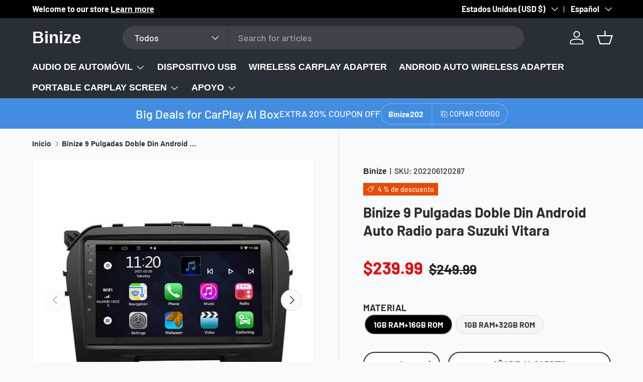

--- FILE ---
content_type: text/html; charset=utf-8
request_url: https://www.binize.com/es/products/suzuki-vitara-car-radio
body_size: 85649
content:
<!doctype html>
<html class="no-js" lang="es" dir="ltr">
<head><meta charset="utf-8">
<meta name="viewport" content="width=device-width,initial-scale=1">
<title>Binize 9 Pulgadas Doble Din Android Auto Radio para Suzuki Vitara</title><link rel="canonical" href="https://www.binize.com/es/products/suzuki-vitara-car-radio"><meta name="description" content="Binize 9 pulgadas Double din Android Car Radio para Suzuki Vitara, compatible con radio FM, llamadas de teléfono Bluetooth, GPS, navegación, WIFI, cámara de respaldo, MirrorLink, pantalla dividida, etc."><meta property="og:site_name" content="Binize">
<meta property="og:url" content="https://www.binize.com/es/products/suzuki-vitara-car-radio">
<meta property="og:title" content="Binize 9 Pulgadas Doble Din Android Auto Radio para Suzuki Vitara">
<meta property="og:type" content="product">
<meta property="og:description" content="Binize 9 pulgadas Double din Android Car Radio para Suzuki Vitara, compatible con radio FM, llamadas de teléfono Bluetooth, GPS, navegación, WIFI, cámara de respaldo, MirrorLink, pantalla dividida, etc."><meta property="og:image" content="http://www.binize.com/cdn/shop/products/6391ace427ade714b70fb966024ae804_e84b9d8b-2606-4adf-b204-bcf4b39ddbae.jpg?crop=center&height=1200&v=1655021663&width=1200">
  <meta property="og:image:secure_url" content="https://www.binize.com/cdn/shop/products/6391ace427ade714b70fb966024ae804_e84b9d8b-2606-4adf-b204-bcf4b39ddbae.jpg?crop=center&height=1200&v=1655021663&width=1200">
  <meta property="og:image:width" content="600">
  <meta property="og:image:height" content="600"><meta property="og:price:amount" content="239.99">
  <meta property="og:price:currency" content="USD"><meta name="twitter:card" content="summary_large_image">
<meta name="twitter:title" content="Binize 9 Pulgadas Doble Din Android Auto Radio para Suzuki Vitara">
<meta name="twitter:description" content="Binize 9 pulgadas Double din Android Car Radio para Suzuki Vitara, compatible con radio FM, llamadas de teléfono Bluetooth, GPS, navegación, WIFI, cámara de respaldo, MirrorLink, pantalla dividida, etc.">
<link rel="preload" href="//www.binize.com/cdn/shop/t/58/assets/main.css?v=131442039570320275011708571633" as="style"><style data-shopify>
@font-face {
  font-family: Barlow;
  font-weight: 500;
  font-style: normal;
  font-display: swap;
  src: url("//www.binize.com/cdn/fonts/barlow/barlow_n5.a193a1990790eba0cc5cca569d23799830e90f07.woff2") format("woff2"),
       url("//www.binize.com/cdn/fonts/barlow/barlow_n5.ae31c82169b1dc0715609b8cc6a610b917808358.woff") format("woff");
}
@font-face {
  font-family: Barlow;
  font-weight: 700;
  font-style: normal;
  font-display: swap;
  src: url("//www.binize.com/cdn/fonts/barlow/barlow_n7.691d1d11f150e857dcbc1c10ef03d825bc378d81.woff2") format("woff2"),
       url("//www.binize.com/cdn/fonts/barlow/barlow_n7.4fdbb1cb7da0e2c2f88492243ffa2b4f91924840.woff") format("woff");
}
@font-face {
  font-family: Barlow;
  font-weight: 500;
  font-style: italic;
  font-display: swap;
  src: url("//www.binize.com/cdn/fonts/barlow/barlow_i5.714d58286997b65cd479af615cfa9bb0a117a573.woff2") format("woff2"),
       url("//www.binize.com/cdn/fonts/barlow/barlow_i5.0120f77e6447d3b5df4bbec8ad8c2d029d87fb21.woff") format("woff");
}
@font-face {
  font-family: Barlow;
  font-weight: 700;
  font-style: italic;
  font-display: swap;
  src: url("//www.binize.com/cdn/fonts/barlow/barlow_i7.50e19d6cc2ba5146fa437a5a7443c76d5d730103.woff2") format("woff2"),
       url("//www.binize.com/cdn/fonts/barlow/barlow_i7.47e9f98f1b094d912e6fd631cc3fe93d9f40964f.woff") format("woff");
}
@font-face {
  font-family: Barlow;
  font-weight: 500;
  font-style: normal;
  font-display: swap;
  src: url("//www.binize.com/cdn/fonts/barlow/barlow_n5.a193a1990790eba0cc5cca569d23799830e90f07.woff2") format("woff2"),
       url("//www.binize.com/cdn/fonts/barlow/barlow_n5.ae31c82169b1dc0715609b8cc6a610b917808358.woff") format("woff");
}
@font-face {
  font-family: Barlow;
  font-weight: 500;
  font-style: normal;
  font-display: swap;
  src: url("//www.binize.com/cdn/fonts/barlow/barlow_n5.a193a1990790eba0cc5cca569d23799830e90f07.woff2") format("woff2"),
       url("//www.binize.com/cdn/fonts/barlow/barlow_n5.ae31c82169b1dc0715609b8cc6a610b917808358.woff") format("woff");
}
:root {
      --bg-color: 249 250 251 / 1.0;
      --bg-color-og: 249 250 251 / 1.0;
      --heading-color: 42 43 42;
      --text-color: 42 43 42;
      --text-color-og: 42 43 42;
      --scrollbar-color: 42 43 42;
      --link-color: 42 43 42;
      --link-color-og: 42 43 42;
      --star-color: 255 159 28;--swatch-border-color-default: 208 209 209;
        --swatch-border-color-active: 146 147 147;
        --swatch-card-size: 24px;
        --swatch-variant-picker-size: 64px;--color-scheme-1-bg: 255 255 255 / 1.0;
      --color-scheme-1-grad: linear-gradient(245deg, rgba(30, 144, 255, 1), rgba(11, 30, 94, 1) 100%);
      --color-scheme-1-heading: 249 249 249;
      --color-scheme-1-text: 249 249 249;
      --color-scheme-1-btn-bg: 255 255 255;
      --color-scheme-1-btn-text: 27 128 250;
      --color-scheme-1-btn-bg-hover: 236 244 254;--color-scheme-2-bg: 66 140 226 / 1.0;
      --color-scheme-2-grad: linear-gradient(225deg, rgba(66, 140, 226, 1) 100%, rgba(66, 140, 226, 1) 100%, rgba(66, 140, 226, 1) 100%);
      --color-scheme-2-heading: 255 255 255;
      --color-scheme-2-text: 255 255 255;
      --color-scheme-2-btn-bg: 255 255 255;
      --color-scheme-2-btn-text: 42 43 42;
      --color-scheme-2-btn-bg-hover: 231 231 231;--color-scheme-3-bg: 255 88 13 / 1.0;
      --color-scheme-3-grad: linear-gradient(46deg, rgba(234, 73, 0, 1) 8%, rgba(234, 73, 0, 1) 32%, rgba(255, 88, 13, 0.88) 92%);
      --color-scheme-3-heading: 255 255 255;
      --color-scheme-3-text: 255 255 255;
      --color-scheme-3-btn-bg: 42 43 42;
      --color-scheme-3-btn-text: 255 255 255;
      --color-scheme-3-btn-bg-hover: 82 83 82;

      --drawer-bg-color: 255 255 255 / 1.0;
      --drawer-text-color: 42 43 42;

      --panel-bg-color: 244 244 244 / 1.0;
      --panel-heading-color: 42 43 42;
      --panel-text-color: 42 43 42;

      --in-stock-text-color: 44 126 63;
      --low-stock-text-color: 210 134 26;
      --very-low-stock-text-color: 180 12 28;
      --no-stock-text-color: 119 119 119;
      --no-stock-backordered-text-color: 119 119 119;

      --error-bg-color: 252 237 238;
      --error-text-color: 180 12 28;
      --success-bg-color: 232 246 234;
      --success-text-color: 44 126 63;
      --info-bg-color: 228 237 250;
      --info-text-color: 26 102 210;

      --heading-font-family: Barlow, sans-serif;
      --heading-font-style: normal;
      --heading-font-weight: 500;
      --heading-scale-start: 6;

      --navigation-font-family: Barlow, sans-serif;
      --navigation-font-style: normal;
      --navigation-font-weight: 500;--heading-text-transform: none;
--subheading-text-transform: none;
      --body-font-family: Barlow, sans-serif;
      --body-font-style: normal;
      --body-font-weight: 500;
      --body-font-size: 18;

      --section-gap: 48;
      --heading-gap: calc(8 * var(--space-unit));--grid-column-gap: 20px;--btn-bg-color: 42 43 42;
      --btn-bg-hover-color: 82 83 82;
      --btn-text-color: 255 255 255;
      --btn-bg-color-og: 42 43 42;
      --btn-text-color-og: 255 255 255;
      --btn-alt-bg-color: 255 255 255;
      --btn-alt-bg-alpha: 1.0;
      --btn-alt-text-color: 42 43 42;
      --btn-border-width: 2px;
      --btn-padding-y: 12px;

      
      --btn-border-radius: 28px;
      

      --btn-lg-border-radius: 50%;
      --btn-icon-border-radius: 50%;
      --input-with-btn-inner-radius: var(--btn-border-radius);
      --btn-text-transform: uppercase;

      --input-bg-color: 249 250 251 / 1.0;
      --input-text-color: 42 43 42;
      --input-border-width: 2px;
      --input-border-radius: 26px;
      --textarea-border-radius: 12px;
      --input-border-radius: 28px;
      --input-lg-border-radius: 34px;
      --input-bg-color-diff-3: #f0f2f5;
      --input-bg-color-diff-6: #e7ebef;

      --modal-border-radius: 16px;
      --modal-overlay-color: 0 0 0;
      --modal-overlay-opacity: 0.4;
      --drawer-border-radius: 16px;
      --overlay-border-radius: 0px;--custom-label-bg-color: 13 44 84;
      --custom-label-text-color: 255 255 255;--sale-label-bg-color: 180 12 28;
      --sale-label-text-color: 255 255 255;--sold-out-label-bg-color: 42 43 42;
      --sold-out-label-text-color: 255 255 255;--preorder-label-bg-color: 0 166 237;
      --preorder-label-text-color: 255 255 255;

      --page-width: 3000px;
      --gutter-sm: 20px;
      --gutter-md: 32px;
      --gutter-lg: 64px;

      --payment-terms-bg-color: #f9fafb;

      --coll-card-bg-color: #F9F9F9;
      --coll-card-border-color: #f2f2f2;
        
          --aos-animate-duration: 0.6s;
        

        
          --aos-min-width: 0;
        
      

      --reading-width: 48em;
    }

    @media (max-width: 769px) {
      :root {
        --reading-width: 36em;
      }
    }
  </style><link rel="stylesheet" href="//www.binize.com/cdn/shop/t/58/assets/main.css?v=131442039570320275011708571633">
  <script src="//www.binize.com/cdn/shop/t/58/assets/main.js?v=15196979400931759961708571633" defer="defer"></script><link rel="preload" href="//www.binize.com/cdn/fonts/barlow/barlow_n5.a193a1990790eba0cc5cca569d23799830e90f07.woff2" as="font" type="font/woff2" crossorigin fetchpriority="high"><link rel="preload" href="//www.binize.com/cdn/fonts/barlow/barlow_n5.a193a1990790eba0cc5cca569d23799830e90f07.woff2" as="font" type="font/woff2" crossorigin fetchpriority="high"><script>window.performance && window.performance.mark && window.performance.mark('shopify.content_for_header.start');</script><meta name="google-site-verification" content="OngAIhN6S2SIMGriYINsoD-LtK5X99nEBg-blVCr7SA">
<meta id="shopify-digital-wallet" name="shopify-digital-wallet" content="/26164297779/digital_wallets/dialog">
<meta name="shopify-checkout-api-token" content="7bafbc69963548c6e2fe3715e3df711b">
<meta id="in-context-paypal-metadata" data-shop-id="26164297779" data-venmo-supported="true" data-environment="production" data-locale="es_ES" data-paypal-v4="true" data-currency="USD">
<link rel="alternate" hreflang="x-default" href="https://www.binize.com/products/suzuki-vitara-car-radio">
<link rel="alternate" hreflang="en" href="https://www.binize.com/products/suzuki-vitara-car-radio">
<link rel="alternate" hreflang="es" href="https://www.binize.com/es/products/suzuki-vitara-car-radio">
<link rel="alternate" hreflang="ja" href="https://www.binize.com/ja/products/suzuki-vitara-car-radio">
<link rel="alternate" hreflang="it" href="https://www.binize.com/it/products/suzuki-vitara-car-radio">
<link rel="alternate" hreflang="de" href="https://www.binize.com/de/products/suzuki-vitara-car-radio">
<link rel="alternate" hreflang="fr" href="https://www.binize.com/fr/products/suzuki-vitara-car-radio">
<link rel="alternate" type="application/json+oembed" href="https://www.binize.com/es/products/suzuki-vitara-car-radio.oembed">
<script async="async" src="/checkouts/internal/preloads.js?locale=es-US"></script>
<script id="shopify-features" type="application/json">{"accessToken":"7bafbc69963548c6e2fe3715e3df711b","betas":["rich-media-storefront-analytics"],"domain":"www.binize.com","predictiveSearch":true,"shopId":26164297779,"locale":"es"}</script>
<script>var Shopify = Shopify || {};
Shopify.shop = "binize.myshopify.com";
Shopify.locale = "es";
Shopify.currency = {"active":"USD","rate":"1.0"};
Shopify.country = "US";
Shopify.theme = {"name":"Enterprise","id":166225084718,"schema_name":"Enterprise","schema_version":"1.4.2","theme_store_id":1657,"role":"main"};
Shopify.theme.handle = "null";
Shopify.theme.style = {"id":null,"handle":null};
Shopify.cdnHost = "www.binize.com/cdn";
Shopify.routes = Shopify.routes || {};
Shopify.routes.root = "/es/";</script>
<script type="module">!function(o){(o.Shopify=o.Shopify||{}).modules=!0}(window);</script>
<script>!function(o){function n(){var o=[];function n(){o.push(Array.prototype.slice.apply(arguments))}return n.q=o,n}var t=o.Shopify=o.Shopify||{};t.loadFeatures=n(),t.autoloadFeatures=n()}(window);</script>
<script id="shop-js-analytics" type="application/json">{"pageType":"product"}</script>
<script defer="defer" async type="module" src="//www.binize.com/cdn/shopifycloud/shop-js/modules/v2/client.init-shop-cart-sync_-aut3ZVe.es.esm.js"></script>
<script defer="defer" async type="module" src="//www.binize.com/cdn/shopifycloud/shop-js/modules/v2/chunk.common_jR-HGkUL.esm.js"></script>
<script type="module">
  await import("//www.binize.com/cdn/shopifycloud/shop-js/modules/v2/client.init-shop-cart-sync_-aut3ZVe.es.esm.js");
await import("//www.binize.com/cdn/shopifycloud/shop-js/modules/v2/chunk.common_jR-HGkUL.esm.js");

  window.Shopify.SignInWithShop?.initShopCartSync?.({"fedCMEnabled":true,"windoidEnabled":true});

</script>
<script>(function() {
  var isLoaded = false;
  function asyncLoad() {
    if (isLoaded) return;
    isLoaded = true;
    var urls = ["https:\/\/apps.synctrack.io\/cta-buttons\/cta-group-button.js?v=1716092109\u0026shop=binize.myshopify.com","https:\/\/cdn.hextom.com\/js\/freeshippingbar.js?shop=binize.myshopify.com","\/\/cdn.shopify.com\/proxy\/77f563b7b296e7f72d8bcf32ce1eb807d1093dba4a833390657f4c89c3ec7594\/api.goaffpro.com\/loader.js?shop=binize.myshopify.com\u0026sp-cache-control=cHVibGljLCBtYXgtYWdlPTkwMA"];
    for (var i = 0; i < urls.length; i++) {
      var s = document.createElement('script');
      s.type = 'text/javascript';
      s.async = true;
      s.src = urls[i];
      var x = document.getElementsByTagName('script')[0];
      x.parentNode.insertBefore(s, x);
    }
  };
  if(window.attachEvent) {
    window.attachEvent('onload', asyncLoad);
  } else {
    window.addEventListener('load', asyncLoad, false);
  }
})();</script>
<script id="__st">var __st={"a":26164297779,"offset":28800,"reqid":"0798dcd3-cb42-4281-bb94-1ab99ed15b10-1768962514","pageurl":"www.binize.com\/es\/products\/suzuki-vitara-car-radio","u":"e6f23355cd79","p":"product","rtyp":"product","rid":7517542482118};</script>
<script>window.ShopifyPaypalV4VisibilityTracking = true;</script>
<script id="captcha-bootstrap">!function(){'use strict';const t='contact',e='account',n='new_comment',o=[[t,t],['blogs',n],['comments',n],[t,'customer']],c=[[e,'customer_login'],[e,'guest_login'],[e,'recover_customer_password'],[e,'create_customer']],r=t=>t.map((([t,e])=>`form[action*='/${t}']:not([data-nocaptcha='true']) input[name='form_type'][value='${e}']`)).join(','),a=t=>()=>t?[...document.querySelectorAll(t)].map((t=>t.form)):[];function s(){const t=[...o],e=r(t);return a(e)}const i='password',u='form_key',d=['recaptcha-v3-token','g-recaptcha-response','h-captcha-response',i],f=()=>{try{return window.sessionStorage}catch{return}},m='__shopify_v',_=t=>t.elements[u];function p(t,e,n=!1){try{const o=window.sessionStorage,c=JSON.parse(o.getItem(e)),{data:r}=function(t){const{data:e,action:n}=t;return t[m]||n?{data:e,action:n}:{data:t,action:n}}(c);for(const[e,n]of Object.entries(r))t.elements[e]&&(t.elements[e].value=n);n&&o.removeItem(e)}catch(o){console.error('form repopulation failed',{error:o})}}const l='form_type',E='cptcha';function T(t){t.dataset[E]=!0}const w=window,h=w.document,L='Shopify',v='ce_forms',y='captcha';let A=!1;((t,e)=>{const n=(g='f06e6c50-85a8-45c8-87d0-21a2b65856fe',I='https://cdn.shopify.com/shopifycloud/storefront-forms-hcaptcha/ce_storefront_forms_captcha_hcaptcha.v1.5.2.iife.js',D={infoText:'Protegido por hCaptcha',privacyText:'Privacidad',termsText:'Términos'},(t,e,n)=>{const o=w[L][v],c=o.bindForm;if(c)return c(t,g,e,D).then(n);var r;o.q.push([[t,g,e,D],n]),r=I,A||(h.body.append(Object.assign(h.createElement('script'),{id:'captcha-provider',async:!0,src:r})),A=!0)});var g,I,D;w[L]=w[L]||{},w[L][v]=w[L][v]||{},w[L][v].q=[],w[L][y]=w[L][y]||{},w[L][y].protect=function(t,e){n(t,void 0,e),T(t)},Object.freeze(w[L][y]),function(t,e,n,w,h,L){const[v,y,A,g]=function(t,e,n){const i=e?o:[],u=t?c:[],d=[...i,...u],f=r(d),m=r(i),_=r(d.filter((([t,e])=>n.includes(e))));return[a(f),a(m),a(_),s()]}(w,h,L),I=t=>{const e=t.target;return e instanceof HTMLFormElement?e:e&&e.form},D=t=>v().includes(t);t.addEventListener('submit',(t=>{const e=I(t);if(!e)return;const n=D(e)&&!e.dataset.hcaptchaBound&&!e.dataset.recaptchaBound,o=_(e),c=g().includes(e)&&(!o||!o.value);(n||c)&&t.preventDefault(),c&&!n&&(function(t){try{if(!f())return;!function(t){const e=f();if(!e)return;const n=_(t);if(!n)return;const o=n.value;o&&e.removeItem(o)}(t);const e=Array.from(Array(32),(()=>Math.random().toString(36)[2])).join('');!function(t,e){_(t)||t.append(Object.assign(document.createElement('input'),{type:'hidden',name:u})),t.elements[u].value=e}(t,e),function(t,e){const n=f();if(!n)return;const o=[...t.querySelectorAll(`input[type='${i}']`)].map((({name:t})=>t)),c=[...d,...o],r={};for(const[a,s]of new FormData(t).entries())c.includes(a)||(r[a]=s);n.setItem(e,JSON.stringify({[m]:1,action:t.action,data:r}))}(t,e)}catch(e){console.error('failed to persist form',e)}}(e),e.submit())}));const S=(t,e)=>{t&&!t.dataset[E]&&(n(t,e.some((e=>e===t))),T(t))};for(const o of['focusin','change'])t.addEventListener(o,(t=>{const e=I(t);D(e)&&S(e,y())}));const B=e.get('form_key'),M=e.get(l),P=B&&M;t.addEventListener('DOMContentLoaded',(()=>{const t=y();if(P)for(const e of t)e.elements[l].value===M&&p(e,B);[...new Set([...A(),...v().filter((t=>'true'===t.dataset.shopifyCaptcha))])].forEach((e=>S(e,t)))}))}(h,new URLSearchParams(w.location.search),n,t,e,['guest_login'])})(!0,!1)}();</script>
<script integrity="sha256-4kQ18oKyAcykRKYeNunJcIwy7WH5gtpwJnB7kiuLZ1E=" data-source-attribution="shopify.loadfeatures" defer="defer" src="//www.binize.com/cdn/shopifycloud/storefront/assets/storefront/load_feature-a0a9edcb.js" crossorigin="anonymous"></script>
<script data-source-attribution="shopify.dynamic_checkout.dynamic.init">var Shopify=Shopify||{};Shopify.PaymentButton=Shopify.PaymentButton||{isStorefrontPortableWallets:!0,init:function(){window.Shopify.PaymentButton.init=function(){};var t=document.createElement("script");t.src="https://www.binize.com/cdn/shopifycloud/portable-wallets/latest/portable-wallets.es.js",t.type="module",document.head.appendChild(t)}};
</script>
<script data-source-attribution="shopify.dynamic_checkout.buyer_consent">
  function portableWalletsHideBuyerConsent(e){var t=document.getElementById("shopify-buyer-consent"),n=document.getElementById("shopify-subscription-policy-button");t&&n&&(t.classList.add("hidden"),t.setAttribute("aria-hidden","true"),n.removeEventListener("click",e))}function portableWalletsShowBuyerConsent(e){var t=document.getElementById("shopify-buyer-consent"),n=document.getElementById("shopify-subscription-policy-button");t&&n&&(t.classList.remove("hidden"),t.removeAttribute("aria-hidden"),n.addEventListener("click",e))}window.Shopify?.PaymentButton&&(window.Shopify.PaymentButton.hideBuyerConsent=portableWalletsHideBuyerConsent,window.Shopify.PaymentButton.showBuyerConsent=portableWalletsShowBuyerConsent);
</script>
<script>
  function portableWalletsCleanup(e){e&&e.src&&console.error("Failed to load portable wallets script "+e.src);var t=document.querySelectorAll("shopify-accelerated-checkout .shopify-payment-button__skeleton, shopify-accelerated-checkout-cart .wallet-cart-button__skeleton"),e=document.getElementById("shopify-buyer-consent");for(let e=0;e<t.length;e++)t[e].remove();e&&e.remove()}function portableWalletsNotLoadedAsModule(e){e instanceof ErrorEvent&&"string"==typeof e.message&&e.message.includes("import.meta")&&"string"==typeof e.filename&&e.filename.includes("portable-wallets")&&(window.removeEventListener("error",portableWalletsNotLoadedAsModule),window.Shopify.PaymentButton.failedToLoad=e,"loading"===document.readyState?document.addEventListener("DOMContentLoaded",window.Shopify.PaymentButton.init):window.Shopify.PaymentButton.init())}window.addEventListener("error",portableWalletsNotLoadedAsModule);
</script>

<script type="module" src="https://www.binize.com/cdn/shopifycloud/portable-wallets/latest/portable-wallets.es.js" onError="portableWalletsCleanup(this)" crossorigin="anonymous"></script>
<script nomodule>
  document.addEventListener("DOMContentLoaded", portableWalletsCleanup);
</script>

<link id="shopify-accelerated-checkout-styles" rel="stylesheet" media="screen" href="https://www.binize.com/cdn/shopifycloud/portable-wallets/latest/accelerated-checkout-backwards-compat.css" crossorigin="anonymous">
<style id="shopify-accelerated-checkout-cart">
        #shopify-buyer-consent {
  margin-top: 1em;
  display: inline-block;
  width: 100%;
}

#shopify-buyer-consent.hidden {
  display: none;
}

#shopify-subscription-policy-button {
  background: none;
  border: none;
  padding: 0;
  text-decoration: underline;
  font-size: inherit;
  cursor: pointer;
}

#shopify-subscription-policy-button::before {
  box-shadow: none;
}

      </style>
<script id="sections-script" data-sections="header,footer" defer="defer" src="//www.binize.com/cdn/shop/t/58/compiled_assets/scripts.js?v=4773"></script>
<script>window.performance && window.performance.mark && window.performance.mark('shopify.content_for_header.end');</script>
  <div class="ot-tiktok-multi-pixel"></div>

  <meta property="omega:tags" content="$200-$300, 9 inch, Android, DOUBLE DIN, GPS, Microphone, ">
  <meta property="omega:product" content="7517542482118">
  <meta property="omega:product_type" content="9 inch">
  <meta property="omega:collections" content="160691126323, 268590809286, 160739393587, 268650086598, 246019784902, 268390170822, 271102968006, ">





  <script>
    var arrayTikTokPixelTrackNew = [];
    var arrayTikTokPixelCapiTrackNew = [];
    var tikTokPixelCheckExpireApp = {};
  </script>
    
    

    
      <script>
        var tikTokPixelCheckExpireApp = JSON.parse(`{"check_expire":false,"settings":{"id":14739,"shop":"binize.myshopify.com","is_show_modal_survey":1,"maximum_id_conversion_api":2,"price":"14.98","enable":1,"plan":1,"active_plan_at":null,"status_feedback":1,"time_online":"0","reason_disable":0,"reason_other_disable":null,"discount_code":null,"use_pixel_from_shopify":0,"plan_shopify":"basic","include_shippping_cost":1,"created_at":"2025-07-13T11:10:44.000000Z","updated_at":"2025-07-22T07:35:06.000000Z","update_access_token":0,"timezone":"America\/Los_Angeles","content_type_event":0,"theme_app_extension":1,"enable_deduplication":1,"is_accept_permission_write_orders":0,"is_cross_sale_offer":0,"event_api_free":0,"is_first_pixel":1,"setup_tiktok_shop":null,"setup_utm_report":{"data":[],"is_done_intro":true},"setup_lock_feature":null,"updated_web_pixel_at":"2025-07-13 11:10:44","is_accept_permission_read_inventory":1,"order_count":0,"check_place_order_event":1,"click_attribution_window":14},"enable_app":1,"content_type_event":0,"enable_deduplication":1,"last_install_date":"2025-07-13 11:10:42"}`)
        console.log(tikTokPixelCheckExpireApp)
      </script>
    

    
    
      <script>
        var tikTokPixelData = JSON.parse(`{"pixels":[{"id":39083,"shop":"binize.myshopify.com","pixel_id":"D1QUJSJC77U6G0ESH2C0","pixel_title":"Android 13 CarPlay AI BOX 2025\/07\/15","status":1,"is_master":0,"is_conversion_api":1,"created_at":"2025-07-15T05:47:13.000000Z","updated_at":"2025-07-15T05:47:13.000000Z","test_event_code":null,"account_id":null,"advertiser_id":null,"advertiser_name":null,"mapping_collections":[],"mapping_products":[9403291894062,8861320347950],"mapping_tags":[],"mapping_types":[]},{"id":39246,"shop":"binize.myshopify.com","pixel_id":"D2044I3C77U4I5MEB2R0","pixel_title":"Wireless CarPlay adapter 20250723","status":1,"is_master":0,"is_conversion_api":1,"created_at":"2025-07-23T02:00:40.000000Z","updated_at":"2025-07-24T01:01:02.000000Z","test_event_code":null,"account_id":2167,"advertiser_id":"7366551347509919760","advertiser_name":"OZ-天津市上下求索科技有限公司","mapping_collections":[],"mapping_products":[9332867465518],"mapping_tags":[],"mapping_types":[]}]}`)
        var arrayTikTokPixel = tikTokPixelData && tikTokPixelData.pixels.length
          ? tikTokPixelData.pixels
          : []
        var metaCollection = []
        var metaProduct = []
        var metaTag = []
        var metaType = []
        if (document.querySelector("meta[property='omega:collections']") != null) {
          metaCollection = document.querySelector("meta[property='omega:collections']").getAttribute("content").split(",")
        }
        if (document.querySelector("meta[property='omega:product']") != null) {
          metaProduct = document.querySelector("meta[property='omega:product']").getAttribute("content").split(",")
        }
        if (document.querySelector("meta[property='omega:tags']") != null) {
          metaTag = document.querySelector("meta[property='omega:tags']").getAttribute("content").split(",")
        }
        if (document.querySelector("meta[property='omega:product_type']") != null) {
          metaType = document.querySelector("meta[property='omega:product_type']").getAttribute("content").split(",")
        }

        function arrayContainsMapping(metaMappings, mappings) {
          mappings = mappings.map(item => item.toString())
          if (mappings.length && metaMappings.length) {
            for (let i = 0; i < metaMappings.length; i++) {
              if (mappings.includes(metaMappings[i].trim())) {
                return true;
              }
            }
          }

          return false;
        }

        function checkPixelSelectedPage(pixel) {
          let checkCollection = arrayContainsMapping(metaCollection, pixel.mapping_collections)
          let checkProduct = arrayContainsMapping(metaProduct, pixel.mapping_products)
          let checkTag = arrayContainsMapping(metaTag, pixel.mapping_tags)
          let checkType = arrayContainsMapping(metaType, pixel.mapping_types)
          if (checkCollection || checkProduct || checkTag || checkType) {
            return true
          }
          return false
        }
        for (let i = 0; i < arrayTikTokPixel.length; i++) {
          if (arrayTikTokPixel[i].is_master) {
            if (arrayTikTokPixel[i].is_conversion_api) {
              arrayTikTokPixelCapiTrackNew.push(arrayTikTokPixel[i].pixel_id)
            } else {
              arrayTikTokPixelTrackNew.push(arrayTikTokPixel[i].pixel_id)
            }
            continue;
          } else {
            if (checkPixelSelectedPage(arrayTikTokPixel[i])) {
              if (arrayTikTokPixel[i].is_conversion_api) {
                arrayTikTokPixelCapiTrackNew.push(arrayTikTokPixel[i].pixel_id)
              } else {
                arrayTikTokPixelTrackNew.push(arrayTikTokPixel[i].pixel_id)
              }
            }
          }
        }
        console.log({arrayTikTokPixelCapiTrackNew});
        console.log({arrayTikTokPixelTrackNew});
      </script>
    

    

  <script>
function OtDetectAdsUrlTikTokPixel() {
    let isAdsUrl = false;
    const ARRAY_PARAMS_UTM = [
        "ttclid",
        "utm_source",
        "utm_campaign",
        "ad_group",
        "ad",
        "campaign_id",
        "ad_group_id",
        "ad_id",
    ];
    ARRAY_PARAMS_UTM.every((param) => {
        if (window.location.search.includes(param)) {
            isAdsUrl = true;
            return false;
        }
        return true;
    });
    return isAdsUrl;
}

function otSetCookieByAttributeWindowTikTokPixel(cname, cvalue) {
    const d = new Date();
    const exdays = otDetectAttributeWindowTikTokPixel();
    d.setTime(d.getTime() + exdays * 24 * 60 * 60 * 1000);
    let expires = "expires=" + d.toGMTString();
    document.cookie = cname + "=" + cvalue + ";" + expires + ";path=/";
}

function otDetectAttributeWindowTikTokPixel() {
    var ot_clickAttributionWindow = 14;
    if (typeof tikTokPixelCheckExpireApp !== "undefined" && tikTokPixelCheckExpireApp.settings) {
        var windowValue = parseInt(tikTokPixelCheckExpireApp.settings.click_attribution_window, 10) || 7;
        return Math.max(1, windowValue);
    }
    return ot_clickAttributionWindow;
}

function otDetectUTMUrlTikTokPixel() {
    var utmInfo = {
        ttclid: otDetectFieldTikTokPixel('ttclid'),
        utm_source: otDetectFieldTikTokPixel("utm_source"),
        utm_campaign: otDetectFieldTikTokPixel("utm_campaign"),
        ad_group: otDetectFieldTikTokPixel("ad_group") || otDetectFieldTikTokPixel('utm_terms'),
        ad: otDetectFieldTikTokPixel("ad") || otDetectFieldTikTokPixel('utm_contents'),
        campaign_id: otDetectFieldTikTokPixel("campaign_id"),
        ad_group_id: otDetectFieldTikTokPixel("ad_group_id"),
        ad_id: otDetectFieldTikTokPixel("ad_id"),
        
    };

    return utmInfo;
}

function otGetCookieTikTokPixel(cname) {
    let name = cname + "=";
    let decodedCookie = document.cookie;
    decodedCookie = document.cookie;
    let ca = decodedCookie.split(";");
    for (let i = 0; i < ca.length; i++) {
        let c = ca[i];
        while (c.charAt(0) == " ") {
            c = c.substring(1);
        }
        if (c.indexOf(name) == 0) {
            return c.substring(name.length, c.length);
        }
    }
    return "";
}

function otDetectUTMCookieTikTokPixel() {
    return {
        ttclid: otGetCookieTikTokPixel("ot_tik_tok_ttclid"),
        utm_source: otGetCookieTikTokPixel("ot_tik_tok_utm_source"),
        utm_campaign: otGetCookieTikTokPixel("ot_tik_tok_utm_campaign"),
        ad_group: otGetCookieTikTokPixel("ot_tik_tok_ad_group") || otGetCookieTikTokPixel('ot_tik_tok_utm_terms'),
        ad: otGetCookieTikTokPixel("ot_tik_tok_ad") || otGetCookieTikTokPixel('ot_tik_tok_utm_contents'),
        campaign_id: otGetCookieTikTokPixel("ot_tik_tok_campaign_id"),
        ad_group_id: otGetCookieTikTokPixel("ot_tik_tok_ad_group_id"),
        ad_id: otGetCookieTikTokPixel("ot_tik_tok_ad_id"),
    }
}

function otDetectFieldTikTokPixel(key_origin) {
    let value = ot_getUrlParam(key_origin);
   
    if (value != null && value != undefined) {
        otSetCookieByAttributeWindowTikTokPixel("ot_tik_tok_" + key_origin, value);
        return value;
    }
}


function otTikTokPixelDetectCampaign() {
    // check link come from ads
    const isComeFromAds = OtDetectAdsUrlTikTokPixel();

    return isComeFromAds ? otDetectUTMUrlTikTokPixel() : otDetectUTMCookieTikTokPixel();
}


// version 15/02
var rootLinkTikTokPixel = "https://apps3.omegatheme.com/shopify/tiktok-multi-pixels-clone/server.php";
var rootAppPublicTikTokPixel = "https://apps3.omegatheme.com/shopify/tiktok-multi-pixels/public";
// var rootLinkTikTokPixel = "https://dev.twoowls.io/shopify/tiktok-multi-pixels/server.php";
// var rootAppPublicTikTokPixel = "https://dev.twoowls.io/shopify/tiktok-multi-pixels/server.php";


var shop = Shopify.shop;
var pageURL = null;
var CONTENT_TYPE_IS_PRODUCT_GROUP = 0;
var CONTENT_TYPE_IS_PRODUCT = 1;
pageURL = window.location.href;

var EVENT_NAME_TOOL = {
  browse: 'Page View',
  viewContent: 'View Content',
  addToCart: 'Add to Cart',
  startCheckout: 'Initiate Checkout',
  purchase: 'Complete payment',
};
var user_agent = getUserAgent();
var pageReferrer = '';
var currency = Shopify.currency.active;
var cart_url = '//' + window.location.hostname + '/cart.json';
var itemInCart;
localStorage.setItem('OT_TT_SHOP', shop);

// var otElementButtonAddToCart =
//   ".gt_button-atc,#teeAtcButton,#new-form-atc,.ProductForm__AddToCart,.single_add_to_cart_button,#AddToCartForm button,.product__form button.add-to-cart, #AddToCart-product-template,.product-form__cart-submit, [name^='add']";
var buttonsATCOmegaTikTok = [
  ".gt_button-atc",
  "#teeAtcButton",
  "#new-form-atc",
  ".ProductForm__AddToCart",
  ".single_add_to_cart_button",
  "#AddToCartForm button",
  ".product__form button.add-to-cart",
  "#AddToCart-product-template",
  ".product-form__cart-submit",
  "[name^='add']"
].flatMap(selector => Array.from(document.querySelectorAll(selector)));

var otElementButtonAddToCart = buttonsATCOmegaTikTok.filter(button => {
  const hasChooseOptionsText = button.textContent.trim() === 'Choose options';
  const hasChildChooseOptions = Array.from(button.querySelectorAll('*')).some(el => el.textContent.trim() === 'Choose options');

  return !(hasChooseOptionsText || hasChildChooseOptions);
});
var otElementButtonCheckout =
  'form[action^="/checkout"] :submit[name^="checkout"], ' +
  'form[action^="/checkout"] .checkout-button, ' +
  '.checkout_btn, ' +
  '.btn-checkout, ' +
  '.OTCheckout, ' +
  '[name^="checkout"], ' +
  'form[action^="/cart"] :submit[name^="checkout"], ' +
  'form[action^="/cart"] .checkout-button, ' +
  '#cart .action_button.right .gt_checkout_button_main, ' +
  '.upcart-checkout-button-container, ' +
  '.upcart-checkout-button-container a, ' +
  'a[href="/checkout"], ' +
  '#upCart, ' +
  '#_rsi-buy-now-button, ' +
  '#_rsi-buy-now-button span';

var otElementButtonBuyItNow = '.shopify-payment-button__button, .shopify-payment-button__button--unbranded, #_rsi-buy-now-button, #_rsi-buy-now-button span';

var ip = null;
var ipSource = null;
var ot_ttclid = null;
let ttpCookie = null;
var tik_tok_utm_parameter = otTikTokPixelDetectCampaign();
var checkStoreNewOmegaTikTok = null;
var dayCheckNewStoreVersionAtcWebPixel = '2024-11-06';

!(function (w, d, t) {
  w.TiktokAnalyticsObject = t;
  var ttq = (w[t] = w[t] || []);
  (ttq.methods = [
    'page',
    'track',
    'identify',
    'instances',
    'debug',
    'on',
    'off',
    'once',
    'ready',
    'alias',
    'group',
    'enableCookie',
    'disableCookie',
  ]),
    (ttq.setAndDefer = function (t, e) {
      t[e] = function () {
        t.push([e].concat(Array.prototype.slice.call(arguments, 0)));
      };
    });
  for (var i = 0; i < ttq.methods.length; i++) ttq.setAndDefer(ttq, ttq.methods[i]);
  (ttq.instance = function (t) {
    for (var e = ttq._i[t] || [], n = 0; n < ttq.methods.length; n++)
      ttq.setAndDefer(e, ttq.methods[n]);
    return e;
  }),
    (ttq.load = function (e, n) {
      var i = 'https://analytics.tiktok.com/i18n/pixel/events.js';
      (ttq._i = ttq._i || {}),
        (ttq._i[e] = []),
        (ttq._i[e]._u = i),
        (ttq._t = ttq._t || {}),
        (ttq._t[e] = +new Date()),
        (ttq._o = ttq._o || {}),
        (ttq._o[e] = n || {});
      var o = document.createElement('script');
      (o.type = 'text/javascript'), (o.async = !0), (o.src = i + '?sdkid=' + e + '&lib=' + t);
      var a = document.getElementsByTagName('script')[0];
      a.parentNode.insertBefore(o, a);
    });
  ttq.checkOmega = function () {
    if (arguments.length > 0) {
      var oh, nh, ih, event_id;
      if (typeof arguments[0] == 'string') {
        oh = arguments[0];
      }
      if (typeof arguments[1] == 'string') {
        nh = arguments[1];
      }
      if (typeof arguments[2] == 'object') {
        ih = arguments[2];
      }
      if (typeof arguments[3] == 'string') {
        event_id = arguments[3];
      } else if (typeof event_id == 'undefined') {
        let external_id = generateExternalIDTikTokPixel(36);
        event_id = getEventID(external_id);
      }
      if (
        'string' == typeof oh &&
        '' != oh.replace(/\s+/gi, '') &&
        'string' == typeof nh &&
        nh.replace(/\s+/gi, '')
      ) {
        ttq.load(oh);
        ttq.page();
       
        let user_information = null;
        try {
          user_information = JSON.parse(localStorage.getItem('user_information')) || {};
        } catch { }
        const dataUserHelper = {
          email: user_information?.email ?? '',
          phone_number: user_information?.phone_number ?? '',
          external_id: user_information?.external_id ?? '',
          sha256_email: user_information?.email ?? '',
          zip_code: user_information?.zip_hash ?? '',
          raw_email: user_information?.customer_email ?? '',
          raw_phone: user_information?.phone_not_hashed ?? '',
        };
        ttq.instance(oh).identify(dataUserHelper);
        switch (nh) {
          case 'StartCheckout':
            ttq.instance(oh).track('InitiateCheckout', ih, { event_id: event_id });
            break;
          case 'Purchase':
            ttq.instance(oh).track('CompletePayment', ih, { event_id: event_id });
            break;
          case 'ViewContent':
          case 'Search':
          case 'AddToCart':
          case 'AddPaymentInfo':
          case 'Lead':
          case 'CompleteRegistration':
          case 'Checkout':
          case 'AddToWishlist':
            ttq.instance(oh).track(nh, ih, { event_id: event_id });
            break;
          default:
            return;
        }
      }
    }
  };

  //part2
})(window, document, 'ttq');

if (typeof $ == 'undefined') {
  javascript: (function (e, s) {
    e.src = s;
    e.onload = function () {
      $ = jQuery.noConflict();
      if (typeof window.otCheckExistFileTikTokPixel === 'undefined') {
        if (!Shopify.Checkout) {
          otIncludeTrackTool();
        }
        otTikTokPixelInit($);
        window.otCheckExistFileTikTokPixel = false;
      }
    };
    document.head.appendChild(e);
  })(
    document.createElement('script'),
    'https://ajax.googleapis.com/ajax/libs/jquery/1.9.1/jquery.min.js'
  );
} else {
  if (typeof window.otCheckExistFileTikTokPixel === 'undefined') {
    if (!Shopify.Checkout) {
      otIncludeTrackTool();
    }
    otTikTokPixelInit($);
    window.otCheckExistFileTikTokPixel = false;
  }
}

async function otTikTokPixelInit($) {
  if (Shopify.Checkout && Shopify.Checkout.page.indexOf('thank_you') !== -1) {
    var checkTiktokPixelExpire = await otTikTokPixelCheckExpireApp($, rootLinkTikTokPixel, shop);
  } else {
    var checkTiktokPixelExpire = tikTokPixelCheckExpireApp;
  }

  const newCheckStoreNewOmegaTikTok = tikTokPixelCheckExpireApp?.last_install_date
    ? compareDates(tikTokPixelCheckExpireApp.last_install_date, dayCheckNewStoreVersionAtcWebPixel)
    : 'old';

  if (checkStoreNewOmegaTikTok !== newCheckStoreNewOmegaTikTok) {
    if (newCheckStoreNewOmegaTikTok == 'new') {
      $(otElementButtonAddToCart).off('click');
    }
    checkStoreNewOmegaTikTok = newCheckStoreNewOmegaTikTok;
    checkStoreNewOmegaTikTok && await updateAddToCartLogicTikTok();
  }

  localStorage.setItem('OT_TT_CHECK_EXPIRED', JSON.stringify(checkTiktokPixelExpire));

  let settings =
    typeof checkTiktokPixelExpire.settings !== 'undefined'
      ? checkTiktokPixelExpire.settings
      : null;
  localStorage.setItem('OT_TT_SETTINGS', JSON.stringify(settings));

  ot_ttclid = otAddAttributeIDAds($, settings);

  const externalID = generateExternalIDTikTokPixel(36);
  otAddExternalIDToOrder($, externalID);
  if (
    !checkTiktokPixelExpire.check_expire &&
    (settings !== null ? settings.enable == 1 : checkTiktokPixelExpire.enable_app == 1)
  ) {

    async function fetchAndSetIP() {
      const data = await getIP();
      ipSource = data;
      const ipRegex = /(?:ip=)?([0-9]{1,3}\.[0-9]{1,3}\.[0-9]{1,3}\.[0-9]{1,3})/;
      const match = data.match(ipRegex);

      if (match && match.length > 1) {
        ip = match[0].startsWith('ip=') ? match[1] : match[1];
      } else {
        ip = 'IP undefine';
      }
    }

    fetchAndSetIP().then(() => {
      console.log("IP:", ip);
    });

    ttpCookie = getCookieValue('_ttp');

    otMultiTikTokPixel($, settings, checkTiktokPixelExpire);

  }

  addDataLocalStorageTriggerTikTok();

}

async function otMultiTikTokPixel($, settings, checkTiktokPixelExpire) {
  var content_type_event =
    settings !== null ? settings.content_type_event : checkTiktokPixelExpire.content_type_event;
  var enable_deduplication =
    settings !== null ? settings.enable_deduplication : checkTiktokPixelExpire.enable_deduplication;
  if (
    typeof arrayTikTokPixelTrackNew != 'undefined' &&
    typeof arrayTikTokPixelCapiTrackNew != 'undefined'
  ) {
    arrayTikTokPixelTrackNew.forEach(async function (element, index) {
      ttq.checkOmega(`${element}`, 'PageView');
    });
    //Detect type content_type
    let content_type = 'product_group';
    if (content_type_event == CONTENT_TYPE_IS_PRODUCT) {
      content_type = 'product';
    }
    //Detect type content_type

    if (arrayTikTokPixelCapiTrackNew.length > 0) {
      let external_id = generateExternalIDTikTokPixel(36);
      let event_id = getEventID(external_id);
      if (enable_deduplication == 1) {
        arrayTikTokPixelCapiTrackNew.forEach(async function (element, index) {

          ttq.checkOmega(`${element}`, 'PageView', event_id);
        });
      }
    }

    if (pageURL.indexOf('/products/') > -1) {
      // add event ViewContent
      if (pageURL.indexOf('?') > -1) {
        var product_url = pageURL.split('?');
        product_url = product_url[0] + '.json';
      } else {
        var product_url = pageURL + '.json';
      }
      var product = await otGetInfoProductByLink(product_url, $);
      if (product.title.indexOf("'") > -1) {
        product.title = product.title.replace(/'/g, '');
      }

      //Detect type content_type
      let content_id = typeof product.id !== 'undefined' ? product.id : meta.product.id;
      let variant_id = ot_getUrlParam('variant');
      if (content_type_event == CONTENT_TYPE_IS_PRODUCT) {
        content_id = variant_id !== null ? variant_id : meta.product.variants[0].id;
      }
      //Detect type content_type

      arrayTikTokPixelTrackNew.forEach(async function (element, index) {
        ttq.checkOmega(`${element}`, 'ViewContent', {
          content_id: `${content_id}`,
          content_type: content_type,
          value: otConvertPrice(product.variants[0].price),
          content_name: `${product.title}`,
          currency: `${currency}`,
        });
      });
      if (arrayTikTokPixelCapiTrackNew.length > 0) {
        let external_id = generateExternalIDTikTokPixel(36);
        let event_id = getEventID(external_id);

        // event_time được lấy theo UTC+0 và được tính bằng giây
        let currentTimeUTCInSeconds = getCurrentTimeUTCInSeconds();
        let referrerDocument = document.referrer;
        async function sendEventViewContent() {
          trackEventsAPITikTok($, {
            utm: tik_tok_utm_parameter?.ttclid ? tik_tok_utm_parameter : null,
            referrer: referrerDocument,
            action: 'ViewContent',
            event: 'ViewContent',
            eventShowTool: EVENT_NAME_TOOL.viewContent,
            event_id: event_id,
            url: pageURL,
            pixel_ids: arrayTikTokPixelCapiTrackNew,
            shop: Shopify.shop,
            ip: ip !== null ? ip : '',
            user_agent: user_agent,
            external_id: external_id,
            value: otConvertPrice(product.variants[0].price),
            content_name: `${product.title}`,
            currency: `${currency}`,
            content_id: `${content_id}`,
            content_type: `${content_type}`,
            ttclid: ot_ttclid,
            event_time: currentTimeUTCInSeconds,
            ttp: ttpCookie,
            ip_source: ipSource ?? null,
            products: meta?.product ? [meta?.product] : null,
          });
        }
        sendEventViewContent();
        if (enable_deduplication == 1) {
          arrayTikTokPixelCapiTrackNew.forEach(async function (element, index) {
            ttq.checkOmega(
              `${element}`,
              'ViewContent',
              {
                content_id: `${content_id}`,
                content_type: content_type,
                value: otConvertPrice(product.variants[0].price),
                content_name: `${product.title}`,
                currency: `${currency}`,
              },
              event_id
            );
          });
        }
      }
    }
    if (checkStoreNewOmegaTikTok == 'old') {

      if (pageURL.indexOf('/cart') > -1) {
        getItemOnCartPage($, function (cart) {
          itemInCart = cart;
          let items = cart.items;
          let lastItem = items[items.length - 1];
          let totalItemCart = localStorage.getItem('OTPX');
          let checkAddedOnProductPage = localStorage.getItem('OTPXADDED');
          if (
            (totalItemCart != cart.item_count || totalItemCart == null) &&
            checkAddedOnProductPage != 1
          ) {
            localStorage.setItem('OTPXADDED', 0);
            localStorage.setItem('OTPX', cart.item_count);

            //Detect type content_type
            let content_id = lastItem['product_id'];
            if (content_type_event == CONTENT_TYPE_IS_PRODUCT) {
              content_id = lastItem['variant_id'];
            }
            //Detect type content_type

            arrayTikTokPixelTrackNew.forEach(async function (element, index) {
              ttq.checkOmega(`${element}`, 'AddToCart', {
                content_id: `${content_id}`,
                content_type: content_type,
                value: otConvertPrice(parseInt(cart.total_price) / 100),
                content_name: `${lastItem['product_title']}`,
                currency: `${currency}`,
              });
            });
            if (arrayTikTokPixelCapiTrackNew.length > 0) {
              let external_id = generateExternalIDTikTokPixel(36);
              let event_id = getEventID(external_id);
              let currentTimeUTCInSeconds = getCurrentTimeUTCInSeconds();
              let referrerDocument = document.referrer;
              trackEventsAPITikTok($, {
                utm: tik_tok_utm_parameter?.ttclid ? tik_tok_utm_parameter : null,
                referrer: referrerDocument,
                action: 'AddToCart',
                event: 'AddToCart',
                eventShowTool: EVENT_NAME_TOOL.addToCart,
                event_id: event_id,
                url: pageURL,
                pixel_ids: arrayTikTokPixelCapiTrackNew,
                shop: Shopify.shop,
                ip: ip !== null ? ip : '',
                user_agent: user_agent,
                external_id: external_id,
                content_id: `${content_id}`,
                content_type: content_type,
                value: otConvertPrice(parseInt(cart.total_price) / 100),
                currency: `${currency}`,
                ttclid: ot_ttclid,
                event_time: currentTimeUTCInSeconds,
                ttp: ttpCookie,
                ip_source: ipSource,
                products: lastItem ? [lastItem] : null,
              });
              if (enable_deduplication == 1) {
                arrayTikTokPixelCapiTrackNew.forEach(async function (element, index) {
                  ttq.checkOmega(
                    `${element}`,
                    'AddToCart',
                    {
                      content_id: `${content_id}`,
                      content_type: content_type,
                      value: otConvertPrice(parseInt(cart.total_price) / 100),
                      content_name: `${lastItem['product_title']}`,
                      currency: `${currency}`,
                    },
                    event_id
                  );
                });
              }
            }
          }
        });
      }
      // add event AddToCart
      $(otElementButtonAddToCart).click(function (e) {
        setTimeout(function () {
          $.ajax({
            type: 'GET',
            url: '/cart.js',
            dataType: 'json',
          }).done((cart) => {
            localStorage.setItem('OTPXADDED', 1);
            console.log("vào code base cũ")
            if (cart.items.length > 0) {
              let lastItem = cart.items[0];

              //Detect type content_type
              let content_id = lastItem['product_id'];
              if (content_type_event == CONTENT_TYPE_IS_PRODUCT) {
                content_id = lastItem['variant_id'];
              }
              //Detect type content_type

              arrayTikTokPixelTrackNew.forEach(async function (element, index) {
                ttq.checkOmega(`${element}`, 'AddToCart', {
                  content_id: `${content_id}`,
                  content_type: content_type,
                  value: otConvertPrice(parseInt(cart.total_price) / 100),
                  content_name: `${lastItem['product_title']}`,
                  currency: `${currency}`,
                });
              });
              if (arrayTikTokPixelCapiTrackNew.length > 0) {
                let external_id = generateExternalIDTikTokPixel(36);
                let event_id = getEventID(external_id);
                let currentTimeUTCInSeconds = getCurrentTimeUTCInSeconds();

                async function sendAddToCartEvent() {
                  let referrerDocument = document.referrer;
                  trackEventsAPITikTok($, {
                    utm: tik_tok_utm_parameter?.ttclid ? tik_tok_utm_parameter : null,
                    referrer: referrerDocument,
                    action: 'AddToCart',
                    event: 'AddToCart',
                    eventShowTool: EVENT_NAME_TOOL.addToCart,
                    event_id: event_id,
                    url: pageURL,
                    pixel_ids: arrayTikTokPixelCapiTrackNew,
                    shop: Shopify.shop,
                    ip: ip !== null ? ip : '',
                    user_agent: user_agent,
                    external_id: external_id,
                    content_id: `${content_id}`,
                    content_type: content_type,
                    value: otConvertPrice(parseInt(cart.total_price) / 100),
                    currency: `${currency}`,
                    ttclid: ot_ttclid,
                    event_time: currentTimeUTCInSeconds,
                    ttp: ttpCookie,
                    ip_source: ipSource,
                    products: lastItem ? [lastItem] : null,
                  });
                }

                // Gọi hàm sendAddToCartEvent()
                sendAddToCartEvent();

                if (enable_deduplication == 1) {
                  arrayTikTokPixelCapiTrackNew.forEach(async function (element, index) {
                    ttq.checkOmega(
                      `${element}`,
                      'AddToCart',
                      {
                        content_id: `${content_id}`,
                        content_type: content_type,
                        value: otConvertPrice(parseInt(cart.total_price) / 100),
                        content_name: `${lastItem['product_title']}`,
                        currency: `${currency}`,
                      },
                      event_id
                    );
                  });
                }
              }
            } else {
              if (typeof meta.product != 'undefined') {
                //Detect type content_type
                let content_id = meta.product.id;
                let variant_id = ot_getUrlParam('variant');
                if (content_type_event == CONTENT_TYPE_IS_PRODUCT) {
                  content_id = variant_id !== null ? variant_id : meta.product.variants[0].id;
                }
                //Detect type content_type

                arrayTikTokPixelTrackNew.forEach(async function (element, index) {
                  ttq.checkOmega(`${element}`, 'AddToCart', {
                    content_id: `${content_id}`,
                    content_type: content_type,
                    value: otConvertPrice(parseInt(meta.product.variants[0]['price']) / 100),
                    content_name: `${meta.product.variants[0]['name']}`,
                    currency: `${currency}`,
                  });
                });
                if (arrayTikTokPixelCapiTrackNew.length > 0) {
                  let external_id = generateExternalIDTikTokPixel(36);
                  let event_id = getEventID(external_id);
                  let currentTimeUTCInSeconds = getCurrentTimeUTCInSeconds();


                  async function sendAddToCartEvent() {
                    let referrerDocument = document.referrer;
                    trackEventsAPITikTok($, {
                      utm: tik_tok_utm_parameter?.ttclid ? tik_tok_utm_parameter : null,
                      referrer: referrerDocument,
                      action: 'AddToCart',
                      event: 'AddToCart',
                      eventShowTool: EVENT_NAME_TOOL.addToCart,
                      event_id: event_id,
                      pixel_ids: arrayTikTokPixelCapiTrackNew,
                      shop: Shopify.shop,
                      ip: ip !== null ? ip : '',
                      user_agent: user_agent,
                      external_id: external_id,
                      content_id: `${content_id}`,
                      content_type: content_type,
                      value: otConvertPrice(parseInt(meta.product.variants[0]['price']) / 100),
                      currency: `${currency}`,
                      ttclid: ot_ttclid,
                      event_time: currentTimeUTCInSeconds,
                      ttp: ttpCookie,
                      url: pageURL,
                      ip_source: ipSource,
                      products: meta?.product ? [meta?.product] : null,
                    });
                  }

                  // Gọi hàm sendAddToCartEvent()
                  sendAddToCartEvent();

                  if (enable_deduplication == 1) {
                    arrayTikTokPixelCapiTrackNew.forEach(async function (element, index) {
                      ttq.checkOmega(
                        `${element}`,
                        'AddToCart',
                        {
                          content_id: `${content_id}`,
                          content_type: content_type,
                          value: otConvertPrice(parseInt(meta.product.variants[0]['price']) / 100),
                          content_name: `${meta.product.variants[0]['name']}`,
                          currency: `${currency}`,
                        },
                        event_id
                      );
                    });
                  }
                }
              } else {
                setTimeout(() => {
                  omegaTiktokCallbackAtc();
                }, 1500);
              }
            }
            const externalID = generateExternalIDTikTokPixel(36);
            if (!cart.attributes.external_id || cart.attributes.external_id != externalID) {
              otAddExternalIDToOrder($, externalID)
            }
          });
        }, 500);
      });

    }

    // add event Checkout
    $('body').on('click', otElementButtonCheckout, function (e) {
      if (typeof itemInCart != 'undefined' && typeof itemInCart.items != 'undefined') {
        var cart = itemInCart;
        if (cart.items.length > 0) {
          let arrayContent = [];
          $.each(cart.items, function (index, value) {
            //Detect type content_type
            let content_id = value.product_id;
            if (content_type_event == CONTENT_TYPE_IS_PRODUCT) {
              content_id = value.variant_id;
            }
            //Detect type content_type

            arrayContent.push({
              content_id: `${content_id}`,
              content_type: content_type,
              content_name: value.product_title,
              quantity: value.quantity,
              price: otConvertPrice(value.final_price),
            });
          });
          arrayTikTokPixelTrackNew.forEach(async function (element, index) {
            ttq.checkOmega(`${element}`, 'StartCheckout', {
              contents: arrayContent,
              currency: `${currency}`,
              value: otConvertPrice(cart.total_price / 100),
            });
          });

          if (arrayTikTokPixelCapiTrackNew.length > 0) {
            let external_id = generateExternalIDTikTokPixel(36);
            let event_id = getEventID(external_id);
            let currentTimeUTCInSeconds = getCurrentTimeUTCInSeconds();

            async function sendInitCheckoutEvent() {
              let referrerDocument = document.referrer;
              trackEventsAPITikTok($, {
                utm: tik_tok_utm_parameter?.ttclid ? tik_tok_utm_parameter : null,
                referrer: referrerDocument,
                action: 'StartCheckout',
                event: 'StartCheckout',
                eventShowTool: EVENT_NAME_TOOL.startCheckout,
                event_id: event_id,
                pixel_ids: arrayTikTokPixelCapiTrackNew,
                shop: Shopify.shop,
                ip: ip !== null ? ip : '',
                user_agent: user_agent,
                external_id: external_id,
                contents: arrayContent,
                currency: `${currency}`,
                value: otConvertPrice(cart.total_price / 100),
                ttclid: ot_ttclid,
                event_time: currentTimeUTCInSeconds,
                ttp: ttpCookie,
                url: pageURL,
                ip_source: ipSource,
                products: itemInCart?.items ?? null,
              });
            }

            // Gọi hàm sendAddToCartEvent()
            sendInitCheckoutEvent();

            if (enable_deduplication == 1) {
              arrayTikTokPixelCapiTrackNew.forEach(async function (element, index) {
                ttq.checkOmega(
                  `${element}`,
                  'StartCheckout',
                  {
                    contents: arrayContent,
                    currency: `${currency}`,
                    value: otConvertPrice(cart.total_price / 100),
                  },
                  event_id
                );
              });
            }
          }
        }
      } else {
        $.ajax({
          type: 'GET',
          url: '/cart.js',
          dataType: 'json',
        })
          .done((cart) => {
            if (cart.items.length > 0) {
              let arrayContent = [];
              $.each(cart.items, function (index, value) {
                //Detect type content_type
                let content_id = value.product_id;
                if (content_type_event == CONTENT_TYPE_IS_PRODUCT) {
                  content_id = value.variant_id;
                }
                //Detect type content_type

                arrayContent.push({
                  content_id: `${content_id}`,
                  content_type: content_type,
                  content_name: value.product_title,
                  quantity: value.quantity,
                  price: otConvertPrice(value.final_price),
                });
              });
              arrayTikTokPixelTrackNew.forEach(async function (element, index) {
                ttq.checkOmega(`${element}`, 'StartCheckout', {
                  contents: arrayContent,
                  currency: `${currency}`,
                  value: otConvertPrice(cart.total_price / 100),
                });
              });

              if (arrayTikTokPixelCapiTrackNew.length > 0) {
                let external_id = generateExternalIDTikTokPixel(36);
                let event_id = getEventID(external_id);
                let currentTimeUTCInSeconds = getCurrentTimeUTCInSeconds();

                async function sendInitCheckoutEvent() {
                  let referrerDocument = document.referrer;
                  trackEventsAPITikTok($, {
                    utm: tik_tok_utm_parameter?.ttclid ? tik_tok_utm_parameter : null,
                    referrer: referrerDocument,
                    action: 'StartCheckout',
                    event: 'StartCheckout',
                    eventShowTool: EVENT_NAME_TOOL.startCheckout,
                    event_id: event_id,
                    pixel_ids: arrayTikTokPixelCapiTrackNew,
                    shop: Shopify.shop,
                    ip: ip !== null ? ip : '',
                    user_agent: user_agent,
                    external_id: external_id,
                    contents: arrayContent,
                    currency: `${currency}`,
                    value: otConvertPrice(cart.total_price / 100),
                    ttclid: ot_ttclid,
                    event_time: currentTimeUTCInSeconds,
                    ttp: ttpCookie,
                    url: pageURL,
                    ip_source: ipSource,
                    products: cart?.items ?? null,
                  });
                }

                // Gọi hàm sendAddToCartEvent()
                sendInitCheckoutEvent();

                if (enable_deduplication == 1) {
                  arrayTikTokPixelCapiTrackNew.forEach(async function (element, index) {
                    ttq.checkOmega(
                      `${element}`,
                      'StartCheckout',
                      {
                        contents: arrayContent,
                        currency: `${currency}`,
                        value: otConvertPrice(cart.total_price / 100),
                      },
                      event_id
                    );
                  });
                }
              }
            }
            const externalID = generateExternalIDTikTokPixel(36);
            if (!cart.attributes.external_id || cart.attributes.external_id != externalID) {
              otAddExternalIDToOrder($, externalID)
            }
          })
          .fail(function (jqXHR, textStatus) {
          });
      }
    });

    //btn BuyItNow
    document.addEventListener('click',function(event){
      if(event.target.matches(otElementButtonBuyItNow)){
           let arrayContent = [];
          //Detect type content_type
          let content_id = meta?.product?.variants[0]?.id + '';
          let content_type = 'product_group';
          //Detect type content_type

          arrayContent.push({
            content_id: content_id,
            content_type: content_type,
            content_name: meta?.product?.variants[0]?.name || '',
            quantity: 1,
            price: meta?.product?.variants[0]?.price/100 || 0,
          });
        arrayTikTokPixelTrackNew.forEach(async function (element, index) {
          ttq.checkOmega(`${element}`, 'StartCheckout', {
            contents: arrayContent,
            currency: `${Shopify?.currency?.active}`,
            value: meta?.product?.variants[0]?.price/100 || 0,
          });
        });
        if (arrayTikTokPixelCapiTrackNew.length > 0) {
          let external_id = generateExternalIDTikTokPixel(36);
          let event_id = getEventID(external_id);
          let referrerDocument = document.referrer;
          trackEventsAPITikTok($, {
            utm: tik_tok_utm_parameter?.ttclid ? tik_tok_utm_parameter : null,
            referrer: referrerDocument,
            action: 'StartCheckout',
            event: 'StartCheckout',
            eventShowTool: EVENT_NAME_TOOL.startCheckout,
            event_id: event_id,
            url: pageURL,
            pixel_ids: arrayTikTokPixelCapiTrackNew,
            shop: Shopify.shop,
            ip: ip !== null ? ip : '',
            user_agent: user_agent,
            contents: arrayContent,
            currency: `${currency}`,
            value: meta?.product?.variants[0]?.price/100 || 0,
            ttclid: otAddAttributeIDAds(),
            external_id: external_id,
            ip_source: ipSource,
            products: meta?.product ?? null,
          });

          if (tikTokPixelCheckExpireApp.enable_deduplication == 1) {
            arrayTikTokPixelCapiTrackNew.forEach(async function (
              element,
              index
            ) {
              ttq.checkOmega(`${element}`, 'StartCheckout', {
                contents: arrayContent,
                currency: `${Shopify?.currency?.active}`,
                value: meta?.product?.variants[0]?.price / 100 || 0,
              });
            });
          }
        }
      }
    })

  }
  if (Shopify.Checkout && Shopify.Checkout.page.indexOf('thank_you') !== -1) {
    if (
      typeof settings.updated_web_pixel_at != 'undefined' &&
      settings.updated_web_pixel_at == null
    ) {
      let arrayContent = [];
      var productIds = [];
      Shopify.checkout.line_items.forEach(function (item, index) {
        if (item.variant_title != '') {
          var prod_name = item.title + ' - ' + item.variant_title;
        } else {
          var prod_name = item.title;
        }
        productIds.push(item.product_id);

        //Detect type content_type
        let content_type = 'product_group';
        let content_id = item.product_id;
        if (content_type_event == CONTENT_TYPE_IS_PRODUCT) {
          content_id = item.variant_id;
          content_type = 'product';
        }
        //Detect type content_type

        arrayContent.push({
          content_id: `${content_id}`,
          content_type: content_type,
          content_name: prod_name,
          quantity: item.quantity,
          price: otConvertPrice(item.price),
        });
      });

      addEventPurchaseInThankYouPageTikTok(
        $,
        arrayContent,
        productIds,
        enable_deduplication,
        settings
      );
    }
  }
}

function getItemOnCartPage($, callback) {
  $.ajax({
    type: 'GET',
    url: '/cart.js',
    dataType: 'json',
  }).done((cart) => {
    if (typeof callback == 'function') {
      callback(cart);
    }
  });
}
function otTikTokPixelCheckExpireApp($, rootLinkTikTokPixel, shop) {
  'use strict';
  return new Promise((resolve) => {
    $.ajax({
      type: 'GET',
      data: { shop: shop },
      url: `${rootLinkTikTokPixel}/api/external/check-expire`,
      dataType: 'json',
    }).done((result) => {
      resolve(result.data);
    });
  });
}

function compareDates(dateToCompare, referenceDate) {
  if (!dateToCompare)
    return null;
  // Chuyển đổi chuỗi ngày thành đối tượng Date
  const date1 = new Date(dateToCompare);
  const date2 = new Date(referenceDate);

  // So sánh hai ngày
  if (date1 < date2) {
    return 'old';
  } else {
    return 'new';
  }
}

function omegaTiktokCallbackAtc() {
  $.ajax({
    type: 'GET',
    url: '/cart.js',
    dataType: 'json',
  }).done(async (cart) => {
    localStorage.setItem('OTPXADDED', 1);

    // if (!tikTokPixelCheckExpireApp) {
    //   var tikTokPixelCheckExpireApp = await otTikTokPixelCheckExpireApp($, rootLinkTikTokPixel, shop);
    // }
    let settings =
      typeof tikTokPixelCheckExpireApp.settings !== 'undefined'
        ? tikTokPixelCheckExpireApp.settings
        : null;
    var content_type_event = settings !== null ? settings.content_type_event : tikTokPixelCheckExpireApp.content_type_event;
    var enable_deduplication = settings !== null ? settings.enable_deduplication : checkTiktokPixelExpire.enable_deduplication;
    let content_type = 'product_group';

    if (cart.items.length > 0) {
      let lastItem = cart.items[0];

      //Detect type content_type
      let content_id = lastItem['product_id'];
      if (content_type_event == CONTENT_TYPE_IS_PRODUCT) {
        content_id = lastItem['variant_id'];
      }
      //Detect type content_type

      arrayTikTokPixelTrackNew.forEach(async function (element, index) {
        ttq.checkOmega(`${element}`, 'AddToCart', {
          content_id: `${content_id}`,
          content_type: content_type,
          value: otConvertPrice(parseInt(cart.total_price) / 100),
          content_name: `${lastItem['product_title']}`,
          currency: `${currency}`,
        });
      });
      if (arrayTikTokPixelCapiTrackNew.length > 0) {
        let external_id = generateExternalIDTikTokPixel(36);
        let event_id = getEventID(external_id);
        let currentTimeUTCInSeconds = getCurrentTimeUTCInSeconds();

        async function sendAddToCartEvent() {
          let referrerDocument = document.referrer;
          trackEventsAPITikTok($, {
            utm: tik_tok_utm_parameter?.ttclid ? tik_tok_utm_parameter : null,
            referrer: referrerDocument,
            action: 'AddToCart',
            event: 'AddToCart',
            eventShowTool: EVENT_NAME_TOOL.addToCart,
            event_id: event_id,
            pixel_ids: arrayTikTokPixelCapiTrackNew,
            shop: Shopify.shop,
            ip: ip !== null ? ip : '',
            user_agent: user_agent,
            external_id: external_id,
            content_id: `${content_id}`,
            content_type: content_type,
            value: otConvertPrice(parseInt(cart.total_price) / 100),
            currency: `${currency}`,
            ttclid: ot_ttclid,
            event_time: currentTimeUTCInSeconds,
            ttp: ttpCookie,
            url: pageURL,
            ip_source: ipSource,
            products: lastItem ? [lastItem] : null,
          });
        }

        // Gọi hàm sendAddToCartEvent()
        sendAddToCartEvent();

        if (enable_deduplication == 1) {
          arrayTikTokPixelCapiTrackNew.forEach(async function (element, index) {
            ttq.checkOmega(
              `${element}`,
              'AddToCart',
              {
                content_id: `${content_id}`,
                content_type: content_type,
                value: otConvertPrice(parseInt(cart.total_price) / 100),
                content_name: `${lastItem['product_title']}`,
                currency: `${currency}`,
              },
              event_id
            );
          });
        }
      }
    }
    const externalID = generateExternalIDTikTokPixel(36);
    if (!cart.attributes.external_id || cart.attributes.external_id != externalID) {
      otAddExternalIDToOrder($, externalID)
    }
  });
}

async function addEventPurchaseInThankYouPageTikTok(
  $,
  arrayContent,
  productIds,
  enable_deduplication,
  settings
) {
  const results = await getAllTikTokPixelInThankYouPage(productIds);

  if (typeof results['pixels'] !== 'undefined' && typeof results['pixelsCapi'] !== 'undefined') {
    window.arrayTikTokPixelCapiTrackNew = results['pixelsCapi'];
    window.arrayTikTokPixel = results['pixelCapi_information'];
    otIncludeTrackTool();
    var pixels = results['pixels'];
    var pixelsCapi = results['pixelsCapi'];

    if (settings.include_shippping_cost) {
      var orderValue = Shopify.checkout.total_price;
    } else {
      var orderValue = Shopify.checkout.subtotal_price;
    }

    if (pixels.length > 0) {
      pixels.forEach(async function (element, index) {
        ttq.checkOmega(`${element}`, 'Purchase', {
          contents: arrayContent,
          currency: `${currency}`,
          value: otConvertPrice(orderValue),
        });
      });
    }
    if (pixelsCapi.length > 0) {
      let external_id = generateExternalIDTikTokPixel(36);
      let event_id = Shopify.checkout.order_id;
      let referrerDocument = document.referrer;
      getInformationCustomerHash(Shopify, external_id).then((user_infomartion) => {
        try {
          localStorage.setItem('user_information', JSON.stringify(user_infomartion));
        } catch {
        }

        trackEventsAPITikTok($, {
          utm: tik_tok_utm_parameter?.ttclid ? tik_tok_utm_parameter : null,
          referrer: referrerDocument,
          action: 'Purchase',
          event: 'Purchase',
          eventShowTool: EVENT_NAME_TOOL.purchase,
          event_id: event_id,
          url: pageURL,
          pixel_ids: pixelsCapi,
          shop: Shopify.shop,
          ip: ip !== null ? ip : '',
          user_agent: user_agent,
          external_id: sha256(external_id),
          contents: arrayContent,
          currency: `${currency}`,
          value: otConvertPrice(orderValue),
          user: user_infomartion,
          order_id: Shopify.checkout.order_id,
          ttclid: ot_ttclid,
          ip_source: ipSource,

        });
        if (enable_deduplication == 1) {
          pixelsCapi.forEach(async function (element, index) {
            ttq.checkOmega(
              `${element}`,
              'Purchase',
              {
                contents: arrayContent,
                currency: `${currency}`,
                value: otConvertPrice(orderValue),
              },
              event_id.toString()
            );
          });
        }
      });
    }
  }
}
function getAllTikTokPixelInThankYouPage(productIDs) {
  return new Promise((resolve) => {
    $.ajax({
      type: 'GET',
      data: { product_ids: productIDs, shop: shop },
      url: `${rootLinkTikTokPixel}/api/external/pixels/purchase`,
      dataType: 'json',
    }).done((result) => {
      if (typeof result == 'string') {
        result = JSON.parse(result);
      }
      resolve(result.data);
    });
  });
}

function otGetInfoProductByLink(URL, $) {
  return new Promise((resolve) => {
    $.ajax({
      url: URL,
      dataType: 'jsonp',
      header: { 'Access-Control-Allow-Origin': '*' },
      success: function (responseData) {
        if (typeof responseData == 'string') {
          responseData = JSON.parse(responseData);
        }
        resolve(responseData.product);
      },
    });
  });
}
Shopify.formatMoney = function (cents, format) {
  if (typeof cents === 'string') {
    cents = cents.replace('.', '');
  }
  var value = '';
  var placeholderRegex = /\{\{\s*(\w+)\s*\}\}/;
  var formatString = format || this.money_format;

  function defaultOption(opt, def) {
    return typeof opt == 'undefined' ? def : opt;
  }

  function formatWithDelimiters(number, precision, thousands, decimal) {
    precision = defaultOption(precision, 2);
    thousands = defaultOption(thousands, ',');
    decimal = defaultOption(decimal, '.');

    if (isNaN(number) || number == null) {
      return 0;
    }

    number = (number / 100.0).toFixed(precision);

    var parts = number.split('.'),
      dollars = parts[0].replace(/(\d)(?=(\d\d\d)+(?!\d))/g, '$1' + thousands),
      cents = parts[1] ? decimal + parts[1] : '';

    return dollars + cents;
  }
  switch (formatString.match(placeholderRegex)[1]) {
    case 'amount':
      value = formatWithDelimiters(cents, 2);
      break;
    case 'amount_no_decimals':
      value = formatWithDelimiters(cents, 0);
      break;
    case 'amount_with_comma_separator':
      value = formatWithDelimiters(cents, 2, '.', ',');
      break;
    case 'amount_no_decimals_with_comma_separator':
      value = formatWithDelimiters(cents, 0, '.', ',');
      break;
  }
  return formatString.replace(placeholderRegex, value);
};

async function trackEventsAPITikTok($, data) {
  if (data.action !== 'Purchase' && data.shop !== 'sapphire-online.myshopify.com') {
    $.ajax({
      url: `${rootLinkTikTokPixel}/api/external/events-api`,
      type: 'POST',
      contentType: 'application/json; charset=utf-8',
      dataType: 'json',
      keepalive: true,
      data: JSON.stringify(data),
      keepalive: true,
    })
      .done((response) => {
        conditionShowTestTool($, data, response);
      })
      .fail((error) => {
        console.log(error);
      });
  } else {
    if (Shopify.shop == 'viralclothingworld.myshopify.com') {
      $.ajax({
        url: `${rootLinkTikTokPixel}/api/external/events-api`,
        type: 'POST',
        contentType: 'application/json; charset=utf-8',
        dataType: 'json',
        data: JSON.stringify(data),
        keepalive: true,
      })
        .done((response) => {
          conditionShowTestTool($, data, response);
        })
        .fail((error) => {
          console.log(error);
        });
    } else {
      conditionShowTestTool($, data, { code: 200 });
    }
  }
}

function conditionShowTestTool($, data, response) {
  if (
    sessionStorage.getItem('OT_TIKTOK_TRACK_TOOL_EVENT_API') == 'show' ||
    ot_getUrlParam('otEnableTrackTool') == '1'
  ) {
    data.pixel_ids.forEach((pixel) => {
      let time = new Date().getTime();
      let specific_dom = data.event + '-' + pixel + '-' + time;
      const objDomDetect = {
        domCardPixelTrack: '#ot-card-pixel-' + pixel,
        domTitlePixelTrack: '#ot-title-pixel-' + pixel,
        domAttributePixelTrack: 'ot-attribute-event-' + specific_dom,
        domInformationEventStatus: 'ot-information-event-status-' + specific_dom,
        domSvgLeft: 'ot-svg-left' + specific_dom,
        domSvgDown: 'ot-svg-down-' + specific_dom,
      };

      let checkToolAlreadyExists = setInterval(function () {
        if ($(objDomDetect.domCardPixelTrack).length) {
          otAppendEventInformation($, objDomDetect, response, data);
          clearInterval(checkToolAlreadyExists);
        }
      }, 100);
    });
  }
}

async function getIP() {
  try {
    const response = await fetch('https://www.cloudflare.com/cdn-cgi/trace');
    if (!response.ok) {
      throw new Error('Network response was not ok');
    }
    return await response.text();
  } catch (error) {
    console.error('Lỗi khi lấy địa chỉ IP:', error);
  }
}

function generateExternalIDTikTokPixel(length) {
  var a = 'abcdefghijklmnopqrstuvwxyzABCDEFGHIJKLMNOPQRSTUVWXYZ1234567890'.split('');
  var b = [];
  for (var i = 0; i < length; i++) {
    var j = (Math.random() * (a.length - 1)).toFixed(0);
    b[i] = a[j];
  }
  const externalID = localStorage.getItem('external_id_tik_tok_pixel');
  if (!externalID) {
    localStorage.setItem('external_id_tik_tok_pixel', b.join(''))
  }
  return externalID;
}

async function getInformationCustomerHash(Shopify, external_id) {
  let externalID = await sha256(external_id);
  let email = Shopify.checkout.email == null ? '' : await sha256(Shopify.checkout.email);
  let phone = null;

  if (Shopify.checkout.phone == null) {
    if (Shopify.checkout.billing_address.phone != null) {
      phone = await sha256(Shopify.checkout.billing_address.phone);
    } else if (Shopify.checkout.shipping_address.phone != null) {
      phone = await sha256(Shopify.checkout.shipping_address.phone);
    } else {
      phone = await sha256('');
    }
  } else {
    phone = await sha256(Shopify.checkout.phone);
  }

  let obj = {
    external_id: externalID,
    email: email,
    phone_number: phone,
  };

  return obj;
}

function getEventID(external_id) {
  return external_id + randomStringNumber();
}

function randomStringNumber() {
  let characters = '0123456789';
  let randstring = '';
  for (let i = 0; i < 10; i++) {
    randstring += characters[Math.floor(Math.random() * 9)];
  }
  return randstring;
}

async function sha256(message) {
  const msgBuffer = new TextEncoder('utf-8').encode(String(message).toLowerCase().trim());
  const hashBuffer = await crypto.subtle.digest('SHA-256', msgBuffer);
  const hashArray = Array.from(new Uint8Array(hashBuffer));
  return hashArray.map((b) => ('00' + b.toString(16)).slice(-2)).join('');
}

function getUserAgent() {
  return window.navigator.userAgent;
}

function ot_getUrlParam(paramName) {
  var match = window.location.search.match('[?&]' + paramName + '(?:&|$|=([^&]*))');
  return match ? (match[1] ? match[1] : '') : null;
}

function otIncludeTrackTool() {
  //Check enable track tool
  let version = new Date().getTime();
  if (
    sessionStorage.getItem('OT_TIKTOK_TRACK_TOOL_EVENT_API') == 'show' ||
    ot_getUrlParam('otEnableTrackTool') == '1'
  ) {
    sessionStorage.setItem('OT_TIKTOK_TRACK_TOOL_EVENT_API', 'show');
    $.getScript(`${rootAppPublicTikTokPixel}/js/tiktok-track-tool.js?v=${version}`);
  }
}

function otAddAttributeIDAds($, settings) {
  var is_accept_permission_write_orders =
    settings !== null ? settings?.is_accept_permission_write_orders : 0;

  let ttclid_in_session = otGetCookie('ttclid');
  let ttclid_in_url = ot_getUrlParam('ttclid');
  let ttclid_in_local_storage = localStorage.getItem('ttclid');
  if (
    isJsonString(ttclid_in_local_storage) &&
    ttclid_in_local_storage != null &&
    ttclid_in_local_storage != 'null'
  ) {
    //delete if expire ttclid
    let oldDateTime = JSON.parse(ttclid_in_local_storage).time;
    let currentDateTime = new Date().getTime();
    if (otGetDayOfTime(oldDateTime, currentDateTime) >= 8) {
      window.localStorage.removeItem('ttclid');
    }
  }

  if (ttclid_in_url != null) {
    //check in url
    otSetCookie('ttclid', ttclid_in_url, 6);
    window.localStorage.setItem(
      'ttclid',
      JSON.stringify({
        time: new Date().getTime(),
        ttclid: ttclid_in_url,
      })
    );
    otAddAttributeClickIdToOrder($, ttclid_in_url, is_accept_permission_write_orders);
    return ttclid_in_url;
  } else if (ttclid_in_session != '') {
    //check in cookie
    otAddAttributeClickIdToOrder($, ttclid_in_session, is_accept_permission_write_orders);
    return ttclid_in_session;
  } else if (
    ttclid_in_local_storage != null &&
    ttclid_in_local_storage != 'null' &&
    isJsonString(ttclid_in_local_storage)
  ) {
    //check in localStorage
    let temp_ttclid = JSON.parse(ttclid_in_local_storage).ttclid;
    otAddAttributeClickIdToOrder($, temp_ttclid, is_accept_permission_write_orders);
    return temp_ttclid;
  } else {
    return null;
  }
}

function otAppendEventInformation($, objDomDetect, response, data) {
  $(objDomDetect.domCardPixelTrack).append(
    `<div>
        <div class = "ot-information-event-status" id = "${objDomDetect.domInformationEventStatus}">
          <div class = "ot-box-title-event-status">
            ${response.code == 200
      ? window.OT_SVG_TIKTOK.ot_svg_tick
      : window.OT_SVG_TIKTOK.ot_svg_error
    }
            <span class = "ot-title-event">${data.eventShowTool}</span>
          </div>
          <div style="padding: 13px 10px 0px 10px; display: block" id ="${objDomDetect.domSvgLeft}">
            ${window.OT_SVG_TIKTOK.ot_svg_arrow_left}
          </div>
          <div style="padding: 13px 10px 0px 10px; display: none" id ="${objDomDetect.domSvgDown}">
            ${window.OT_SVG_TIKTOK.ot_svg_arrow_down}
          </div>
          </div>
            <div class = "ot-attribute-event" id = "${objDomDetect.domAttributePixelTrack}">
            ${response.code !== 200 && response.message
      ? `
            <span style = "color: #8B8B8B;
            margin: 5px 0;">ERROR</span>
            <span><b>${response.message}</b></span>
            `
      : ` ${data.content_type && data.event !== 'Browse'
        ? `<span><b>content_type:</b> ${data.content_type}</span>`
        : ''
      }
                ${data.content_id ? `<span><b>content_id:</b> ${data.content_id}</span>` : ''}
                ${data.value ? `<span><b>value:</b>${data.value}</span>` : ''}
                ${data.content_name ? `<span><b>content_name:</b> ${data.content_type}</span>` : ''}
                ${data.currency ? `<span><b>currency: </b>${data.currency}</span>` : ''}
                ${data.contents
        ? `<span><b>contents:</b>${JSON.stringify(data.contents)}</span>`
        : ''
      }
                  <span><b>Page URL:</b> ${data.url}</span>`
    }

          </div>
    </div>`
  );
  $(objDomDetect.domTitlePixelTrack).css('border-bottom', '1px solid #e4e4e4');
  $('#' + objDomDetect.domInformationEventStatus).click(function () {
    if ($('#' + objDomDetect.domAttributePixelTrack).css('display') == 'none') {
      //Open detail attribute
      $('#' + objDomDetect.domAttributePixelTrack).css('display', 'flex');
      $('#' + objDomDetect.domSvgLeft).css('display', 'none');
      $('#' + objDomDetect.domSvgDown).css('display', 'block');
    } else {
      //Close detail attribute
      $('#' + objDomDetect.domAttributePixelTrack).css('display', 'none');
      $('#' + objDomDetect.domSvgLeft).css('display', 'block');
      $('#' + objDomDetect.domSvgDown).css('display', 'none');
    }
  });
}

function sendBrowserUrlLog($, rootLinkTikTokPixel, shop) {
  'use strict';
  return new Promise((resolve) => {
    $.ajax({
      type: 'GET',
      data: { shop: shop, url: window.location.href },
      url: `${rootLinkTikTokPixel}/api/external/browser-url-log`,
      dataType: 'json',
    }).done((result) => {
      resolve(result.data);
    });
  });
}

//Detect cookies
function otSetCookie(cname, cvalue, exdays) {
  const d = new Date();
  d.setTime(d.getTime() + exdays * 24 * 60 * 60 * 1000);
  let expires = 'expires=' + d.toGMTString();
  document.cookie = cname + '=' + cvalue + ';' + expires + ';path=/';
}

function otGetCookie(cname) {
  let name = cname + '=';
  let decodedCookie = decodeURIComponent(document.cookie);
  let ca = decodedCookie.split(';');
  for (let i = 0; i < ca.length; i++) {
    let c = ca[i];
    while (c.charAt(0) == ' ') {
      c = c.substring(1);
    }
    if (c.indexOf(name) == 0) {
      return c.substring(name.length, c.length);
    }
  }
  return '';
}

function otSaveUrlToMongo($, url, shop) {
  'use strict';
  getIP().then((data) => {
    let rootLinkFBPixelLog = 'https://apps2.omegatheme.com/shopify/facebook-pixel-event-log/api/';
    let ipRegex = /[0-9]{1,3}.[0-9]{1,3}.[0-9]{1,3}.[0-9]{1,3}/;
    let ip = data.split('ip=')[1].split('\n')[0];
    return new Promise((resolve) => {
      $.ajax({
        type: 'POST',
        data: { url: url, shop: shop, ip: ip, user_agent: window.navigator.userAgent },
        url: `${rootLinkFBPixelLog}url-logs`,
        dataType: 'json',
      }).done((result) => {
        if (typeof result == 'string') {
          result = JSON.parse(result);
        }
        resolve(result);
      });
    });
  });
}

function otConvertPrice(number) {
  if (Number(number) % 1 !== 0) {
    return parseFloat(number).toFixed(2);
  } else {
    return number;
  }
}

function otGetDayOfTime(ms1, ms2) {
  return Math.ceil((ms2 - ms1) / (24 * 60 * 60 * 1000));
}

function isJsonString(str) {
  try {
    JSON.parse(str);
  } catch (e) {
    return false;
  }
  return true;
}

function otAddAttributeClickIdToOrder($, ttclid, is_accept_permission_write_orders) {
  let conditionAddAttribute = is_accept_permission_write_orders == 1;
  if (typeof ttclid !== 'undefined' && ttclid !== null && ttclid !== '' && conditionAddAttribute) {
    const attributesPush = {
      ot_ttclid: ttclid,
    };
    if (tik_tok_utm_parameter?.ttclid) {
      attributesPush.utm_tt_pixel_omega = JSON.stringify(tik_tok_utm_parameter);
    }
    $.ajax({
      type: 'POST',
      url: '/cart/update.js',
      dataType: 'json',
      data: {
        attributes: attributesPush,
      },
    }).done((cart) => {
      console.log('Add ttclid: ' + ttclid);
    });
  }
}

function otAddExternalIDToOrder($, externalID) {
  const externalIDLocal = localStorage.getItem('external_id_tik_tok_pixel');
  if (typeof externalID !== 'undefined' && externalID !== null && externalID !== '' && externalIDLocal != externalID) {
    const attributesPush = {
      ot_external_id: externalID,
    };
    if (tik_tok_utm_parameter?.ttclid) {
      attributesPush.utm_tt_pixel_omega = JSON.stringify(tik_tok_utm_parameter);
    }
    $.ajax({
      type: 'POST',
      url: '/cart/update.js',
      dataType: 'json',
      data: {
        attributes: attributesPush,
      },
    });
  }
}

function getCurrentTimeUTCInSeconds() {
  // event_time được lấy theo UTC+0 và được tính bằng giây
  try {
    // Lấy thời gian hiện tại
    let now = new Date();

    // Chuyển đổi sang thời gian UTC (milliseconds)
    let currentTimeUTC = Date.UTC(
      now.getUTCFullYear(),
      now.getUTCMonth(),
      now.getUTCDate(),
      now.getUTCHours(),
      now.getUTCMinutes(),
      now.getUTCSeconds()
    );

    // Chuyển đổi sang giây
    let currentTimeUTCInSeconds = Math.floor(currentTimeUTC / 1000);

    return currentTimeUTCInSeconds;
  } catch (error) {
    console.error("Error getting current time in UTC seconds:", error);
    return null; // Trả về null nếu có lỗi
  }
}

function getCookieValue(name) {
  try {
    // Tạo một biểu thức chính quy để tìm cookie
    const cookies = document.cookie.split('; ');
    for (let cookie of cookies) {
      const [key, value] = cookie.split('=');
      if (key === name) {
        return decodeURIComponent(value);
      }
    }
    return null; // Trả về null nếu không tìm thấy cookie
  } catch (error) {
    console.error("Error retrieving cookie:", error);
    return null; // Trả về null trong trường hợp có lỗi
  }
}

function getFirstValueAfterSlash() {
  let pathname = window?.location?.pathname;
  try {
    // Tách chuỗi bằng dấu `/` và lấy phần tử đầu tiên sau dấu `/`
    const firstValue = pathname.split('/')[1];
    return firstValue || 'home'; // Trả về null nếu không có giá trị
  } catch (error) {
    console.error("Error:", error);
    return null; // Trả về null trong trường hợp có lỗi
  }
}

async function checkAddToCartEventTikTok() {
  console.log("ATC click");
  // const tikTokPixelCheckExpireApp = await otTikTokPixelCheckExpireApp($, rootLinkTikTokPixel, shop);
  let settings =
    typeof tikTokPixelCheckExpireApp.settings !== 'undefined'
      ? tikTokPixelCheckExpireApp.settings
      : null;
  var content_type_event = settings !== null ? settings.content_type_event : tikTokPixelCheckExpireApp.content_type_event;
  var enable_deduplication = settings !== null ? settings.enable_deduplication : checkTiktokPixelExpire.enable_deduplication;
  let content_type = 'product_group';

  if (pageURL.indexOf('/cart') > -1) {
    getItemOnCartPage($, function (cart) {
      itemInCart = cart;
      let items = cart.items;
      let lastItem = items[items.length - 1];


      let totalItemCart = localStorage.getItem('OTPX');
      let checkAddedOnProductPage = localStorage.getItem('OTPXADDED');
      if (
        (totalItemCart != cart.item_count || totalItemCart == null) &&
        checkAddedOnProductPage != 1
      ) {
        localStorage.setItem('OTPXADDED', 0);
        localStorage.setItem('OTPX', cart.item_count);

        //Detect type content_type
        let content_id = lastItem['product_id'];
        if (content_type_event == CONTENT_TYPE_IS_PRODUCT) {
          content_id = lastItem['variant_id'];
          content_type = 'product';
        }
        //Detect type content_type
        if (arrayTikTokPixelTrackNew?.length || arrayTikTokPixelCapiTrackNew?.length) {
          countEventAtc = 1;
        }
        arrayTikTokPixelTrackNew.forEach(async function (element, index) {
          ttq.checkOmega(`${element}`, 'AddToCart', {
            content_id: `${content_id}`,
            content_type: content_type,
            value: otConvertPrice(parseInt(cart.total_price) / 100),
            content_name: `${lastItem['product_title']}`,
            currency: `${currency}`,
          });
        });
        if (arrayTikTokPixelCapiTrackNew.length > 0) {
          let external_id = generateExternalIDTikTokPixel(36);
          let event_id = getEventID(external_id);
          let currentTimeUTCInSeconds = getCurrentTimeUTCInSeconds();

          let referrerDocument = document.referrer;
          trackEventsAPITikTok($, {
            utm: tik_tok_utm_parameter?.ttclid ? tik_tok_utm_parameter : null,
            referrer: referrerDocument,
            action: 'AddToCart',
            event: 'AddToCart',
            eventShowTool: EVENT_NAME_TOOL.addToCart,
            event_id: event_id,
            url: pageURL,
            pixel_ids: arrayTikTokPixelCapiTrackNew,
            shop: Shopify.shop,
            ip: ip !== null ? ip : '',
            user_agent: user_agent,
            external_id: external_id,
            content_id: `${content_id}`,
            content_type: content_type,
            value: otConvertPrice(parseInt(cart.total_price) / 100),
            currency: `${currency}`,
            ttclid: ot_ttclid,
            event_time: currentTimeUTCInSeconds,
            ttp: ttpCookie,
            ip_source: ipSource,
            products: lastItem ? [lastItem] : null,
          });
          if (enable_deduplication == 1) {
            arrayTikTokPixelCapiTrackNew.forEach(async function (element, index) {
              ttq.checkOmega(
                `${element}`,
                'AddToCart',
                {
                  content_id: `${content_id}`,
                  content_type: content_type,
                  value: otConvertPrice(parseInt(cart.total_price) / 100),
                  content_name: `${lastItem['product_title']}`,
                  currency: `${currency}`,
                },
                event_id
              );
            });
          }
        }
      }
    });
  }

  // add event AddToCart
  $(otElementButtonAddToCart).click(function (e) {
    setTimeout(function () {
      $.ajax({
        type: 'GET',
        url: '/cart.js',
        dataType: 'json',
      }).done((cart) => {
        console.log("ATC click click")
        localStorage.setItem('OTPXADDED', 1);
        if (cart.items.length > 0) {
          let lastItem = cart.items[0];

          //Detect type content_type
          let content_id = lastItem['product_id'];
          if (content_type_event == CONTENT_TYPE_IS_PRODUCT) {
            content_id = lastItem['variant_id'];
            content_type = 'product';
          }
          //Detect type content_type
          if (arrayTikTokPixelTrackNew?.length || arrayTikTokPixelCapiTrackNew?.length) {
            countEventAtc = 1;
          }
          arrayTikTokPixelTrackNew.forEach(async function (element, index) {
            ttq.checkOmega(`${element}`, 'AddToCart', {
              content_id: `${content_id}`,
              content_type: content_type,
              value: otConvertPrice(parseInt(cart.total_price) / 100),
              content_name: `${lastItem['product_title']}`,
              currency: `${currency}`,
            });
          });
          if (arrayTikTokPixelCapiTrackNew.length > 0) {
            let external_id = generateExternalIDTikTokPixel(36);
            let event_id = getEventID(external_id);
            let currentTimeUTCInSeconds = getCurrentTimeUTCInSeconds();
            let referrerDocument = document.referrer;
            async function sendAddToCartEvent() {
              trackEventsAPITikTok($, {
                utm: tik_tok_utm_parameter?.ttclid ? tik_tok_utm_parameter : null,
                referrer: referrerDocument,
                action: 'AddToCart',
                event: 'AddToCart',
                eventShowTool: EVENT_NAME_TOOL.addToCart,
                event_id: event_id,
                url: pageURL,
                pixel_ids: arrayTikTokPixelCapiTrackNew,
                shop: Shopify.shop,
                ip: ip !== null ? ip : '',
                user_agent: user_agent,
                external_id: external_id,
                content_id: `${content_id}`,
                content_type: content_type,
                value: otConvertPrice(parseInt(cart.total_price) / 100),
                currency: `${currency}`,
                ttclid: ot_ttclid,
                event_time: currentTimeUTCInSeconds,
                ttp: ttpCookie,
                ip_source: ipSource,
                products: lastItem ? [lastItem] : null,
              });
            }

            // Gọi hàm sendAddToCartEvent()
            sendAddToCartEvent();

            if (enable_deduplication == 1) {
              arrayTikTokPixelCapiTrackNew.forEach(async function (element, index) {
                ttq.checkOmega(
                  `${element}`,
                  'AddToCart',
                  {
                    content_id: `${content_id}`,
                    content_type: content_type,
                    value: otConvertPrice(parseInt(cart.total_price) / 100),
                    content_name: `${lastItem['product_title']}`,
                    currency: `${currency}`,
                  },
                  event_id
                );
              });

            }
          }
        } else {
          if (typeof meta.product != 'undefined') {
            //Detect type content_type
            let content_id = meta.product.id;
            let variant_id = ot_getUrlParam('variant');
            if (content_type_event == CONTENT_TYPE_IS_PRODUCT) {
              content_id = variant_id !== null ? variant_id : meta.product.variants[0].id;
            }
            //Detect type content_type
            if (arrayTikTokPixelTrackNew?.length || arrayTikTokPixelCapiTrackNew?.length) {
            }
            arrayTikTokPixelTrackNew.forEach(async function (element, index) {
              ttq.checkOmega(`${element}`, 'AddToCart', {
                content_id: `${content_id}`,
                content_type: content_type,
                value: otConvertPrice(parseInt(meta.product.variants[0]['price']) / 100),
                content_name: `${meta.product.variants[0]['name']}`,
                currency: `${currency}`,
              });
            });
            if (arrayTikTokPixelCapiTrackNew.length > 0) {
              let external_id = generateExternalIDTikTokPixel(36);
              let event_id = getEventID(external_id);
              let currentTimeUTCInSeconds = getCurrentTimeUTCInSeconds();


              async function sendAddToCartEvent() {
                let referrerDocument = document.referrer;
                trackEventsAPITikTok($, {
                  utm: tik_tok_utm_parameter?.ttclid ? tik_tok_utm_parameter : null,
                  referrer: referrerDocument,
                  action: 'AddToCart',
                  event: 'AddToCart',
                  eventShowTool: EVENT_NAME_TOOL.addToCart,
                  event_id: event_id,
                  pixel_ids: arrayTikTokPixelCapiTrackNew,
                  shop: Shopify.shop,
                  ip: ip !== null ? ip : '',
                  user_agent: user_agent,
                  external_id: external_id,
                  content_id: `${content_id}`,
                  content_type: content_type,
                  value: otConvertPrice(parseInt(meta.product.variants[0]['price']) / 100),
                  currency: `${currency}`,
                  ttclid: ot_ttclid,
                  event_time: currentTimeUTCInSeconds,
                  ttp: ttpCookie,
                  url: pageURL,
                  ip_source: ipSource,
                  products: meta.product ? [meta.product] : null,
                });
              }

              // Gọi hàm sendAddToCartEvent()
              sendAddToCartEvent();

              if (enable_deduplication == 1) {
                arrayTikTokPixelCapiTrackNew.forEach(async function (element, index) {
                  ttq.checkOmega(
                    `${element}`,
                    'AddToCart',
                    {
                      content_id: `${content_id}`,
                      content_type: content_type,
                      value: otConvertPrice(parseInt(meta.product.variants[0]['price']) / 100),
                      content_name: `${meta.product.variants[0]['name']}`,
                      currency: `${currency}`,
                    },
                    event_id
                  );
                });
              }
            }
          }
        }
        const externalID = generateExternalIDTikTokPixel(36);
        if (!cart.attributes.external_id || cart.attributes.external_id != externalID) {
          otAddExternalIDToOrder($, externalID)
        }
      });
    }, 500);
  });
}

async function omegaCallBackAddToCartTriggerTikTok(event) {
  // const tikTokPixelCheckExpireApp = await otTikTokPixelCheckExpireApp($, rootLinkTikTokPixel, shop);
  console.log("ATC auto");
  localStorage.removeItem("product_added_to_cart_tik_tok_omega");

  let settings =
    typeof tikTokPixelCheckExpireApp.settings !== 'undefined'
      ? tikTokPixelCheckExpireApp.settings
      : null;
  var content_type_event =
    settings !== null ? settings.content_type_event : tikTokPixelCheckExpireApp.content_type_event;
  var enable_deduplication =
    settings !== null ? settings.enable_deduplication : checkTiktokPixelExpire.enable_deduplication;

  const cart = event?.data?.cartLine;
  localStorage.setItem('OTPXADDED', 1);

  let lastItem = cart?.merchandise?.product;
  let content_type = 'product_group';
  //Detect type content_type
  let content_id = lastItem?.id;
  if (content_type_event == CONTENT_TYPE_IS_PRODUCT) {
    content_id = cart?.merchandise?.id;
    content_type = 'product';
  }
  //Detect type content_type

  arrayTikTokPixelTrackNew.forEach(async function (element, index) {
    ttq.checkOmega(`${element}`, 'AddToCart', {
      content_id: `${content_id}`,
      content_type: content_type,
      value: otConvertPrice(parseInt(cart?.cost?.totalAmount?.amount)),
      content_name: `${lastItem?.title}`,
      currency: `${cart?.cost?.totalAmount?.currencyCode}`,
    });
  });
  if (arrayTikTokPixelCapiTrackNew.length > 0) {
    let external_id = generateExternalIDTikTokPixel(36);
    let event_id = getEventID(external_id);
    let currentTimeUTCInSeconds = getCurrentTimeUTCInSeconds();

    async function sendAddToCartEvent() {
      let referrerDocument = document.referrer;
      trackEventsAPITikTok($, {
        utm: tik_tok_utm_parameter?.ttclid ? tik_tok_utm_parameter : null,
        referrer: referrerDocument,
        action: 'AddToCart',
        event: 'AddToCart',
        eventShowTool: EVENT_NAME_TOOL.addToCart,
        event_id: event_id,
        url: pageURL,
        pixel_ids: arrayTikTokPixelCapiTrackNew,
        shop: Shopify.shop,
        ip: ip !== null ? ip : '',
        user_agent: user_agent,
        external_id: external_id,
        content_id: `${content_id}`,
        content_type: content_type,
        value: otConvertPrice(parseInt(cart?.cost?.totalAmount?.amount)),
        currency: `${currency}`,
        ttclid: ot_ttclid,
        event_time: currentTimeUTCInSeconds,
        ttp: ttpCookie,
        ip_source: ipSource,
        products: lastItem ? [lastItem] : null,
      });
    }

    // Gọi hàm sendAddToCartEvent()
    sendAddToCartEvent();

    if (enable_deduplication == 1) {
      arrayTikTokPixelCapiTrackNew.forEach(async function (element, index) {
        ttq.checkOmega(
          `${element}`,
          'AddToCart',
          {
            content_id: `${content_id}`,
            content_type: content_type,
            value: otConvertPrice(parseInt(cart?.cost?.totalAmount?.amount)),
            content_name: `${lastItem?.title}`,
            currency: `${currency}`,
          },
          event_id
        );
      });
    }
  }

}

async function checkInitiateCheckoutEvent() {
  $('body').on('click', otElementButtonCheckout, function (e) {
    if (typeof itemInCart != 'undefined' && typeof itemInCart.items != 'undefined') {
      var cart = itemInCart;
      if (cart.items.length > 0) {
        let arrayContent = [];
        $.each(cart.items, function (index, value) {
          //Detect type content_type
          let content_id = value.product_id;
          if (content_type_event == CONTENT_TYPE_IS_PRODUCT) {
            content_id = value.variant_id;
          }
          //Detect type content_type

          arrayContent.push({
            content_id: `${content_id}`,
            content_type: content_type,
            content_name: value.product_title,
            quantity: value.quantity,
            price: otConvertPrice(value.final_price),
          });
        });
        arrayTikTokPixelTrackNew.forEach(async function (element, index) {
          ttq.checkOmega(`${element}`, 'StartCheckout', {
            contents: arrayContent,
            currency: `${currency}`,
            value: otConvertPrice(cart.total_price / 100),
          });
        });

        if (arrayTikTokPixelCapiTrackNew.length > 0) {
          let external_id = generateExternalIDTikTokPixel(36);
          let event_id = getEventID(external_id);
          let currentTimeUTCInSeconds = getCurrentTimeUTCInSeconds();

          async function sendInitCheckoutEvent() {
            trackEventsAPITikTok($, {
              action: 'StartCheckout',
              event: 'StartCheckout',
              eventShowTool: EVENT_NAME_TOOL.startCheckout,
              event_id: event_id,
              pixel_ids: arrayTikTokPixelCapiTrackNew,
              shop: Shopify.shop,
              ip: ip !== null ? ip : '',
              user_agent: user_agent,
              external_id: external_id,
              contents: arrayContent,
              currency: `${currency}`,
              value: otConvertPrice(cart.total_price / 100),
              ttclid: ot_ttclid,
              event_time: currentTimeUTCInSeconds,
              ttp: ttpCookie,
              url: pageURL,
              ip_source: ipSource
            });
          }

          // Gọi hàm sendAddToCartEvent()
          sendInitCheckoutEvent();

          if (enable_deduplication == 1) {
            arrayTikTokPixelCapiTrackNew.forEach(async function (element, index) {
              ttq.checkOmega(
                `${element}`,
                'StartCheckout',
                {
                  contents: arrayContent,
                  currency: `${currency}`,
                  value: otConvertPrice(cart.total_price / 100),
                },
                event_id
              );
            });
          }
        }
      }
    } else {
      $.ajax({
        type: 'GET',
        url: '/cart.js',
        dataType: 'json',
      })
        .done((cart) => {
          if (cart.items.length > 0) {
            let arrayContent = [];
            $.each(cart.items, function (index, value) {
              //Detect type content_type
              let content_id = value.product_id;
              if (content_type_event == CONTENT_TYPE_IS_PRODUCT) {
                content_id = value.variant_id;
              }
              //Detect type content_type

              arrayContent.push({
                content_id: `${content_id}`,
                content_type: content_type,
                content_name: value.product_title,
                quantity: value.quantity,
                price: otConvertPrice(value.final_price),
              });
            });
            arrayTikTokPixelTrackNew.forEach(async function (element, index) {
              ttq.checkOmega(`${element}`, 'StartCheckout', {
                contents: arrayContent,
                currency: `${currency}`,
                value: otConvertPrice(cart.total_price / 100),
              });
            });

            if (arrayTikTokPixelCapiTrackNew.length > 0) {
              let external_id = generateExternalIDTikTokPixel(36);
              let event_id = getEventID(external_id);
              let currentTimeUTCInSeconds = getCurrentTimeUTCInSeconds();

              async function sendInitCheckoutEvent() {
                trackEventsAPITikTok($, {
                  action: 'StartCheckout',
                  event: 'StartCheckout',
                  eventShowTool: EVENT_NAME_TOOL.startCheckout,
                  event_id: event_id,
                  pixel_ids: arrayTikTokPixelCapiTrackNew,
                  shop: Shopify.shop,
                  ip: ip !== null ? ip : '',
                  user_agent: user_agent,
                  external_id: external_id,
                  contents: arrayContent,
                  currency: `${currency}`,
                  value: otConvertPrice(cart.total_price / 100),
                  ttclid: ot_ttclid,
                  event_time: currentTimeUTCInSeconds,
                  ttp: ttpCookie,
                  url: pageURL,
                  ip_source: ipSource
                });
              }

              // Gọi hàm sendAddToCartEvent()
              sendInitCheckoutEvent();

              if (enable_deduplication == 1) {
                arrayTikTokPixelCapiTrackNew.forEach(async function (element, index) {
                  ttq.checkOmega(
                    `${element}`,
                    'StartCheckout',
                    {
                      contents: arrayContent,
                      currency: `${currency}`,
                      value: otConvertPrice(cart.total_price / 100),
                    },
                    event_id
                  );
                });
              }
            }
          }
          const externalID = generateExternalIDTikTokPixel(36);
          if (!cart.attributes.external_id || cart.attributes.external_id != externalID) {
            otAddExternalIDToOrder($, externalID)
          }
        })
        .fail(function (jqXHR, textStatus) {
        });
    }
  });
}

async function otHandleCheckWorkingPageTikTok() {
  // const tikTokPixelCheckExpireApp = await otTikTokPixelCheckExpireApp($, rootLinkTikTokPixel, shop);
  let settings = typeof tikTokPixelCheckExpireApp.settings !== 'undefined'
    ? tikTokPixelCheckExpireApp.settings
    : null;
  const checkResult = !tikTokPixelCheckExpireApp.check_expire && (settings !== null ? settings.enable == 1 : tikTokPixelCheckExpireApp.enable_app == 1);

  return typeof tikTokPixelCheckExpireApp !== "undefined" && checkResult;
}

var debounceTimeout = null;
var triggerTypeCheckEvent = false;
var countEventAtc = 0;


async function updateAddToCartLogicTikTok() {
  setTimeout(() => {
    var ot_mutationObserver = new MutationObserver(function (mutations) {
      mutations.forEach(async function (mutation) {
        if (!debounceTimeout) {
          // clearTimeout(debounceTimeout);
          debounceTimeout = 1;

          setTimeout(async () => {
            if (checkStoreNewOmegaTikTok == 'new') {
              $(otElementButtonAddToCart).off('click');

              if (localStorage.getItem("product_added_to_cart_tik_tok_omega") != null) {
                $(otElementButtonAddToCart).off('click');

                if (otHandleCheckWorkingPageTikTok() && countEventAtc != 1) {
                  const event = JSON.parse(
                    localStorage.getItem("product_added_to_cart_tik_tok_omega")
                  );
                  localStorage.removeItem("product_added_to_cart_tik_tok_omega");
                  await omegaCallBackAddToCartTriggerTikTok(event?.dataEvent);
                } else {
                  localStorage.removeItem("product_added_to_cart_tik_tok_omega");
                }

                triggerTypeCheckEvent = true;
                countEventAtc = 0;
                console.log("new code");
                setTimeout(() => {
                      debounceTimeout = null;
                }, 10000);
              } else {
                if (!triggerTypeCheckEvent && otHandleCheckWorkingPageTikTok()) {
                  checkAddToCartEventTikTok();
                  triggerTypeCheckEvent = true;
                }
              }
            }

            
          }, 1000);
        }
        
      });
    });

    ot_mutationObserver.observe(document.documentElement, {
      attributes: true,
      characterData: true,
      childList: true,
      subtree: true,
      attributeOldValue: true,
      characterDataOldValue: true,
    });
  }, 500);
}


function addDataLocalStorageTriggerTikTok() {
  localStorage.setItem('user_agent', getUserAgent());
  localStorage.setItem('currency', Shopify.currency.active);
  localStorage.setItem('arrayTikTokPixelCapiTrackNew', JSON.stringify(arrayTikTokPixelCapiTrackNew));
  localStorage.setItem('arrayTikTokPixelTrackNew', JSON.stringify(arrayTikTokPixelTrackNew));
  localStorage.setItem('shop', Shopify.shop);
  localStorage.setItem('ttclid', JSON.stringify(otAddAttributeIDAds()));
  localStorage.setItem('external_id', generateExternalIDTikTokPixel(36));
  localStorage.setItem(
    'enable_deduplication',
    tikTokPixelCheckExpireApp.settings !== null
      ? tikTokPixelCheckExpireApp.settings.enable_deduplication
      : 0
  );
}








</script>

    <script src="//www.binize.com/cdn/shop/t/58/assets/animate-on-scroll.js?v=15249566486942820451708571632" defer="defer"></script>
    <link rel="stylesheet" href="//www.binize.com/cdn/shop/t/58/assets/animate-on-scroll.css?v=116194678796051782541708571632">
  

  <script>document.documentElement.className = document.documentElement.className.replace('no-js', 'js');</script><!-- CC Custom Head Start --><!-- CC Custom Head End --><!-- BEGIN app block: shopify://apps/judge-me-reviews/blocks/judgeme_core/61ccd3b1-a9f2-4160-9fe9-4fec8413e5d8 --><!-- Start of Judge.me Core -->






<link rel="dns-prefetch" href="https://cdnwidget.judge.me">
<link rel="dns-prefetch" href="https://cdn.judge.me">
<link rel="dns-prefetch" href="https://cdn1.judge.me">
<link rel="dns-prefetch" href="https://api.judge.me">

<script data-cfasync='false' class='jdgm-settings-script'>window.jdgmSettings={"pagination":5,"disable_web_reviews":false,"badge_no_review_text":"Sin reseñas","badge_n_reviews_text":"{{ n }} reseña/reseñas","badge_star_color":"#FB0A0A","hide_badge_preview_if_no_reviews":true,"badge_hide_text":false,"enforce_center_preview_badge":false,"widget_title":"Reseñas de Clientes","widget_open_form_text":"Escribir una reseña","widget_close_form_text":"Cancelar reseña","widget_refresh_page_text":"Actualizar página","widget_summary_text":"Basado en {{ number_of_reviews }} reseña/reseñas","widget_no_review_text":"Sé el primero en escribir una reseña","widget_name_field_text":"Nombre","widget_verified_name_field_text":"Nombre Verificado (público)","widget_name_placeholder_text":"Nombre","widget_required_field_error_text":"Este campo es obligatorio.","widget_email_field_text":"Dirección de correo electrónico","widget_verified_email_field_text":"Correo electrónico Verificado (privado, no se puede editar)","widget_email_placeholder_text":"Tu dirección de correo electrónico","widget_email_field_error_text":"Por favor, ingresa una dirección de correo electrónico válida.","widget_rating_field_text":"Calificación","widget_review_title_field_text":"Título de la Reseña","widget_review_title_placeholder_text":"Da un título a tu reseña","widget_review_body_field_text":"Contenido de la reseña","widget_review_body_placeholder_text":"Empieza a escribir aquí...","widget_pictures_field_text":"Imagen/Video (opcional)","widget_submit_review_text":"Enviar Reseña","widget_submit_verified_review_text":"Enviar Reseña Verificada","widget_submit_success_msg_with_auto_publish":"¡Gracias! Por favor, actualiza la página en unos momentos para ver tu reseña. Puedes eliminar o editar tu reseña iniciando sesión en \u003ca href='https://judge.me/login' target='_blank' rel='nofollow noopener'\u003eJudge.me\u003c/a\u003e","widget_submit_success_msg_no_auto_publish":"¡Gracias! Tu reseña se publicará tan pronto como sea aprobada por el administrador de la tienda. Puedes eliminar o editar tu reseña iniciando sesión en \u003ca href='https://judge.me/login' target='_blank' rel='nofollow noopener'\u003eJudge.me\u003c/a\u003e","widget_show_default_reviews_out_of_total_text":"Mostrando {{ n_reviews_shown }} de {{ n_reviews }} reseñas.","widget_show_all_link_text":"Mostrar todas","widget_show_less_link_text":"Mostrar menos","widget_author_said_text":"{{ reviewer_name }} dijo:","widget_days_text":"hace {{ n }} día/días","widget_weeks_text":"hace {{ n }} semana/semanas","widget_months_text":"hace {{ n }} mes/meses","widget_years_text":"hace {{ n }} año/años","widget_yesterday_text":"Ayer","widget_today_text":"Hoy","widget_replied_text":"\u003e\u003e {{ shop_name }} respondió:","widget_read_more_text":"Leer más","widget_reviewer_name_as_initial":"","widget_rating_filter_color":"#fbcd0a","widget_rating_filter_see_all_text":"Ver todas las reseñas","widget_sorting_most_recent_text":"Más Recientes","widget_sorting_highest_rating_text":"Mayor Calificación","widget_sorting_lowest_rating_text":"Menor Calificación","widget_sorting_with_pictures_text":"Solo Imágenes","widget_sorting_most_helpful_text":"Más Útiles","widget_open_question_form_text":"Hacer una pregunta","widget_reviews_subtab_text":"Reseñas","widget_questions_subtab_text":"Preguntas","widget_question_label_text":"Pregunta","widget_answer_label_text":"Respuesta","widget_question_placeholder_text":"Escribe tu pregunta aquí","widget_submit_question_text":"Enviar Pregunta","widget_question_submit_success_text":"¡Gracias por tu pregunta! Te notificaremos una vez que sea respondida.","widget_star_color":"#FBCD0A","verified_badge_text":"Verificado","verified_badge_bg_color":"","verified_badge_text_color":"","verified_badge_placement":"left-of-reviewer-name","widget_review_max_height":"","widget_hide_border":false,"widget_social_share":false,"widget_thumb":false,"widget_review_location_show":false,"widget_location_format":"","all_reviews_include_out_of_store_products":true,"all_reviews_out_of_store_text":"(fuera de la tienda)","all_reviews_pagination":100,"all_reviews_product_name_prefix_text":"sobre","enable_review_pictures":false,"enable_question_anwser":false,"widget_theme":"default","review_date_format":"mm/dd/yyyy","default_sort_method":"most-recent","widget_product_reviews_subtab_text":"Reseñas de Productos","widget_shop_reviews_subtab_text":"Reseñas de la Tienda","widget_other_products_reviews_text":"Reseñas para otros productos","widget_store_reviews_subtab_text":"Reseñas de la tienda","widget_no_store_reviews_text":"Esta tienda no ha recibido ninguna reseña todavía","widget_web_restriction_product_reviews_text":"Este producto no ha recibido ninguna reseña todavía","widget_no_items_text":"No se encontraron elementos","widget_show_more_text":"Mostrar más","widget_write_a_store_review_text":"Escribir una Reseña de la Tienda","widget_other_languages_heading":"Reseñas en Otros Idiomas","widget_translate_review_text":"Traducir reseña a {{ language }}","widget_translating_review_text":"Traduciendo...","widget_show_original_translation_text":"Mostrar original ({{ language }})","widget_translate_review_failed_text":"No se pudo traducir la reseña.","widget_translate_review_retry_text":"Reintentar","widget_translate_review_try_again_later_text":"Intentar más tarde","show_product_url_for_grouped_product":false,"widget_sorting_pictures_first_text":"Imágenes Primero","show_pictures_on_all_rev_page_mobile":false,"show_pictures_on_all_rev_page_desktop":false,"floating_tab_hide_mobile_install_preference":false,"floating_tab_button_name":"★ Reseñas","floating_tab_title":"Deja que los clientes hablen por nosotros","floating_tab_button_color":"","floating_tab_button_background_color":"","floating_tab_url":"","floating_tab_url_enabled":false,"floating_tab_tab_style":"text","all_reviews_text_badge_text":"Los clientes nos califican {{ shop.metafields.judgeme.all_reviews_rating | round: 1 }}/5 basado en {{ shop.metafields.judgeme.all_reviews_count }} reseñas.","all_reviews_text_badge_text_branded_style":"{{ shop.metafields.judgeme.all_reviews_rating | round: 1 }} de 5 estrellas basado en {{ shop.metafields.judgeme.all_reviews_count }} reseñas","is_all_reviews_text_badge_a_link":false,"show_stars_for_all_reviews_text_badge":false,"all_reviews_text_badge_url":"","all_reviews_text_style":"text","all_reviews_text_color_style":"judgeme_brand_color","all_reviews_text_color":"#108474","all_reviews_text_show_jm_brand":true,"featured_carousel_show_header":true,"featured_carousel_title":"Deja que los clientes hablen por nosotros","testimonials_carousel_title":"Los clientes nos dicen","videos_carousel_title":"Historias de clientes reales","cards_carousel_title":"Los clientes nos dicen","featured_carousel_count_text":"de {{ n }} reseñas","featured_carousel_add_link_to_all_reviews_page":false,"featured_carousel_url":"","featured_carousel_show_images":true,"featured_carousel_autoslide_interval":5,"featured_carousel_arrows_on_the_sides":false,"featured_carousel_height":250,"featured_carousel_width":80,"featured_carousel_image_size":0,"featured_carousel_image_height":250,"featured_carousel_arrow_color":"#eeeeee","verified_count_badge_style":"vintage","verified_count_badge_orientation":"horizontal","verified_count_badge_color_style":"judgeme_brand_color","verified_count_badge_color":"#108474","is_verified_count_badge_a_link":false,"verified_count_badge_url":"","verified_count_badge_show_jm_brand":true,"widget_rating_preset_default":5,"widget_first_sub_tab":"product-reviews","widget_show_histogram":true,"widget_histogram_use_custom_color":false,"widget_pagination_use_custom_color":false,"widget_star_use_custom_color":false,"widget_verified_badge_use_custom_color":false,"widget_write_review_use_custom_color":false,"picture_reminder_submit_button":"Subir Imágenes","enable_review_videos":false,"mute_video_by_default":false,"widget_sorting_videos_first_text":"Videos Primero","widget_review_pending_text":"Pendiente","featured_carousel_items_for_large_screen":3,"social_share_options_order":"Facebook,Twitter","remove_microdata_snippet":false,"disable_json_ld":false,"enable_json_ld_products":false,"preview_badge_show_question_text":false,"preview_badge_no_question_text":"Sin preguntas","preview_badge_n_question_text":"{{ number_of_questions }} pregunta/preguntas","qa_badge_show_icon":false,"qa_badge_position":"same-row","remove_judgeme_branding":false,"widget_add_search_bar":false,"widget_search_bar_placeholder":"Buscar","widget_sorting_verified_only_text":"Solo verificadas","featured_carousel_theme":"default","featured_carousel_show_rating":true,"featured_carousel_show_title":true,"featured_carousel_show_body":true,"featured_carousel_show_date":false,"featured_carousel_show_reviewer":true,"featured_carousel_show_product":false,"featured_carousel_header_background_color":"#108474","featured_carousel_header_text_color":"#ffffff","featured_carousel_name_product_separator":"reviewed","featured_carousel_full_star_background":"#108474","featured_carousel_empty_star_background":"#dadada","featured_carousel_vertical_theme_background":"#f9fafb","featured_carousel_verified_badge_enable":false,"featured_carousel_verified_badge_color":"#108474","featured_carousel_border_style":"round","featured_carousel_review_line_length_limit":3,"featured_carousel_more_reviews_button_text":"Leer más reseñas","featured_carousel_view_product_button_text":"Ver producto","all_reviews_page_load_reviews_on":"scroll","all_reviews_page_load_more_text":"Cargar Más Reseñas","disable_fb_tab_reviews":false,"enable_ajax_cdn_cache":false,"widget_public_name_text":"mostrado públicamente como","default_reviewer_name":"John Smith","default_reviewer_name_has_non_latin":true,"widget_reviewer_anonymous":"Anónimo","medals_widget_title":"Medallas de Reseñas Judge.me","medals_widget_background_color":"#f9fafb","medals_widget_position":"footer_all_pages","medals_widget_border_color":"#f9fafb","medals_widget_verified_text_position":"left","medals_widget_use_monochromatic_version":false,"medals_widget_elements_color":"#108474","show_reviewer_avatar":true,"widget_invalid_yt_video_url_error_text":"No es una URL de video de YouTube","widget_max_length_field_error_text":"Por favor, ingresa no más de {0} caracteres.","widget_show_country_flag":false,"widget_show_collected_via_shop_app":true,"widget_verified_by_shop_badge_style":"light","widget_verified_by_shop_text":"Verificado por la Tienda","widget_show_photo_gallery":true,"widget_load_with_code_splitting":true,"widget_ugc_install_preference":false,"widget_ugc_title":"Hecho por nosotros, Compartido por ti","widget_ugc_subtitle":"Etiquétanos para ver tu imagen destacada en nuestra página","widget_ugc_arrows_color":"#ffffff","widget_ugc_primary_button_text":"Comprar Ahora","widget_ugc_primary_button_background_color":"#108474","widget_ugc_primary_button_text_color":"#ffffff","widget_ugc_primary_button_border_width":"0","widget_ugc_primary_button_border_style":"none","widget_ugc_primary_button_border_color":"#108474","widget_ugc_primary_button_border_radius":"25","widget_ugc_secondary_button_text":"Cargar Más","widget_ugc_secondary_button_background_color":"#ffffff","widget_ugc_secondary_button_text_color":"#108474","widget_ugc_secondary_button_border_width":"2","widget_ugc_secondary_button_border_style":"solid","widget_ugc_secondary_button_border_color":"#108474","widget_ugc_secondary_button_border_radius":"25","widget_ugc_reviews_button_text":"Ver Reseñas","widget_ugc_reviews_button_background_color":"#ffffff","widget_ugc_reviews_button_text_color":"#108474","widget_ugc_reviews_button_border_width":"2","widget_ugc_reviews_button_border_style":"solid","widget_ugc_reviews_button_border_color":"#108474","widget_ugc_reviews_button_border_radius":"25","widget_ugc_reviews_button_link_to":"judgeme-reviews-page","widget_ugc_show_post_date":true,"widget_ugc_max_width":"800","widget_rating_metafield_value_type":true,"widget_primary_color":"#108474","widget_enable_secondary_color":false,"widget_secondary_color":"#edf5f5","widget_summary_average_rating_text":"{{ average_rating }} de 5","widget_media_grid_title":"Fotos y videos de clientes","widget_media_grid_see_more_text":"Ver más","widget_round_style":false,"widget_show_product_medals":true,"widget_verified_by_judgeme_text":"Verificado por Judge.me","widget_show_store_medals":true,"widget_verified_by_judgeme_text_in_store_medals":"Verificado por Judge.me","widget_media_field_exceed_quantity_message":"Lo sentimos, solo podemos aceptar {{ max_media }} para una reseña.","widget_media_field_exceed_limit_message":"{{ file_name }} es demasiado grande, por favor selecciona un {{ media_type }} menor a {{ size_limit }}MB.","widget_review_submitted_text":"¡Reseña Enviada!","widget_question_submitted_text":"¡Pregunta Enviada!","widget_close_form_text_question":"Cancelar","widget_write_your_answer_here_text":"Escribe tu respuesta aquí","widget_enabled_branded_link":true,"widget_show_collected_by_judgeme":false,"widget_reviewer_name_color":"","widget_write_review_text_color":"","widget_write_review_bg_color":"","widget_collected_by_judgeme_text":"recopilado por Judge.me","widget_pagination_type":"standard","widget_load_more_text":"Cargar Más","widget_load_more_color":"#108474","widget_full_review_text":"Reseña Completa","widget_read_more_reviews_text":"Leer Más Reseñas","widget_read_questions_text":"Leer Preguntas","widget_questions_and_answers_text":"Preguntas y Respuestas","widget_verified_by_text":"Verificado por","widget_verified_text":"Verificado","widget_number_of_reviews_text":"{{ number_of_reviews }} reseñas","widget_back_button_text":"Atrás","widget_next_button_text":"Siguiente","widget_custom_forms_filter_button":"Filtros","custom_forms_style":"vertical","widget_show_review_information":false,"how_reviews_are_collected":"¿Cómo se recopilan las reseñas?","widget_show_review_keywords":false,"widget_gdpr_statement":"Cómo usamos tus datos: Solo te contactaremos sobre la reseña que dejaste, y solo si es necesario. Al enviar tu reseña, aceptas los \u003ca href='https://judge.me/terms' target='_blank' rel='nofollow noopener'\u003etérminos\u003c/a\u003e, \u003ca href='https://judge.me/privacy' target='_blank' rel='nofollow noopener'\u003eprivacidad\u003c/a\u003e y \u003ca href='https://judge.me/content-policy' target='_blank' rel='nofollow noopener'\u003epolíticas de contenido\u003c/a\u003e de Judge.me.","widget_multilingual_sorting_enabled":false,"widget_translate_review_content_enabled":false,"widget_translate_review_content_method":"manual","popup_widget_review_selection":"automatically_with_pictures","popup_widget_round_border_style":true,"popup_widget_show_title":true,"popup_widget_show_body":true,"popup_widget_show_reviewer":false,"popup_widget_show_product":true,"popup_widget_show_pictures":true,"popup_widget_use_review_picture":true,"popup_widget_show_on_home_page":true,"popup_widget_show_on_product_page":true,"popup_widget_show_on_collection_page":true,"popup_widget_show_on_cart_page":true,"popup_widget_position":"bottom_left","popup_widget_first_review_delay":5,"popup_widget_duration":5,"popup_widget_interval":5,"popup_widget_review_count":5,"popup_widget_hide_on_mobile":true,"review_snippet_widget_round_border_style":true,"review_snippet_widget_card_color":"#FFFFFF","review_snippet_widget_slider_arrows_background_color":"#FFFFFF","review_snippet_widget_slider_arrows_color":"#000000","review_snippet_widget_star_color":"#108474","show_product_variant":false,"all_reviews_product_variant_label_text":"Variante: ","widget_show_verified_branding":false,"widget_ai_summary_title":"Los clientes dicen","widget_ai_summary_disclaimer":"Resumen de reseñas impulsado por IA basado en reseñas recientes de clientes","widget_show_ai_summary":false,"widget_show_ai_summary_bg":false,"widget_show_review_title_input":true,"redirect_reviewers_invited_via_email":"review_widget","request_store_review_after_product_review":true,"request_review_other_products_in_order":true,"review_form_color_scheme":"default","review_form_corner_style":"square","review_form_star_color":{},"review_form_text_color":"#333333","review_form_background_color":"#ffffff","review_form_field_background_color":"#fafafa","review_form_button_color":{},"review_form_button_text_color":"#ffffff","review_form_modal_overlay_color":"#000000","review_content_screen_title_text":"¿Cómo calificarías este producto?","review_content_introduction_text":"Nos encantaría que compartieras un poco sobre tu experiencia.","store_review_form_title_text":"¿Cómo calificarías esta tienda?","store_review_form_introduction_text":"Nos encantaría que compartieras un poco sobre tu experiencia.","show_review_guidance_text":true,"one_star_review_guidance_text":"Pobre","five_star_review_guidance_text":"Excelente","customer_information_screen_title_text":"Sobre ti","customer_information_introduction_text":"Por favor, cuéntanos más sobre ti.","custom_questions_screen_title_text":"Tu experiencia en más detalle","custom_questions_introduction_text":"Aquí hay algunas preguntas para ayudarnos a entender más sobre tu experiencia.","review_submitted_screen_title_text":"¡Gracias por tu reseña!","review_submitted_screen_thank_you_text":"La estamos procesando y aparecerá en la tienda pronto.","review_submitted_screen_email_verification_text":"Por favor, confirma tu correo electrónico haciendo clic en el enlace que acabamos de enviarte. Esto nos ayuda a mantener las reseñas auténticas.","review_submitted_request_store_review_text":"¿Te gustaría compartir tu experiencia de compra con nosotros?","review_submitted_review_other_products_text":"¿Te gustaría reseñar estos productos?","store_review_screen_title_text":"¿Te gustaría compartir tu experiencia de compra con nosotros?","store_review_introduction_text":"Valoramos tu opinión y la utilizamos para mejorar. Por favor, comparte cualquier pensamiento o sugerencia que tengas.","reviewer_media_screen_title_picture_text":"Compartir una foto","reviewer_media_introduction_picture_text":"Sube una foto para apoyar tu reseña.","reviewer_media_screen_title_video_text":"Compartir un video","reviewer_media_introduction_video_text":"Sube un video para apoyar tu reseña.","reviewer_media_screen_title_picture_or_video_text":"Compartir una foto o video","reviewer_media_introduction_picture_or_video_text":"Sube una foto o video para apoyar tu reseña.","reviewer_media_youtube_url_text":"Pega tu URL de Youtube aquí","advanced_settings_next_step_button_text":"Siguiente","advanced_settings_close_review_button_text":"Cerrar","modal_write_review_flow":false,"write_review_flow_required_text":"Obligatorio","write_review_flow_privacy_message_text":"Respetamos tu privacidad.","write_review_flow_anonymous_text":"Reseña como anónimo","write_review_flow_visibility_text":"No será visible para otros clientes.","write_review_flow_multiple_selection_help_text":"Selecciona tantos como quieras","write_review_flow_single_selection_help_text":"Selecciona una opción","write_review_flow_required_field_error_text":"Este campo es obligatorio","write_review_flow_invalid_email_error_text":"Por favor ingresa una dirección de correo válida","write_review_flow_max_length_error_text":"Máx. {{ max_length }} caracteres.","write_review_flow_media_upload_text":"\u003cb\u003eHaz clic para subir\u003c/b\u003e o arrastrar y soltar","write_review_flow_gdpr_statement":"Solo te contactaremos sobre tu reseña si es necesario. Al enviar tu reseña, aceptas nuestros \u003ca href='https://judge.me/terms' target='_blank' rel='nofollow noopener'\u003etérminos y condiciones\u003c/a\u003e y \u003ca href='https://judge.me/privacy' target='_blank' rel='nofollow noopener'\u003epolítica de privacidad\u003c/a\u003e.","rating_only_reviews_enabled":false,"show_negative_reviews_help_screen":false,"new_review_flow_help_screen_rating_threshold":3,"negative_review_resolution_screen_title_text":"Cuéntanos más","negative_review_resolution_text":"Tu experiencia es importante para nosotros. Si hubo problemas con tu compra, estamos aquí para ayudar. No dudes en contactarnos, nos encantaría la oportunidad de arreglar las cosas.","negative_review_resolution_button_text":"Contáctanos","negative_review_resolution_proceed_with_review_text":"Deja una reseña","negative_review_resolution_subject":"Problema con la compra de {{ shop_name }}.{{ order_name }}","preview_badge_collection_page_install_status":false,"widget_review_custom_css":"","preview_badge_custom_css":"","preview_badge_stars_count":"5-stars","featured_carousel_custom_css":"","floating_tab_custom_css":"","all_reviews_widget_custom_css":"","medals_widget_custom_css":"","verified_badge_custom_css":"","all_reviews_text_custom_css":"","transparency_badges_collected_via_store_invite":false,"transparency_badges_from_another_provider":false,"transparency_badges_collected_from_store_visitor":false,"transparency_badges_collected_by_verified_review_provider":false,"transparency_badges_earned_reward":false,"transparency_badges_collected_via_store_invite_text":"Reseña recopilada a través de una invitación al negocio","transparency_badges_from_another_provider_text":"Reseña recopilada de otro proveedor","transparency_badges_collected_from_store_visitor_text":"Reseña recopilada de un visitante del negocio","transparency_badges_written_in_google_text":"Reseña escrita en Google","transparency_badges_written_in_etsy_text":"Reseña escrita en Etsy","transparency_badges_written_in_shop_app_text":"Reseña escrita en Shop App","transparency_badges_earned_reward_text":"Reseña ganó una recompensa para una futura compra","product_review_widget_per_page":10,"widget_store_review_label_text":"Reseña de la tienda","checkout_comment_extension_title_on_product_page":"Customer Comments","checkout_comment_extension_num_latest_comment_show":5,"checkout_comment_extension_format":"name_and_timestamp","checkout_comment_customer_name":"last_initial","checkout_comment_comment_notification":true,"preview_badge_collection_page_install_preference":false,"preview_badge_home_page_install_preference":false,"preview_badge_product_page_install_preference":false,"review_widget_install_preference":"","review_carousel_install_preference":false,"floating_reviews_tab_install_preference":"none","verified_reviews_count_badge_install_preference":false,"all_reviews_text_install_preference":false,"review_widget_best_location":true,"judgeme_medals_install_preference":false,"review_widget_revamp_enabled":false,"review_widget_qna_enabled":false,"review_widget_header_theme":"minimal","review_widget_widget_title_enabled":true,"review_widget_header_text_size":"medium","review_widget_header_text_weight":"regular","review_widget_average_rating_style":"compact","review_widget_bar_chart_enabled":true,"review_widget_bar_chart_type":"numbers","review_widget_bar_chart_style":"standard","review_widget_expanded_media_gallery_enabled":false,"review_widget_reviews_section_theme":"standard","review_widget_image_style":"thumbnails","review_widget_review_image_ratio":"square","review_widget_stars_size":"medium","review_widget_verified_badge":"standard_text","review_widget_review_title_text_size":"medium","review_widget_review_text_size":"medium","review_widget_review_text_length":"medium","review_widget_number_of_columns_desktop":3,"review_widget_carousel_transition_speed":5,"review_widget_custom_questions_answers_display":"always","review_widget_button_text_color":"#FFFFFF","review_widget_text_color":"#000000","review_widget_lighter_text_color":"#7B7B7B","review_widget_corner_styling":"soft","review_widget_review_word_singular":"reseña","review_widget_review_word_plural":"reseñas","review_widget_voting_label":"¿Útil?","review_widget_shop_reply_label":"Respuesta de {{ shop_name }}:","review_widget_filters_title":"Filtros","qna_widget_question_word_singular":"Pregunta","qna_widget_question_word_plural":"Preguntas","qna_widget_answer_reply_label":"Respuesta de {{ answerer_name }}:","qna_content_screen_title_text":"Preguntar sobre este producto","qna_widget_question_required_field_error_text":"Por favor, ingrese su pregunta.","qna_widget_flow_gdpr_statement":"Solo te contactaremos sobre tu pregunta si es necesario. Al enviar tu pregunta, aceptas nuestros \u003ca href='https://judge.me/terms' target='_blank' rel='nofollow noopener'\u003etérminos y condiciones\u003c/a\u003e y \u003ca href='https://judge.me/privacy' target='_blank' rel='nofollow noopener'\u003epolítica de privacidad\u003c/a\u003e.","qna_widget_question_submitted_text":"¡Gracias por tu pregunta!","qna_widget_close_form_text_question":"Cerrar","qna_widget_question_submit_success_text":"Te informaremos por correo electrónico cuando te respondamos tu pregunta.","all_reviews_widget_v2025_enabled":false,"all_reviews_widget_v2025_header_theme":"default","all_reviews_widget_v2025_widget_title_enabled":true,"all_reviews_widget_v2025_header_text_size":"medium","all_reviews_widget_v2025_header_text_weight":"regular","all_reviews_widget_v2025_average_rating_style":"compact","all_reviews_widget_v2025_bar_chart_enabled":true,"all_reviews_widget_v2025_bar_chart_type":"numbers","all_reviews_widget_v2025_bar_chart_style":"standard","all_reviews_widget_v2025_expanded_media_gallery_enabled":false,"all_reviews_widget_v2025_show_store_medals":true,"all_reviews_widget_v2025_show_photo_gallery":true,"all_reviews_widget_v2025_show_review_keywords":false,"all_reviews_widget_v2025_show_ai_summary":false,"all_reviews_widget_v2025_show_ai_summary_bg":false,"all_reviews_widget_v2025_add_search_bar":false,"all_reviews_widget_v2025_default_sort_method":"most-recent","all_reviews_widget_v2025_reviews_per_page":10,"all_reviews_widget_v2025_reviews_section_theme":"default","all_reviews_widget_v2025_image_style":"thumbnails","all_reviews_widget_v2025_review_image_ratio":"square","all_reviews_widget_v2025_stars_size":"medium","all_reviews_widget_v2025_verified_badge":"bold_badge","all_reviews_widget_v2025_review_title_text_size":"medium","all_reviews_widget_v2025_review_text_size":"medium","all_reviews_widget_v2025_review_text_length":"medium","all_reviews_widget_v2025_number_of_columns_desktop":3,"all_reviews_widget_v2025_carousel_transition_speed":5,"all_reviews_widget_v2025_custom_questions_answers_display":"always","all_reviews_widget_v2025_show_product_variant":false,"all_reviews_widget_v2025_show_reviewer_avatar":true,"all_reviews_widget_v2025_reviewer_name_as_initial":"","all_reviews_widget_v2025_review_location_show":false,"all_reviews_widget_v2025_location_format":"","all_reviews_widget_v2025_show_country_flag":false,"all_reviews_widget_v2025_verified_by_shop_badge_style":"light","all_reviews_widget_v2025_social_share":false,"all_reviews_widget_v2025_social_share_options_order":"Facebook,Twitter,LinkedIn,Pinterest","all_reviews_widget_v2025_pagination_type":"standard","all_reviews_widget_v2025_button_text_color":"#FFFFFF","all_reviews_widget_v2025_text_color":"#000000","all_reviews_widget_v2025_lighter_text_color":"#7B7B7B","all_reviews_widget_v2025_corner_styling":"soft","all_reviews_widget_v2025_title":"Reseñas de clientes","all_reviews_widget_v2025_ai_summary_title":"Los clientes dicen sobre esta tienda","all_reviews_widget_v2025_no_review_text":"Sé el primero en escribir una reseña","platform":"shopify","branding_url":"https://app.judge.me/reviews","branding_text":"Powered by Judge.me","locale":"es","reply_name":"Binize","widget_version":"2.1","footer":true,"autopublish":true,"review_dates":true,"enable_custom_form":false,"shop_locale":"en","enable_multi_locales_translations":true,"show_review_title_input":true,"review_verification_email_status":"always","can_be_branded":false,"reply_name_text":"Binize"};</script> <style class='jdgm-settings-style'>.jdgm-xx{left:0}:not(.jdgm-prev-badge__stars)>.jdgm-star{color:#FBCD0A}.jdgm-histogram .jdgm-star.jdgm-star{color:#FBCD0A}.jdgm-preview-badge .jdgm-star.jdgm-star{color:#FB0A0A}.jdgm-histogram .jdgm-histogram__bar-content{background:#fbcd0a}.jdgm-histogram .jdgm-histogram__bar:after{background:#fbcd0a}.jdgm-prev-badge[data-average-rating='0.00']{display:none !important}.jdgm-author-all-initials{display:none !important}.jdgm-author-last-initial{display:none !important}.jdgm-rev-widg__title{visibility:hidden}.jdgm-rev-widg__summary-text{visibility:hidden}.jdgm-prev-badge__text{visibility:hidden}.jdgm-rev__replier:before{content:'Binize'}.jdgm-rev__prod-link-prefix:before{content:'sobre'}.jdgm-rev__variant-label:before{content:'Variante: '}.jdgm-rev__out-of-store-text:before{content:'(fuera de la tienda)'}@media only screen and (min-width: 768px){.jdgm-rev__pics .jdgm-rev_all-rev-page-picture-separator,.jdgm-rev__pics .jdgm-rev__product-picture{display:none}}@media only screen and (max-width: 768px){.jdgm-rev__pics .jdgm-rev_all-rev-page-picture-separator,.jdgm-rev__pics .jdgm-rev__product-picture{display:none}}.jdgm-preview-badge[data-template="product"]{display:none !important}.jdgm-preview-badge[data-template="collection"]{display:none !important}.jdgm-preview-badge[data-template="index"]{display:none !important}.jdgm-verified-count-badget[data-from-snippet="true"]{display:none !important}.jdgm-carousel-wrapper[data-from-snippet="true"]{display:none !important}.jdgm-all-reviews-text[data-from-snippet="true"]{display:none !important}.jdgm-medals-section[data-from-snippet="true"]{display:none !important}.jdgm-ugc-media-wrapper[data-from-snippet="true"]{display:none !important}.jdgm-rev__transparency-badge[data-badge-type="review_collected_via_store_invitation"]{display:none !important}.jdgm-rev__transparency-badge[data-badge-type="review_collected_from_another_provider"]{display:none !important}.jdgm-rev__transparency-badge[data-badge-type="review_collected_from_store_visitor"]{display:none !important}.jdgm-rev__transparency-badge[data-badge-type="review_written_in_etsy"]{display:none !important}.jdgm-rev__transparency-badge[data-badge-type="review_written_in_google_business"]{display:none !important}.jdgm-rev__transparency-badge[data-badge-type="review_written_in_shop_app"]{display:none !important}.jdgm-rev__transparency-badge[data-badge-type="review_earned_for_future_purchase"]{display:none !important}
</style> <style class='jdgm-settings-style'></style>

  
  
  
  <style class='jdgm-miracle-styles'>
  @-webkit-keyframes jdgm-spin{0%{-webkit-transform:rotate(0deg);-ms-transform:rotate(0deg);transform:rotate(0deg)}100%{-webkit-transform:rotate(359deg);-ms-transform:rotate(359deg);transform:rotate(359deg)}}@keyframes jdgm-spin{0%{-webkit-transform:rotate(0deg);-ms-transform:rotate(0deg);transform:rotate(0deg)}100%{-webkit-transform:rotate(359deg);-ms-transform:rotate(359deg);transform:rotate(359deg)}}@font-face{font-family:'JudgemeStar';src:url("[data-uri]") format("woff");font-weight:normal;font-style:normal}.jdgm-star{font-family:'JudgemeStar';display:inline !important;text-decoration:none !important;padding:0 4px 0 0 !important;margin:0 !important;font-weight:bold;opacity:1;-webkit-font-smoothing:antialiased;-moz-osx-font-smoothing:grayscale}.jdgm-star:hover{opacity:1}.jdgm-star:last-of-type{padding:0 !important}.jdgm-star.jdgm--on:before{content:"\e000"}.jdgm-star.jdgm--off:before{content:"\e001"}.jdgm-star.jdgm--half:before{content:"\e002"}.jdgm-widget *{margin:0;line-height:1.4;-webkit-box-sizing:border-box;-moz-box-sizing:border-box;box-sizing:border-box;-webkit-overflow-scrolling:touch}.jdgm-hidden{display:none !important;visibility:hidden !important}.jdgm-temp-hidden{display:none}.jdgm-spinner{width:40px;height:40px;margin:auto;border-radius:50%;border-top:2px solid #eee;border-right:2px solid #eee;border-bottom:2px solid #eee;border-left:2px solid #ccc;-webkit-animation:jdgm-spin 0.8s infinite linear;animation:jdgm-spin 0.8s infinite linear}.jdgm-prev-badge{display:block !important}

</style>


  
  
   


<script data-cfasync='false' class='jdgm-script'>
!function(e){window.jdgm=window.jdgm||{},jdgm.CDN_HOST="https://cdnwidget.judge.me/",jdgm.CDN_HOST_ALT="https://cdn2.judge.me/cdn/widget_frontend/",jdgm.API_HOST="https://api.judge.me/",jdgm.CDN_BASE_URL="https://cdn.shopify.com/extensions/019bdc9e-9889-75cc-9a3d-a887384f20d4/judgeme-extensions-301/assets/",
jdgm.docReady=function(d){(e.attachEvent?"complete"===e.readyState:"loading"!==e.readyState)?
setTimeout(d,0):e.addEventListener("DOMContentLoaded",d)},jdgm.loadCSS=function(d,t,o,a){
!o&&jdgm.loadCSS.requestedUrls.indexOf(d)>=0||(jdgm.loadCSS.requestedUrls.push(d),
(a=e.createElement("link")).rel="stylesheet",a.class="jdgm-stylesheet",a.media="nope!",
a.href=d,a.onload=function(){this.media="all",t&&setTimeout(t)},e.body.appendChild(a))},
jdgm.loadCSS.requestedUrls=[],jdgm.loadJS=function(e,d){var t=new XMLHttpRequest;
t.onreadystatechange=function(){4===t.readyState&&(Function(t.response)(),d&&d(t.response))},
t.open("GET",e),t.onerror=function(){if(e.indexOf(jdgm.CDN_HOST)===0&&jdgm.CDN_HOST_ALT!==jdgm.CDN_HOST){var f=e.replace(jdgm.CDN_HOST,jdgm.CDN_HOST_ALT);jdgm.loadJS(f,d)}},t.send()},jdgm.docReady((function(){(window.jdgmLoadCSS||e.querySelectorAll(
".jdgm-widget, .jdgm-all-reviews-page").length>0)&&(jdgmSettings.widget_load_with_code_splitting?
parseFloat(jdgmSettings.widget_version)>=3?jdgm.loadCSS(jdgm.CDN_HOST+"widget_v3/base.css"):
jdgm.loadCSS(jdgm.CDN_HOST+"widget/base.css"):jdgm.loadCSS(jdgm.CDN_HOST+"shopify_v2.css"),
jdgm.loadJS(jdgm.CDN_HOST+"loa"+"der.js"))}))}(document);
</script>
<noscript><link rel="stylesheet" type="text/css" media="all" href="https://cdnwidget.judge.me/shopify_v2.css"></noscript>

<!-- BEGIN app snippet: theme_fix_tags --><script>
  (function() {
    var jdgmThemeFixes = null;
    if (!jdgmThemeFixes) return;
    var thisThemeFix = jdgmThemeFixes[Shopify.theme.id];
    if (!thisThemeFix) return;

    if (thisThemeFix.html) {
      document.addEventListener("DOMContentLoaded", function() {
        var htmlDiv = document.createElement('div');
        htmlDiv.classList.add('jdgm-theme-fix-html');
        htmlDiv.innerHTML = thisThemeFix.html;
        document.body.append(htmlDiv);
      });
    };

    if (thisThemeFix.css) {
      var styleTag = document.createElement('style');
      styleTag.classList.add('jdgm-theme-fix-style');
      styleTag.innerHTML = thisThemeFix.css;
      document.head.append(styleTag);
    };

    if (thisThemeFix.js) {
      var scriptTag = document.createElement('script');
      scriptTag.classList.add('jdgm-theme-fix-script');
      scriptTag.innerHTML = thisThemeFix.js;
      document.head.append(scriptTag);
    };
  })();
</script>
<!-- END app snippet -->
<!-- End of Judge.me Core -->



<!-- END app block --><!-- BEGIN app block: shopify://apps/gempages-builder/blocks/embed-gp-script-head/20b379d4-1b20-474c-a6ca-665c331919f3 -->














<!-- END app block --><!-- BEGIN app block: shopify://apps/url-shortener-snipit/blocks/url-short-link-block/e50eee04-a77f-480d-bd69-88b97c253988 -->

<script type="text/javascript" async src="https://app.identixweb.com/url-short-link-generator/assets/js/url-short-link.js"></script>
<script>console.log('new versions url shortlink ::----- 1')</script>







<!-- END app block --><script src="https://cdn.shopify.com/extensions/019bdc9e-9889-75cc-9a3d-a887384f20d4/judgeme-extensions-301/assets/loader.js" type="text/javascript" defer="defer"></script>
<link href="https://monorail-edge.shopifysvc.com" rel="dns-prefetch">
<script>(function(){if ("sendBeacon" in navigator && "performance" in window) {try {var session_token_from_headers = performance.getEntriesByType('navigation')[0].serverTiming.find(x => x.name == '_s').description;} catch {var session_token_from_headers = undefined;}var session_cookie_matches = document.cookie.match(/_shopify_s=([^;]*)/);var session_token_from_cookie = session_cookie_matches && session_cookie_matches.length === 2 ? session_cookie_matches[1] : "";var session_token = session_token_from_headers || session_token_from_cookie || "";function handle_abandonment_event(e) {var entries = performance.getEntries().filter(function(entry) {return /monorail-edge.shopifysvc.com/.test(entry.name);});if (!window.abandonment_tracked && entries.length === 0) {window.abandonment_tracked = true;var currentMs = Date.now();var navigation_start = performance.timing.navigationStart;var payload = {shop_id: 26164297779,url: window.location.href,navigation_start,duration: currentMs - navigation_start,session_token,page_type: "product"};window.navigator.sendBeacon("https://monorail-edge.shopifysvc.com/v1/produce", JSON.stringify({schema_id: "online_store_buyer_site_abandonment/1.1",payload: payload,metadata: {event_created_at_ms: currentMs,event_sent_at_ms: currentMs}}));}}window.addEventListener('pagehide', handle_abandonment_event);}}());</script>
<script id="web-pixels-manager-setup">(function e(e,d,r,n,o){if(void 0===o&&(o={}),!Boolean(null===(a=null===(i=window.Shopify)||void 0===i?void 0:i.analytics)||void 0===a?void 0:a.replayQueue)){var i,a;window.Shopify=window.Shopify||{};var t=window.Shopify;t.analytics=t.analytics||{};var s=t.analytics;s.replayQueue=[],s.publish=function(e,d,r){return s.replayQueue.push([e,d,r]),!0};try{self.performance.mark("wpm:start")}catch(e){}var l=function(){var e={modern:/Edge?\/(1{2}[4-9]|1[2-9]\d|[2-9]\d{2}|\d{4,})\.\d+(\.\d+|)|Firefox\/(1{2}[4-9]|1[2-9]\d|[2-9]\d{2}|\d{4,})\.\d+(\.\d+|)|Chrom(ium|e)\/(9{2}|\d{3,})\.\d+(\.\d+|)|(Maci|X1{2}).+ Version\/(15\.\d+|(1[6-9]|[2-9]\d|\d{3,})\.\d+)([,.]\d+|)( \(\w+\)|)( Mobile\/\w+|) Safari\/|Chrome.+OPR\/(9{2}|\d{3,})\.\d+\.\d+|(CPU[ +]OS|iPhone[ +]OS|CPU[ +]iPhone|CPU IPhone OS|CPU iPad OS)[ +]+(15[._]\d+|(1[6-9]|[2-9]\d|\d{3,})[._]\d+)([._]\d+|)|Android:?[ /-](13[3-9]|1[4-9]\d|[2-9]\d{2}|\d{4,})(\.\d+|)(\.\d+|)|Android.+Firefox\/(13[5-9]|1[4-9]\d|[2-9]\d{2}|\d{4,})\.\d+(\.\d+|)|Android.+Chrom(ium|e)\/(13[3-9]|1[4-9]\d|[2-9]\d{2}|\d{4,})\.\d+(\.\d+|)|SamsungBrowser\/([2-9]\d|\d{3,})\.\d+/,legacy:/Edge?\/(1[6-9]|[2-9]\d|\d{3,})\.\d+(\.\d+|)|Firefox\/(5[4-9]|[6-9]\d|\d{3,})\.\d+(\.\d+|)|Chrom(ium|e)\/(5[1-9]|[6-9]\d|\d{3,})\.\d+(\.\d+|)([\d.]+$|.*Safari\/(?![\d.]+ Edge\/[\d.]+$))|(Maci|X1{2}).+ Version\/(10\.\d+|(1[1-9]|[2-9]\d|\d{3,})\.\d+)([,.]\d+|)( \(\w+\)|)( Mobile\/\w+|) Safari\/|Chrome.+OPR\/(3[89]|[4-9]\d|\d{3,})\.\d+\.\d+|(CPU[ +]OS|iPhone[ +]OS|CPU[ +]iPhone|CPU IPhone OS|CPU iPad OS)[ +]+(10[._]\d+|(1[1-9]|[2-9]\d|\d{3,})[._]\d+)([._]\d+|)|Android:?[ /-](13[3-9]|1[4-9]\d|[2-9]\d{2}|\d{4,})(\.\d+|)(\.\d+|)|Mobile Safari.+OPR\/([89]\d|\d{3,})\.\d+\.\d+|Android.+Firefox\/(13[5-9]|1[4-9]\d|[2-9]\d{2}|\d{4,})\.\d+(\.\d+|)|Android.+Chrom(ium|e)\/(13[3-9]|1[4-9]\d|[2-9]\d{2}|\d{4,})\.\d+(\.\d+|)|Android.+(UC? ?Browser|UCWEB|U3)[ /]?(15\.([5-9]|\d{2,})|(1[6-9]|[2-9]\d|\d{3,})\.\d+)\.\d+|SamsungBrowser\/(5\.\d+|([6-9]|\d{2,})\.\d+)|Android.+MQ{2}Browser\/(14(\.(9|\d{2,})|)|(1[5-9]|[2-9]\d|\d{3,})(\.\d+|))(\.\d+|)|K[Aa][Ii]OS\/(3\.\d+|([4-9]|\d{2,})\.\d+)(\.\d+|)/},d=e.modern,r=e.legacy,n=navigator.userAgent;return n.match(d)?"modern":n.match(r)?"legacy":"unknown"}(),u="modern"===l?"modern":"legacy",c=(null!=n?n:{modern:"",legacy:""})[u],f=function(e){return[e.baseUrl,"/wpm","/b",e.hashVersion,"modern"===e.buildTarget?"m":"l",".js"].join("")}({baseUrl:d,hashVersion:r,buildTarget:u}),m=function(e){var d=e.version,r=e.bundleTarget,n=e.surface,o=e.pageUrl,i=e.monorailEndpoint;return{emit:function(e){var a=e.status,t=e.errorMsg,s=(new Date).getTime(),l=JSON.stringify({metadata:{event_sent_at_ms:s},events:[{schema_id:"web_pixels_manager_load/3.1",payload:{version:d,bundle_target:r,page_url:o,status:a,surface:n,error_msg:t},metadata:{event_created_at_ms:s}}]});if(!i)return console&&console.warn&&console.warn("[Web Pixels Manager] No Monorail endpoint provided, skipping logging."),!1;try{return self.navigator.sendBeacon.bind(self.navigator)(i,l)}catch(e){}var u=new XMLHttpRequest;try{return u.open("POST",i,!0),u.setRequestHeader("Content-Type","text/plain"),u.send(l),!0}catch(e){return console&&console.warn&&console.warn("[Web Pixels Manager] Got an unhandled error while logging to Monorail."),!1}}}}({version:r,bundleTarget:l,surface:e.surface,pageUrl:self.location.href,monorailEndpoint:e.monorailEndpoint});try{o.browserTarget=l,function(e){var d=e.src,r=e.async,n=void 0===r||r,o=e.onload,i=e.onerror,a=e.sri,t=e.scriptDataAttributes,s=void 0===t?{}:t,l=document.createElement("script"),u=document.querySelector("head"),c=document.querySelector("body");if(l.async=n,l.src=d,a&&(l.integrity=a,l.crossOrigin="anonymous"),s)for(var f in s)if(Object.prototype.hasOwnProperty.call(s,f))try{l.dataset[f]=s[f]}catch(e){}if(o&&l.addEventListener("load",o),i&&l.addEventListener("error",i),u)u.appendChild(l);else{if(!c)throw new Error("Did not find a head or body element to append the script");c.appendChild(l)}}({src:f,async:!0,onload:function(){if(!function(){var e,d;return Boolean(null===(d=null===(e=window.Shopify)||void 0===e?void 0:e.analytics)||void 0===d?void 0:d.initialized)}()){var d=window.webPixelsManager.init(e)||void 0;if(d){var r=window.Shopify.analytics;r.replayQueue.forEach((function(e){var r=e[0],n=e[1],o=e[2];d.publishCustomEvent(r,n,o)})),r.replayQueue=[],r.publish=d.publishCustomEvent,r.visitor=d.visitor,r.initialized=!0}}},onerror:function(){return m.emit({status:"failed",errorMsg:"".concat(f," has failed to load")})},sri:function(e){var d=/^sha384-[A-Za-z0-9+/=]+$/;return"string"==typeof e&&d.test(e)}(c)?c:"",scriptDataAttributes:o}),m.emit({status:"loading"})}catch(e){m.emit({status:"failed",errorMsg:(null==e?void 0:e.message)||"Unknown error"})}}})({shopId: 26164297779,storefrontBaseUrl: "https://www.binize.com",extensionsBaseUrl: "https://extensions.shopifycdn.com/cdn/shopifycloud/web-pixels-manager",monorailEndpoint: "https://monorail-edge.shopifysvc.com/unstable/produce_batch",surface: "storefront-renderer",enabledBetaFlags: ["2dca8a86"],webPixelsConfigList: [{"id":"1515553070","configuration":"{\"shop\":\"binize.myshopify.com\",\"cookie_duration\":\"2592000\"}","eventPayloadVersion":"v1","runtimeContext":"STRICT","scriptVersion":"a2e7513c3708f34b1f617d7ce88f9697","type":"APP","apiClientId":2744533,"privacyPurposes":["ANALYTICS","MARKETING"],"dataSharingAdjustments":{"protectedCustomerApprovalScopes":["read_customer_address","read_customer_email","read_customer_name","read_customer_personal_data","read_customer_phone"]}},{"id":"1362231598","configuration":"{\"webPixelName\":\"Judge.me\"}","eventPayloadVersion":"v1","runtimeContext":"STRICT","scriptVersion":"34ad157958823915625854214640f0bf","type":"APP","apiClientId":683015,"privacyPurposes":["ANALYTICS"],"dataSharingAdjustments":{"protectedCustomerApprovalScopes":["read_customer_email","read_customer_name","read_customer_personal_data","read_customer_phone"]}},{"id":"851673390","configuration":"{\"config\":\"{\\\"google_tag_ids\\\":[\\\"G-1TBS9XE4JL\\\",\\\"AW-371686209\\\",\\\"GT-T9CXVCWD\\\"],\\\"target_country\\\":\\\"US\\\",\\\"gtag_events\\\":[{\\\"type\\\":\\\"search\\\",\\\"action_label\\\":[\\\"G-1TBS9XE4JL\\\",\\\"AW-371686209\\\/BEd_CIbI_PMaEMH2nbEB\\\"]},{\\\"type\\\":\\\"begin_checkout\\\",\\\"action_label\\\":[\\\"G-1TBS9XE4JL\\\",\\\"AW-371686209\\\/gMn4CPrH_PMaEMH2nbEB\\\"]},{\\\"type\\\":\\\"view_item\\\",\\\"action_label\\\":[\\\"G-1TBS9XE4JL\\\",\\\"AW-371686209\\\/XMMdCIPI_PMaEMH2nbEB\\\",\\\"MC-56M5W2MT82\\\"]},{\\\"type\\\":\\\"purchase\\\",\\\"action_label\\\":[\\\"G-1TBS9XE4JL\\\",\\\"AW-371686209\\\/cUWjCP_G_PMaEMH2nbEB\\\",\\\"MC-56M5W2MT82\\\"]},{\\\"type\\\":\\\"page_view\\\",\\\"action_label\\\":[\\\"G-1TBS9XE4JL\\\",\\\"AW-371686209\\\/7CWQCIDI_PMaEMH2nbEB\\\",\\\"MC-56M5W2MT82\\\"]},{\\\"type\\\":\\\"add_payment_info\\\",\\\"action_label\\\":[\\\"G-1TBS9XE4JL\\\",\\\"AW-371686209\\\/Xl7vCInI_PMaEMH2nbEB\\\"]},{\\\"type\\\":\\\"add_to_cart\\\",\\\"action_label\\\":[\\\"G-1TBS9XE4JL\\\",\\\"AW-371686209\\\/fD52CP3H_PMaEMH2nbEB\\\"]}],\\\"enable_monitoring_mode\\\":false}\"}","eventPayloadVersion":"v1","runtimeContext":"OPEN","scriptVersion":"b2a88bafab3e21179ed38636efcd8a93","type":"APP","apiClientId":1780363,"privacyPurposes":[],"dataSharingAdjustments":{"protectedCustomerApprovalScopes":["read_customer_address","read_customer_email","read_customer_name","read_customer_personal_data","read_customer_phone"]}},{"id":"164528430","eventPayloadVersion":"v1","runtimeContext":"LAX","scriptVersion":"1","type":"CUSTOM","privacyPurposes":["MARKETING"],"name":"Meta pixel (migrated)"},{"id":"174194990","eventPayloadVersion":"v1","runtimeContext":"LAX","scriptVersion":"1","type":"CUSTOM","privacyPurposes":["ANALYTICS"],"name":"Google Analytics tag (migrated)"},{"id":"shopify-app-pixel","configuration":"{}","eventPayloadVersion":"v1","runtimeContext":"STRICT","scriptVersion":"0450","apiClientId":"shopify-pixel","type":"APP","privacyPurposes":["ANALYTICS","MARKETING"]},{"id":"shopify-custom-pixel","eventPayloadVersion":"v1","runtimeContext":"LAX","scriptVersion":"0450","apiClientId":"shopify-pixel","type":"CUSTOM","privacyPurposes":["ANALYTICS","MARKETING"]}],isMerchantRequest: false,initData: {"shop":{"name":"Binize","paymentSettings":{"currencyCode":"USD"},"myshopifyDomain":"binize.myshopify.com","countryCode":"US","storefrontUrl":"https:\/\/www.binize.com\/es"},"customer":null,"cart":null,"checkout":null,"productVariants":[{"price":{"amount":239.99,"currencyCode":"USD"},"product":{"title":"Binize 9 Pulgadas Doble Din Android Auto Radio para Suzuki Vitara","vendor":"Binize","id":"7517542482118","untranslatedTitle":"Binize 9 Pulgadas Doble Din Android Auto Radio para Suzuki Vitara","url":"\/es\/products\/suzuki-vitara-car-radio","type":"9 inch"},"id":"42120391917766","image":{"src":"\/\/www.binize.com\/cdn\/shop\/products\/6391ace427ade714b70fb966024ae804_e84b9d8b-2606-4adf-b204-bcf4b39ddbae.jpg?v=1655021663"},"sku":"202206120287","title":"1GB RAM+16GB ROM","untranslatedTitle":"1GB RAM+16GB ROM"},{"price":{"amount":249.99,"currencyCode":"USD"},"product":{"title":"Binize 9 Pulgadas Doble Din Android Auto Radio para Suzuki Vitara","vendor":"Binize","id":"7517542482118","untranslatedTitle":"Binize 9 Pulgadas Doble Din Android Auto Radio para Suzuki Vitara","url":"\/es\/products\/suzuki-vitara-car-radio","type":"9 inch"},"id":"42120391950534","image":{"src":"\/\/www.binize.com\/cdn\/shop\/products\/6391ace427ade714b70fb966024ae804_e84b9d8b-2606-4adf-b204-bcf4b39ddbae.jpg?v=1655021663"},"sku":"202206120288","title":"1GB RAM+32GB ROM","untranslatedTitle":"1GB RAM+32GB ROM"}],"purchasingCompany":null},},"https://www.binize.com/cdn","fcfee988w5aeb613cpc8e4bc33m6693e112",{"modern":"","legacy":""},{"shopId":"26164297779","storefrontBaseUrl":"https:\/\/www.binize.com","extensionBaseUrl":"https:\/\/extensions.shopifycdn.com\/cdn\/shopifycloud\/web-pixels-manager","surface":"storefront-renderer","enabledBetaFlags":"[\"2dca8a86\"]","isMerchantRequest":"false","hashVersion":"fcfee988w5aeb613cpc8e4bc33m6693e112","publish":"custom","events":"[[\"page_viewed\",{}],[\"product_viewed\",{\"productVariant\":{\"price\":{\"amount\":239.99,\"currencyCode\":\"USD\"},\"product\":{\"title\":\"Binize 9 Pulgadas Doble Din Android Auto Radio para Suzuki Vitara\",\"vendor\":\"Binize\",\"id\":\"7517542482118\",\"untranslatedTitle\":\"Binize 9 Pulgadas Doble Din Android Auto Radio para Suzuki Vitara\",\"url\":\"\/es\/products\/suzuki-vitara-car-radio\",\"type\":\"9 inch\"},\"id\":\"42120391917766\",\"image\":{\"src\":\"\/\/www.binize.com\/cdn\/shop\/products\/6391ace427ade714b70fb966024ae804_e84b9d8b-2606-4adf-b204-bcf4b39ddbae.jpg?v=1655021663\"},\"sku\":\"202206120287\",\"title\":\"1GB RAM+16GB ROM\",\"untranslatedTitle\":\"1GB RAM+16GB ROM\"}}]]"});</script><script>
  window.ShopifyAnalytics = window.ShopifyAnalytics || {};
  window.ShopifyAnalytics.meta = window.ShopifyAnalytics.meta || {};
  window.ShopifyAnalytics.meta.currency = 'USD';
  var meta = {"product":{"id":7517542482118,"gid":"gid:\/\/shopify\/Product\/7517542482118","vendor":"Binize","type":"9 inch","handle":"suzuki-vitara-car-radio","variants":[{"id":42120391917766,"price":23999,"name":"Binize 9 Pulgadas Doble Din Android Auto Radio para Suzuki Vitara - 1GB RAM+16GB ROM","public_title":"1GB RAM+16GB ROM","sku":"202206120287"},{"id":42120391950534,"price":24999,"name":"Binize 9 Pulgadas Doble Din Android Auto Radio para Suzuki Vitara - 1GB RAM+32GB ROM","public_title":"1GB RAM+32GB ROM","sku":"202206120288"}],"remote":false},"page":{"pageType":"product","resourceType":"product","resourceId":7517542482118,"requestId":"0798dcd3-cb42-4281-bb94-1ab99ed15b10-1768962514"}};
  for (var attr in meta) {
    window.ShopifyAnalytics.meta[attr] = meta[attr];
  }
</script>
<script class="analytics">
  (function () {
    var customDocumentWrite = function(content) {
      var jquery = null;

      if (window.jQuery) {
        jquery = window.jQuery;
      } else if (window.Checkout && window.Checkout.$) {
        jquery = window.Checkout.$;
      }

      if (jquery) {
        jquery('body').append(content);
      }
    };

    var hasLoggedConversion = function(token) {
      if (token) {
        return document.cookie.indexOf('loggedConversion=' + token) !== -1;
      }
      return false;
    }

    var setCookieIfConversion = function(token) {
      if (token) {
        var twoMonthsFromNow = new Date(Date.now());
        twoMonthsFromNow.setMonth(twoMonthsFromNow.getMonth() + 2);

        document.cookie = 'loggedConversion=' + token + '; expires=' + twoMonthsFromNow;
      }
    }

    var trekkie = window.ShopifyAnalytics.lib = window.trekkie = window.trekkie || [];
    if (trekkie.integrations) {
      return;
    }
    trekkie.methods = [
      'identify',
      'page',
      'ready',
      'track',
      'trackForm',
      'trackLink'
    ];
    trekkie.factory = function(method) {
      return function() {
        var args = Array.prototype.slice.call(arguments);
        args.unshift(method);
        trekkie.push(args);
        return trekkie;
      };
    };
    for (var i = 0; i < trekkie.methods.length; i++) {
      var key = trekkie.methods[i];
      trekkie[key] = trekkie.factory(key);
    }
    trekkie.load = function(config) {
      trekkie.config = config || {};
      trekkie.config.initialDocumentCookie = document.cookie;
      var first = document.getElementsByTagName('script')[0];
      var script = document.createElement('script');
      script.type = 'text/javascript';
      script.onerror = function(e) {
        var scriptFallback = document.createElement('script');
        scriptFallback.type = 'text/javascript';
        scriptFallback.onerror = function(error) {
                var Monorail = {
      produce: function produce(monorailDomain, schemaId, payload) {
        var currentMs = new Date().getTime();
        var event = {
          schema_id: schemaId,
          payload: payload,
          metadata: {
            event_created_at_ms: currentMs,
            event_sent_at_ms: currentMs
          }
        };
        return Monorail.sendRequest("https://" + monorailDomain + "/v1/produce", JSON.stringify(event));
      },
      sendRequest: function sendRequest(endpointUrl, payload) {
        // Try the sendBeacon API
        if (window && window.navigator && typeof window.navigator.sendBeacon === 'function' && typeof window.Blob === 'function' && !Monorail.isIos12()) {
          var blobData = new window.Blob([payload], {
            type: 'text/plain'
          });

          if (window.navigator.sendBeacon(endpointUrl, blobData)) {
            return true;
          } // sendBeacon was not successful

        } // XHR beacon

        var xhr = new XMLHttpRequest();

        try {
          xhr.open('POST', endpointUrl);
          xhr.setRequestHeader('Content-Type', 'text/plain');
          xhr.send(payload);
        } catch (e) {
          console.log(e);
        }

        return false;
      },
      isIos12: function isIos12() {
        return window.navigator.userAgent.lastIndexOf('iPhone; CPU iPhone OS 12_') !== -1 || window.navigator.userAgent.lastIndexOf('iPad; CPU OS 12_') !== -1;
      }
    };
    Monorail.produce('monorail-edge.shopifysvc.com',
      'trekkie_storefront_load_errors/1.1',
      {shop_id: 26164297779,
      theme_id: 166225084718,
      app_name: "storefront",
      context_url: window.location.href,
      source_url: "//www.binize.com/cdn/s/trekkie.storefront.cd680fe47e6c39ca5d5df5f0a32d569bc48c0f27.min.js"});

        };
        scriptFallback.async = true;
        scriptFallback.src = '//www.binize.com/cdn/s/trekkie.storefront.cd680fe47e6c39ca5d5df5f0a32d569bc48c0f27.min.js';
        first.parentNode.insertBefore(scriptFallback, first);
      };
      script.async = true;
      script.src = '//www.binize.com/cdn/s/trekkie.storefront.cd680fe47e6c39ca5d5df5f0a32d569bc48c0f27.min.js';
      first.parentNode.insertBefore(script, first);
    };
    trekkie.load(
      {"Trekkie":{"appName":"storefront","development":false,"defaultAttributes":{"shopId":26164297779,"isMerchantRequest":null,"themeId":166225084718,"themeCityHash":"11980929048222464111","contentLanguage":"es","currency":"USD","eventMetadataId":"b4058d3f-4741-40a7-9441-913154225660"},"isServerSideCookieWritingEnabled":true,"monorailRegion":"shop_domain","enabledBetaFlags":["65f19447"]},"Session Attribution":{},"S2S":{"facebookCapiEnabled":false,"source":"trekkie-storefront-renderer","apiClientId":580111}}
    );

    var loaded = false;
    trekkie.ready(function() {
      if (loaded) return;
      loaded = true;

      window.ShopifyAnalytics.lib = window.trekkie;

      var originalDocumentWrite = document.write;
      document.write = customDocumentWrite;
      try { window.ShopifyAnalytics.merchantGoogleAnalytics.call(this); } catch(error) {};
      document.write = originalDocumentWrite;

      window.ShopifyAnalytics.lib.page(null,{"pageType":"product","resourceType":"product","resourceId":7517542482118,"requestId":"0798dcd3-cb42-4281-bb94-1ab99ed15b10-1768962514","shopifyEmitted":true});

      var match = window.location.pathname.match(/checkouts\/(.+)\/(thank_you|post_purchase)/)
      var token = match? match[1]: undefined;
      if (!hasLoggedConversion(token)) {
        setCookieIfConversion(token);
        window.ShopifyAnalytics.lib.track("Viewed Product",{"currency":"USD","variantId":42120391917766,"productId":7517542482118,"productGid":"gid:\/\/shopify\/Product\/7517542482118","name":"Binize 9 Pulgadas Doble Din Android Auto Radio para Suzuki Vitara - 1GB RAM+16GB ROM","price":"239.99","sku":"202206120287","brand":"Binize","variant":"1GB RAM+16GB ROM","category":"9 inch","nonInteraction":true,"remote":false},undefined,undefined,{"shopifyEmitted":true});
      window.ShopifyAnalytics.lib.track("monorail:\/\/trekkie_storefront_viewed_product\/1.1",{"currency":"USD","variantId":42120391917766,"productId":7517542482118,"productGid":"gid:\/\/shopify\/Product\/7517542482118","name":"Binize 9 Pulgadas Doble Din Android Auto Radio para Suzuki Vitara - 1GB RAM+16GB ROM","price":"239.99","sku":"202206120287","brand":"Binize","variant":"1GB RAM+16GB ROM","category":"9 inch","nonInteraction":true,"remote":false,"referer":"https:\/\/www.binize.com\/es\/products\/suzuki-vitara-car-radio"});
      }
    });


        var eventsListenerScript = document.createElement('script');
        eventsListenerScript.async = true;
        eventsListenerScript.src = "//www.binize.com/cdn/shopifycloud/storefront/assets/shop_events_listener-3da45d37.js";
        document.getElementsByTagName('head')[0].appendChild(eventsListenerScript);

})();</script>
  <script>
  if (!window.ga || (window.ga && typeof window.ga !== 'function')) {
    window.ga = function ga() {
      (window.ga.q = window.ga.q || []).push(arguments);
      if (window.Shopify && window.Shopify.analytics && typeof window.Shopify.analytics.publish === 'function') {
        window.Shopify.analytics.publish("ga_stub_called", {}, {sendTo: "google_osp_migration"});
      }
      console.error("Shopify's Google Analytics stub called with:", Array.from(arguments), "\nSee https://help.shopify.com/manual/promoting-marketing/pixels/pixel-migration#google for more information.");
    };
    if (window.Shopify && window.Shopify.analytics && typeof window.Shopify.analytics.publish === 'function') {
      window.Shopify.analytics.publish("ga_stub_initialized", {}, {sendTo: "google_osp_migration"});
    }
  }
</script>
<script
  defer
  src="https://www.binize.com/cdn/shopifycloud/perf-kit/shopify-perf-kit-3.0.4.min.js"
  data-application="storefront-renderer"
  data-shop-id="26164297779"
  data-render-region="gcp-us-central1"
  data-page-type="product"
  data-theme-instance-id="166225084718"
  data-theme-name="Enterprise"
  data-theme-version="1.4.2"
  data-monorail-region="shop_domain"
  data-resource-timing-sampling-rate="10"
  data-shs="true"
  data-shs-beacon="true"
  data-shs-export-with-fetch="true"
  data-shs-logs-sample-rate="1"
  data-shs-beacon-endpoint="https://www.binize.com/api/collect"
></script>
</head>

<body class="cc-animate-enabled">
  <a class="skip-link btn btn--primary visually-hidden" href="#main-content">Ir al contenido</a><!-- BEGIN sections: header-group -->
<div id="shopify-section-sections--22233346048302__announcement" class="shopify-section shopify-section-group-header-group cc-announcement">
<link href="//www.binize.com/cdn/shop/t/58/assets/announcement.css?v=64767389152932430921708571632" rel="stylesheet" type="text/css" media="all" />
  <script src="//www.binize.com/cdn/shop/t/58/assets/announcement.js?v=104149175048479582391708571632" defer="defer"></script><style data-shopify>.announcement {
      --announcement-text-color: 255 255 255;
      background-color: #000000;
    }</style><script src="//www.binize.com/cdn/shop/t/58/assets/custom-select.js?v=147432982730571550041708571633" defer="defer"></script><announcement-bar class="announcement block text-body-small" data-slide-delay="7000">
    <div class="container">
      <div class="flex">
        <div class="announcement__col--left announcement__col--align-left announcement__slider" aria-roledescription="carousel" aria-live="off"><div class="announcement__text flex items-center m-0"  aria-roledescription="slide">
              <div class="rte"><p><strong>Welcome to our store</strong> <a href="#" title="#">Learn more</a></p></div>
            </div><div class="announcement__text flex items-center m-0"  aria-roledescription="slide">
              <div class="rte"><p><strong>New collections added!</strong> <a href="#" title="#">Learn more</a></p></div>
            </div></div>

        
          <div class="announcement__col--right hidden md:flex md:items-center"><div class="announcement__localization">
                <form method="post" action="/es/localization" id="nav-localization" accept-charset="UTF-8" class="form localization no-js-hidden" enctype="multipart/form-data"><input type="hidden" name="form_type" value="localization" /><input type="hidden" name="utf8" value="✓" /><input type="hidden" name="_method" value="put" /><input type="hidden" name="return_to" value="/es/products/suzuki-vitara-car-radio" /><div class="localization__grid"><div class="localization__selector">
        <input type="hidden" name="country_code" value="US">
<country-selector><label class="label visually-hidden no-js-hidden" for="nav-localization-country-button">País/Región</label><div class="custom-select relative w-full no-js-hidden"><button class="custom-select__btn input items-center" type="button"
            aria-expanded="false" aria-haspopup="listbox" id="nav-localization-country-button"
            >
      <span class="text-start">Estados Unidos (USD&nbsp;$)</span>
      <svg width="20" height="20" viewBox="0 0 24 24" class="icon" role="presentation" focusable="false" aria-hidden="true">
        <path d="M20 8.5 12.5 16 5 8.5" stroke="currentColor" stroke-width="1.5" fill="none"/>
      </svg>
    </button>
    <ul class="custom-select__listbox absolute invisible" role="listbox" tabindex="-1"
        aria-hidden="true" hidden aria-activedescendant="nav-localization-country-opt-0"><li class="custom-select__option flex items-center js-option" id="nav-localization-country-opt-0" role="option"
            data-value="US"
            
             aria-selected="true">
          <span class="pointer-events-none">Estados Unidos (USD&nbsp;$)</span>
        </li></ul>
  </div></country-selector></div><div class="localization__selector">
        <input type="hidden" name="locale_code" value="es">
<custom-select id="nav-localization-language"><label class="label visually-hidden no-js-hidden" for="nav-localization-language-button">Idioma</label><div class="custom-select relative w-full no-js-hidden"><button class="custom-select__btn input items-center" type="button"
            aria-expanded="false" aria-haspopup="listbox" id="nav-localization-language-button"
            >
      <span class="text-start">Español</span>
      <svg width="20" height="20" viewBox="0 0 24 24" class="icon" role="presentation" focusable="false" aria-hidden="true">
        <path d="M20 8.5 12.5 16 5 8.5" stroke="currentColor" stroke-width="1.5" fill="none"/>
      </svg>
    </button>
    <ul class="custom-select__listbox absolute invisible" role="listbox" tabindex="-1"
        aria-hidden="true" hidden aria-activedescendant="nav-localization-language-opt-1"><li class="custom-select__option flex items-center js-option" id="nav-localization-language-opt-0" role="option"
            data-value="en"
            
            >
          <span class="pointer-events-none">English</span>
        </li><li class="custom-select__option flex items-center js-option" id="nav-localization-language-opt-1" role="option"
            data-value="es"
            
             aria-selected="true">
          <span class="pointer-events-none">Español</span>
        </li><li class="custom-select__option flex items-center js-option" id="nav-localization-language-opt-2" role="option"
            data-value="ja"
            
            >
          <span class="pointer-events-none">日本語</span>
        </li><li class="custom-select__option flex items-center js-option" id="nav-localization-language-opt-3" role="option"
            data-value="it"
            
            >
          <span class="pointer-events-none">Italiano</span>
        </li><li class="custom-select__option flex items-center js-option" id="nav-localization-language-opt-4" role="option"
            data-value="de"
            
            >
          <span class="pointer-events-none">Deutsch</span>
        </li><li class="custom-select__option flex items-center js-option" id="nav-localization-language-opt-5" role="option"
            data-value="fr"
            
            >
          <span class="pointer-events-none">Français</span>
        </li></ul>
  </div></custom-select></div></div><script>
      customElements.whenDefined('custom-select').then(() => {
        if (!customElements.get('country-selector')) {
          class CountrySelector extends customElements.get('custom-select') {
            constructor() {
              super();
              this.loaded = false;
            }

            async showListbox() {
              if (this.loaded) {
                super.showListbox();
                return;
              }

              this.button.classList.add('is-loading');
              this.button.setAttribute('aria-disabled', 'true');

              try {
                const response = await fetch('?section_id=country-selector');
                if (!response.ok) throw new Error(response.status);

                const tmpl = document.createElement('template');
                tmpl.innerHTML = await response.text();

                const el = tmpl.content.querySelector('.custom-select__listbox');
                this.listbox.innerHTML = el.innerHTML;

                this.options = this.querySelectorAll('.custom-select__option');
                this.loaded = true;
              } catch {
                this.listbox.innerHTML = '<li>Se ha producido un error al buscar los países. Inténtelo nuevamente.</li>';
              } finally {
                super.showListbox();
                this.button.classList.remove('is-loading');
                this.button.setAttribute('aria-disabled', 'false');
              }
            }

            setButtonWidth() {
              return;
            }
          }

          customElements.define('country-selector', CountrySelector);
        }
      });
    </script><script>
    document.getElementById('nav-localization').addEventListener('change', (evt) => {
      const input = evt.target.previousElementSibling;
      if (input && input.tagName === 'INPUT') {
        input.value = evt.detail.selectedValue;
        evt.currentTarget.submit();
      }
    });
  </script></form>
              </div></div></div>
    </div>
  </announcement-bar>
</div><div id="shopify-section-sections--22233346048302__header" class="shopify-section shopify-section-group-header-group cc-header">
<style data-shopify>.header {
  --bg-color: 41 47 54 / 1.0;
  --text-color: 255 255 255;
  --nav-bg-color: 41 47 54;
  --nav-text-color: 255 255 255;
  --nav-child-bg-color:  41 47 54;
  --nav-child-text-color: 255 255 255;
  --header-accent-color: 119 119 119;
  --search-bg-color: #3e444a;
  
    --logo_type_scale: var(--body-font-size) * 2;
    --logo_font-size: calc((var(--logo_type_scale) / 1.5) * var(--fluid-1-5));
  
  
  }</style><store-header class="header bg-theme-bg text-theme-text has-motion"data-is-sticky="true"style="--header-transition-speed: 300ms">
  <header class="header__grid header__grid--left-logo container flex flex-wrap items-center">
    <div class="header__logo logo flex js-closes-menu"><a class="logo__link inline-block" href="/es"><span class="logo__text h2 text-theme-text m-0">Binize</span></a></div><link rel="stylesheet" href="//www.binize.com/cdn/shop/t/58/assets/predictive-search.css?v=33632668381892787391708571633">
        <script src="//www.binize.com/cdn/shop/t/58/assets/predictive-search.js?v=98056962779492199991708571633" defer="defer"></script>
        <script src="//www.binize.com/cdn/shop/t/58/assets/tabs.js?v=135558236254064818051708571635" defer="defer"></script><div class="header__search relative js-closes-menu"><link rel="stylesheet" href="//www.binize.com/cdn/shop/t/58/assets/search-suggestions.css?v=42785600753809748511708571634" media="print" onload="this.media='all'"><link href="//www.binize.com/cdn/shop/t/58/assets/product-type-search.css?v=32465786266336344111708571633" rel="stylesheet" type="text/css" media="all" />
<predictive-search class="block" data-loading-text="Cargando..."><form class="search relative search--speech search--product-types" role="search" action="/es/search" method="get">
    <label class="label visually-hidden" for="header-search">Buscar</label>
    <script src="//www.binize.com/cdn/shop/t/58/assets/search-form.js?v=43677551656194261111708571634" defer="defer"></script>
    <search-form class="search__form block">
      <input type="hidden" name="type" value="product,page,article">
      <input type="hidden" name="options[prefix]" value="last">
      <input type="search"
             class="search__input w-full input js-search-input"
             id="header-search"
             name="q"
             placeholder="Search for products"
             
               data-placeholder-one="Search for products"
             
             
               data-placeholder-two="Search for articles"
             
             
               data-placeholder-three="Search for collections"
             
             data-placeholder-prompts-mob="false"
             
               data-typing-speed="100"
               data-deleting-speed="60"
               data-delay-after-deleting="500"
               data-delay-before-first-delete="2000"
               data-delay-after-word-typed="2400"
             
             role="combobox"
               autocomplete="off"
               aria-autocomplete="list"
               aria-controls="predictive-search-results"
               aria-owns="predictive-search-results"
               aria-haspopup="listbox"
               aria-expanded="false"
               spellcheck="false">
<custom-select id="product_types" class="search__product-types absolute left-0 top-0 bottom-0 js-search-product-types"><label class="label visually-hidden no-js-hidden" for="product_types-button">Tipo de producto</label><div class="custom-select relative w-full no-js-hidden"><button class="custom-select__btn input items-center" type="button"
            aria-expanded="false" aria-haspopup="listbox" id="product_types-button"
            >
      <span class="text-start">Todos</span>
      <svg width="20" height="20" viewBox="0 0 24 24" class="icon" role="presentation" focusable="false" aria-hidden="true">
        <path d="M20 8.5 12.5 16 5 8.5" stroke="currentColor" stroke-width="1.5" fill="none"/>
      </svg>
    </button>
    <ul class="custom-select__listbox absolute invisible" role="listbox" tabindex="-1"
        aria-hidden="true" hidden><li class="custom-select__option js-option" id="product_types-opt-default" role="option" data-value="">
          <span class="pointer-events-none">Todos</span>
        </li><li class="custom-select__option flex items-center js-option" id="product_types-opt-0" role="option"
            data-value="10 inch"
            
            >
          <span class="pointer-events-none">10 inch</span>
        </li><li class="custom-select__option flex items-center js-option" id="product_types-opt-1" role="option"
            data-value="11 Inch"
            
            >
          <span class="pointer-events-none">11 Inch</span>
        </li><li class="custom-select__option flex items-center js-option" id="product_types-opt-2" role="option"
            data-value="12 Inch"
            
            >
          <span class="pointer-events-none">12 Inch</span>
        </li><li class="custom-select__option flex items-center js-option" id="product_types-opt-3" role="option"
            data-value="12.3 Inch"
            
            >
          <span class="pointer-events-none">12.3 Inch</span>
        </li><li class="custom-select__option flex items-center js-option" id="product_types-opt-4" role="option"
            data-value="7 INCH"
            
            >
          <span class="pointer-events-none">7 INCH</span>
        </li><li class="custom-select__option flex items-center js-option" id="product_types-opt-5" role="option"
            data-value="8 inch"
            
            >
          <span class="pointer-events-none">8 inch</span>
        </li><li class="custom-select__option flex items-center js-option" id="product_types-opt-6" role="option"
            data-value="9 inch"
            
            >
          <span class="pointer-events-none">9 inch</span>
        </li><li class="custom-select__option flex items-center js-option" id="product_types-opt-7" role="option"
            data-value="9.7 Inch"
            
            >
          <span class="pointer-events-none">9.7 Inch</span>
        </li><li class="custom-select__option flex items-center js-option" id="product_types-opt-8" role="option"
            data-value="Accessories"
            
            >
          <span class="pointer-events-none">Accessories</span>
        </li><li class="custom-select__option flex items-center js-option" id="product_types-opt-9" role="option"
            data-value="Carplay AI Box"
            
            >
          <span class="pointer-events-none">Carplay AI Box</span>
        </li><li class="custom-select__option flex items-center js-option" id="product_types-opt-10" role="option"
            data-value="Dongle"
            
            >
          <span class="pointer-events-none">Dongle</span>
        </li><li class="custom-select__option flex items-center js-option" id="product_types-opt-11" role="option"
            data-value="Wireless CarPlay Adapter"
            
            >
          <span class="pointer-events-none">Wireless CarPlay Adapter</span>
        </li></ul>
  </div></custom-select>
        <input type="hidden" id="product_type_input" name="filter.p.product_type"/><button type="button" class="search__reset text-current vertical-center absolute focus-inset js-search-reset" hidden>
        <span class="visually-hidden">Restablecer</span>
        <svg width="24" height="24" viewBox="0 0 24 24" stroke="currentColor" stroke-width="1.5" fill="none" fill-rule="evenodd" stroke-linejoin="round" aria-hidden="true" focusable="false" role="presentation" class="icon"><path d="M5 19 19 5M5 5l14 14"/></svg>
      </button><speech-search-button class="search__speech focus-inset right-0 hidden" tabindex="0" title="Búsqueda por voz"
          style="--speech-icon-color: #ff580d">
          <svg width="24" height="24" viewBox="0 0 24 24" aria-hidden="true" focusable="false" role="presentation" class="icon"><path fill="currentColor" d="M17.3 11c0 3-2.54 5.1-5.3 5.1S6.7 14 6.7 11H5c0 3.41 2.72 6.23 6 6.72V21h2v-3.28c3.28-.49 6-3.31 6-6.72m-8.2-6.1c0-.66.54-1.2 1.2-1.2.66 0 1.2.54 1.2 1.2l-.01 6.2c0 .66-.53 1.2-1.19 1.2-.66 0-1.2-.54-1.2-1.2M12 14a3 3 0 0 0 3-3V5a3 3 0 0 0-3-3 3 3 0 0 0-3 3v6a3 3 0 0 0 3 3Z"/></svg>
        </speech-search-button>

        <link href="//www.binize.com/cdn/shop/t/58/assets/speech-search.css?v=47207760375520952331708571634" rel="stylesheet" type="text/css" media="all" />
        <script src="//www.binize.com/cdn/shop/t/58/assets/speech-search.js?v=106462966657620737681708571634" defer="defer"></script></search-form><div class="js-search-results" tabindex="-1" data-predictive-search></div>
      <span class="js-search-status visually-hidden" role="status" aria-hidden="true"></span></form>
  <div class="overlay fixed top-0 right-0 bottom-0 left-0 js-search-overlay"></div></predictive-search>
      </div><div class="header__icons flex justify-end mis-auto js-closes-menu"><a class="header__icon text-current" href="/es/account/login">
            <svg width="24" height="24" viewBox="0 0 24 24" fill="currentColor" aria-hidden="true" focusable="false" role="presentation" class="icon"><path d="M12 2a5 5 0 1 1 0 10 5 5 0 0 1 0-10zm0 1.429a3.571 3.571 0 1 0 0 7.142 3.571 3.571 0 0 0 0-7.142zm0 10c2.558 0 5.114.471 7.664 1.411A3.571 3.571 0 0 1 22 18.19v3.096c0 .394-.32.714-.714.714H2.714A.714.714 0 0 1 2 21.286V18.19c0-1.495.933-2.833 2.336-3.35 2.55-.94 5.106-1.411 7.664-1.411zm0 1.428c-2.387 0-4.775.44-7.17 1.324a2.143 2.143 0 0 0-1.401 2.01v2.38H20.57v-2.38c0-.898-.56-1.7-1.401-2.01-2.395-.885-4.783-1.324-7.17-1.324z"/></svg>
            <span class="visually-hidden">Iniciar sesión</span>
          </a><a class="header__icon relative text-current" id="cart-icon" href="/es/cart" data-no-instant><svg width="21" height="19" viewBox="0 0 21 19" fill="currentColor" aria-hidden="true" focusable="false" role="presentation" class="icon"><path d="M10 6.25V.5h1.5v5.75H21l-3.818 12H3.818L0 6.25h10Zm-7.949 1.5 2.864 9h11.17l2.864-9H2.05h.001Z"/></svg><span class="visually-hidden">Cesta</span><div id="cart-icon-bubble"></div>
      </a>
    </div><main-menu class="main-menu" data-menu-sensitivity="200">
        <details class="main-menu__disclosure has-motion" open>
          <summary class="main-menu__toggle md:hidden">
            <span class="main-menu__toggle-icon" aria-hidden="true"></span>
            <span class="visually-hidden">Menú</span>
          </summary>
          <div class="main-menu__content has-motion justify-between">
            <nav aria-label="Principal">
              <ul class="main-nav"><li><details>
                        <summary class="main-nav__item--toggle relative js-nav-hover js-toggle">
                          <a class="main-nav__item main-nav__item--primary main-nav__item-content" href="/es/collections/car-stereo">
                            AUDIO DE AUTOMÓVIL<svg width="24" height="24" viewBox="0 0 24 24" aria-hidden="true" focusable="false" role="presentation" class="icon"><path d="M20 8.5 12.5 16 5 8.5" stroke="currentColor" stroke-width="1.5" fill="none"/></svg>
                          </a>
                        </summary><div class="main-nav__child has-motion">
                          
                            <ul class="child-nav child-nav--dropdown">
                              <li class="md:hidden">
                                <button type="button" class="main-nav__item main-nav__item--back relative js-back">
                                  <div class="main-nav__item-content text-start">
                                    <svg width="24" height="24" viewBox="0 0 24 24" fill="currentColor" aria-hidden="true" focusable="false" role="presentation" class="icon"><path d="m6.797 11.625 8.03-8.03 1.06 1.06-6.97 6.97 6.97 6.97-1.06 1.06z"/></svg> Anterior</div>
                                </button>
                              </li>

                              <li class="md:hidden">
                                <a href="/es/collections/car-stereo" class="main-nav__item child-nav__item large-text main-nav__item-header">AUDIO DE AUTOMÓVIL</a>
                              </li><li><nav-menu >
                                      <details open>
                                        <summary class="child-nav__item--toggle main-nav__item--toggle relative">
                                          <div class="main-nav__item-content child-nav__collection-image w-full"><a class="child-nav__item main-nav__item main-nav__item-content" href="/es/collections/all" data-no-instant>RADIO DE COCHE<svg width="24" height="24" viewBox="0 0 24 24" aria-hidden="true" focusable="false" role="presentation" class="icon"><path d="M20 8.5 12.5 16 5 8.5" stroke="currentColor" stroke-width="1.5" fill="none"/></svg>
                                            </a>
                                          </div>
                                        </summary>

                                        <div class="disclosure__panel has-motion"><ul class="main-nav__grandchild has-motion  " role="list"><li><a class="grandchild-nav__item main-nav__item" href="/es/collections/7-inch-car-stereo">RADIO DE COCHE DE 7 PULGADAS</a>
                                              </li><li><a class="grandchild-nav__item main-nav__item" href="/es/collections/8-inch-car-stereo">RADIO DE COCHE DE 8 PULGADAS</a>
                                              </li><li><a class="grandchild-nav__item main-nav__item" href="/es/collections/9-inch-android-car-stereo">RADIO DE COCHE DE 9 PULGADAS</a>
                                              </li><li><a class="grandchild-nav__item main-nav__item" href="/es/collections/10-inch-car-radio">RADIO DE COCHE DE 10 PULGADAS</a>
                                              </li><li class="col-start-1 col-end-3">
                                                <a href="/es/collections/all" class="main-nav__item--go">Ir a RADIO DE COCHE<svg width="24" height="24" viewBox="0 0 24 24" aria-hidden="true" focusable="false" role="presentation" class="icon"><path d="m9.693 4.5 7.5 7.5-7.5 7.5" stroke="currentColor" stroke-width="1.5" fill="none"/></svg>
                                                </a>
                                              </li></ul>
                                        </div>
                                      </details>
                                    </nav-menu></li><li><nav-menu >
                                      <details open>
                                        <summary class="child-nav__item--toggle main-nav__item--toggle relative">
                                          <div class="main-nav__item-content child-nav__collection-image w-full"><a class="child-nav__item main-nav__item main-nav__item-content" href="/es/collections/all" data-no-instant>1 DIN / 2 DIN<svg width="24" height="24" viewBox="0 0 24 24" aria-hidden="true" focusable="false" role="presentation" class="icon"><path d="M20 8.5 12.5 16 5 8.5" stroke="currentColor" stroke-width="1.5" fill="none"/></svg>
                                            </a>
                                          </div>
                                        </summary>

                                        <div class="disclosure__panel has-motion"><ul class="main-nav__grandchild has-motion  " role="list"><li><a class="grandchild-nav__item main-nav__item" href="/es/collections/single-din-radio">UNIDAD PRINCIPAL DIN SIMPLE</a>
                                              </li><li><a class="grandchild-nav__item main-nav__item" href="/es/collections/double-din-radio">UNIDAD PRINCIPAL DOBLE DIN</a>
                                              </li><li class="col-start-1 col-end-3">
                                                <a href="/es/collections/all" class="main-nav__item--go">Ir a 1 DIN / 2 DIN<svg width="24" height="24" viewBox="0 0 24 24" aria-hidden="true" focusable="false" role="presentation" class="icon"><path d="m9.693 4.5 7.5 7.5-7.5 7.5" stroke="currentColor" stroke-width="1.5" fill="none"/></svg>
                                                </a>
                                              </li></ul>
                                        </div>
                                      </details>
                                    </nav-menu></li><li><nav-menu >
                                      <details open>
                                        <summary class="child-nav__item--toggle main-nav__item--toggle relative">
                                          <div class="main-nav__item-content child-nav__collection-image w-full"><a class="child-nav__item main-nav__item main-nav__item-content" href="/es/collections/all" data-no-instant>SISTEMA<svg width="24" height="24" viewBox="0 0 24 24" aria-hidden="true" focusable="false" role="presentation" class="icon"><path d="M20 8.5 12.5 16 5 8.5" stroke="currentColor" stroke-width="1.5" fill="none"/></svg>
                                            </a>
                                          </div>
                                        </summary>

                                        <div class="disclosure__panel has-motion"><ul class="main-nav__grandchild has-motion  " role="list"><li><a class="grandchild-nav__item main-nav__item" href="/es/collections/android-9-1-system-car-stereo">ESTÉREO PARA COCHE ANDROID 9.1</a>
                                              </li><li><a class="grandchild-nav__item main-nav__item" href="/es/collections/android-10-1-head-unit">ESTÉREO PARA COCHE ANDROID 10</a>
                                              </li><li><a class="grandchild-nav__item main-nav__item" href="/es/collections/android-11-car-stereo">ANDROID 11 CAR STEREO</a>
                                              </li><li><a class="grandchild-nav__item main-nav__item" href="/es/collections/android-12-car-stereo">ANDROID 12 CAR STEREO</a>
                                              </li><li><a class="grandchild-nav__item main-nav__item" href="/es/collections/android-car-stereo">ESTÉREO DE COCHE ANDROID</a>
                                              </li><li><a class="grandchild-nav__item main-nav__item" href="/es/collections/car-mp5-player">Reproductor MP5 para coche</a>
                                              </li><li class="col-start-1 col-end-3">
                                                <a href="/es/collections/all" class="main-nav__item--go">Ir a SISTEMA<svg width="24" height="24" viewBox="0 0 24 24" aria-hidden="true" focusable="false" role="presentation" class="icon"><path d="m9.693 4.5 7.5 7.5-7.5 7.5" stroke="currentColor" stroke-width="1.5" fill="none"/></svg>
                                                </a>
                                              </li></ul>
                                        </div>
                                      </details>
                                    </nav-menu></li><li><a class="main-nav__item child-nav__item"
                                         href="/es/collections/renewed">RENEWED
                                      </a></li><li><a class="main-nav__item child-nav__item"
                                         href="/es/collections/accessories">ACCESORIOS
                                      </a></li><li><nav-menu >
                                      <details open>
                                        <summary class="child-nav__item--toggle main-nav__item--toggle relative">
                                          <div class="main-nav__item-content child-nav__collection-image w-full"><a class="child-nav__item main-nav__item main-nav__item-content" href="/es/products/09-13-toyota-corolla-radio-9-inch-head-unit" data-no-instant>Car Brand<svg width="24" height="24" viewBox="0 0 24 24" aria-hidden="true" focusable="false" role="presentation" class="icon"><path d="M20 8.5 12.5 16 5 8.5" stroke="currentColor" stroke-width="1.5" fill="none"/></svg>
                                            </a>
                                          </div>
                                        </summary>

                                        <div class="disclosure__panel has-motion"><ul class="main-nav__grandchild has-motion  " role="list"><li><a class="grandchild-nav__item main-nav__item" href="/es/collections/bmw">BMW</a>
                                              </li><li><a class="grandchild-nav__item main-nav__item" href="/es/collections/buick">Buick</a>
                                              </li><li><a class="grandchild-nav__item main-nav__item" href="/es/collections/dodge">Dodge</a>
                                              </li><li><a class="grandchild-nav__item main-nav__item" href="/es/collections/ford">Ford</a>
                                              </li><li><a class="grandchild-nav__item main-nav__item" href="/es/collections/fiat">Fiat</a>
                                              </li><li><a class="grandchild-nav__item main-nav__item" href="/es/collections/gmc">GMC</a>
                                              </li><li><a class="grandchild-nav__item main-nav__item" href="/es/collections/hyundai">Hyundai</a>
                                              </li><li><a class="grandchild-nav__item main-nav__item" href="/es/collections/honda">Honda</a>
                                              </li><li><a class="grandchild-nav__item main-nav__item" href="/es/collections/jeep">Jeep</a>
                                              </li><li><a class="grandchild-nav__item main-nav__item" href="/es/collections/kia">Kia</a>
                                              </li><li><a class="grandchild-nav__item main-nav__item" href="/es/collections/mazda">Mazda</a>
                                              </li><li><a class="grandchild-nav__item main-nav__item" href="/es/collections/mercedes-benz">Mercedes-Benz</a>
                                              </li><li><a class="grandchild-nav__item main-nav__item" href="/es/collections/mitsubishi">Mitsubishi</a>
                                              </li><li><a class="grandchild-nav__item main-nav__item" href="/es/collections/nissan">Nissan</a>
                                              </li><li><a class="grandchild-nav__item main-nav__item" href="/es/collections/porsche">Porsche</a>
                                              </li><li><a class="grandchild-nav__item main-nav__item" href="/es/collections/renault">Renault</a>
                                              </li><li><a class="grandchild-nav__item main-nav__item" href="/es/collections/subaru">Subaru</a>
                                              </li><li><a class="grandchild-nav__item main-nav__item" href="/es/collections/suzuki">Suzuki</a>
                                              </li><li><a class="grandchild-nav__item main-nav__item" href="/es/collections/toyota">Toyota</a>
                                              </li><li><a class="grandchild-nav__item main-nav__item" href="/es/collections/volkswagen">Volkswagen</a>
                                              </li><li class="col-start-1 col-end-3">
                                                <a href="/es/products/09-13-toyota-corolla-radio-9-inch-head-unit" class="main-nav__item--go">Ir a Car Brand<svg width="24" height="24" viewBox="0 0 24 24" aria-hidden="true" focusable="false" role="presentation" class="icon"><path d="m9.693 4.5 7.5 7.5-7.5 7.5" stroke="currentColor" stroke-width="1.5" fill="none"/></svg>
                                                </a>
                                              </li></ul>
                                        </div>
                                      </details>
                                    </nav-menu></li></ul></div>
                      </details></li><li><a class="main-nav__item main-nav__item--primary" href="/es/collections/carplay-ai-box">DISPOSITIVO USB</a></li><li><a class="main-nav__item main-nav__item--primary" href="/es/collections/wireless-carplay-adapter">WIRELESS CARPLAY ADAPTER</a></li><li><a class="main-nav__item main-nav__item--primary" href="/es/collections/android-auto-wireless-adapter">ANDROID AUTO WIRELESS ADAPTER</a></li><li><details>
                        <summary class="main-nav__item--toggle relative js-nav-hover js-toggle">
                          <a class="main-nav__item main-nav__item--primary main-nav__item-content" href="/es/collections/portable-carplay-screen">
                            PORTABLE CARPLAY SCREEN<svg width="24" height="24" viewBox="0 0 24 24" aria-hidden="true" focusable="false" role="presentation" class="icon"><path d="M20 8.5 12.5 16 5 8.5" stroke="currentColor" stroke-width="1.5" fill="none"/></svg>
                          </a>
                        </summary><div class="main-nav__child has-motion">
                          
                            <ul class="child-nav child-nav--dropdown">
                              <li class="md:hidden">
                                <button type="button" class="main-nav__item main-nav__item--back relative js-back">
                                  <div class="main-nav__item-content text-start">
                                    <svg width="24" height="24" viewBox="0 0 24 24" fill="currentColor" aria-hidden="true" focusable="false" role="presentation" class="icon"><path d="m6.797 11.625 8.03-8.03 1.06 1.06-6.97 6.97 6.97 6.97-1.06 1.06z"/></svg> Anterior</div>
                                </button>
                              </li>

                              <li class="md:hidden">
                                <a href="/es/collections/portable-carplay-screen" class="main-nav__item child-nav__item large-text main-nav__item-header">PORTABLE CARPLAY SCREEN</a>
                              </li><li><a class="main-nav__item child-nav__item"
                                         href="/es/collections/motorcycle-carplay">MOTORCYCLE CARPLAY
                                      </a></li><li><a class="main-nav__item child-nav__item"
                                         href="/es/collections/rear-screen-for-tesla">REAR SCREEN FOR TESLA
                                      </a></li><li><a class="main-nav__item child-nav__item"
                                         href="/es/collections/tesla-heads-up-display">HEADS UP DISPLAY FOR TESLA
                                      </a></li><li><a class="main-nav__item child-nav__item"
                                         href="/es/collections/carplay-screen-for-car">CARPLAY SCREEN FOR CAR
                                      </a></li><li><a class="main-nav__item child-nav__item"
                                         href="/es/collections/carplay-rear-view-mirror">CARPLAY REAR VIEW MIRROR
                                      </a></li><li><a class="main-nav__item child-nav__item"
                                         href="/es/collections/retrofit-kit-decoder">RETROFIT KIT DECODER
                                      </a></li></ul></div>
                      </details></li><li><details>
                        <summary class="main-nav__item--toggle relative js-nav-hover js-toggle">
                          <a class="main-nav__item main-nav__item--primary main-nav__item-content" href="/es/pages/binize-firmware-update">
                            APOYO<svg width="24" height="24" viewBox="0 0 24 24" aria-hidden="true" focusable="false" role="presentation" class="icon"><path d="M20 8.5 12.5 16 5 8.5" stroke="currentColor" stroke-width="1.5" fill="none"/></svg>
                          </a>
                        </summary><div class="main-nav__child has-motion">
                          
                            <ul class="child-nav child-nav--dropdown">
                              <li class="md:hidden">
                                <button type="button" class="main-nav__item main-nav__item--back relative js-back">
                                  <div class="main-nav__item-content text-start">
                                    <svg width="24" height="24" viewBox="0 0 24 24" fill="currentColor" aria-hidden="true" focusable="false" role="presentation" class="icon"><path d="m6.797 11.625 8.03-8.03 1.06 1.06-6.97 6.97 6.97 6.97-1.06 1.06z"/></svg> Anterior</div>
                                </button>
                              </li>

                              <li class="md:hidden">
                                <a href="/es/pages/binize-firmware-update" class="main-nav__item child-nav__item large-text main-nav__item-header">APOYO</a>
                              </li><li><a class="main-nav__item child-nav__item"
                                         href="/es/pages/binize-user-manuals">MANUALES DE USUARIO
                                      </a></li><li><a class="main-nav__item child-nav__item"
                                         href="/es/pages/binize-firmware-update">ACTUALIZACIÓN DE FIRMWARE
                                      </a></li><li><a class="main-nav__item child-nav__item"
                                         href="https://www.binize.com/apps/17TRACK">TRACK YOUR ORDER
                                      </a></li></ul></div>
                      </details></li></ul>
            </nav></div>
        </details>
      </main-menu></header>
</store-header>

<script type="application/ld+json">
  {
    "@context": "http://schema.org",
    "@type": "Organization",
    "name": "Binize",
    
    "sameAs": [
      
"https:\/\/facebook.com\/BinizeOfficial","https:\/\/www.youtube.com\/@binizeofficial"
    ],
    "url": "https:\/\/www.binize.com"
  }
</script>


<style> #shopify-section-sections--22233346048302__header a, #shopify-section-sections--22233346048302__header .logo__text {font-family: "DIN Next", sans-serif; font-weight: bold;} </style></div><div id="shopify-section-sections--22233346048302__promo-strip" class="shopify-section shopify-section-group-header-group cc-promo-strip">
<link href="//www.binize.com/cdn/shop/t/58/assets/promo-strip.css?v=119985197315178739061708571634" rel="stylesheet" type="text/css" media="all" />
<div class="section section--full-width border-top section--padded-xsmall color-scheme color-scheme--2" id="sections--22233346048302__promo-strip">
    <div class="container text-center flex-wrap flex-auto items-center justify-center gap-x-theme promo-strip__container" data-cc-animate><h2 class="section__block promo-strip__heading shrink-0 h6" >
                Big Deals for CarPlay AI Box
              </h2><div class="section__block rte promo-strip__rte" >
                <p>EXTRA 20% COUPON OFF</p>
              </div><link href="//www.binize.com/cdn/shop/t/58/assets/discount-code.css?v=129410409929731318161708571633" rel="stylesheet" type="text/css" media="all" />
              <script src="//www.binize.com/cdn/shop/t/58/assets/discount-code.js?v=67364963395034188621708571633" defer="defer"></script>
              <div class="section__block promo-strip__discount shrink-0 text-center">
                <discount-code class="discount-code inline-flex discount-code--xsmall" >
                  <div class="input-with-button relative">
                    <span class="discount-code__code input font-bold text-sm js-discount-code">Binize202</span>
                    <button class="discount-code__btn h-full btn btn--sm no-js-hidden js-copy-button"><svg width="24" height="24" viewBox="0 0 24 24" aria-hidden="true" focusable="false" role="presentation" class="icon"><g fill="none" fill-rule="evenodd"><path d="M0 0h24v24H0z"/><path d="M16.363 1.25a2.75 2.75 0 0 1 2.745 2.582l.005.168h-1.5a1.25 1.25 0 0 0-1.122-1.244l-.128-.006H4a1.25 1.25 0 0 0-1.244 1.122L2.75 4v12.56c0 .648.492 1.18 1.122 1.244L4 17.81v1.5a2.75 2.75 0 0 1-2.745-2.582l-.005-.168V4a2.75 2.75 0 0 1 2.582-2.745L4 1.25h12.363z" fill="currentColor"/><path d="M20 4.69H7.637a2.75 2.75 0 0 0-2.75 2.75V20a2.75 2.75 0 0 0 2.75 2.75H20A2.75 2.75 0 0 0 22.75 20V7.44A2.75 2.75 0 0 0 20 4.69zM7.637 6.19H20c.69 0 1.25.56 1.25 1.25V20c0 .69-.56 1.25-1.25 1.25H7.637c-.69 0-1.25-.56-1.25-1.25V7.44c0-.69.56-1.25 1.25-1.25z" fill="currentColor"/><g fill="currentColor" fill-rule="nonzero"><path d="M17.03 12.909c.442 0 .8.363.8.81a.808.808 0 0 1-.7.806l-.1.006h-6.422a.806.806 0 0 1-.802-.811c0-.414.306-.755.701-.805l.101-.006h6.421z"/><path d="M13.819 9.66c.408 0 .745.309.795.709l.006.101v6.5a.806.806 0 0 1-.801.81.805.805 0 0 1-.796-.71l-.006-.1v-6.5c0-.448.359-.81.802-.81z"/></g></g></svg>Copiar código</button>
                    <div class="discount-code__success font-bold text-sm absolute top-0 left-0 right-0 bottom-0 overflow-hidden flex items-center justify-center text-theme-text js-copy-success" aria-hidden="true">
                      <span class="flex items-center justify-center"><svg style="width:24px;height:24px" viewBox="0 0 24 24" aria-hidden="true" focusable="false" role="presentation" class="icon"><path fill="currentColor" d="M12 2C6.5 2 2 6.5 2 12s4.5 10 10 10 10-4.5 10-10S17.5 2 12 2m0 18c-4.41 0-8-3.59-8-8s3.59-8 8-8 8 3.59 8 8-3.59 8-8 8m4.59-12.42L10 14.17l-2.59-2.58L6 13l4 4 8-8-1.41-1.42Z"/></svg>Copiado</span>
                    </div>
                  </div>
                </discount-code>
              </div></div>
  </div>


</div>
<!-- END sections: header-group --><main id="main-content"><div class="container product-breadcrumbs"><script type="application/ld+json">
    {
      "@context": "https://schema.org",
      "@type": "BreadcrumbList",
      "itemListElement": [
        {
          "@type": "ListItem",
          "position": 1,
          "name": "Inicio",
          "item": "https:\/\/www.binize.com\/es"
        },{
            "@type": "ListItem",
            "position": 2,
            "name": "Binize 9 Pulgadas Doble Din Android Auto Radio para Suzuki Vitara",
            "item": "https:\/\/www.binize.com\/es\/products\/suzuki-vitara-car-radio"
          }]
    }
  </script>
<nav class="breadcrumbs flex justify-between w-full" aria-label="Migas de pan">
    <ol class="breadcrumbs-list flex has-ltr-icon">
      <li class="flex items-center">
        <a class="breadcrumbs-list__link" href="/es">Inicio</a> <svg width="24" height="24" viewBox="0 0 24 24" aria-hidden="true" focusable="false" role="presentation" class="icon"><path d="m9.693 4.5 7.5 7.5-7.5 7.5" stroke="currentColor" stroke-width="1.5" fill="none"/></svg>
      </li><li class="flex items-center">
          <a class="breadcrumbs-list__link" href="/es/products/suzuki-vitara-car-radio" aria-current="page">Binize 9 Pulgadas Doble Din Android Auto Radio para Suzuki Vitara</a>
        </li></ol></nav>

      </div><div id="shopify-section-template--22233345327406__main" class="shopify-section cc-main-product product-main"><link href="//www.binize.com/cdn/shop/t/58/assets/product.css?v=137317464126414734231708571633" rel="stylesheet" type="text/css" media="all" />
<link href="//www.binize.com/cdn/shop/t/58/assets/product-page.css?v=12089014245925354721708571633" rel="stylesheet" type="text/css" media="all" />
<script src="//www.binize.com/cdn/shop/t/58/assets/product-message.js?v=109559992369320503431708571633" defer="defer"></script>
  <link href="//www.binize.com/cdn/shop/t/58/assets/product-message.css?v=64872734686806679821708571633" rel="stylesheet" type="text/css" media="all" />
<link rel="stylesheet" href="//www.binize.com/cdn/shop/t/58/assets/media-gallery.css?v=113955433480227947841708571633"><script src="//www.binize.com/cdn/shop/t/58/assets/product-form.js?v=66002433589796520141708571633" defer="defer"></script><style data-shopify>.media-gallery__main .media-xr-button { display: none; }
    .active .media-xr-button:not([data-shopify-xr-hidden]) { display: block; }</style><div class="container">
  <div class="product js-product" data-section="template--22233345327406__main">
    <div id="product-media" class="product-media product-media--slider"><script src="//www.binize.com/cdn/shop/t/58/assets/media-gallery.js?v=46185889428595610521708571633" defer="defer"></script><media-gallery
    class="media-gallery"
    role="region"
    
    data-layout="slider"
    
    
    aria-label="Visor de la galería"
    style="--gallery-bg-color:#f4f4f4;--gallery-border-color:#eeeeee;">
  <div class="media-gallery__status visually-hidden" role="status"></div>

  <div class="media-gallery__viewer relative">
    <ul class="media-viewer flex" id="gallery-viewer" role="list" tabindex="0"><li class="media-viewer__item is-current-variant" data-media-id="26065366679750" data-media-type="image">
          <div class="media relative" style="padding-top: 100%;"><a href="//www.binize.com/cdn/shop/products/6391ace427ade714b70fb966024ae804_e84b9d8b-2606-4adf-b204-bcf4b39ddbae.jpg?v=1655021663&width=1500" rel="nofollow" class="media--cover media--zoom media--zoom-not-loaded inline-flex overflow-hidden absolute top-0 left-0 w-full h-full js-zoom-link" target="_blank"><picture>
      <source srcset="//www.binize.com/cdn/shop/products/6391ace427ade714b70fb966024ae804_e84b9d8b-2606-4adf-b204-bcf4b39ddbae.jpg?v=1655021663&width=600 600w"
              media="(max-width: 600px)"
              width="600"
              height="600"><img srcset="//www.binize.com/cdn/shop/products/6391ace427ade714b70fb966024ae804_e84b9d8b-2606-4adf-b204-bcf4b39ddbae.jpg?v=1655021663&width=750 600w" sizes="(min-width: 3128px) 800px, (min-width: 1280px) calc(50vw), (min-width: 1024px) calc(50vw), (min-width: 769px) calc(50vw - 64px), (min-width: 600px) calc(100vw - 64px), calc(100vw - 40px)" src="//www.binize.com/cdn/shop/products/6391ace427ade714b70fb966024ae804_e84b9d8b-2606-4adf-b204-bcf4b39ddbae.jpg?v=1655021663&width=1214"
           class="product-image img-fit img-fit--contain w-full" loading="eager"
           width="750.0"
           height="750"
           alt="Binize 9 Pulgadas Doble Din Android Auto Radio para Suzuki Vitara"></picture>
<img class="zoom-image zoom-image--contain top-0 absolute left-0 right-0 pointer-events-none js-zoom-image no-js-hidden"
             src="data:image/svg+xml,%3Csvg%20xmlns='http://www.w3.org/2000/svg'%20viewBox='0%200%201500%201500'%3E%3C/svg%3E" loading="lazy"
             data-src="//www.binize.com/cdn/shop/products/6391ace427ade714b70fb966024ae804_e84b9d8b-2606-4adf-b204-bcf4b39ddbae.jpg?v=1655021663&width=1500" width="1500" height="1500"
             data-original-width="600" data-original-height="600">
      </a></div>
        </li><li class="media-viewer__item" data-media-id="26065366712518" data-media-type="image">
          <div class="media relative" style="padding-top: 100%;"><a href="//www.binize.com/cdn/shop/products/600_85cfd9c2-8036-426e-9058-0a1cee6171ed.jpg?v=1655021664&width=1500" rel="nofollow" class="media--cover media--zoom media--zoom-not-loaded inline-flex overflow-hidden absolute top-0 left-0 w-full h-full js-zoom-link" target="_blank"><picture>
      <source data-srcset="//www.binize.com/cdn/shop/products/600_85cfd9c2-8036-426e-9058-0a1cee6171ed.jpg?v=1655021664&width=600 600w"
              media="(max-width: 600px)"
              width="600"
              height="600"><img data-srcset="//www.binize.com/cdn/shop/products/600_85cfd9c2-8036-426e-9058-0a1cee6171ed.jpg?v=1655021664&width=750 600w" sizes="(min-width: 3128px) 800px, (min-width: 1280px) calc(50vw), (min-width: 1024px) calc(50vw), (min-width: 769px) calc(50vw - 64px), (min-width: 600px) calc(100vw - 64px), calc(100vw - 40px)" data-src="//www.binize.com/cdn/shop/products/600_85cfd9c2-8036-426e-9058-0a1cee6171ed.jpg?v=1655021664&width=1214"
           class="product-image img-fit img-fit--contain w-full no-js-hidden" loading="lazy"
           width="750.0"
           height="750"
           alt="Binize 9 Pulgadas Doble Din Android Auto Radio para Suzuki Vitara"></picture><noscript>
      <img src="//www.binize.com/cdn/shop/products/600_85cfd9c2-8036-426e-9058-0a1cee6171ed.jpg?v=1655021664&width=1214"
           loading="lazy"
           class="product-image img-fit img-fit--contain w-full" width="750.0"
           height="750"
           alt="Binize 9 Pulgadas Doble Din Android Auto Radio para Suzuki Vitara">
    </noscript>
<img class="zoom-image zoom-image--contain top-0 absolute left-0 right-0 pointer-events-none js-zoom-image no-js-hidden"
             src="data:image/svg+xml,%3Csvg%20xmlns='http://www.w3.org/2000/svg'%20viewBox='0%200%201500%201500'%3E%3C/svg%3E" loading="lazy"
             data-src="//www.binize.com/cdn/shop/products/600_85cfd9c2-8036-426e-9058-0a1cee6171ed.jpg?v=1655021664&width=1500" width="1500" height="1500"
             data-original-width="600" data-original-height="600">
      </a></div>
        </li><li class="media-viewer__item" data-media-id="26065366745286" data-media-type="image">
          <div class="media relative" style="padding-top: 100%;"><a href="//www.binize.com/cdn/shop/products/1024_3812db67-f6d6-4172-a71d-9296c4ac85cd.jpg?v=1655021664&width=1500" rel="nofollow" class="media--cover media--zoom media--zoom-not-loaded inline-flex overflow-hidden absolute top-0 left-0 w-full h-full js-zoom-link" target="_blank"><picture>
      <source data-srcset="//www.binize.com/cdn/shop/products/1024_3812db67-f6d6-4172-a71d-9296c4ac85cd.jpg?v=1655021664&width=690 690w, //www.binize.com/cdn/shop/products/1024_3812db67-f6d6-4172-a71d-9296c4ac85cd.jpg?v=1655021664&width=800 800w"
              media="(max-width: 600px)"
              width="800"
              height="800"><img data-srcset="//www.binize.com/cdn/shop/products/1024_3812db67-f6d6-4172-a71d-9296c4ac85cd.jpg?v=1655021664&width=800 640w, //www.binize.com/cdn/shop/products/1024_3812db67-f6d6-4172-a71d-9296c4ac85cd.jpg?v=1655021664&width=1125 900w" sizes="(min-width: 3128px) 800px, (min-width: 1280px) calc(50vw), (min-width: 1024px) calc(50vw), (min-width: 769px) calc(50vw - 64px), (min-width: 600px) calc(100vw - 64px), calc(100vw - 40px)" data-src="//www.binize.com/cdn/shop/products/1024_3812db67-f6d6-4172-a71d-9296c4ac85cd.jpg?v=1655021664&width=1214"
           class="product-image img-fit img-fit--contain w-full no-js-hidden" loading="lazy"
           width="1125.0"
           height="1125"
           alt="Binize 9 Pulgadas Doble Din Android Auto Radio para Suzuki Vitara"></picture><noscript>
      <img src="//www.binize.com/cdn/shop/products/1024_3812db67-f6d6-4172-a71d-9296c4ac85cd.jpg?v=1655021664&width=1214"
           loading="lazy"
           class="product-image img-fit img-fit--contain w-full" width="1125.0"
           height="1125"
           alt="Binize 9 Pulgadas Doble Din Android Auto Radio para Suzuki Vitara">
    </noscript>
<img class="zoom-image zoom-image--contain top-0 absolute left-0 right-0 pointer-events-none js-zoom-image no-js-hidden"
             src="data:image/svg+xml,%3Csvg%20xmlns='http://www.w3.org/2000/svg'%20viewBox='0%200%201500%201500'%3E%3C/svg%3E" loading="lazy"
             data-src="//www.binize.com/cdn/shop/products/1024_3812db67-f6d6-4172-a71d-9296c4ac85cd.jpg?v=1655021664&width=1500" width="1500" height="1500"
             data-original-width="1024" data-original-height="1024">
      </a></div>
        </li><li class="media-viewer__item" data-media-id="26065366778054" data-media-type="image">
          <div class="media relative" style="padding-top: 100%;"><a href="//www.binize.com/cdn/shop/products/05c749914ceb6f0e401d50aac1cec636_8a595abd-7361-4f32-a363-9d914b36443c.jpg?v=1655021663&width=1500" rel="nofollow" class="media--cover media--zoom media--zoom-not-loaded inline-flex overflow-hidden absolute top-0 left-0 w-full h-full js-zoom-link" target="_blank"><picture>
      <source data-srcset="//www.binize.com/cdn/shop/products/05c749914ceb6f0e401d50aac1cec636_8a595abd-7361-4f32-a363-9d914b36443c.jpg?v=1655021663&width=600 600w"
              media="(max-width: 600px)"
              width="600"
              height="600"><img data-srcset="//www.binize.com/cdn/shop/products/05c749914ceb6f0e401d50aac1cec636_8a595abd-7361-4f32-a363-9d914b36443c.jpg?v=1655021663&width=750 600w" sizes="(min-width: 3128px) 800px, (min-width: 1280px) calc(50vw), (min-width: 1024px) calc(50vw), (min-width: 769px) calc(50vw - 64px), (min-width: 600px) calc(100vw - 64px), calc(100vw - 40px)" data-src="//www.binize.com/cdn/shop/products/05c749914ceb6f0e401d50aac1cec636_8a595abd-7361-4f32-a363-9d914b36443c.jpg?v=1655021663&width=1214"
           class="product-image img-fit img-fit--contain w-full no-js-hidden" loading="lazy"
           width="750.0"
           height="750"
           alt="Binize 9 Pulgadas Doble Din Android Auto Radio para Suzuki Vitara"></picture><noscript>
      <img src="//www.binize.com/cdn/shop/products/05c749914ceb6f0e401d50aac1cec636_8a595abd-7361-4f32-a363-9d914b36443c.jpg?v=1655021663&width=1214"
           loading="lazy"
           class="product-image img-fit img-fit--contain w-full" width="750.0"
           height="750"
           alt="Binize 9 Pulgadas Doble Din Android Auto Radio para Suzuki Vitara">
    </noscript>
<img class="zoom-image zoom-image--contain top-0 absolute left-0 right-0 pointer-events-none js-zoom-image no-js-hidden"
             src="data:image/svg+xml,%3Csvg%20xmlns='http://www.w3.org/2000/svg'%20viewBox='0%200%201500%201500'%3E%3C/svg%3E" loading="lazy"
             data-src="//www.binize.com/cdn/shop/products/05c749914ceb6f0e401d50aac1cec636_8a595abd-7361-4f32-a363-9d914b36443c.jpg?v=1655021663&width=1500" width="1500" height="1500"
             data-original-width="600" data-original-height="600">
      </a></div>
        </li></ul><div class="media-ctrl media-ctrl--lg-down-static no-js-hidden">
          
            <button type="button" class="media-ctrl__btn tap-target vertical-center btn visible-lg" name="prev" aria-controls="gallery-viewer" disabled>
              <span class="visually-hidden">Anterior</span>
              <svg width="24" height="24" viewBox="0 0 24 24" fill="currentColor" aria-hidden="true" focusable="false" role="presentation" class="icon"><path d="m6.797 11.625 8.03-8.03 1.06 1.06-6.97 6.97 6.97 6.97-1.06 1.06z"/></svg>
            </button>
          
          
            <div class="media-ctrl__counter text-sm">
              <span class="media-ctrl__current-item">1</span>
              <span aria-hidden="true"> / </span>
              <span class="visually-hidden">de</span>
              <span class="media-ctrl__total-items">4</span>
            </div>
          
          
            <button type="button" class="media-ctrl__btn tap-target vertical-center btn visible-lg" name="next" aria-controls="gallery-viewer">
              <span class="visually-hidden">Siguiente</span>
              <svg width="24" height="24" viewBox="0 0 24 24" aria-hidden="true" focusable="false" role="presentation" class="icon"><path d="m9.693 4.5 7.5 7.5-7.5 7.5" stroke="currentColor" stroke-width="1.5" fill="none"/></svg>
            </button>
          
        </div><div class="loading-spinner loading-spinner--out" role="status">
        <span class="sr-only">Cargando...</span>
      </div></div><div class="media-gallery__thumbs hidden md:block no-js-hidden">
        <ul class="media-thumbs relative flex" role="list"><li class="media-thumbs__item" data-media-id="26065366679750">
              <button class="media-thumbs__btn media relative w-full is-active" aria-current="true" aria-controls="gallery-viewer" style="padding-top: 100%;">
                <span class="visually-hidden">Cargar imagen 1 en la vista de galería</span><img srcset="//www.binize.com/cdn/shop/products/6391ace427ade714b70fb966024ae804_e84b9d8b-2606-4adf-b204-bcf4b39ddbae.jpg?v=1655021663&width=80, //www.binize.com/cdn/shop/products/6391ace427ade714b70fb966024ae804_e84b9d8b-2606-4adf-b204-bcf4b39ddbae.jpg?v=1655021663&width=160 2x" src="//www.binize.com/cdn/shop/products/6391ace427ade714b70fb966024ae804_e84b9d8b-2606-4adf-b204-bcf4b39ddbae.jpg?v=1655021663&width=160"
           class="img-fit img-fit--contain w-full" loading="eager"
           width="160"
           height="160"
           alt="Binize 9 Pulgadas Doble Din Android Auto Radio para Suzuki Vitara">
              </button>
            </li><li class="media-thumbs__item" data-media-id="26065366712518">
              <button class="media-thumbs__btn media relative w-full" aria-controls="gallery-viewer" style="padding-top: 100%;">
                <span class="visually-hidden">Cargar imagen 2 en la vista de galería</span><img srcset="//www.binize.com/cdn/shop/products/600_85cfd9c2-8036-426e-9058-0a1cee6171ed.jpg?v=1655021664&width=80, //www.binize.com/cdn/shop/products/600_85cfd9c2-8036-426e-9058-0a1cee6171ed.jpg?v=1655021664&width=160 2x" src="//www.binize.com/cdn/shop/products/600_85cfd9c2-8036-426e-9058-0a1cee6171ed.jpg?v=1655021664&width=160"
           class="img-fit img-fit--contain w-full" loading="eager"
           width="160"
           height="160"
           alt="Binize 9 Pulgadas Doble Din Android Auto Radio para Suzuki Vitara">
              </button>
            </li><li class="media-thumbs__item" data-media-id="26065366745286">
              <button class="media-thumbs__btn media relative w-full" aria-controls="gallery-viewer" style="padding-top: 100%;">
                <span class="visually-hidden">Cargar imagen 3 en la vista de galería</span><img srcset="//www.binize.com/cdn/shop/products/1024_3812db67-f6d6-4172-a71d-9296c4ac85cd.jpg?v=1655021664&width=80, //www.binize.com/cdn/shop/products/1024_3812db67-f6d6-4172-a71d-9296c4ac85cd.jpg?v=1655021664&width=160 2x" src="//www.binize.com/cdn/shop/products/1024_3812db67-f6d6-4172-a71d-9296c4ac85cd.jpg?v=1655021664&width=160"
           class="img-fit img-fit--contain w-full" loading="eager"
           width="160"
           height="160"
           alt="Binize 9 Pulgadas Doble Din Android Auto Radio para Suzuki Vitara">
              </button>
            </li><li class="media-thumbs__item" data-media-id="26065366778054">
              <button class="media-thumbs__btn media relative w-full" aria-controls="gallery-viewer" style="padding-top: 100%;">
                <span class="visually-hidden">Cargar imagen 4 en la vista de galería</span><img srcset="//www.binize.com/cdn/shop/products/05c749914ceb6f0e401d50aac1cec636_8a595abd-7361-4f32-a363-9d914b36443c.jpg?v=1655021663&width=80, //www.binize.com/cdn/shop/products/05c749914ceb6f0e401d50aac1cec636_8a595abd-7361-4f32-a363-9d914b36443c.jpg?v=1655021663&width=160 2x" src="//www.binize.com/cdn/shop/products/05c749914ceb6f0e401d50aac1cec636_8a595abd-7361-4f32-a363-9d914b36443c.jpg?v=1655021663&width=160"
           class="img-fit img-fit--contain w-full" loading="eager"
           width="160"
           height="160"
           alt="Binize 9 Pulgadas Doble Din Android Auto Radio para Suzuki Vitara">
              </button>
            </li></ul>
      </div></media-gallery>

</div>

    <div class="product-info product-info--sticky"
         data-sticky-height-elems="#product-media,.cc-main-product + .cc-product-details .container"><script src="//www.binize.com/cdn/shop/t/58/assets/sticky-scroll-direction.js?v=32758325870558658521708571634" defer="defer"></script>
      <sticky-scroll-direction data-min-sticky-size="md">
        <div class="product-info__sticky"><a class="product-options--anchor" id="product-info" rel="nofollow"></a><div class="product-info__block product-info__block--sm product-vendor-sku text-sm" ><span class="product-vendor"><a href="/es/collections/vendors?q=Binize" title="">Binize</a></span><span class="product-sku"> &nbsp;|&nbsp; <span>SKU:</span>
                    <span class="product-sku__value">202206120287</span>
                  </span></div><variant-label class="block product-info__block product-info__block--sm" data-current-variant-id="42120391917766">
                <div class="variant-label js-variant-label" hidden data-variant-id="42120391917766">
                    <div class="product-label-container"><div class="product-label-wrapper flex justify-end">
          <span class="product-label product-label--sale">
            
              <svg class="icon icon--price_tag" width="14" height="14" viewBox="0 0 16 16" aria-hidden="true" focusable="false" role="presentation"><path fill="currentColor" d="M7.59 1.34a1 1 0 01.7-.29h5.66a1 1 0 011 1v5.66a1 1 0 01-.3.7L7.6 15.5a1 1 0 01-1.42 0L.52 9.83a1 1 0 010-1.42l7.07-7.07zm6.36 6.37l-7.07 7.07-5.66-5.66L8.3 2.05h5.66v5.66z" fill-rule="evenodd"/>
        <path fill="currentColor" d="M9.7 6.3a1 1 0 101.42-1.42 1 1 0 00-1.41 1.41zM9 7a2 2 0 102.83-2.83A2 2 0 009 7z" fill-rule="evenodd"/></svg>
            
            4 % de descuento
          </span>
        </div></div>
                  </div>
              </variant-label>
              <script src="//www.binize.com/cdn/shop/t/58/assets/variant-label.js?v=120825115675645900521708571635" defer="defer"></script><div class="product-info__block product-info__block--sm product-info__title" >
              <h1 class="product-title h5">
                Binize 9 Pulgadas Doble Din Android Auto Radio para Suzuki Vitara

                
              </h1>
            </div><div class="product-info__block" >
              <div id="shopify-block-AdlgyaUJMbHFJZnM4Y__judge_me_reviews_preview_badge_tjCWLi" class="shopify-block shopify-app-block">
<div class='jdgm-widget jdgm-preview-badge'
    data-id='7517542482118'
    data-template='manual-installation'>
  <div style='display:none' class='jdgm-prev-badge' data-average-rating='0.00' data-number-of-reviews='0' data-number-of-questions='0'> <span class='jdgm-prev-badge__stars' data-score='0.00' tabindex='0' aria-label='0.00 stars' role='button'> <span class='jdgm-star jdgm--off'></span><span class='jdgm-star jdgm--off'></span><span class='jdgm-star jdgm--off'></span><span class='jdgm-star jdgm--off'></span><span class='jdgm-star jdgm--off'></span> </span> <span class='jdgm-prev-badge__text'> No reviews </span> </div>
</div>




</div>
            </div><div class="product-info__block" ><link href="//www.binize.com/cdn/shop/t/58/assets/product.css?v=137317464126414734231708571633" rel="stylesheet" type="text/css" media="all" />
<link rel="stylesheet" href="//www.binize.com/cdn/shop/t/58/assets/quick-add.css?v=65988701598420848001708571634" media="print" onload="this.media='all'">
  <script src="//www.binize.com/cdn/shop/t/58/assets/quick-add.js?v=51199992971974147511708571634" defer="defer"></script>
  <script src="//www.binize.com/cdn/shop/t/58/assets/variant-picker.js?v=149126051096250700131708571635" defer="defer"></script>
  <script src="//www.binize.com/cdn/shop/t/58/assets/product-form.js?v=66002433589796520141708571633" defer="defer"></script>
  <script src="//www.binize.com/cdn/shop/t/58/assets/custom-select.js?v=147432982730571550041708571633" defer="defer"></script><product-recommendations class="block" data-url="/es/recommendations/products?section_id=template--22233345327406__main&product_id=7517542482118&limit=4&intent=complementary" data-product-id="7517542482118"></product-recommendations></div><div class="product-info__block product-info__block--sm product-price" >
              <div class="product-info__price">
                <div class="price price--on-sale">
  <div class="price__default">
    <strong class="price__current"><span class=transcy-money notranslate>$239.99</span>
</strong>
    <s class="price__was"><span class=transcy-money notranslate>$249.99</span>
</s>
  </div>

  <div class="unit-price relative" hidden><span class="visually-hidden">Precio unitario</span><span class="unit-price__price">
</span><span class="unit-price__separator"> / </span><span class="unit-price__unit"></span></div>

  <div class="price__no-variant" hidden>
    <strong class="price__current">Agotado</strong>
  </div>
</div>

              </div><form method="post" action="/es/cart/add" id="instalments-form-template--22233345327406__main" accept-charset="UTF-8" class="js-instalments-form  text-sm mt-2" enctype="multipart/form-data"><input type="hidden" name="form_type" value="product" /><input type="hidden" name="utf8" value="✓" /><input type="hidden" name="id" value="42120391917766">
                
<input type="hidden" name="product-id" value="7517542482118" /><input type="hidden" name="section-id" value="template--22233345327406__main" /></form></div><a class="product-options--anchor" id="variants" rel="nofollow"></a><div class="product-info__block product-options" >
                <script src="//www.binize.com/cdn/shop/t/58/assets/variant-picker.js?v=149126051096250700131708571635" defer="defer"></script><variant-picker class="no-js-hidden" data-url="/es/products/suzuki-vitara-car-radio" data-update-url="true" data-show-availability="true"><fieldset class="option-selector" data-selector-type="listed"><legend class="label">Material</legend><div class="option-selector__btns flex flex-wrap"><input type="radio" class="opt-btn visually-hidden focus-label js-option" name="template--22233345327406__main-material-option" id="template--22233345327406__main-material-opt-0" value="1GB RAM+16GB ROM" checked><label class="opt-label opt-label--btn btn relative text-center" for="template--22233345327406__main-material-opt-0">
                <span>1GB RAM+16GB ROM</span>
              </label><input type="radio" class="opt-btn visually-hidden focus-label js-option" name="template--22233345327406__main-material-option" id="template--22233345327406__main-material-opt-1" value="1GB RAM+32GB ROM"><label class="opt-label opt-label--btn btn relative text-center" for="template--22233345327406__main-material-opt-1">
                <span>1GB RAM+32GB ROM</span>
              </label></div>
      </fieldset><script type="application/json">
    {
      "product":{"id":7517542482118,"title":"Binize 9 Pulgadas Doble Din Android Auto Radio para Suzuki Vitara","handle":"suzuki-vitara-car-radio","description":"\u003ch2 data-mce-fragment=\"1\"\u003eTenga en cuenta que el arnés de cables incluido es una versión estándar, póngase en contacto con el servicio de atención al cliente para necesidades externas antes de comprar.\u003c\/h2\u003e\n\u003cp data-mce-fragment=\"1\"\u003e \u003c\/p\u003e\n\u003ctable width=\"100%\" data-mce-selected=\"1\" data-mce-fragment=\"1\"\u003e\n\u003ctbody data-mce-fragment=\"1\"\u003e\n\u003ctr data-mce-fragment=\"1\"\u003e\n\u003ctd style=\"width: 29.0312%; text-align: left;\" data-mce-selected=\"1\" data-mce-style=\"width: 29.0312%; text-align: left;\" data-mce-fragment=\"1\"\u003e\u003cstrong data-mce-fragment=\"1\"\u003eMarca\u003c\/strong\u003e\u003c\/td\u003e\n\u003ctd style=\"width: 67.9782%; text-align: left;\" data-mce-selected=\"1\" data-mce-style=\"width: 67.9782%; text-align: left;\" data-mce-fragment=\"1\"\u003eBinizar \u003c\/td\u003e\n\u003c\/tr\u003e\n\u003ctr data-mce-fragment=\"1\"\u003e\n\u003ctd style=\"width: 29.0312%; text-align: left;\" data-mce-selected=\"1\" data-mce-style=\"width: 29.0312%; text-align: left;\" data-mce-fragment=\"1\"\u003e\u003cstrong data-mce-fragment=\"1\"\u003eModelos aplicables\u003c\/strong\u003e\u003c\/td\u003e\n\u003ctd style=\"width: 67.9782%; text-align: left;\" data-mce-selected=\"1\" data-mce-style=\"width: 67.9782%; text-align: left;\" data-mce-fragment=\"1\"\u003eSuzuki Vitara 2015-2016\u003c\/td\u003e\n\u003c\/tr\u003e\n\u003ctr data-mce-fragment=\"1\"\u003e\n\u003ctd style=\"width: 29.0312%; text-align: left;\" data-mce-selected=\"1\" data-mce-style=\"width: 29.0312%; text-align: left;\" data-mce-fragment=\"1\"\u003e\u003cstrong data-mce-fragment=\"1\"\u003eTamaño\u003c\/strong\u003e\u003c\/td\u003e\n\u003ctd style=\"width: 67.9782%; text-align: left;\" data-mce-selected=\"1\" data-mce-style=\"width: 67.9782%; text-align: left;\" data-mce-fragment=\"1\"\u003e\u003cspan data-mce-fragment=\"1\"\u003e9 pulgadas 2 Din para Suzuki Vitara\u003c\/span\u003e\u003c\/td\u003e\n\u003c\/tr\u003e\n\u003ctr data-mce-fragment=\"1\"\u003e\n\u003ctd style=\"width: 29.0312%; text-align: left;\" data-mce-selected=\"1\" data-mce-style=\"width: 29.0312%; text-align: left;\" data-mce-fragment=\"1\"\u003e\u003cstrong data-mce-fragment=\"1\"\u003eSistema \u003c\/strong\u003e\u003c\/td\u003e\n\u003ctd style=\"width: 67.9782%; text-align: left;\" data-mce-selected=\"1\" data-mce-style=\"width: 67.9782%; text-align: left;\" data-mce-fragment=\"1\"\u003eAndroid 9 \u003cbr data-mce-fragment=\"1\"\u003e\n\u003c\/td\u003e\n\u003c\/tr\u003e\n\u003ctr data-mce-fragment=\"1\"\u003e\n\u003ctd style=\"width: 29.0312%; text-align: left;\" data-mce-selected=\"1\" data-mce-style=\"width: 29.0312%; text-align: left;\" data-mce-fragment=\"1\"\u003e\u003cstrong data-mce-fragment=\"1\"\u003ePantalla táctil\u003c\/strong\u003e\u003c\/td\u003e\n\u003ctd style=\"width: 67.9782%; text-align: left;\" data-mce-selected=\"1\" data-mce-style=\"width: 67.9782%; text-align: left;\" data-mce-fragment=\"1\"\u003eSí\u003cbr data-mce-fragment=\"1\"\u003e\n\u003c\/td\u003e\n\u003c\/tr\u003e\n\u003ctr data-mce-fragment=\"1\"\u003e\n\u003ctd style=\"width: 29.0312%; text-align: left;\" data-mce-selected=\"1\" data-mce-style=\"width: 29.0312%; text-align: left;\" data-mce-fragment=\"1\"\u003e\u003cstrong data-mce-fragment=\"1\"\u003eResolución\u003c\/strong\u003e\u003c\/td\u003e\n\u003ctd style=\"width: 67.9782%; text-align: left;\" data-mce-selected=\"1\" data-mce-style=\"width: 67.9782%; text-align: left;\" data-mce-fragment=\"1\"\u003e1024*600 píxeles\u003cbr data-mce-fragment=\"1\"\u003e\n\u003c\/td\u003e\n\u003c\/tr\u003e\n\u003ctr data-mce-fragment=\"1\"\u003e\n\u003ctd style=\"width: 29.0312%; text-align: left;\" data-mce-selected=\"1\" data-mce-style=\"width: 29.0312%; text-align: left;\" data-mce-fragment=\"1\"\u003e\u003cstrong data-mce-fragment=\"1\"\u003eProcesador\u003c\/strong\u003e\u003c\/td\u003e\n\u003ctd style=\"width: 67.9782%; text-align: left;\" data-mce-selected=\"1\" data-mce-style=\"width: 67.9782%; text-align: left;\" data-mce-fragment=\"1\"\u003e\n\u003cdiv data-mce-fragment=\"1\"\u003e\u003cspan class=\"a-list-item\" data-mce-fragment=\"1\"\u003eA9 de cuatro núcleos \u003c\/span\u003e\u003c\/div\u003e\n\u003c\/td\u003e\n\u003c\/tr\u003e\n\u003ctr data-mce-fragment=\"1\"\u003e\n\u003ctd style=\"width: 29.0312%; text-align: left;\" data-mce-selected=\"1\" data-mce-style=\"width: 29.0312%; text-align: left;\" data-mce-fragment=\"1\"\u003e\u003cstrong data-mce-fragment=\"1\"\u003eAlmacenamiento\u003c\/strong\u003e\u003c\/td\u003e\n\u003ctd style=\"width: 67.9782%; text-align: left;\" data-mce-selected=\"1\" data-mce-style=\"width: 67.9782%; text-align: left;\" data-mce-fragment=\"1\"\u003e\n\u003cdiv data-mce-fragment=\"1\"\u003e1 GB de RAM + 16\/32 GB de ROM\u003cbr data-mce-fragment=\"1\"\u003e\u003cmeta charset=\"utf-8\"\u003e\n\u003c\/div\u003e\n\u003c\/td\u003e\n\u003c\/tr\u003e\n\u003ctr data-mce-fragment=\"1\"\u003e\n\u003ctd style=\"width: 29.0312%; text-align: left;\" data-mce-selected=\"1\" data-mce-style=\"width: 29.0312%; text-align: left;\" data-mce-fragment=\"1\"\u003e\u003cstrong data-mce-fragment=\"1\"\u003eFM\u003c\/strong\u003e\u003c\/td\u003e\n\u003ctd style=\"width: 67.9782%; text-align: left;\" data-mce-selected=\"1\" data-mce-style=\"width: 67.9782%; text-align: left;\" data-mce-fragment=\"1\"\u003eSí\u003cbr data-mce-fragment=\"1\"\u003e\n\u003c\/td\u003e\n\u003c\/tr\u003e\n\u003ctr data-mce-fragment=\"1\"\u003e\n\u003ctd style=\"width: 29.0312%; text-align: left;\" data-mce-selected=\"1\" data-mce-style=\"width: 29.0312%; text-align: left;\" data-mce-fragment=\"1\"\u003e\u003cstrong data-mce-fragment=\"1\"\u003eConfiguración de ecualizador\u003c\/strong\u003e\u003c\/td\u003e\n\u003ctd style=\"width: 67.9782%; text-align: left;\" data-mce-selected=\"1\" data-mce-style=\"width: 67.9782%; text-align: left;\" data-mce-fragment=\"1\"\u003eSí\u003c\/td\u003e\n\u003c\/tr\u003e\n\u003ctr data-mce-fragment=\"1\"\u003e\n\u003ctd style=\"width: 29.0312%; text-align: left;\" data-mce-selected=\"1\" data-mce-style=\"width: 29.0312%; text-align: left;\" data-mce-fragment=\"1\"\u003e\u003cb data-mce-fragment=\"1\"\u003e\u003cspan data-mce-fragment=\"1\"\u003eEnlace espejo\u003c\/span\u003e\u003c\/b\u003e\u003c\/td\u003e\n\u003ctd style=\"width: 67.9782%; text-align: left;\" data-mce-selected=\"1\" data-mce-style=\"width: 67.9782%; text-align: left;\" data-mce-fragment=\"1\"\u003e\n\u003cp data-mce-fragment=\"1\"\u003e\u003cspan data-mce-fragment=\"1\"\u003eSí, tanto para \u003c\/span\u003e\u003cspan data-mce-fragment=\"1\"\u003eiPhone como para Android (no para \u003c\/span\u003e\u003cspan lang=\"en\" class=\"VIiyi\" jsname=\"jqKxS\" jsaction=\"mouseup:BR6jm\" data-mce-fragment=\"1\"\u003e\u003cspan data-number-of-phrases=\"1\" data-phrase-index=\"0\" data-language-to-translate-into=\"zh-CN\" data-language-for-alternatives=\"en\" class=\"JLqJ4b ChMk0b\" jsmodel=\"SsMkhd\" jsdata=\"uqLsIf;_;$64\" jscontroller=\"Zl5N8\" jsname=\"txFAF\" jsaction=\"agoMJf:PFBcW;usxOmf:aWLT7;jhKsnd:P7O7bd,F8DmGf;Q4AGo:Gm7gYd,qAKMYb;uFUCPb:pvnm0e,pfE8Hb,PFBcW;f56efd:dJXsye;EnoYf:KNzws,ZJsZZ,JgVSJc;zdMJQc:cCQNKb,ZJsZZ,zchEXc;Ytrrj:JJDvdc;tNR8yc:GeFvjb;oFN6Ye:hij5Wb;bmeZHc:iURhpf;Oxj3Xe:qAKMYb,yaf12d\" data-mce-fragment=\"1\"\u003eSamsung)\u003c\/span\u003e\u003c\/span\u003e\u003c\/p\u003e\n\u003c\/td\u003e\n\u003c\/tr\u003e\n\u003ctr data-mce-fragment=\"1\"\u003e\n\u003ctd style=\"width: 29.0312%; text-align: left;\" data-mce-selected=\"1\" data-mce-style=\"width: 29.0312%; text-align: left;\" data-mce-fragment=\"1\"\u003e\u003cb data-mce-fragment=\"1\"\u003e\u003cspan data-mce-fragment=\"1\"\u003eControl del volante\u003c\/span\u003e\u003c\/b\u003e\u003c\/td\u003e\n\u003ctd style=\"width: 67.9782%; text-align: left;\" data-mce-selected=\"1\" data-mce-style=\"width: 67.9782%; text-align: left;\" data-mce-fragment=\"1\"\u003e\n\u003cp data-mce-fragment=\"1\"\u003eSí\u003c\/p\u003e\n\u003c\/td\u003e\n\u003c\/tr\u003e\n\u003ctr data-mce-fragment=\"1\"\u003e\n\u003ctd style=\"width: 29.0312%; text-align: left;\" data-mce-selected=\"1\" data-mce-style=\"width: 29.0312%; text-align: left;\" data-mce-fragment=\"1\"\u003e\u003cb data-mce-fragment=\"1\"\u003e\u003cspan data-mce-fragment=\"1\"\u003eMicrófono incorporado\u003c\/span\u003e\u003c\/b\u003e\u003c\/td\u003e\n\u003ctd style=\"width: 67.9782%; text-align: left;\" data-mce-selected=\"1\" data-mce-style=\"width: 67.9782%; text-align: left;\" data-mce-fragment=\"1\"\u003e\n\u003cp data-mce-fragment=\"1\"\u003eSí\u003c\/p\u003e\n\u003c\/td\u003e\n\u003c\/tr\u003e\n\u003ctr data-mce-fragment=\"1\"\u003e\n\u003ctd style=\"width: 29.0312%; text-align: left;\" data-mce-selected=\"1\" data-mce-style=\"width: 29.0312%; text-align: left;\" data-mce-fragment=\"1\"\u003e\u003cb data-mce-fragment=\"1\"\u003e\u003cspan data-mce-fragment=\"1\"\u003eReceptor WIFI incorporado\u003c\/span\u003e\u003c\/b\u003e\u003c\/td\u003e\n\u003ctd style=\"width: 67.9782%; text-align: left;\" data-mce-selected=\"1\" data-mce-style=\"width: 67.9782%; text-align: left;\" data-mce-fragment=\"1\"\u003e\n\u003cp data-mce-fragment=\"1\"\u003eSí\u003c\/p\u003e\n\u003c\/td\u003e\n\u003c\/tr\u003e\n\u003ctr data-mce-fragment=\"1\"\u003e\n\u003ctd style=\"width: 29.0312%; text-align: left;\" data-mce-selected=\"1\" data-mce-style=\"width: 29.0312%; text-align: left;\" data-mce-fragment=\"1\"\u003e\u003cb data-mce-fragment=\"1\"\u003e\u003cspan data-mce-fragment=\"1\"\u003eMapa sin conexión \u003c\/span\u003e\u003c\/b\u003e\u003c\/td\u003e\n\u003ctd style=\"width: 67.9782%; text-align: left;\" data-mce-selected=\"1\" data-mce-style=\"width: 67.9782%; text-align: left;\" data-mce-fragment=\"1\"\u003e\n\u003cp data-mce-fragment=\"1\"\u003eMapa sin conexión de soporte\u003c\/p\u003e\n\u003c\/td\u003e\n\u003c\/tr\u003e\n\u003ctr data-mce-fragment=\"1\"\u003e\n\u003ctd style=\"width: 29.0312%; text-align: left;\" data-mce-selected=\"1\" data-mce-style=\"width: 29.0312%; text-align: left;\" data-mce-fragment=\"1\"\u003e\u003cb data-mce-fragment=\"1\"\u003eMapa en línea\u003c\/b\u003e\u003c\/td\u003e\n\u003ctd style=\"width: 67.9782%; text-align: left;\" data-mce-selected=\"1\" data-mce-style=\"width: 67.9782%; text-align: left;\" data-mce-fragment=\"1\"\u003e\n\u003cdiv data-mce-fragment=\"1\"\u003eWaze\/Navfree\/Google Map, etc.\u003cbr data-mce-fragment=\"1\"\u003e\n\u003c\/div\u003e\n\u003c\/td\u003e\n\u003c\/tr\u003e\n\u003ctr data-mce-fragment=\"1\"\u003e\n\u003ctd style=\"width: 29.0312%; text-align: left;\" data-mce-selected=\"1\" data-mce-style=\"width: 29.0312%; text-align: left;\" data-mce-fragment=\"1\"\u003e\u003cb data-mce-fragment=\"1\"\u003eCámara de marcha atrás\u003c\/b\u003e\u003c\/td\u003e\n\u003ctd style=\"width: 67.9782%; text-align: left;\" data-mce-selected=\"1\" data-mce-style=\"width: 67.9782%; text-align: left;\" data-mce-fragment=\"1\"\u003e\n\u003cp data-mce-fragment=\"1\"\u003e\u003cspan data-mce-fragment=\"1\"\u003eSí\u003c\/span\u003e\u003c\/p\u003e\n\u003c\/td\u003e\n\u003c\/tr\u003e\n\u003ctr data-mce-fragment=\"1\"\u003e\n\u003ctd style=\"width: 29.0312%; text-align: left;\" data-mce-selected=\"1\" data-mce-style=\"width: 29.0312%; text-align: left;\" data-mce-fragment=\"1\"\u003e\u003cb data-mce-fragment=\"1\"\u003eBluetooth\u003c\/b\u003e\u003c\/td\u003e\n\u003ctd style=\"width: 67.9782%; text-align: left;\" data-mce-selected=\"1\" data-mce-style=\"width: 67.9782%; text-align: left;\" data-mce-fragment=\"1\"\u003e\n\u003cp data-mce-fragment=\"1\"\u003e\u003cspan data-mce-fragment=\"1\"\u003eSí\u003c\/span\u003e\u003c\/p\u003e\n\u003c\/td\u003e\n\u003c\/tr\u003e\n\u003ctr data-mce-fragment=\"1\"\u003e\n\u003ctd style=\"width: 29.0312%; text-align: left;\" data-mce-selected=\"1\" data-mce-style=\"width: 29.0312%; text-align: left;\" data-mce-fragment=\"1\"\u003e\u003cb data-mce-fragment=\"1\"\u003e Entrada de micrófono externo\u003c\/b\u003e\u003c\/td\u003e\n\u003ctd style=\"width: 67.9782%; text-align: left;\" data-mce-selected=\"1\" data-mce-style=\"width: 67.9782%; text-align: left;\" data-mce-fragment=\"1\"\u003e\n\u003cp data-mce-fragment=\"1\"\u003e\u003cspan data-mce-fragment=\"1\"\u003eSí\u003c\/span\u003e\u003c\/p\u003e\n\u003c\/td\u003e\n\u003c\/tr\u003e\n\u003c\/tbody\u003e\n\u003c\/table\u003e\n\u003cp data-mce-fragment=\"1\"\u003e  \u003c\/p\u003e\n\u003cp data-mce-fragment=\"1\"\u003e\u003cbr data-mce-fragment=\"1\"\u003e\u003c\/p\u003e\n\u003ch2 data-mce-fragment=\"1\"\u003e\u003cspan data-mce-fragment=\"1\"\u003e\u003cstrong data-mce-fragment=\"1\"\u003e🚦【Llamadas telefónicas BT manos libres y reproducción de música】\u003c\/strong\u003e\u003c\/span\u003e\u003c\/h2\u003e\n\u003cp data-mce-fragment=\"1\"\u003e \u003c\/p\u003e\n\u003cdiv style=\"text-align: left;\"\u003e\u003c\/div\u003e\n\u003cp data-mce-fragment=\"1\"\u003e \u003cimg src=\"https:\/\/cdn.shopifycdn.net\/s\/files\/1\/0261\/6429\/7779\/files\/1_11_1024x1024.jpg?v=1655082707\" alt=\"suzuki vitara\" data-mce-fragment=\"1\" data-mce-src=\"https:\/\/cdn.shopifycdn.net\/s\/files\/1\/0261\/6429\/7779\/files\/1_11_1024x1024.jpg?v=1655082707\"\u003e\u003c\/p\u003e\n\u003cp data-mce-fragment=\"1\"\u003e \u003c\/p\u003e\n\u003ch2 data-mce-fragment=\"1\"\u003e \u003cspan data-mce-fragment=\"1\"\u003e\u003cstrong data-mce-fragment=\"1\"\u003e🚦【Equipado con Radio FM y configuración de EQ múltiple 】\u003c\/strong\u003e\u003c\/span\u003e\n\u003c\/h2\u003e\n\u003cp data-mce-fragment=\"1\"\u003e \u003c\/p\u003e\n\u003cdiv data-mce-fragment=\"1\"\u003e\u003cimg src=\"https:\/\/cdn.shopifycdn.net\/s\/files\/1\/0261\/6429\/7779\/files\/FM_EQ_1024_21cd03dd-a0b2-4499-b80e-ccf0b2ed6ca2_1024x1024.jpg?v=1655021926\" alt=\"suzuki vitara\"\u003e\u003c\/div\u003e\n\u003cdiv data-mce-fragment=\"1\"\u003e\u003cbr data-mce-fragment=\"1\"\u003e\u003c\/div\u003e\n\u003cp data-mce-fragment=\"1\"\u003e\u003cbr data-mce-fragment=\"1\"\u003e\u003c\/p\u003e\n\u003ch2 data-mce-fragment=\"1\"\u003e\u003cspan data-mce-fragment=\"1\"\u003e\u003cstrong data-mce-fragment=\"1\"\u003e 🚦【Conveniente  MirrorLink y control del volante】:\u003c\/strong\u003e\u003c\/span\u003e\u003c\/h2\u003e\n\u003cp data-mce-fragment=\"1\"\u003e \u003c\/p\u003e\n\u003cp data-mce-fragment=\"1\"\u003e\u003cimg src=\"https:\/\/cdn.shopifycdn.net\/s\/files\/1\/0261\/6429\/7779\/files\/1024_c660d314-3dea-45bc-a9d8-ea44c81f3a74_1024x1024.jpg?v=1655022018\" alt=\"suzuki vitara\"\u003e\u003c\/p\u003e\n\u003cp data-mce-fragment=\"1\"\u003e \u003c\/p\u003e\n\u003ch2 data-mce-fragment=\"1\"\u003e \u003cspan data-mce-fragment=\"1\"\u003e\u003cstrong data-mce-fragment=\"1\"\u003e🚦【Geniales páginas duales de pantalla dividida】:\u003c\/strong\u003e\u003c\/span\u003e\n\u003c\/h2\u003e\n\u003cp data-mce-fragment=\"1\"\u003e\u003cbr data-mce-fragment=\"1\"\u003e\u003c\/p\u003e\n\u003cp data-mce-fragment=\"1\"\u003e\u003cimg src=\"https:\/\/cdn.shopifycdn.net\/s\/files\/1\/0261\/6429\/7779\/files\/1024_ee54515f-9aa2-4041-a152-94ae5d0a0dde_1024x1024.jpg?v=1655022037\" alt=\"suzuki vitara\"\u003e\u003c\/p\u003e\n\u003cp data-mce-fragment=\"1\"\u003e \u003c\/p\u003e\n\u003ch2 data-mce-fragment=\"1\"\u003e \u003cspan data-mce-fragment=\"1\"\u003e\u003cstrong data-mce-fragment=\"1\"\u003e🚦【Diferente logotipo de coche para su elección】:\u003c\/strong\u003e\u003c\/span\u003e\n\u003c\/h2\u003e\n\u003cp data-mce-fragment=\"1\"\u003e \u003c\/p\u003e\n\u003cp data-mce-fragment=\"1\"\u003e\u003cimg src=\"https:\/\/cdn.shopifycdn.net\/s\/files\/1\/0261\/6429\/7779\/files\/logo_1024_e7beacc6-2ec5-48df-a4ba-2aca6b62b6b4_1024x1024.jpg?v=1655022053\" alt=\"suzuki vitara\"\u003e\u003c\/p\u003e\n\u003cp data-mce-fragment=\"1\"\u003e \u003c\/p\u003e\n\u003ch2 data-mce-fragment=\"1\"\u003e\u003cspan data-mce-fragment=\"1\"\u003e\u003cstrong data-mce-fragment=\"1\"\u003e🚦【Diseño especial para Suzuki Vitara】:\u003c\/strong\u003e\u003c\/span\u003e\u003c\/h2\u003e\n\u003cp data-mce-fragment=\"1\"\u003e \u003c\/p\u003e\n\u003cp data-mce-fragment=\"1\"\u003e\u003cimg src=\"https:\/\/cdn.shopifycdn.net\/s\/files\/1\/0261\/6429\/7779\/files\/1024_aff97534-50ff-4a2f-89f2-181148aa5a3b_1024x1024.jpg?v=1655022070\" alt=\"suzuki vitara\"\u003e\u003c\/p\u003e\n\u003cp data-mce-fragment=\"1\"\u003e\u003cbr data-mce-fragment=\"1\"\u003e\u003c\/p\u003e\n\u003cp data-mce-fragment=\"1\"\u003e \u003c\/p\u003e\n\u003ch3 data-mce-fragment=\"1\"\u003e\u003cstrong data-mce-fragment=\"1\"\u003e\u003cspan data-mce-fragment=\"1\"\u003eNOTA:\u003c\/span\u003e\u003c\/strong\u003e\u003c\/h3\u003e\n\u003cp data-mce-fragment=\"1\"\u003e\u003cspan data-mce-fragment=\"1\"\u003e \u003c\/span\u003e\u003c\/p\u003e\n\u003ch4 data-mce-fragment=\"1\"\u003e\u003cstrong data-mce-fragment=\"1\"\u003ePara la conexión por cable de la radio del coche Binize Suzuki Vitara:\u003c\/strong\u003e\u003c\/h4\u003e\n\u003cp data-mce-fragment=\"1\"\u003eTenga en cuenta que el arnés de cables incluido es una versión estándar, comuníquese con el servicio de atención al cliente para conocer las necesidades externas del\u003cspan data-mce-fragment=\"1\"\u003e coche\u003c\/span\u003e\u003cspan data-mce-fragment=\"1\"\u003e radio\u003c\/span\u003e\u003cspan data-mce-fragment=\"1\"\u003e \u003c\/span\u003eantes de comprar para\u003cspan data-mce-fragment=\"1\"\u003e Suzuki Autorradio Vitara\u003c\/span\u003e.\u003c\/p\u003e\n\u003cp data-mce-fragment=\"1\"\u003e\u003cspan data-mce-fragment=\"1\"\u003e \u003c\/span\u003e\u003c\/p\u003e\n\u003ch4 data-mce-fragment=\"1\"\u003e\u003cstrong data-mce-fragment=\"1\"\u003ePara Wi-Fi y Bluetooth:\u003c\/strong\u003e\u003c\/h4\u003e\n\u003cp data-mce-fragment=\"1\"\u003e\u003cspan data-mce-fragment=\"1\"\u003eEl cable inverso RCA tiene dos pequeños cables azules para la recepción de señal WIFI y Bluetooth. Hacerlo la mitad más corto puede fortalecer la recepción de la señal de la radio del automóvil Suzuki Vitara.\u003c\/span\u003e\u003c\/p\u003e\n\u003cp data-mce-fragment=\"1\"\u003e\u003cspan data-mce-fragment=\"1\"\u003e \u003c\/span\u003e\u003c\/p\u003e\n\u003ch4 data-mce-fragment=\"1\"\u003e\u003cstrong data-mce-fragment=\"1\"\u003ePara MirrorLink:\u003c\/strong\u003e\u003c\/h4\u003e\n\u003cp data-mce-fragment=\"1\"\u003e\u003cspan data-mce-fragment=\"1\"\u003eMiudrive es para MirrorLink, si desaparece, aparecerá después de cambiar en la configuración de fábrica y no puede ser compatible con algunos teléfonos Samsung para la radio de automóvil con pantalla Suzuki Vitara.\u003c\/span\u003e\u003c\/p\u003e\n\u003cp data-mce-fragment=\"1\"\u003e\u003cspan data-mce-fragment=\"1\"\u003e \u003c\/span\u003e\u003c\/p\u003e\n\u003ch4 data-mce-fragment=\"1\"\u003e\u003cstrong data-mce-fragment=\"1\"\u003ePara actualizar y contraseña:\u003c\/strong\u003e\u003c\/h4\u003e\n\u003cp data-mce-fragment=\"1\"\u003e\u003cspan data-mce-fragment=\"1\"\u003eLa actualización del sistema debe obtener el nuevo firmware de la radio del automóvil BINIZE Suzuki Vitara.\u003c\/span\u003e\u003c\/p\u003e\n\u003cp data-mce-fragment=\"1\"\u003e\u003cspan data-mce-fragment=\"1\"\u003eConfiguración de fábrica: 16176699\u003c\/span\u003e\u003c\/p\u003e\n\u003cp data-mce-fragment=\"1\"\u003e\u003cspan data-mce-fragment=\"1\"\u003eConfiguración de interfaz de usuario: 111333\u003c\/span\u003e\u003c\/p\u003e\n\u003cp data-mce-fragment=\"1\"\u003e\u003cspan data-mce-fragment=\"1\"\u003e \u003c\/span\u003e\u003c\/p\u003e\n\u003ch4 data-mce-fragment=\"1\"\u003e\u003cstrong data-mce-fragment=\"1\"\u003ePara entrada de cámara trasera y control del volante:\u003c\/strong\u003e\u003c\/h4\u003e\n\u003cp data-mce-fragment=\"1\"\u003e\u003cspan data-mce-fragment=\"1\"\u003eTodo el uso exitoso del estéreo del automóvil BINIZE Suzuki Vitara necesita la \u003c\/span\u003e\u003cspan data-mce-fragment=\"1\"\u003ecooperación de software y hardware. \u003c\/span\u003e\u003cspan data-mce-fragment=\"1\"\u003eAsegúrese de obtener la conexión de cable correcta y establezca el valor de función correcto de la radio del automóvil.\u003c\/span\u003e\u003c\/p\u003e\n\u003cp data-mce-fragment=\"1\"\u003e\u003cspan data-mce-fragment=\"1\"\u003e \u003c\/span\u003e\u003c\/p\u003e\n\u003ch4 data-mce-fragment=\"1\"\u003e\u003cstrong data-mce-fragment=\"1\"\u003ePara papel tapiz y logotipo de automóvil:\u003c\/strong\u003e\u003c\/h4\u003e\n\u003cp data-mce-fragment=\"1\"\u003e\u003cspan data-mce-fragment=\"1\"\u003eCompatible con el fondo de pantalla personalizado y el logotipo del automóvil de la radio del automóvil Suzuki Vitara, ambos deben asegurarse de que el formato sea BMP con una resolución de 1024x600\u003c\/span\u003e\u003c\/p\u003e\n\u003cp data-mce-fragment=\"1\"\u003e \u003c\/p\u003e.","published_at":"2022-06-13T09:12:39+08:00","created_at":"2022-06-12T16:14:22+08:00","vendor":"Binize","type":"9 inch","tags":["$200-$300","9 inch","Android","DOUBLE DIN","GPS","Microphone"],"price":23999,"price_min":23999,"price_max":24999,"available":true,"price_varies":true,"compare_at_price":24999,"compare_at_price_min":24999,"compare_at_price_max":24999,"compare_at_price_varies":false,"variants":[{"id":42120391917766,"title":"1GB RAM+16GB ROM","option1":"1GB RAM+16GB ROM","option2":null,"option3":null,"sku":"202206120287","requires_shipping":true,"taxable":false,"featured_image":{"id":33642537713862,"product_id":7517542482118,"position":1,"created_at":"2022-06-12T16:14:22+08:00","updated_at":"2022-06-12T16:14:23+08:00","alt":null,"width":600,"height":600,"src":"\/\/www.binize.com\/cdn\/shop\/products\/6391ace427ade714b70fb966024ae804_e84b9d8b-2606-4adf-b204-bcf4b39ddbae.jpg?v=1655021663","variant_ids":[42120391917766,42120391950534]},"available":true,"name":"Binize 9 Pulgadas Doble Din Android Auto Radio para Suzuki Vitara - 1GB RAM+16GB ROM","public_title":"1GB RAM+16GB ROM","options":["1GB RAM+16GB ROM"],"price":23999,"weight":2000,"compare_at_price":24999,"inventory_management":"shopify","barcode":"202206120287","featured_media":{"alt":null,"id":26065366679750,"position":1,"preview_image":{"aspect_ratio":1.0,"height":600,"width":600,"src":"\/\/www.binize.com\/cdn\/shop\/products\/6391ace427ade714b70fb966024ae804_e84b9d8b-2606-4adf-b204-bcf4b39ddbae.jpg?v=1655021663"}},"requires_selling_plan":false,"selling_plan_allocations":[]},{"id":42120391950534,"title":"1GB RAM+32GB ROM","option1":"1GB RAM+32GB ROM","option2":null,"option3":null,"sku":"202206120288","requires_shipping":true,"taxable":false,"featured_image":{"id":33642537713862,"product_id":7517542482118,"position":1,"created_at":"2022-06-12T16:14:22+08:00","updated_at":"2022-06-12T16:14:23+08:00","alt":null,"width":600,"height":600,"src":"\/\/www.binize.com\/cdn\/shop\/products\/6391ace427ade714b70fb966024ae804_e84b9d8b-2606-4adf-b204-bcf4b39ddbae.jpg?v=1655021663","variant_ids":[42120391917766,42120391950534]},"available":true,"name":"Binize 9 Pulgadas Doble Din Android Auto Radio para Suzuki Vitara - 1GB RAM+32GB ROM","public_title":"1GB RAM+32GB ROM","options":["1GB RAM+32GB ROM"],"price":24999,"weight":2000,"compare_at_price":24999,"inventory_management":"shopify","barcode":"202206120288","featured_media":{"alt":null,"id":26065366679750,"position":1,"preview_image":{"aspect_ratio":1.0,"height":600,"width":600,"src":"\/\/www.binize.com\/cdn\/shop\/products\/6391ace427ade714b70fb966024ae804_e84b9d8b-2606-4adf-b204-bcf4b39ddbae.jpg?v=1655021663"}},"requires_selling_plan":false,"selling_plan_allocations":[]}],"images":["\/\/www.binize.com\/cdn\/shop\/products\/6391ace427ade714b70fb966024ae804_e84b9d8b-2606-4adf-b204-bcf4b39ddbae.jpg?v=1655021663","\/\/www.binize.com\/cdn\/shop\/products\/600_85cfd9c2-8036-426e-9058-0a1cee6171ed.jpg?v=1655021664","\/\/www.binize.com\/cdn\/shop\/products\/1024_3812db67-f6d6-4172-a71d-9296c4ac85cd.jpg?v=1655021664","\/\/www.binize.com\/cdn\/shop\/products\/05c749914ceb6f0e401d50aac1cec636_8a595abd-7361-4f32-a363-9d914b36443c.jpg?v=1655021663"],"featured_image":"\/\/www.binize.com\/cdn\/shop\/products\/6391ace427ade714b70fb966024ae804_e84b9d8b-2606-4adf-b204-bcf4b39ddbae.jpg?v=1655021663","options":["Material"],"media":[{"alt":null,"id":26065366679750,"position":1,"preview_image":{"aspect_ratio":1.0,"height":600,"width":600,"src":"\/\/www.binize.com\/cdn\/shop\/products\/6391ace427ade714b70fb966024ae804_e84b9d8b-2606-4adf-b204-bcf4b39ddbae.jpg?v=1655021663"},"aspect_ratio":1.0,"height":600,"media_type":"image","src":"\/\/www.binize.com\/cdn\/shop\/products\/6391ace427ade714b70fb966024ae804_e84b9d8b-2606-4adf-b204-bcf4b39ddbae.jpg?v=1655021663","width":600},{"alt":null,"id":26065366712518,"position":2,"preview_image":{"aspect_ratio":1.0,"height":600,"width":600,"src":"\/\/www.binize.com\/cdn\/shop\/products\/600_85cfd9c2-8036-426e-9058-0a1cee6171ed.jpg?v=1655021664"},"aspect_ratio":1.0,"height":600,"media_type":"image","src":"\/\/www.binize.com\/cdn\/shop\/products\/600_85cfd9c2-8036-426e-9058-0a1cee6171ed.jpg?v=1655021664","width":600},{"alt":null,"id":26065366745286,"position":3,"preview_image":{"aspect_ratio":1.0,"height":1024,"width":1024,"src":"\/\/www.binize.com\/cdn\/shop\/products\/1024_3812db67-f6d6-4172-a71d-9296c4ac85cd.jpg?v=1655021664"},"aspect_ratio":1.0,"height":1024,"media_type":"image","src":"\/\/www.binize.com\/cdn\/shop\/products\/1024_3812db67-f6d6-4172-a71d-9296c4ac85cd.jpg?v=1655021664","width":1024},{"alt":null,"id":26065366778054,"position":4,"preview_image":{"aspect_ratio":1.0,"height":600,"width":600,"src":"\/\/www.binize.com\/cdn\/shop\/products\/05c749914ceb6f0e401d50aac1cec636_8a595abd-7361-4f32-a363-9d914b36443c.jpg?v=1655021663"},"aspect_ratio":1.0,"height":600,"media_type":"image","src":"\/\/www.binize.com\/cdn\/shop\/products\/05c749914ceb6f0e401d50aac1cec636_8a595abd-7361-4f32-a363-9d914b36443c.jpg?v=1655021663","width":600}],"requires_selling_plan":false,"selling_plan_groups":[],"content":"\u003ch2 data-mce-fragment=\"1\"\u003eTenga en cuenta que el arnés de cables incluido es una versión estándar, póngase en contacto con el servicio de atención al cliente para necesidades externas antes de comprar.\u003c\/h2\u003e\n\u003cp data-mce-fragment=\"1\"\u003e \u003c\/p\u003e\n\u003ctable width=\"100%\" data-mce-selected=\"1\" data-mce-fragment=\"1\"\u003e\n\u003ctbody data-mce-fragment=\"1\"\u003e\n\u003ctr data-mce-fragment=\"1\"\u003e\n\u003ctd style=\"width: 29.0312%; text-align: left;\" data-mce-selected=\"1\" data-mce-style=\"width: 29.0312%; text-align: left;\" data-mce-fragment=\"1\"\u003e\u003cstrong data-mce-fragment=\"1\"\u003eMarca\u003c\/strong\u003e\u003c\/td\u003e\n\u003ctd style=\"width: 67.9782%; text-align: left;\" data-mce-selected=\"1\" data-mce-style=\"width: 67.9782%; text-align: left;\" data-mce-fragment=\"1\"\u003eBinizar \u003c\/td\u003e\n\u003c\/tr\u003e\n\u003ctr data-mce-fragment=\"1\"\u003e\n\u003ctd style=\"width: 29.0312%; text-align: left;\" data-mce-selected=\"1\" data-mce-style=\"width: 29.0312%; text-align: left;\" data-mce-fragment=\"1\"\u003e\u003cstrong data-mce-fragment=\"1\"\u003eModelos aplicables\u003c\/strong\u003e\u003c\/td\u003e\n\u003ctd style=\"width: 67.9782%; text-align: left;\" data-mce-selected=\"1\" data-mce-style=\"width: 67.9782%; text-align: left;\" data-mce-fragment=\"1\"\u003eSuzuki Vitara 2015-2016\u003c\/td\u003e\n\u003c\/tr\u003e\n\u003ctr data-mce-fragment=\"1\"\u003e\n\u003ctd style=\"width: 29.0312%; text-align: left;\" data-mce-selected=\"1\" data-mce-style=\"width: 29.0312%; text-align: left;\" data-mce-fragment=\"1\"\u003e\u003cstrong data-mce-fragment=\"1\"\u003eTamaño\u003c\/strong\u003e\u003c\/td\u003e\n\u003ctd style=\"width: 67.9782%; text-align: left;\" data-mce-selected=\"1\" data-mce-style=\"width: 67.9782%; text-align: left;\" data-mce-fragment=\"1\"\u003e\u003cspan data-mce-fragment=\"1\"\u003e9 pulgadas 2 Din para Suzuki Vitara\u003c\/span\u003e\u003c\/td\u003e\n\u003c\/tr\u003e\n\u003ctr data-mce-fragment=\"1\"\u003e\n\u003ctd style=\"width: 29.0312%; text-align: left;\" data-mce-selected=\"1\" data-mce-style=\"width: 29.0312%; text-align: left;\" data-mce-fragment=\"1\"\u003e\u003cstrong data-mce-fragment=\"1\"\u003eSistema \u003c\/strong\u003e\u003c\/td\u003e\n\u003ctd style=\"width: 67.9782%; text-align: left;\" data-mce-selected=\"1\" data-mce-style=\"width: 67.9782%; text-align: left;\" data-mce-fragment=\"1\"\u003eAndroid 9 \u003cbr data-mce-fragment=\"1\"\u003e\n\u003c\/td\u003e\n\u003c\/tr\u003e\n\u003ctr data-mce-fragment=\"1\"\u003e\n\u003ctd style=\"width: 29.0312%; text-align: left;\" data-mce-selected=\"1\" data-mce-style=\"width: 29.0312%; text-align: left;\" data-mce-fragment=\"1\"\u003e\u003cstrong data-mce-fragment=\"1\"\u003ePantalla táctil\u003c\/strong\u003e\u003c\/td\u003e\n\u003ctd style=\"width: 67.9782%; text-align: left;\" data-mce-selected=\"1\" data-mce-style=\"width: 67.9782%; text-align: left;\" data-mce-fragment=\"1\"\u003eSí\u003cbr data-mce-fragment=\"1\"\u003e\n\u003c\/td\u003e\n\u003c\/tr\u003e\n\u003ctr data-mce-fragment=\"1\"\u003e\n\u003ctd style=\"width: 29.0312%; text-align: left;\" data-mce-selected=\"1\" data-mce-style=\"width: 29.0312%; text-align: left;\" data-mce-fragment=\"1\"\u003e\u003cstrong data-mce-fragment=\"1\"\u003eResolución\u003c\/strong\u003e\u003c\/td\u003e\n\u003ctd style=\"width: 67.9782%; text-align: left;\" data-mce-selected=\"1\" data-mce-style=\"width: 67.9782%; text-align: left;\" data-mce-fragment=\"1\"\u003e1024*600 píxeles\u003cbr data-mce-fragment=\"1\"\u003e\n\u003c\/td\u003e\n\u003c\/tr\u003e\n\u003ctr data-mce-fragment=\"1\"\u003e\n\u003ctd style=\"width: 29.0312%; text-align: left;\" data-mce-selected=\"1\" data-mce-style=\"width: 29.0312%; text-align: left;\" data-mce-fragment=\"1\"\u003e\u003cstrong data-mce-fragment=\"1\"\u003eProcesador\u003c\/strong\u003e\u003c\/td\u003e\n\u003ctd style=\"width: 67.9782%; text-align: left;\" data-mce-selected=\"1\" data-mce-style=\"width: 67.9782%; text-align: left;\" data-mce-fragment=\"1\"\u003e\n\u003cdiv data-mce-fragment=\"1\"\u003e\u003cspan class=\"a-list-item\" data-mce-fragment=\"1\"\u003eA9 de cuatro núcleos \u003c\/span\u003e\u003c\/div\u003e\n\u003c\/td\u003e\n\u003c\/tr\u003e\n\u003ctr data-mce-fragment=\"1\"\u003e\n\u003ctd style=\"width: 29.0312%; text-align: left;\" data-mce-selected=\"1\" data-mce-style=\"width: 29.0312%; text-align: left;\" data-mce-fragment=\"1\"\u003e\u003cstrong data-mce-fragment=\"1\"\u003eAlmacenamiento\u003c\/strong\u003e\u003c\/td\u003e\n\u003ctd style=\"width: 67.9782%; text-align: left;\" data-mce-selected=\"1\" data-mce-style=\"width: 67.9782%; text-align: left;\" data-mce-fragment=\"1\"\u003e\n\u003cdiv data-mce-fragment=\"1\"\u003e1 GB de RAM + 16\/32 GB de ROM\u003cbr data-mce-fragment=\"1\"\u003e\u003cmeta charset=\"utf-8\"\u003e\n\u003c\/div\u003e\n\u003c\/td\u003e\n\u003c\/tr\u003e\n\u003ctr data-mce-fragment=\"1\"\u003e\n\u003ctd style=\"width: 29.0312%; text-align: left;\" data-mce-selected=\"1\" data-mce-style=\"width: 29.0312%; text-align: left;\" data-mce-fragment=\"1\"\u003e\u003cstrong data-mce-fragment=\"1\"\u003eFM\u003c\/strong\u003e\u003c\/td\u003e\n\u003ctd style=\"width: 67.9782%; text-align: left;\" data-mce-selected=\"1\" data-mce-style=\"width: 67.9782%; text-align: left;\" data-mce-fragment=\"1\"\u003eSí\u003cbr data-mce-fragment=\"1\"\u003e\n\u003c\/td\u003e\n\u003c\/tr\u003e\n\u003ctr data-mce-fragment=\"1\"\u003e\n\u003ctd style=\"width: 29.0312%; text-align: left;\" data-mce-selected=\"1\" data-mce-style=\"width: 29.0312%; text-align: left;\" data-mce-fragment=\"1\"\u003e\u003cstrong data-mce-fragment=\"1\"\u003eConfiguración de ecualizador\u003c\/strong\u003e\u003c\/td\u003e\n\u003ctd style=\"width: 67.9782%; text-align: left;\" data-mce-selected=\"1\" data-mce-style=\"width: 67.9782%; text-align: left;\" data-mce-fragment=\"1\"\u003eSí\u003c\/td\u003e\n\u003c\/tr\u003e\n\u003ctr data-mce-fragment=\"1\"\u003e\n\u003ctd style=\"width: 29.0312%; text-align: left;\" data-mce-selected=\"1\" data-mce-style=\"width: 29.0312%; text-align: left;\" data-mce-fragment=\"1\"\u003e\u003cb data-mce-fragment=\"1\"\u003e\u003cspan data-mce-fragment=\"1\"\u003eEnlace espejo\u003c\/span\u003e\u003c\/b\u003e\u003c\/td\u003e\n\u003ctd style=\"width: 67.9782%; text-align: left;\" data-mce-selected=\"1\" data-mce-style=\"width: 67.9782%; text-align: left;\" data-mce-fragment=\"1\"\u003e\n\u003cp data-mce-fragment=\"1\"\u003e\u003cspan data-mce-fragment=\"1\"\u003eSí, tanto para \u003c\/span\u003e\u003cspan data-mce-fragment=\"1\"\u003eiPhone como para Android (no para \u003c\/span\u003e\u003cspan lang=\"en\" class=\"VIiyi\" jsname=\"jqKxS\" jsaction=\"mouseup:BR6jm\" data-mce-fragment=\"1\"\u003e\u003cspan data-number-of-phrases=\"1\" data-phrase-index=\"0\" data-language-to-translate-into=\"zh-CN\" data-language-for-alternatives=\"en\" class=\"JLqJ4b ChMk0b\" jsmodel=\"SsMkhd\" jsdata=\"uqLsIf;_;$64\" jscontroller=\"Zl5N8\" jsname=\"txFAF\" jsaction=\"agoMJf:PFBcW;usxOmf:aWLT7;jhKsnd:P7O7bd,F8DmGf;Q4AGo:Gm7gYd,qAKMYb;uFUCPb:pvnm0e,pfE8Hb,PFBcW;f56efd:dJXsye;EnoYf:KNzws,ZJsZZ,JgVSJc;zdMJQc:cCQNKb,ZJsZZ,zchEXc;Ytrrj:JJDvdc;tNR8yc:GeFvjb;oFN6Ye:hij5Wb;bmeZHc:iURhpf;Oxj3Xe:qAKMYb,yaf12d\" data-mce-fragment=\"1\"\u003eSamsung)\u003c\/span\u003e\u003c\/span\u003e\u003c\/p\u003e\n\u003c\/td\u003e\n\u003c\/tr\u003e\n\u003ctr data-mce-fragment=\"1\"\u003e\n\u003ctd style=\"width: 29.0312%; text-align: left;\" data-mce-selected=\"1\" data-mce-style=\"width: 29.0312%; text-align: left;\" data-mce-fragment=\"1\"\u003e\u003cb data-mce-fragment=\"1\"\u003e\u003cspan data-mce-fragment=\"1\"\u003eControl del volante\u003c\/span\u003e\u003c\/b\u003e\u003c\/td\u003e\n\u003ctd style=\"width: 67.9782%; text-align: left;\" data-mce-selected=\"1\" data-mce-style=\"width: 67.9782%; text-align: left;\" data-mce-fragment=\"1\"\u003e\n\u003cp data-mce-fragment=\"1\"\u003eSí\u003c\/p\u003e\n\u003c\/td\u003e\n\u003c\/tr\u003e\n\u003ctr data-mce-fragment=\"1\"\u003e\n\u003ctd style=\"width: 29.0312%; text-align: left;\" data-mce-selected=\"1\" data-mce-style=\"width: 29.0312%; text-align: left;\" data-mce-fragment=\"1\"\u003e\u003cb data-mce-fragment=\"1\"\u003e\u003cspan data-mce-fragment=\"1\"\u003eMicrófono incorporado\u003c\/span\u003e\u003c\/b\u003e\u003c\/td\u003e\n\u003ctd style=\"width: 67.9782%; text-align: left;\" data-mce-selected=\"1\" data-mce-style=\"width: 67.9782%; text-align: left;\" data-mce-fragment=\"1\"\u003e\n\u003cp data-mce-fragment=\"1\"\u003eSí\u003c\/p\u003e\n\u003c\/td\u003e\n\u003c\/tr\u003e\n\u003ctr data-mce-fragment=\"1\"\u003e\n\u003ctd style=\"width: 29.0312%; text-align: left;\" data-mce-selected=\"1\" data-mce-style=\"width: 29.0312%; text-align: left;\" data-mce-fragment=\"1\"\u003e\u003cb data-mce-fragment=\"1\"\u003e\u003cspan data-mce-fragment=\"1\"\u003eReceptor WIFI incorporado\u003c\/span\u003e\u003c\/b\u003e\u003c\/td\u003e\n\u003ctd style=\"width: 67.9782%; text-align: left;\" data-mce-selected=\"1\" data-mce-style=\"width: 67.9782%; text-align: left;\" data-mce-fragment=\"1\"\u003e\n\u003cp data-mce-fragment=\"1\"\u003eSí\u003c\/p\u003e\n\u003c\/td\u003e\n\u003c\/tr\u003e\n\u003ctr data-mce-fragment=\"1\"\u003e\n\u003ctd style=\"width: 29.0312%; text-align: left;\" data-mce-selected=\"1\" data-mce-style=\"width: 29.0312%; text-align: left;\" data-mce-fragment=\"1\"\u003e\u003cb data-mce-fragment=\"1\"\u003e\u003cspan data-mce-fragment=\"1\"\u003eMapa sin conexión \u003c\/span\u003e\u003c\/b\u003e\u003c\/td\u003e\n\u003ctd style=\"width: 67.9782%; text-align: left;\" data-mce-selected=\"1\" data-mce-style=\"width: 67.9782%; text-align: left;\" data-mce-fragment=\"1\"\u003e\n\u003cp data-mce-fragment=\"1\"\u003eMapa sin conexión de soporte\u003c\/p\u003e\n\u003c\/td\u003e\n\u003c\/tr\u003e\n\u003ctr data-mce-fragment=\"1\"\u003e\n\u003ctd style=\"width: 29.0312%; text-align: left;\" data-mce-selected=\"1\" data-mce-style=\"width: 29.0312%; text-align: left;\" data-mce-fragment=\"1\"\u003e\u003cb data-mce-fragment=\"1\"\u003eMapa en línea\u003c\/b\u003e\u003c\/td\u003e\n\u003ctd style=\"width: 67.9782%; text-align: left;\" data-mce-selected=\"1\" data-mce-style=\"width: 67.9782%; text-align: left;\" data-mce-fragment=\"1\"\u003e\n\u003cdiv data-mce-fragment=\"1\"\u003eWaze\/Navfree\/Google Map, etc.\u003cbr data-mce-fragment=\"1\"\u003e\n\u003c\/div\u003e\n\u003c\/td\u003e\n\u003c\/tr\u003e\n\u003ctr data-mce-fragment=\"1\"\u003e\n\u003ctd style=\"width: 29.0312%; text-align: left;\" data-mce-selected=\"1\" data-mce-style=\"width: 29.0312%; text-align: left;\" data-mce-fragment=\"1\"\u003e\u003cb data-mce-fragment=\"1\"\u003eCámara de marcha atrás\u003c\/b\u003e\u003c\/td\u003e\n\u003ctd style=\"width: 67.9782%; text-align: left;\" data-mce-selected=\"1\" data-mce-style=\"width: 67.9782%; text-align: left;\" data-mce-fragment=\"1\"\u003e\n\u003cp data-mce-fragment=\"1\"\u003e\u003cspan data-mce-fragment=\"1\"\u003eSí\u003c\/span\u003e\u003c\/p\u003e\n\u003c\/td\u003e\n\u003c\/tr\u003e\n\u003ctr data-mce-fragment=\"1\"\u003e\n\u003ctd style=\"width: 29.0312%; text-align: left;\" data-mce-selected=\"1\" data-mce-style=\"width: 29.0312%; text-align: left;\" data-mce-fragment=\"1\"\u003e\u003cb data-mce-fragment=\"1\"\u003eBluetooth\u003c\/b\u003e\u003c\/td\u003e\n\u003ctd style=\"width: 67.9782%; text-align: left;\" data-mce-selected=\"1\" data-mce-style=\"width: 67.9782%; text-align: left;\" data-mce-fragment=\"1\"\u003e\n\u003cp data-mce-fragment=\"1\"\u003e\u003cspan data-mce-fragment=\"1\"\u003eSí\u003c\/span\u003e\u003c\/p\u003e\n\u003c\/td\u003e\n\u003c\/tr\u003e\n\u003ctr data-mce-fragment=\"1\"\u003e\n\u003ctd style=\"width: 29.0312%; text-align: left;\" data-mce-selected=\"1\" data-mce-style=\"width: 29.0312%; text-align: left;\" data-mce-fragment=\"1\"\u003e\u003cb data-mce-fragment=\"1\"\u003e Entrada de micrófono externo\u003c\/b\u003e\u003c\/td\u003e\n\u003ctd style=\"width: 67.9782%; text-align: left;\" data-mce-selected=\"1\" data-mce-style=\"width: 67.9782%; text-align: left;\" data-mce-fragment=\"1\"\u003e\n\u003cp data-mce-fragment=\"1\"\u003e\u003cspan data-mce-fragment=\"1\"\u003eSí\u003c\/span\u003e\u003c\/p\u003e\n\u003c\/td\u003e\n\u003c\/tr\u003e\n\u003c\/tbody\u003e\n\u003c\/table\u003e\n\u003cp data-mce-fragment=\"1\"\u003e  \u003c\/p\u003e\n\u003cp data-mce-fragment=\"1\"\u003e\u003cbr data-mce-fragment=\"1\"\u003e\u003c\/p\u003e\n\u003ch2 data-mce-fragment=\"1\"\u003e\u003cspan data-mce-fragment=\"1\"\u003e\u003cstrong data-mce-fragment=\"1\"\u003e🚦【Llamadas telefónicas BT manos libres y reproducción de música】\u003c\/strong\u003e\u003c\/span\u003e\u003c\/h2\u003e\n\u003cp data-mce-fragment=\"1\"\u003e \u003c\/p\u003e\n\u003cdiv style=\"text-align: left;\"\u003e\u003c\/div\u003e\n\u003cp data-mce-fragment=\"1\"\u003e \u003cimg src=\"https:\/\/cdn.shopifycdn.net\/s\/files\/1\/0261\/6429\/7779\/files\/1_11_1024x1024.jpg?v=1655082707\" alt=\"suzuki vitara\" data-mce-fragment=\"1\" data-mce-src=\"https:\/\/cdn.shopifycdn.net\/s\/files\/1\/0261\/6429\/7779\/files\/1_11_1024x1024.jpg?v=1655082707\"\u003e\u003c\/p\u003e\n\u003cp data-mce-fragment=\"1\"\u003e \u003c\/p\u003e\n\u003ch2 data-mce-fragment=\"1\"\u003e \u003cspan data-mce-fragment=\"1\"\u003e\u003cstrong data-mce-fragment=\"1\"\u003e🚦【Equipado con Radio FM y configuración de EQ múltiple 】\u003c\/strong\u003e\u003c\/span\u003e\n\u003c\/h2\u003e\n\u003cp data-mce-fragment=\"1\"\u003e \u003c\/p\u003e\n\u003cdiv data-mce-fragment=\"1\"\u003e\u003cimg src=\"https:\/\/cdn.shopifycdn.net\/s\/files\/1\/0261\/6429\/7779\/files\/FM_EQ_1024_21cd03dd-a0b2-4499-b80e-ccf0b2ed6ca2_1024x1024.jpg?v=1655021926\" alt=\"suzuki vitara\"\u003e\u003c\/div\u003e\n\u003cdiv data-mce-fragment=\"1\"\u003e\u003cbr data-mce-fragment=\"1\"\u003e\u003c\/div\u003e\n\u003cp data-mce-fragment=\"1\"\u003e\u003cbr data-mce-fragment=\"1\"\u003e\u003c\/p\u003e\n\u003ch2 data-mce-fragment=\"1\"\u003e\u003cspan data-mce-fragment=\"1\"\u003e\u003cstrong data-mce-fragment=\"1\"\u003e 🚦【Conveniente  MirrorLink y control del volante】:\u003c\/strong\u003e\u003c\/span\u003e\u003c\/h2\u003e\n\u003cp data-mce-fragment=\"1\"\u003e \u003c\/p\u003e\n\u003cp data-mce-fragment=\"1\"\u003e\u003cimg src=\"https:\/\/cdn.shopifycdn.net\/s\/files\/1\/0261\/6429\/7779\/files\/1024_c660d314-3dea-45bc-a9d8-ea44c81f3a74_1024x1024.jpg?v=1655022018\" alt=\"suzuki vitara\"\u003e\u003c\/p\u003e\n\u003cp data-mce-fragment=\"1\"\u003e \u003c\/p\u003e\n\u003ch2 data-mce-fragment=\"1\"\u003e \u003cspan data-mce-fragment=\"1\"\u003e\u003cstrong data-mce-fragment=\"1\"\u003e🚦【Geniales páginas duales de pantalla dividida】:\u003c\/strong\u003e\u003c\/span\u003e\n\u003c\/h2\u003e\n\u003cp data-mce-fragment=\"1\"\u003e\u003cbr data-mce-fragment=\"1\"\u003e\u003c\/p\u003e\n\u003cp data-mce-fragment=\"1\"\u003e\u003cimg src=\"https:\/\/cdn.shopifycdn.net\/s\/files\/1\/0261\/6429\/7779\/files\/1024_ee54515f-9aa2-4041-a152-94ae5d0a0dde_1024x1024.jpg?v=1655022037\" alt=\"suzuki vitara\"\u003e\u003c\/p\u003e\n\u003cp data-mce-fragment=\"1\"\u003e \u003c\/p\u003e\n\u003ch2 data-mce-fragment=\"1\"\u003e \u003cspan data-mce-fragment=\"1\"\u003e\u003cstrong data-mce-fragment=\"1\"\u003e🚦【Diferente logotipo de coche para su elección】:\u003c\/strong\u003e\u003c\/span\u003e\n\u003c\/h2\u003e\n\u003cp data-mce-fragment=\"1\"\u003e \u003c\/p\u003e\n\u003cp data-mce-fragment=\"1\"\u003e\u003cimg src=\"https:\/\/cdn.shopifycdn.net\/s\/files\/1\/0261\/6429\/7779\/files\/logo_1024_e7beacc6-2ec5-48df-a4ba-2aca6b62b6b4_1024x1024.jpg?v=1655022053\" alt=\"suzuki vitara\"\u003e\u003c\/p\u003e\n\u003cp data-mce-fragment=\"1\"\u003e \u003c\/p\u003e\n\u003ch2 data-mce-fragment=\"1\"\u003e\u003cspan data-mce-fragment=\"1\"\u003e\u003cstrong data-mce-fragment=\"1\"\u003e🚦【Diseño especial para Suzuki Vitara】:\u003c\/strong\u003e\u003c\/span\u003e\u003c\/h2\u003e\n\u003cp data-mce-fragment=\"1\"\u003e \u003c\/p\u003e\n\u003cp data-mce-fragment=\"1\"\u003e\u003cimg src=\"https:\/\/cdn.shopifycdn.net\/s\/files\/1\/0261\/6429\/7779\/files\/1024_aff97534-50ff-4a2f-89f2-181148aa5a3b_1024x1024.jpg?v=1655022070\" alt=\"suzuki vitara\"\u003e\u003c\/p\u003e\n\u003cp data-mce-fragment=\"1\"\u003e\u003cbr data-mce-fragment=\"1\"\u003e\u003c\/p\u003e\n\u003cp data-mce-fragment=\"1\"\u003e \u003c\/p\u003e\n\u003ch3 data-mce-fragment=\"1\"\u003e\u003cstrong data-mce-fragment=\"1\"\u003e\u003cspan data-mce-fragment=\"1\"\u003eNOTA:\u003c\/span\u003e\u003c\/strong\u003e\u003c\/h3\u003e\n\u003cp data-mce-fragment=\"1\"\u003e\u003cspan data-mce-fragment=\"1\"\u003e \u003c\/span\u003e\u003c\/p\u003e\n\u003ch4 data-mce-fragment=\"1\"\u003e\u003cstrong data-mce-fragment=\"1\"\u003ePara la conexión por cable de la radio del coche Binize Suzuki Vitara:\u003c\/strong\u003e\u003c\/h4\u003e\n\u003cp data-mce-fragment=\"1\"\u003eTenga en cuenta que el arnés de cables incluido es una versión estándar, comuníquese con el servicio de atención al cliente para conocer las necesidades externas del\u003cspan data-mce-fragment=\"1\"\u003e coche\u003c\/span\u003e\u003cspan data-mce-fragment=\"1\"\u003e radio\u003c\/span\u003e\u003cspan data-mce-fragment=\"1\"\u003e \u003c\/span\u003eantes de comprar para\u003cspan data-mce-fragment=\"1\"\u003e Suzuki Autorradio Vitara\u003c\/span\u003e.\u003c\/p\u003e\n\u003cp data-mce-fragment=\"1\"\u003e\u003cspan data-mce-fragment=\"1\"\u003e \u003c\/span\u003e\u003c\/p\u003e\n\u003ch4 data-mce-fragment=\"1\"\u003e\u003cstrong data-mce-fragment=\"1\"\u003ePara Wi-Fi y Bluetooth:\u003c\/strong\u003e\u003c\/h4\u003e\n\u003cp data-mce-fragment=\"1\"\u003e\u003cspan data-mce-fragment=\"1\"\u003eEl cable inverso RCA tiene dos pequeños cables azules para la recepción de señal WIFI y Bluetooth. Hacerlo la mitad más corto puede fortalecer la recepción de la señal de la radio del automóvil Suzuki Vitara.\u003c\/span\u003e\u003c\/p\u003e\n\u003cp data-mce-fragment=\"1\"\u003e\u003cspan data-mce-fragment=\"1\"\u003e \u003c\/span\u003e\u003c\/p\u003e\n\u003ch4 data-mce-fragment=\"1\"\u003e\u003cstrong data-mce-fragment=\"1\"\u003ePara MirrorLink:\u003c\/strong\u003e\u003c\/h4\u003e\n\u003cp data-mce-fragment=\"1\"\u003e\u003cspan data-mce-fragment=\"1\"\u003eMiudrive es para MirrorLink, si desaparece, aparecerá después de cambiar en la configuración de fábrica y no puede ser compatible con algunos teléfonos Samsung para la radio de automóvil con pantalla Suzuki Vitara.\u003c\/span\u003e\u003c\/p\u003e\n\u003cp data-mce-fragment=\"1\"\u003e\u003cspan data-mce-fragment=\"1\"\u003e \u003c\/span\u003e\u003c\/p\u003e\n\u003ch4 data-mce-fragment=\"1\"\u003e\u003cstrong data-mce-fragment=\"1\"\u003ePara actualizar y contraseña:\u003c\/strong\u003e\u003c\/h4\u003e\n\u003cp data-mce-fragment=\"1\"\u003e\u003cspan data-mce-fragment=\"1\"\u003eLa actualización del sistema debe obtener el nuevo firmware de la radio del automóvil BINIZE Suzuki Vitara.\u003c\/span\u003e\u003c\/p\u003e\n\u003cp data-mce-fragment=\"1\"\u003e\u003cspan data-mce-fragment=\"1\"\u003eConfiguración de fábrica: 16176699\u003c\/span\u003e\u003c\/p\u003e\n\u003cp data-mce-fragment=\"1\"\u003e\u003cspan data-mce-fragment=\"1\"\u003eConfiguración de interfaz de usuario: 111333\u003c\/span\u003e\u003c\/p\u003e\n\u003cp data-mce-fragment=\"1\"\u003e\u003cspan data-mce-fragment=\"1\"\u003e \u003c\/span\u003e\u003c\/p\u003e\n\u003ch4 data-mce-fragment=\"1\"\u003e\u003cstrong data-mce-fragment=\"1\"\u003ePara entrada de cámara trasera y control del volante:\u003c\/strong\u003e\u003c\/h4\u003e\n\u003cp data-mce-fragment=\"1\"\u003e\u003cspan data-mce-fragment=\"1\"\u003eTodo el uso exitoso del estéreo del automóvil BINIZE Suzuki Vitara necesita la \u003c\/span\u003e\u003cspan data-mce-fragment=\"1\"\u003ecooperación de software y hardware. \u003c\/span\u003e\u003cspan data-mce-fragment=\"1\"\u003eAsegúrese de obtener la conexión de cable correcta y establezca el valor de función correcto de la radio del automóvil.\u003c\/span\u003e\u003c\/p\u003e\n\u003cp data-mce-fragment=\"1\"\u003e\u003cspan data-mce-fragment=\"1\"\u003e \u003c\/span\u003e\u003c\/p\u003e\n\u003ch4 data-mce-fragment=\"1\"\u003e\u003cstrong data-mce-fragment=\"1\"\u003ePara papel tapiz y logotipo de automóvil:\u003c\/strong\u003e\u003c\/h4\u003e\n\u003cp data-mce-fragment=\"1\"\u003e\u003cspan data-mce-fragment=\"1\"\u003eCompatible con el fondo de pantalla personalizado y el logotipo del automóvil de la radio del automóvil Suzuki Vitara, ambos deben asegurarse de que el formato sea BMP con una resolución de 1024x600\u003c\/span\u003e\u003c\/p\u003e\n\u003cp data-mce-fragment=\"1\"\u003e \u003c\/p\u003e."},
      "formatted": {"42120391917766":{"price":"\u003cspan class=transcy-money notranslate\u003e$239.99\u003c\/span\u003e\n"
,"compareAtPrice":"\u003cspan class=transcy-money notranslate\u003e$249.99\u003c\/span\u003e\n","weight":"2.0 kg"
},"42120391950534":{"price":"\u003cspan class=transcy-money notranslate\u003e$249.99\u003c\/span\u003e\n"
,"weight":"2.0 kg"
}}
    }
  </script>
</variant-picker>

<noscript>
  <div class="product-info__select">
    <label class="label" for="variants-template--22233345327406__main">Variantes del producto</label>
    <div class="select relative">
      <select class="select w-full" id="variants-template--22233345327406__main" name="id" form="product-form-template--22233345327406__main"><option value="42120391917766"
                  
                  >1GB RAM+16GB ROM
            - $239.99
          </option><option value="42120391950534"
                  
                  >1GB RAM+32GB ROM
            - $249.99
          </option></select>
    </div>
  </div>
</noscript>

              </div><div class="product-info__block product-backorder">
                <div class="backorder" hidden><p class="m-0">
      <span class="backorder__product">Binize 9 Pulgadas Doble Din Android Auto Radio para Suzuki Vitara - 1GB RAM+16GB ROM</span>
      está agotado y se enviará tan pronto como vuelva a estar disponible.
    </p></div>

              </div><div class="product-info__block" >
              <product-form><form method="post" action="/es/cart/add" id="product-form-template--22233345327406__main" accept-charset="UTF-8" class="js-product-form js-product-form-main" enctype="multipart/form-data"><input type="hidden" name="form_type" value="product" /><input type="hidden" name="utf8" value="✓" /><div class="alert mb-8 bg-error-bg text-error-text js-form-error text-start" role="alert" hidden></div>

                  <input type="hidden" name="id" value="42120391917766" disabled>
                  <div class="product-info__add-to-cart flex qty-input--secondary-btn">
<quantity-input class="inline-block">
  <label class="label visually-hidden" for="quantity-template--22233345327406__main">Cant.</label>
  <div class="qty-input qty-input--combined inline-flex items-center w-full">
    <button type="button" class="qty-input__btn btn btn--minus no-js-hidden" name="minus">
      <span class="visually-hidden">-</span>
    </button>
    <input type="number"
           class="qty-input__input input"
             id="quantity-template--22233345327406__main"
             name="quantity"
             min="1"
             value="1">
    <button type="button" class="qty-input__btn btn btn--plus no-js-hidden" name="plus">
      <span class="visually-hidden">+</span>
    </button>
  </div>
</quantity-input>

<div class="product-info__add-button"><button type="submit" data-add-to-cart-text="Añadir al carrito" class="btn btn--secondary w-full" name="add">Añadir al carrito</button>
                    </div>
                  </div><div data-shopify="payment-button" class="shopify-payment-button"> <shopify-accelerated-checkout recommended="{&quot;supports_subs&quot;:false,&quot;supports_def_opts&quot;:false,&quot;name&quot;:&quot;paypal&quot;,&quot;wallet_params&quot;:{&quot;shopId&quot;:26164297779,&quot;countryCode&quot;:&quot;US&quot;,&quot;merchantName&quot;:&quot;Binize&quot;,&quot;phoneRequired&quot;:true,&quot;companyRequired&quot;:false,&quot;shippingType&quot;:&quot;shipping&quot;,&quot;shopifyPaymentsEnabled&quot;:false,&quot;hasManagedSellingPlanState&quot;:null,&quot;requiresBillingAgreement&quot;:false,&quot;merchantId&quot;:&quot;WL5WUZVVMTR3E&quot;,&quot;sdkUrl&quot;:&quot;https://www.paypal.com/sdk/js?components=buttons\u0026commit=false\u0026currency=USD\u0026locale=es_ES\u0026client-id=AfUEYT7nO4BwZQERn9Vym5TbHAG08ptiKa9gm8OARBYgoqiAJIjllRjeIMI4g294KAH1JdTnkzubt1fr\u0026merchant-id=WL5WUZVVMTR3E\u0026intent=authorize&quot;}}" fallback="{&quot;supports_subs&quot;:true,&quot;supports_def_opts&quot;:true,&quot;name&quot;:&quot;buy_it_now&quot;,&quot;wallet_params&quot;:{}}" access-token="7bafbc69963548c6e2fe3715e3df711b" buyer-country="US" buyer-locale="es" buyer-currency="USD" variant-params="[{&quot;id&quot;:42120391917766,&quot;requiresShipping&quot;:true},{&quot;id&quot;:42120391950534,&quot;requiresShipping&quot;:true}]" shop-id="26164297779" enabled-flags="[&quot;ae0f5bf6&quot;]" > <div class="shopify-payment-button__button" role="button" disabled aria-hidden="true" style="background-color: transparent; border: none"> <div class="shopify-payment-button__skeleton">&nbsp;</div> </div> <div class="shopify-payment-button__more-options shopify-payment-button__skeleton" role="button" disabled aria-hidden="true">&nbsp;</div> </shopify-accelerated-checkout> <small id="shopify-buyer-consent" class="hidden" aria-hidden="true" data-consent-type="subscription"> Este artículo es una compra recurrente o diferida. Al continuar, acepto la <span id="shopify-subscription-policy-button">política de cancelación</span> y autorizo a realizar cargos en mi forma de pago según los precios, la frecuencia y las fechas indicadas en esta página hasta que se prepare mi pedido o yo lo cancele, si está permitido. </small> </div>
<input type="hidden" name="product-id" value="7517542482118" /><input type="hidden" name="section-id" value="template--22233345327406__main" /></form></product-form><script src="//www.binize.com/cdn/shop/t/58/assets/pickup-availability.js?v=110729656532710618711708571633" defer="defer"></script><pickup-availability class="no-js-hidden" data-root-url="/es" data-variant-id="42120391917766">
  <template>
    <div class="pickup-status flex mt-8 mb-8">
      <div class="pickup-icon text-error-text">
        <svg width="24" height="24" viewBox="0 0 24 24" stroke="currentColor" stroke-width="1.5" fill="none" fill-rule="evenodd" stroke-linejoin="round" aria-hidden="true" focusable="false" role="presentation" class="icon"><path d="M5 19 19 5M5 5l14 14"/></svg>
      </div>
      <div>
        <p class="mb-0">No se ha podido cargar la disponibilidad de recogida</p>
        <button class="link mt-2 text-sm js-refresh">Actualizar</button>
      </div>
    </div>
  </template>
</pickup-availability>

</div><details-disclosure >
                <details class="disclosure disclosure--row">
                  <summary>
                    <div class="flex justify-between items-center">
                      <h2 class="disclosure__title product-info__disclosure font-body font-bold text-body flex flex-auto items-center mb-0"><svg class="icon icon--truck" width="22" height="22" viewBox="0 0 16 16" aria-hidden="true" focusable="false" role="presentation"><path fill="currentColor" d="M15.64 6.92L9.5 5.12V4a.5.5 0 00-.5-.5H1a.5.5 0 00-.5.5v8.5c0 .28.22.5.5.5h1.27a2.1 2.1 0 004.06 0h3.94a2.1 2.1 0 004.06 0h1.17a.5.5 0 00.5-.5V7.4a.5.5 0 00-.36-.48zM4.3 13.6a1.1 1.1 0 110-2.2 1.1 1.1 0 010 2.2zM6.33 12a2.1 2.1 0 00-4.06 0H1.5V4.5h7V12H6.33zm5.97 1.6a1.1 1.1 0 110-2.2 1.1 1.1 0 010 2.2zM15 12h-.67a2.1 2.1 0 00-4.06 0H9.5V6.17l5.5 1.6V12z"/></svg>
Fast and Free Shipping</h2>
                      <span class="disclosure__toggle"><svg width="24" height="24" viewBox="0 0 24 24" stroke="currentColor" stroke-width="1.5" aria-hidden="true" focusable="false" role="presentation" class="icon"><path class="h-line" d="M4 12h16"/><path class="v-line" d="M12 4v16"/></svg>
</span>
                    </div>
                  </summary>
                  <div class="disclosure__panel has-motion">
                    <div class="disclosure__content rte">
                      <p><strong>Order Processing:</strong></p><ul><li>Within 24 hours</li><li>Email notification when tracking information is updated.</li></ul><p></p><p><a href="/es/pages/shipping-details" title="Shipping Details"><strong>Shipping Options:</strong></a></p><ul><li>Standard & International: 2 weeks</li><li>Expedited: 1 week</li><li>US Deliveries: 5 days (Amazon logistics available)</li></ul><p></p><p></p>
                      
                    </div>
                  </div>
                </details>
              </details-disclosure><details-disclosure >
                <details class="disclosure disclosure--row">
                  <summary>
                    <div class="flex justify-between items-center">
                      <h2 class="disclosure__title product-info__disclosure font-body font-bold text-body flex flex-auto items-center mb-0"><svg class="icon icon--lock" width="22" height="22" viewBox="0 0 16 16" aria-hidden="true" focusable="false" role="presentation"><path fill="currentColor" d="M7.48 10.57v1.83a.5.5 0 001 0v-1.81a1.1 1.1 0 10-1-.02z"/>
        <path fill="currentColor" d="M13.15 5.66h-2.08V3.79a3.7 3.7 0 00-.8-2.3C9.76.88 8.98.5 8 .5c-.98 0-1.76.37-2.29 1a3.7 3.7 0 00-.79 2.3v1.86H2.83a.5.5 0 00-.5.5V15c0 .28.23.5.5.5h10.32a.5.5 0 00.5-.5V6.16a.5.5 0 00-.5-.5zM5.9 3.92v-.08-.02c.03-.7.22-1.28.56-1.68.32-.39.81-.64 1.52-.64s1.2.26 1.52.64c.34.4.54.98.56 1.68v1.84H5.91V3.92zm6.74 10.58H3.33V6.66h9.32v7.84z"/></svg>
30-Day Money Back Guarantee</h2>
                      <span class="disclosure__toggle"><svg width="24" height="24" viewBox="0 0 24 24" stroke="currentColor" stroke-width="1.5" aria-hidden="true" focusable="false" role="presentation" class="icon"><path class="h-line" d="M4 12h16"/><path class="v-line" d="M12 4v16"/></svg>
</span>
                    </div>
                  </summary>
                  <div class="disclosure__panel has-motion">
                    <div class="disclosure__content rte">
                      <p>Binize return policy extends for 30 days from the date of item receipt, allowing you to request a refund within this period.</p>
                      
                    </div>
                  </div>
                </details>
              </details-disclosure><div class="product-info__block" >
              <div class="social-share flex items-center">
                <p class="social-share__heading mb-0 font-bold">Compartir:</p>
                <ul class="social inline-flex flex-wrap"><li>
      <a class="social__link flex items-center justify-center" href="//twitter.com/intent/tweet?text=Binize%209%20Pulgadas%20Doble%20Din%20Android%20Auto%20Radio%20para%20Suzuki%20Vitara&amp;url=https://www.binize.com/es/products/suzuki-vitara-car-radio" target="_blank" rel="noopener" title="Tuitear en X">
        <svg fill="currentColor" width="40" height="40" viewBox="1 1 22 22" aria-hidden="true" focusable="false" role="presentation" class="icon"><path d="M18.244 2.25h3.308l-7.227 8.26 8.502 11.24H16.17l-5.214-6.817L4.99 21.75H1.68l7.73-8.835L1.254 2.25H8.08l4.713 6.231zm-1.161 17.52h1.833L7.084 4.126H5.117z"/></svg>
      </a>
    </li><li>
      <a class="social__link flex items-center justify-center" href="//www.facebook.com/sharer.php?u=https://www.binize.com/es/products/suzuki-vitara-car-radio" target="_blank" rel="noopener" title="Compartir en Facebook">
        <svg width="24" height="24" viewBox="0 0 14222 14222" fill="currentColor" aria-hidden="true" focusable="false" role="presentation" class="icon"><path d="M14222 7112c0 3549.352-2600.418 6491.344-6000 7024.72V9168h1657l315-2056H8222V5778c0-562 275-1111 1159-1111h897V2917s-814-139-1592-139c-1624 0-2686 984-2686 2767v1567H4194v2056h1806v4968.72C2600.418 13603.344 0 10661.352 0 7112 0 3184.703 3183.703 1 7111 1s7111 3183.703 7111 7111Zm-8222 7025c362 57 733 86 1111 86-377.945 0-749.003-29.485-1111-86.28Zm2222 0v-.28a7107.458 7107.458 0 0 1-167.717 24.267A7407.158 7407.158 0 0 0 8222 14137Zm-167.717 23.987C7745.664 14201.89 7430.797 14223 7111 14223c319.843 0 634.675-21.479 943.283-62.013Z"/></svg>
      </a>
    </li><li>
      <a class="social__link flex items-center justify-center" href="//pinterest.com/pin/create/button/?url=https://www.binize.com/es/products/suzuki-vitara-car-radio&amp;media=//www.binize.com/cdn/shop/products/6391ace427ade714b70fb966024ae804_e84b9d8b-2606-4adf-b204-bcf4b39ddbae.jpg?v=1655021663&width=1000&amp;description=Binize%209%20Pulgadas%20Doble%20Din%20Android%20Auto%20Radio%20para%20Suzuki%20Vitara" target="_blank" rel="noopener" title="Crear un Pin en Pinterest">
        <svg width="24" height="24" viewBox="0 0 48 48" fill="currentColor" aria-hidden="true" focusable="false" role="presentation" class="icon"><path d="M24.001 0C10.748 0 0 10.745 0 24.001c0 9.825 5.91 18.27 14.369 21.981-.068-1.674-.012-3.689.415-5.512.462-1.948 3.087-13.076 3.087-13.076s-.765-1.533-.765-3.799c0-3.556 2.064-6.212 4.629-6.212 2.182 0 3.237 1.64 3.237 3.604 0 2.193-1.4 5.476-2.12 8.515-.6 2.549 1.276 4.623 3.788 4.623 4.547 0 7.61-5.84 7.61-12.76 0-5.258-3.543-9.195-9.986-9.195-7.279 0-11.815 5.427-11.815 11.49 0 2.094.616 3.567 1.581 4.708.446.527.505.736.344 1.34-.113.438-.378 1.505-.488 1.925-.16.607-.652.827-1.2.601-3.355-1.369-4.916-5.04-4.916-9.17 0-6.816 5.75-14.995 17.152-14.995 9.164 0 15.195 6.636 15.195 13.75 0 9.416-5.233 16.45-12.952 16.45-2.588 0-5.026-1.4-5.862-2.99 0 0-1.394 5.53-1.688 6.596-.508 1.85-1.504 3.7-2.415 5.14 2.159.638 4.44.985 6.801.985C37.255 48 48 37.255 48 24.001 48 10.745 37.255 0 24.001 0"/></svg>
      </a>
    </li>
</ul>

              </div>
            </div></div>
      </sticky-scroll-direction></div>
  </div>
</div><link rel="stylesheet" href="//www.binize.com/cdn/shop/t/58/assets/sticky-atc-panel.css?v=164996936885900732031749193903" media="print" onload="this.media='all'">
  <script src="//www.binize.com/cdn/shop/t/58/assets/sticky-atc-panel.js?v=178451923179275470241749193360" defer="defer"></script>

  <sticky-atc-panel class="sticky-atc-panel sticky-atc-panel--out fixed bottom-0 end invisible">
 
<div class="card card--row card--related card--sticky-atc relative flex items-center"><div class="card__media"><img data-srcset="//www.binize.com/cdn/shop/products/6391ace427ade714b70fb966024ae804_e84b9d8b-2606-4adf-b204-bcf4b39ddbae.jpg?v=1655021663&width=56, //www.binize.com/cdn/shop/products/6391ace427ade714b70fb966024ae804_e84b9d8b-2606-4adf-b204-bcf4b39ddbae.jpg?v=1655021663&width=112 2x" data-src="//www.binize.com/cdn/shop/products/6391ace427ade714b70fb966024ae804_e84b9d8b-2606-4adf-b204-bcf4b39ddbae.jpg?v=1655021663&width=112"
           class="no-js-hidden" loading="lazy"
           width="112"
           height="112"
           alt=""><noscript>
      <img src="//www.binize.com/cdn/shop/products/6391ace427ade714b70fb966024ae804_e84b9d8b-2606-4adf-b204-bcf4b39ddbae.jpg?v=1655021663&width=112"
           loading="lazy"
           width="112"
           height="112"
           alt="">
    </noscript>
        </div><div class="card__info">
        <p class="sticky-atc-panel__heading h6 regular-text text-current">
          Binize 9 Pulgadas Doble Din Android Auto Radio para Suzuki Vitara
        </p><div class="price price--on-sale">
  <div class="price__default">
      <span class="price__from">Desde</span>
    <strong class="price__current"><span class=transcy-money notranslate>$239.99</span>
</strong>
    <s class="price__was"><span class=transcy-money notranslate>$249.99</span>
</s>
  </div>

  <div class="unit-price relative" hidden><span class="visually-hidden">Precio unitario</span><span class="unit-price__price">
</span><span class="unit-price__separator"> / </span><span class="unit-price__unit"></span></div>

  <div class="price__no-variant" hidden>
    <strong class="price__current">Agotado</strong>
  </div>
</div>
</div>

      <div class="card__buttons"><a class="btn btn--secondary btn--sm" href="#variants" rel="nofollow">Elegir opciones</a></div>
</div>

  </sticky-atc-panel><script type="application/ld+json">
  {
    "@context": "http://schema.org",
    "@type": "Product",
    "name": "Binize 9 Pulgadas Doble Din Android Auto Radio para Suzuki Vitara",
    "url": "https:\/\/www.binize.com\/es\/products\/suzuki-vitara-car-radio","image": [
        "https:\/\/www.binize.com\/cdn\/shop\/products\/6391ace427ade714b70fb966024ae804_e84b9d8b-2606-4adf-b204-bcf4b39ddbae.jpg?v=1655021663\u0026width=600"
      ],"description": "Tenga en cuenta que el arnés de cables incluido es una versión estándar, póngase en contacto con el servicio de atención al cliente para necesidades externas antes de comprar.\n \n\n\n\nMarca\nBinizar \n\n\nModelos aplicables\nSuzuki Vitara 2015-2016\n\n\nTamaño\n9 pulgadas 2 Din para Suzuki Vitara\n\n\nSistema \nAndroid 9 \n\n\n\nPantalla táctil\nSí\n\n\n\nResolución\n1024*600 píxeles\n\n\n\nProcesador\n\nA9 de cuatro núcleos \n\n\n\nAlmacenamiento\n\n1 GB de RAM + 16\/32 GB de ROM\n\n\n\n\nFM\nSí\n\n\n\nConfiguración de ecualizador\nSí\n\n\nEnlace espejo\n\nSí, tanto para iPhone como para Android (no para Samsung)\n\n\n\nControl del volante\n\nSí\n\n\n\nMicrófono incorporado\n\nSí\n\n\n\nReceptor WIFI incorporado\n\nSí\n\n\n\nMapa sin conexión \n\nMapa sin conexión de soporte\n\n\n\nMapa en línea\n\nWaze\/Navfree\/Google Map, etc.\n\n\n\n\nCámara de marcha atrás\n\nSí\n\n\n\nBluetooth\n\nSí\n\n\n\n Entrada de micrófono externo\n\nSí\n\n\n\n\n  \n\n🚦【Llamadas telefónicas BT manos libres y reproducción de música】\n \n\n \n \n 🚦【Equipado con Radio FM y configuración de EQ múltiple 】\n\n \n\n\n\n 🚦【Conveniente  MirrorLink y control del volante】:\n \n\n \n 🚦【Geniales páginas duales de pantalla dividida】:\n\n\n\n \n 🚦【Diferente logotipo de coche para su elección】:\n\n \n\n \n🚦【Diseño especial para Suzuki Vitara】:\n \n\n\n \nNOTA:\n \nPara la conexión por cable de la radio del coche Binize Suzuki Vitara:\nTenga en cuenta que el arnés de cables incluido es una versión estándar, comuníquese con el servicio de atención al cliente para conocer las necesidades externas del coche radio antes de comprar para Suzuki Autorradio Vitara.\n \nPara Wi-Fi y Bluetooth:\nEl cable inverso RCA tiene dos pequeños cables azules para la recepción de señal WIFI y Bluetooth. Hacerlo la mitad más corto puede fortalecer la recepción de la señal de la radio del automóvil Suzuki Vitara.\n \nPara MirrorLink:\nMiudrive es para MirrorLink, si desaparece, aparecerá después de cambiar en la configuración de fábrica y no puede ser compatible con algunos teléfonos Samsung para la radio de automóvil con pantalla Suzuki Vitara.\n \nPara actualizar y contraseña:\nLa actualización del sistema debe obtener el nuevo firmware de la radio del automóvil BINIZE Suzuki Vitara.\nConfiguración de fábrica: 16176699\nConfiguración de interfaz de usuario: 111333\n \nPara entrada de cámara trasera y control del volante:\nTodo el uso exitoso del estéreo del automóvil BINIZE Suzuki Vitara necesita la cooperación de software y hardware. Asegúrese de obtener la conexión de cable correcta y establezca el valor de función correcto de la radio del automóvil.\n \nPara papel tapiz y logotipo de automóvil:\nCompatible con el fondo de pantalla personalizado y el logotipo del automóvil de la radio del automóvil Suzuki Vitara, ambos deben asegurarse de que el formato sea BMP con una resolución de 1024x600\n .","sku": "202206120287","brand": {
      "@type": "Brand",
      "name": "Binize"
    },
    "offers": [{
          "@type" : "Offer","sku": "202206120287","gtin12": "202206120287","availability" : "http://schema.org/InStock",
          "price" : 239.99,
          "priceCurrency" : "USD",
          "url" : "https:\/\/www.binize.com\/es\/products\/suzuki-vitara-car-radio?variant=42120391917766",
          "seller": {
            "@type": "Organization",
            "name": "Binize",
            
            "sameAs": [
              
"https:\/\/facebook.com\/BinizeOfficial","https:\/\/www.youtube.com\/@binizeofficial"
            ]
          }
        },
{
          "@type" : "Offer","sku": "202206120288","gtin12": "202206120288","availability" : "http://schema.org/InStock",
          "price" : 249.99,
          "priceCurrency" : "USD",
          "url" : "https:\/\/www.binize.com\/es\/products\/suzuki-vitara-car-radio?variant=42120391950534",
          "seller": {
            "@type": "Organization",
            "name": "Binize",
            
            "sameAs": [
              
"https:\/\/facebook.com\/BinizeOfficial","https:\/\/www.youtube.com\/@binizeofficial"
            ]
          }
        }
]
  }
</script>



<style> #shopify-section-template--22233345327406__main .product-label--sale {background-color: #ea4900; color: rgb(var(--sale-label-text-color));} </style></div><div id="shopify-section-template--22233345327406__details" class="shopify-section cc-product-details product-details section"><script>
        document.addEventListener('DOMContentLoaded', () => {
          if (document.getElementById('shopify-product-reviews')) {
            const link = document.createElement('link');
            link.rel = "stylesheet";
            link.href = "//www.binize.com/cdn/shop/t/58/assets/reviews.css?v=175567639767801740941708571634";
            document.body.appendChild(link);
          }
        }, { once: true });
      </script><div class="container reading-width"><div class="product-details__block" ><tabbed-content>
                  <div class="tablist overflow-hidden relative mb-4 no-js-hidden">
                    <div class="tablist__scroller flex" role="tablist">
                      
                    <button type="button" class="tablist__tab font-bold" id="tab-0" role="tab" aria-controls="panel-0" aria-selected="true">
                      Descripción
                    </button>
                    <button type="button" class="tablist__tab font-bold" id="tab-5" role="tab" aria-controls="panel-5" aria-selected="false">
                      Reseñas (0)
                    </button>
                    </div>
                  </div><div id="panel-0" role="tabpanel" tabindex="0" aria-labelledby="tab-0"><div class="rte product-description">
                          <h2 data-mce-fragment="1">Tenga en cuenta que el arnés de cables incluido es una versión estándar, póngase en contacto con el servicio de atención al cliente para necesidades externas antes de comprar.</h2>
<p data-mce-fragment="1"> </p>
<table width="100%" data-mce-selected="1" data-mce-fragment="1">
<tbody data-mce-fragment="1">
<tr data-mce-fragment="1">
<td style="width: 29.0312%; text-align: left;" data-mce-selected="1" data-mce-style="width: 29.0312%; text-align: left;" data-mce-fragment="1"><strong data-mce-fragment="1">Marca</strong></td>
<td style="width: 67.9782%; text-align: left;" data-mce-selected="1" data-mce-style="width: 67.9782%; text-align: left;" data-mce-fragment="1">Binizar </td>
</tr>
<tr data-mce-fragment="1">
<td style="width: 29.0312%; text-align: left;" data-mce-selected="1" data-mce-style="width: 29.0312%; text-align: left;" data-mce-fragment="1"><strong data-mce-fragment="1">Modelos aplicables</strong></td>
<td style="width: 67.9782%; text-align: left;" data-mce-selected="1" data-mce-style="width: 67.9782%; text-align: left;" data-mce-fragment="1">Suzuki Vitara 2015-2016</td>
</tr>
<tr data-mce-fragment="1">
<td style="width: 29.0312%; text-align: left;" data-mce-selected="1" data-mce-style="width: 29.0312%; text-align: left;" data-mce-fragment="1"><strong data-mce-fragment="1">Tamaño</strong></td>
<td style="width: 67.9782%; text-align: left;" data-mce-selected="1" data-mce-style="width: 67.9782%; text-align: left;" data-mce-fragment="1"><span data-mce-fragment="1">9 pulgadas 2 Din para Suzuki Vitara</span></td>
</tr>
<tr data-mce-fragment="1">
<td style="width: 29.0312%; text-align: left;" data-mce-selected="1" data-mce-style="width: 29.0312%; text-align: left;" data-mce-fragment="1"><strong data-mce-fragment="1">Sistema </strong></td>
<td style="width: 67.9782%; text-align: left;" data-mce-selected="1" data-mce-style="width: 67.9782%; text-align: left;" data-mce-fragment="1">Android 9 <br data-mce-fragment="1">
</td>
</tr>
<tr data-mce-fragment="1">
<td style="width: 29.0312%; text-align: left;" data-mce-selected="1" data-mce-style="width: 29.0312%; text-align: left;" data-mce-fragment="1"><strong data-mce-fragment="1">Pantalla táctil</strong></td>
<td style="width: 67.9782%; text-align: left;" data-mce-selected="1" data-mce-style="width: 67.9782%; text-align: left;" data-mce-fragment="1">Sí<br data-mce-fragment="1">
</td>
</tr>
<tr data-mce-fragment="1">
<td style="width: 29.0312%; text-align: left;" data-mce-selected="1" data-mce-style="width: 29.0312%; text-align: left;" data-mce-fragment="1"><strong data-mce-fragment="1">Resolución</strong></td>
<td style="width: 67.9782%; text-align: left;" data-mce-selected="1" data-mce-style="width: 67.9782%; text-align: left;" data-mce-fragment="1">1024*600 píxeles<br data-mce-fragment="1">
</td>
</tr>
<tr data-mce-fragment="1">
<td style="width: 29.0312%; text-align: left;" data-mce-selected="1" data-mce-style="width: 29.0312%; text-align: left;" data-mce-fragment="1"><strong data-mce-fragment="1">Procesador</strong></td>
<td style="width: 67.9782%; text-align: left;" data-mce-selected="1" data-mce-style="width: 67.9782%; text-align: left;" data-mce-fragment="1">
<div data-mce-fragment="1"><span class="a-list-item" data-mce-fragment="1">A9 de cuatro núcleos </span></div>
</td>
</tr>
<tr data-mce-fragment="1">
<td style="width: 29.0312%; text-align: left;" data-mce-selected="1" data-mce-style="width: 29.0312%; text-align: left;" data-mce-fragment="1"><strong data-mce-fragment="1">Almacenamiento</strong></td>
<td style="width: 67.9782%; text-align: left;" data-mce-selected="1" data-mce-style="width: 67.9782%; text-align: left;" data-mce-fragment="1">
<div data-mce-fragment="1">1 GB de RAM + 16/32 GB de ROM<br data-mce-fragment="1"><meta charset="utf-8">
</div>
</td>
</tr>
<tr data-mce-fragment="1">
<td style="width: 29.0312%; text-align: left;" data-mce-selected="1" data-mce-style="width: 29.0312%; text-align: left;" data-mce-fragment="1"><strong data-mce-fragment="1">FM</strong></td>
<td style="width: 67.9782%; text-align: left;" data-mce-selected="1" data-mce-style="width: 67.9782%; text-align: left;" data-mce-fragment="1">Sí<br data-mce-fragment="1">
</td>
</tr>
<tr data-mce-fragment="1">
<td style="width: 29.0312%; text-align: left;" data-mce-selected="1" data-mce-style="width: 29.0312%; text-align: left;" data-mce-fragment="1"><strong data-mce-fragment="1">Configuración de ecualizador</strong></td>
<td style="width: 67.9782%; text-align: left;" data-mce-selected="1" data-mce-style="width: 67.9782%; text-align: left;" data-mce-fragment="1">Sí</td>
</tr>
<tr data-mce-fragment="1">
<td style="width: 29.0312%; text-align: left;" data-mce-selected="1" data-mce-style="width: 29.0312%; text-align: left;" data-mce-fragment="1"><b data-mce-fragment="1"><span data-mce-fragment="1">Enlace espejo</span></b></td>
<td style="width: 67.9782%; text-align: left;" data-mce-selected="1" data-mce-style="width: 67.9782%; text-align: left;" data-mce-fragment="1">
<p data-mce-fragment="1"><span data-mce-fragment="1">Sí, tanto para </span><span data-mce-fragment="1">iPhone como para Android (no para </span><span lang="en" class="VIiyi" jsname="jqKxS" jsaction="mouseup:BR6jm" data-mce-fragment="1"><span data-number-of-phrases="1" data-phrase-index="0" data-language-to-translate-into="zh-CN" data-language-for-alternatives="en" class="JLqJ4b ChMk0b" jsmodel="SsMkhd" jsdata="uqLsIf;_;$64" jscontroller="Zl5N8" jsname="txFAF" jsaction="agoMJf:PFBcW;usxOmf:aWLT7;jhKsnd:P7O7bd,F8DmGf;Q4AGo:Gm7gYd,qAKMYb;uFUCPb:pvnm0e,pfE8Hb,PFBcW;f56efd:dJXsye;EnoYf:KNzws,ZJsZZ,JgVSJc;zdMJQc:cCQNKb,ZJsZZ,zchEXc;Ytrrj:JJDvdc;tNR8yc:GeFvjb;oFN6Ye:hij5Wb;bmeZHc:iURhpf;Oxj3Xe:qAKMYb,yaf12d" data-mce-fragment="1">Samsung)</span></span></p>
</td>
</tr>
<tr data-mce-fragment="1">
<td style="width: 29.0312%; text-align: left;" data-mce-selected="1" data-mce-style="width: 29.0312%; text-align: left;" data-mce-fragment="1"><b data-mce-fragment="1"><span data-mce-fragment="1">Control del volante</span></b></td>
<td style="width: 67.9782%; text-align: left;" data-mce-selected="1" data-mce-style="width: 67.9782%; text-align: left;" data-mce-fragment="1">
<p data-mce-fragment="1">Sí</p>
</td>
</tr>
<tr data-mce-fragment="1">
<td style="width: 29.0312%; text-align: left;" data-mce-selected="1" data-mce-style="width: 29.0312%; text-align: left;" data-mce-fragment="1"><b data-mce-fragment="1"><span data-mce-fragment="1">Micrófono incorporado</span></b></td>
<td style="width: 67.9782%; text-align: left;" data-mce-selected="1" data-mce-style="width: 67.9782%; text-align: left;" data-mce-fragment="1">
<p data-mce-fragment="1">Sí</p>
</td>
</tr>
<tr data-mce-fragment="1">
<td style="width: 29.0312%; text-align: left;" data-mce-selected="1" data-mce-style="width: 29.0312%; text-align: left;" data-mce-fragment="1"><b data-mce-fragment="1"><span data-mce-fragment="1">Receptor WIFI incorporado</span></b></td>
<td style="width: 67.9782%; text-align: left;" data-mce-selected="1" data-mce-style="width: 67.9782%; text-align: left;" data-mce-fragment="1">
<p data-mce-fragment="1">Sí</p>
</td>
</tr>
<tr data-mce-fragment="1">
<td style="width: 29.0312%; text-align: left;" data-mce-selected="1" data-mce-style="width: 29.0312%; text-align: left;" data-mce-fragment="1"><b data-mce-fragment="1"><span data-mce-fragment="1">Mapa sin conexión </span></b></td>
<td style="width: 67.9782%; text-align: left;" data-mce-selected="1" data-mce-style="width: 67.9782%; text-align: left;" data-mce-fragment="1">
<p data-mce-fragment="1">Mapa sin conexión de soporte</p>
</td>
</tr>
<tr data-mce-fragment="1">
<td style="width: 29.0312%; text-align: left;" data-mce-selected="1" data-mce-style="width: 29.0312%; text-align: left;" data-mce-fragment="1"><b data-mce-fragment="1">Mapa en línea</b></td>
<td style="width: 67.9782%; text-align: left;" data-mce-selected="1" data-mce-style="width: 67.9782%; text-align: left;" data-mce-fragment="1">
<div data-mce-fragment="1">Waze/Navfree/Google Map, etc.<br data-mce-fragment="1">
</div>
</td>
</tr>
<tr data-mce-fragment="1">
<td style="width: 29.0312%; text-align: left;" data-mce-selected="1" data-mce-style="width: 29.0312%; text-align: left;" data-mce-fragment="1"><b data-mce-fragment="1">Cámara de marcha atrás</b></td>
<td style="width: 67.9782%; text-align: left;" data-mce-selected="1" data-mce-style="width: 67.9782%; text-align: left;" data-mce-fragment="1">
<p data-mce-fragment="1"><span data-mce-fragment="1">Sí</span></p>
</td>
</tr>
<tr data-mce-fragment="1">
<td style="width: 29.0312%; text-align: left;" data-mce-selected="1" data-mce-style="width: 29.0312%; text-align: left;" data-mce-fragment="1"><b data-mce-fragment="1">Bluetooth</b></td>
<td style="width: 67.9782%; text-align: left;" data-mce-selected="1" data-mce-style="width: 67.9782%; text-align: left;" data-mce-fragment="1">
<p data-mce-fragment="1"><span data-mce-fragment="1">Sí</span></p>
</td>
</tr>
<tr data-mce-fragment="1">
<td style="width: 29.0312%; text-align: left;" data-mce-selected="1" data-mce-style="width: 29.0312%; text-align: left;" data-mce-fragment="1"><b data-mce-fragment="1"> Entrada de micrófono externo</b></td>
<td style="width: 67.9782%; text-align: left;" data-mce-selected="1" data-mce-style="width: 67.9782%; text-align: left;" data-mce-fragment="1">
<p data-mce-fragment="1"><span data-mce-fragment="1">Sí</span></p>
</td>
</tr>
</tbody>
</table>
<p data-mce-fragment="1">  </p>
<p data-mce-fragment="1"><br data-mce-fragment="1"></p>
<h2 data-mce-fragment="1"><span data-mce-fragment="1"><strong data-mce-fragment="1">🚦【Llamadas telefónicas BT manos libres y reproducción de música】</strong></span></h2>
<p data-mce-fragment="1"> </p>
<div style="text-align: left;"></div>
<p data-mce-fragment="1"> <img src="https://cdn.shopifycdn.net/s/files/1/0261/6429/7779/files/1_11_1024x1024.jpg?v=1655082707" alt="suzuki vitara" data-mce-fragment="1" data-mce-src="https://cdn.shopifycdn.net/s/files/1/0261/6429/7779/files/1_11_1024x1024.jpg?v=1655082707"></p>
<p data-mce-fragment="1"> </p>
<h2 data-mce-fragment="1"> <span data-mce-fragment="1"><strong data-mce-fragment="1">🚦【Equipado con Radio FM y configuración de EQ múltiple 】</strong></span>
</h2>
<p data-mce-fragment="1"> </p>
<div data-mce-fragment="1"><img src="https://cdn.shopifycdn.net/s/files/1/0261/6429/7779/files/FM_EQ_1024_21cd03dd-a0b2-4499-b80e-ccf0b2ed6ca2_1024x1024.jpg?v=1655021926" alt="suzuki vitara"></div>
<div data-mce-fragment="1"><br data-mce-fragment="1"></div>
<p data-mce-fragment="1"><br data-mce-fragment="1"></p>
<h2 data-mce-fragment="1"><span data-mce-fragment="1"><strong data-mce-fragment="1"> 🚦【Conveniente  MirrorLink y control del volante】:</strong></span></h2>
<p data-mce-fragment="1"> </p>
<p data-mce-fragment="1"><img src="https://cdn.shopifycdn.net/s/files/1/0261/6429/7779/files/1024_c660d314-3dea-45bc-a9d8-ea44c81f3a74_1024x1024.jpg?v=1655022018" alt="suzuki vitara"></p>
<p data-mce-fragment="1"> </p>
<h2 data-mce-fragment="1"> <span data-mce-fragment="1"><strong data-mce-fragment="1">🚦【Geniales páginas duales de pantalla dividida】:</strong></span>
</h2>
<p data-mce-fragment="1"><br data-mce-fragment="1"></p>
<p data-mce-fragment="1"><img src="https://cdn.shopifycdn.net/s/files/1/0261/6429/7779/files/1024_ee54515f-9aa2-4041-a152-94ae5d0a0dde_1024x1024.jpg?v=1655022037" alt="suzuki vitara"></p>
<p data-mce-fragment="1"> </p>
<h2 data-mce-fragment="1"> <span data-mce-fragment="1"><strong data-mce-fragment="1">🚦【Diferente logotipo de coche para su elección】:</strong></span>
</h2>
<p data-mce-fragment="1"> </p>
<p data-mce-fragment="1"><img src="https://cdn.shopifycdn.net/s/files/1/0261/6429/7779/files/logo_1024_e7beacc6-2ec5-48df-a4ba-2aca6b62b6b4_1024x1024.jpg?v=1655022053" alt="suzuki vitara"></p>
<p data-mce-fragment="1"> </p>
<h2 data-mce-fragment="1"><span data-mce-fragment="1"><strong data-mce-fragment="1">🚦【Diseño especial para Suzuki Vitara】:</strong></span></h2>
<p data-mce-fragment="1"> </p>
<p data-mce-fragment="1"><img src="https://cdn.shopifycdn.net/s/files/1/0261/6429/7779/files/1024_aff97534-50ff-4a2f-89f2-181148aa5a3b_1024x1024.jpg?v=1655022070" alt="suzuki vitara"></p>
<p data-mce-fragment="1"><br data-mce-fragment="1"></p>
<p data-mce-fragment="1"> </p>
<h3 data-mce-fragment="1"><strong data-mce-fragment="1"><span data-mce-fragment="1">NOTA:</span></strong></h3>
<p data-mce-fragment="1"><span data-mce-fragment="1"> </span></p>
<h4 data-mce-fragment="1"><strong data-mce-fragment="1">Para la conexión por cable de la radio del coche Binize Suzuki Vitara:</strong></h4>
<p data-mce-fragment="1">Tenga en cuenta que el arnés de cables incluido es una versión estándar, comuníquese con el servicio de atención al cliente para conocer las necesidades externas del<span data-mce-fragment="1"> coche</span><span data-mce-fragment="1"> radio</span><span data-mce-fragment="1"> </span>antes de comprar para<span data-mce-fragment="1"> Suzuki Autorradio Vitara</span>.</p>
<p data-mce-fragment="1"><span data-mce-fragment="1"> </span></p>
<h4 data-mce-fragment="1"><strong data-mce-fragment="1">Para Wi-Fi y Bluetooth:</strong></h4>
<p data-mce-fragment="1"><span data-mce-fragment="1">El cable inverso RCA tiene dos pequeños cables azules para la recepción de señal WIFI y Bluetooth. Hacerlo la mitad más corto puede fortalecer la recepción de la señal de la radio del automóvil Suzuki Vitara.</span></p>
<p data-mce-fragment="1"><span data-mce-fragment="1"> </span></p>
<h4 data-mce-fragment="1"><strong data-mce-fragment="1">Para MirrorLink:</strong></h4>
<p data-mce-fragment="1"><span data-mce-fragment="1">Miudrive es para MirrorLink, si desaparece, aparecerá después de cambiar en la configuración de fábrica y no puede ser compatible con algunos teléfonos Samsung para la radio de automóvil con pantalla Suzuki Vitara.</span></p>
<p data-mce-fragment="1"><span data-mce-fragment="1"> </span></p>
<h4 data-mce-fragment="1"><strong data-mce-fragment="1">Para actualizar y contraseña:</strong></h4>
<p data-mce-fragment="1"><span data-mce-fragment="1">La actualización del sistema debe obtener el nuevo firmware de la radio del automóvil BINIZE Suzuki Vitara.</span></p>
<p data-mce-fragment="1"><span data-mce-fragment="1">Configuración de fábrica: 16176699</span></p>
<p data-mce-fragment="1"><span data-mce-fragment="1">Configuración de interfaz de usuario: 111333</span></p>
<p data-mce-fragment="1"><span data-mce-fragment="1"> </span></p>
<h4 data-mce-fragment="1"><strong data-mce-fragment="1">Para entrada de cámara trasera y control del volante:</strong></h4>
<p data-mce-fragment="1"><span data-mce-fragment="1">Todo el uso exitoso del estéreo del automóvil BINIZE Suzuki Vitara necesita la </span><span data-mce-fragment="1">cooperación de software y hardware. </span><span data-mce-fragment="1">Asegúrese de obtener la conexión de cable correcta y establezca el valor de función correcto de la radio del automóvil.</span></p>
<p data-mce-fragment="1"><span data-mce-fragment="1"> </span></p>
<h4 data-mce-fragment="1"><strong data-mce-fragment="1">Para papel tapiz y logotipo de automóvil:</strong></h4>
<p data-mce-fragment="1"><span data-mce-fragment="1">Compatible con el fondo de pantalla personalizado y el logotipo del automóvil de la radio del automóvil Suzuki Vitara, ambos deben asegurarse de que el formato sea BMP con una resolución de 1024x600</span></p>
<p data-mce-fragment="1"> </p>.
                        </div></div><div id="panel-5" role="tabpanel" tabindex="0" aria-labelledby="tab-5" hidden><div class="spr-reviews" id="shopify-product-reviews" data-id="7517542482118">
                            
                          </div></div></tabbed-content></div><script src="//www.binize.com/cdn/shop/t/58/assets/tabs.js?v=135558236254064818051708571635" defer="defer"></script><div class="product-details__block panel" ><h3 class="h5 mb-6">Payment &amp; Security</h3><p class="h6 regular-text mb-4" id="payment-methods-title">Payment methods</p><div class="mb-4">
                <ul class="payment-icons flex flex-wrap" role="list"aria-labelledby="payment-methods-title"><li><svg class="payment-icon" xmlns="http://www.w3.org/2000/svg" role="img" aria-labelledby="pi-american_express" viewBox="0 0 38 24" width="38" height="24"><title id="pi-american_express">American Express</title><path fill="#000" d="M35 0H3C1.3 0 0 1.3 0 3v18c0 1.7 1.4 3 3 3h32c1.7 0 3-1.3 3-3V3c0-1.7-1.4-3-3-3Z" opacity=".07"/><path fill="#006FCF" d="M35 1c1.1 0 2 .9 2 2v18c0 1.1-.9 2-2 2H3c-1.1 0-2-.9-2-2V3c0-1.1.9-2 2-2h32Z"/><path fill="#FFF" d="M22.012 19.936v-8.421L37 11.528v2.326l-1.732 1.852L37 17.573v2.375h-2.766l-1.47-1.622-1.46 1.628-9.292-.02Z"/><path fill="#006FCF" d="M23.013 19.012v-6.57h5.572v1.513h-3.768v1.028h3.678v1.488h-3.678v1.01h3.768v1.531h-5.572Z"/><path fill="#006FCF" d="m28.557 19.012 3.083-3.289-3.083-3.282h2.386l1.884 2.083 1.89-2.082H37v.051l-3.017 3.23L37 18.92v.093h-2.307l-1.917-2.103-1.898 2.104h-2.321Z"/><path fill="#FFF" d="M22.71 4.04h3.614l1.269 2.881V4.04h4.46l.77 2.159.771-2.159H37v8.421H19l3.71-8.421Z"/><path fill="#006FCF" d="m23.395 4.955-2.916 6.566h2l.55-1.315h2.98l.55 1.315h2.05l-2.904-6.566h-2.31Zm.25 3.777.875-2.09.873 2.09h-1.748Z"/><path fill="#006FCF" d="M28.581 11.52V4.953l2.811.01L32.84 9l1.456-4.046H37v6.565l-1.74.016v-4.51l-1.644 4.494h-1.59L30.35 7.01v4.51h-1.768Z"/></svg>
</li><li><svg class="payment-icon" version="1.1" xmlns="http://www.w3.org/2000/svg" role="img" x="0" y="0" width="38" height="24" viewBox="0 0 165.521 105.965" xml:space="preserve" aria-labelledby="pi-apple_pay"><title id="pi-apple_pay">Apple Pay</title><path fill="#000" d="M150.698 0H14.823c-.566 0-1.133 0-1.698.003-.477.004-.953.009-1.43.022-1.039.028-2.087.09-3.113.274a10.51 10.51 0 0 0-2.958.975 9.932 9.932 0 0 0-4.35 4.35 10.463 10.463 0 0 0-.975 2.96C.113 9.611.052 10.658.024 11.696a70.22 70.22 0 0 0-.022 1.43C0 13.69 0 14.256 0 14.823v76.318c0 .567 0 1.132.002 1.699.003.476.009.953.022 1.43.028 1.036.09 2.084.275 3.11a10.46 10.46 0 0 0 .974 2.96 9.897 9.897 0 0 0 1.83 2.52 9.874 9.874 0 0 0 2.52 1.83c.947.483 1.917.79 2.96.977 1.025.183 2.073.245 3.112.273.477.011.953.017 1.43.02.565.004 1.132.004 1.698.004h135.875c.565 0 1.132 0 1.697-.004.476-.002.952-.009 1.431-.02 1.037-.028 2.085-.09 3.113-.273a10.478 10.478 0 0 0 2.958-.977 9.955 9.955 0 0 0 4.35-4.35c.483-.947.789-1.917.974-2.96.186-1.026.246-2.074.274-3.11.013-.477.02-.954.022-1.43.004-.567.004-1.132.004-1.699V14.824c0-.567 0-1.133-.004-1.699a63.067 63.067 0 0 0-.022-1.429c-.028-1.038-.088-2.085-.274-3.112a10.4 10.4 0 0 0-.974-2.96 9.94 9.94 0 0 0-4.35-4.35A10.52 10.52 0 0 0 156.939.3c-1.028-.185-2.076-.246-3.113-.274a71.417 71.417 0 0 0-1.431-.022C151.83 0 151.263 0 150.698 0z" /><path fill="#FFF" d="M150.698 3.532l1.672.003c.452.003.905.008 1.36.02.793.022 1.719.065 2.583.22.75.135 1.38.34 1.984.648a6.392 6.392 0 0 1 2.804 2.807c.306.6.51 1.226.645 1.983.154.854.197 1.783.218 2.58.013.45.019.9.02 1.36.005.557.005 1.113.005 1.671v76.318c0 .558 0 1.114-.004 1.682-.002.45-.008.9-.02 1.35-.022.796-.065 1.725-.221 2.589a6.855 6.855 0 0 1-.645 1.975 6.397 6.397 0 0 1-2.808 2.807c-.6.306-1.228.511-1.971.645-.881.157-1.847.2-2.574.22-.457.01-.912.017-1.379.019-.555.004-1.113.004-1.669.004H14.801c-.55 0-1.1 0-1.66-.004a74.993 74.993 0 0 1-1.35-.018c-.744-.02-1.71-.064-2.584-.22a6.938 6.938 0 0 1-1.986-.65 6.337 6.337 0 0 1-1.622-1.18 6.355 6.355 0 0 1-1.178-1.623 6.935 6.935 0 0 1-.646-1.985c-.156-.863-.2-1.788-.22-2.578a66.088 66.088 0 0 1-.02-1.355l-.003-1.327V14.474l.002-1.325a66.7 66.7 0 0 1 .02-1.357c.022-.792.065-1.717.222-2.587a6.924 6.924 0 0 1 .646-1.981c.304-.598.7-1.144 1.18-1.623a6.386 6.386 0 0 1 1.624-1.18 6.96 6.96 0 0 1 1.98-.646c.865-.155 1.792-.198 2.586-.22.452-.012.905-.017 1.354-.02l1.677-.003h135.875" /><g><g><path fill="#000" d="M43.508 35.77c1.404-1.755 2.356-4.112 2.105-6.52-2.054.102-4.56 1.355-6.012 3.112-1.303 1.504-2.456 3.959-2.156 6.266 2.306.2 4.61-1.152 6.063-2.858" /><path fill="#000" d="M45.587 39.079c-3.35-.2-6.196 1.9-7.795 1.9-1.6 0-4.049-1.8-6.698-1.751-3.447.05-6.645 2-8.395 5.1-3.598 6.2-.95 15.4 2.55 20.45 1.699 2.5 3.747 5.25 6.445 5.151 2.55-.1 3.549-1.65 6.647-1.65 3.097 0 3.997 1.65 6.696 1.6 2.798-.05 4.548-2.5 6.247-5 1.95-2.85 2.747-5.6 2.797-5.75-.05-.05-5.396-2.101-5.446-8.251-.05-5.15 4.198-7.6 4.398-7.751-2.399-3.548-6.147-3.948-7.447-4.048" /></g><g><path fill="#000" d="M78.973 32.11c7.278 0 12.347 5.017 12.347 12.321 0 7.33-5.173 12.373-12.529 12.373h-8.058V69.62h-5.822V32.11h14.062zm-8.24 19.807h6.68c5.07 0 7.954-2.729 7.954-7.46 0-4.73-2.885-7.434-7.928-7.434h-6.706v14.894z" /><path fill="#000" d="M92.764 61.847c0-4.809 3.665-7.564 10.423-7.98l7.252-.442v-2.08c0-3.04-2.001-4.704-5.562-4.704-2.938 0-5.07 1.507-5.51 3.82h-5.252c.157-4.86 4.731-8.395 10.918-8.395 6.654 0 10.995 3.483 10.995 8.89v18.663h-5.38v-4.497h-.13c-1.534 2.937-4.914 4.782-8.579 4.782-5.406 0-9.175-3.222-9.175-8.057zm17.675-2.417v-2.106l-6.472.416c-3.64.234-5.536 1.585-5.536 3.95 0 2.288 1.975 3.77 5.068 3.77 3.95 0 6.94-2.522 6.94-6.03z" /><path fill="#000" d="M120.975 79.652v-4.496c.364.051 1.247.103 1.715.103 2.573 0 4.029-1.09 4.913-3.899l.52-1.663-9.852-27.293h6.082l6.863 22.146h.13l6.862-22.146h5.927l-10.216 28.67c-2.34 6.577-5.017 8.735-10.683 8.735-.442 0-1.872-.052-2.261-.157z" /></g></g></svg>
</li><li><svg class="payment-icon" viewBox="0 0 38 24" xmlns="http://www.w3.org/2000/svg" role="img" width="38" height="24" aria-labelledby="pi-diners_club"><title id="pi-diners_club">Diners Club</title><path opacity=".07" d="M35 0H3C1.3 0 0 1.3 0 3v18c0 1.7 1.4 3 3 3h32c1.7 0 3-1.3 3-3V3c0-1.7-1.4-3-3-3z"/><path fill="#fff" d="M35 1c1.1 0 2 .9 2 2v18c0 1.1-.9 2-2 2H3c-1.1 0-2-.9-2-2V3c0-1.1.9-2 2-2h32"/><path d="M12 12v3.7c0 .3-.2.3-.5.2-1.9-.8-3-3.3-2.3-5.4.4-1.1 1.2-2 2.3-2.4.4-.2.5-.1.5.2V12zm2 0V8.3c0-.3 0-.3.3-.2 2.1.8 3.2 3.3 2.4 5.4-.4 1.1-1.2 2-2.3 2.4-.4.2-.4.1-.4-.2V12zm7.2-7H13c3.8 0 6.8 3.1 6.8 7s-3 7-6.8 7h8.2c3.8 0 6.8-3.1 6.8-7s-3-7-6.8-7z" fill="#3086C8"/></svg></li><li><svg class="payment-icon" viewBox="0 0 38 24" width="38" height="24" role="img" aria-labelledby="pi-discover" fill="none" xmlns="http://www.w3.org/2000/svg"><title id="pi-discover">Discover</title><path fill="#000" opacity=".07" d="M35 0H3C1.3 0 0 1.3 0 3v18c0 1.7 1.4 3 3 3h32c1.7 0 3-1.3 3-3V3c0-1.7-1.4-3-3-3z"/><path d="M35 1c1.1 0 2 .9 2 2v18c0 1.1-.9 2-2 2H3c-1.1 0-2-.9-2-2V3c0-1.1.9-2 2-2h32z" fill="#fff"/><path d="M3.57 7.16H2v5.5h1.57c.83 0 1.43-.2 1.96-.63.63-.52 1-1.3 1-2.11-.01-1.63-1.22-2.76-2.96-2.76zm1.26 4.14c-.34.3-.77.44-1.47.44h-.29V8.1h.29c.69 0 1.11.12 1.47.44.37.33.59.84.59 1.37 0 .53-.22 1.06-.59 1.39zm2.19-4.14h1.07v5.5H7.02v-5.5zm3.69 2.11c-.64-.24-.83-.4-.83-.69 0-.35.34-.61.8-.61.32 0 .59.13.86.45l.56-.73c-.46-.4-1.01-.61-1.62-.61-.97 0-1.72.68-1.72 1.58 0 .76.35 1.15 1.35 1.51.42.15.63.25.74.31.21.14.32.34.32.57 0 .45-.35.78-.83.78-.51 0-.92-.26-1.17-.73l-.69.67c.49.73 1.09 1.05 1.9 1.05 1.11 0 1.9-.74 1.9-1.81.02-.89-.35-1.29-1.57-1.74zm1.92.65c0 1.62 1.27 2.87 2.9 2.87.46 0 .86-.09 1.34-.32v-1.26c-.43.43-.81.6-1.29.6-1.08 0-1.85-.78-1.85-1.9 0-1.06.79-1.89 1.8-1.89.51 0 .9.18 1.34.62V7.38c-.47-.24-.86-.34-1.32-.34-1.61 0-2.92 1.28-2.92 2.88zm12.76.94l-1.47-3.7h-1.17l2.33 5.64h.58l2.37-5.64h-1.16l-1.48 3.7zm3.13 1.8h3.04v-.93h-1.97v-1.48h1.9v-.93h-1.9V8.1h1.97v-.94h-3.04v5.5zm7.29-3.87c0-1.03-.71-1.62-1.95-1.62h-1.59v5.5h1.07v-2.21h.14l1.48 2.21h1.32l-1.73-2.32c.81-.17 1.26-.72 1.26-1.56zm-2.16.91h-.31V8.03h.33c.67 0 1.03.28 1.03.82 0 .55-.36.85-1.05.85z" fill="#231F20"/><path d="M20.16 12.86a2.931 2.931 0 100-5.862 2.931 2.931 0 000 5.862z" fill="url(#pi-paint0_linear)"/><path opacity=".65" d="M20.16 12.86a2.931 2.931 0 100-5.862 2.931 2.931 0 000 5.862z" fill="url(#pi-paint1_linear)"/><path d="M36.57 7.506c0-.1-.07-.15-.18-.15h-.16v.48h.12v-.19l.14.19h.14l-.16-.2c.06-.01.1-.06.1-.13zm-.2.07h-.02v-.13h.02c.06 0 .09.02.09.06 0 .05-.03.07-.09.07z" fill="#231F20"/><path d="M36.41 7.176c-.23 0-.42.19-.42.42 0 .23.19.42.42.42.23 0 .42-.19.42-.42 0-.23-.19-.42-.42-.42zm0 .77c-.18 0-.34-.15-.34-.35 0-.19.15-.35.34-.35.18 0 .33.16.33.35 0 .19-.15.35-.33.35z" fill="#231F20"/><path d="M37 12.984S27.09 19.873 8.976 23h26.023a2 2 0 002-1.984l.024-3.02L37 12.985z" fill="#F48120"/><defs><linearGradient id="pi-paint0_linear" x1="21.657" y1="12.275" x2="19.632" y2="9.104" gradientUnits="userSpaceOnUse"><stop stop-color="#F89F20"/><stop offset=".25" stop-color="#F79A20"/><stop offset=".533" stop-color="#F68D20"/><stop offset=".62" stop-color="#F58720"/><stop offset=".723" stop-color="#F48120"/><stop offset="1" stop-color="#F37521"/></linearGradient><linearGradient id="pi-paint1_linear" x1="21.338" y1="12.232" x2="18.378" y2="6.446" gradientUnits="userSpaceOnUse"><stop stop-color="#F58720"/><stop offset=".359" stop-color="#E16F27"/><stop offset=".703" stop-color="#D4602C"/><stop offset=".982" stop-color="#D05B2E"/></linearGradient></defs></svg></li><li><svg class="payment-icon" xmlns="http://www.w3.org/2000/svg" role="img" viewBox="0 0 38 24" width="38" height="24" aria-labelledby="pi-google_pay"><title id="pi-google_pay">Google Pay</title><path d="M35 0H3C1.3 0 0 1.3 0 3v18c0 1.7 1.4 3 3 3h32c1.7 0 3-1.3 3-3V3c0-1.7-1.4-3-3-3z" fill="#000" opacity=".07"/><path d="M35 1c1.1 0 2 .9 2 2v18c0 1.1-.9 2-2 2H3c-1.1 0-2-.9-2-2V3c0-1.1.9-2 2-2h32" fill="#FFF"/><path d="M18.093 11.976v3.2h-1.018v-7.9h2.691a2.447 2.447 0 0 1 1.747.692 2.28 2.28 0 0 1 .11 3.224l-.11.116c-.47.447-1.098.69-1.747.674l-1.673-.006zm0-3.732v2.788h1.698c.377.012.741-.135 1.005-.404a1.391 1.391 0 0 0-1.005-2.354l-1.698-.03zm6.484 1.348c.65-.03 1.286.188 1.778.613.445.43.682 1.03.65 1.649v3.334h-.969v-.766h-.049a1.93 1.93 0 0 1-1.673.931 2.17 2.17 0 0 1-1.496-.533 1.667 1.667 0 0 1-.613-1.324 1.606 1.606 0 0 1 .613-1.336 2.746 2.746 0 0 1 1.698-.515c.517-.02 1.03.093 1.49.331v-.208a1.134 1.134 0 0 0-.417-.901 1.416 1.416 0 0 0-.98-.368 1.545 1.545 0 0 0-1.319.717l-.895-.564a2.488 2.488 0 0 1 2.182-1.06zM23.29 13.52a.79.79 0 0 0 .337.662c.223.176.5.269.785.263.429-.001.84-.17 1.146-.472.305-.286.478-.685.478-1.103a2.047 2.047 0 0 0-1.324-.374 1.716 1.716 0 0 0-1.03.294.883.883 0 0 0-.392.73zm9.286-3.75l-3.39 7.79h-1.048l1.281-2.728-2.224-5.062h1.103l1.612 3.885 1.569-3.885h1.097z" fill="#5F6368"/><path d="M13.986 11.284c0-.308-.024-.616-.073-.92h-4.29v1.747h2.451a2.096 2.096 0 0 1-.9 1.373v1.134h1.464a4.433 4.433 0 0 0 1.348-3.334z" fill="#4285F4"/><path d="M9.629 15.721a4.352 4.352 0 0 0 3.01-1.097l-1.466-1.14a2.752 2.752 0 0 1-4.094-1.44H5.577v1.17a4.53 4.53 0 0 0 4.052 2.507z" fill="#34A853"/><path d="M7.079 12.05a2.709 2.709 0 0 1 0-1.735v-1.17H5.577a4.505 4.505 0 0 0 0 4.075l1.502-1.17z" fill="#FBBC04"/><path d="M9.629 8.44a2.452 2.452 0 0 1 1.74.68l1.3-1.293a4.37 4.37 0 0 0-3.065-1.183 4.53 4.53 0 0 0-4.027 2.5l1.502 1.171a2.715 2.715 0 0 1 2.55-1.875z" fill="#EA4335"/></svg>
</li><li><svg class="payment-icon" width="38" height="24" role="img" aria-labelledby="pi-jcb" viewBox="0 0 38 24" xmlns="http://www.w3.org/2000/svg"><title id="pi-jcb">JCB</title><g fill="none" fill-rule="evenodd"><g fill-rule="nonzero"><path d="M35 0H3C1.3 0 0 1.3 0 3v18c0 1.7 1.4 3 3 3h32c1.7 0 3-1.3 3-3V3c0-1.7-1.4-3-3-3z" fill="#000" opacity=".07"/><path d="M35 1c1.1 0 2 .9 2 2v18c0 1.1-.9 2-2 2H3c-1.1 0-2-.9-2-2V3c0-1.1.9-2 2-2h32" fill="#FFF"/></g><path d="M11.5 5H15v11.5a2.5 2.5 0 0 1-2.5 2.5H9V7.5A2.5 2.5 0 0 1 11.5 5z" fill="#006EBC"/><path d="M18.5 5H22v11.5a2.5 2.5 0 0 1-2.5 2.5H16V7.5A2.5 2.5 0 0 1 18.5 5z" fill="#F00036"/><path d="M25.5 5H29v11.5a2.5 2.5 0 0 1-2.5 2.5H23V7.5A2.5 2.5 0 0 1 25.5 5z" fill="#2AB419"/><path d="M10.755 14.5c-1.06 0-2.122-.304-2.656-.987l.78-.676c.068 1.133 3.545 1.24 3.545-.19V9.5h1.802v3.147c0 .728-.574 1.322-1.573 1.632-.466.144-1.365.221-1.898.221zm8.116 0c-.674 0-1.388-.107-1.965-.366-.948-.425-1.312-1.206-1.3-2.199.012-1.014.436-1.782 1.468-2.165 1.319-.49 3.343-.261 3.926.27v.972c-.572-.521-1.958-.898-2.919-.46-.494.226-.737.917-.744 1.448-.006.56.245 1.252.744 1.497.953.467 2.39.04 2.919-.441v1.01c-.358.255-1.253.434-2.129.434zm8.679-2.587c.37-.235.582-.567.582-1.005 0-.438-.116-.687-.348-.939-.206-.207-.58-.469-1.238-.469H23v5h3.546c.696 0 1.097-.23 1.315-.415.283-.25.426-.53.426-.96 0-.431-.155-.908-.737-1.212zm-1.906-.281h-1.428v-1.444h1.495c.956 0 .944 1.444-.067 1.444zm.288 2.157h-1.716v-1.513h1.716c.986 0 1.083 1.513 0 1.513z" fill="#FFF" fill-rule="nonzero"/></g></svg></li><li><svg class="payment-icon" viewBox="0 0 38 24" xmlns="http://www.w3.org/2000/svg" role="img" width="38" height="24" aria-labelledby="pi-master"><title id="pi-master">Mastercard</title><path opacity=".07" d="M35 0H3C1.3 0 0 1.3 0 3v18c0 1.7 1.4 3 3 3h32c1.7 0 3-1.3 3-3V3c0-1.7-1.4-3-3-3z"/><path fill="#fff" d="M35 1c1.1 0 2 .9 2 2v18c0 1.1-.9 2-2 2H3c-1.1 0-2-.9-2-2V3c0-1.1.9-2 2-2h32"/><circle fill="#EB001B" cx="15" cy="12" r="7"/><circle fill="#F79E1B" cx="23" cy="12" r="7"/><path fill="#FF5F00" d="M22 12c0-2.4-1.2-4.5-3-5.7-1.8 1.3-3 3.4-3 5.7s1.2 4.5 3 5.7c1.8-1.2 3-3.3 3-5.7z"/></svg></li><li><svg class="payment-icon" viewBox="0 0 38 24" xmlns="http://www.w3.org/2000/svg" width="38" height="24" role="img" aria-labelledby="pi-paypal"><title id="pi-paypal">PayPal</title><path opacity=".07" d="M35 0H3C1.3 0 0 1.3 0 3v18c0 1.7 1.4 3 3 3h32c1.7 0 3-1.3 3-3V3c0-1.7-1.4-3-3-3z"/><path fill="#fff" d="M35 1c1.1 0 2 .9 2 2v18c0 1.1-.9 2-2 2H3c-1.1 0-2-.9-2-2V3c0-1.1.9-2 2-2h32"/><path fill="#003087" d="M23.9 8.3c.2-1 0-1.7-.6-2.3-.6-.7-1.7-1-3.1-1h-4.1c-.3 0-.5.2-.6.5L14 15.6c0 .2.1.4.3.4H17l.4-3.4 1.8-2.2 4.7-2.1z"/><path fill="#3086C8" d="M23.9 8.3l-.2.2c-.5 2.8-2.2 3.8-4.6 3.8H18c-.3 0-.5.2-.6.5l-.6 3.9-.2 1c0 .2.1.4.3.4H19c.3 0 .5-.2.5-.4v-.1l.4-2.4v-.1c0-.2.3-.4.5-.4h.3c2.1 0 3.7-.8 4.1-3.2.2-1 .1-1.8-.4-2.4-.1-.5-.3-.7-.5-.8z"/><path fill="#012169" d="M23.3 8.1c-.1-.1-.2-.1-.3-.1-.1 0-.2 0-.3-.1-.3-.1-.7-.1-1.1-.1h-3c-.1 0-.2 0-.2.1-.2.1-.3.2-.3.4l-.7 4.4v.1c0-.3.3-.5.6-.5h1.3c2.5 0 4.1-1 4.6-3.8v-.2c-.1-.1-.3-.2-.5-.2h-.1z"/></svg></li><li><svg class="payment-icon" viewBox="0 0 38 24" width="38" height="24" xmlns="http://www.w3.org/2000/svg" role="img" aria-labelledby="pi-venmo"><title id="pi-venmo">Venmo</title><g fill="none" fill-rule="evenodd"><rect fill-opacity=".07" fill="#000" width="38" height="24" rx="3"/><path fill="#3D95CE" d="M35 1c1.1 0 2 .9 2 2v18c0 1.1-.9 2-2 2H3c-1.1 0-2-.9-2-2V3c0-1.1.9-2 2-2h32"/><path d="M24.675 8.36c0 3.064-2.557 7.045-4.633 9.84h-4.74L13.4 6.57l4.151-.402 1.005 8.275c.94-1.566 2.099-4.025 2.099-5.702 0-.918-.154-1.543-.394-2.058l3.78-.783c.437.738.634 1.499.634 2.46z" fill="#FFF" fill-rule="nonzero"/></g></svg>
</li><li><svg class="payment-icon" viewBox="0 0 38 24" xmlns="http://www.w3.org/2000/svg" role="img" width="38" height="24" aria-labelledby="pi-visa"><title id="pi-visa">Visa</title><path opacity=".07" d="M35 0H3C1.3 0 0 1.3 0 3v18c0 1.7 1.4 3 3 3h32c1.7 0 3-1.3 3-3V3c0-1.7-1.4-3-3-3z"/><path fill="#fff" d="M35 1c1.1 0 2 .9 2 2v18c0 1.1-.9 2-2 2H3c-1.1 0-2-.9-2-2V3c0-1.1.9-2 2-2h32"/><path d="M28.3 10.1H28c-.4 1-.7 1.5-1 3h1.9c-.3-1.5-.3-2.2-.6-3zm2.9 5.9h-1.7c-.1 0-.1 0-.2-.1l-.2-.9-.1-.2h-2.4c-.1 0-.2 0-.2.2l-.3.9c0 .1-.1.1-.1.1h-2.1l.2-.5L27 8.7c0-.5.3-.7.8-.7h1.5c.1 0 .2 0 .2.2l1.4 6.5c.1.4.2.7.2 1.1.1.1.1.1.1.2zm-13.4-.3l.4-1.8c.1 0 .2.1.2.1.7.3 1.4.5 2.1.4.2 0 .5-.1.7-.2.5-.2.5-.7.1-1.1-.2-.2-.5-.3-.8-.5-.4-.2-.8-.4-1.1-.7-1.2-1-.8-2.4-.1-3.1.6-.4.9-.8 1.7-.8 1.2 0 2.5 0 3.1.2h.1c-.1.6-.2 1.1-.4 1.7-.5-.2-1-.4-1.5-.4-.3 0-.6 0-.9.1-.2 0-.3.1-.4.2-.2.2-.2.5 0 .7l.5.4c.4.2.8.4 1.1.6.5.3 1 .8 1.1 1.4.2.9-.1 1.7-.9 2.3-.5.4-.7.6-1.4.6-1.4 0-2.5.1-3.4-.2-.1.2-.1.2-.2.1zm-3.5.3c.1-.7.1-.7.2-1 .5-2.2 1-4.5 1.4-6.7.1-.2.1-.3.3-.3H18c-.2 1.2-.4 2.1-.7 3.2-.3 1.5-.6 3-1 4.5 0 .2-.1.2-.3.2M5 8.2c0-.1.2-.2.3-.2h3.4c.5 0 .9.3 1 .8l.9 4.4c0 .1 0 .1.1.2 0-.1.1-.1.1-.1l2.1-5.1c-.1-.1 0-.2.1-.2h2.1c0 .1 0 .1-.1.2l-3.1 7.3c-.1.2-.1.3-.2.4-.1.1-.3 0-.5 0H9.7c-.1 0-.2 0-.2-.2L7.9 9.5c-.2-.2-.5-.5-.9-.6-.6-.3-1.7-.5-1.9-.5L5 8.2z" fill="#142688"/></svg></li></ul>
              </div><div class="rte mb-4"><p>Your payment information is processed securely. We do not store credit card details nor have access to your credit card information.</p></div></div></div>
</div><section id="shopify-section-template--22233345327406__product-comparison-grid" class="shopify-section cc-product-comparison-grid"><link rel="stylesheet" href="//www.binize.com/cdn/shop/t/58/assets/product-comparison-grid.css?v=29026434892015095541708571633" media="print" onload="this.media='all'"><div class="section"><div class="container">
        <div class="section__header items-center flex flex-col text-center gap-x-theme" data-cc-animate><h2 class="h4 section__heading mb-0 flex-auto text-center">We Recommend...</h2></div>
      </div><product-comparison-grid class="carousel block" data-cc-animate>
        <div class="container relative">
          <div class="slider product-comparison-slider">
            <div class="container product-comparison-container">
              <table class="product-comparison-grid product-comparison-grid--wide table-fixed w-full h-full mt-2 lg:mt-0" data-num-products="5">
                <caption class="visually-hidden">Una tabla que compara las características de 5 productos</caption><thead>
                    <tr>
                      <th class="product-comparison-grid__th--left">
                        <span class="visually-hidden">Características</span>
                      </th><th>
                            <div class="flex flex-col h-full"><div class="relative mb-4 last:mb-0"><div class="media w-full" style="padding-top: 100.0%;">
                                    <img data-srcset="//www.binize.com/cdn/shop/files/44.png?v=1752050395&width=400 320w, //www.binize.com/cdn/shop/files/44.png?v=1752050395&width=575 460w, //www.binize.com/cdn/shop/files/44.png?v=1752050395&width=750 600w, //www.binize.com/cdn/shop/files/44.png?v=1752050395&width=875 700w, //www.binize.com/cdn/shop/files/44.png?v=1752050395&width=1000 800w, //www.binize.com/cdn/shop/files/44.png?v=1752050395&width=1125 900w, //www.binize.com/cdn/shop/files/44.png?v=1752050395&width=1500 1200w" sizes="(min-width: 3128px) calc((3000px - 96px) / 5), (min-width: 1280px) calc((100vw - 224px) / 5), (min-width: 1024px) calc((100vw - 136px) / 4), (min-width: 769px) calc((100vw - 112px) / 3), (min-width: 600px) calc((100vw - 88px) / 2), calc((100vw - 52px) / 2)" data-src="//www.binize.com/cdn/shop/files/44.png?v=1752050395&width=460"
           class="img-fit no-js-hidden" loading="lazy"
           width="1500.0"
           height="1500"
           alt=""><noscript>
      <img src="//www.binize.com/cdn/shop/files/44.png?v=1752050395&width=460"
           loading="lazy"
           class="img-fit" width="1500.0"
           height="1500"
           alt="">
    </noscript>
                                  </div>

                                  <div class="absolute top-0 end"></div>
                                </div><div class="mb-4 last:mb-0 flex-auto">BINIZE B2 Android 13 CarPlay AI BOX for OEM Car with Wired CarPlay/Android Auto</div><a href="/es/products/android-13-carplay-ai-box" class="btn btn--primary w-full">Ver información</a></div>
                          </th><th>
                            <div class="flex flex-col h-full"><div class="relative mb-4 last:mb-0"><div class="media w-full" style="padding-top: 100.0%;">
                                    <img data-srcset="//www.binize.com/cdn/shop/files/6391ace427ade714b70fb966024ae804_87fe0dcf-77c0-4038-ba19-3cbaa4f94ef4.jpg?v=1692242987&width=400 320w, //www.binize.com/cdn/shop/files/6391ace427ade714b70fb966024ae804_87fe0dcf-77c0-4038-ba19-3cbaa4f94ef4.jpg?v=1692242987&width=575 460w, //www.binize.com/cdn/shop/files/6391ace427ade714b70fb966024ae804_87fe0dcf-77c0-4038-ba19-3cbaa4f94ef4.jpg?v=1692242987&width=750 600w" sizes="(min-width: 3128px) calc((3000px - 96px) / 5), (min-width: 1280px) calc((100vw - 224px) / 5), (min-width: 1024px) calc((100vw - 136px) / 4), (min-width: 769px) calc((100vw - 112px) / 3), (min-width: 600px) calc((100vw - 88px) / 2), calc((100vw - 52px) / 2)" data-src="//www.binize.com/cdn/shop/files/6391ace427ade714b70fb966024ae804_87fe0dcf-77c0-4038-ba19-3cbaa4f94ef4.jpg?v=1692242987&width=460"
           class="img-fit no-js-hidden" loading="lazy"
           width="750.0"
           height="750"
           alt=""><noscript>
      <img src="//www.binize.com/cdn/shop/files/6391ace427ade714b70fb966024ae804_87fe0dcf-77c0-4038-ba19-3cbaa4f94ef4.jpg?v=1692242987&width=460"
           loading="lazy"
           class="img-fit" width="750.0"
           height="750"
           alt="">
    </noscript>
                                  </div>

                                  <div class="absolute top-0 end"></div>
                                </div><div class="mb-4 last:mb-0 flex-auto">Binize Wireless Mercedes Benz CarPlay BOX for OEM wired CarPlay</div><a href="/es/products/mercedes-benz-carplay-box" class="btn btn--primary w-full">Ver información</a></div>
                          </th><th>
                            <div class="flex flex-col h-full"><div class="relative mb-4 last:mb-0"><div class="media w-full" style="padding-top: 100.0%;">
                                    <img data-srcset="//www.binize.com/cdn/shop/files/6391ace427ade714b70fb966024ae804_7a6848db-ae0d-47ad-bc36-b60ebd99f62e.jpg?v=1698132531&width=400 320w, //www.binize.com/cdn/shop/files/6391ace427ade714b70fb966024ae804_7a6848db-ae0d-47ad-bc36-b60ebd99f62e.jpg?v=1698132531&width=575 460w, //www.binize.com/cdn/shop/files/6391ace427ade714b70fb966024ae804_7a6848db-ae0d-47ad-bc36-b60ebd99f62e.jpg?v=1698132531&width=750 600w" sizes="(min-width: 3128px) calc((3000px - 96px) / 5), (min-width: 1280px) calc((100vw - 224px) / 5), (min-width: 1024px) calc((100vw - 136px) / 4), (min-width: 769px) calc((100vw - 112px) / 3), (min-width: 600px) calc((100vw - 88px) / 2), calc((100vw - 52px) / 2)" data-src="//www.binize.com/cdn/shop/files/6391ace427ade714b70fb966024ae804_7a6848db-ae0d-47ad-bc36-b60ebd99f62e.jpg?v=1698132531&width=460"
           class="img-fit no-js-hidden" loading="lazy"
           width="750.0"
           height="750"
           alt=""><noscript>
      <img src="//www.binize.com/cdn/shop/files/6391ace427ade714b70fb966024ae804_7a6848db-ae0d-47ad-bc36-b60ebd99f62e.jpg?v=1698132531&width=460"
           loading="lazy"
           class="img-fit" width="750.0"
           height="750"
           alt="">
    </noscript>
                                  </div>

                                  <div class="absolute top-0 end"></div>
                                </div><div class="mb-4 last:mb-0 flex-auto">Binize Android CarPlay Wireless BOX for Toyota Tundra 2023 2024</div><a href="/es/products/carplay-wireless-box-for-toyota-tundra-2023" class="btn btn--primary w-full">Ver información</a></div>
                          </th><th>
                            <div class="flex flex-col h-full"><div class="relative mb-4 last:mb-0"><div class="media w-full" style="padding-top: 100.0%;">
                                    <img data-srcset="//www.binize.com/cdn/shop/files/11_1_4dc1ea09-f8fc-45c3-a030-d0b6ae156278.jpg?v=1705392267&width=400 320w, //www.binize.com/cdn/shop/files/11_1_4dc1ea09-f8fc-45c3-a030-d0b6ae156278.jpg?v=1705392267&width=575 460w, //www.binize.com/cdn/shop/files/11_1_4dc1ea09-f8fc-45c3-a030-d0b6ae156278.jpg?v=1705392267&width=750 600w, //www.binize.com/cdn/shop/files/11_1_4dc1ea09-f8fc-45c3-a030-d0b6ae156278.jpg?v=1705392267&width=875 700w, //www.binize.com/cdn/shop/files/11_1_4dc1ea09-f8fc-45c3-a030-d0b6ae156278.jpg?v=1705392267&width=1000 800w, //www.binize.com/cdn/shop/files/11_1_4dc1ea09-f8fc-45c3-a030-d0b6ae156278.jpg?v=1705392267&width=1125 900w, //www.binize.com/cdn/shop/files/11_1_4dc1ea09-f8fc-45c3-a030-d0b6ae156278.jpg?v=1705392267&width=1500 1200w" sizes="(min-width: 3128px) calc((3000px - 96px) / 5), (min-width: 1280px) calc((100vw - 224px) / 5), (min-width: 1024px) calc((100vw - 136px) / 4), (min-width: 769px) calc((100vw - 112px) / 3), (min-width: 600px) calc((100vw - 88px) / 2), calc((100vw - 52px) / 2)" data-src="//www.binize.com/cdn/shop/files/11_1_4dc1ea09-f8fc-45c3-a030-d0b6ae156278.jpg?v=1705392267&width=460"
           class="img-fit no-js-hidden" loading="lazy"
           width="1500.0"
           height="1500"
           alt=""><noscript>
      <img src="//www.binize.com/cdn/shop/files/11_1_4dc1ea09-f8fc-45c3-a030-d0b6ae156278.jpg?v=1705392267&width=460"
           loading="lazy"
           class="img-fit" width="1500.0"
           height="1500"
           alt="">
    </noscript>
                                  </div>

                                  <div class="absolute top-0 end"></div>
                                </div><div class="mb-4 last:mb-0 flex-auto">BINIZE Android 13 LED CarPlay AI BOX for OEM Car with Wired CarPlay/Android Auto</div><a href="/es/products/binize-android-13-led-carplay-ai-box-for-oem-car-with-wired-carplay-android-auto" class="btn btn--primary w-full">Ver información</a></div>
                          </th><th>
                            <div class="flex flex-col h-full"><div class="relative mb-4 last:mb-0"><div class="media w-full" style="padding-top: 100.0%;">
                                    <img data-srcset="//www.binize.com/cdn/shop/files/1_5_0ad1f093-6637-494d-8c53-3b2f03764625.jpg?v=1716952767&width=400 320w, //www.binize.com/cdn/shop/files/1_5_0ad1f093-6637-494d-8c53-3b2f03764625.jpg?v=1716952767&width=575 460w, //www.binize.com/cdn/shop/files/1_5_0ad1f093-6637-494d-8c53-3b2f03764625.jpg?v=1716952767&width=750 600w, //www.binize.com/cdn/shop/files/1_5_0ad1f093-6637-494d-8c53-3b2f03764625.jpg?v=1716952767&width=875 700w, //www.binize.com/cdn/shop/files/1_5_0ad1f093-6637-494d-8c53-3b2f03764625.jpg?v=1716952767&width=1000 800w" sizes="(min-width: 3128px) calc((3000px - 96px) / 5), (min-width: 1280px) calc((100vw - 224px) / 5), (min-width: 1024px) calc((100vw - 136px) / 4), (min-width: 769px) calc((100vw - 112px) / 3), (min-width: 600px) calc((100vw - 88px) / 2), calc((100vw - 52px) / 2)" data-src="//www.binize.com/cdn/shop/files/1_5_0ad1f093-6637-494d-8c53-3b2f03764625.jpg?v=1716952767&width=460"
           class="img-fit no-js-hidden" loading="lazy"
           width="1000.0"
           height="1000"
           alt=""><noscript>
      <img src="//www.binize.com/cdn/shop/files/1_5_0ad1f093-6637-494d-8c53-3b2f03764625.jpg?v=1716952767&width=460"
           loading="lazy"
           class="img-fit" width="1000.0"
           height="1000"
           alt="">
    </noscript>
                                  </div>

                                  <div class="absolute top-0 end"></div>
                                </div><div class="mb-4 last:mb-0 flex-auto">Binize Wireless CarPlay BOX for Toyota Tundra 2023 2024</div><a href="/es/products/wireless-carplay-box-for-toyota-tundra-2023" class="btn btn--primary w-full">Ver información</a></div>
                          </th></tr>
                  </thead><tbody><tr class="lg:hidden ">
                          <th class="product-comparison-grid__th--top relative" colspan="5">
                            <span class="product-comparison-grid__sticky">Por</span>
                          </th>
                        </tr>

                        <tr class="" >
                          <th class="product-comparison-grid__th--left">Por</th><td>Binize</td><td>Binize</td><td>Binize</td><td>Binize</td><td>Binize</td></tr><tr class="lg:hidden ">
                          <th class="product-comparison-grid__th--top relative" colspan="5">
                            <span class="product-comparison-grid__sticky">Precio</span>
                          </th>
                        </tr>

                        <tr class="" >
                          <th class="product-comparison-grid__th--left">Precio</th><td><div class="price price--on-sale">
  <div class="price__default">
      <span class="price__from">Desde</span>
    <strong class="price__current"><span class=transcy-money notranslate>$239.99</span>
</strong>
    <s class="price__was"><span class=transcy-money notranslate>$342.99</span>
</s>
  </div>

  <div class="unit-price relative" hidden><span class="visually-hidden">Precio unitario</span><span class="unit-price__price">
</span><span class="unit-price__separator"> / </span><span class="unit-price__unit"></span></div>

  <div class="price__no-variant" hidden>
    <strong class="price__current">Agotado</strong>
  </div>
</div>
</td><td><div class="price price--on-sale">
  <div class="price__default">
    <strong class="price__current"><span class=transcy-money notranslate>$249.99</span>
</strong>
    <s class="price__was"><span class=transcy-money notranslate>$259.99</span>
</s>
  </div>

  <div class="unit-price relative" hidden><span class="visually-hidden">Precio unitario</span><span class="unit-price__price">
</span><span class="unit-price__separator"> / </span><span class="unit-price__unit"></span></div>

  <div class="price__no-variant" hidden>
    <strong class="price__current">Agotado</strong>
  </div>
</div>
</td><td><div class="price price--on-sale price--sold-out">
  <div class="price__default">
    <strong class="price__current"><span class=transcy-money notranslate>$259.99</span>
</strong>
    <s class="price__was"><span class=transcy-money notranslate>$269.99</span>
</s>
  </div>

  <div class="unit-price relative" hidden><span class="visually-hidden">Precio unitario</span><span class="unit-price__price">
</span><span class="unit-price__separator"> / </span><span class="unit-price__unit"></span></div>

  <div class="price__no-variant" hidden>
    <strong class="price__current">Agotado</strong>
  </div>
</div>
</td><td><div class="price price--on-sale">
  <div class="price__default">
    <strong class="price__current"><span class=transcy-money notranslate>$249.99</span>
</strong>
    <s class="price__was"><span class=transcy-money notranslate>$357.99</span>
</s>
  </div>

  <div class="unit-price relative" hidden><span class="visually-hidden">Precio unitario</span><span class="unit-price__price">
</span><span class="unit-price__separator"> / </span><span class="unit-price__unit"></span></div>

  <div class="price__no-variant" hidden>
    <strong class="price__current">Agotado</strong>
  </div>
</div>
</td><td><div class="price price--on-sale">
  <div class="price__default">
      <span class="price__from">Desde</span>
    <strong class="price__current"><span class=transcy-money notranslate>$249.99</span>
</strong>
    <s class="price__was"><span class=transcy-money notranslate>$269.99</span>
</s>
  </div>

  <div class="unit-price relative" hidden><span class="visually-hidden">Precio unitario</span><span class="unit-price__price">
</span><span class="unit-price__separator"> / </span><span class="unit-price__unit"></span></div>

  <div class="price__no-variant" hidden>
    <strong class="price__current">Agotado</strong>
  </div>
</div>
</td></tr></tbody>
              </table>
            </div>
          </div>

          
        </div>
      </product-comparison-grid></div>
</section><div id="shopify-section-template--22233345327406__image-banner" class="shopify-section cc-image-banner"><link rel="stylesheet" href="//www.binize.com/cdn/shop/t/58/assets/text-overlay.css?v=139425239131015518641708571635" media="print" onload="this.media='all'"><style data-shopify>#template--22233345327406__image-banner { background: none; }#template--22233345327406__image-banner {
      --color-scheme-white-text: 255 255 255;
      --color-scheme-white-hover: 230 230 230;
      --color-scheme-white-text-contrast: 0 0 0;
    }#template--22233345327406__image-banner .image-banner { min-height: 480px; }@media (min-width: 600px) {
      #template--22233345327406__image-banner .image-banner {
        min-height: calc(480px + (640 - 480) * ((100vw - 600px) / 936));
      }
    }
    @media (min-width: 769px) {
      #template--22233345327406__image-banner .image-banner { min-height: 640px; }
    }#template--22233345327406__image-banner .media::after {
      background-color: rgba(0, 0, 0, 0.4);
    }</style><div class="section container color-scheme color-scheme--white" id="template--22233345327406__image-banner">
  <div class="image-banner relative flex items-center fixed-height"><div class="image-banner__image media media--has-overlay absolute top-0 left-0 w-full h-full"><img data-srcset="//www.binize.com/cdn/shop/files/Binize_tech_support_2.jpg?v=1710402514&width=600 480w, //www.binize.com/cdn/shop/files/Binize_tech_support_2.jpg?v=1710402514&width=1225 980w" sizes="(min-width: 1280px) calc(100vw - 128px), (min-width: 600px) calc(100vw - 64px), calc(100vw - 40px)" data-src="//www.binize.com/cdn/shop/files/Binize_tech_support_2.jpg?v=1710402514&width=980"
           src="data:image/svg+xml,%3Csvg%20xmlns='http://www.w3.org/2000/svg'%20viewBox='0%200%201225.0%201225'%3E%3C/svg%3E" class="img-fit sm:hidden no-js-hidden" style="object-position: 50.0% 50.0%" loading="lazy"
           width="1225.0"
           height="1225"
           alt=""><noscript>
      <img src="//www.binize.com/cdn/shop/files/Binize_tech_support_2.jpg?v=1710402514&width=980"
           loading="lazy"
           class="img-fit sm:hidden" style="object-position: 50.0% 50.0%" width="1225.0"
           height="1225"
           alt="">
    </noscript><img data-srcset="//www.binize.com/cdn/shop/files/Binize_tech_support.jpg?v=1710401599&width=600 480w, //www.binize.com/cdn/shop/files/Binize_tech_support.jpg?v=1710401599&width=1225 980w" sizes="(min-width: 1280px) calc(100vw - 128px), (min-width: 600px) calc(100vw - 64px), calc(100vw - 40px)" data-src="//www.binize.com/cdn/shop/files/Binize_tech_support.jpg?v=1710401599&width=1400"
           src="data:image/svg+xml,%3Csvg%20xmlns='http://www.w3.org/2000/svg'%20viewBox='0%200%201225.0%20817'%3E%3C/svg%3E" class="img-fit hidden sm:block no-js-hidden" style="object-position: 50.0% 50.0%" loading="lazy"
           width="1225.0"
           height="817"
           alt=""><noscript>
      <img src="//www.binize.com/cdn/shop/files/Binize_tech_support.jpg?v=1710401599&width=1400"
           loading="lazy"
           class="img-fit hidden sm:block" style="object-position: 50.0% 50.0%" width="1225.0"
           height="817"
           alt="">
    </noscript></div><div class="container flex justify-center">
        <div class="text-overlay text-center " data-cc-animate><h2 class="text-overlay__heading h1" >
                    Help &amp; Advice
                  </h2><div class="text-overlay__block reading-width rte enlarge-text" >
                    <p>Need a few thing clear up? Check out our Help and Advice section.</p>
                  </div><div class="text-overlay__block text-overlay__buttons inline-flex flex-wrap mt-4 justify-center" >
                      <a class="btn btn--primary" role="link" aria-disabled="true">View Help &amp; Advice</a></div></div>
      </div></div>
</div>


</div><section id="shopify-section-template--22233345327406__faq_YQp4F7" class="shopify-section cc-faq"><div class="section" id="template--22233345327406__faq_YQp4F7">
    <div class="container">
      <div class="reading-width" data-cc-animate><h2 class="h4 section__heading mb-12 text-center">Frequently Asked Questions</h2><h3 class="text-h5 xs:text-h6 font-body font-bold mb-6" >Shipping</h3><details-disclosure>
              <details class="disclosure disclosure--row">
                <summary>
                  <div class="flex justify-between items-center">
                    <h4 class="disclosure__title xs:regular-text h6 font-body flex flex-auto items-center mb-0 text-current"><svg class="icon icon--map_pin" width="1.2em" height="1.2em" viewBox="0 0 16 16" aria-hidden="true" focusable="false" role="presentation"><path fill="currentColor" d="M6.72 14.63L7.5 14l.78.63-.78.96-.78-.96zm1.41-1.44L7.5 14s-.25-.3-.63-.81C5.63 11.54 3 7.8 3 5.79 3 3.14 5.01 1 7.5 1S12 3.14 12 5.79c0 2.02-2.63 5.75-3.87 7.4zm.15 1.44L7.5 14l-.78.63-.01-.02-.04-.05a26.53 26.53 0 01-.67-.87c-.43-.58-1.01-1.37-1.59-2.26A24.32 24.32 0 012.8 8.62 7.07 7.07 0 012 5.79C2 2.65 4.4 0 7.5 0S13 2.65 13 5.79c0 .9-.36 1.9-.8 2.83-.45.95-1.04 1.93-1.61 2.81a43.67 43.67 0 01-2.26 3.13l-.04.05v.01h-.01z" fill-rule="evenodd"/>
        <path fill="currentColor" d="M7.5 7a1.5 1.5 0 100-3 1.5 1.5 0 000 3zm0 1a2.5 2.5 0 100-5 2.5 2.5 0 000 5z" fill-rule="evenodd"/></svg>
What countries do you ship to?</h4>
                    <span class="disclosure__toggle"><svg width="24" height="24" viewBox="0 0 24 24" stroke="currentColor" stroke-width="1.5" aria-hidden="true" focusable="false" role="presentation" class="icon"><path class="h-line" d="M4 12h16"/><path class="v-line" d="M12 4v16"/></svg>
</span>
                  </div>
                </summary>
                <div class="disclosure__panel has-motion">
                  <div class="disclosure__content rte">
                    <p>We currently ship to the United States, Canada, Australia and the UK. To enquire about shipping to a different destination, please contact us.</p>
                  </div>
                </div>
              </details>
            </details-disclosure><details-disclosure>
              <details class="disclosure disclosure--row">
                <summary>
                  <div class="flex justify-between items-center">
                    <h4 class="disclosure__title xs:regular-text h6 font-body flex flex-auto items-center mb-0 text-current"><svg class="icon icon--calendar" width="1.2em" height="1.2em" viewBox="0 0 16 16" aria-hidden="true" focusable="false" role="presentation"><rect stroke="currentColor" fill="none" x="1.9032375" y="2.5116053" width="12.166035" height="12.166035" rx="1.3517816" ry="1.3517816"/>
        <line stroke="currentColor" fill="none" x1="10.689817" y1="1.159824" x2="10.689817" y2="3.8633871"/>
        <line stroke="currentColor" fill="none" x1="5.2826915" y1="1.159824" x2="5.2826915" y2="3.8633871"/>
        <line stroke="currentColor" fill="none" x1="1.9032375" y1="6.5669503" x2="14.069271" y2="6.5669503"/></svg>
How long will it take to receive my order?</h4>
                    <span class="disclosure__toggle"><svg width="24" height="24" viewBox="0 0 24 24" stroke="currentColor" stroke-width="1.5" aria-hidden="true" focusable="false" role="presentation" class="icon"><path class="h-line" d="M4 12h16"/><path class="v-line" d="M12 4v16"/></svg>
</span>
                  </div>
                </summary>
                <div class="disclosure__panel has-motion">
                  <div class="disclosure__content rte">
                    <p>Standard shipping normally takes 14 days. Next day shipping is available on all domestic orders (for an additional charge). International shipping times depend on the products and destination (estimated at checkout).</p>
                  </div>
                </div>
              </details>
            </details-disclosure><h3 class="text-h5 xs:text-h6 font-body font-bold mt-16 mb-6" >Returns and Refunds</h3><details-disclosure>
              <details class="disclosure disclosure--row">
                <summary>
                  <div class="flex justify-between items-center">
                    <h4 class="disclosure__title xs:regular-text h6 font-body flex flex-auto items-center mb-0 text-current"><svg class="icon icon--return" width="1.2em" height="1.2em" viewBox="0 0 16 16" aria-hidden="true" focusable="false" role="presentation"><path fill="currentColor" d="M9 .5a.5.5 0 000 1h1a4.5 4.5 0 110 9H2.2l3.15-3.15a.5.5 0 10-.7-.7l-4 4a.5.5 0 000 .7l4 4a.5.5 0 00.7-.7L2.21 11.5H10a5.5 5.5 0 100-11H9z"/></svg>
How do I return a product?</h4>
                    <span class="disclosure__toggle"><svg width="24" height="24" viewBox="0 0 24 24" stroke="currentColor" stroke-width="1.5" aria-hidden="true" focusable="false" role="presentation" class="icon"><path class="h-line" d="M4 12h16"/><path class="v-line" d="M12 4v16"/></svg>
</span>
                  </div>
                </summary>
                <div class="disclosure__panel has-motion">
                  <div class="disclosure__content rte">
                    <p>Items must be returned within 30 days after receiving your order. Items must be returned in the same condition in which they were received, be unworn/unused, have any tags still attached, and include all the original packaging.</p>
                  </div>
                </div>
              </details>
            </details-disclosure><details-disclosure>
              <details class="disclosure disclosure--row">
                <summary>
                  <div class="flex justify-between items-center">
                    <h4 class="disclosure__title xs:regular-text h6 font-body flex flex-auto items-center mb-0 text-current"><svg class="icon icon--dollar_sign" width="1.2em" height="1.2em" viewBox="0 0 16 16" aria-hidden="true" focusable="false" role="presentation"><line stroke="currentColor" fill="none" x1="8.0021544" y1="1.1659812" x2="8.0021544" y2="15.017867"/>
        <path stroke="currentColor" fill="none" d="M 11.15031,3.6845048 H 6.4280755 a 2.2037096,2.2037096 0 0 0 0,4.4074192 h 3.1481559 a 2.2037095,2.2037095 0 0 1 0,4.407417 H 4.224366"/></svg>
How long will it take to receive my refund?</h4>
                    <span class="disclosure__toggle"><svg width="24" height="24" viewBox="0 0 24 24" stroke="currentColor" stroke-width="1.5" aria-hidden="true" focusable="false" role="presentation" class="icon"><path class="h-line" d="M4 12h16"/><path class="v-line" d="M12 4v16"/></svg>
</span>
                  </div>
                </summary>
                <div class="disclosure__panel has-motion">
                  <div class="disclosure__content rte">
                    <p>Refunds are processed within 7 days from when we receive the item(s).</p>
                  </div>
                </div>
              </details>
            </details-disclosure></div>
    </div>
  </div><script type="application/ld+json">
  {
    "@context": "https://schema.org",
    "@type": "FAQPage",
    "mainEntity": [{
            "@type": "Question",
            "name": "What countries do you ship to?",
            "acceptedAnswer": {
              "@type": "Answer",
              "text": "We currently ship to the United States, Canada, Australia and the UK. To enquire about shipping to a different destination, please contact us."
            }
          },{
            "@type": "Question",
            "name": "How long will it take to receive my order?",
            "acceptedAnswer": {
              "@type": "Answer",
              "text": "Standard shipping normally takes 14 days. Next day shipping is available on all domestic orders (for an additional charge). International shipping times depend on the products and destination (estimated at checkout)."
            }
          },{
            "@type": "Question",
            "name": "How do I return a product?",
            "acceptedAnswer": {
              "@type": "Answer",
              "text": "Items must be returned within 30 days after receiving your order. Items must be returned in the same condition in which they were received, be unworn/unused, have any tags still attached, and include all the original packaging."
            }
          },{
            "@type": "Question",
            "name": "How long will it take to receive my refund?",
            "acceptedAnswer": {
              "@type": "Answer",
              "text": "Refunds are processed within 7 days from when we receive the item(s)."
            }
          }]
  }
</script>


</section><section id="shopify-section-template--22233345327406__recommendations" class="shopify-section cc-product-recommendations"><link rel="stylesheet" href="//www.binize.com/cdn/shop/t/58/assets/product.css?v=137317464126414734231708571633" media="print" onload="this.media='all'"><link rel="stylesheet" href="//www.binize.com/cdn/shop/t/58/assets/quick-add.css?v=65988701598420848001708571634" media="print" onload="this.media='all'">
  <script src="//www.binize.com/cdn/shop/t/58/assets/quick-add.js?v=51199992971974147511708571634" defer="defer"></script>
  <script src="//www.binize.com/cdn/shop/t/58/assets/variant-picker.js?v=149126051096250700131708571635" defer="defer"></script>
  <script src="//www.binize.com/cdn/shop/t/58/assets/product-form.js?v=66002433589796520141708571633" defer="defer"></script>
  <script src="//www.binize.com/cdn/shop/t/58/assets/custom-select.js?v=147432982730571550041708571633" defer="defer"></script><product-recommendations class="section" data-url="/es/recommendations/products?section_id=template--22233345327406__recommendations&product_id=7517542482118&limit=8&intent=related" data-product-id="7517542482118"></product-recommendations>


</section><section id="shopify-section-template--22233345327406__17128281551d22641c" class="shopify-section cc-apps section"><div class="container"><div id="shopify-block-AUGNXditlQzRJaldJW__judge_me_reviews_review_widget_JGz8yT" class="shopify-block shopify-app-block">


<div style='clear:both'></div>
<div id='judgeme_product_reviews'
    class='jdgm-widget jdgm-review-widget'
    data-product-title='Binize 9 Pulgadas Doble Din Android Auto Radio para Suzuki Vitara'
    data-id='7517542482118'
    data-product-id='7517542482118'
    data-widget="review"
    data-shop-reviews="false"
    data-shop-reviews-count="18"
    data-empty-state="empty_widget"
    data-entry-point="review_widget.js"
    data-entry-key="review-widget/main.js"
    data-block-id="AUGNXditlQzRJaldJW__judge_me_reviews_review_widget_JGz8yT"
    style='max-width: 1200px; margin: 0 auto;'>

  
    
      <div class='jdgm-legacy-widget-content' style='display: none;'>
        <div class='jdgm-rev-widg' data-updated-at='2022-06-13T01:12:42Z' data-average-rating='0.00' data-number-of-reviews='0' data-number-of-questions='0'> <style class='jdgm-temp-hiding-style'>.jdgm-rev-widg{ display: none }</style> <div class='jdgm-rev-widg__header'> <h2 class='jdgm-rev-widg__title'>Customer Reviews</h2>  <div class='jdgm-rev-widg__summary'> <div class='jdgm-rev-widg__summary-stars' aria-label='Average rating is 0.00 stars' role='img'> <span class='jdgm-star jdgm--off'></span><span class='jdgm-star jdgm--off'></span><span class='jdgm-star jdgm--off'></span><span class='jdgm-star jdgm--off'></span><span class='jdgm-star jdgm--off'></span> </div> <div class='jdgm-rev-widg__summary-text'>No reviews yet</div> </div> <a style='display: none' href='#' class='jdgm-write-rev-link' role='button'>Write a review</a> <div class='jdgm-histogram jdgm-temp-hidden'>  <div class='jdgm-histogram__row' data-rating='5' data-frequency='0' data-percentage='0'>  <div class='jdgm-histogram__star' role='button' aria-label="0% (0) reviews with 5 star rating"  tabindex='0' ><span class='jdgm-star jdgm--on'></span><span class='jdgm-star jdgm--on'></span><span class='jdgm-star jdgm--on'></span><span class='jdgm-star jdgm--on'></span><span class='jdgm-star jdgm--on'></span></div> <div class='jdgm-histogram__bar'> <div class='jdgm-histogram__bar-content' style='width: 0%;'> </div> </div> <div class='jdgm-histogram__percentage'>0%</div> <div class='jdgm-histogram__frequency'>(0)</div> </div>  <div class='jdgm-histogram__row' data-rating='4' data-frequency='0' data-percentage='0'>  <div class='jdgm-histogram__star' role='button' aria-label="0% (0) reviews with 4 star rating"  tabindex='0' ><span class='jdgm-star jdgm--on'></span><span class='jdgm-star jdgm--on'></span><span class='jdgm-star jdgm--on'></span><span class='jdgm-star jdgm--on'></span><span class='jdgm-star jdgm--off'></span></div> <div class='jdgm-histogram__bar'> <div class='jdgm-histogram__bar-content' style='width: 0%;'> </div> </div> <div class='jdgm-histogram__percentage'>0%</div> <div class='jdgm-histogram__frequency'>(0)</div> </div>  <div class='jdgm-histogram__row' data-rating='3' data-frequency='0' data-percentage='0'>  <div class='jdgm-histogram__star' role='button' aria-label="0% (0) reviews with 3 star rating"  tabindex='0' ><span class='jdgm-star jdgm--on'></span><span class='jdgm-star jdgm--on'></span><span class='jdgm-star jdgm--on'></span><span class='jdgm-star jdgm--off'></span><span class='jdgm-star jdgm--off'></span></div> <div class='jdgm-histogram__bar'> <div class='jdgm-histogram__bar-content' style='width: 0%;'> </div> </div> <div class='jdgm-histogram__percentage'>0%</div> <div class='jdgm-histogram__frequency'>(0)</div> </div>  <div class='jdgm-histogram__row' data-rating='2' data-frequency='0' data-percentage='0'>  <div class='jdgm-histogram__star' role='button' aria-label="0% (0) reviews with 2 star rating"  tabindex='0' ><span class='jdgm-star jdgm--on'></span><span class='jdgm-star jdgm--on'></span><span class='jdgm-star jdgm--off'></span><span class='jdgm-star jdgm--off'></span><span class='jdgm-star jdgm--off'></span></div> <div class='jdgm-histogram__bar'> <div class='jdgm-histogram__bar-content' style='width: 0%;'> </div> </div> <div class='jdgm-histogram__percentage'>0%</div> <div class='jdgm-histogram__frequency'>(0)</div> </div>  <div class='jdgm-histogram__row' data-rating='1' data-frequency='0' data-percentage='0'>  <div class='jdgm-histogram__star' role='button' aria-label="0% (0) reviews with 1 star rating"  tabindex='0' ><span class='jdgm-star jdgm--on'></span><span class='jdgm-star jdgm--off'></span><span class='jdgm-star jdgm--off'></span><span class='jdgm-star jdgm--off'></span><span class='jdgm-star jdgm--off'></span></div> <div class='jdgm-histogram__bar'> <div class='jdgm-histogram__bar-content' style='width: 0%;'> </div> </div> <div class='jdgm-histogram__percentage'>0%</div> <div class='jdgm-histogram__frequency'>(0)</div> </div>  <div class='jdgm-histogram__row jdgm-histogram__clear-filter' data-rating=null tabindex='0'></div> </div>   <div class='jdgm-rev-widg__sort-wrapper'></div> </div> <div class='jdgm-rev-widg__body'> <div class='jdgm-rev-widg__reviews'></div> <div class='jdgm-paginate' data-per-page='5' data-url='https://judge.me/reviews/reviews_for_widget'></div> </div> <div class='jdgm-rev-widg__paginate-spinner-wrapper'> <div class='jdgm-spinner'></div> </div> </div>
      </div>
    
  

  
</div>




</div>
</div>


</section>
  </main><!-- BEGIN sections: overlay-group -->
<div id="shopify-section-sections--22233346179374__cart-drawer" class="shopify-section shopify-section-group-overlay-group cc-cart-drawer"><link rel="stylesheet" href="//www.binize.com/cdn/shop/t/58/assets/cart-items.css?v=39174649510112995471708571632" media="print" onload="this.media='all'">
<script src="//www.binize.com/cdn/shop/t/58/assets/cart-drawer.js?v=166125276811576869981708571632" defer="defer"></script><script src="//www.binize.com/cdn/shop/t/58/assets/cart-note.js?v=85381659607152685661708571632" defer="defer"></script><cart-drawer class="drawer drawer--cart fixed top-0 right-0 flex flex-col w-full has-motion" data-name="cart-drawer" id="cart-drawer" role="dialog" aria-label="Su carrito" aria-modal="true" aria-hidden="true" tabindex="-1" data-shipping-calculator="false">
  <header class="drawer__header flex justify-between items-center">
    <h2 class="h5 mb-0">Su carrito</h2>
    <div class="flex items-center gap-x-theme"><button type="button" class="drawer__close-btn js-close-drawer">
        <span class="visually-hidden">Cerrar</span>
        <svg width="24" height="24" viewBox="0 0 24 24" stroke="currentColor" stroke-width="1.5" fill="none" fill-rule="evenodd" stroke-linejoin="round" aria-hidden="true" focusable="false" role="presentation" class="icon"><path d="M5 19 19 5M5 5l14 14"/></svg>
      </button>
    </div>
  </header>

  <div class="drawer__content drawer__content--flex flex-auto items-center">
    

    <div class="cart-drawer__content grow flex items-center"><form class="form" id="cart-drawer-form" action="/es/cart" method="post">
        <cart-items id="cart-items" data-section="cart-drawer" data-empty="true"><div class="cart-empty flex flex-col justify-center items-center h-full js-cart-empty"><svg width="21" height="19" viewBox="0 0 21 19" fill="currentColor" aria-hidden="true" focusable="false" role="presentation" class="icon"><path d="M10 6.25V.5h1.5v5.75H21l-3.818 12H3.818L0 6.25h10Zm-7.949 1.5 2.864 9h11.17l2.864-9H2.05h.001Z"/></svg><p>Su carrito esta vacío</p><a class="btn btn--primary" href="/es/collections/all">Comenzar a comprar</a></div><p class="visually-hidden" id="cart-live-region-text" role="status" aria-live="polite">
    Subtotal:<span class=transcy-money notranslate>$0.00 USD</span>
</p>
  <p class="visually-hidden" id="cart-line-item-status" role="status" aria-live="polite" aria-hidden="true">Cargando...</p><div class="alert mt-6 bg-error-bg text-error-text" id="cart-errors" role="alert" hidden></div></cart-items>

      </form>
    </div>

    <div id="cart-promoted-products" class="w-full cart-drawer__promoted-products-container"></div><div id="cart-drawer-media-promotion" class="cart-drawer__media-promotion-container w-full"></div>
  </div><div class="cart-drawer__summary relative drawer__footer cart-drawer--checkout--sticky-true"></div>
<div class="overlay overlay--drawer absolute top-0 right-0 bottom-0 left-0 js-close"></div>
</cart-drawer>

</div><div id="shopify-section-sections--22233346179374__product-compare" class="shopify-section shopify-section-group-overlay-group cc-compare"><div data-compare-key="compare-image" class="compare-col compare-col--medium compare-col--7517542482118" ><div class="media relative" style="padding-top: 100.0%;">
              <img data-srcset=""
                   src="//www.binize.com/cdn/shop/products/6391ace427ade714b70fb966024ae804_e84b9d8b-2606-4adf-b204-bcf4b39ddbae.jpg?v=1655021663&width=640"
                   loading="lazy"
                   class="img-fit"
                   width="600"
                   height="600"
                   alt="">
            </div></div><div data-compare-key="compare-vendor" class="compare-col compare-col--medium compare-col--7517542482118" >
          <span class="product-vendor">
            Binize
          </span>
        </div><div data-compare-key="compare-title" class="compare-col compare-col--medium compare-col--7517542482118" >
          <h2 class="product-title h5 mb-0">Binize 9 Pulgadas Doble Din Android Auto Radio para Suzuki Vitara</h2>
        </div><div data-compare-key="compare-price" class="compare-col compare-col--medium compare-col--7517542482118" >
          <div class="product-price">
            <div class="price price--on-sale">
  <div class="price__default">
      <span class="price__from">Desde</span>
    <strong class="price__current"><span class=transcy-money notranslate>$239.99</span>
</strong>
    <s class="price__was"><span class=transcy-money notranslate>$249.99</span>
</s>
  </div>

  <div class="unit-price relative" hidden><span class="visually-hidden">Precio unitario</span><span class="unit-price__price">
</span><span class="unit-price__separator"> / </span><span class="unit-price__unit"></span></div>

  <div class="price__no-variant" hidden>
    <strong class="price__current">Agotado</strong>
  </div>
</div>

          </div>
        </div><div data-compare-key="compare-description" class="compare-col rte compare-col--medium compare-col--7517542482118" ><h2 data-mce-fragment="1">Tenga en cuenta que el arnés de cables incluido es una versión estándar, póngase en contacto con el servicio de atención al cliente para necesidades externas antes de comprar.</h2>
<p data-mce-fragment="1"> </p>
<table width="100%" data-mce-selected="1" data-mce-fragment="1">
<tbody data-mce-fragment="1">
<tr data-mce-fragment="1">
<td style="width: 29.0312%; text-align: left;" data-mce-selected="1" data-mce-style="width: 29.0312%; text-align: left;" data-mce-fragment="1"><strong data-mce-fragment="1">Marca</strong></td>
<td style="width: 67.9782%; text-align: left;" data-mce-selected="1" data-mce-style="width: 67.9782%; text-align: left;" data-mce-fragment="1">Binizar </td>
</tr>
<tr data-mce-fragment="1">
<td style="width: 29.0312%; text-align: left;" data-mce-selected="1" data-mce-style="width: 29.0312%; text-align: left;" data-mce-fragment="1"><strong data-mce-fragment="1">Modelos aplicables</strong></td>
<td style="width: 67.9782%; text-align: left;" data-mce-selected="1" data-mce-style="width: 67.9782%; text-align: left;" data-mce-fragment="1">Suzuki Vitara 2015-2016</td>
</tr>
<tr data-mce-fragment="1">
<td style="width: 29.0312%; text-align: left;" data-mce-selected="1" data-mce-style="width: 29.0312%; text-align: left;" data-mce-fragment="1"><strong data-mce-fragment="1">Tamaño</strong></td>
<td style="width: 67.9782%; text-align: left;" data-mce-selected="1" data-mce-style="width: 67.9782%; text-align: left;" data-mce-fragment="1"><span data-mce-fragment="1">9 pulgadas 2 Din para Suzuki Vitara</span></td>
</tr>
<tr data-mce-fragment="1">
<td style="width: 29.0312%; text-align: left;" data-mce-selected="1" data-mce-style="width: 29.0312%; text-align: left;" data-mce-fragment="1"><strong data-mce-fragment="1">Sistema </strong></td>
<td style="width: 67.9782%; text-align: left;" data-mce-selected="1" data-mce-style="width: 67.9782%; text-align: left;" data-mce-fragment="1">Android 9 <br data-mce-fragment="1">
</td>
</tr>
<tr data-mce-fragment="1">
<td style="width: 29.0312%; text-align: left;" data-mce-selected="1" data-mce-style="width: 29.0312%; text-align: left;" data-mce-fragment="1"><strong data-mce-fragment="1">Pantalla táctil</strong></td>
<td style="width: 67.9782%; text-align: left;" data-mce-selected="1" data-mce-style="width: 67.9782%; text-align: left;" data-mce-fragment="1">Sí<br data-mce-fragment="1">
</td>
</tr>
<tr data-mce-fragment="1">
<td style="width: 29.0312%; text-align: left;" data-mce-selected="1" data-mce-style="width: 29.0312%; text-align: left;" data-mce-fragment="1"><strong data-mce-fragment="1">Resolución</strong></td>
<td style="width: 67.9782%; text-align: left;" data-mce-selected="1" data-mce-style="width: 67.9782%; text-align: left;" data-mce-fragment="1">1024*600 píxeles<br data-mce-fragment="1">
</td>
</tr>
<tr data-mce-fragment="1">
<td style="width: 29.0312%; text-align: left;" data-mce-selected="1" data-mce-style="width: 29.0312%; text-align: left;" data-mce-fragment="1"><strong data-mce-fragment="1">Procesador</strong></td>
<td style="width: 67.9782%; text-align: left;" data-mce-selected="1" data-mce-style="width: 67.9782%; text-align: left;" data-mce-fragment="1">
<div data-mce-fragment="1"><span class="a-list-item" data-mce-fragment="1">A9 de cuatro núcleos </span></div>
</td>
</tr>
<tr data-mce-fragment="1">
<td style="width: 29.0312%; text-align: left;" data-mce-selected="1" data-mce-style="width: 29.0312%; text-align: left;" data-mce-fragment="1"><strong data-mce-fragment="1">Almacenamiento</strong></td>
<td style="width: 67.9782%; text-align: left;" data-mce-selected="1" data-mce-style="width: 67.9782%; text-align: left;" data-mce-fragment="1">
<div data-mce-fragment="1">1 GB de RAM + 16/32 GB de ROM<br data-mce-fragment="1"><meta charset="utf-8">
</div>
</td>
</tr>
<tr data-mce-fragment="1">
<td style="width: 29.0312%; text-align: left;" data-mce-selected="1" data-mce-style="width: 29.0312%; text-align: left;" data-mce-fragment="1"><strong data-mce-fragment="1">FM</strong></td>
<td style="width: 67.9782%; text-align: left;" data-mce-selected="1" data-mce-style="width: 67.9782%; text-align: left;" data-mce-fragment="1">Sí<br data-mce-fragment="1">
</td>
</tr>
<tr data-mce-fragment="1">
<td style="width: 29.0312%; text-align: left;" data-mce-selected="1" data-mce-style="width: 29.0312%; text-align: left;" data-mce-fragment="1"><strong data-mce-fragment="1">Configuración de ecualizador</strong></td>
<td style="width: 67.9782%; text-align: left;" data-mce-selected="1" data-mce-style="width: 67.9782%; text-align: left;" data-mce-fragment="1">Sí</td>
</tr>
<tr data-mce-fragment="1">
<td style="width: 29.0312%; text-align: left;" data-mce-selected="1" data-mce-style="width: 29.0312%; text-align: left;" data-mce-fragment="1"><b data-mce-fragment="1"><span data-mce-fragment="1">Enlace espejo</span></b></td>
<td style="width: 67.9782%; text-align: left;" data-mce-selected="1" data-mce-style="width: 67.9782%; text-align: left;" data-mce-fragment="1">
<p data-mce-fragment="1"><span data-mce-fragment="1">Sí, tanto para </span><span data-mce-fragment="1">iPhone como para Android (no para </span><span lang="en" class="VIiyi" jsname="jqKxS" jsaction="mouseup:BR6jm" data-mce-fragment="1"><span data-number-of-phrases="1" data-phrase-index="0" data-language-to-translate-into="zh-CN" data-language-for-alternatives="en" class="JLqJ4b ChMk0b" jsmodel="SsMkhd" jsdata="uqLsIf;_;$64" jscontroller="Zl5N8" jsname="txFAF" jsaction="agoMJf:PFBcW;usxOmf:aWLT7;jhKsnd:P7O7bd,F8DmGf;Q4AGo:Gm7gYd,qAKMYb;uFUCPb:pvnm0e,pfE8Hb,PFBcW;f56efd:dJXsye;EnoYf:KNzws,ZJsZZ,JgVSJc;zdMJQc:cCQNKb,ZJsZZ,zchEXc;Ytrrj:JJDvdc;tNR8yc:GeFvjb;oFN6Ye:hij5Wb;bmeZHc:iURhpf;Oxj3Xe:qAKMYb,yaf12d" data-mce-fragment="1">Samsung)</span></span></p>
</td>
</tr>
<tr data-mce-fragment="1">
<td style="width: 29.0312%; text-align: left;" data-mce-selected="1" data-mce-style="width: 29.0312%; text-align: left;" data-mce-fragment="1"><b data-mce-fragment="1"><span data-mce-fragment="1">Control del volante</span></b></td>
<td style="width: 67.9782%; text-align: left;" data-mce-selected="1" data-mce-style="width: 67.9782%; text-align: left;" data-mce-fragment="1">
<p data-mce-fragment="1">Sí</p>
</td>
</tr>
<tr data-mce-fragment="1">
<td style="width: 29.0312%; text-align: left;" data-mce-selected="1" data-mce-style="width: 29.0312%; text-align: left;" data-mce-fragment="1"><b data-mce-fragment="1"><span data-mce-fragment="1">Micrófono incorporado</span></b></td>
<td style="width: 67.9782%; text-align: left;" data-mce-selected="1" data-mce-style="width: 67.9782%; text-align: left;" data-mce-fragment="1">
<p data-mce-fragment="1">Sí</p>
</td>
</tr>
<tr data-mce-fragment="1">
<td style="width: 29.0312%; text-align: left;" data-mce-selected="1" data-mce-style="width: 29.0312%; text-align: left;" data-mce-fragment="1"><b data-mce-fragment="1"><span data-mce-fragment="1">Receptor WIFI incorporado</span></b></td>
<td style="width: 67.9782%; text-align: left;" data-mce-selected="1" data-mce-style="width: 67.9782%; text-align: left;" data-mce-fragment="1">
<p data-mce-fragment="1">Sí</p>
</td>
</tr>
<tr data-mce-fragment="1">
<td style="width: 29.0312%; text-align: left;" data-mce-selected="1" data-mce-style="width: 29.0312%; text-align: left;" data-mce-fragment="1"><b data-mce-fragment="1"><span data-mce-fragment="1">Mapa sin conexión </span></b></td>
<td style="width: 67.9782%; text-align: left;" data-mce-selected="1" data-mce-style="width: 67.9782%; text-align: left;" data-mce-fragment="1">
<p data-mce-fragment="1">Mapa sin conexión de soporte</p>
</td>
</tr>
<tr data-mce-fragment="1">
<td style="width: 29.0312%; text-align: left;" data-mce-selected="1" data-mce-style="width: 29.0312%; text-align: left;" data-mce-fragment="1"><b data-mce-fragment="1">Mapa en línea</b></td>
<td style="width: 67.9782%; text-align: left;" data-mce-selected="1" data-mce-style="width: 67.9782%; text-align: left;" data-mce-fragment="1">
<div data-mce-fragment="1">Waze/Navfree/Google Map, etc.<br data-mce-fragment="1">
</div>
</td>
</tr>
<tr data-mce-fragment="1">
<td style="width: 29.0312%; text-align: left;" data-mce-selected="1" data-mce-style="width: 29.0312%; text-align: left;" data-mce-fragment="1"><b data-mce-fragment="1">Cámara de marcha atrás</b></td>
<td style="width: 67.9782%; text-align: left;" data-mce-selected="1" data-mce-style="width: 67.9782%; text-align: left;" data-mce-fragment="1">
<p data-mce-fragment="1"><span data-mce-fragment="1">Sí</span></p>
</td>
</tr>
<tr data-mce-fragment="1">
<td style="width: 29.0312%; text-align: left;" data-mce-selected="1" data-mce-style="width: 29.0312%; text-align: left;" data-mce-fragment="1"><b data-mce-fragment="1">Bluetooth</b></td>
<td style="width: 67.9782%; text-align: left;" data-mce-selected="1" data-mce-style="width: 67.9782%; text-align: left;" data-mce-fragment="1">
<p data-mce-fragment="1"><span data-mce-fragment="1">Sí</span></p>
</td>
</tr>
<tr data-mce-fragment="1">
<td style="width: 29.0312%; text-align: left;" data-mce-selected="1" data-mce-style="width: 29.0312%; text-align: left;" data-mce-fragment="1"><b data-mce-fragment="1"> Entrada de micrófono externo</b></td>
<td style="width: 67.9782%; text-align: left;" data-mce-selected="1" data-mce-style="width: 67.9782%; text-align: left;" data-mce-fragment="1">
<p data-mce-fragment="1"><span data-mce-fragment="1">Sí</span></p>
</td>
</tr>
</tbody>
</table>
<p data-mce-fragment="1">  </p>
<p data-mce-fragment="1"><br data-mce-fragment="1"></p>
<h2 data-mce-fragment="1"><span data-mce-fragment="1"><strong data-mce-fragment="1">🚦【Llamadas telefónicas BT manos libres y reproducción de música】</strong></span></h2>
<p data-mce-fragment="1"> </p>
<div style="text-align: left;"></div>
<p data-mce-fragment="1"> <img src="https://cdn.shopifycdn.net/s/files/1/0261/6429/7779/files/1_11_1024x1024.jpg?v=1655082707" alt="suzuki vitara" data-mce-fragment="1" data-mce-src="https://cdn.shopifycdn.net/s/files/1/0261/6429/7779/files/1_11_1024x1024.jpg?v=1655082707"></p>
<p data-mce-fragment="1"> </p>
<h2 data-mce-fragment="1"> <span data-mce-fragment="1"><strong data-mce-fragment="1">🚦【Equipado con Radio FM y configuración de EQ múltiple 】</strong></span>
</h2>
<p data-mce-fragment="1"> </p>
<div data-mce-fragment="1"><img src="https://cdn.shopifycdn.net/s/files/1/0261/6429/7779/files/FM_EQ_1024_21cd03dd-a0b2-4499-b80e-ccf0b2ed6ca2_1024x1024.jpg?v=1655021926" alt="suzuki vitara"></div>
<div data-mce-fragment="1"><br data-mce-fragment="1"></div>
<p data-mce-fragment="1"><br data-mce-fragment="1"></p>
<h2 data-mce-fragment="1"><span data-mce-fragment="1"><strong data-mce-fragment="1"> 🚦【Conveniente  MirrorLink y control del volante】:</strong></span></h2>
<p data-mce-fragment="1"> </p>
<p data-mce-fragment="1"><img src="https://cdn.shopifycdn.net/s/files/1/0261/6429/7779/files/1024_c660d314-3dea-45bc-a9d8-ea44c81f3a74_1024x1024.jpg?v=1655022018" alt="suzuki vitara"></p>
<p data-mce-fragment="1"> </p>
<h2 data-mce-fragment="1"> <span data-mce-fragment="1"><strong data-mce-fragment="1">🚦【Geniales páginas duales de pantalla dividida】:</strong></span>
</h2>
<p data-mce-fragment="1"><br data-mce-fragment="1"></p>
<p data-mce-fragment="1"><img src="https://cdn.shopifycdn.net/s/files/1/0261/6429/7779/files/1024_ee54515f-9aa2-4041-a152-94ae5d0a0dde_1024x1024.jpg?v=1655022037" alt="suzuki vitara"></p>
<p data-mce-fragment="1"> </p>
<h2 data-mce-fragment="1"> <span data-mce-fragment="1"><strong data-mce-fragment="1">🚦【Diferente logotipo de coche para su elección】:</strong></span>
</h2>
<p data-mce-fragment="1"> </p>
<p data-mce-fragment="1"><img src="https://cdn.shopifycdn.net/s/files/1/0261/6429/7779/files/logo_1024_e7beacc6-2ec5-48df-a4ba-2aca6b62b6b4_1024x1024.jpg?v=1655022053" alt="suzuki vitara"></p>
<p data-mce-fragment="1"> </p>
<h2 data-mce-fragment="1"><span data-mce-fragment="1"><strong data-mce-fragment="1">🚦【Diseño especial para Suzuki Vitara】:</strong></span></h2>
<p data-mce-fragment="1"> </p>
<p data-mce-fragment="1"><img src="https://cdn.shopifycdn.net/s/files/1/0261/6429/7779/files/1024_aff97534-50ff-4a2f-89f2-181148aa5a3b_1024x1024.jpg?v=1655022070" alt="suzuki vitara"></p>
<p data-mce-fragment="1"><br data-mce-fragment="1"></p>
<p data-mce-fragment="1"> </p>
<h3 data-mce-fragment="1"><strong data-mce-fragment="1"><span data-mce-fragment="1">NOTA:</span></strong></h3>
<p data-mce-fragment="1"><span data-mce-fragment="1"> </span></p>
<h4 data-mce-fragment="1"><strong data-mce-fragment="1">Para la conexión por cable de la radio del coche Binize Suzuki Vitara:</strong></h4>
<p data-mce-fragment="1">Tenga en cuenta que el arnés de cables incluido es una versión estándar, comuníquese con el servicio de atención al cliente para conocer las necesidades externas del<span data-mce-fragment="1"> coche</span><span data-mce-fragment="1"> radio</span><span data-mce-fragment="1"> </span>antes de comprar para<span data-mce-fragment="1"> Suzuki Autorradio Vitara</span>.</p>
<p data-mce-fragment="1"><span data-mce-fragment="1"> </span></p>
<h4 data-mce-fragment="1"><strong data-mce-fragment="1">Para Wi-Fi y Bluetooth:</strong></h4>
<p data-mce-fragment="1"><span data-mce-fragment="1">El cable inverso RCA tiene dos pequeños cables azules para la recepción de señal WIFI y Bluetooth. Hacerlo la mitad más corto puede fortalecer la recepción de la señal de la radio del automóvil Suzuki Vitara.</span></p>
<p data-mce-fragment="1"><span data-mce-fragment="1"> </span></p>
<h4 data-mce-fragment="1"><strong data-mce-fragment="1">Para MirrorLink:</strong></h4>
<p data-mce-fragment="1"><span data-mce-fragment="1">Miudrive es para MirrorLink, si desaparece, aparecerá después de cambiar en la configuración de fábrica y no puede ser compatible con algunos teléfonos Samsung para la radio de automóvil con pantalla Suzuki Vitara.</span></p>
<p data-mce-fragment="1"><span data-mce-fragment="1"> </span></p>
<h4 data-mce-fragment="1"><strong data-mce-fragment="1">Para actualizar y contraseña:</strong></h4>
<p data-mce-fragment="1"><span data-mce-fragment="1">La actualización del sistema debe obtener el nuevo firmware de la radio del automóvil BINIZE Suzuki Vitara.</span></p>
<p data-mce-fragment="1"><span data-mce-fragment="1">Configuración de fábrica: 16176699</span></p>
<p data-mce-fragment="1"><span data-mce-fragment="1">Configuración de interfaz de usuario: 111333</span></p>
<p data-mce-fragment="1"><span data-mce-fragment="1"> </span></p>
<h4 data-mce-fragment="1"><strong data-mce-fragment="1">Para entrada de cámara trasera y control del volante:</strong></h4>
<p data-mce-fragment="1"><span data-mce-fragment="1">Todo el uso exitoso del estéreo del automóvil BINIZE Suzuki Vitara necesita la </span><span data-mce-fragment="1">cooperación de software y hardware. </span><span data-mce-fragment="1">Asegúrese de obtener la conexión de cable correcta y establezca el valor de función correcto de la radio del automóvil.</span></p>
<p data-mce-fragment="1"><span data-mce-fragment="1"> </span></p>
<h4 data-mce-fragment="1"><strong data-mce-fragment="1">Para papel tapiz y logotipo de automóvil:</strong></h4>
<p data-mce-fragment="1"><span data-mce-fragment="1">Compatible con el fondo de pantalla personalizado y el logotipo del automóvil de la radio del automóvil Suzuki Vitara, ambos deben asegurarse de que el formato sea BMP con una resolución de 1024x600</span></p>
<p data-mce-fragment="1"> </p>.
</div><div data-compare-key="compare-variants" class="compare-col compare-col--medium compare-col--7517542482118 compare-col--7517542482118--variants" ><p class="compare-label font-bold">Material</p>

              <div class="compare-value"><ul class="compare-value--options"><li>1GB RAM+16GB ROM</li><li>1GB RAM+32GB ROM</li></ul></div></div><div data-compare-key="compare-actions" class="compare-col compare-col--medium compare-col--7517542482118 compare-col--7517542482118--actions" >
    <a href="/es/products/suzuki-vitara-car-radio" class="btn btn--primary btn--compare-view w-full">
      Ver producto
    </a>

    <button class="link text-sm mt-4 w-full js-compare-col-remove" data-product-id="7517542482118">
      Eliminar
    </button>
  </div>
</div>
<!-- END sections: overlay-group --><!-- BEGIN sections: footer-group -->
<div id="shopify-section-sections--22233345917230__footer" class="shopify-section shopify-section-group-footer-group cc-footer"><link rel="stylesheet" href="//www.binize.com/cdn/shop/t/58/assets/footer.css?v=109542107773651875661708571633" media="print" onload="this.media='all'"><script src="//www.binize.com/cdn/shop/t/58/assets/custom-select.js?v=147432982730571550041708571633" defer="defer"></script><style data-shopify>.footer {
    --bg-color: 41 47 54 / 1.0;
    --heading-color: 244 244 244;
    --text-color: 244 244 244;
  }</style><a href="#" class="back-to-top text-sm block border-top font-bold text-center text-current p-6 border-bottom" data-cc-animate>Volver al principio</a><footer class="footer bg-theme-bg text-theme-text">
  <div class="container"><div class="footer__main md:flex md:flex-wrap mb-10 md:mb-6"><div class="footer-col footer-col--links footer-col--collapsed"  data-cc-animate data-cc-animate-delay="0.07s">
                  <footer-menu>
                    <details class="footer-menu disclosure footer-menu--first" open>
                      <summary tabindex="-1">
                        <div class="flex justify-between items-center">
                          <h2 class="disclosure__title font-body font-bold text-h6 regular-text">Explore</h2>
                          <span class="disclosure__toggle"><svg width="24" height="24" viewBox="0 0 24 24" stroke="currentColor" stroke-width="1.5" aria-hidden="true" focusable="false" role="presentation" class="icon"><path class="h-line" d="M4 12h16"/><path class="v-line" d="M12 4v16"/></svg>
</span>
                        </div>
                      </summary>
                      <div class="disclosure__panel has-motion">
                        <ul class="footer-menu__links disclosure__content" role="list"><li>
                              <a href="/es/pages/about-us">About Us</a>
                            </li><li>
                              <a href="/es/pages/binize-affiliate">Binize Affiliate Marketing</a>
                            </li><li>
                              <a href="/es/pages/carplay-android-auto-collection">Check Your Car</a>
                            </li></ul>
                      </div>
                    </details>
                  </footer-menu>
                </div><div class="footer-col footer-col--links footer-col--collapsed"  data-cc-animate data-cc-animate-delay="0.14s">
                  <footer-menu>
                    <details class="footer-menu disclosure" open>
                      <summary tabindex="-1">
                        <div class="flex justify-between items-center">
                          <h2 class="disclosure__title font-body font-bold text-h6 regular-text">Terms &amp; Policy</h2>
                          <span class="disclosure__toggle"><svg width="24" height="24" viewBox="0 0 24 24" stroke="currentColor" stroke-width="1.5" aria-hidden="true" focusable="false" role="presentation" class="icon"><path class="h-line" d="M4 12h16"/><path class="v-line" d="M12 4v16"/></svg>
</span>
                        </div>
                      </summary>
                      <div class="disclosure__panel has-motion">
                        <ul class="footer-menu__links disclosure__content" role="list"><li>
                              <a href="/es/policies/privacy-policy">POLÍTICA DE PRIVACIDAD</a>
                            </li><li>
                              <a href="/es/policies/terms-of-service">PREGUNTAS FRECUENTES DE COMPRAS</a>
                            </li><li>
                              <a href="/es/policies/refund-policy">Refund Policy</a>
                            </li><li>
                              <a href="/es/policies/shipping-policy">POLITICA DE ENVIOS</a>
                            </li><li>
                              <a href="/es/pages/payment-method">MÉTODO DE PAGO</a>
                            </li></ul>
                      </div>
                    </details>
                  </footer-menu>
                </div><div class="footer-col footer-col--links footer-col--collapsed"  data-cc-animate data-cc-animate-delay="0.21s">
                  <footer-menu>
                    <details class="footer-menu disclosure" open>
                      <summary tabindex="-1">
                        <div class="flex justify-between items-center">
                          <h2 class="disclosure__title font-body font-bold text-h6 regular-text">Support</h2>
                          <span class="disclosure__toggle"><svg width="24" height="24" viewBox="0 0 24 24" stroke="currentColor" stroke-width="1.5" aria-hidden="true" focusable="false" role="presentation" class="icon"><path class="h-line" d="M4 12h16"/><path class="v-line" d="M12 4v16"/></svg>
</span>
                        </div>
                      </summary>
                      <div class="disclosure__panel has-motion">
                        <ul class="footer-menu__links disclosure__content" role="list"><li>
                              <a href="/es/blogs/product-faq">Preguntas más frecuentes</a>
                            </li><li>
                              <a href="/es/blogs/product-features">CARACTERÍSTICAS DEL PRODUCTO</a>
                            </li><li>
                              <a href="/es/blogs/installation-instructions">INSTRUCCIONES DE INSTALACIÓN</a>
                            </li><li>
                              <a href="/es/blogs/customer-reviews">VALORACIÓN DE LOS CLIENTES</a>
                            </li><li>
                              <a href="/es/blogs/firmware-update">Firmware Update</a>
                            </li><li>
                              <a href="/es/blogs/shopping-tips">CONSEJOS DE COMPRA</a>
                            </li><li>
                              <a href="/es/pages/binize-user-manuals">User Manuals</a>
                            </li><li>
                              <a href="https://www.binize.com/apps/17TRACK">Track Your Order</a>
                            </li></ul>
                      </div>
                    </details>
                  </footer-menu>
                </div><div class="footer-col footer-col--text footer-col--not-collapsed"  data-cc-animate data-cc-animate-delay="0.28s">
                <div class="footer-block mb-8 text-start"><h2 class="footer-block__heading font-body font-bold text-h6 regular-text">Contact Us</h2><div class="footer-block__text rte">
                      <p><a href="mailto:Binizeofficial@gmail.com">Binizeofficial@gmail.com</a></p>
                    </div><div class="footer-block__btns footer-block__social">
                      <ul class="social inline-flex flex-wrap justify-start"><li>
      <a class="social__link flex items-center justify-center" href="https://facebook.com/BinizeOfficial" target="_blank" rel="noopener" title="Binize en Facebook"><svg width="24" height="24" viewBox="0 0 14222 14222" fill="currentColor" aria-hidden="true" focusable="false" role="presentation" class="icon"><path d="M14222 7112c0 3549.352-2600.418 6491.344-6000 7024.72V9168h1657l315-2056H8222V5778c0-562 275-1111 1159-1111h897V2917s-814-139-1592-139c-1624 0-2686 984-2686 2767v1567H4194v2056h1806v4968.72C2600.418 13603.344 0 10661.352 0 7112 0 3184.703 3183.703 1 7111 1s7111 3183.703 7111 7111Zm-8222 7025c362 57 733 86 1111 86-377.945 0-749.003-29.485-1111-86.28Zm2222 0v-.28a7107.458 7107.458 0 0 1-167.717 24.267A7407.158 7407.158 0 0 0 8222 14137Zm-167.717 23.987C7745.664 14201.89 7430.797 14223 7111 14223c319.843 0 634.675-21.479 943.283-62.013Z"/></svg><span class="visually-hidden">Facebook</span>
      </a>
    </li><li>
      <a class="social__link flex items-center justify-center" href="https://www.youtube.com/@binizeofficial" target="_blank" rel="noopener" title="Binize en YouTube"><svg width="24" height="17" viewBox="0 0 48 34" fill="currentColor" aria-hidden="true" focusable="false" role="presentation" class="icon"><path d="m19.044 23.27-.001-13.582 12.968 6.814-12.967 6.768ZM47.52 7.334s-.47-3.33-1.908-4.798C43.787.61 41.74.601 40.803.49 34.086 0 24.01 0 24.01 0h-.02S13.914 0 7.197.49c-.939.11-2.984.12-4.81 2.045C.947 4.003.48 7.334.48 7.334S0 11.247 0 15.158v3.668c0 3.912.48 7.823.48 7.823s.468 3.331 1.906 4.798c1.827 1.926 4.226 1.866 5.294 2.067C11.52 33.885 24 34 24 34s10.086-.015 16.803-.505c.938-.113 2.984-.122 4.809-2.048 1.439-1.467 1.908-4.798 1.908-4.798s.48-3.91.48-7.823v-3.668c0-3.911-.48-7.824-.48-7.824Z"/></svg><span class="visually-hidden">YouTube</span>
      </a>
    </li></ul>

                    </div></div>
              </div></div><div class="footer__meta grid grid-cols-1 lg:grid-cols-2 gap-x-theme gap-y-10" data-cc-animate><div class="footer__payment lg:col-start-2 lg:row-start-1 footer__payment--right">
            <span class="visually-hidden">Formas de pago aceptadas</span>
            <ul class="payment-icons flex flex-wrap" role="list"><li><svg class="payment-icon" xmlns="http://www.w3.org/2000/svg" role="img" aria-labelledby="pi-american_express" viewBox="0 0 38 24" width="38" height="24"><title id="pi-american_express">American Express</title><path fill="#000" d="M35 0H3C1.3 0 0 1.3 0 3v18c0 1.7 1.4 3 3 3h32c1.7 0 3-1.3 3-3V3c0-1.7-1.4-3-3-3Z" opacity=".07"/><path fill="#006FCF" d="M35 1c1.1 0 2 .9 2 2v18c0 1.1-.9 2-2 2H3c-1.1 0-2-.9-2-2V3c0-1.1.9-2 2-2h32Z"/><path fill="#FFF" d="M22.012 19.936v-8.421L37 11.528v2.326l-1.732 1.852L37 17.573v2.375h-2.766l-1.47-1.622-1.46 1.628-9.292-.02Z"/><path fill="#006FCF" d="M23.013 19.012v-6.57h5.572v1.513h-3.768v1.028h3.678v1.488h-3.678v1.01h3.768v1.531h-5.572Z"/><path fill="#006FCF" d="m28.557 19.012 3.083-3.289-3.083-3.282h2.386l1.884 2.083 1.89-2.082H37v.051l-3.017 3.23L37 18.92v.093h-2.307l-1.917-2.103-1.898 2.104h-2.321Z"/><path fill="#FFF" d="M22.71 4.04h3.614l1.269 2.881V4.04h4.46l.77 2.159.771-2.159H37v8.421H19l3.71-8.421Z"/><path fill="#006FCF" d="m23.395 4.955-2.916 6.566h2l.55-1.315h2.98l.55 1.315h2.05l-2.904-6.566h-2.31Zm.25 3.777.875-2.09.873 2.09h-1.748Z"/><path fill="#006FCF" d="M28.581 11.52V4.953l2.811.01L32.84 9l1.456-4.046H37v6.565l-1.74.016v-4.51l-1.644 4.494h-1.59L30.35 7.01v4.51h-1.768Z"/></svg>
</li><li><svg class="payment-icon" version="1.1" xmlns="http://www.w3.org/2000/svg" role="img" x="0" y="0" width="38" height="24" viewBox="0 0 165.521 105.965" xml:space="preserve" aria-labelledby="pi-apple_pay"><title id="pi-apple_pay">Apple Pay</title><path fill="#000" d="M150.698 0H14.823c-.566 0-1.133 0-1.698.003-.477.004-.953.009-1.43.022-1.039.028-2.087.09-3.113.274a10.51 10.51 0 0 0-2.958.975 9.932 9.932 0 0 0-4.35 4.35 10.463 10.463 0 0 0-.975 2.96C.113 9.611.052 10.658.024 11.696a70.22 70.22 0 0 0-.022 1.43C0 13.69 0 14.256 0 14.823v76.318c0 .567 0 1.132.002 1.699.003.476.009.953.022 1.43.028 1.036.09 2.084.275 3.11a10.46 10.46 0 0 0 .974 2.96 9.897 9.897 0 0 0 1.83 2.52 9.874 9.874 0 0 0 2.52 1.83c.947.483 1.917.79 2.96.977 1.025.183 2.073.245 3.112.273.477.011.953.017 1.43.02.565.004 1.132.004 1.698.004h135.875c.565 0 1.132 0 1.697-.004.476-.002.952-.009 1.431-.02 1.037-.028 2.085-.09 3.113-.273a10.478 10.478 0 0 0 2.958-.977 9.955 9.955 0 0 0 4.35-4.35c.483-.947.789-1.917.974-2.96.186-1.026.246-2.074.274-3.11.013-.477.02-.954.022-1.43.004-.567.004-1.132.004-1.699V14.824c0-.567 0-1.133-.004-1.699a63.067 63.067 0 0 0-.022-1.429c-.028-1.038-.088-2.085-.274-3.112a10.4 10.4 0 0 0-.974-2.96 9.94 9.94 0 0 0-4.35-4.35A10.52 10.52 0 0 0 156.939.3c-1.028-.185-2.076-.246-3.113-.274a71.417 71.417 0 0 0-1.431-.022C151.83 0 151.263 0 150.698 0z" /><path fill="#FFF" d="M150.698 3.532l1.672.003c.452.003.905.008 1.36.02.793.022 1.719.065 2.583.22.75.135 1.38.34 1.984.648a6.392 6.392 0 0 1 2.804 2.807c.306.6.51 1.226.645 1.983.154.854.197 1.783.218 2.58.013.45.019.9.02 1.36.005.557.005 1.113.005 1.671v76.318c0 .558 0 1.114-.004 1.682-.002.45-.008.9-.02 1.35-.022.796-.065 1.725-.221 2.589a6.855 6.855 0 0 1-.645 1.975 6.397 6.397 0 0 1-2.808 2.807c-.6.306-1.228.511-1.971.645-.881.157-1.847.2-2.574.22-.457.01-.912.017-1.379.019-.555.004-1.113.004-1.669.004H14.801c-.55 0-1.1 0-1.66-.004a74.993 74.993 0 0 1-1.35-.018c-.744-.02-1.71-.064-2.584-.22a6.938 6.938 0 0 1-1.986-.65 6.337 6.337 0 0 1-1.622-1.18 6.355 6.355 0 0 1-1.178-1.623 6.935 6.935 0 0 1-.646-1.985c-.156-.863-.2-1.788-.22-2.578a66.088 66.088 0 0 1-.02-1.355l-.003-1.327V14.474l.002-1.325a66.7 66.7 0 0 1 .02-1.357c.022-.792.065-1.717.222-2.587a6.924 6.924 0 0 1 .646-1.981c.304-.598.7-1.144 1.18-1.623a6.386 6.386 0 0 1 1.624-1.18 6.96 6.96 0 0 1 1.98-.646c.865-.155 1.792-.198 2.586-.22.452-.012.905-.017 1.354-.02l1.677-.003h135.875" /><g><g><path fill="#000" d="M43.508 35.77c1.404-1.755 2.356-4.112 2.105-6.52-2.054.102-4.56 1.355-6.012 3.112-1.303 1.504-2.456 3.959-2.156 6.266 2.306.2 4.61-1.152 6.063-2.858" /><path fill="#000" d="M45.587 39.079c-3.35-.2-6.196 1.9-7.795 1.9-1.6 0-4.049-1.8-6.698-1.751-3.447.05-6.645 2-8.395 5.1-3.598 6.2-.95 15.4 2.55 20.45 1.699 2.5 3.747 5.25 6.445 5.151 2.55-.1 3.549-1.65 6.647-1.65 3.097 0 3.997 1.65 6.696 1.6 2.798-.05 4.548-2.5 6.247-5 1.95-2.85 2.747-5.6 2.797-5.75-.05-.05-5.396-2.101-5.446-8.251-.05-5.15 4.198-7.6 4.398-7.751-2.399-3.548-6.147-3.948-7.447-4.048" /></g><g><path fill="#000" d="M78.973 32.11c7.278 0 12.347 5.017 12.347 12.321 0 7.33-5.173 12.373-12.529 12.373h-8.058V69.62h-5.822V32.11h14.062zm-8.24 19.807h6.68c5.07 0 7.954-2.729 7.954-7.46 0-4.73-2.885-7.434-7.928-7.434h-6.706v14.894z" /><path fill="#000" d="M92.764 61.847c0-4.809 3.665-7.564 10.423-7.98l7.252-.442v-2.08c0-3.04-2.001-4.704-5.562-4.704-2.938 0-5.07 1.507-5.51 3.82h-5.252c.157-4.86 4.731-8.395 10.918-8.395 6.654 0 10.995 3.483 10.995 8.89v18.663h-5.38v-4.497h-.13c-1.534 2.937-4.914 4.782-8.579 4.782-5.406 0-9.175-3.222-9.175-8.057zm17.675-2.417v-2.106l-6.472.416c-3.64.234-5.536 1.585-5.536 3.95 0 2.288 1.975 3.77 5.068 3.77 3.95 0 6.94-2.522 6.94-6.03z" /><path fill="#000" d="M120.975 79.652v-4.496c.364.051 1.247.103 1.715.103 2.573 0 4.029-1.09 4.913-3.899l.52-1.663-9.852-27.293h6.082l6.863 22.146h.13l6.862-22.146h5.927l-10.216 28.67c-2.34 6.577-5.017 8.735-10.683 8.735-.442 0-1.872-.052-2.261-.157z" /></g></g></svg>
</li><li><svg class="payment-icon" viewBox="0 0 38 24" xmlns="http://www.w3.org/2000/svg" role="img" width="38" height="24" aria-labelledby="pi-diners_club"><title id="pi-diners_club">Diners Club</title><path opacity=".07" d="M35 0H3C1.3 0 0 1.3 0 3v18c0 1.7 1.4 3 3 3h32c1.7 0 3-1.3 3-3V3c0-1.7-1.4-3-3-3z"/><path fill="#fff" d="M35 1c1.1 0 2 .9 2 2v18c0 1.1-.9 2-2 2H3c-1.1 0-2-.9-2-2V3c0-1.1.9-2 2-2h32"/><path d="M12 12v3.7c0 .3-.2.3-.5.2-1.9-.8-3-3.3-2.3-5.4.4-1.1 1.2-2 2.3-2.4.4-.2.5-.1.5.2V12zm2 0V8.3c0-.3 0-.3.3-.2 2.1.8 3.2 3.3 2.4 5.4-.4 1.1-1.2 2-2.3 2.4-.4.2-.4.1-.4-.2V12zm7.2-7H13c3.8 0 6.8 3.1 6.8 7s-3 7-6.8 7h8.2c3.8 0 6.8-3.1 6.8-7s-3-7-6.8-7z" fill="#3086C8"/></svg></li><li><svg class="payment-icon" viewBox="0 0 38 24" width="38" height="24" role="img" aria-labelledby="pi-discover" fill="none" xmlns="http://www.w3.org/2000/svg"><title id="pi-discover">Discover</title><path fill="#000" opacity=".07" d="M35 0H3C1.3 0 0 1.3 0 3v18c0 1.7 1.4 3 3 3h32c1.7 0 3-1.3 3-3V3c0-1.7-1.4-3-3-3z"/><path d="M35 1c1.1 0 2 .9 2 2v18c0 1.1-.9 2-2 2H3c-1.1 0-2-.9-2-2V3c0-1.1.9-2 2-2h32z" fill="#fff"/><path d="M3.57 7.16H2v5.5h1.57c.83 0 1.43-.2 1.96-.63.63-.52 1-1.3 1-2.11-.01-1.63-1.22-2.76-2.96-2.76zm1.26 4.14c-.34.3-.77.44-1.47.44h-.29V8.1h.29c.69 0 1.11.12 1.47.44.37.33.59.84.59 1.37 0 .53-.22 1.06-.59 1.39zm2.19-4.14h1.07v5.5H7.02v-5.5zm3.69 2.11c-.64-.24-.83-.4-.83-.69 0-.35.34-.61.8-.61.32 0 .59.13.86.45l.56-.73c-.46-.4-1.01-.61-1.62-.61-.97 0-1.72.68-1.72 1.58 0 .76.35 1.15 1.35 1.51.42.15.63.25.74.31.21.14.32.34.32.57 0 .45-.35.78-.83.78-.51 0-.92-.26-1.17-.73l-.69.67c.49.73 1.09 1.05 1.9 1.05 1.11 0 1.9-.74 1.9-1.81.02-.89-.35-1.29-1.57-1.74zm1.92.65c0 1.62 1.27 2.87 2.9 2.87.46 0 .86-.09 1.34-.32v-1.26c-.43.43-.81.6-1.29.6-1.08 0-1.85-.78-1.85-1.9 0-1.06.79-1.89 1.8-1.89.51 0 .9.18 1.34.62V7.38c-.47-.24-.86-.34-1.32-.34-1.61 0-2.92 1.28-2.92 2.88zm12.76.94l-1.47-3.7h-1.17l2.33 5.64h.58l2.37-5.64h-1.16l-1.48 3.7zm3.13 1.8h3.04v-.93h-1.97v-1.48h1.9v-.93h-1.9V8.1h1.97v-.94h-3.04v5.5zm7.29-3.87c0-1.03-.71-1.62-1.95-1.62h-1.59v5.5h1.07v-2.21h.14l1.48 2.21h1.32l-1.73-2.32c.81-.17 1.26-.72 1.26-1.56zm-2.16.91h-.31V8.03h.33c.67 0 1.03.28 1.03.82 0 .55-.36.85-1.05.85z" fill="#231F20"/><path d="M20.16 12.86a2.931 2.931 0 100-5.862 2.931 2.931 0 000 5.862z" fill="url(#pi-paint0_linear)"/><path opacity=".65" d="M20.16 12.86a2.931 2.931 0 100-5.862 2.931 2.931 0 000 5.862z" fill="url(#pi-paint1_linear)"/><path d="M36.57 7.506c0-.1-.07-.15-.18-.15h-.16v.48h.12v-.19l.14.19h.14l-.16-.2c.06-.01.1-.06.1-.13zm-.2.07h-.02v-.13h.02c.06 0 .09.02.09.06 0 .05-.03.07-.09.07z" fill="#231F20"/><path d="M36.41 7.176c-.23 0-.42.19-.42.42 0 .23.19.42.42.42.23 0 .42-.19.42-.42 0-.23-.19-.42-.42-.42zm0 .77c-.18 0-.34-.15-.34-.35 0-.19.15-.35.34-.35.18 0 .33.16.33.35 0 .19-.15.35-.33.35z" fill="#231F20"/><path d="M37 12.984S27.09 19.873 8.976 23h26.023a2 2 0 002-1.984l.024-3.02L37 12.985z" fill="#F48120"/><defs><linearGradient id="pi-paint0_linear" x1="21.657" y1="12.275" x2="19.632" y2="9.104" gradientUnits="userSpaceOnUse"><stop stop-color="#F89F20"/><stop offset=".25" stop-color="#F79A20"/><stop offset=".533" stop-color="#F68D20"/><stop offset=".62" stop-color="#F58720"/><stop offset=".723" stop-color="#F48120"/><stop offset="1" stop-color="#F37521"/></linearGradient><linearGradient id="pi-paint1_linear" x1="21.338" y1="12.232" x2="18.378" y2="6.446" gradientUnits="userSpaceOnUse"><stop stop-color="#F58720"/><stop offset=".359" stop-color="#E16F27"/><stop offset=".703" stop-color="#D4602C"/><stop offset=".982" stop-color="#D05B2E"/></linearGradient></defs></svg></li><li><svg class="payment-icon" xmlns="http://www.w3.org/2000/svg" role="img" viewBox="0 0 38 24" width="38" height="24" aria-labelledby="pi-google_pay"><title id="pi-google_pay">Google Pay</title><path d="M35 0H3C1.3 0 0 1.3 0 3v18c0 1.7 1.4 3 3 3h32c1.7 0 3-1.3 3-3V3c0-1.7-1.4-3-3-3z" fill="#000" opacity=".07"/><path d="M35 1c1.1 0 2 .9 2 2v18c0 1.1-.9 2-2 2H3c-1.1 0-2-.9-2-2V3c0-1.1.9-2 2-2h32" fill="#FFF"/><path d="M18.093 11.976v3.2h-1.018v-7.9h2.691a2.447 2.447 0 0 1 1.747.692 2.28 2.28 0 0 1 .11 3.224l-.11.116c-.47.447-1.098.69-1.747.674l-1.673-.006zm0-3.732v2.788h1.698c.377.012.741-.135 1.005-.404a1.391 1.391 0 0 0-1.005-2.354l-1.698-.03zm6.484 1.348c.65-.03 1.286.188 1.778.613.445.43.682 1.03.65 1.649v3.334h-.969v-.766h-.049a1.93 1.93 0 0 1-1.673.931 2.17 2.17 0 0 1-1.496-.533 1.667 1.667 0 0 1-.613-1.324 1.606 1.606 0 0 1 .613-1.336 2.746 2.746 0 0 1 1.698-.515c.517-.02 1.03.093 1.49.331v-.208a1.134 1.134 0 0 0-.417-.901 1.416 1.416 0 0 0-.98-.368 1.545 1.545 0 0 0-1.319.717l-.895-.564a2.488 2.488 0 0 1 2.182-1.06zM23.29 13.52a.79.79 0 0 0 .337.662c.223.176.5.269.785.263.429-.001.84-.17 1.146-.472.305-.286.478-.685.478-1.103a2.047 2.047 0 0 0-1.324-.374 1.716 1.716 0 0 0-1.03.294.883.883 0 0 0-.392.73zm9.286-3.75l-3.39 7.79h-1.048l1.281-2.728-2.224-5.062h1.103l1.612 3.885 1.569-3.885h1.097z" fill="#5F6368"/><path d="M13.986 11.284c0-.308-.024-.616-.073-.92h-4.29v1.747h2.451a2.096 2.096 0 0 1-.9 1.373v1.134h1.464a4.433 4.433 0 0 0 1.348-3.334z" fill="#4285F4"/><path d="M9.629 15.721a4.352 4.352 0 0 0 3.01-1.097l-1.466-1.14a2.752 2.752 0 0 1-4.094-1.44H5.577v1.17a4.53 4.53 0 0 0 4.052 2.507z" fill="#34A853"/><path d="M7.079 12.05a2.709 2.709 0 0 1 0-1.735v-1.17H5.577a4.505 4.505 0 0 0 0 4.075l1.502-1.17z" fill="#FBBC04"/><path d="M9.629 8.44a2.452 2.452 0 0 1 1.74.68l1.3-1.293a4.37 4.37 0 0 0-3.065-1.183 4.53 4.53 0 0 0-4.027 2.5l1.502 1.171a2.715 2.715 0 0 1 2.55-1.875z" fill="#EA4335"/></svg>
</li><li><svg class="payment-icon" width="38" height="24" role="img" aria-labelledby="pi-jcb" viewBox="0 0 38 24" xmlns="http://www.w3.org/2000/svg"><title id="pi-jcb">JCB</title><g fill="none" fill-rule="evenodd"><g fill-rule="nonzero"><path d="M35 0H3C1.3 0 0 1.3 0 3v18c0 1.7 1.4 3 3 3h32c1.7 0 3-1.3 3-3V3c0-1.7-1.4-3-3-3z" fill="#000" opacity=".07"/><path d="M35 1c1.1 0 2 .9 2 2v18c0 1.1-.9 2-2 2H3c-1.1 0-2-.9-2-2V3c0-1.1.9-2 2-2h32" fill="#FFF"/></g><path d="M11.5 5H15v11.5a2.5 2.5 0 0 1-2.5 2.5H9V7.5A2.5 2.5 0 0 1 11.5 5z" fill="#006EBC"/><path d="M18.5 5H22v11.5a2.5 2.5 0 0 1-2.5 2.5H16V7.5A2.5 2.5 0 0 1 18.5 5z" fill="#F00036"/><path d="M25.5 5H29v11.5a2.5 2.5 0 0 1-2.5 2.5H23V7.5A2.5 2.5 0 0 1 25.5 5z" fill="#2AB419"/><path d="M10.755 14.5c-1.06 0-2.122-.304-2.656-.987l.78-.676c.068 1.133 3.545 1.24 3.545-.19V9.5h1.802v3.147c0 .728-.574 1.322-1.573 1.632-.466.144-1.365.221-1.898.221zm8.116 0c-.674 0-1.388-.107-1.965-.366-.948-.425-1.312-1.206-1.3-2.199.012-1.014.436-1.782 1.468-2.165 1.319-.49 3.343-.261 3.926.27v.972c-.572-.521-1.958-.898-2.919-.46-.494.226-.737.917-.744 1.448-.006.56.245 1.252.744 1.497.953.467 2.39.04 2.919-.441v1.01c-.358.255-1.253.434-2.129.434zm8.679-2.587c.37-.235.582-.567.582-1.005 0-.438-.116-.687-.348-.939-.206-.207-.58-.469-1.238-.469H23v5h3.546c.696 0 1.097-.23 1.315-.415.283-.25.426-.53.426-.96 0-.431-.155-.908-.737-1.212zm-1.906-.281h-1.428v-1.444h1.495c.956 0 .944 1.444-.067 1.444zm.288 2.157h-1.716v-1.513h1.716c.986 0 1.083 1.513 0 1.513z" fill="#FFF" fill-rule="nonzero"/></g></svg></li><li><svg class="payment-icon" viewBox="0 0 38 24" xmlns="http://www.w3.org/2000/svg" role="img" width="38" height="24" aria-labelledby="pi-master"><title id="pi-master">Mastercard</title><path opacity=".07" d="M35 0H3C1.3 0 0 1.3 0 3v18c0 1.7 1.4 3 3 3h32c1.7 0 3-1.3 3-3V3c0-1.7-1.4-3-3-3z"/><path fill="#fff" d="M35 1c1.1 0 2 .9 2 2v18c0 1.1-.9 2-2 2H3c-1.1 0-2-.9-2-2V3c0-1.1.9-2 2-2h32"/><circle fill="#EB001B" cx="15" cy="12" r="7"/><circle fill="#F79E1B" cx="23" cy="12" r="7"/><path fill="#FF5F00" d="M22 12c0-2.4-1.2-4.5-3-5.7-1.8 1.3-3 3.4-3 5.7s1.2 4.5 3 5.7c1.8-1.2 3-3.3 3-5.7z"/></svg></li><li><svg class="payment-icon" viewBox="0 0 38 24" xmlns="http://www.w3.org/2000/svg" width="38" height="24" role="img" aria-labelledby="pi-paypal"><title id="pi-paypal">PayPal</title><path opacity=".07" d="M35 0H3C1.3 0 0 1.3 0 3v18c0 1.7 1.4 3 3 3h32c1.7 0 3-1.3 3-3V3c0-1.7-1.4-3-3-3z"/><path fill="#fff" d="M35 1c1.1 0 2 .9 2 2v18c0 1.1-.9 2-2 2H3c-1.1 0-2-.9-2-2V3c0-1.1.9-2 2-2h32"/><path fill="#003087" d="M23.9 8.3c.2-1 0-1.7-.6-2.3-.6-.7-1.7-1-3.1-1h-4.1c-.3 0-.5.2-.6.5L14 15.6c0 .2.1.4.3.4H17l.4-3.4 1.8-2.2 4.7-2.1z"/><path fill="#3086C8" d="M23.9 8.3l-.2.2c-.5 2.8-2.2 3.8-4.6 3.8H18c-.3 0-.5.2-.6.5l-.6 3.9-.2 1c0 .2.1.4.3.4H19c.3 0 .5-.2.5-.4v-.1l.4-2.4v-.1c0-.2.3-.4.5-.4h.3c2.1 0 3.7-.8 4.1-3.2.2-1 .1-1.8-.4-2.4-.1-.5-.3-.7-.5-.8z"/><path fill="#012169" d="M23.3 8.1c-.1-.1-.2-.1-.3-.1-.1 0-.2 0-.3-.1-.3-.1-.7-.1-1.1-.1h-3c-.1 0-.2 0-.2.1-.2.1-.3.2-.3.4l-.7 4.4v.1c0-.3.3-.5.6-.5h1.3c2.5 0 4.1-1 4.6-3.8v-.2c-.1-.1-.3-.2-.5-.2h-.1z"/></svg></li><li><svg class="payment-icon" viewBox="0 0 38 24" width="38" height="24" xmlns="http://www.w3.org/2000/svg" role="img" aria-labelledby="pi-venmo"><title id="pi-venmo">Venmo</title><g fill="none" fill-rule="evenodd"><rect fill-opacity=".07" fill="#000" width="38" height="24" rx="3"/><path fill="#3D95CE" d="M35 1c1.1 0 2 .9 2 2v18c0 1.1-.9 2-2 2H3c-1.1 0-2-.9-2-2V3c0-1.1.9-2 2-2h32"/><path d="M24.675 8.36c0 3.064-2.557 7.045-4.633 9.84h-4.74L13.4 6.57l4.151-.402 1.005 8.275c.94-1.566 2.099-4.025 2.099-5.702 0-.918-.154-1.543-.394-2.058l3.78-.783c.437.738.634 1.499.634 2.46z" fill="#FFF" fill-rule="nonzero"/></g></svg>
</li><li><svg class="payment-icon" viewBox="0 0 38 24" xmlns="http://www.w3.org/2000/svg" role="img" width="38" height="24" aria-labelledby="pi-visa"><title id="pi-visa">Visa</title><path opacity=".07" d="M35 0H3C1.3 0 0 1.3 0 3v18c0 1.7 1.4 3 3 3h32c1.7 0 3-1.3 3-3V3c0-1.7-1.4-3-3-3z"/><path fill="#fff" d="M35 1c1.1 0 2 .9 2 2v18c0 1.1-.9 2-2 2H3c-1.1 0-2-.9-2-2V3c0-1.1.9-2 2-2h32"/><path d="M28.3 10.1H28c-.4 1-.7 1.5-1 3h1.9c-.3-1.5-.3-2.2-.6-3zm2.9 5.9h-1.7c-.1 0-.1 0-.2-.1l-.2-.9-.1-.2h-2.4c-.1 0-.2 0-.2.2l-.3.9c0 .1-.1.1-.1.1h-2.1l.2-.5L27 8.7c0-.5.3-.7.8-.7h1.5c.1 0 .2 0 .2.2l1.4 6.5c.1.4.2.7.2 1.1.1.1.1.1.1.2zm-13.4-.3l.4-1.8c.1 0 .2.1.2.1.7.3 1.4.5 2.1.4.2 0 .5-.1.7-.2.5-.2.5-.7.1-1.1-.2-.2-.5-.3-.8-.5-.4-.2-.8-.4-1.1-.7-1.2-1-.8-2.4-.1-3.1.6-.4.9-.8 1.7-.8 1.2 0 2.5 0 3.1.2h.1c-.1.6-.2 1.1-.4 1.7-.5-.2-1-.4-1.5-.4-.3 0-.6 0-.9.1-.2 0-.3.1-.4.2-.2.2-.2.5 0 .7l.5.4c.4.2.8.4 1.1.6.5.3 1 .8 1.1 1.4.2.9-.1 1.7-.9 2.3-.5.4-.7.6-1.4.6-1.4 0-2.5.1-3.4-.2-.1.2-.1.2-.2.1zm-3.5.3c.1-.7.1-.7.2-1 .5-2.2 1-4.5 1.4-6.7.1-.2.1-.3.3-.3H18c-.2 1.2-.4 2.1-.7 3.2-.3 1.5-.6 3-1 4.5 0 .2-.1.2-.3.2M5 8.2c0-.1.2-.2.3-.2h3.4c.5 0 .9.3 1 .8l.9 4.4c0 .1 0 .1.1.2 0-.1.1-.1.1-.1l2.1-5.1c-.1-.1 0-.2.1-.2h2.1c0 .1 0 .1-.1.2l-3.1 7.3c-.1.2-.1.3-.2.4-.1.1-.3 0-.5 0H9.7c-.1 0-.2 0-.2-.2L7.9 9.5c-.2-.2-.5-.5-.9-.6-.6-.3-1.7-.5-1.9-.5L5 8.2z" fill="#142688"/></svg></li></ul>
          </div><div class="lg:col-start-1 lg:row-start-1 footer__localization">
            <form method="post" action="/es/localization" id="footer-localization" accept-charset="UTF-8" class="form localization no-js-hidden" enctype="multipart/form-data"><input type="hidden" name="form_type" value="localization" /><input type="hidden" name="utf8" value="✓" /><input type="hidden" name="_method" value="put" /><input type="hidden" name="return_to" value="/es/products/suzuki-vitara-car-radio" /><div class="localization__grid"><div class="localization__selector">
        <input type="hidden" name="country_code" value="US">
<country-selector><label class="label visually-hidden no-js-hidden" for="footer-localization-country-button">País/Región</label><div class="custom-select relative w-full no-js-hidden"><button class="custom-select__btn input items-center" type="button"
            aria-expanded="false" aria-haspopup="listbox" id="footer-localization-country-button"
            >
      <span class="text-start">Estados Unidos (USD&nbsp;$)</span>
      <svg width="20" height="20" viewBox="0 0 24 24" class="icon" role="presentation" focusable="false" aria-hidden="true">
        <path d="M20 8.5 12.5 16 5 8.5" stroke="currentColor" stroke-width="1.5" fill="none"/>
      </svg>
    </button>
    <ul class="custom-select__listbox absolute invisible" role="listbox" tabindex="-1"
        aria-hidden="true" hidden aria-activedescendant="footer-localization-country-opt-0"><li class="custom-select__option flex items-center js-option" id="footer-localization-country-opt-0" role="option"
            data-value="US"
            
             aria-selected="true">
          <span class="pointer-events-none">Estados Unidos (USD&nbsp;$)</span>
        </li></ul>
  </div></country-selector></div><div class="localization__selector">
        <input type="hidden" name="locale_code" value="es">
<custom-select id="footer-localization-language"><label class="label visually-hidden no-js-hidden" for="footer-localization-language-button">Idioma</label><div class="custom-select relative w-full no-js-hidden"><button class="custom-select__btn input items-center" type="button"
            aria-expanded="false" aria-haspopup="listbox" id="footer-localization-language-button"
            >
      <span class="text-start">Español</span>
      <svg width="20" height="20" viewBox="0 0 24 24" class="icon" role="presentation" focusable="false" aria-hidden="true">
        <path d="M20 8.5 12.5 16 5 8.5" stroke="currentColor" stroke-width="1.5" fill="none"/>
      </svg>
    </button>
    <ul class="custom-select__listbox absolute invisible" role="listbox" tabindex="-1"
        aria-hidden="true" hidden aria-activedescendant="footer-localization-language-opt-1"><li class="custom-select__option flex items-center js-option" id="footer-localization-language-opt-0" role="option"
            data-value="en"
            
            >
          <span class="pointer-events-none">English</span>
        </li><li class="custom-select__option flex items-center js-option" id="footer-localization-language-opt-1" role="option"
            data-value="es"
            
             aria-selected="true">
          <span class="pointer-events-none">Español</span>
        </li><li class="custom-select__option flex items-center js-option" id="footer-localization-language-opt-2" role="option"
            data-value="ja"
            
            >
          <span class="pointer-events-none">日本語</span>
        </li><li class="custom-select__option flex items-center js-option" id="footer-localization-language-opt-3" role="option"
            data-value="it"
            
            >
          <span class="pointer-events-none">Italiano</span>
        </li><li class="custom-select__option flex items-center js-option" id="footer-localization-language-opt-4" role="option"
            data-value="de"
            
            >
          <span class="pointer-events-none">Deutsch</span>
        </li><li class="custom-select__option flex items-center js-option" id="footer-localization-language-opt-5" role="option"
            data-value="fr"
            
            >
          <span class="pointer-events-none">Français</span>
        </li></ul>
  </div></custom-select></div></div><script>
      customElements.whenDefined('custom-select').then(() => {
        if (!customElements.get('country-selector')) {
          class CountrySelector extends customElements.get('custom-select') {
            constructor() {
              super();
              this.loaded = false;
            }

            async showListbox() {
              if (this.loaded) {
                super.showListbox();
                return;
              }

              this.button.classList.add('is-loading');
              this.button.setAttribute('aria-disabled', 'true');

              try {
                const response = await fetch('?section_id=country-selector');
                if (!response.ok) throw new Error(response.status);

                const tmpl = document.createElement('template');
                tmpl.innerHTML = await response.text();

                const el = tmpl.content.querySelector('.custom-select__listbox');
                this.listbox.innerHTML = el.innerHTML;

                this.options = this.querySelectorAll('.custom-select__option');
                this.loaded = true;
              } catch {
                this.listbox.innerHTML = '<li>Se ha producido un error al buscar los países. Inténtelo nuevamente.</li>';
              } finally {
                super.showListbox();
                this.button.classList.remove('is-loading');
                this.button.setAttribute('aria-disabled', 'false');
              }
            }

            setButtonWidth() {
              return;
            }
          }

          customElements.define('country-selector', CountrySelector);
        }
      });
    </script><script>
    document.getElementById('footer-localization').addEventListener('change', (evt) => {
      const input = evt.target.previousElementSibling;
      if (input && input.tagName === 'INPUT') {
        input.value = evt.detail.selectedValue;
        evt.currentTarget.submit();
      }
    });
  </script></form>
          </div></div><hr class="footer__hr" data-cc-animate>
    

    <div class="footer__base grid grid-cols-1 lg:grid-cols-2 gap-x-theme gap-y-6 text-xs" data-cc-animate>
      <div>
        <span>&copy; 2026 <a href="/es" title="">Binize</a>.</span>
        
          <span><a target="_blank" rel="nofollow" href="https://www.shopify.com?utm_campaign=poweredby&amp;utm_medium=shopify&amp;utm_source=onlinestore">Tecnología de Shopify</a></span>
        
      </div></div>
  </div>
</footer>




</div>
<!-- END sections: footer-group --><quick-add-drawer class="drawer quick-add-drawer overflow-hidden fixed top-0 right-0 flex flex-col w-full has-motion js-product" data-name="quickbuy" role="dialog" tabindex="-1" aria-labelledby="quick-add-heading" aria-modal="true" aria-hidden="true">
  <header class="drawer__header quick-add__header hidden md:flex justify-between items-center relative">
    <button type="button" class="drawer__back-btn js-open-cart-drawer has-ltr-icon" hidden>
      <span class="visually-hidden">Anterior</span>
      <svg width="24" height="24" viewBox="0 0 24 24" stroke="currentColor" stroke-width="1.5" fill="none" aria-hidden="true" focusable="false" role="presentation" class="icon"><path d="M19.5 12H5m6.9 7.4L4.5 12l7.4-7.4"/></svg>
    </button>
    <div class="flex-grow">
      <h2 class="h5 mb-0" id="quick-add-heading">Elegir opciones</h2>
    </div>
    <button type="button" class="drawer__close-btn js-close-drawer">
      <span class="visually-hidden">Cerrar</span>
      <svg width="24" height="24" viewBox="0 0 24 24" stroke="currentColor" stroke-width="1.5" fill="none" fill-rule="evenodd" stroke-linejoin="round" aria-hidden="true" focusable="false" role="presentation" class="icon"><path d="M5 19 19 5M5 5l14 14"/></svg>
    </button>
  </header>
  <div class="drawer__content quick-add__content flex-auto relative">
    <button type="button" class="drawer__close-btn quick-add__close-btn--mob js-close-drawer md:hidden">
      <span class="visually-hidden">Cerrar</span>
      <svg width="24" height="24" viewBox="0 0 24 24" stroke="currentColor" stroke-width="1.5" fill="none" fill-rule="evenodd" stroke-linejoin="round" aria-hidden="true" focusable="false" role="presentation" class="icon"><path d="M5 19 19 5M5 5l14 14"/></svg>
    </button>
    <div class="js-product-details quick-add__product-details"></div>
  </div>
  <footer class="drawer__footer quick-add__footer">
    <div class="alert quick-add__alert absolute left-0 right-0 bg-success-bg text-success-text js-added-to-cart" role="alert" hidden data-visible-for="2000">
      <div class="flex">
        <div>
          <svg class="icon icon--check_mark_in_circle" width="32" height="32" viewBox="0 0 16 16" aria-hidden="true" focusable="false" role="presentation"><circle stroke="currentColor" fill="none" cx="8" cy="8" r="6.6666665"/>
        <path stroke="currentColor" fill="none" transform="translate(5.0003335,6.0003335)" d="m 6,0 -4,4 L 0,2.1818182" /></svg>
        </div>
        <div>
          <p class="quick-add__alert-heading text-h5 font-bold mb-1">Se ha añadido el artículo al carrito</p>
          <a class="link text-current js-open-cart-drawer" href="/es/cart" data-no-instant>Ver carrito</a>
        </div>
      </div>
    </div>
    <product-form></product-form>
  </footer>
</quick-add-drawer>
<div class="overlay fixed top-0 right-0 bottom-0 left-0 js-overlay"></div>
  <script>
    window.theme = {
      info: {
        name: 'Enterprise',
        version: '1.4.2'
      },
      mediaQueries: {
        sm: '(min-width: 600px)',
        md: '(min-width: 769px)',
        lg: '(min-width: 1024px)',
        xl: '(min-width: 1280px)',
        xxl: '(min-width: 1536px)',
        portrait: '(orientation: portrait)'
      },
      device: {
        hasTouch: window.matchMedia('(any-pointer: coarse)').matches,
        hasHover: window.matchMedia('(hover: hover)').matches
      },
      routes: {
        cart: '/es/cart',
        cartAdd: '/es/cart/add',
        cartChange: '/es/cart/change',
        cartUpdate: '/es/cart/update',
        predictiveSearch: '/es/search/suggest'
      },
      settings: {
        moneyWithCurrencyFormat: "\u003cspan class=transcy-money notranslate\u003e${{amount}} USD\u003c\/span\u003e",
        pSearchLimit: 10,
        pSearchLimitScope: 'each',
        pSearchIncludeSkus: false,
        pSearchIncludeTags: true,
        pSearchShowArticles: true,
        pSearchShowCollections: true,
        pSearchShowPages: true,
        pSearchShowProducts: true,
        pSearchShowSuggestions: true,
        sliderItemsPerNav: 'slide',
        
        vibrateOnATC: true,
        compareToggle: "toggle_on",
        compareShowEmptyMetafields: true,
        blendProductImages: false,
        externalLinksNewTab: true,
        afterAtc: "drawer",
        cartType: "drawer"
      },
      strings: {
        addCartNote: 'Añadir observaciones del pedido',
        editCartNote: 'Editar observaciones del pedido',
        cartError: 'Se ha producido un error al actualizar el carrito. Inténtelo nuevamente.',
        cartQtyError: 'Solo puede añadir [quantity] unidades de este artículo al carrito.',
        cartTermsConfirmation: 'Tiene que aceptar los términos y condiciones antes de continuar.',
        imageAvailable: 'La imagen [index] ya está disponible en la vista de galería',
        lowStock: 'Poca disponibilidad',
        inStock: 'Disponibles',
        noStock: 'Agotado',
        noVariant: 'Agotado',
        onlyXLeft: '[quantity] disponibles',
        awaitingSale: 'Este producto no está disponible para comprar todavía.',
        shippingCalculator: {
          singleRate: 'Hay una tarifa de envío para este destino:',
          multipleRates: 'Hay varias tarifas de envío para este destino:',
          noRates: 'No hacemos envíos a este destino.'
        },
        viewDetails: 'Ver información',
        compare: {
          limit: 'Solo puede añadir un máximo de [quantity] productos para comparar.',
          more: 'Seleccione otro producto para comparar.',
          empty: 'Seleccione al menos dos productos para comparar.',
          continue: 'Cierre para continuar.'
        },
        discountCopyFail: 'No se ha podido copiar el código al portapapeles. Es posible que el navegador no admita esta función.',
        articleReadTime: '[x] minutos de lectura',
        quickNav: {
          button_standard: 'Buscar',
          show_products_none: 'No hay productos :(',
          button_one: 'Mostrar [quantity] producto',
          button_other: 'Mostrar [quantity] productos',
        },
      },
      scripts: {
        cartItems: '//www.binize.com/cdn/shop/t/58/assets/cart-items.js?v=82377853867418687431708571632',
        countryProvinceSelector: '//www.binize.com/cdn/shop/t/58/assets/country-province-selector.js?v=24158546944577672431708571632',
        shippingCalculator: '//www.binize.com/cdn/shop/t/58/assets/shipping-calculator.js?v=18391377697494321751708571634'
      }
    };

    // Save product ID to localStorage, for use in the 'Recently viewed products' section.
      try {
        const items = JSON.parse(localStorage.getItem('cc-recently-viewed') || '[]');

        // If product ID is not already in the recently viewed list, add it to the beginning.
        if (!items.includes(7517542482118)) {
          items.unshift(7517542482118);
        }

        // Set recently viewed list and limit to 12 products.
        localStorage.setItem('cc-recently-viewed', JSON.stringify(items.slice(0, 12)));
      } catch (e) {}
  </script><script src="//www.binize.com/cdn/shop/t/58/assets/instant-page.js?v=473454186210797571708571633" type="module" defer="defer"></script><style> a,.logo__text {font-family: "DIN Next", sans-serif; font-weight: bold;}  /* 鼠标悬浮时：黑底白字 */.btn--secondary:hover {background-color: #000000; /* 蓝色底 */ color: #ffffff; /* 白色文字 */}  /* 选项标签 */.option-selector .label {font-size: 18px; font-weight: 800; text-transform: uppercase; letter-spacing: 0.5px; color: #333; margin: 0; line-height: 2.5;}  /* 商品标题 */.product-title {font-weight: bold;}  /* 变体选项标签 */.opt-label:not(.opt-label--swatch) {display: inline-block; padding: 8px 16px; margin: 4px; color: #333; background-color: #f5f5f5; border: 1px solid #ddd; cursor: pointer; transition: all 0.2s;} .option-selector:not(:last-child) {margin-bottom: 1rem;}  /* 选中状态 */.opt-btn:checked + .opt-label:not(.opt-label--swatch) {color: #fff !important; background-color: #000 !important; border-color: #000 !important; font-weight: 600;}  /* 价格样式 */.price__current {color: #ec0101 !important;} .price__was {color: #222 !important; font-weight: bold;}  /* 隐藏左下角浮窗logo*/#sw_floating_container {display: none !important;}  /* 隐藏Powered by 17TRACK*/.yq-body-14-400.yq-secondary-color.yq-text-right.yq-mt-4 {display: none !important;} </style>
<div id="shopify-block-AcmdBaWtUQWZTald1Q__6259689876533155755" class="shopify-block shopify-app-block"><span style='display: none!important' id='adoricBundlesEmbed'>Adoric Bundles Embed</span>

<link
    href='https://fonts.googleapis.com/css?family=Inter:regular,600,700'
    rel='stylesheet'
    type='text/css'
>

<!-- BEGIN app snippet: common.min -->

<script>
/* START OF CODE */
"use strict";(()=>{var le={};var T=[["product-form",".product-form__quantity"],[".qty-atc-wrap",".qty-block"],['[data-pf-type="ProductATC"]','[data-pf-type="ProductQuantity"]'],[".product-single__add-to-cart","[data-quantity-input]"],[".product-form__item--submit",'label[for="Quantity-product-template"]'],[".ProductForm__BuyButtons, .ProductForm__AddToCart",".ProductForm__QuantitySelector"],[".product-page--submit-action",".quantity-controls__outer"],[".product-form__payment-container",".product-form__info-item--quantity"],["[data-product-submit]",".product-quantity-label, .product-quantity-input"],[".product-form--atc",".product-form--atc-qty"],[".purchase-details",".purchase-details__quantity"],[".product-single__form .payment-buttons",".product__quantity"],[".product-form--wide",".product-single__quantity"],[".product-single__add-to-cart",".product-single__quantity"],[".product-form--button-container",null],[".js-product-add-to-cart",null],[".product-detail__form__action",null],[".product__submit__buttons",null],[".buy-buttons-row",'label[for="quantity"], .quantity-wrapper'],[".t4s-product-form__buttons","[data-quantity-wrapper]"],[".qty-wrapper--with-payment-button",".product-qty"],[".shopify-product-form",".product-quantity-block"],[".shopify-product-form",".product-block-quantity-selector"],[".type_buy_buttons",".type_quantity_selector"],[".product-single__form .add-to-cart",".product__quantity"],[".purchase-section",".quantity.form"],[".product-form__buttons",".quantity_selector"],[".product__atc",".quantity--input"],[".product-form__payment-container",".quantity-selector"],['[data-icon="gpicon-product-cartbutton"]','[data-icon="gpicon-product-quantity"]'],[".pro-detail-button",".product-quantity-action"],[".cst-small-crtbtn",null],[".product-single__shopify-payment-btn",".selector-wrapper"],[".yv-checkout-btn-full-width",".yv-product-quantity"],[".yv-checkout-btn",".yv-product-quantity"],[".product-form-product-template",null],[".btn-cart-wrapper",null],[".add-to-cart-container",null],["#AddToCart-product-template",".product__quantity--button"],[".single_product__quantity",".quantity_input"],[".product-form__submit",".product__quantity-wrapper"],[".btn--add-to-cart",".qtybox"],['[data-pf-type="ProductATC2"]',null],["wrapp-hdt-pr-frm","hdt-quantity-wrapp"],['form[action="/cart/add"]',null]];var C=T.map(([o,e])=>e).filter(Boolean);var N=["variant-radios","variant-selects","variant-picker","product-variants","gp-product-variants",".gf_variants-wrapper",'[data-pf-type="ProductVariantSwatches"]',".product-selectors",".radio-wrapper",".variant-wrapper","div[data-product-option]",".select-wrapper",".globo-swatch-product-detail","#nestscale-product-variant","variant-swatch-king",".tt-swatches-container","variant-selection",".product__selectors",".swatch_options:has(.swatch)"];var A={combineDiscounts:!0,label:{enabled:!0,text:"Preorder",color:["#222222"],fontSize:"16px",fontWeight:600},banner:{enabled:!1,text:"Note: This is a preorder. Items will ship based on the estimated delivery rate.",shipping:{enabled:!1,text:"Shipping: as soon as possible"},color:["#ffffff","#222222"],fontSize:"14px",fontWeight:500,borderRadius:"6px"}};var P=class{currentScript;constructor(e){if(this.currentScript=e,this.isLimited)throw new Error("Store is limited in Adoric app!")}placements={"bundles":{"selector":"","position":2,"customPosition":true,"otherPages":true},"fbt":{"selector":"","position":2,"customPosition":true,"otherPages":true},"pao":{"selector":"","position":2,"customPosition":true,"otherPages":true},"bxgy":{"selector":"","position":2,"customPosition":true,"otherPages":true},"quantityBreaks":{"selector":"","position":2,"customPosition":true,"otherPages":true}};isLimited=false;product={"id":7517542482118,"title":"Binize 9 Pulgadas Doble Din Android Auto Radio para Suzuki Vitara","handle":"suzuki-vitara-car-radio","description":"\u003ch2 data-mce-fragment=\"1\"\u003eTenga en cuenta que el arnés de cables incluido es una versión estándar, póngase en contacto con el servicio de atención al cliente para necesidades externas antes de comprar.\u003c\/h2\u003e\n\u003cp data-mce-fragment=\"1\"\u003e \u003c\/p\u003e\n\u003ctable width=\"100%\" data-mce-selected=\"1\" data-mce-fragment=\"1\"\u003e\n\u003ctbody data-mce-fragment=\"1\"\u003e\n\u003ctr data-mce-fragment=\"1\"\u003e\n\u003ctd style=\"width: 29.0312%; text-align: left;\" data-mce-selected=\"1\" data-mce-style=\"width: 29.0312%; text-align: left;\" data-mce-fragment=\"1\"\u003e\u003cstrong data-mce-fragment=\"1\"\u003eMarca\u003c\/strong\u003e\u003c\/td\u003e\n\u003ctd style=\"width: 67.9782%; text-align: left;\" data-mce-selected=\"1\" data-mce-style=\"width: 67.9782%; text-align: left;\" data-mce-fragment=\"1\"\u003eBinizar \u003c\/td\u003e\n\u003c\/tr\u003e\n\u003ctr data-mce-fragment=\"1\"\u003e\n\u003ctd style=\"width: 29.0312%; text-align: left;\" data-mce-selected=\"1\" data-mce-style=\"width: 29.0312%; text-align: left;\" data-mce-fragment=\"1\"\u003e\u003cstrong data-mce-fragment=\"1\"\u003eModelos aplicables\u003c\/strong\u003e\u003c\/td\u003e\n\u003ctd style=\"width: 67.9782%; text-align: left;\" data-mce-selected=\"1\" data-mce-style=\"width: 67.9782%; text-align: left;\" data-mce-fragment=\"1\"\u003eSuzuki Vitara 2015-2016\u003c\/td\u003e\n\u003c\/tr\u003e\n\u003ctr data-mce-fragment=\"1\"\u003e\n\u003ctd style=\"width: 29.0312%; text-align: left;\" data-mce-selected=\"1\" data-mce-style=\"width: 29.0312%; text-align: left;\" data-mce-fragment=\"1\"\u003e\u003cstrong data-mce-fragment=\"1\"\u003eTamaño\u003c\/strong\u003e\u003c\/td\u003e\n\u003ctd style=\"width: 67.9782%; text-align: left;\" data-mce-selected=\"1\" data-mce-style=\"width: 67.9782%; text-align: left;\" data-mce-fragment=\"1\"\u003e\u003cspan data-mce-fragment=\"1\"\u003e9 pulgadas 2 Din para Suzuki Vitara\u003c\/span\u003e\u003c\/td\u003e\n\u003c\/tr\u003e\n\u003ctr data-mce-fragment=\"1\"\u003e\n\u003ctd style=\"width: 29.0312%; text-align: left;\" data-mce-selected=\"1\" data-mce-style=\"width: 29.0312%; text-align: left;\" data-mce-fragment=\"1\"\u003e\u003cstrong data-mce-fragment=\"1\"\u003eSistema \u003c\/strong\u003e\u003c\/td\u003e\n\u003ctd style=\"width: 67.9782%; text-align: left;\" data-mce-selected=\"1\" data-mce-style=\"width: 67.9782%; text-align: left;\" data-mce-fragment=\"1\"\u003eAndroid 9 \u003cbr data-mce-fragment=\"1\"\u003e\n\u003c\/td\u003e\n\u003c\/tr\u003e\n\u003ctr data-mce-fragment=\"1\"\u003e\n\u003ctd style=\"width: 29.0312%; text-align: left;\" data-mce-selected=\"1\" data-mce-style=\"width: 29.0312%; text-align: left;\" data-mce-fragment=\"1\"\u003e\u003cstrong data-mce-fragment=\"1\"\u003ePantalla táctil\u003c\/strong\u003e\u003c\/td\u003e\n\u003ctd style=\"width: 67.9782%; text-align: left;\" data-mce-selected=\"1\" data-mce-style=\"width: 67.9782%; text-align: left;\" data-mce-fragment=\"1\"\u003eSí\u003cbr data-mce-fragment=\"1\"\u003e\n\u003c\/td\u003e\n\u003c\/tr\u003e\n\u003ctr data-mce-fragment=\"1\"\u003e\n\u003ctd style=\"width: 29.0312%; text-align: left;\" data-mce-selected=\"1\" data-mce-style=\"width: 29.0312%; text-align: left;\" data-mce-fragment=\"1\"\u003e\u003cstrong data-mce-fragment=\"1\"\u003eResolución\u003c\/strong\u003e\u003c\/td\u003e\n\u003ctd style=\"width: 67.9782%; text-align: left;\" data-mce-selected=\"1\" data-mce-style=\"width: 67.9782%; text-align: left;\" data-mce-fragment=\"1\"\u003e1024*600 píxeles\u003cbr data-mce-fragment=\"1\"\u003e\n\u003c\/td\u003e\n\u003c\/tr\u003e\n\u003ctr data-mce-fragment=\"1\"\u003e\n\u003ctd style=\"width: 29.0312%; text-align: left;\" data-mce-selected=\"1\" data-mce-style=\"width: 29.0312%; text-align: left;\" data-mce-fragment=\"1\"\u003e\u003cstrong data-mce-fragment=\"1\"\u003eProcesador\u003c\/strong\u003e\u003c\/td\u003e\n\u003ctd style=\"width: 67.9782%; text-align: left;\" data-mce-selected=\"1\" data-mce-style=\"width: 67.9782%; text-align: left;\" data-mce-fragment=\"1\"\u003e\n\u003cdiv data-mce-fragment=\"1\"\u003e\u003cspan class=\"a-list-item\" data-mce-fragment=\"1\"\u003eA9 de cuatro núcleos \u003c\/span\u003e\u003c\/div\u003e\n\u003c\/td\u003e\n\u003c\/tr\u003e\n\u003ctr data-mce-fragment=\"1\"\u003e\n\u003ctd style=\"width: 29.0312%; text-align: left;\" data-mce-selected=\"1\" data-mce-style=\"width: 29.0312%; text-align: left;\" data-mce-fragment=\"1\"\u003e\u003cstrong data-mce-fragment=\"1\"\u003eAlmacenamiento\u003c\/strong\u003e\u003c\/td\u003e\n\u003ctd style=\"width: 67.9782%; text-align: left;\" data-mce-selected=\"1\" data-mce-style=\"width: 67.9782%; text-align: left;\" data-mce-fragment=\"1\"\u003e\n\u003cdiv data-mce-fragment=\"1\"\u003e1 GB de RAM + 16\/32 GB de ROM\u003cbr data-mce-fragment=\"1\"\u003e\u003cmeta charset=\"utf-8\"\u003e\n\u003c\/div\u003e\n\u003c\/td\u003e\n\u003c\/tr\u003e\n\u003ctr data-mce-fragment=\"1\"\u003e\n\u003ctd style=\"width: 29.0312%; text-align: left;\" data-mce-selected=\"1\" data-mce-style=\"width: 29.0312%; text-align: left;\" data-mce-fragment=\"1\"\u003e\u003cstrong data-mce-fragment=\"1\"\u003eFM\u003c\/strong\u003e\u003c\/td\u003e\n\u003ctd style=\"width: 67.9782%; text-align: left;\" data-mce-selected=\"1\" data-mce-style=\"width: 67.9782%; text-align: left;\" data-mce-fragment=\"1\"\u003eSí\u003cbr data-mce-fragment=\"1\"\u003e\n\u003c\/td\u003e\n\u003c\/tr\u003e\n\u003ctr data-mce-fragment=\"1\"\u003e\n\u003ctd style=\"width: 29.0312%; text-align: left;\" data-mce-selected=\"1\" data-mce-style=\"width: 29.0312%; text-align: left;\" data-mce-fragment=\"1\"\u003e\u003cstrong data-mce-fragment=\"1\"\u003eConfiguración de ecualizador\u003c\/strong\u003e\u003c\/td\u003e\n\u003ctd style=\"width: 67.9782%; text-align: left;\" data-mce-selected=\"1\" data-mce-style=\"width: 67.9782%; text-align: left;\" data-mce-fragment=\"1\"\u003eSí\u003c\/td\u003e\n\u003c\/tr\u003e\n\u003ctr data-mce-fragment=\"1\"\u003e\n\u003ctd style=\"width: 29.0312%; text-align: left;\" data-mce-selected=\"1\" data-mce-style=\"width: 29.0312%; text-align: left;\" data-mce-fragment=\"1\"\u003e\u003cb data-mce-fragment=\"1\"\u003e\u003cspan data-mce-fragment=\"1\"\u003eEnlace espejo\u003c\/span\u003e\u003c\/b\u003e\u003c\/td\u003e\n\u003ctd style=\"width: 67.9782%; text-align: left;\" data-mce-selected=\"1\" data-mce-style=\"width: 67.9782%; text-align: left;\" data-mce-fragment=\"1\"\u003e\n\u003cp data-mce-fragment=\"1\"\u003e\u003cspan data-mce-fragment=\"1\"\u003eSí, tanto para \u003c\/span\u003e\u003cspan data-mce-fragment=\"1\"\u003eiPhone como para Android (no para \u003c\/span\u003e\u003cspan lang=\"en\" class=\"VIiyi\" jsname=\"jqKxS\" jsaction=\"mouseup:BR6jm\" data-mce-fragment=\"1\"\u003e\u003cspan data-number-of-phrases=\"1\" data-phrase-index=\"0\" data-language-to-translate-into=\"zh-CN\" data-language-for-alternatives=\"en\" class=\"JLqJ4b ChMk0b\" jsmodel=\"SsMkhd\" jsdata=\"uqLsIf;_;$64\" jscontroller=\"Zl5N8\" jsname=\"txFAF\" jsaction=\"agoMJf:PFBcW;usxOmf:aWLT7;jhKsnd:P7O7bd,F8DmGf;Q4AGo:Gm7gYd,qAKMYb;uFUCPb:pvnm0e,pfE8Hb,PFBcW;f56efd:dJXsye;EnoYf:KNzws,ZJsZZ,JgVSJc;zdMJQc:cCQNKb,ZJsZZ,zchEXc;Ytrrj:JJDvdc;tNR8yc:GeFvjb;oFN6Ye:hij5Wb;bmeZHc:iURhpf;Oxj3Xe:qAKMYb,yaf12d\" data-mce-fragment=\"1\"\u003eSamsung)\u003c\/span\u003e\u003c\/span\u003e\u003c\/p\u003e\n\u003c\/td\u003e\n\u003c\/tr\u003e\n\u003ctr data-mce-fragment=\"1\"\u003e\n\u003ctd style=\"width: 29.0312%; text-align: left;\" data-mce-selected=\"1\" data-mce-style=\"width: 29.0312%; text-align: left;\" data-mce-fragment=\"1\"\u003e\u003cb data-mce-fragment=\"1\"\u003e\u003cspan data-mce-fragment=\"1\"\u003eControl del volante\u003c\/span\u003e\u003c\/b\u003e\u003c\/td\u003e\n\u003ctd style=\"width: 67.9782%; text-align: left;\" data-mce-selected=\"1\" data-mce-style=\"width: 67.9782%; text-align: left;\" data-mce-fragment=\"1\"\u003e\n\u003cp data-mce-fragment=\"1\"\u003eSí\u003c\/p\u003e\n\u003c\/td\u003e\n\u003c\/tr\u003e\n\u003ctr data-mce-fragment=\"1\"\u003e\n\u003ctd style=\"width: 29.0312%; text-align: left;\" data-mce-selected=\"1\" data-mce-style=\"width: 29.0312%; text-align: left;\" data-mce-fragment=\"1\"\u003e\u003cb data-mce-fragment=\"1\"\u003e\u003cspan data-mce-fragment=\"1\"\u003eMicrófono incorporado\u003c\/span\u003e\u003c\/b\u003e\u003c\/td\u003e\n\u003ctd style=\"width: 67.9782%; text-align: left;\" data-mce-selected=\"1\" data-mce-style=\"width: 67.9782%; text-align: left;\" data-mce-fragment=\"1\"\u003e\n\u003cp data-mce-fragment=\"1\"\u003eSí\u003c\/p\u003e\n\u003c\/td\u003e\n\u003c\/tr\u003e\n\u003ctr data-mce-fragment=\"1\"\u003e\n\u003ctd style=\"width: 29.0312%; text-align: left;\" data-mce-selected=\"1\" data-mce-style=\"width: 29.0312%; text-align: left;\" data-mce-fragment=\"1\"\u003e\u003cb data-mce-fragment=\"1\"\u003e\u003cspan data-mce-fragment=\"1\"\u003eReceptor WIFI incorporado\u003c\/span\u003e\u003c\/b\u003e\u003c\/td\u003e\n\u003ctd style=\"width: 67.9782%; text-align: left;\" data-mce-selected=\"1\" data-mce-style=\"width: 67.9782%; text-align: left;\" data-mce-fragment=\"1\"\u003e\n\u003cp data-mce-fragment=\"1\"\u003eSí\u003c\/p\u003e\n\u003c\/td\u003e\n\u003c\/tr\u003e\n\u003ctr data-mce-fragment=\"1\"\u003e\n\u003ctd style=\"width: 29.0312%; text-align: left;\" data-mce-selected=\"1\" data-mce-style=\"width: 29.0312%; text-align: left;\" data-mce-fragment=\"1\"\u003e\u003cb data-mce-fragment=\"1\"\u003e\u003cspan data-mce-fragment=\"1\"\u003eMapa sin conexión \u003c\/span\u003e\u003c\/b\u003e\u003c\/td\u003e\n\u003ctd style=\"width: 67.9782%; text-align: left;\" data-mce-selected=\"1\" data-mce-style=\"width: 67.9782%; text-align: left;\" data-mce-fragment=\"1\"\u003e\n\u003cp data-mce-fragment=\"1\"\u003eMapa sin conexión de soporte\u003c\/p\u003e\n\u003c\/td\u003e\n\u003c\/tr\u003e\n\u003ctr data-mce-fragment=\"1\"\u003e\n\u003ctd style=\"width: 29.0312%; text-align: left;\" data-mce-selected=\"1\" data-mce-style=\"width: 29.0312%; text-align: left;\" data-mce-fragment=\"1\"\u003e\u003cb data-mce-fragment=\"1\"\u003eMapa en línea\u003c\/b\u003e\u003c\/td\u003e\n\u003ctd style=\"width: 67.9782%; text-align: left;\" data-mce-selected=\"1\" data-mce-style=\"width: 67.9782%; text-align: left;\" data-mce-fragment=\"1\"\u003e\n\u003cdiv data-mce-fragment=\"1\"\u003eWaze\/Navfree\/Google Map, etc.\u003cbr data-mce-fragment=\"1\"\u003e\n\u003c\/div\u003e\n\u003c\/td\u003e\n\u003c\/tr\u003e\n\u003ctr data-mce-fragment=\"1\"\u003e\n\u003ctd style=\"width: 29.0312%; text-align: left;\" data-mce-selected=\"1\" data-mce-style=\"width: 29.0312%; text-align: left;\" data-mce-fragment=\"1\"\u003e\u003cb data-mce-fragment=\"1\"\u003eCámara de marcha atrás\u003c\/b\u003e\u003c\/td\u003e\n\u003ctd style=\"width: 67.9782%; text-align: left;\" data-mce-selected=\"1\" data-mce-style=\"width: 67.9782%; text-align: left;\" data-mce-fragment=\"1\"\u003e\n\u003cp data-mce-fragment=\"1\"\u003e\u003cspan data-mce-fragment=\"1\"\u003eSí\u003c\/span\u003e\u003c\/p\u003e\n\u003c\/td\u003e\n\u003c\/tr\u003e\n\u003ctr data-mce-fragment=\"1\"\u003e\n\u003ctd style=\"width: 29.0312%; text-align: left;\" data-mce-selected=\"1\" data-mce-style=\"width: 29.0312%; text-align: left;\" data-mce-fragment=\"1\"\u003e\u003cb data-mce-fragment=\"1\"\u003eBluetooth\u003c\/b\u003e\u003c\/td\u003e\n\u003ctd style=\"width: 67.9782%; text-align: left;\" data-mce-selected=\"1\" data-mce-style=\"width: 67.9782%; text-align: left;\" data-mce-fragment=\"1\"\u003e\n\u003cp data-mce-fragment=\"1\"\u003e\u003cspan data-mce-fragment=\"1\"\u003eSí\u003c\/span\u003e\u003c\/p\u003e\n\u003c\/td\u003e\n\u003c\/tr\u003e\n\u003ctr data-mce-fragment=\"1\"\u003e\n\u003ctd style=\"width: 29.0312%; text-align: left;\" data-mce-selected=\"1\" data-mce-style=\"width: 29.0312%; text-align: left;\" data-mce-fragment=\"1\"\u003e\u003cb data-mce-fragment=\"1\"\u003e Entrada de micrófono externo\u003c\/b\u003e\u003c\/td\u003e\n\u003ctd style=\"width: 67.9782%; text-align: left;\" data-mce-selected=\"1\" data-mce-style=\"width: 67.9782%; text-align: left;\" data-mce-fragment=\"1\"\u003e\n\u003cp data-mce-fragment=\"1\"\u003e\u003cspan data-mce-fragment=\"1\"\u003eSí\u003c\/span\u003e\u003c\/p\u003e\n\u003c\/td\u003e\n\u003c\/tr\u003e\n\u003c\/tbody\u003e\n\u003c\/table\u003e\n\u003cp data-mce-fragment=\"1\"\u003e  \u003c\/p\u003e\n\u003cp data-mce-fragment=\"1\"\u003e\u003cbr data-mce-fragment=\"1\"\u003e\u003c\/p\u003e\n\u003ch2 data-mce-fragment=\"1\"\u003e\u003cspan data-mce-fragment=\"1\"\u003e\u003cstrong data-mce-fragment=\"1\"\u003e🚦【Llamadas telefónicas BT manos libres y reproducción de música】\u003c\/strong\u003e\u003c\/span\u003e\u003c\/h2\u003e\n\u003cp data-mce-fragment=\"1\"\u003e \u003c\/p\u003e\n\u003cdiv style=\"text-align: left;\"\u003e\u003c\/div\u003e\n\u003cp data-mce-fragment=\"1\"\u003e \u003cimg src=\"https:\/\/cdn.shopifycdn.net\/s\/files\/1\/0261\/6429\/7779\/files\/1_11_1024x1024.jpg?v=1655082707\" alt=\"suzuki vitara\" data-mce-fragment=\"1\" data-mce-src=\"https:\/\/cdn.shopifycdn.net\/s\/files\/1\/0261\/6429\/7779\/files\/1_11_1024x1024.jpg?v=1655082707\"\u003e\u003c\/p\u003e\n\u003cp data-mce-fragment=\"1\"\u003e \u003c\/p\u003e\n\u003ch2 data-mce-fragment=\"1\"\u003e \u003cspan data-mce-fragment=\"1\"\u003e\u003cstrong data-mce-fragment=\"1\"\u003e🚦【Equipado con Radio FM y configuración de EQ múltiple 】\u003c\/strong\u003e\u003c\/span\u003e\n\u003c\/h2\u003e\n\u003cp data-mce-fragment=\"1\"\u003e \u003c\/p\u003e\n\u003cdiv data-mce-fragment=\"1\"\u003e\u003cimg src=\"https:\/\/cdn.shopifycdn.net\/s\/files\/1\/0261\/6429\/7779\/files\/FM_EQ_1024_21cd03dd-a0b2-4499-b80e-ccf0b2ed6ca2_1024x1024.jpg?v=1655021926\" alt=\"suzuki vitara\"\u003e\u003c\/div\u003e\n\u003cdiv data-mce-fragment=\"1\"\u003e\u003cbr data-mce-fragment=\"1\"\u003e\u003c\/div\u003e\n\u003cp data-mce-fragment=\"1\"\u003e\u003cbr data-mce-fragment=\"1\"\u003e\u003c\/p\u003e\n\u003ch2 data-mce-fragment=\"1\"\u003e\u003cspan data-mce-fragment=\"1\"\u003e\u003cstrong data-mce-fragment=\"1\"\u003e 🚦【Conveniente  MirrorLink y control del volante】:\u003c\/strong\u003e\u003c\/span\u003e\u003c\/h2\u003e\n\u003cp data-mce-fragment=\"1\"\u003e \u003c\/p\u003e\n\u003cp data-mce-fragment=\"1\"\u003e\u003cimg src=\"https:\/\/cdn.shopifycdn.net\/s\/files\/1\/0261\/6429\/7779\/files\/1024_c660d314-3dea-45bc-a9d8-ea44c81f3a74_1024x1024.jpg?v=1655022018\" alt=\"suzuki vitara\"\u003e\u003c\/p\u003e\n\u003cp data-mce-fragment=\"1\"\u003e \u003c\/p\u003e\n\u003ch2 data-mce-fragment=\"1\"\u003e \u003cspan data-mce-fragment=\"1\"\u003e\u003cstrong data-mce-fragment=\"1\"\u003e🚦【Geniales páginas duales de pantalla dividida】:\u003c\/strong\u003e\u003c\/span\u003e\n\u003c\/h2\u003e\n\u003cp data-mce-fragment=\"1\"\u003e\u003cbr data-mce-fragment=\"1\"\u003e\u003c\/p\u003e\n\u003cp data-mce-fragment=\"1\"\u003e\u003cimg src=\"https:\/\/cdn.shopifycdn.net\/s\/files\/1\/0261\/6429\/7779\/files\/1024_ee54515f-9aa2-4041-a152-94ae5d0a0dde_1024x1024.jpg?v=1655022037\" alt=\"suzuki vitara\"\u003e\u003c\/p\u003e\n\u003cp data-mce-fragment=\"1\"\u003e \u003c\/p\u003e\n\u003ch2 data-mce-fragment=\"1\"\u003e \u003cspan data-mce-fragment=\"1\"\u003e\u003cstrong data-mce-fragment=\"1\"\u003e🚦【Diferente logotipo de coche para su elección】:\u003c\/strong\u003e\u003c\/span\u003e\n\u003c\/h2\u003e\n\u003cp data-mce-fragment=\"1\"\u003e \u003c\/p\u003e\n\u003cp data-mce-fragment=\"1\"\u003e\u003cimg src=\"https:\/\/cdn.shopifycdn.net\/s\/files\/1\/0261\/6429\/7779\/files\/logo_1024_e7beacc6-2ec5-48df-a4ba-2aca6b62b6b4_1024x1024.jpg?v=1655022053\" alt=\"suzuki vitara\"\u003e\u003c\/p\u003e\n\u003cp data-mce-fragment=\"1\"\u003e \u003c\/p\u003e\n\u003ch2 data-mce-fragment=\"1\"\u003e\u003cspan data-mce-fragment=\"1\"\u003e\u003cstrong data-mce-fragment=\"1\"\u003e🚦【Diseño especial para Suzuki Vitara】:\u003c\/strong\u003e\u003c\/span\u003e\u003c\/h2\u003e\n\u003cp data-mce-fragment=\"1\"\u003e \u003c\/p\u003e\n\u003cp data-mce-fragment=\"1\"\u003e\u003cimg src=\"https:\/\/cdn.shopifycdn.net\/s\/files\/1\/0261\/6429\/7779\/files\/1024_aff97534-50ff-4a2f-89f2-181148aa5a3b_1024x1024.jpg?v=1655022070\" alt=\"suzuki vitara\"\u003e\u003c\/p\u003e\n\u003cp data-mce-fragment=\"1\"\u003e\u003cbr data-mce-fragment=\"1\"\u003e\u003c\/p\u003e\n\u003cp data-mce-fragment=\"1\"\u003e \u003c\/p\u003e\n\u003ch3 data-mce-fragment=\"1\"\u003e\u003cstrong data-mce-fragment=\"1\"\u003e\u003cspan data-mce-fragment=\"1\"\u003eNOTA:\u003c\/span\u003e\u003c\/strong\u003e\u003c\/h3\u003e\n\u003cp data-mce-fragment=\"1\"\u003e\u003cspan data-mce-fragment=\"1\"\u003e \u003c\/span\u003e\u003c\/p\u003e\n\u003ch4 data-mce-fragment=\"1\"\u003e\u003cstrong data-mce-fragment=\"1\"\u003ePara la conexión por cable de la radio del coche Binize Suzuki Vitara:\u003c\/strong\u003e\u003c\/h4\u003e\n\u003cp data-mce-fragment=\"1\"\u003eTenga en cuenta que el arnés de cables incluido es una versión estándar, comuníquese con el servicio de atención al cliente para conocer las necesidades externas del\u003cspan data-mce-fragment=\"1\"\u003e coche\u003c\/span\u003e\u003cspan data-mce-fragment=\"1\"\u003e radio\u003c\/span\u003e\u003cspan data-mce-fragment=\"1\"\u003e \u003c\/span\u003eantes de comprar para\u003cspan data-mce-fragment=\"1\"\u003e Suzuki Autorradio Vitara\u003c\/span\u003e.\u003c\/p\u003e\n\u003cp data-mce-fragment=\"1\"\u003e\u003cspan data-mce-fragment=\"1\"\u003e \u003c\/span\u003e\u003c\/p\u003e\n\u003ch4 data-mce-fragment=\"1\"\u003e\u003cstrong data-mce-fragment=\"1\"\u003ePara Wi-Fi y Bluetooth:\u003c\/strong\u003e\u003c\/h4\u003e\n\u003cp data-mce-fragment=\"1\"\u003e\u003cspan data-mce-fragment=\"1\"\u003eEl cable inverso RCA tiene dos pequeños cables azules para la recepción de señal WIFI y Bluetooth. Hacerlo la mitad más corto puede fortalecer la recepción de la señal de la radio del automóvil Suzuki Vitara.\u003c\/span\u003e\u003c\/p\u003e\n\u003cp data-mce-fragment=\"1\"\u003e\u003cspan data-mce-fragment=\"1\"\u003e \u003c\/span\u003e\u003c\/p\u003e\n\u003ch4 data-mce-fragment=\"1\"\u003e\u003cstrong data-mce-fragment=\"1\"\u003ePara MirrorLink:\u003c\/strong\u003e\u003c\/h4\u003e\n\u003cp data-mce-fragment=\"1\"\u003e\u003cspan data-mce-fragment=\"1\"\u003eMiudrive es para MirrorLink, si desaparece, aparecerá después de cambiar en la configuración de fábrica y no puede ser compatible con algunos teléfonos Samsung para la radio de automóvil con pantalla Suzuki Vitara.\u003c\/span\u003e\u003c\/p\u003e\n\u003cp data-mce-fragment=\"1\"\u003e\u003cspan data-mce-fragment=\"1\"\u003e \u003c\/span\u003e\u003c\/p\u003e\n\u003ch4 data-mce-fragment=\"1\"\u003e\u003cstrong data-mce-fragment=\"1\"\u003ePara actualizar y contraseña:\u003c\/strong\u003e\u003c\/h4\u003e\n\u003cp data-mce-fragment=\"1\"\u003e\u003cspan data-mce-fragment=\"1\"\u003eLa actualización del sistema debe obtener el nuevo firmware de la radio del automóvil BINIZE Suzuki Vitara.\u003c\/span\u003e\u003c\/p\u003e\n\u003cp data-mce-fragment=\"1\"\u003e\u003cspan data-mce-fragment=\"1\"\u003eConfiguración de fábrica: 16176699\u003c\/span\u003e\u003c\/p\u003e\n\u003cp data-mce-fragment=\"1\"\u003e\u003cspan data-mce-fragment=\"1\"\u003eConfiguración de interfaz de usuario: 111333\u003c\/span\u003e\u003c\/p\u003e\n\u003cp data-mce-fragment=\"1\"\u003e\u003cspan data-mce-fragment=\"1\"\u003e \u003c\/span\u003e\u003c\/p\u003e\n\u003ch4 data-mce-fragment=\"1\"\u003e\u003cstrong data-mce-fragment=\"1\"\u003ePara entrada de cámara trasera y control del volante:\u003c\/strong\u003e\u003c\/h4\u003e\n\u003cp data-mce-fragment=\"1\"\u003e\u003cspan data-mce-fragment=\"1\"\u003eTodo el uso exitoso del estéreo del automóvil BINIZE Suzuki Vitara necesita la \u003c\/span\u003e\u003cspan data-mce-fragment=\"1\"\u003ecooperación de software y hardware. \u003c\/span\u003e\u003cspan data-mce-fragment=\"1\"\u003eAsegúrese de obtener la conexión de cable correcta y establezca el valor de función correcto de la radio del automóvil.\u003c\/span\u003e\u003c\/p\u003e\n\u003cp data-mce-fragment=\"1\"\u003e\u003cspan data-mce-fragment=\"1\"\u003e \u003c\/span\u003e\u003c\/p\u003e\n\u003ch4 data-mce-fragment=\"1\"\u003e\u003cstrong data-mce-fragment=\"1\"\u003ePara papel tapiz y logotipo de automóvil:\u003c\/strong\u003e\u003c\/h4\u003e\n\u003cp data-mce-fragment=\"1\"\u003e\u003cspan data-mce-fragment=\"1\"\u003eCompatible con el fondo de pantalla personalizado y el logotipo del automóvil de la radio del automóvil Suzuki Vitara, ambos deben asegurarse de que el formato sea BMP con una resolución de 1024x600\u003c\/span\u003e\u003c\/p\u003e\n\u003cp data-mce-fragment=\"1\"\u003e \u003c\/p\u003e.","published_at":"2022-06-13T09:12:39+08:00","created_at":"2022-06-12T16:14:22+08:00","vendor":"Binize","type":"9 inch","tags":["$200-$300","9 inch","Android","DOUBLE DIN","GPS","Microphone"],"price":23999,"price_min":23999,"price_max":24999,"available":true,"price_varies":true,"compare_at_price":24999,"compare_at_price_min":24999,"compare_at_price_max":24999,"compare_at_price_varies":false,"variants":[{"id":42120391917766,"title":"1GB RAM+16GB ROM","option1":"1GB RAM+16GB ROM","option2":null,"option3":null,"sku":"202206120287","requires_shipping":true,"taxable":false,"featured_image":{"id":33642537713862,"product_id":7517542482118,"position":1,"created_at":"2022-06-12T16:14:22+08:00","updated_at":"2022-06-12T16:14:23+08:00","alt":null,"width":600,"height":600,"src":"\/\/www.binize.com\/cdn\/shop\/products\/6391ace427ade714b70fb966024ae804_e84b9d8b-2606-4adf-b204-bcf4b39ddbae.jpg?v=1655021663","variant_ids":[42120391917766,42120391950534]},"available":true,"name":"Binize 9 Pulgadas Doble Din Android Auto Radio para Suzuki Vitara - 1GB RAM+16GB ROM","public_title":"1GB RAM+16GB ROM","options":["1GB RAM+16GB ROM"],"price":23999,"weight":2000,"compare_at_price":24999,"inventory_management":"shopify","barcode":"202206120287","featured_media":{"alt":null,"id":26065366679750,"position":1,"preview_image":{"aspect_ratio":1.0,"height":600,"width":600,"src":"\/\/www.binize.com\/cdn\/shop\/products\/6391ace427ade714b70fb966024ae804_e84b9d8b-2606-4adf-b204-bcf4b39ddbae.jpg?v=1655021663"}},"requires_selling_plan":false,"selling_plan_allocations":[]},{"id":42120391950534,"title":"1GB RAM+32GB ROM","option1":"1GB RAM+32GB ROM","option2":null,"option3":null,"sku":"202206120288","requires_shipping":true,"taxable":false,"featured_image":{"id":33642537713862,"product_id":7517542482118,"position":1,"created_at":"2022-06-12T16:14:22+08:00","updated_at":"2022-06-12T16:14:23+08:00","alt":null,"width":600,"height":600,"src":"\/\/www.binize.com\/cdn\/shop\/products\/6391ace427ade714b70fb966024ae804_e84b9d8b-2606-4adf-b204-bcf4b39ddbae.jpg?v=1655021663","variant_ids":[42120391917766,42120391950534]},"available":true,"name":"Binize 9 Pulgadas Doble Din Android Auto Radio para Suzuki Vitara - 1GB RAM+32GB ROM","public_title":"1GB RAM+32GB ROM","options":["1GB RAM+32GB ROM"],"price":24999,"weight":2000,"compare_at_price":24999,"inventory_management":"shopify","barcode":"202206120288","featured_media":{"alt":null,"id":26065366679750,"position":1,"preview_image":{"aspect_ratio":1.0,"height":600,"width":600,"src":"\/\/www.binize.com\/cdn\/shop\/products\/6391ace427ade714b70fb966024ae804_e84b9d8b-2606-4adf-b204-bcf4b39ddbae.jpg?v=1655021663"}},"requires_selling_plan":false,"selling_plan_allocations":[]}],"images":["\/\/www.binize.com\/cdn\/shop\/products\/6391ace427ade714b70fb966024ae804_e84b9d8b-2606-4adf-b204-bcf4b39ddbae.jpg?v=1655021663","\/\/www.binize.com\/cdn\/shop\/products\/600_85cfd9c2-8036-426e-9058-0a1cee6171ed.jpg?v=1655021664","\/\/www.binize.com\/cdn\/shop\/products\/1024_3812db67-f6d6-4172-a71d-9296c4ac85cd.jpg?v=1655021664","\/\/www.binize.com\/cdn\/shop\/products\/05c749914ceb6f0e401d50aac1cec636_8a595abd-7361-4f32-a363-9d914b36443c.jpg?v=1655021663"],"featured_image":"\/\/www.binize.com\/cdn\/shop\/products\/6391ace427ade714b70fb966024ae804_e84b9d8b-2606-4adf-b204-bcf4b39ddbae.jpg?v=1655021663","options":["Material"],"media":[{"alt":null,"id":26065366679750,"position":1,"preview_image":{"aspect_ratio":1.0,"height":600,"width":600,"src":"\/\/www.binize.com\/cdn\/shop\/products\/6391ace427ade714b70fb966024ae804_e84b9d8b-2606-4adf-b204-bcf4b39ddbae.jpg?v=1655021663"},"aspect_ratio":1.0,"height":600,"media_type":"image","src":"\/\/www.binize.com\/cdn\/shop\/products\/6391ace427ade714b70fb966024ae804_e84b9d8b-2606-4adf-b204-bcf4b39ddbae.jpg?v=1655021663","width":600},{"alt":null,"id":26065366712518,"position":2,"preview_image":{"aspect_ratio":1.0,"height":600,"width":600,"src":"\/\/www.binize.com\/cdn\/shop\/products\/600_85cfd9c2-8036-426e-9058-0a1cee6171ed.jpg?v=1655021664"},"aspect_ratio":1.0,"height":600,"media_type":"image","src":"\/\/www.binize.com\/cdn\/shop\/products\/600_85cfd9c2-8036-426e-9058-0a1cee6171ed.jpg?v=1655021664","width":600},{"alt":null,"id":26065366745286,"position":3,"preview_image":{"aspect_ratio":1.0,"height":1024,"width":1024,"src":"\/\/www.binize.com\/cdn\/shop\/products\/1024_3812db67-f6d6-4172-a71d-9296c4ac85cd.jpg?v=1655021664"},"aspect_ratio":1.0,"height":1024,"media_type":"image","src":"\/\/www.binize.com\/cdn\/shop\/products\/1024_3812db67-f6d6-4172-a71d-9296c4ac85cd.jpg?v=1655021664","width":1024},{"alt":null,"id":26065366778054,"position":4,"preview_image":{"aspect_ratio":1.0,"height":600,"width":600,"src":"\/\/www.binize.com\/cdn\/shop\/products\/05c749914ceb6f0e401d50aac1cec636_8a595abd-7361-4f32-a363-9d914b36443c.jpg?v=1655021663"},"aspect_ratio":1.0,"height":600,"media_type":"image","src":"\/\/www.binize.com\/cdn\/shop\/products\/05c749914ceb6f0e401d50aac1cec636_8a595abd-7361-4f32-a363-9d914b36443c.jpg?v=1655021663","width":600}],"requires_selling_plan":false,"selling_plan_groups":[],"content":"\u003ch2 data-mce-fragment=\"1\"\u003eTenga en cuenta que el arnés de cables incluido es una versión estándar, póngase en contacto con el servicio de atención al cliente para necesidades externas antes de comprar.\u003c\/h2\u003e\n\u003cp data-mce-fragment=\"1\"\u003e \u003c\/p\u003e\n\u003ctable width=\"100%\" data-mce-selected=\"1\" data-mce-fragment=\"1\"\u003e\n\u003ctbody data-mce-fragment=\"1\"\u003e\n\u003ctr data-mce-fragment=\"1\"\u003e\n\u003ctd style=\"width: 29.0312%; text-align: left;\" data-mce-selected=\"1\" data-mce-style=\"width: 29.0312%; text-align: left;\" data-mce-fragment=\"1\"\u003e\u003cstrong data-mce-fragment=\"1\"\u003eMarca\u003c\/strong\u003e\u003c\/td\u003e\n\u003ctd style=\"width: 67.9782%; text-align: left;\" data-mce-selected=\"1\" data-mce-style=\"width: 67.9782%; text-align: left;\" data-mce-fragment=\"1\"\u003eBinizar \u003c\/td\u003e\n\u003c\/tr\u003e\n\u003ctr data-mce-fragment=\"1\"\u003e\n\u003ctd style=\"width: 29.0312%; text-align: left;\" data-mce-selected=\"1\" data-mce-style=\"width: 29.0312%; text-align: left;\" data-mce-fragment=\"1\"\u003e\u003cstrong data-mce-fragment=\"1\"\u003eModelos aplicables\u003c\/strong\u003e\u003c\/td\u003e\n\u003ctd style=\"width: 67.9782%; text-align: left;\" data-mce-selected=\"1\" data-mce-style=\"width: 67.9782%; text-align: left;\" data-mce-fragment=\"1\"\u003eSuzuki Vitara 2015-2016\u003c\/td\u003e\n\u003c\/tr\u003e\n\u003ctr data-mce-fragment=\"1\"\u003e\n\u003ctd style=\"width: 29.0312%; text-align: left;\" data-mce-selected=\"1\" data-mce-style=\"width: 29.0312%; text-align: left;\" data-mce-fragment=\"1\"\u003e\u003cstrong data-mce-fragment=\"1\"\u003eTamaño\u003c\/strong\u003e\u003c\/td\u003e\n\u003ctd style=\"width: 67.9782%; text-align: left;\" data-mce-selected=\"1\" data-mce-style=\"width: 67.9782%; text-align: left;\" data-mce-fragment=\"1\"\u003e\u003cspan data-mce-fragment=\"1\"\u003e9 pulgadas 2 Din para Suzuki Vitara\u003c\/span\u003e\u003c\/td\u003e\n\u003c\/tr\u003e\n\u003ctr data-mce-fragment=\"1\"\u003e\n\u003ctd style=\"width: 29.0312%; text-align: left;\" data-mce-selected=\"1\" data-mce-style=\"width: 29.0312%; text-align: left;\" data-mce-fragment=\"1\"\u003e\u003cstrong data-mce-fragment=\"1\"\u003eSistema \u003c\/strong\u003e\u003c\/td\u003e\n\u003ctd style=\"width: 67.9782%; text-align: left;\" data-mce-selected=\"1\" data-mce-style=\"width: 67.9782%; text-align: left;\" data-mce-fragment=\"1\"\u003eAndroid 9 \u003cbr data-mce-fragment=\"1\"\u003e\n\u003c\/td\u003e\n\u003c\/tr\u003e\n\u003ctr data-mce-fragment=\"1\"\u003e\n\u003ctd style=\"width: 29.0312%; text-align: left;\" data-mce-selected=\"1\" data-mce-style=\"width: 29.0312%; text-align: left;\" data-mce-fragment=\"1\"\u003e\u003cstrong data-mce-fragment=\"1\"\u003ePantalla táctil\u003c\/strong\u003e\u003c\/td\u003e\n\u003ctd style=\"width: 67.9782%; text-align: left;\" data-mce-selected=\"1\" data-mce-style=\"width: 67.9782%; text-align: left;\" data-mce-fragment=\"1\"\u003eSí\u003cbr data-mce-fragment=\"1\"\u003e\n\u003c\/td\u003e\n\u003c\/tr\u003e\n\u003ctr data-mce-fragment=\"1\"\u003e\n\u003ctd style=\"width: 29.0312%; text-align: left;\" data-mce-selected=\"1\" data-mce-style=\"width: 29.0312%; text-align: left;\" data-mce-fragment=\"1\"\u003e\u003cstrong data-mce-fragment=\"1\"\u003eResolución\u003c\/strong\u003e\u003c\/td\u003e\n\u003ctd style=\"width: 67.9782%; text-align: left;\" data-mce-selected=\"1\" data-mce-style=\"width: 67.9782%; text-align: left;\" data-mce-fragment=\"1\"\u003e1024*600 píxeles\u003cbr data-mce-fragment=\"1\"\u003e\n\u003c\/td\u003e\n\u003c\/tr\u003e\n\u003ctr data-mce-fragment=\"1\"\u003e\n\u003ctd style=\"width: 29.0312%; text-align: left;\" data-mce-selected=\"1\" data-mce-style=\"width: 29.0312%; text-align: left;\" data-mce-fragment=\"1\"\u003e\u003cstrong data-mce-fragment=\"1\"\u003eProcesador\u003c\/strong\u003e\u003c\/td\u003e\n\u003ctd style=\"width: 67.9782%; text-align: left;\" data-mce-selected=\"1\" data-mce-style=\"width: 67.9782%; text-align: left;\" data-mce-fragment=\"1\"\u003e\n\u003cdiv data-mce-fragment=\"1\"\u003e\u003cspan class=\"a-list-item\" data-mce-fragment=\"1\"\u003eA9 de cuatro núcleos \u003c\/span\u003e\u003c\/div\u003e\n\u003c\/td\u003e\n\u003c\/tr\u003e\n\u003ctr data-mce-fragment=\"1\"\u003e\n\u003ctd style=\"width: 29.0312%; text-align: left;\" data-mce-selected=\"1\" data-mce-style=\"width: 29.0312%; text-align: left;\" data-mce-fragment=\"1\"\u003e\u003cstrong data-mce-fragment=\"1\"\u003eAlmacenamiento\u003c\/strong\u003e\u003c\/td\u003e\n\u003ctd style=\"width: 67.9782%; text-align: left;\" data-mce-selected=\"1\" data-mce-style=\"width: 67.9782%; text-align: left;\" data-mce-fragment=\"1\"\u003e\n\u003cdiv data-mce-fragment=\"1\"\u003e1 GB de RAM + 16\/32 GB de ROM\u003cbr data-mce-fragment=\"1\"\u003e\u003cmeta charset=\"utf-8\"\u003e\n\u003c\/div\u003e\n\u003c\/td\u003e\n\u003c\/tr\u003e\n\u003ctr data-mce-fragment=\"1\"\u003e\n\u003ctd style=\"width: 29.0312%; text-align: left;\" data-mce-selected=\"1\" data-mce-style=\"width: 29.0312%; text-align: left;\" data-mce-fragment=\"1\"\u003e\u003cstrong data-mce-fragment=\"1\"\u003eFM\u003c\/strong\u003e\u003c\/td\u003e\n\u003ctd style=\"width: 67.9782%; text-align: left;\" data-mce-selected=\"1\" data-mce-style=\"width: 67.9782%; text-align: left;\" data-mce-fragment=\"1\"\u003eSí\u003cbr data-mce-fragment=\"1\"\u003e\n\u003c\/td\u003e\n\u003c\/tr\u003e\n\u003ctr data-mce-fragment=\"1\"\u003e\n\u003ctd style=\"width: 29.0312%; text-align: left;\" data-mce-selected=\"1\" data-mce-style=\"width: 29.0312%; text-align: left;\" data-mce-fragment=\"1\"\u003e\u003cstrong data-mce-fragment=\"1\"\u003eConfiguración de ecualizador\u003c\/strong\u003e\u003c\/td\u003e\n\u003ctd style=\"width: 67.9782%; text-align: left;\" data-mce-selected=\"1\" data-mce-style=\"width: 67.9782%; text-align: left;\" data-mce-fragment=\"1\"\u003eSí\u003c\/td\u003e\n\u003c\/tr\u003e\n\u003ctr data-mce-fragment=\"1\"\u003e\n\u003ctd style=\"width: 29.0312%; text-align: left;\" data-mce-selected=\"1\" data-mce-style=\"width: 29.0312%; text-align: left;\" data-mce-fragment=\"1\"\u003e\u003cb data-mce-fragment=\"1\"\u003e\u003cspan data-mce-fragment=\"1\"\u003eEnlace espejo\u003c\/span\u003e\u003c\/b\u003e\u003c\/td\u003e\n\u003ctd style=\"width: 67.9782%; text-align: left;\" data-mce-selected=\"1\" data-mce-style=\"width: 67.9782%; text-align: left;\" data-mce-fragment=\"1\"\u003e\n\u003cp data-mce-fragment=\"1\"\u003e\u003cspan data-mce-fragment=\"1\"\u003eSí, tanto para \u003c\/span\u003e\u003cspan data-mce-fragment=\"1\"\u003eiPhone como para Android (no para \u003c\/span\u003e\u003cspan lang=\"en\" class=\"VIiyi\" jsname=\"jqKxS\" jsaction=\"mouseup:BR6jm\" data-mce-fragment=\"1\"\u003e\u003cspan data-number-of-phrases=\"1\" data-phrase-index=\"0\" data-language-to-translate-into=\"zh-CN\" data-language-for-alternatives=\"en\" class=\"JLqJ4b ChMk0b\" jsmodel=\"SsMkhd\" jsdata=\"uqLsIf;_;$64\" jscontroller=\"Zl5N8\" jsname=\"txFAF\" jsaction=\"agoMJf:PFBcW;usxOmf:aWLT7;jhKsnd:P7O7bd,F8DmGf;Q4AGo:Gm7gYd,qAKMYb;uFUCPb:pvnm0e,pfE8Hb,PFBcW;f56efd:dJXsye;EnoYf:KNzws,ZJsZZ,JgVSJc;zdMJQc:cCQNKb,ZJsZZ,zchEXc;Ytrrj:JJDvdc;tNR8yc:GeFvjb;oFN6Ye:hij5Wb;bmeZHc:iURhpf;Oxj3Xe:qAKMYb,yaf12d\" data-mce-fragment=\"1\"\u003eSamsung)\u003c\/span\u003e\u003c\/span\u003e\u003c\/p\u003e\n\u003c\/td\u003e\n\u003c\/tr\u003e\n\u003ctr data-mce-fragment=\"1\"\u003e\n\u003ctd style=\"width: 29.0312%; text-align: left;\" data-mce-selected=\"1\" data-mce-style=\"width: 29.0312%; text-align: left;\" data-mce-fragment=\"1\"\u003e\u003cb data-mce-fragment=\"1\"\u003e\u003cspan data-mce-fragment=\"1\"\u003eControl del volante\u003c\/span\u003e\u003c\/b\u003e\u003c\/td\u003e\n\u003ctd style=\"width: 67.9782%; text-align: left;\" data-mce-selected=\"1\" data-mce-style=\"width: 67.9782%; text-align: left;\" data-mce-fragment=\"1\"\u003e\n\u003cp data-mce-fragment=\"1\"\u003eSí\u003c\/p\u003e\n\u003c\/td\u003e\n\u003c\/tr\u003e\n\u003ctr data-mce-fragment=\"1\"\u003e\n\u003ctd style=\"width: 29.0312%; text-align: left;\" data-mce-selected=\"1\" data-mce-style=\"width: 29.0312%; text-align: left;\" data-mce-fragment=\"1\"\u003e\u003cb data-mce-fragment=\"1\"\u003e\u003cspan data-mce-fragment=\"1\"\u003eMicrófono incorporado\u003c\/span\u003e\u003c\/b\u003e\u003c\/td\u003e\n\u003ctd style=\"width: 67.9782%; text-align: left;\" data-mce-selected=\"1\" data-mce-style=\"width: 67.9782%; text-align: left;\" data-mce-fragment=\"1\"\u003e\n\u003cp data-mce-fragment=\"1\"\u003eSí\u003c\/p\u003e\n\u003c\/td\u003e\n\u003c\/tr\u003e\n\u003ctr data-mce-fragment=\"1\"\u003e\n\u003ctd style=\"width: 29.0312%; text-align: left;\" data-mce-selected=\"1\" data-mce-style=\"width: 29.0312%; text-align: left;\" data-mce-fragment=\"1\"\u003e\u003cb data-mce-fragment=\"1\"\u003e\u003cspan data-mce-fragment=\"1\"\u003eReceptor WIFI incorporado\u003c\/span\u003e\u003c\/b\u003e\u003c\/td\u003e\n\u003ctd style=\"width: 67.9782%; text-align: left;\" data-mce-selected=\"1\" data-mce-style=\"width: 67.9782%; text-align: left;\" data-mce-fragment=\"1\"\u003e\n\u003cp data-mce-fragment=\"1\"\u003eSí\u003c\/p\u003e\n\u003c\/td\u003e\n\u003c\/tr\u003e\n\u003ctr data-mce-fragment=\"1\"\u003e\n\u003ctd style=\"width: 29.0312%; text-align: left;\" data-mce-selected=\"1\" data-mce-style=\"width: 29.0312%; text-align: left;\" data-mce-fragment=\"1\"\u003e\u003cb data-mce-fragment=\"1\"\u003e\u003cspan data-mce-fragment=\"1\"\u003eMapa sin conexión \u003c\/span\u003e\u003c\/b\u003e\u003c\/td\u003e\n\u003ctd style=\"width: 67.9782%; text-align: left;\" data-mce-selected=\"1\" data-mce-style=\"width: 67.9782%; text-align: left;\" data-mce-fragment=\"1\"\u003e\n\u003cp data-mce-fragment=\"1\"\u003eMapa sin conexión de soporte\u003c\/p\u003e\n\u003c\/td\u003e\n\u003c\/tr\u003e\n\u003ctr data-mce-fragment=\"1\"\u003e\n\u003ctd style=\"width: 29.0312%; text-align: left;\" data-mce-selected=\"1\" data-mce-style=\"width: 29.0312%; text-align: left;\" data-mce-fragment=\"1\"\u003e\u003cb data-mce-fragment=\"1\"\u003eMapa en línea\u003c\/b\u003e\u003c\/td\u003e\n\u003ctd style=\"width: 67.9782%; text-align: left;\" data-mce-selected=\"1\" data-mce-style=\"width: 67.9782%; text-align: left;\" data-mce-fragment=\"1\"\u003e\n\u003cdiv data-mce-fragment=\"1\"\u003eWaze\/Navfree\/Google Map, etc.\u003cbr data-mce-fragment=\"1\"\u003e\n\u003c\/div\u003e\n\u003c\/td\u003e\n\u003c\/tr\u003e\n\u003ctr data-mce-fragment=\"1\"\u003e\n\u003ctd style=\"width: 29.0312%; text-align: left;\" data-mce-selected=\"1\" data-mce-style=\"width: 29.0312%; text-align: left;\" data-mce-fragment=\"1\"\u003e\u003cb data-mce-fragment=\"1\"\u003eCámara de marcha atrás\u003c\/b\u003e\u003c\/td\u003e\n\u003ctd style=\"width: 67.9782%; text-align: left;\" data-mce-selected=\"1\" data-mce-style=\"width: 67.9782%; text-align: left;\" data-mce-fragment=\"1\"\u003e\n\u003cp data-mce-fragment=\"1\"\u003e\u003cspan data-mce-fragment=\"1\"\u003eSí\u003c\/span\u003e\u003c\/p\u003e\n\u003c\/td\u003e\n\u003c\/tr\u003e\n\u003ctr data-mce-fragment=\"1\"\u003e\n\u003ctd style=\"width: 29.0312%; text-align: left;\" data-mce-selected=\"1\" data-mce-style=\"width: 29.0312%; text-align: left;\" data-mce-fragment=\"1\"\u003e\u003cb data-mce-fragment=\"1\"\u003eBluetooth\u003c\/b\u003e\u003c\/td\u003e\n\u003ctd style=\"width: 67.9782%; text-align: left;\" data-mce-selected=\"1\" data-mce-style=\"width: 67.9782%; text-align: left;\" data-mce-fragment=\"1\"\u003e\n\u003cp data-mce-fragment=\"1\"\u003e\u003cspan data-mce-fragment=\"1\"\u003eSí\u003c\/span\u003e\u003c\/p\u003e\n\u003c\/td\u003e\n\u003c\/tr\u003e\n\u003ctr data-mce-fragment=\"1\"\u003e\n\u003ctd style=\"width: 29.0312%; text-align: left;\" data-mce-selected=\"1\" data-mce-style=\"width: 29.0312%; text-align: left;\" data-mce-fragment=\"1\"\u003e\u003cb data-mce-fragment=\"1\"\u003e Entrada de micrófono externo\u003c\/b\u003e\u003c\/td\u003e\n\u003ctd style=\"width: 67.9782%; text-align: left;\" data-mce-selected=\"1\" data-mce-style=\"width: 67.9782%; text-align: left;\" data-mce-fragment=\"1\"\u003e\n\u003cp data-mce-fragment=\"1\"\u003e\u003cspan data-mce-fragment=\"1\"\u003eSí\u003c\/span\u003e\u003c\/p\u003e\n\u003c\/td\u003e\n\u003c\/tr\u003e\n\u003c\/tbody\u003e\n\u003c\/table\u003e\n\u003cp data-mce-fragment=\"1\"\u003e  \u003c\/p\u003e\n\u003cp data-mce-fragment=\"1\"\u003e\u003cbr data-mce-fragment=\"1\"\u003e\u003c\/p\u003e\n\u003ch2 data-mce-fragment=\"1\"\u003e\u003cspan data-mce-fragment=\"1\"\u003e\u003cstrong data-mce-fragment=\"1\"\u003e🚦【Llamadas telefónicas BT manos libres y reproducción de música】\u003c\/strong\u003e\u003c\/span\u003e\u003c\/h2\u003e\n\u003cp data-mce-fragment=\"1\"\u003e \u003c\/p\u003e\n\u003cdiv style=\"text-align: left;\"\u003e\u003c\/div\u003e\n\u003cp data-mce-fragment=\"1\"\u003e \u003cimg src=\"https:\/\/cdn.shopifycdn.net\/s\/files\/1\/0261\/6429\/7779\/files\/1_11_1024x1024.jpg?v=1655082707\" alt=\"suzuki vitara\" data-mce-fragment=\"1\" data-mce-src=\"https:\/\/cdn.shopifycdn.net\/s\/files\/1\/0261\/6429\/7779\/files\/1_11_1024x1024.jpg?v=1655082707\"\u003e\u003c\/p\u003e\n\u003cp data-mce-fragment=\"1\"\u003e \u003c\/p\u003e\n\u003ch2 data-mce-fragment=\"1\"\u003e \u003cspan data-mce-fragment=\"1\"\u003e\u003cstrong data-mce-fragment=\"1\"\u003e🚦【Equipado con Radio FM y configuración de EQ múltiple 】\u003c\/strong\u003e\u003c\/span\u003e\n\u003c\/h2\u003e\n\u003cp data-mce-fragment=\"1\"\u003e \u003c\/p\u003e\n\u003cdiv data-mce-fragment=\"1\"\u003e\u003cimg src=\"https:\/\/cdn.shopifycdn.net\/s\/files\/1\/0261\/6429\/7779\/files\/FM_EQ_1024_21cd03dd-a0b2-4499-b80e-ccf0b2ed6ca2_1024x1024.jpg?v=1655021926\" alt=\"suzuki vitara\"\u003e\u003c\/div\u003e\n\u003cdiv data-mce-fragment=\"1\"\u003e\u003cbr data-mce-fragment=\"1\"\u003e\u003c\/div\u003e\n\u003cp data-mce-fragment=\"1\"\u003e\u003cbr data-mce-fragment=\"1\"\u003e\u003c\/p\u003e\n\u003ch2 data-mce-fragment=\"1\"\u003e\u003cspan data-mce-fragment=\"1\"\u003e\u003cstrong data-mce-fragment=\"1\"\u003e 🚦【Conveniente  MirrorLink y control del volante】:\u003c\/strong\u003e\u003c\/span\u003e\u003c\/h2\u003e\n\u003cp data-mce-fragment=\"1\"\u003e \u003c\/p\u003e\n\u003cp data-mce-fragment=\"1\"\u003e\u003cimg src=\"https:\/\/cdn.shopifycdn.net\/s\/files\/1\/0261\/6429\/7779\/files\/1024_c660d314-3dea-45bc-a9d8-ea44c81f3a74_1024x1024.jpg?v=1655022018\" alt=\"suzuki vitara\"\u003e\u003c\/p\u003e\n\u003cp data-mce-fragment=\"1\"\u003e \u003c\/p\u003e\n\u003ch2 data-mce-fragment=\"1\"\u003e \u003cspan data-mce-fragment=\"1\"\u003e\u003cstrong data-mce-fragment=\"1\"\u003e🚦【Geniales páginas duales de pantalla dividida】:\u003c\/strong\u003e\u003c\/span\u003e\n\u003c\/h2\u003e\n\u003cp data-mce-fragment=\"1\"\u003e\u003cbr data-mce-fragment=\"1\"\u003e\u003c\/p\u003e\n\u003cp data-mce-fragment=\"1\"\u003e\u003cimg src=\"https:\/\/cdn.shopifycdn.net\/s\/files\/1\/0261\/6429\/7779\/files\/1024_ee54515f-9aa2-4041-a152-94ae5d0a0dde_1024x1024.jpg?v=1655022037\" alt=\"suzuki vitara\"\u003e\u003c\/p\u003e\n\u003cp data-mce-fragment=\"1\"\u003e \u003c\/p\u003e\n\u003ch2 data-mce-fragment=\"1\"\u003e \u003cspan data-mce-fragment=\"1\"\u003e\u003cstrong data-mce-fragment=\"1\"\u003e🚦【Diferente logotipo de coche para su elección】:\u003c\/strong\u003e\u003c\/span\u003e\n\u003c\/h2\u003e\n\u003cp data-mce-fragment=\"1\"\u003e \u003c\/p\u003e\n\u003cp data-mce-fragment=\"1\"\u003e\u003cimg src=\"https:\/\/cdn.shopifycdn.net\/s\/files\/1\/0261\/6429\/7779\/files\/logo_1024_e7beacc6-2ec5-48df-a4ba-2aca6b62b6b4_1024x1024.jpg?v=1655022053\" alt=\"suzuki vitara\"\u003e\u003c\/p\u003e\n\u003cp data-mce-fragment=\"1\"\u003e \u003c\/p\u003e\n\u003ch2 data-mce-fragment=\"1\"\u003e\u003cspan data-mce-fragment=\"1\"\u003e\u003cstrong data-mce-fragment=\"1\"\u003e🚦【Diseño especial para Suzuki Vitara】:\u003c\/strong\u003e\u003c\/span\u003e\u003c\/h2\u003e\n\u003cp data-mce-fragment=\"1\"\u003e \u003c\/p\u003e\n\u003cp data-mce-fragment=\"1\"\u003e\u003cimg src=\"https:\/\/cdn.shopifycdn.net\/s\/files\/1\/0261\/6429\/7779\/files\/1024_aff97534-50ff-4a2f-89f2-181148aa5a3b_1024x1024.jpg?v=1655022070\" alt=\"suzuki vitara\"\u003e\u003c\/p\u003e\n\u003cp data-mce-fragment=\"1\"\u003e\u003cbr data-mce-fragment=\"1\"\u003e\u003c\/p\u003e\n\u003cp data-mce-fragment=\"1\"\u003e \u003c\/p\u003e\n\u003ch3 data-mce-fragment=\"1\"\u003e\u003cstrong data-mce-fragment=\"1\"\u003e\u003cspan data-mce-fragment=\"1\"\u003eNOTA:\u003c\/span\u003e\u003c\/strong\u003e\u003c\/h3\u003e\n\u003cp data-mce-fragment=\"1\"\u003e\u003cspan data-mce-fragment=\"1\"\u003e \u003c\/span\u003e\u003c\/p\u003e\n\u003ch4 data-mce-fragment=\"1\"\u003e\u003cstrong data-mce-fragment=\"1\"\u003ePara la conexión por cable de la radio del coche Binize Suzuki Vitara:\u003c\/strong\u003e\u003c\/h4\u003e\n\u003cp data-mce-fragment=\"1\"\u003eTenga en cuenta que el arnés de cables incluido es una versión estándar, comuníquese con el servicio de atención al cliente para conocer las necesidades externas del\u003cspan data-mce-fragment=\"1\"\u003e coche\u003c\/span\u003e\u003cspan data-mce-fragment=\"1\"\u003e radio\u003c\/span\u003e\u003cspan data-mce-fragment=\"1\"\u003e \u003c\/span\u003eantes de comprar para\u003cspan data-mce-fragment=\"1\"\u003e Suzuki Autorradio Vitara\u003c\/span\u003e.\u003c\/p\u003e\n\u003cp data-mce-fragment=\"1\"\u003e\u003cspan data-mce-fragment=\"1\"\u003e \u003c\/span\u003e\u003c\/p\u003e\n\u003ch4 data-mce-fragment=\"1\"\u003e\u003cstrong data-mce-fragment=\"1\"\u003ePara Wi-Fi y Bluetooth:\u003c\/strong\u003e\u003c\/h4\u003e\n\u003cp data-mce-fragment=\"1\"\u003e\u003cspan data-mce-fragment=\"1\"\u003eEl cable inverso RCA tiene dos pequeños cables azules para la recepción de señal WIFI y Bluetooth. Hacerlo la mitad más corto puede fortalecer la recepción de la señal de la radio del automóvil Suzuki Vitara.\u003c\/span\u003e\u003c\/p\u003e\n\u003cp data-mce-fragment=\"1\"\u003e\u003cspan data-mce-fragment=\"1\"\u003e \u003c\/span\u003e\u003c\/p\u003e\n\u003ch4 data-mce-fragment=\"1\"\u003e\u003cstrong data-mce-fragment=\"1\"\u003ePara MirrorLink:\u003c\/strong\u003e\u003c\/h4\u003e\n\u003cp data-mce-fragment=\"1\"\u003e\u003cspan data-mce-fragment=\"1\"\u003eMiudrive es para MirrorLink, si desaparece, aparecerá después de cambiar en la configuración de fábrica y no puede ser compatible con algunos teléfonos Samsung para la radio de automóvil con pantalla Suzuki Vitara.\u003c\/span\u003e\u003c\/p\u003e\n\u003cp data-mce-fragment=\"1\"\u003e\u003cspan data-mce-fragment=\"1\"\u003e \u003c\/span\u003e\u003c\/p\u003e\n\u003ch4 data-mce-fragment=\"1\"\u003e\u003cstrong data-mce-fragment=\"1\"\u003ePara actualizar y contraseña:\u003c\/strong\u003e\u003c\/h4\u003e\n\u003cp data-mce-fragment=\"1\"\u003e\u003cspan data-mce-fragment=\"1\"\u003eLa actualización del sistema debe obtener el nuevo firmware de la radio del automóvil BINIZE Suzuki Vitara.\u003c\/span\u003e\u003c\/p\u003e\n\u003cp data-mce-fragment=\"1\"\u003e\u003cspan data-mce-fragment=\"1\"\u003eConfiguración de fábrica: 16176699\u003c\/span\u003e\u003c\/p\u003e\n\u003cp data-mce-fragment=\"1\"\u003e\u003cspan data-mce-fragment=\"1\"\u003eConfiguración de interfaz de usuario: 111333\u003c\/span\u003e\u003c\/p\u003e\n\u003cp data-mce-fragment=\"1\"\u003e\u003cspan data-mce-fragment=\"1\"\u003e \u003c\/span\u003e\u003c\/p\u003e\n\u003ch4 data-mce-fragment=\"1\"\u003e\u003cstrong data-mce-fragment=\"1\"\u003ePara entrada de cámara trasera y control del volante:\u003c\/strong\u003e\u003c\/h4\u003e\n\u003cp data-mce-fragment=\"1\"\u003e\u003cspan data-mce-fragment=\"1\"\u003eTodo el uso exitoso del estéreo del automóvil BINIZE Suzuki Vitara necesita la \u003c\/span\u003e\u003cspan data-mce-fragment=\"1\"\u003ecooperación de software y hardware. \u003c\/span\u003e\u003cspan data-mce-fragment=\"1\"\u003eAsegúrese de obtener la conexión de cable correcta y establezca el valor de función correcto de la radio del automóvil.\u003c\/span\u003e\u003c\/p\u003e\n\u003cp data-mce-fragment=\"1\"\u003e\u003cspan data-mce-fragment=\"1\"\u003e \u003c\/span\u003e\u003c\/p\u003e\n\u003ch4 data-mce-fragment=\"1\"\u003e\u003cstrong data-mce-fragment=\"1\"\u003ePara papel tapiz y logotipo de automóvil:\u003c\/strong\u003e\u003c\/h4\u003e\n\u003cp data-mce-fragment=\"1\"\u003e\u003cspan data-mce-fragment=\"1\"\u003eCompatible con el fondo de pantalla personalizado y el logotipo del automóvil de la radio del automóvil Suzuki Vitara, ambos deben asegurarse de que el formato sea BMP con una resolución de 1024x600\u003c\/span\u003e\u003c\/p\u003e\n\u003cp data-mce-fragment=\"1\"\u003e \u003c\/p\u003e."};isAdoricProduct=false;helpers=window.__ADORIC_BUNDLES__.helpers;constants=window.__ADORIC_BUNDLES__.constants;campaignsState=window.__ADORIC_BUNDLES__.campaigns;launch(){let e=this.getPlacementKey();switch(this.determinePageType(e)){case"product":this.handleProductPage();break;case"non-product-block":this.handleNonProductPageBlock();break;case"non-product-embed":this.handleNonProductPageEmbed();break}}getPreviewBundle(e,t){let n=this.helpers.getPreviewBundleId();if(!n)return null;this.helpers.blockRequestsToAdoric();let r=e.find(({_id:i})=>i===n);if(!r)return null;let s;if(t){if(s=this.getTargetedBundle([r],t),!s)return null}else s=r;return this.helpers.addPreviewBar(s),s}getTargetedBundle(e,t){return e.find(n=>this.isBundleTargeted(n,t))||null}createBundleElement(e){let t=document.createElement(this.getBundleTag());return this.setCommonAttributes(t,e),this.toggleCommonAttributes(t,e),this.setSpecificAttributes(t,e),t}insertBundle(e){try{let t=this.campaignsState[this.getBundleType()].find(({bundle:r,selector:s})=>r._id===e.bundleConfig.bundle._id&&s===e.placementConfig.selector);if(!e.placementConfig.selector||t)return;this.insertScriptTag(this.scriptSrc);let n=this.createBundleElement(e);this.initBundleState(n,e),this.helpers.insertFonts([e.bundleConfig.bundle.state.font]),this.insertBundleElement(n,e.placementConfig.selector,e.placementConfig.position),this.performPostInsertionOperations(n,e),e.insertionCallback?.(e.placementConfig)}catch(t){console.error("Bundle insertion failed:",t)}}insertScriptTag(e){let t=document.createElement("script");t.async=!0,t.src=e,t.type="module",document.head.appendChild(t)}insertBundleElement(e,t,n){({[this.constants.BUNDLE_POSITION.AFTER_ELEMENT]:()=>t.parentNode?.insertBefore(e,t.nextSibling),[this.constants.BUNDLE_POSITION.START_ON_ELEMENT]:()=>t.prepend(e),[this.constants.BUNDLE_POSITION.END_ON_ELEMENT]:()=>t.append(e),[this.constants.BUNDLE_POSITION.BEFORE_ELEMENT]:()=>t.parentNode?.insertBefore(e,t),[this.constants.BUNDLE_POSITION.BUY_BUTTONS]:()=>t.parentNode?.insertBefore(e,t)})[n]()}initBundleState(e,t){this.helpers.initState(t.bundleConfig.bundle,e,t.placementConfig.selector,t.placementConfig.form)}performPostInsertionOperations(e,t){}setCommonAttributes(e,t){let n="ltr";n==="inherit"&&(n=document.dir==="rtl"||document.documentElement.dir==="rtl"?"rtl":"ltr");let{bundle:r}=t.bundleConfig;this.helpers.setBundleAttributes(e,{design:JSON.stringify({preorder:A,...r.state.design}),"bundle-id":r._id,"bundle-name":r.title,"customer-id":"","shop-id":26164297779,currency:window.Shopify?.currency?.active||"USD",direction:n,timestamp:r.configTimestamp?.toString(),"language-modificator":JSON.stringify(r.languageModificator??[]),language:"es","currency-rate":window.Shopify?.currency?.rate||"1",token:this.constants.TOKEN,assets:JSON.stringify({giftIcon:"https:\/\/cdn.shopify.com\/extensions\/019bc6c6-2ec7-776d-9817-7d8cb872d6a2\/adoric-shopify-theme-extension-131\/assets\/qb-gift-icon.svg",bowIcon:"https:\/\/cdn.shopify.com\/extensions\/019bc6c6-2ec7-776d-9817-7d8cb872d6a2\/adoric-shopify-theme-extension-131\/assets\/qb-bow-icon.svg",starsIcon:"https:\/\/cdn.shopify.com\/extensions\/019bc6c6-2ec7-776d-9817-7d8cb872d6a2\/adoric-shopify-theme-extension-131\/assets\/qb-stars-icon.svg"})})}toggleCommonAttributes(e,t){this.helpers.toggleBundleAttributes(e,{"branding-removed":true,"branding-enabled":false,"preorder-enabled":false})}determinePageType(e){return this.shouldHandleProductPage(e)?"product":this.shouldHandleNonProductBlock(e)?"non-product-block":this.shouldHandleNonProductEmbed(e)?"non-product-embed":null}async handleProductPage(){let e=await this.getProductPageConfig();e&&this.useWaitingInsert(e)}async handleNonProductPageBlock(){let e=await this.getNonProductBlockConfig();e&&this.useWaitingInsert(e),this.observeForDynamicInsertion(()=>this.getNonProductBlockConfig())}async handleNonProductPageEmbed(){(await this.getNonProductEmbedConfigs()).forEach(t=>this.useWaitingInsert(t)),this.observeForDynamicInsertion(()=>this.getNonProductEmbedConfigs())}observeForDynamicInsertion(e){let t=new MutationObserver(async()=>{let n=await e();n&&((Array.isArray(n)?n:[n]).forEach(s=>this.useWaitingInsert(s)),t.disconnect())});t.observe(document.body,{childList:!0,subtree:!0})}useWaitingInsert(e){try{let t=this.findPlacement(e.placementConfig);if(t.selector){this.insertBundle({bundleConfig:e.bundleConfig,placementConfig:{...e.placementConfig,...t}});return}this.observeForPlacement(e)}catch(t){console.error("Waiting insert failed:",t),this.observeForPlacement(e)}}observeForPlacement(e){let t=new MutationObserver(()=>{try{let n=this.findPlacement(e.placementConfig);n.selector&&(this.insertBundle({bundleConfig:e.bundleConfig,placementConfig:{...e.placementConfig,...n}}),t.disconnect())}catch{}});t.observe(document.body,{childList:!0,subtree:!0})}findPlacement(e){return typeof e.selector!="string"?{selector:e.selector,position:e.position}:e.position===this.constants.BUNDLE_POSITION.BUY_BUTTONS?this.findAutomaticPlacement(e.form):this.findManualPlacement(e.selector,e.position,e.form)}findAutomaticPlacement(e){for(let[t]of this.constants.SHOPIFY_ANCHORS){let n=e?this.helpers.getClosestElement(e,document.querySelectorAll(t)):document.querySelector(t);if(n)return{selector:n,position:this.getAutomaticPosition()}}throw new Error("Automatic selector not found!")}findManualPlacement(e,t,n){let r=n?this.helpers.getClosestElement(n,document.querySelectorAll(e)):document.querySelector(e);if(!r)throw new Error(`Selector "${e}" not found!`);return{selector:r,position:t}}isBundleTargeted(e,t){let{targeting:n}=e.state;return!!(n.all||this.isPositivelyTargeted(n,t)||this.isExclusionTargeted(n,t))}isPositivelyTargeted(e,t){let{products:n,collections:r,tags:s}=e;return!!(n?.enabled&&n.value.some(a=>t.id===this.helpers.extractShopifyId(a.id))||r?.enabled&&r.value.some(a=>t.collections.includes(a.id))||s?.enabled&&s.value.some(a=>t.tags.includes(a)))}isExclusionTargeted(e,t){let{excludeProducts:n,excludeTags:r}=e;return!!(n?.enabled&&!n.value.some(i=>t.id===this.helpers.extractShopifyId(i.id))||r?.enabled&&!r.value.some(i=>t.tags.includes(i)))}shouldHandleProductPage(e){if(!this.product)return!1;let t=this.placements?.[e];return this.isBlock&&(!t||t.customPosition!==!0)||!this.isBlock&&t?.customPosition===!0}shouldHandleNonProductBlock(e){if(this.product||!this.isBlock)return!1;let t=this.placements?.[e];return!!t&&t.customPosition!==!0&&t.otherPages}shouldHandleNonProductEmbed(e){if(this.product||this.isBlock)return!1;let t=this.placements?.[e];return!!t?.customPosition&&t.otherPages}};var v={START_ON_ELEMENT:0,END_ON_ELEMENT:1,BUY_BUTTONS:2,BEFORE_ELEMENT:3,AFTER_ELEMENT:4};var p={QB:0,PB:1,FBT:2,PAO:3,BXGY:4,QB2:5,MNM:6};var O={[p.QB]:"adoric-bundle-mark-one",[p.PB]:"adoric-bundle-mark-two",[p.FBT]:"adoric-bundle-mark-three",[p.PAO]:"adoric-bundle-mark-four",[p.BXGY]:"adoric-bundle-mark-five",[p.QB2]:"adoric-bundle-mark-six",[p.MNM]:"adoric-bundle-mark-seven"};var y={PERCENTAGE:"percentage",FIXED:"fixed",SET_PRICE:"setPrice",FREE_SHIPPING:"freeShipping",GIFT:"freeGift",NONE:"none",BXGY:"bxgy"};var L={[p.QB]:"adoric-manual-quantity-breaks",[p.PB]:"adoric-manual-product-bundles",[p.FBT]:"adoric-manual-frequently-bought-together",[p.PAO]:"adoric-manual-add-ons",[p.BXGY]:"adoric-manual-buy-x-get-y",[p.QB2]:"adoric-manual-quantity-breaks",[p.MNM]:"adoric-manual-mix-and-match"};var w={PRODUCT:"Product",COLLECTION:"Collection",PRODUCT_VARIANT:"ProductVariant"};var E=class{constructor(e,t,n,r,s,i,a={}){this.attributesStrategy=e;this.postInsertionStrategy=t;this.productMappingStrategy=n;this.formManagementService=r;this.getPreviewBundle=s;this.getTargetedBundle=i;this.getProductsConfig=a}helpers=window.__ADORIC_BUNDLES__.helpers;constants=window.__ADORIC_BUNDLES__.constants;campaignsState=window.__ADORIC_BUNDLES__.campaigns;takenSelectorHtmlElements=[];async buildProductPageConfig(e,t,n,r,s,i,a=!1){if(!e||!t)return null;let d=this.helpers.convertToShopifyGid(e.id,this.constants.SHOPIFY_GID_ENTITY.PRODUCT),u=this.productMappingStrategy.getRequiredProductIds(t,d);if(!a&&u.filter(f=>f!==d).length===0)return null;let l=u.length?await this.helpers.getShopifyProducts(u,this.#e):[],c=this.productMappingStrategy.mapProductsForBundle(t,l,e);return{placementConfig:this.helpers.getPlacement({isBlock:i,currentScript:r,placement:n?.[s],bundle:t}),bundleConfig:c}}async buildNonProductBlockConfig(e,t,n,r,s=!1){let i=this.helpers.getBlockForm(r);if(!i||this.formManagementService.isFormTaken(i))return null;let a=this.helpers.getProductIdFromForm(i);if(!a)return null;this.formManagementService.markFormAsTaken(i);let d=this.helpers.convertToShopifyGid(a,this.constants.SHOPIFY_GID_ENTITY.PRODUCT),[u]=await this.helpers.getShopifyProducts([d],this.#e),l=t.find(g=>g._id===e),c=n.find(g=>g._id===e);if(!l)return null;let m=this.getPreviewBundle([l],u)||this.getTargetedBundle(c?[c]:[],u);if(!m)return null;let f=this.productMappingStrategy.getRequiredProductIds(m,d);if(!s&&f.filter(g=>g!==d).length===0)return null;let h=await this.helpers.getShopifyProducts(f,this.#e),_=this.productMappingStrategy.mapProductsForBundle(m,h,u);return{placementConfig:{...this.helpers.getPlacement({isBlock:!0,currentScript:r,bundle:m}),form:i},bundleConfig:_}}async buildNonProductFormlessBlockConfigs(e,t,n,r){if(this.takenSelectorHtmlElements.includes(r))return null;let s=t.find(c=>c._id===e),i=n.find(c=>c._id===e);if(!s)return null;let a=this.getPreviewBundle([s])||i;if(!a)return null;this.takenSelectorHtmlElements.push(r);let d=this.productMappingStrategy.getRequiredProductIds(a),u=await this.helpers.getShopifyProducts(d,this.#e),l=this.productMappingStrategy.mapProductsForBundle(a,u);return{placementConfig:this.helpers.getPlacement({isBlock:!0,currentScript:r,bundle:a}),bundleConfig:l}}async buildNonProductEmbedConfigs(e,t,n,r,s=!1){let i=this.formManagementService.getFormsWithProductIds();if(!i.length)return[];let a=i.map(({productId:l})=>this.helpers.convertToShopifyGid(l,this.constants.SHOPIFY_GID_ENTITY.PRODUCT)),d=await this.helpers.getShopifyProducts(a,this.#e),u=[];for await(let{form:l,productId:c}of i){let m=this.helpers.convertToShopifyGid(c,this.constants.SHOPIFY_GID_ENTITY.PRODUCT),f=d.find(({id:B})=>B===c);if(!f)continue;let h=this.getPreviewBundle(e,f)||this.getTargetedBundle(t,f);if(!h)continue;let _=this.productMappingStrategy.getRequiredProductIds(h,m);if(!s&&_.filter(B=>B!==m).length===0)continue;let I=await this.helpers.getShopifyProducts(_,this.#e),g=this.productMappingStrategy.mapProductsForBundle(h,I.concat(f),f),te={...this.helpers.getPlacement({isBlock:!1,placement:n?.[r],bundle:h,form:l}),form:l};u.push({placementConfig:te,bundleConfig:g})}return u}async buildNonProductFormlessEmbedConfigs(e,t,n){let r=[],s=e.filter(i=>!this.campaignsState[i.type].some(({bundle:a})=>a._id===i._id));for await(let i of s){let a=document.querySelectorAll(`div.${this.constants.MANUAL_PLACEMENT_CLASS[i.type]}[data-adoric-id="${i._id}"]`);if(a.length){let d=[...a].filter(m=>!this.takenSelectorHtmlElements.includes(m));if(!d.length)continue;let u=this.productMappingStrategy.getRequiredProductIds(i),l=await this.helpers.getShopifyProducts(u,this.#e),c=this.productMappingStrategy.mapProductsForBundle(i,l);d.forEach(m=>{this.takenSelectorHtmlElements.push(m),r.push({placementConfig:{selector:m,position:this.constants.BUNDLE_POSITION.BEFORE_ELEMENT},bundleConfig:c})});continue}try{let d=this.productMappingStrategy.getRequiredProductIds(i),u=await this.helpers.getShopifyProducts(d,this.#e),l=this.productMappingStrategy.mapProductsForBundle(i,u);r.push({placementConfig:{selector:t?.[n]?.selector||"product-form",position:t?.[n]?.position||this.constants.BUNDLE_POSITION.BEFORE_ELEMENT},bundleConfig:l})}catch{continue}}return r}setAttributes(e,t){this.attributesStrategy.setSpecificAttributes(e,t),this.attributesStrategy.toggleSpecificAttributes(e,t)}performPostInsertion(e,t,n,r){this.postInsertionStrategy&&this.postInsertionStrategy.execute(e,t,n,r)}initBundleState(e,t,n){let r=n.form||this.helpers.getProductPageForm(n.selector);this.helpers.initState(t,e,n.selector,r,{selected:[]})}get#e(){return{...this.getProductsConfig,sellingPlans:this.getProductsConfig.sellingPlans||false}}};var S=class{takenForms=new Set;helpers=window.__ADORIC_BUNDLES__.helpers;isFormTaken(e){return this.takenForms.has(e)}markFormAsTaken(e){this.takenForms.add(e)}getAvailableForms(){return this.helpers.getForms().filter(e=>!this.isFormTaken(e))}getFormsWithProductIds(){return this.getAvailableForms().map(t=>(this.markFormAsTaken(t),{form:t,productId:this.helpers.getProductIdFromForm(t)}))}};function F(o){ne();let e=document.createElement("adoric-preview-bar");return e.setAttribute("bundle",JSON.stringify(o)),document.body.appendChild(e),e}function ne(){let o=document.createElement("script");o.async=!0,o.src="https:\/\/cdn.shopify.com\/extensions\/019bc6c6-2ec7-776d-9817-7d8cb872d6a2\/adoric-shopify-theme-extension-131\/assets\/preview-bar.js",o.type="module",document.head.appendChild(o)}function M(){let o=window.fetch,e=["statistics.adoric.com","statistics.alpha.adoric.com"];window.fetch=async function(t,n){let r=t instanceof Request?t.url:t;return e.some(s=>r.toString().includes(s))?(console.log(`Blocked fetch request to: ${r}`),new AbortController().abort(),Promise.reject(new DOMException("Fetch request blocked","AbortError"))):o.call(this,t,n)}}function q(o,e){return`gid://shopify/${e}/${o}`}function D(o){return parseInt(o.split("/").at(-1)||"",10)}function R(o,e){let{extractShopifyId:t}=window.__ADORIC_BUNDLES__.helpers,n=o.products?.enabled&&o.products.value.find(({id:r})=>t(r)===e.id)?.vIds?.map(t);return n?e.variants.filter(({id:r})=>n.includes(r)):e.variants}function x(o){if(!o)return null;let{getClosestElement:e,getForms:t}=window.__ADORIC_BUNDLES__.helpers;return e(o,t(),6)}function k(o,e,t=Number.MAX_SAFE_INTEGER){let n=null,r=Number.MAX_SAFE_INTEGER,s=Array.isArray(e)?e:Array.from(e);for(let i of s){let a=oe(o,i),d=re(o,a);d>t||d<r&&(n=i,r=d)}return n}function oe(o,e){let t=new Range;return t.setStart(o,0),t.setEnd(e,0),t.collapsed&&(t.setStart(e,0),t.setEnd(o,0)),t.commonAncestorContainer}function re(o,e){let t=0,n=o;for(;n!==e&&n!==document.body&&n!==null;)t++,n=n.parentNode;return t}var H='product-form form[action="/cart/add"]:not(.installment):not([id*="installment"]), product-form form[action*="/cart/add"]:not(.installment):not([id*="installment"])';function U(o=H){return[...document.querySelectorAll(o)].filter(e=>!e.closest("#stickyAddToCart"))}function j({isBlock:o,currentScript:e,placement:t,bundle:n,form:r}){let{getClosestElement:s}=window.__ADORIC_BUNDLES__.helpers,{BUNDLE_POSITION:i,MANUAL_PLACEMENT_CLASS:a}=window.__ADORIC_BUNDLES__.constants;if(o&&e)return{selector:e,position:i.BEFORE_ELEMENT};let d=document.querySelectorAll(`div.${a[n.type]}[data-adoric-id="${n._id}"]`);return{selector:(r?s(r,d,6):d[0])||t?.selector||"product-form",position:t?.position||i.BEFORE_ELEMENT}}function G(){return new URLSearchParams(window.location.search).get("adoricBundleId")}function V(o){let e=o.querySelector('input[name="product-id"]');return parseInt(e?.value,10)}var b='form[action="/cart/add"]:not(.installment):not([id*="installment"]), form[action*="/cart/add"]:not(.installment):not([id*="installment"])';function Y(o){let e=typeof o=="string"?document.querySelector(o):o;if(!e)return null;let{getClosestElement:t,getForms:n}=window.__ADORIC_BUNDLES__.helpers;return t(e,n(b))}async function $(o,e={}){let{extractShopifyId:t}=window.__ADORIC_BUNDLES__.helpers,n=o.map(i=>`id:${t(i)}`).join(" OR "),r=ie(),s=await fetch("/api/2025-01/graphql.json",{method:"POST",body:JSON.stringify({query:`#graphql
                query getShopifyProductsByIds($query: String!, $limit: Int!) ${r} {
                    products(query: $query, first: $limit) {
                        nodes {
                            id
                            title
                            handle
                            variants(first: 250) {
                                nodes {
                                    id
                                    title
                                    price {
                                        amount
                                    }
                                    compareAtPrice {
                                        amount
                                    }
                                    image {
                                        url
                                    }
                                    selectedOptions {
                                        name
                                        value
                                    }
                                    availableForSale
                                    currentlyNotInStock
                                    ${e.sellingPlans?`
                                                sellingPlanAllocations(first: 250) {
                                                    nodes {
                                                        sellingPlan {
                                                            id
                                                            priceAdjustments {
                                                                adjustmentValue {
                                                                    ... on SellingPlanFixedAmountPriceAdjustment {
                                                                        adjustmentAmount {
                                                                            amount
                                                                        }
                                                                    }
                                                                    ... on SellingPlanFixedPriceAdjustment {
                                                                        price {
                                                                            amount
                                                                        }
                                                                    }
                                                                    ... on SellingPlanPercentagePriceAdjustment {
                                                                        adjustmentPercentage
                                                                    }
                                                                }
                                                                orderCount
                                                            }
                                                            recurringDeliveries
                                                        }
                                                        priceAdjustments {
                                                            price {
                                                                amount
                                                            }
                                                            compareAtPrice {
                                                                amount
                                                            }
                                                        }
                                                    }
                                                }
                                            `:""}
                                }
                            }
                            options(first: 250) {
                                values
                                name
                            }
                            tags
                            collections(first: 250) {
                                nodes {
                                    id
                                }
                            }
                            ${e.sellingPlans?`
                                        requiresSellingPlan
                                        sellingPlanGroups(first: 250) {
                                            nodes {
                                                appName
                                                name
                                                sellingPlans(first: 250) {
                                                    nodes {
                                                        id
                                                        name
                                                        options {
                                                            name
                                                        }
                                                        priceAdjustments {
                                                            adjustmentValue {
                                                                ... on SellingPlanFixedAmountPriceAdjustment {
                                                                    adjustmentAmount {
                                                                        amount
                                                                    }
                                                                }
                                                                ... on SellingPlanFixedPriceAdjustment {
                                                                    price {
                                                                        amount
                                                                    }
                                                                }
                                                                ... on SellingPlanPercentagePriceAdjustment {
                                                                    adjustmentPercentage
                                                                }
                                                            }
                                                        }
                                                        checkoutCharge {
                                                            type
                                                            value {
                                                                ... on MoneyV2 {
                                                                    amount
                                                                }
                                                                ... on SellingPlanCheckoutChargePercentageValue {
                                                                    percentage
                                                                }
                                                            }
                                                        }
                                                        recurringDeliveries
                                                    }
                                                }
                                            }
                                        }
                                    `:""}
                        }
                    }
                }
            `,variables:{query:n,limit:100}}),headers:{"X-Shopify-Storefront-Access-Token":{"shopify":{"version":"2025-04","token":"0c975a1fa1a441fc8b0f48177e00ec96"}}.shopify.token,"Content-Type":"application/json"}}).then(i=>i.json());return s.data?s.data.products.nodes.map(({sellingPlanGroups:i,...a})=>({...a,id:t(a.id),variants:a.variants.nodes.map(({sellingPlanAllocations:d,...u})=>({...u,id:t(u.id),...d&&{sellingPlanAllocations:d.nodes}})),collections:a.collections.nodes.map(({id:d})=>d),...i&&{sellingPlanGroups:i.nodes.map(d=>({...d,sellingPlans:d.sellingPlans.nodes}))}})):[]}function ie(){let o="";return window.Shopify?.country&&(o=o.concat(`country: ${window.Shopify.country}`)),window.Shopify?.locale&&(o=[o,`language: ${window.Shopify.locale.split("-")[0].toUpperCase()}`].filter(Boolean).join(", ")),o?`@inContext(${o})`:""}function K(o,e){let{getClosestElement:t}=window.__ADORIC_BUNDLES__.helpers,n=t(e,document.querySelectorAll(o));n&&(n.style.display="none",n.classList.add("adoric-hidden"))}function Q(o){let e=document.createElement("style");e.innerHTML=`${o} { display: none!important }`,document.head.append(e)}function W(o,e,t,n=null,r={}){if(window.__ADORIC_BUNDLES__.campaigns[o.type].push({element:e,bundle:o,selector:t}),!n)return;let s=window.__ADORIC_BUNDLES__.state.forms.get(n)||{};window.__ADORIC_BUNDLES__.state.forms.set(n,{...s,[o.type]:{bundleId:o._id,visible:!0,...r}})}function X(o){let e=o.indexOf("Theme fonts");if(~e&&o.splice(e,1),!o.length)return;let n=`https://fonts.googleapis.com/css?family=Inter|${o.map(r=>r.includes("regular")?r:`${r.replaceAll(" ","+")}:regular,600,700`).join("|")}`;document.head.insertAdjacentHTML("beforeend",`<link href="${n}" rel="stylesheet" type="text/css">`)}function J(o,e){let{extractShopifyId:t}=window.__ADORIC_BUNDLES__.helpers;return o.reduce((n,r)=>{let s=typeof r.id=="number"?r.id:t(r.id),i=e.find(l=>l.id===s);if(!i)return n;let a=i.variants.map(l=>({id:l.id,title:l.title,img:l.image?.url,price:parseFloat(l.price.amount),compareAtPrice:l.compareAtPrice?parseFloat(l.compareAtPrice.amount):null,selectedOptions:l.selectedOptions.reduce((c,m)=>({...c,[m.name]:m.value}),{}),availableForSale:l.availableForSale,currentlyNotInStock:l.currentlyNotInStock,inventoryPolicy:l.availableForSale?"continue":"deny",inventoryManagement:l.availableForSale?null:"shopify",inventoryQuantity:0,...l.sellingPlanAllocations&&{sellingPlanAllocations:l.sellingPlanAllocations.map(c=>({sellingPlanId:t(c.sellingPlan.id),price:parseFloat(c.priceAdjustments[0]?.price.amount||l.price.amount),compareAtPrice:c.priceAdjustments[0]?.compareAtPrice?parseFloat(c.priceAdjustments[0]?.compareAtPrice.amount):null}))}})),d=r.vIds?a.filter(({id:l})=>r.vIds.some(c=>t(c)===l)):a,u={handle:i.handle,tags:i.tags,collections:i.collections,variants:a,availableVariants:d,options:i.options,...r,title:r.title||i.title,id:s,...i.sellingPlanGroups&&{sellingPlanGroups:i.sellingPlanGroups.map(l=>({name:l.name,sellingPlans:l.sellingPlans.map(c=>({id:t(c.id),name:c.name,options:c.options,recurringDeliveries:c.recurringDeliveries,...se(c.priceAdjustments),checkoutCharge:{type:c.checkoutCharge.type==="PERCENTAGE"?y.PERCENTAGE:y.SET_PRICE,value:c.checkoutCharge.type==="PERCENTAGE"?c.checkoutCharge.value.percentage:parseFloat(c.checkoutCharge.value.amount)}}))}))},requiresSellingPlan:i.requiresSellingPlan};return n.push(u),n},[])}function se(o){let{DISCOUNT_TYPE:e}=window.__ADORIC_BUNDLES__.constants,[t]=o;return t?typeof t.adjustmentValue.adjustmentPercentage<"u"?{discountType:e.PERCENTAGE,discountValue:t.adjustmentValue.adjustmentPercentage}:typeof t.adjustmentValue.adjustmentAmount<"u"?{discountType:e.FIXED,discountValue:parseFloat(t.adjustmentValue.adjustmentAmount.amount)}:typeof t.adjustmentValue.price<"u"?{discountType:e.SET_PRICE,discountValue:parseFloat(t.adjustmentValue.price.amount)}:{discountType:e.NONE,discountValue:0}:{discountType:e.NONE,discountValue:0}}function z(o,e){for(let[t,n]of Object.entries(e))o.setAttribute(t,n)}function Z(o,e){let{getClosestElement:t}=window.__ADORIC_BUNDLES__.helpers,n=t(e,document.querySelectorAll(o));n&&(n.style.display="initial",n.classList.remove("adoric-hidden"))}function ee(o,e){for(let[t,n]of Object.entries(e))o.toggleAttribute(t,n)}window.__ADORIC_BUNDLES__??={core:{Inserter:P,BundleService:E,FormManagementService:S},helpers:{getClosestElement:k,getForms:U,getBlockForm:x,getProductPageForm:Y,extractShopifyId:D,getShopifyProducts:$,mapProducts:J,hideSelector:Q,hideClosestElement:K,showClosestElement:Z,convertToShopifyGid:q,getAvailableVariants:R,getProductIdFromForm:V,setBundleAttributes:z,toggleBundleAttributes:ee,getPlacement:j,initState:W,insertFonts:X,blockRequestsToAdoric:M,addPreviewBar:F,getPreviewBundleId:G},constants:{BUNDLE_POSITION:v,SHOPIFY_ANCHORS:T,QUANTITY_PICKER_SELECTORS:C,VARIANT_PICKER_SELECTORS:N,MANUAL_PLACEMENT_CLASS:L,BUNDLE_TYPE:p,SHOPIFY_GID_ENTITY:w,BUNDLE_TAG:O,DISCOUNT_TYPE:y,TOKEN:{"shopify":{"version":"2025-04","token":"0c975a1fa1a441fc8b0f48177e00ec96"}}.shopify.token,PRODUCT_PAGE_FORM_SELECTOR:b},campaigns:Object.values(p).reduce((o,e)=>({...o,[e]:[]}),{}),state:{forms:new Map},overrides:{openCart:null}};})();

/* END OF CODE */
</script><!-- END app snippet -->

<!-- BEGIN app snippet: bundle-mark-one -->


    
        
            
    
            
                
            
    
            
                
            
    
            
                
    
        
        
    
        
    
        
    
        
        
    
        
    
        
    
    
    
    
    
    
    <script name="embed_adoric_bundle">
    /* START OF CODE */
"use strict";(()=>{var u=class{helpers=window.__ADORIC_BUNDLES__.helpers;setSpecificAttributes(t,e){let{bundle:i,product:n}=e.bundleConfig;this.helpers.setBundleAttributes(t,{product:JSON.stringify(n),currency:"<span class=transcy-money notranslate>${{amount}}</span>",settings:JSON.stringify({...i.state.settings,fonts:[i.state.font],showOn:i.state.targeting}),deals:JSON.stringify(i.state.deals),direction:i.state.design.container.direction||null||"ltr"})}toggleSpecificAttributes(t,e){this.helpers.toggleBundleAttributes(t,{editor:false})}};var c=class{normalize(t){return{_id:t._id,type:t.type,active:t.active,configTimestamp:t.configTimestamp,title:t.title,state:{font:t.settings.fonts[0],targeting:this.normalizeTargeting(t.settings.showOn),design:t.design,deals:t.deals,settings:{action:t.settings.action,replaceCartButton:t.settings.replaceCartButton,placement:t.settings.placement,priceType:t.settings.priceType,priceRounding:t.settings.priceRounding,bothPrices:t.settings.bothPrices,pricePerItemPrefix:t.settings.pricePerItemPrefix,outOfStockText:t.settings.outOfStockText,themeQuantityPicker:t.settings.themeQuantityPicker,themeVariantsPicker:t.settings.themeVariantsPicker,combineVariantsOptions:t.settings.combineVariantsOptions}},languageModificator:t.languageModificator}}normalizeTargeting(t){return{all:!!t.all,products:this.normalizeTargetingItem(t.products,!0),collections:this.normalizeTargetingItem(t.collections,!0),tags:this.normalizeTargetingItem(t.tags),excludeProducts:this.normalizeTargetingItem(t.excludeProducts,!0),excludeTags:this.normalizeTargetingItem(t.excludeTags)}}normalizeTargetingItem(t,e=!1){return t?Array.isArray(t)?{enabled:!!t.length,value:e?t.map(i=>({id:i})):t}:t:{enabled:!1,value:[]}}};var p=class{helpers=window.__ADORIC_BUNDLES__.helpers;constants=window.__ADORIC_BUNDLES__.constants;execute(t,e,i,n){if(i.state.design.button.isCustom&&(n?(this.helpers.hideClosestElement(".product-form__buttons",n),this.helpers.hideClosestElement('form[action="/cart/add"]',n),this.helpers.hideClosestElement('form[action*="/cart/add"]',n)):this.helpers.hideSelector('.product-form__buttons, form[action="/cart/add"], form[action*="/cart/add"]')),i.state.settings.themeVariantsPicker||(n?this.constants.VARIANT_PICKER_SELECTORS.forEach(s=>this.helpers.hideClosestElement(s,n)):this.helpers.hideSelector(this.constants.VARIANT_PICKER_SELECTORS.join(", "))),i.state.settings.themeQuantityPicker||(n?this.constants.QUANTITY_PICKER_SELECTORS.forEach(s=>this.helpers.hideClosestElement(s,n)):this.helpers.hideSelector(this.constants.QUANTITY_PICKER_SELECTORS.join(", "))),n){let s=this.helpers.getClosestElement(n,document.querySelectorAll(".product-form__buttons"));s&&(s.style.maxWidth="unset")}else[...document.querySelectorAll(".product-form__buttons")].forEach(s=>{s.style.maxWidth="unset"})}};function h(o,t){let{extractShopifyId:e}=window.__ADORIC_BUNDLES__.helpers,i=o.products?.enabled&&o.products.value.find(({id:n})=>e(n)===t.id)?.vIds?.map(e);return i?t.variants.filter(({id:n})=>i.includes(n)):t.variants}var m=class{constructor(t,e){this.variantQuantities=t;this.variantPolicies=e}helpers=window.__ADORIC_BUNDLES__.helpers;getRequiredProductIds(t,e){return[e]}mapProductsForBundle(t,e,i){let n=!!{"id":7517542482118,"title":"Binize 9 Pulgadas Doble Din Android Auto Radio para Suzuki Vitara","handle":"suzuki-vitara-car-radio","description":"\u003ch2 data-mce-fragment=\"1\"\u003eTenga en cuenta que el arnés de cables incluido es una versión estándar, póngase en contacto con el servicio de atención al cliente para necesidades externas antes de comprar.\u003c\/h2\u003e\n\u003cp data-mce-fragment=\"1\"\u003e \u003c\/p\u003e\n\u003ctable width=\"100%\" data-mce-selected=\"1\" data-mce-fragment=\"1\"\u003e\n\u003ctbody data-mce-fragment=\"1\"\u003e\n\u003ctr data-mce-fragment=\"1\"\u003e\n\u003ctd style=\"width: 29.0312%; text-align: left;\" data-mce-selected=\"1\" data-mce-style=\"width: 29.0312%; text-align: left;\" data-mce-fragment=\"1\"\u003e\u003cstrong data-mce-fragment=\"1\"\u003eMarca\u003c\/strong\u003e\u003c\/td\u003e\n\u003ctd style=\"width: 67.9782%; text-align: left;\" data-mce-selected=\"1\" data-mce-style=\"width: 67.9782%; text-align: left;\" data-mce-fragment=\"1\"\u003eBinizar \u003c\/td\u003e\n\u003c\/tr\u003e\n\u003ctr data-mce-fragment=\"1\"\u003e\n\u003ctd style=\"width: 29.0312%; text-align: left;\" data-mce-selected=\"1\" data-mce-style=\"width: 29.0312%; text-align: left;\" data-mce-fragment=\"1\"\u003e\u003cstrong data-mce-fragment=\"1\"\u003eModelos aplicables\u003c\/strong\u003e\u003c\/td\u003e\n\u003ctd style=\"width: 67.9782%; text-align: left;\" data-mce-selected=\"1\" data-mce-style=\"width: 67.9782%; text-align: left;\" data-mce-fragment=\"1\"\u003eSuzuki Vitara 2015-2016\u003c\/td\u003e\n\u003c\/tr\u003e\n\u003ctr data-mce-fragment=\"1\"\u003e\n\u003ctd style=\"width: 29.0312%; text-align: left;\" data-mce-selected=\"1\" data-mce-style=\"width: 29.0312%; text-align: left;\" data-mce-fragment=\"1\"\u003e\u003cstrong data-mce-fragment=\"1\"\u003eTamaño\u003c\/strong\u003e\u003c\/td\u003e\n\u003ctd style=\"width: 67.9782%; text-align: left;\" data-mce-selected=\"1\" data-mce-style=\"width: 67.9782%; text-align: left;\" data-mce-fragment=\"1\"\u003e\u003cspan data-mce-fragment=\"1\"\u003e9 pulgadas 2 Din para Suzuki Vitara\u003c\/span\u003e\u003c\/td\u003e\n\u003c\/tr\u003e\n\u003ctr data-mce-fragment=\"1\"\u003e\n\u003ctd style=\"width: 29.0312%; text-align: left;\" data-mce-selected=\"1\" data-mce-style=\"width: 29.0312%; text-align: left;\" data-mce-fragment=\"1\"\u003e\u003cstrong data-mce-fragment=\"1\"\u003eSistema \u003c\/strong\u003e\u003c\/td\u003e\n\u003ctd style=\"width: 67.9782%; text-align: left;\" data-mce-selected=\"1\" data-mce-style=\"width: 67.9782%; text-align: left;\" data-mce-fragment=\"1\"\u003eAndroid 9 \u003cbr data-mce-fragment=\"1\"\u003e\n\u003c\/td\u003e\n\u003c\/tr\u003e\n\u003ctr data-mce-fragment=\"1\"\u003e\n\u003ctd style=\"width: 29.0312%; text-align: left;\" data-mce-selected=\"1\" data-mce-style=\"width: 29.0312%; text-align: left;\" data-mce-fragment=\"1\"\u003e\u003cstrong data-mce-fragment=\"1\"\u003ePantalla táctil\u003c\/strong\u003e\u003c\/td\u003e\n\u003ctd style=\"width: 67.9782%; text-align: left;\" data-mce-selected=\"1\" data-mce-style=\"width: 67.9782%; text-align: left;\" data-mce-fragment=\"1\"\u003eSí\u003cbr data-mce-fragment=\"1\"\u003e\n\u003c\/td\u003e\n\u003c\/tr\u003e\n\u003ctr data-mce-fragment=\"1\"\u003e\n\u003ctd style=\"width: 29.0312%; text-align: left;\" data-mce-selected=\"1\" data-mce-style=\"width: 29.0312%; text-align: left;\" data-mce-fragment=\"1\"\u003e\u003cstrong data-mce-fragment=\"1\"\u003eResolución\u003c\/strong\u003e\u003c\/td\u003e\n\u003ctd style=\"width: 67.9782%; text-align: left;\" data-mce-selected=\"1\" data-mce-style=\"width: 67.9782%; text-align: left;\" data-mce-fragment=\"1\"\u003e1024*600 píxeles\u003cbr data-mce-fragment=\"1\"\u003e\n\u003c\/td\u003e\n\u003c\/tr\u003e\n\u003ctr data-mce-fragment=\"1\"\u003e\n\u003ctd style=\"width: 29.0312%; text-align: left;\" data-mce-selected=\"1\" data-mce-style=\"width: 29.0312%; text-align: left;\" data-mce-fragment=\"1\"\u003e\u003cstrong data-mce-fragment=\"1\"\u003eProcesador\u003c\/strong\u003e\u003c\/td\u003e\n\u003ctd style=\"width: 67.9782%; text-align: left;\" data-mce-selected=\"1\" data-mce-style=\"width: 67.9782%; text-align: left;\" data-mce-fragment=\"1\"\u003e\n\u003cdiv data-mce-fragment=\"1\"\u003e\u003cspan class=\"a-list-item\" data-mce-fragment=\"1\"\u003eA9 de cuatro núcleos \u003c\/span\u003e\u003c\/div\u003e\n\u003c\/td\u003e\n\u003c\/tr\u003e\n\u003ctr data-mce-fragment=\"1\"\u003e\n\u003ctd style=\"width: 29.0312%; text-align: left;\" data-mce-selected=\"1\" data-mce-style=\"width: 29.0312%; text-align: left;\" data-mce-fragment=\"1\"\u003e\u003cstrong data-mce-fragment=\"1\"\u003eAlmacenamiento\u003c\/strong\u003e\u003c\/td\u003e\n\u003ctd style=\"width: 67.9782%; text-align: left;\" data-mce-selected=\"1\" data-mce-style=\"width: 67.9782%; text-align: left;\" data-mce-fragment=\"1\"\u003e\n\u003cdiv data-mce-fragment=\"1\"\u003e1 GB de RAM + 16\/32 GB de ROM\u003cbr data-mce-fragment=\"1\"\u003e\u003cmeta charset=\"utf-8\"\u003e\n\u003c\/div\u003e\n\u003c\/td\u003e\n\u003c\/tr\u003e\n\u003ctr data-mce-fragment=\"1\"\u003e\n\u003ctd style=\"width: 29.0312%; text-align: left;\" data-mce-selected=\"1\" data-mce-style=\"width: 29.0312%; text-align: left;\" data-mce-fragment=\"1\"\u003e\u003cstrong data-mce-fragment=\"1\"\u003eFM\u003c\/strong\u003e\u003c\/td\u003e\n\u003ctd style=\"width: 67.9782%; text-align: left;\" data-mce-selected=\"1\" data-mce-style=\"width: 67.9782%; text-align: left;\" data-mce-fragment=\"1\"\u003eSí\u003cbr data-mce-fragment=\"1\"\u003e\n\u003c\/td\u003e\n\u003c\/tr\u003e\n\u003ctr data-mce-fragment=\"1\"\u003e\n\u003ctd style=\"width: 29.0312%; text-align: left;\" data-mce-selected=\"1\" data-mce-style=\"width: 29.0312%; text-align: left;\" data-mce-fragment=\"1\"\u003e\u003cstrong data-mce-fragment=\"1\"\u003eConfiguración de ecualizador\u003c\/strong\u003e\u003c\/td\u003e\n\u003ctd style=\"width: 67.9782%; text-align: left;\" data-mce-selected=\"1\" data-mce-style=\"width: 67.9782%; text-align: left;\" data-mce-fragment=\"1\"\u003eSí\u003c\/td\u003e\n\u003c\/tr\u003e\n\u003ctr data-mce-fragment=\"1\"\u003e\n\u003ctd style=\"width: 29.0312%; text-align: left;\" data-mce-selected=\"1\" data-mce-style=\"width: 29.0312%; text-align: left;\" data-mce-fragment=\"1\"\u003e\u003cb data-mce-fragment=\"1\"\u003e\u003cspan data-mce-fragment=\"1\"\u003eEnlace espejo\u003c\/span\u003e\u003c\/b\u003e\u003c\/td\u003e\n\u003ctd style=\"width: 67.9782%; text-align: left;\" data-mce-selected=\"1\" data-mce-style=\"width: 67.9782%; text-align: left;\" data-mce-fragment=\"1\"\u003e\n\u003cp data-mce-fragment=\"1\"\u003e\u003cspan data-mce-fragment=\"1\"\u003eSí, tanto para \u003c\/span\u003e\u003cspan data-mce-fragment=\"1\"\u003eiPhone como para Android (no para \u003c\/span\u003e\u003cspan lang=\"en\" class=\"VIiyi\" jsname=\"jqKxS\" jsaction=\"mouseup:BR6jm\" data-mce-fragment=\"1\"\u003e\u003cspan data-number-of-phrases=\"1\" data-phrase-index=\"0\" data-language-to-translate-into=\"zh-CN\" data-language-for-alternatives=\"en\" class=\"JLqJ4b ChMk0b\" jsmodel=\"SsMkhd\" jsdata=\"uqLsIf;_;$64\" jscontroller=\"Zl5N8\" jsname=\"txFAF\" jsaction=\"agoMJf:PFBcW;usxOmf:aWLT7;jhKsnd:P7O7bd,F8DmGf;Q4AGo:Gm7gYd,qAKMYb;uFUCPb:pvnm0e,pfE8Hb,PFBcW;f56efd:dJXsye;EnoYf:KNzws,ZJsZZ,JgVSJc;zdMJQc:cCQNKb,ZJsZZ,zchEXc;Ytrrj:JJDvdc;tNR8yc:GeFvjb;oFN6Ye:hij5Wb;bmeZHc:iURhpf;Oxj3Xe:qAKMYb,yaf12d\" data-mce-fragment=\"1\"\u003eSamsung)\u003c\/span\u003e\u003c\/span\u003e\u003c\/p\u003e\n\u003c\/td\u003e\n\u003c\/tr\u003e\n\u003ctr data-mce-fragment=\"1\"\u003e\n\u003ctd style=\"width: 29.0312%; text-align: left;\" data-mce-selected=\"1\" data-mce-style=\"width: 29.0312%; text-align: left;\" data-mce-fragment=\"1\"\u003e\u003cb data-mce-fragment=\"1\"\u003e\u003cspan data-mce-fragment=\"1\"\u003eControl del volante\u003c\/span\u003e\u003c\/b\u003e\u003c\/td\u003e\n\u003ctd style=\"width: 67.9782%; text-align: left;\" data-mce-selected=\"1\" data-mce-style=\"width: 67.9782%; text-align: left;\" data-mce-fragment=\"1\"\u003e\n\u003cp data-mce-fragment=\"1\"\u003eSí\u003c\/p\u003e\n\u003c\/td\u003e\n\u003c\/tr\u003e\n\u003ctr data-mce-fragment=\"1\"\u003e\n\u003ctd style=\"width: 29.0312%; text-align: left;\" data-mce-selected=\"1\" data-mce-style=\"width: 29.0312%; text-align: left;\" data-mce-fragment=\"1\"\u003e\u003cb data-mce-fragment=\"1\"\u003e\u003cspan data-mce-fragment=\"1\"\u003eMicrófono incorporado\u003c\/span\u003e\u003c\/b\u003e\u003c\/td\u003e\n\u003ctd style=\"width: 67.9782%; text-align: left;\" data-mce-selected=\"1\" data-mce-style=\"width: 67.9782%; text-align: left;\" data-mce-fragment=\"1\"\u003e\n\u003cp data-mce-fragment=\"1\"\u003eSí\u003c\/p\u003e\n\u003c\/td\u003e\n\u003c\/tr\u003e\n\u003ctr data-mce-fragment=\"1\"\u003e\n\u003ctd style=\"width: 29.0312%; text-align: left;\" data-mce-selected=\"1\" data-mce-style=\"width: 29.0312%; text-align: left;\" data-mce-fragment=\"1\"\u003e\u003cb data-mce-fragment=\"1\"\u003e\u003cspan data-mce-fragment=\"1\"\u003eReceptor WIFI incorporado\u003c\/span\u003e\u003c\/b\u003e\u003c\/td\u003e\n\u003ctd style=\"width: 67.9782%; text-align: left;\" data-mce-selected=\"1\" data-mce-style=\"width: 67.9782%; text-align: left;\" data-mce-fragment=\"1\"\u003e\n\u003cp data-mce-fragment=\"1\"\u003eSí\u003c\/p\u003e\n\u003c\/td\u003e\n\u003c\/tr\u003e\n\u003ctr data-mce-fragment=\"1\"\u003e\n\u003ctd style=\"width: 29.0312%; text-align: left;\" data-mce-selected=\"1\" data-mce-style=\"width: 29.0312%; text-align: left;\" data-mce-fragment=\"1\"\u003e\u003cb data-mce-fragment=\"1\"\u003e\u003cspan data-mce-fragment=\"1\"\u003eMapa sin conexión \u003c\/span\u003e\u003c\/b\u003e\u003c\/td\u003e\n\u003ctd style=\"width: 67.9782%; text-align: left;\" data-mce-selected=\"1\" data-mce-style=\"width: 67.9782%; text-align: left;\" data-mce-fragment=\"1\"\u003e\n\u003cp data-mce-fragment=\"1\"\u003eMapa sin conexión de soporte\u003c\/p\u003e\n\u003c\/td\u003e\n\u003c\/tr\u003e\n\u003ctr data-mce-fragment=\"1\"\u003e\n\u003ctd style=\"width: 29.0312%; text-align: left;\" data-mce-selected=\"1\" data-mce-style=\"width: 29.0312%; text-align: left;\" data-mce-fragment=\"1\"\u003e\u003cb data-mce-fragment=\"1\"\u003eMapa en línea\u003c\/b\u003e\u003c\/td\u003e\n\u003ctd style=\"width: 67.9782%; text-align: left;\" data-mce-selected=\"1\" data-mce-style=\"width: 67.9782%; text-align: left;\" data-mce-fragment=\"1\"\u003e\n\u003cdiv data-mce-fragment=\"1\"\u003eWaze\/Navfree\/Google Map, etc.\u003cbr data-mce-fragment=\"1\"\u003e\n\u003c\/div\u003e\n\u003c\/td\u003e\n\u003c\/tr\u003e\n\u003ctr data-mce-fragment=\"1\"\u003e\n\u003ctd style=\"width: 29.0312%; text-align: left;\" data-mce-selected=\"1\" data-mce-style=\"width: 29.0312%; text-align: left;\" data-mce-fragment=\"1\"\u003e\u003cb data-mce-fragment=\"1\"\u003eCámara de marcha atrás\u003c\/b\u003e\u003c\/td\u003e\n\u003ctd style=\"width: 67.9782%; text-align: left;\" data-mce-selected=\"1\" data-mce-style=\"width: 67.9782%; text-align: left;\" data-mce-fragment=\"1\"\u003e\n\u003cp data-mce-fragment=\"1\"\u003e\u003cspan data-mce-fragment=\"1\"\u003eSí\u003c\/span\u003e\u003c\/p\u003e\n\u003c\/td\u003e\n\u003c\/tr\u003e\n\u003ctr data-mce-fragment=\"1\"\u003e\n\u003ctd style=\"width: 29.0312%; text-align: left;\" data-mce-selected=\"1\" data-mce-style=\"width: 29.0312%; text-align: left;\" data-mce-fragment=\"1\"\u003e\u003cb data-mce-fragment=\"1\"\u003eBluetooth\u003c\/b\u003e\u003c\/td\u003e\n\u003ctd style=\"width: 67.9782%; text-align: left;\" data-mce-selected=\"1\" data-mce-style=\"width: 67.9782%; text-align: left;\" data-mce-fragment=\"1\"\u003e\n\u003cp data-mce-fragment=\"1\"\u003e\u003cspan data-mce-fragment=\"1\"\u003eSí\u003c\/span\u003e\u003c\/p\u003e\n\u003c\/td\u003e\n\u003c\/tr\u003e\n\u003ctr data-mce-fragment=\"1\"\u003e\n\u003ctd style=\"width: 29.0312%; text-align: left;\" data-mce-selected=\"1\" data-mce-style=\"width: 29.0312%; text-align: left;\" data-mce-fragment=\"1\"\u003e\u003cb data-mce-fragment=\"1\"\u003e Entrada de micrófono externo\u003c\/b\u003e\u003c\/td\u003e\n\u003ctd style=\"width: 67.9782%; text-align: left;\" data-mce-selected=\"1\" data-mce-style=\"width: 67.9782%; text-align: left;\" data-mce-fragment=\"1\"\u003e\n\u003cp data-mce-fragment=\"1\"\u003e\u003cspan data-mce-fragment=\"1\"\u003eSí\u003c\/span\u003e\u003c\/p\u003e\n\u003c\/td\u003e\n\u003c\/tr\u003e\n\u003c\/tbody\u003e\n\u003c\/table\u003e\n\u003cp data-mce-fragment=\"1\"\u003e  \u003c\/p\u003e\n\u003cp data-mce-fragment=\"1\"\u003e\u003cbr data-mce-fragment=\"1\"\u003e\u003c\/p\u003e\n\u003ch2 data-mce-fragment=\"1\"\u003e\u003cspan data-mce-fragment=\"1\"\u003e\u003cstrong data-mce-fragment=\"1\"\u003e🚦【Llamadas telefónicas BT manos libres y reproducción de música】\u003c\/strong\u003e\u003c\/span\u003e\u003c\/h2\u003e\n\u003cp data-mce-fragment=\"1\"\u003e \u003c\/p\u003e\n\u003cdiv style=\"text-align: left;\"\u003e\u003c\/div\u003e\n\u003cp data-mce-fragment=\"1\"\u003e \u003cimg src=\"https:\/\/cdn.shopifycdn.net\/s\/files\/1\/0261\/6429\/7779\/files\/1_11_1024x1024.jpg?v=1655082707\" alt=\"suzuki vitara\" data-mce-fragment=\"1\" data-mce-src=\"https:\/\/cdn.shopifycdn.net\/s\/files\/1\/0261\/6429\/7779\/files\/1_11_1024x1024.jpg?v=1655082707\"\u003e\u003c\/p\u003e\n\u003cp data-mce-fragment=\"1\"\u003e \u003c\/p\u003e\n\u003ch2 data-mce-fragment=\"1\"\u003e \u003cspan data-mce-fragment=\"1\"\u003e\u003cstrong data-mce-fragment=\"1\"\u003e🚦【Equipado con Radio FM y configuración de EQ múltiple 】\u003c\/strong\u003e\u003c\/span\u003e\n\u003c\/h2\u003e\n\u003cp data-mce-fragment=\"1\"\u003e \u003c\/p\u003e\n\u003cdiv data-mce-fragment=\"1\"\u003e\u003cimg src=\"https:\/\/cdn.shopifycdn.net\/s\/files\/1\/0261\/6429\/7779\/files\/FM_EQ_1024_21cd03dd-a0b2-4499-b80e-ccf0b2ed6ca2_1024x1024.jpg?v=1655021926\" alt=\"suzuki vitara\"\u003e\u003c\/div\u003e\n\u003cdiv data-mce-fragment=\"1\"\u003e\u003cbr data-mce-fragment=\"1\"\u003e\u003c\/div\u003e\n\u003cp data-mce-fragment=\"1\"\u003e\u003cbr data-mce-fragment=\"1\"\u003e\u003c\/p\u003e\n\u003ch2 data-mce-fragment=\"1\"\u003e\u003cspan data-mce-fragment=\"1\"\u003e\u003cstrong data-mce-fragment=\"1\"\u003e 🚦【Conveniente  MirrorLink y control del volante】:\u003c\/strong\u003e\u003c\/span\u003e\u003c\/h2\u003e\n\u003cp data-mce-fragment=\"1\"\u003e \u003c\/p\u003e\n\u003cp data-mce-fragment=\"1\"\u003e\u003cimg src=\"https:\/\/cdn.shopifycdn.net\/s\/files\/1\/0261\/6429\/7779\/files\/1024_c660d314-3dea-45bc-a9d8-ea44c81f3a74_1024x1024.jpg?v=1655022018\" alt=\"suzuki vitara\"\u003e\u003c\/p\u003e\n\u003cp data-mce-fragment=\"1\"\u003e \u003c\/p\u003e\n\u003ch2 data-mce-fragment=\"1\"\u003e \u003cspan data-mce-fragment=\"1\"\u003e\u003cstrong data-mce-fragment=\"1\"\u003e🚦【Geniales páginas duales de pantalla dividida】:\u003c\/strong\u003e\u003c\/span\u003e\n\u003c\/h2\u003e\n\u003cp data-mce-fragment=\"1\"\u003e\u003cbr data-mce-fragment=\"1\"\u003e\u003c\/p\u003e\n\u003cp data-mce-fragment=\"1\"\u003e\u003cimg src=\"https:\/\/cdn.shopifycdn.net\/s\/files\/1\/0261\/6429\/7779\/files\/1024_ee54515f-9aa2-4041-a152-94ae5d0a0dde_1024x1024.jpg?v=1655022037\" alt=\"suzuki vitara\"\u003e\u003c\/p\u003e\n\u003cp data-mce-fragment=\"1\"\u003e \u003c\/p\u003e\n\u003ch2 data-mce-fragment=\"1\"\u003e \u003cspan data-mce-fragment=\"1\"\u003e\u003cstrong data-mce-fragment=\"1\"\u003e🚦【Diferente logotipo de coche para su elección】:\u003c\/strong\u003e\u003c\/span\u003e\n\u003c\/h2\u003e\n\u003cp data-mce-fragment=\"1\"\u003e \u003c\/p\u003e\n\u003cp data-mce-fragment=\"1\"\u003e\u003cimg src=\"https:\/\/cdn.shopifycdn.net\/s\/files\/1\/0261\/6429\/7779\/files\/logo_1024_e7beacc6-2ec5-48df-a4ba-2aca6b62b6b4_1024x1024.jpg?v=1655022053\" alt=\"suzuki vitara\"\u003e\u003c\/p\u003e\n\u003cp data-mce-fragment=\"1\"\u003e \u003c\/p\u003e\n\u003ch2 data-mce-fragment=\"1\"\u003e\u003cspan data-mce-fragment=\"1\"\u003e\u003cstrong data-mce-fragment=\"1\"\u003e🚦【Diseño especial para Suzuki Vitara】:\u003c\/strong\u003e\u003c\/span\u003e\u003c\/h2\u003e\n\u003cp data-mce-fragment=\"1\"\u003e \u003c\/p\u003e\n\u003cp data-mce-fragment=\"1\"\u003e\u003cimg src=\"https:\/\/cdn.shopifycdn.net\/s\/files\/1\/0261\/6429\/7779\/files\/1024_aff97534-50ff-4a2f-89f2-181148aa5a3b_1024x1024.jpg?v=1655022070\" alt=\"suzuki vitara\"\u003e\u003c\/p\u003e\n\u003cp data-mce-fragment=\"1\"\u003e\u003cbr data-mce-fragment=\"1\"\u003e\u003c\/p\u003e\n\u003cp data-mce-fragment=\"1\"\u003e \u003c\/p\u003e\n\u003ch3 data-mce-fragment=\"1\"\u003e\u003cstrong data-mce-fragment=\"1\"\u003e\u003cspan data-mce-fragment=\"1\"\u003eNOTA:\u003c\/span\u003e\u003c\/strong\u003e\u003c\/h3\u003e\n\u003cp data-mce-fragment=\"1\"\u003e\u003cspan data-mce-fragment=\"1\"\u003e \u003c\/span\u003e\u003c\/p\u003e\n\u003ch4 data-mce-fragment=\"1\"\u003e\u003cstrong data-mce-fragment=\"1\"\u003ePara la conexión por cable de la radio del coche Binize Suzuki Vitara:\u003c\/strong\u003e\u003c\/h4\u003e\n\u003cp data-mce-fragment=\"1\"\u003eTenga en cuenta que el arnés de cables incluido es una versión estándar, comuníquese con el servicio de atención al cliente para conocer las necesidades externas del\u003cspan data-mce-fragment=\"1\"\u003e coche\u003c\/span\u003e\u003cspan data-mce-fragment=\"1\"\u003e radio\u003c\/span\u003e\u003cspan data-mce-fragment=\"1\"\u003e \u003c\/span\u003eantes de comprar para\u003cspan data-mce-fragment=\"1\"\u003e Suzuki Autorradio Vitara\u003c\/span\u003e.\u003c\/p\u003e\n\u003cp data-mce-fragment=\"1\"\u003e\u003cspan data-mce-fragment=\"1\"\u003e \u003c\/span\u003e\u003c\/p\u003e\n\u003ch4 data-mce-fragment=\"1\"\u003e\u003cstrong data-mce-fragment=\"1\"\u003ePara Wi-Fi y Bluetooth:\u003c\/strong\u003e\u003c\/h4\u003e\n\u003cp data-mce-fragment=\"1\"\u003e\u003cspan data-mce-fragment=\"1\"\u003eEl cable inverso RCA tiene dos pequeños cables azules para la recepción de señal WIFI y Bluetooth. Hacerlo la mitad más corto puede fortalecer la recepción de la señal de la radio del automóvil Suzuki Vitara.\u003c\/span\u003e\u003c\/p\u003e\n\u003cp data-mce-fragment=\"1\"\u003e\u003cspan data-mce-fragment=\"1\"\u003e \u003c\/span\u003e\u003c\/p\u003e\n\u003ch4 data-mce-fragment=\"1\"\u003e\u003cstrong data-mce-fragment=\"1\"\u003ePara MirrorLink:\u003c\/strong\u003e\u003c\/h4\u003e\n\u003cp data-mce-fragment=\"1\"\u003e\u003cspan data-mce-fragment=\"1\"\u003eMiudrive es para MirrorLink, si desaparece, aparecerá después de cambiar en la configuración de fábrica y no puede ser compatible con algunos teléfonos Samsung para la radio de automóvil con pantalla Suzuki Vitara.\u003c\/span\u003e\u003c\/p\u003e\n\u003cp data-mce-fragment=\"1\"\u003e\u003cspan data-mce-fragment=\"1\"\u003e \u003c\/span\u003e\u003c\/p\u003e\n\u003ch4 data-mce-fragment=\"1\"\u003e\u003cstrong data-mce-fragment=\"1\"\u003ePara actualizar y contraseña:\u003c\/strong\u003e\u003c\/h4\u003e\n\u003cp data-mce-fragment=\"1\"\u003e\u003cspan data-mce-fragment=\"1\"\u003eLa actualización del sistema debe obtener el nuevo firmware de la radio del automóvil BINIZE Suzuki Vitara.\u003c\/span\u003e\u003c\/p\u003e\n\u003cp data-mce-fragment=\"1\"\u003e\u003cspan data-mce-fragment=\"1\"\u003eConfiguración de fábrica: 16176699\u003c\/span\u003e\u003c\/p\u003e\n\u003cp data-mce-fragment=\"1\"\u003e\u003cspan data-mce-fragment=\"1\"\u003eConfiguración de interfaz de usuario: 111333\u003c\/span\u003e\u003c\/p\u003e\n\u003cp data-mce-fragment=\"1\"\u003e\u003cspan data-mce-fragment=\"1\"\u003e \u003c\/span\u003e\u003c\/p\u003e\n\u003ch4 data-mce-fragment=\"1\"\u003e\u003cstrong data-mce-fragment=\"1\"\u003ePara entrada de cámara trasera y control del volante:\u003c\/strong\u003e\u003c\/h4\u003e\n\u003cp data-mce-fragment=\"1\"\u003e\u003cspan data-mce-fragment=\"1\"\u003eTodo el uso exitoso del estéreo del automóvil BINIZE Suzuki Vitara necesita la \u003c\/span\u003e\u003cspan data-mce-fragment=\"1\"\u003ecooperación de software y hardware. \u003c\/span\u003e\u003cspan data-mce-fragment=\"1\"\u003eAsegúrese de obtener la conexión de cable correcta y establezca el valor de función correcto de la radio del automóvil.\u003c\/span\u003e\u003c\/p\u003e\n\u003cp data-mce-fragment=\"1\"\u003e\u003cspan data-mce-fragment=\"1\"\u003e \u003c\/span\u003e\u003c\/p\u003e\n\u003ch4 data-mce-fragment=\"1\"\u003e\u003cstrong data-mce-fragment=\"1\"\u003ePara papel tapiz y logotipo de automóvil:\u003c\/strong\u003e\u003c\/h4\u003e\n\u003cp data-mce-fragment=\"1\"\u003e\u003cspan data-mce-fragment=\"1\"\u003eCompatible con el fondo de pantalla personalizado y el logotipo del automóvil de la radio del automóvil Suzuki Vitara, ambos deben asegurarse de que el formato sea BMP con una resolución de 1024x600\u003c\/span\u003e\u003c\/p\u003e\n\u003cp data-mce-fragment=\"1\"\u003e \u003c\/p\u003e.","published_at":"2022-06-13T09:12:39+08:00","created_at":"2022-06-12T16:14:22+08:00","vendor":"Binize","type":"9 inch","tags":["$200-$300","9 inch","Android","DOUBLE DIN","GPS","Microphone"],"price":23999,"price_min":23999,"price_max":24999,"available":true,"price_varies":true,"compare_at_price":24999,"compare_at_price_min":24999,"compare_at_price_max":24999,"compare_at_price_varies":false,"variants":[{"id":42120391917766,"title":"1GB RAM+16GB ROM","option1":"1GB RAM+16GB ROM","option2":null,"option3":null,"sku":"202206120287","requires_shipping":true,"taxable":false,"featured_image":{"id":33642537713862,"product_id":7517542482118,"position":1,"created_at":"2022-06-12T16:14:22+08:00","updated_at":"2022-06-12T16:14:23+08:00","alt":null,"width":600,"height":600,"src":"\/\/www.binize.com\/cdn\/shop\/products\/6391ace427ade714b70fb966024ae804_e84b9d8b-2606-4adf-b204-bcf4b39ddbae.jpg?v=1655021663","variant_ids":[42120391917766,42120391950534]},"available":true,"name":"Binize 9 Pulgadas Doble Din Android Auto Radio para Suzuki Vitara - 1GB RAM+16GB ROM","public_title":"1GB RAM+16GB ROM","options":["1GB RAM+16GB ROM"],"price":23999,"weight":2000,"compare_at_price":24999,"inventory_management":"shopify","barcode":"202206120287","featured_media":{"alt":null,"id":26065366679750,"position":1,"preview_image":{"aspect_ratio":1.0,"height":600,"width":600,"src":"\/\/www.binize.com\/cdn\/shop\/products\/6391ace427ade714b70fb966024ae804_e84b9d8b-2606-4adf-b204-bcf4b39ddbae.jpg?v=1655021663"}},"requires_selling_plan":false,"selling_plan_allocations":[]},{"id":42120391950534,"title":"1GB RAM+32GB ROM","option1":"1GB RAM+32GB ROM","option2":null,"option3":null,"sku":"202206120288","requires_shipping":true,"taxable":false,"featured_image":{"id":33642537713862,"product_id":7517542482118,"position":1,"created_at":"2022-06-12T16:14:22+08:00","updated_at":"2022-06-12T16:14:23+08:00","alt":null,"width":600,"height":600,"src":"\/\/www.binize.com\/cdn\/shop\/products\/6391ace427ade714b70fb966024ae804_e84b9d8b-2606-4adf-b204-bcf4b39ddbae.jpg?v=1655021663","variant_ids":[42120391917766,42120391950534]},"available":true,"name":"Binize 9 Pulgadas Doble Din Android Auto Radio para Suzuki Vitara - 1GB RAM+32GB ROM","public_title":"1GB RAM+32GB ROM","options":["1GB RAM+32GB ROM"],"price":24999,"weight":2000,"compare_at_price":24999,"inventory_management":"shopify","barcode":"202206120288","featured_media":{"alt":null,"id":26065366679750,"position":1,"preview_image":{"aspect_ratio":1.0,"height":600,"width":600,"src":"\/\/www.binize.com\/cdn\/shop\/products\/6391ace427ade714b70fb966024ae804_e84b9d8b-2606-4adf-b204-bcf4b39ddbae.jpg?v=1655021663"}},"requires_selling_plan":false,"selling_plan_allocations":[]}],"images":["\/\/www.binize.com\/cdn\/shop\/products\/6391ace427ade714b70fb966024ae804_e84b9d8b-2606-4adf-b204-bcf4b39ddbae.jpg?v=1655021663","\/\/www.binize.com\/cdn\/shop\/products\/600_85cfd9c2-8036-426e-9058-0a1cee6171ed.jpg?v=1655021664","\/\/www.binize.com\/cdn\/shop\/products\/1024_3812db67-f6d6-4172-a71d-9296c4ac85cd.jpg?v=1655021664","\/\/www.binize.com\/cdn\/shop\/products\/05c749914ceb6f0e401d50aac1cec636_8a595abd-7361-4f32-a363-9d914b36443c.jpg?v=1655021663"],"featured_image":"\/\/www.binize.com\/cdn\/shop\/products\/6391ace427ade714b70fb966024ae804_e84b9d8b-2606-4adf-b204-bcf4b39ddbae.jpg?v=1655021663","options":["Material"],"media":[{"alt":null,"id":26065366679750,"position":1,"preview_image":{"aspect_ratio":1.0,"height":600,"width":600,"src":"\/\/www.binize.com\/cdn\/shop\/products\/6391ace427ade714b70fb966024ae804_e84b9d8b-2606-4adf-b204-bcf4b39ddbae.jpg?v=1655021663"},"aspect_ratio":1.0,"height":600,"media_type":"image","src":"\/\/www.binize.com\/cdn\/shop\/products\/6391ace427ade714b70fb966024ae804_e84b9d8b-2606-4adf-b204-bcf4b39ddbae.jpg?v=1655021663","width":600},{"alt":null,"id":26065366712518,"position":2,"preview_image":{"aspect_ratio":1.0,"height":600,"width":600,"src":"\/\/www.binize.com\/cdn\/shop\/products\/600_85cfd9c2-8036-426e-9058-0a1cee6171ed.jpg?v=1655021664"},"aspect_ratio":1.0,"height":600,"media_type":"image","src":"\/\/www.binize.com\/cdn\/shop\/products\/600_85cfd9c2-8036-426e-9058-0a1cee6171ed.jpg?v=1655021664","width":600},{"alt":null,"id":26065366745286,"position":3,"preview_image":{"aspect_ratio":1.0,"height":1024,"width":1024,"src":"\/\/www.binize.com\/cdn\/shop\/products\/1024_3812db67-f6d6-4172-a71d-9296c4ac85cd.jpg?v=1655021664"},"aspect_ratio":1.0,"height":1024,"media_type":"image","src":"\/\/www.binize.com\/cdn\/shop\/products\/1024_3812db67-f6d6-4172-a71d-9296c4ac85cd.jpg?v=1655021664","width":1024},{"alt":null,"id":26065366778054,"position":4,"preview_image":{"aspect_ratio":1.0,"height":600,"width":600,"src":"\/\/www.binize.com\/cdn\/shop\/products\/05c749914ceb6f0e401d50aac1cec636_8a595abd-7361-4f32-a363-9d914b36443c.jpg?v=1655021663"},"aspect_ratio":1.0,"height":600,"media_type":"image","src":"\/\/www.binize.com\/cdn\/shop\/products\/05c749914ceb6f0e401d50aac1cec636_8a595abd-7361-4f32-a363-9d914b36443c.jpg?v=1655021663","width":600}],"requires_selling_plan":false,"selling_plan_groups":[],"content":"\u003ch2 data-mce-fragment=\"1\"\u003eTenga en cuenta que el arnés de cables incluido es una versión estándar, póngase en contacto con el servicio de atención al cliente para necesidades externas antes de comprar.\u003c\/h2\u003e\n\u003cp data-mce-fragment=\"1\"\u003e \u003c\/p\u003e\n\u003ctable width=\"100%\" data-mce-selected=\"1\" data-mce-fragment=\"1\"\u003e\n\u003ctbody data-mce-fragment=\"1\"\u003e\n\u003ctr data-mce-fragment=\"1\"\u003e\n\u003ctd style=\"width: 29.0312%; text-align: left;\" data-mce-selected=\"1\" data-mce-style=\"width: 29.0312%; text-align: left;\" data-mce-fragment=\"1\"\u003e\u003cstrong data-mce-fragment=\"1\"\u003eMarca\u003c\/strong\u003e\u003c\/td\u003e\n\u003ctd style=\"width: 67.9782%; text-align: left;\" data-mce-selected=\"1\" data-mce-style=\"width: 67.9782%; text-align: left;\" data-mce-fragment=\"1\"\u003eBinizar \u003c\/td\u003e\n\u003c\/tr\u003e\n\u003ctr data-mce-fragment=\"1\"\u003e\n\u003ctd style=\"width: 29.0312%; text-align: left;\" data-mce-selected=\"1\" data-mce-style=\"width: 29.0312%; text-align: left;\" data-mce-fragment=\"1\"\u003e\u003cstrong data-mce-fragment=\"1\"\u003eModelos aplicables\u003c\/strong\u003e\u003c\/td\u003e\n\u003ctd style=\"width: 67.9782%; text-align: left;\" data-mce-selected=\"1\" data-mce-style=\"width: 67.9782%; text-align: left;\" data-mce-fragment=\"1\"\u003eSuzuki Vitara 2015-2016\u003c\/td\u003e\n\u003c\/tr\u003e\n\u003ctr data-mce-fragment=\"1\"\u003e\n\u003ctd style=\"width: 29.0312%; text-align: left;\" data-mce-selected=\"1\" data-mce-style=\"width: 29.0312%; text-align: left;\" data-mce-fragment=\"1\"\u003e\u003cstrong data-mce-fragment=\"1\"\u003eTamaño\u003c\/strong\u003e\u003c\/td\u003e\n\u003ctd style=\"width: 67.9782%; text-align: left;\" data-mce-selected=\"1\" data-mce-style=\"width: 67.9782%; text-align: left;\" data-mce-fragment=\"1\"\u003e\u003cspan data-mce-fragment=\"1\"\u003e9 pulgadas 2 Din para Suzuki Vitara\u003c\/span\u003e\u003c\/td\u003e\n\u003c\/tr\u003e\n\u003ctr data-mce-fragment=\"1\"\u003e\n\u003ctd style=\"width: 29.0312%; text-align: left;\" data-mce-selected=\"1\" data-mce-style=\"width: 29.0312%; text-align: left;\" data-mce-fragment=\"1\"\u003e\u003cstrong data-mce-fragment=\"1\"\u003eSistema \u003c\/strong\u003e\u003c\/td\u003e\n\u003ctd style=\"width: 67.9782%; text-align: left;\" data-mce-selected=\"1\" data-mce-style=\"width: 67.9782%; text-align: left;\" data-mce-fragment=\"1\"\u003eAndroid 9 \u003cbr data-mce-fragment=\"1\"\u003e\n\u003c\/td\u003e\n\u003c\/tr\u003e\n\u003ctr data-mce-fragment=\"1\"\u003e\n\u003ctd style=\"width: 29.0312%; text-align: left;\" data-mce-selected=\"1\" data-mce-style=\"width: 29.0312%; text-align: left;\" data-mce-fragment=\"1\"\u003e\u003cstrong data-mce-fragment=\"1\"\u003ePantalla táctil\u003c\/strong\u003e\u003c\/td\u003e\n\u003ctd style=\"width: 67.9782%; text-align: left;\" data-mce-selected=\"1\" data-mce-style=\"width: 67.9782%; text-align: left;\" data-mce-fragment=\"1\"\u003eSí\u003cbr data-mce-fragment=\"1\"\u003e\n\u003c\/td\u003e\n\u003c\/tr\u003e\n\u003ctr data-mce-fragment=\"1\"\u003e\n\u003ctd style=\"width: 29.0312%; text-align: left;\" data-mce-selected=\"1\" data-mce-style=\"width: 29.0312%; text-align: left;\" data-mce-fragment=\"1\"\u003e\u003cstrong data-mce-fragment=\"1\"\u003eResolución\u003c\/strong\u003e\u003c\/td\u003e\n\u003ctd style=\"width: 67.9782%; text-align: left;\" data-mce-selected=\"1\" data-mce-style=\"width: 67.9782%; text-align: left;\" data-mce-fragment=\"1\"\u003e1024*600 píxeles\u003cbr data-mce-fragment=\"1\"\u003e\n\u003c\/td\u003e\n\u003c\/tr\u003e\n\u003ctr data-mce-fragment=\"1\"\u003e\n\u003ctd style=\"width: 29.0312%; text-align: left;\" data-mce-selected=\"1\" data-mce-style=\"width: 29.0312%; text-align: left;\" data-mce-fragment=\"1\"\u003e\u003cstrong data-mce-fragment=\"1\"\u003eProcesador\u003c\/strong\u003e\u003c\/td\u003e\n\u003ctd style=\"width: 67.9782%; text-align: left;\" data-mce-selected=\"1\" data-mce-style=\"width: 67.9782%; text-align: left;\" data-mce-fragment=\"1\"\u003e\n\u003cdiv data-mce-fragment=\"1\"\u003e\u003cspan class=\"a-list-item\" data-mce-fragment=\"1\"\u003eA9 de cuatro núcleos \u003c\/span\u003e\u003c\/div\u003e\n\u003c\/td\u003e\n\u003c\/tr\u003e\n\u003ctr data-mce-fragment=\"1\"\u003e\n\u003ctd style=\"width: 29.0312%; text-align: left;\" data-mce-selected=\"1\" data-mce-style=\"width: 29.0312%; text-align: left;\" data-mce-fragment=\"1\"\u003e\u003cstrong data-mce-fragment=\"1\"\u003eAlmacenamiento\u003c\/strong\u003e\u003c\/td\u003e\n\u003ctd style=\"width: 67.9782%; text-align: left;\" data-mce-selected=\"1\" data-mce-style=\"width: 67.9782%; text-align: left;\" data-mce-fragment=\"1\"\u003e\n\u003cdiv data-mce-fragment=\"1\"\u003e1 GB de RAM + 16\/32 GB de ROM\u003cbr data-mce-fragment=\"1\"\u003e\u003cmeta charset=\"utf-8\"\u003e\n\u003c\/div\u003e\n\u003c\/td\u003e\n\u003c\/tr\u003e\n\u003ctr data-mce-fragment=\"1\"\u003e\n\u003ctd style=\"width: 29.0312%; text-align: left;\" data-mce-selected=\"1\" data-mce-style=\"width: 29.0312%; text-align: left;\" data-mce-fragment=\"1\"\u003e\u003cstrong data-mce-fragment=\"1\"\u003eFM\u003c\/strong\u003e\u003c\/td\u003e\n\u003ctd style=\"width: 67.9782%; text-align: left;\" data-mce-selected=\"1\" data-mce-style=\"width: 67.9782%; text-align: left;\" data-mce-fragment=\"1\"\u003eSí\u003cbr data-mce-fragment=\"1\"\u003e\n\u003c\/td\u003e\n\u003c\/tr\u003e\n\u003ctr data-mce-fragment=\"1\"\u003e\n\u003ctd style=\"width: 29.0312%; text-align: left;\" data-mce-selected=\"1\" data-mce-style=\"width: 29.0312%; text-align: left;\" data-mce-fragment=\"1\"\u003e\u003cstrong data-mce-fragment=\"1\"\u003eConfiguración de ecualizador\u003c\/strong\u003e\u003c\/td\u003e\n\u003ctd style=\"width: 67.9782%; text-align: left;\" data-mce-selected=\"1\" data-mce-style=\"width: 67.9782%; text-align: left;\" data-mce-fragment=\"1\"\u003eSí\u003c\/td\u003e\n\u003c\/tr\u003e\n\u003ctr data-mce-fragment=\"1\"\u003e\n\u003ctd style=\"width: 29.0312%; text-align: left;\" data-mce-selected=\"1\" data-mce-style=\"width: 29.0312%; text-align: left;\" data-mce-fragment=\"1\"\u003e\u003cb data-mce-fragment=\"1\"\u003e\u003cspan data-mce-fragment=\"1\"\u003eEnlace espejo\u003c\/span\u003e\u003c\/b\u003e\u003c\/td\u003e\n\u003ctd style=\"width: 67.9782%; text-align: left;\" data-mce-selected=\"1\" data-mce-style=\"width: 67.9782%; text-align: left;\" data-mce-fragment=\"1\"\u003e\n\u003cp data-mce-fragment=\"1\"\u003e\u003cspan data-mce-fragment=\"1\"\u003eSí, tanto para \u003c\/span\u003e\u003cspan data-mce-fragment=\"1\"\u003eiPhone como para Android (no para \u003c\/span\u003e\u003cspan lang=\"en\" class=\"VIiyi\" jsname=\"jqKxS\" jsaction=\"mouseup:BR6jm\" data-mce-fragment=\"1\"\u003e\u003cspan data-number-of-phrases=\"1\" data-phrase-index=\"0\" data-language-to-translate-into=\"zh-CN\" data-language-for-alternatives=\"en\" class=\"JLqJ4b ChMk0b\" jsmodel=\"SsMkhd\" jsdata=\"uqLsIf;_;$64\" jscontroller=\"Zl5N8\" jsname=\"txFAF\" jsaction=\"agoMJf:PFBcW;usxOmf:aWLT7;jhKsnd:P7O7bd,F8DmGf;Q4AGo:Gm7gYd,qAKMYb;uFUCPb:pvnm0e,pfE8Hb,PFBcW;f56efd:dJXsye;EnoYf:KNzws,ZJsZZ,JgVSJc;zdMJQc:cCQNKb,ZJsZZ,zchEXc;Ytrrj:JJDvdc;tNR8yc:GeFvjb;oFN6Ye:hij5Wb;bmeZHc:iURhpf;Oxj3Xe:qAKMYb,yaf12d\" data-mce-fragment=\"1\"\u003eSamsung)\u003c\/span\u003e\u003c\/span\u003e\u003c\/p\u003e\n\u003c\/td\u003e\n\u003c\/tr\u003e\n\u003ctr data-mce-fragment=\"1\"\u003e\n\u003ctd style=\"width: 29.0312%; text-align: left;\" data-mce-selected=\"1\" data-mce-style=\"width: 29.0312%; text-align: left;\" data-mce-fragment=\"1\"\u003e\u003cb data-mce-fragment=\"1\"\u003e\u003cspan data-mce-fragment=\"1\"\u003eControl del volante\u003c\/span\u003e\u003c\/b\u003e\u003c\/td\u003e\n\u003ctd style=\"width: 67.9782%; text-align: left;\" data-mce-selected=\"1\" data-mce-style=\"width: 67.9782%; text-align: left;\" data-mce-fragment=\"1\"\u003e\n\u003cp data-mce-fragment=\"1\"\u003eSí\u003c\/p\u003e\n\u003c\/td\u003e\n\u003c\/tr\u003e\n\u003ctr data-mce-fragment=\"1\"\u003e\n\u003ctd style=\"width: 29.0312%; text-align: left;\" data-mce-selected=\"1\" data-mce-style=\"width: 29.0312%; text-align: left;\" data-mce-fragment=\"1\"\u003e\u003cb data-mce-fragment=\"1\"\u003e\u003cspan data-mce-fragment=\"1\"\u003eMicrófono incorporado\u003c\/span\u003e\u003c\/b\u003e\u003c\/td\u003e\n\u003ctd style=\"width: 67.9782%; text-align: left;\" data-mce-selected=\"1\" data-mce-style=\"width: 67.9782%; text-align: left;\" data-mce-fragment=\"1\"\u003e\n\u003cp data-mce-fragment=\"1\"\u003eSí\u003c\/p\u003e\n\u003c\/td\u003e\n\u003c\/tr\u003e\n\u003ctr data-mce-fragment=\"1\"\u003e\n\u003ctd style=\"width: 29.0312%; text-align: left;\" data-mce-selected=\"1\" data-mce-style=\"width: 29.0312%; text-align: left;\" data-mce-fragment=\"1\"\u003e\u003cb data-mce-fragment=\"1\"\u003e\u003cspan data-mce-fragment=\"1\"\u003eReceptor WIFI incorporado\u003c\/span\u003e\u003c\/b\u003e\u003c\/td\u003e\n\u003ctd style=\"width: 67.9782%; text-align: left;\" data-mce-selected=\"1\" data-mce-style=\"width: 67.9782%; text-align: left;\" data-mce-fragment=\"1\"\u003e\n\u003cp data-mce-fragment=\"1\"\u003eSí\u003c\/p\u003e\n\u003c\/td\u003e\n\u003c\/tr\u003e\n\u003ctr data-mce-fragment=\"1\"\u003e\n\u003ctd style=\"width: 29.0312%; text-align: left;\" data-mce-selected=\"1\" data-mce-style=\"width: 29.0312%; text-align: left;\" data-mce-fragment=\"1\"\u003e\u003cb data-mce-fragment=\"1\"\u003e\u003cspan data-mce-fragment=\"1\"\u003eMapa sin conexión \u003c\/span\u003e\u003c\/b\u003e\u003c\/td\u003e\n\u003ctd style=\"width: 67.9782%; text-align: left;\" data-mce-selected=\"1\" data-mce-style=\"width: 67.9782%; text-align: left;\" data-mce-fragment=\"1\"\u003e\n\u003cp data-mce-fragment=\"1\"\u003eMapa sin conexión de soporte\u003c\/p\u003e\n\u003c\/td\u003e\n\u003c\/tr\u003e\n\u003ctr data-mce-fragment=\"1\"\u003e\n\u003ctd style=\"width: 29.0312%; text-align: left;\" data-mce-selected=\"1\" data-mce-style=\"width: 29.0312%; text-align: left;\" data-mce-fragment=\"1\"\u003e\u003cb data-mce-fragment=\"1\"\u003eMapa en línea\u003c\/b\u003e\u003c\/td\u003e\n\u003ctd style=\"width: 67.9782%; text-align: left;\" data-mce-selected=\"1\" data-mce-style=\"width: 67.9782%; text-align: left;\" data-mce-fragment=\"1\"\u003e\n\u003cdiv data-mce-fragment=\"1\"\u003eWaze\/Navfree\/Google Map, etc.\u003cbr data-mce-fragment=\"1\"\u003e\n\u003c\/div\u003e\n\u003c\/td\u003e\n\u003c\/tr\u003e\n\u003ctr data-mce-fragment=\"1\"\u003e\n\u003ctd style=\"width: 29.0312%; text-align: left;\" data-mce-selected=\"1\" data-mce-style=\"width: 29.0312%; text-align: left;\" data-mce-fragment=\"1\"\u003e\u003cb data-mce-fragment=\"1\"\u003eCámara de marcha atrás\u003c\/b\u003e\u003c\/td\u003e\n\u003ctd style=\"width: 67.9782%; text-align: left;\" data-mce-selected=\"1\" data-mce-style=\"width: 67.9782%; text-align: left;\" data-mce-fragment=\"1\"\u003e\n\u003cp data-mce-fragment=\"1\"\u003e\u003cspan data-mce-fragment=\"1\"\u003eSí\u003c\/span\u003e\u003c\/p\u003e\n\u003c\/td\u003e\n\u003c\/tr\u003e\n\u003ctr data-mce-fragment=\"1\"\u003e\n\u003ctd style=\"width: 29.0312%; text-align: left;\" data-mce-selected=\"1\" data-mce-style=\"width: 29.0312%; text-align: left;\" data-mce-fragment=\"1\"\u003e\u003cb data-mce-fragment=\"1\"\u003eBluetooth\u003c\/b\u003e\u003c\/td\u003e\n\u003ctd style=\"width: 67.9782%; text-align: left;\" data-mce-selected=\"1\" data-mce-style=\"width: 67.9782%; text-align: left;\" data-mce-fragment=\"1\"\u003e\n\u003cp data-mce-fragment=\"1\"\u003e\u003cspan data-mce-fragment=\"1\"\u003eSí\u003c\/span\u003e\u003c\/p\u003e\n\u003c\/td\u003e\n\u003c\/tr\u003e\n\u003ctr data-mce-fragment=\"1\"\u003e\n\u003ctd style=\"width: 29.0312%; text-align: left;\" data-mce-selected=\"1\" data-mce-style=\"width: 29.0312%; text-align: left;\" data-mce-fragment=\"1\"\u003e\u003cb data-mce-fragment=\"1\"\u003e Entrada de micrófono externo\u003c\/b\u003e\u003c\/td\u003e\n\u003ctd style=\"width: 67.9782%; text-align: left;\" data-mce-selected=\"1\" data-mce-style=\"width: 67.9782%; text-align: left;\" data-mce-fragment=\"1\"\u003e\n\u003cp data-mce-fragment=\"1\"\u003e\u003cspan data-mce-fragment=\"1\"\u003eSí\u003c\/span\u003e\u003c\/p\u003e\n\u003c\/td\u003e\n\u003c\/tr\u003e\n\u003c\/tbody\u003e\n\u003c\/table\u003e\n\u003cp data-mce-fragment=\"1\"\u003e  \u003c\/p\u003e\n\u003cp data-mce-fragment=\"1\"\u003e\u003cbr data-mce-fragment=\"1\"\u003e\u003c\/p\u003e\n\u003ch2 data-mce-fragment=\"1\"\u003e\u003cspan data-mce-fragment=\"1\"\u003e\u003cstrong data-mce-fragment=\"1\"\u003e🚦【Llamadas telefónicas BT manos libres y reproducción de música】\u003c\/strong\u003e\u003c\/span\u003e\u003c\/h2\u003e\n\u003cp data-mce-fragment=\"1\"\u003e \u003c\/p\u003e\n\u003cdiv style=\"text-align: left;\"\u003e\u003c\/div\u003e\n\u003cp data-mce-fragment=\"1\"\u003e \u003cimg src=\"https:\/\/cdn.shopifycdn.net\/s\/files\/1\/0261\/6429\/7779\/files\/1_11_1024x1024.jpg?v=1655082707\" alt=\"suzuki vitara\" data-mce-fragment=\"1\" data-mce-src=\"https:\/\/cdn.shopifycdn.net\/s\/files\/1\/0261\/6429\/7779\/files\/1_11_1024x1024.jpg?v=1655082707\"\u003e\u003c\/p\u003e\n\u003cp data-mce-fragment=\"1\"\u003e \u003c\/p\u003e\n\u003ch2 data-mce-fragment=\"1\"\u003e \u003cspan data-mce-fragment=\"1\"\u003e\u003cstrong data-mce-fragment=\"1\"\u003e🚦【Equipado con Radio FM y configuración de EQ múltiple 】\u003c\/strong\u003e\u003c\/span\u003e\n\u003c\/h2\u003e\n\u003cp data-mce-fragment=\"1\"\u003e \u003c\/p\u003e\n\u003cdiv data-mce-fragment=\"1\"\u003e\u003cimg src=\"https:\/\/cdn.shopifycdn.net\/s\/files\/1\/0261\/6429\/7779\/files\/FM_EQ_1024_21cd03dd-a0b2-4499-b80e-ccf0b2ed6ca2_1024x1024.jpg?v=1655021926\" alt=\"suzuki vitara\"\u003e\u003c\/div\u003e\n\u003cdiv data-mce-fragment=\"1\"\u003e\u003cbr data-mce-fragment=\"1\"\u003e\u003c\/div\u003e\n\u003cp data-mce-fragment=\"1\"\u003e\u003cbr data-mce-fragment=\"1\"\u003e\u003c\/p\u003e\n\u003ch2 data-mce-fragment=\"1\"\u003e\u003cspan data-mce-fragment=\"1\"\u003e\u003cstrong data-mce-fragment=\"1\"\u003e 🚦【Conveniente  MirrorLink y control del volante】:\u003c\/strong\u003e\u003c\/span\u003e\u003c\/h2\u003e\n\u003cp data-mce-fragment=\"1\"\u003e \u003c\/p\u003e\n\u003cp data-mce-fragment=\"1\"\u003e\u003cimg src=\"https:\/\/cdn.shopifycdn.net\/s\/files\/1\/0261\/6429\/7779\/files\/1024_c660d314-3dea-45bc-a9d8-ea44c81f3a74_1024x1024.jpg?v=1655022018\" alt=\"suzuki vitara\"\u003e\u003c\/p\u003e\n\u003cp data-mce-fragment=\"1\"\u003e \u003c\/p\u003e\n\u003ch2 data-mce-fragment=\"1\"\u003e \u003cspan data-mce-fragment=\"1\"\u003e\u003cstrong data-mce-fragment=\"1\"\u003e🚦【Geniales páginas duales de pantalla dividida】:\u003c\/strong\u003e\u003c\/span\u003e\n\u003c\/h2\u003e\n\u003cp data-mce-fragment=\"1\"\u003e\u003cbr data-mce-fragment=\"1\"\u003e\u003c\/p\u003e\n\u003cp data-mce-fragment=\"1\"\u003e\u003cimg src=\"https:\/\/cdn.shopifycdn.net\/s\/files\/1\/0261\/6429\/7779\/files\/1024_ee54515f-9aa2-4041-a152-94ae5d0a0dde_1024x1024.jpg?v=1655022037\" alt=\"suzuki vitara\"\u003e\u003c\/p\u003e\n\u003cp data-mce-fragment=\"1\"\u003e \u003c\/p\u003e\n\u003ch2 data-mce-fragment=\"1\"\u003e \u003cspan data-mce-fragment=\"1\"\u003e\u003cstrong data-mce-fragment=\"1\"\u003e🚦【Diferente logotipo de coche para su elección】:\u003c\/strong\u003e\u003c\/span\u003e\n\u003c\/h2\u003e\n\u003cp data-mce-fragment=\"1\"\u003e \u003c\/p\u003e\n\u003cp data-mce-fragment=\"1\"\u003e\u003cimg src=\"https:\/\/cdn.shopifycdn.net\/s\/files\/1\/0261\/6429\/7779\/files\/logo_1024_e7beacc6-2ec5-48df-a4ba-2aca6b62b6b4_1024x1024.jpg?v=1655022053\" alt=\"suzuki vitara\"\u003e\u003c\/p\u003e\n\u003cp data-mce-fragment=\"1\"\u003e \u003c\/p\u003e\n\u003ch2 data-mce-fragment=\"1\"\u003e\u003cspan data-mce-fragment=\"1\"\u003e\u003cstrong data-mce-fragment=\"1\"\u003e🚦【Diseño especial para Suzuki Vitara】:\u003c\/strong\u003e\u003c\/span\u003e\u003c\/h2\u003e\n\u003cp data-mce-fragment=\"1\"\u003e \u003c\/p\u003e\n\u003cp data-mce-fragment=\"1\"\u003e\u003cimg src=\"https:\/\/cdn.shopifycdn.net\/s\/files\/1\/0261\/6429\/7779\/files\/1024_aff97534-50ff-4a2f-89f2-181148aa5a3b_1024x1024.jpg?v=1655022070\" alt=\"suzuki vitara\"\u003e\u003c\/p\u003e\n\u003cp data-mce-fragment=\"1\"\u003e\u003cbr data-mce-fragment=\"1\"\u003e\u003c\/p\u003e\n\u003cp data-mce-fragment=\"1\"\u003e \u003c\/p\u003e\n\u003ch3 data-mce-fragment=\"1\"\u003e\u003cstrong data-mce-fragment=\"1\"\u003e\u003cspan data-mce-fragment=\"1\"\u003eNOTA:\u003c\/span\u003e\u003c\/strong\u003e\u003c\/h3\u003e\n\u003cp data-mce-fragment=\"1\"\u003e\u003cspan data-mce-fragment=\"1\"\u003e \u003c\/span\u003e\u003c\/p\u003e\n\u003ch4 data-mce-fragment=\"1\"\u003e\u003cstrong data-mce-fragment=\"1\"\u003ePara la conexión por cable de la radio del coche Binize Suzuki Vitara:\u003c\/strong\u003e\u003c\/h4\u003e\n\u003cp data-mce-fragment=\"1\"\u003eTenga en cuenta que el arnés de cables incluido es una versión estándar, comuníquese con el servicio de atención al cliente para conocer las necesidades externas del\u003cspan data-mce-fragment=\"1\"\u003e coche\u003c\/span\u003e\u003cspan data-mce-fragment=\"1\"\u003e radio\u003c\/span\u003e\u003cspan data-mce-fragment=\"1\"\u003e \u003c\/span\u003eantes de comprar para\u003cspan data-mce-fragment=\"1\"\u003e Suzuki Autorradio Vitara\u003c\/span\u003e.\u003c\/p\u003e\n\u003cp data-mce-fragment=\"1\"\u003e\u003cspan data-mce-fragment=\"1\"\u003e \u003c\/span\u003e\u003c\/p\u003e\n\u003ch4 data-mce-fragment=\"1\"\u003e\u003cstrong data-mce-fragment=\"1\"\u003ePara Wi-Fi y Bluetooth:\u003c\/strong\u003e\u003c\/h4\u003e\n\u003cp data-mce-fragment=\"1\"\u003e\u003cspan data-mce-fragment=\"1\"\u003eEl cable inverso RCA tiene dos pequeños cables azules para la recepción de señal WIFI y Bluetooth. Hacerlo la mitad más corto puede fortalecer la recepción de la señal de la radio del automóvil Suzuki Vitara.\u003c\/span\u003e\u003c\/p\u003e\n\u003cp data-mce-fragment=\"1\"\u003e\u003cspan data-mce-fragment=\"1\"\u003e \u003c\/span\u003e\u003c\/p\u003e\n\u003ch4 data-mce-fragment=\"1\"\u003e\u003cstrong data-mce-fragment=\"1\"\u003ePara MirrorLink:\u003c\/strong\u003e\u003c\/h4\u003e\n\u003cp data-mce-fragment=\"1\"\u003e\u003cspan data-mce-fragment=\"1\"\u003eMiudrive es para MirrorLink, si desaparece, aparecerá después de cambiar en la configuración de fábrica y no puede ser compatible con algunos teléfonos Samsung para la radio de automóvil con pantalla Suzuki Vitara.\u003c\/span\u003e\u003c\/p\u003e\n\u003cp data-mce-fragment=\"1\"\u003e\u003cspan data-mce-fragment=\"1\"\u003e \u003c\/span\u003e\u003c\/p\u003e\n\u003ch4 data-mce-fragment=\"1\"\u003e\u003cstrong data-mce-fragment=\"1\"\u003ePara actualizar y contraseña:\u003c\/strong\u003e\u003c\/h4\u003e\n\u003cp data-mce-fragment=\"1\"\u003e\u003cspan data-mce-fragment=\"1\"\u003eLa actualización del sistema debe obtener el nuevo firmware de la radio del automóvil BINIZE Suzuki Vitara.\u003c\/span\u003e\u003c\/p\u003e\n\u003cp data-mce-fragment=\"1\"\u003e\u003cspan data-mce-fragment=\"1\"\u003eConfiguración de fábrica: 16176699\u003c\/span\u003e\u003c\/p\u003e\n\u003cp data-mce-fragment=\"1\"\u003e\u003cspan data-mce-fragment=\"1\"\u003eConfiguración de interfaz de usuario: 111333\u003c\/span\u003e\u003c\/p\u003e\n\u003cp data-mce-fragment=\"1\"\u003e\u003cspan data-mce-fragment=\"1\"\u003e \u003c\/span\u003e\u003c\/p\u003e\n\u003ch4 data-mce-fragment=\"1\"\u003e\u003cstrong data-mce-fragment=\"1\"\u003ePara entrada de cámara trasera y control del volante:\u003c\/strong\u003e\u003c\/h4\u003e\n\u003cp data-mce-fragment=\"1\"\u003e\u003cspan data-mce-fragment=\"1\"\u003eTodo el uso exitoso del estéreo del automóvil BINIZE Suzuki Vitara necesita la \u003c\/span\u003e\u003cspan data-mce-fragment=\"1\"\u003ecooperación de software y hardware. \u003c\/span\u003e\u003cspan data-mce-fragment=\"1\"\u003eAsegúrese de obtener la conexión de cable correcta y establezca el valor de función correcto de la radio del automóvil.\u003c\/span\u003e\u003c\/p\u003e\n\u003cp data-mce-fragment=\"1\"\u003e\u003cspan data-mce-fragment=\"1\"\u003e \u003c\/span\u003e\u003c\/p\u003e\n\u003ch4 data-mce-fragment=\"1\"\u003e\u003cstrong data-mce-fragment=\"1\"\u003ePara papel tapiz y logotipo de automóvil:\u003c\/strong\u003e\u003c\/h4\u003e\n\u003cp data-mce-fragment=\"1\"\u003e\u003cspan data-mce-fragment=\"1\"\u003eCompatible con el fondo de pantalla personalizado y el logotipo del automóvil de la radio del automóvil Suzuki Vitara, ambos deben asegurarse de que el formato sea BMP con una resolución de 1024x600\u003c\/span\u003e\u003c\/p\u003e\n\u003cp data-mce-fragment=\"1\"\u003e \u003c\/p\u003e."};return{bundle:t,product:n?this.formatProductOnProductPage(t,i):this.formatProductOnNonProductPage(t,i)}}formatProductOnProductPage(t,e){let i=e.variants.map(n=>({...n,compareAtPrice:n.compare_at_price,inventoryQuantity:this.variantQuantities[n.id],inventoryPolicy:this.variantPolicies[n.id],inventoryManagement:n.inventory_management}));return{...e,variants:i,availableVariants:h(t.state.targeting,{...e,variants:i})}}formatProductOnNonProductPage(t,e){let i={id:e.id,handle:e.handle,options:e.options.map(({name:n})=>n),variants:e.variants.map(n=>({id:n.id,title:n.title,price:parseFloat(n.price.amount)*100,compareAtPrice:n.compareAtPrice?parseFloat(n.compareAtPrice.amount)*100:null,inventoryManagement:n.availableForSale?null:"shopify",inventoryPolicy:n.availableForSale?"continue":"deny",inventoryQuantity:0,options:e.options.map(({name:s})=>n.selectedOptions.find(r=>r.name===s)?.value)})),tags:e.tags,collections:e.collections};return{...i,availableVariants:h(t.state.targeting,i)}}};var d=class extends window.__ADORIC_BUNDLES__.core.Inserter{rawBundles=[{"_id":"685626f421e79b096e215593","title":"Binize B2","type":5,"configTimestamp":"1750476706472","shopShopifyId":26164297779,"active":false,"languageModificator":[],"state":{"design":{"font":"Theme fonts","arrows":{"color":["#00000099","#ffffff","#00000029"],"size":"32px","borderRadius":"16px","borderWidth":"0px"},"variantPicker":{"dropdown":{"color":["#ffffff","#222222","#00000029"],"borderRadius":"6px","borderWidth":"1px","swatch":{"size":"24px","borderRadius":"4px"}},"swatch":{"color":["#222222"],"size":"28px","borderRadius":"6px"},"label":{"fontSize":"13px","fontWeight":600,"borderRadius":"6px","color":["#ffffff00","#222222","#00000029"],"borderWidth":"1px","selected":{"color":["#222222","#ffffff","#ffffff"],"borderWidth":"1px"},"swatch":{"size":"22px","borderRadius":"4px"}}},"quantityPicker":{"color":["#ffffff00","#222222","#00000029"],"borderRadius":"6px","borderWidth":"1px"},"soldOutBadge":{"color":["#ECECEC","#666666","#000000"],"fontSize":"12px","fontWeight":600,"borderWidth":"0px","borderRadius":"100px"},"bundle":{"background":{"color":["#ffffff00","#00000029"],"borderWidth":"0px","borderRadius":"6px","padding":"0px"},"heading":{"enabled":true,"text":"BUY MORE \u0026amp; SAVE MORE","fontSize":"20px","fontWeight":700,"align":"center","color":"#006CE7","divider":{"enabled":true,"color":"#00000029"}}},"deal":{"product":{"background":{"color":["#ffffff0a","#00000029"],"borderWidth":"1px","borderRadius":"6px","padding":"20px","selected":{"color":["#ffffff0a","#222222"],"borderWidth":"2px","borderRadius":"8px"}},"radioButton":{"enabled":true,"color":["#00000029","#ffffff00"],"borderWidth":"2px","size":"18px","selected":{"color":["#222222","#ffffff00"],"borderWidth":"5px"}},"title":{"color":["#222222"],"fontSize":"16px","fontWeight":600},"subtitle":{"color":["#222222"],"fontSize":"14px","fontWeight":700},"image":{"enabled":true,"size":"64px","borderWidth":"0px","color":["#00000029"],"borderRadius":"6px","format":"square"},"badge":{"color":["#006CE7","#ffffff","#006CE7"],"fontSize":"12px","fontWeight":600,"borderWidth":"0px","borderRadius":"6px","style":0},"tag":{"color":["#D6E7FB","#006CE7","#006CE7"],"fontSize":"12px","fontWeight":600,"borderWidth":"0px","borderRadius":"6px"},"price":{"actual":{"color":["#FF5D5D"],"fontSize":"16px","fontWeight":700},"compare":{"color":["#222222"],"fontSize":"16px","fontWeight":700}}},"addOns":{"background":{"color":["#F7F7F7","#00000029"],"borderWidth":"1px","borderRadius":"8px","padding":"16px"},"checkbox":{"enabled":true,"color":["#ffffff00","#00000029"],"borderWidth":"2px","borderRadius":"25px","selected":{"color":["#222222","#ffffff"]},"size":"18px","align":"start"},"image":{"enabled":true,"size":"40px","borderWidth":"0px","color":["#00000029"],"borderRadius":"6px","format":"square"},"title":{"color":["#222222"],"fontSize":"14px","fontWeight":600},"price":{"actual":{"color":["#222222"],"fontSize":"14px","fontWeight":600},"compare":{"color":["#FF5D5D"],"fontSize":"14px","fontWeight":600}}},"gifts":{"background":{"color":["#FFF3CE","#00000029"],"borderWidth":"1px","borderRadius":"8px","padding":"16px"},"image":{"enabled":true,"size":"40px","borderWidth":"1px","color":["#00000029"],"borderRadius":"6px","format":"square"},"title":{"color":["#222222"],"fontSize":"14px","fontWeight":600},"badge":{"enabled":true,"text":"Free","color":["#FFCF31","#222222","#FFCF31"],"fontSize":"12px","fontWeight":600,"borderWidth":"0px","borderRadius":"6px"}}},"total":{"enabled":false,"background":{"color":["#ffffff00","#00000029"],"borderWidth":"0px","borderRadius":"0px","padding":"0px"},"badge":{"enabled":false,"text":"You save {{SAVED_PERCENT}}","color":["#D6E7FB","#006CE7","#006CE7"],"fontSize":"12px","fontWeight":600,"borderWidth":"0px","borderRadius":"100px"},"title":{"text":"Total","color":"#222222","fontSize":"16px","fontWeight":600},"price":{"actual":{"color":"#222222","fontSize":"16px","fontWeight":600},"compare":{"color":"#FF5D5D","fontSize":"16px","fontWeight":600}}},"subscription":{"enabled":false,"position":0,"layout":1,"background":{"color":["#ffffff0a","#00000029"],"borderWidth":"1px","borderRadius":"6px","padding":"20px"},"radioButton":{"enabled":true,"color":["#00000029","#ffffff00"],"borderWidth":"2px","size":"18px","selected":{"color":["#222222","#ffffff00"],"borderWidth":"5px"}},"title":{"color":["#222222"],"fontSize":"16px","fontWeight":600},"badge":{"enabled":true,"text":"Save {{SAVED_PERCENT}}","color":["#D6E7FB","#006CE7","#006CE7"],"fontSize":"12px","fontWeight":600,"borderWidth":"0px","borderRadius":"100px"},"price":{"actual":{"color":["#222222"],"fontSize":"14px","fontWeight":600},"compare":{"color":["#FF5D5D"],"fontSize":"14px","fontWeight":600}},"variantPicker":{"color":["#ffffff","#222222","#00000029"],"fontSize":"14px","borderRadius":"6px","borderWidth":"1px"}},"layout":1,"theme":"Light","freeShipping":{"align":"left"}},"themeModificators":{"Light":{},"Dark":{"arrows":{"color":["#ffffff99","#2222222","#ffffff99"]},"variantPicker":{"dropdown":{"color":["#282828","#ffffff","#ffffff29"]},"swatch":{"color":["#ffffff"]},"label":{"color":["#ffffff00","#ffffff","#ffffff29"],"selected":{"color":["#ffffff","#222222","#ffffff"]}}},"quantityPicker":{"color":["#ffffff00","#ffffff","#ffffff29"]},"bundle":{"background":{"color":["#222222","#ffffff29"]},"heading":{"color":"#ffffff","divider":{"color":"#ffffff29"}}},"deal":{"product":{"background":{"color":["#ffffff0a","#ffffff29"],"selected":{"color":["#ffffff0a","#ffffff"]}},"radioButton":{"color":["#ffffff29","#222222"],"selected":{"color":["#ffffff","#222222"]}},"title":{"color":["#ffffff"]},"subtitle":{"color":["#ffffff"]},"image":{"color":["#ffffff29"]},"tag":{"color":["#006CE7","#ffffff","#006CE7"]},"price":{"actual":{"color":["#ffffff"]}}},"addOns":{"background":{"color":["#ffffff1f","#ffffff29"]},"checkbox":{"color":["#222222","#ffffff29"],"selected":{"color":["#ffffff","#222222"]}},"image":{"color":["#ffffff29"]},"title":{"color":["#ffffff"]},"price":{"actual":{"color":["#ffffff"]}}},"gifts":{"background":{"color":["#FFCF31","#ffffff29"]},"image":{"color":["#ffffff29"]},"badge":{"color":["#ffffff","#222222","#fffffff"]}}},"total":{"background":{"color":["#ffffff00","#ffffff29"]},"badge":{"color":["#1A2E44","#006CE7","#006CE7"]},"title":{"color":"#ffffff"},"price":{"actual":{"color":"#ffffff"}}},"subscription":{"background":{"color":["#ffffff0a","#ffffff29"]},"radioButton":{"color":["#ffffff29","#222222"],"selected":{"color":["#ffffff","#222222"]}},"title":{"color":["#ffffff"]},"badge":{"color":["#006CE7","#ffffff","#006CE7"]},"price":{"actual":{"color":["#ffffff"]}},"variantPicker":{"color":["#282828","#ffffff","#ffffff29"]}},"theme":"Dark"}},"layout":1,"theme":"Light","font":"Theme fonts","color":"","modificator":{"Light":{},"Dark":{}},"deals":[{"selected":true,"product":{"title":"{{QUANTITY}} Binize B2","subtitle":"Standard price","img":null,"type":"none","value":10,"quantity":1,"isFlexible":false,"maxQuantity":null,"badge":null,"tag":"30% OFF"},"addOns":[],"gifts":[]},{"selected":false,"product":{"title":"{{QUANTITY}} Binize B2","subtitle":"Best option","img":null,"type":"percentage","value":5,"quantity":2,"isFlexible":false,"maxQuantity":null,"badge":"Most popular","tag":"Extra {{SAVED_PERCENT}} OFF"},"addOns":[],"gifts":[]},{"selected":false,"product":{"title":"{{QUANTITY}} Binize B2","subtitle":"Best Value","img":null,"type":"percentage","value":10,"quantity":3,"isFlexible":false,"maxQuantity":null,"badge":null,"tag":"Extra {{SAVED_PERCENT}} OFF"},"addOns":[],"gifts":[]}],"compareAtPrice":{"enabled":true},"pricePerItem":{"enabled":false,"prefix":"\/each","bothPrices":false},"priceRounding":{"enabled":false,"value":".99"},"productClickAction":"openProductPage","combineVariantsOptions":false,"buttonClickAction":"showCart","targeting":{"all":false,"products":{"enabled":true,"value":[{"id":"gid:\/\/shopify\/Product\/8861320347950","vIds":null}]},"excludeProducts":{"enabled":false,"value":[]},"collections":{"enabled":false,"value":[]},"tags":{"enabled":false,"value":[]},"excludeTags":{"enabled":false,"value":[]}},"outOfStockText":"Sold out","totalWithFreeGiftPrice":true,"showThemeQuantityPicker":true,"showThemeVariantsPicker":true,"showGiftsWithSelectedDealOnly":true,"showAddOnsWithSelectedDealOnly":true,"selectSubscriptionByDefault":false,"editedDesignFields":["bundle.heading.text","bundle.heading.align","bundle.heading.color","bundle.heading.fontWeight","bundle.heading.divider.enabled","deal.product.price.actual.color.0","deal.product.price.compare.color.0","deal.product.price.actual.fontWeight","deal.product.price.compare.fontWeight","deal.product.subtitle.fontWeight"],"isPosDisabled":false},"revenue":{"USD":596.98},"createdAt":"2025-06-21T03:28:52.027Z","updatedAt":"2025-07-12T07:54:35.402Z"},{"_id":"6856220a21e79b096e215271","title":"Binize B1","type":5,"configTimestamp":"1750476136591","shopShopifyId":26164297779,"active":false,"languageModificator":[],"state":{"design":{"font":"Theme fonts","arrows":{"color":["#00000099","#ffffff","#00000029"],"size":"32px","borderRadius":"16px","borderWidth":"0px"},"variantPicker":{"dropdown":{"color":["#ffffff","#222222","#00000029"],"borderRadius":"6px","borderWidth":"1px","swatch":{"size":"24px","borderRadius":"4px"}},"swatch":{"color":["#222222"],"size":"28px","borderRadius":"6px"},"label":{"fontSize":"13px","fontWeight":600,"borderRadius":"6px","color":["#ffffff00","#222222","#00000029"],"borderWidth":"1px","selected":{"color":["#222222","#ffffff","#ffffff"],"borderWidth":"1px"},"swatch":{"size":"22px","borderRadius":"4px"}}},"quantityPicker":{"color":["#ffffff00","#222222","#00000029"],"borderRadius":"6px","borderWidth":"1px"},"soldOutBadge":{"color":["#ECECEC","#666666","#000000"],"fontSize":"12px","fontWeight":600,"borderWidth":"0px","borderRadius":"100px"},"bundle":{"background":{"color":["#ffffff00","#00000029"],"borderWidth":"0px","borderRadius":"6px","padding":"0px"},"heading":{"enabled":true,"text":"BUY MORE \u0026amp; SAVE MORE","fontSize":"20px","fontWeight":700,"align":"center","color":"#006CE7","divider":{"enabled":true,"color":"#00000029"}}},"deal":{"product":{"background":{"color":["#ffffff0a","#00000029"],"borderWidth":"1px","borderRadius":"6px","padding":"20px","selected":{"color":["#ffffff0a","#222222"],"borderWidth":"2px","borderRadius":"8px"}},"radioButton":{"enabled":true,"color":["#00000029","#ffffff00"],"borderWidth":"2px","size":"18px","selected":{"color":["#222222","#ffffff00"],"borderWidth":"5px"}},"title":{"color":["#222222"],"fontSize":"16px","fontWeight":600},"subtitle":{"color":["#222222"],"fontSize":"14px","fontWeight":700},"image":{"enabled":true,"size":"64px","borderWidth":"0px","color":["#00000029"],"borderRadius":"6px","format":"square"},"badge":{"color":["#006CE7","#ffffff","#006CE7"],"fontSize":"12px","fontWeight":600,"borderWidth":"0px","borderRadius":"6px","style":0},"tag":{"color":["#D6E7FB","#006CE7","#006CE7"],"fontSize":"12px","fontWeight":600,"borderWidth":"0px","borderRadius":"6px"},"price":{"actual":{"color":["#FF5D5D"],"fontSize":"16px","fontWeight":700},"compare":{"color":["#222222"],"fontSize":"16px","fontWeight":700}}},"addOns":{"background":{"color":["#F7F7F7","#00000029"],"borderWidth":"1px","borderRadius":"8px","padding":"16px"},"checkbox":{"enabled":true,"color":["#ffffff00","#00000029"],"borderWidth":"2px","borderRadius":"25px","selected":{"color":["#222222","#ffffff"]},"size":"18px","align":"start"},"image":{"enabled":true,"size":"40px","borderWidth":"0px","color":["#00000029"],"borderRadius":"6px","format":"square"},"title":{"color":["#222222"],"fontSize":"14px","fontWeight":600},"price":{"actual":{"color":["#222222"],"fontSize":"14px","fontWeight":600},"compare":{"color":["#FF5D5D"],"fontSize":"14px","fontWeight":600}}},"gifts":{"background":{"color":["#FFF3CE","#00000029"],"borderWidth":"1px","borderRadius":"8px","padding":"16px"},"image":{"enabled":true,"size":"40px","borderWidth":"1px","color":["#00000029"],"borderRadius":"6px","format":"square"},"title":{"color":["#222222"],"fontSize":"14px","fontWeight":600},"badge":{"enabled":true,"text":"Free","color":["#FFCF31","#222222","#FFCF31"],"fontSize":"12px","fontWeight":600,"borderWidth":"0px","borderRadius":"6px"}}},"total":{"enabled":false,"background":{"color":["#ffffff00","#00000029"],"borderWidth":"0px","borderRadius":"0px","padding":"0px"},"badge":{"enabled":false,"text":"You save {{SAVED_PERCENT}}","color":["#D6E7FB","#006CE7","#006CE7"],"fontSize":"12px","fontWeight":600,"borderWidth":"0px","borderRadius":"100px"},"title":{"text":"Total","color":"#222222","fontSize":"16px","fontWeight":600},"price":{"actual":{"color":"#222222","fontSize":"16px","fontWeight":600},"compare":{"color":"#FF5D5D","fontSize":"16px","fontWeight":600}}},"subscription":{"enabled":false,"position":0,"layout":1,"background":{"color":["#ffffff0a","#00000029"],"borderWidth":"1px","borderRadius":"6px","padding":"20px"},"radioButton":{"enabled":true,"color":["#00000029","#ffffff00"],"borderWidth":"2px","size":"18px","selected":{"color":["#222222","#ffffff00"],"borderWidth":"5px"}},"title":{"color":["#222222"],"fontSize":"16px","fontWeight":600},"badge":{"enabled":true,"text":"Save {{SAVED_PERCENT}}","color":["#D6E7FB","#006CE7","#006CE7"],"fontSize":"12px","fontWeight":600,"borderWidth":"0px","borderRadius":"100px"},"price":{"actual":{"color":["#222222"],"fontSize":"14px","fontWeight":600},"compare":{"color":["#FF5D5D"],"fontSize":"14px","fontWeight":600}},"variantPicker":{"color":["#ffffff","#222222","#00000029"],"fontSize":"14px","borderRadius":"6px","borderWidth":"1px"}},"layout":1,"theme":"Light","freeShipping":{"align":"left"}},"themeModificators":{"Light":{},"Dark":{"arrows":{"color":["#ffffff99","#2222222","#ffffff99"]},"variantPicker":{"dropdown":{"color":["#282828","#ffffff","#ffffff29"]},"swatch":{"color":["#ffffff"]},"label":{"color":["#ffffff00","#ffffff","#ffffff29"],"selected":{"color":["#ffffff","#222222","#ffffff"]}}},"quantityPicker":{"color":["#ffffff00","#ffffff","#ffffff29"]},"bundle":{"background":{"color":["#222222","#ffffff29"]},"heading":{"color":"#ffffff","divider":{"color":"#ffffff29"}}},"deal":{"product":{"background":{"color":["#ffffff0a","#ffffff29"],"selected":{"color":["#ffffff0a","#ffffff"]}},"radioButton":{"color":["#ffffff29","#222222"],"selected":{"color":["#ffffff","#222222"]}},"title":{"color":["#ffffff"]},"subtitle":{"color":["#ffffff"]},"image":{"color":["#ffffff29"]},"tag":{"color":["#006CE7","#ffffff","#006CE7"]},"price":{"actual":{"color":["#ffffff"]}}},"addOns":{"background":{"color":["#ffffff1f","#ffffff29"]},"checkbox":{"color":["#222222","#ffffff29"],"selected":{"color":["#ffffff","#222222"]}},"image":{"color":["#ffffff29"]},"title":{"color":["#ffffff"]},"price":{"actual":{"color":["#ffffff"]}}},"gifts":{"background":{"color":["#FFCF31","#ffffff29"]},"image":{"color":["#ffffff29"]},"badge":{"color":["#ffffff","#222222","#fffffff"]}}},"total":{"background":{"color":["#ffffff00","#ffffff29"]},"badge":{"color":["#1A2E44","#006CE7","#006CE7"]},"title":{"color":"#ffffff"},"price":{"actual":{"color":"#ffffff"}}},"subscription":{"background":{"color":["#ffffff0a","#ffffff29"]},"radioButton":{"color":["#ffffff29","#222222"],"selected":{"color":["#ffffff","#222222"]}},"title":{"color":["#ffffff"]},"badge":{"color":["#006CE7","#ffffff","#006CE7"]},"price":{"actual":{"color":["#ffffff"]}},"variantPicker":{"color":["#282828","#ffffff","#ffffff29"]}},"theme":"Dark"}},"layout":1,"theme":"Light","font":"Theme fonts","color":"","modificator":{"Light":{},"Dark":{}},"deals":[{"selected":true,"product":{"title":"{{QUANTITY}} Binize B1","subtitle":"Standard price","img":null,"type":"none","value":10,"quantity":1,"isFlexible":false,"maxQuantity":null,"badge":null,"tag":"30% OFF"},"addOns":[],"gifts":[]},{"selected":false,"product":{"title":"{{QUANTITY}} Binize B1","subtitle":"Best option","img":null,"type":"percentage","value":5,"quantity":2,"isFlexible":false,"maxQuantity":null,"badge":"Most popular","tag":"Extra {{SAVED_PERCENT}} OFF"},"addOns":[],"gifts":[]},{"selected":false,"product":{"title":"{{QUANTITY}} Binize B1","subtitle":"Best Value","img":null,"type":"percentage","value":10,"quantity":3,"isFlexible":false,"maxQuantity":null,"badge":null,"tag":"Extra {{SAVED_PERCENT}} OFF"},"addOns":[],"gifts":[]}],"compareAtPrice":{"enabled":true},"pricePerItem":{"enabled":false,"prefix":"\/each","bothPrices":false},"priceRounding":{"enabled":false,"value":".99"},"productClickAction":"openProductPage","combineVariantsOptions":false,"buttonClickAction":"showCart","targeting":{"all":false,"products":{"enabled":true,"value":[{"id":"gid:\/\/shopify\/Product\/9403291894062","vIds":null}]},"excludeProducts":{"enabled":false,"value":[]},"collections":{"enabled":false,"value":[]},"tags":{"enabled":false,"value":[]},"excludeTags":{"enabled":false,"value":[]}},"outOfStockText":"Sold out","totalWithFreeGiftPrice":true,"showThemeQuantityPicker":true,"showThemeVariantsPicker":true,"showGiftsWithSelectedDealOnly":true,"showAddOnsWithSelectedDealOnly":true,"selectSubscriptionByDefault":false,"editedDesignFields":["bundle.heading.text","bundle.heading.align","bundle.heading.color","bundle.heading.fontWeight","bundle.heading.divider.enabled","deal.product.price.actual.color.0","deal.product.price.compare.color.0","deal.product.price.actual.fontWeight","deal.product.price.compare.fontWeight","deal.product.subtitle.fontWeight"],"isPosDisabled":false},"revenue":{"USD":168},"createdAt":"2025-06-21T03:07:54.066Z","updatedAt":"2025-07-12T07:54:33.554Z"},{"_id":"68560e6e21e79b096e212801","title":"Wireless Adapter","type":5,"configTimestamp":"1750475223961","shopShopifyId":26164297779,"active":false,"state":{"design":{"font":"Theme fonts","arrows":{"color":["#00000099","#ffffff","#00000029"],"size":"32px","borderRadius":"16px","borderWidth":"0px"},"variantPicker":{"dropdown":{"color":["#ffffff","#222222","#00000029"],"borderRadius":"6px","borderWidth":"1px","swatch":{"size":"24px","borderRadius":"4px"}},"swatch":{"color":["#222222"],"size":"28px","borderRadius":"6px"},"label":{"fontSize":"13px","fontWeight":600,"borderRadius":"6px","color":["#ffffff00","#222222","#00000029"],"borderWidth":"1px","selected":{"color":["#222222","#ffffff","#ffffff"],"borderWidth":"1px"},"swatch":{"size":"22px","borderRadius":"4px"}}},"quantityPicker":{"color":["#ffffff00","#222222","#00000029"],"borderRadius":"6px","borderWidth":"1px"},"soldOutBadge":{"color":["#ECECEC","#666666","#000000"],"fontSize":"12px","fontWeight":600,"borderWidth":"0px","borderRadius":"100px"},"bundle":{"background":{"color":["#ffffff00","#00000029"],"borderWidth":"0px","borderRadius":"6px","padding":"0px"},"heading":{"enabled":true,"text":"BUY MORE \u0026amp; SAVE MORE","fontSize":"20px","fontWeight":700,"align":"center","color":"#006CE7","divider":{"enabled":true,"color":"#00000029"}}},"deal":{"product":{"background":{"color":["#ffffff0a","#00000029"],"borderWidth":"1px","borderRadius":"6px","padding":"20px","selected":{"color":["#ffffff0a","#222222"],"borderWidth":"2px","borderRadius":"8px"}},"radioButton":{"enabled":true,"color":["#00000029","#ffffff00"],"borderWidth":"2px","size":"18px","selected":{"color":["#222222","#ffffff00"],"borderWidth":"5px"}},"title":{"color":["#222222"],"fontSize":"16px","fontWeight":600},"subtitle":{"color":["#222222"],"fontSize":"14px","fontWeight":700},"image":{"enabled":true,"size":"64px","borderWidth":"0px","color":["#00000029"],"borderRadius":"6px","format":"square"},"badge":{"color":["#006CE7","#ffffff","#006CE7"],"fontSize":"12px","fontWeight":600,"borderWidth":"0px","borderRadius":"6px","style":0},"tag":{"color":["#D6E7FB","#006CE7","#006CE7"],"fontSize":"12px","fontWeight":600,"borderWidth":"0px","borderRadius":"6px"},"price":{"actual":{"color":["#FF5D5D"],"fontSize":"16px","fontWeight":700},"compare":{"color":["#222222"],"fontSize":"16px","fontWeight":700}}},"addOns":{"background":{"color":["#F7F7F7","#00000029"],"borderWidth":"1px","borderRadius":"8px","padding":"16px"},"checkbox":{"enabled":true,"color":["#ffffff00","#00000029"],"borderWidth":"2px","borderRadius":"25px","selected":{"color":["#222222","#ffffff"]},"size":"18px","align":"start"},"image":{"enabled":true,"size":"40px","borderWidth":"0px","color":["#00000029"],"borderRadius":"6px","format":"square"},"title":{"color":["#222222"],"fontSize":"14px","fontWeight":600},"price":{"actual":{"color":["#222222"],"fontSize":"14px","fontWeight":600},"compare":{"color":["#FF5D5D"],"fontSize":"14px","fontWeight":600}}},"gifts":{"background":{"color":["#FFF3CE","#00000029"],"borderWidth":"1px","borderRadius":"8px","padding":"16px"},"image":{"enabled":true,"size":"40px","borderWidth":"1px","color":["#00000029"],"borderRadius":"6px","format":"square"},"title":{"color":["#222222"],"fontSize":"14px","fontWeight":600},"badge":{"enabled":true,"text":"Free","color":["#FFCF31","#222222","#FFCF31"],"fontSize":"12px","fontWeight":600,"borderWidth":"0px","borderRadius":"6px"}}},"total":{"enabled":false,"background":{"color":["#ffffff00","#00000029"],"borderWidth":"0px","borderRadius":"0px","padding":"0px"},"badge":{"enabled":false,"text":"You save {{SAVED_PERCENT}}","color":["#D6E7FB","#006CE7","#006CE7"],"fontSize":"12px","fontWeight":600,"borderWidth":"0px","borderRadius":"100px"},"title":{"text":"Total","color":"#222222","fontSize":"16px","fontWeight":600},"price":{"actual":{"color":"#222222","fontSize":"16px","fontWeight":600},"compare":{"color":"#FF5D5D","fontSize":"16px","fontWeight":600}}},"subscription":{"enabled":false,"position":0,"layout":1,"background":{"color":["#ffffff0a","#00000029"],"borderWidth":"1px","borderRadius":"6px","padding":"20px"},"radioButton":{"enabled":true,"color":["#00000029","#ffffff00"],"borderWidth":"2px","size":"18px","selected":{"color":["#222222","#ffffff00"],"borderWidth":"5px"}},"title":{"color":["#222222"],"fontSize":"16px","fontWeight":600},"badge":{"enabled":true,"text":"Save {{SAVED_PERCENT}}","color":["#D6E7FB","#006CE7","#006CE7"],"fontSize":"12px","fontWeight":600,"borderWidth":"0px","borderRadius":"100px"},"price":{"actual":{"color":["#222222"],"fontSize":"14px","fontWeight":600},"compare":{"color":["#FF5D5D"],"fontSize":"14px","fontWeight":600}},"variantPicker":{"color":["#ffffff","#222222","#00000029"],"fontSize":"14px","borderRadius":"6px","borderWidth":"1px"}},"layout":1,"theme":"Light","freeShipping":{"align":"left"}},"themeModificators":{"Light":{},"Dark":{"arrows":{"color":["#ffffff99","#2222222","#ffffff99"]},"variantPicker":{"dropdown":{"color":["#282828","#ffffff","#ffffff29"]},"swatch":{"color":["#ffffff"]},"label":{"color":["#ffffff00","#ffffff","#ffffff29"],"selected":{"color":["#ffffff","#222222","#ffffff"]}}},"quantityPicker":{"color":["#ffffff00","#ffffff","#ffffff29"]},"bundle":{"background":{"color":["#222222","#ffffff29"]},"heading":{"color":"#ffffff","divider":{"color":"#ffffff29"}}},"deal":{"product":{"background":{"color":["#ffffff0a","#ffffff29"],"selected":{"color":["#ffffff0a","#ffffff"]}},"radioButton":{"color":["#ffffff29","#222222"],"selected":{"color":["#ffffff","#222222"]}},"title":{"color":["#ffffff"]},"subtitle":{"color":["#ffffff"]},"image":{"color":["#ffffff29"]},"tag":{"color":["#006CE7","#ffffff","#006CE7"]},"price":{"actual":{"color":["#ffffff"]}}},"addOns":{"background":{"color":["#ffffff1f","#ffffff29"]},"checkbox":{"color":["#222222","#ffffff29"],"selected":{"color":["#ffffff","#222222"]}},"image":{"color":["#ffffff29"]},"title":{"color":["#ffffff"]},"price":{"actual":{"color":["#ffffff"]}}},"gifts":{"background":{"color":["#FFCF31","#ffffff29"]},"image":{"color":["#ffffff29"]},"badge":{"color":["#ffffff","#222222","#fffffff"]}}},"total":{"background":{"color":["#ffffff00","#ffffff29"]},"badge":{"color":["#1A2E44","#006CE7","#006CE7"]},"title":{"color":"#ffffff"},"price":{"actual":{"color":"#ffffff"}}},"subscription":{"background":{"color":["#ffffff0a","#ffffff29"]},"radioButton":{"color":["#ffffff29","#222222"],"selected":{"color":["#ffffff","#222222"]}},"title":{"color":["#ffffff"]},"badge":{"color":["#006CE7","#ffffff","#006CE7"]},"price":{"actual":{"color":["#ffffff"]}},"variantPicker":{"color":["#282828","#ffffff","#ffffff29"]}},"theme":"Dark"}},"layout":1,"theme":"Light","font":"Theme fonts","color":"","modificator":{"Light":{},"Dark":{}},"deals":[{"selected":true,"product":{"title":"{{QUANTITY}} Wireless Adapter","subtitle":"Standard price","img":null,"type":"none","value":10,"quantity":1,"isFlexible":false,"maxQuantity":null,"badge":null,"tag":"30% OFF"},"addOns":[],"gifts":[]},{"selected":false,"product":{"title":"{{QUANTITY}} Wireless Adapter","subtitle":"Best option","img":null,"type":"percentage","value":5,"quantity":2,"isFlexible":false,"maxQuantity":null,"badge":"Most popular","tag":"Extra {{SAVED_PERCENT}} OFF"},"addOns":[],"gifts":[]},{"selected":false,"product":{"title":"{{QUANTITY}} Wireless Adapter","subtitle":"Best Value","img":null,"type":"percentage","value":10,"quantity":3,"isFlexible":false,"maxQuantity":null,"badge":null,"tag":"Extra {{SAVED_PERCENT}} OFF"},"addOns":[],"gifts":[]}],"compareAtPrice":{"enabled":true},"pricePerItem":{"enabled":false,"prefix":"\/each","bothPrices":false},"priceRounding":{"enabled":false,"value":".99"},"productClickAction":"openProductPage","combineVariantsOptions":false,"buttonClickAction":"showCart","targeting":{"all":false,"products":{"enabled":true,"value":[{"id":"gid:\/\/shopify\/Product\/9332867465518","vIds":null}]},"excludeProducts":{"enabled":false,"value":[]},"collections":{"enabled":false,"value":[]},"tags":{"enabled":false,"value":[]},"excludeTags":{"enabled":false,"value":[]}},"outOfStockText":"Sold out","totalWithFreeGiftPrice":true,"showThemeQuantityPicker":true,"showThemeVariantsPicker":true,"showGiftsWithSelectedDealOnly":true,"showAddOnsWithSelectedDealOnly":true,"selectSubscriptionByDefault":false,"editedDesignFields":["bundle.heading.text","bundle.heading.align","bundle.heading.color","bundle.heading.fontWeight","bundle.heading.divider.enabled","deal.product.price.actual.color.0","deal.product.price.compare.color.0","deal.product.price.actual.fontWeight","deal.product.price.compare.fontWeight","deal.product.subtitle.fontWeight"],"isPosDisabled":false},"revenue":{"USD":80.97},"languageModificator":[],"createdAt":"2025-06-21T01:44:14.092Z","updatedAt":"2025-07-09T16:54:43.911Z"}];activeBundles=[];bundles=[];bundle=null;productPageBundleV2=null;bundlesV2=[{"_id":"685626f421e79b096e215593","title":"Binize B2","type":5,"configTimestamp":"1750476706472","shopShopifyId":26164297779,"active":false,"languageModificator":[],"state":{"design":{"font":"Theme fonts","arrows":{"color":["#00000099","#ffffff","#00000029"],"size":"32px","borderRadius":"16px","borderWidth":"0px"},"variantPicker":{"dropdown":{"color":["#ffffff","#222222","#00000029"],"borderRadius":"6px","borderWidth":"1px","swatch":{"size":"24px","borderRadius":"4px"}},"swatch":{"color":["#222222"],"size":"28px","borderRadius":"6px"},"label":{"fontSize":"13px","fontWeight":600,"borderRadius":"6px","color":["#ffffff00","#222222","#00000029"],"borderWidth":"1px","selected":{"color":["#222222","#ffffff","#ffffff"],"borderWidth":"1px"},"swatch":{"size":"22px","borderRadius":"4px"}}},"quantityPicker":{"color":["#ffffff00","#222222","#00000029"],"borderRadius":"6px","borderWidth":"1px"},"soldOutBadge":{"color":["#ECECEC","#666666","#000000"],"fontSize":"12px","fontWeight":600,"borderWidth":"0px","borderRadius":"100px"},"bundle":{"background":{"color":["#ffffff00","#00000029"],"borderWidth":"0px","borderRadius":"6px","padding":"0px"},"heading":{"enabled":true,"text":"BUY MORE \u0026amp; SAVE MORE","fontSize":"20px","fontWeight":700,"align":"center","color":"#006CE7","divider":{"enabled":true,"color":"#00000029"}}},"deal":{"product":{"background":{"color":["#ffffff0a","#00000029"],"borderWidth":"1px","borderRadius":"6px","padding":"20px","selected":{"color":["#ffffff0a","#222222"],"borderWidth":"2px","borderRadius":"8px"}},"radioButton":{"enabled":true,"color":["#00000029","#ffffff00"],"borderWidth":"2px","size":"18px","selected":{"color":["#222222","#ffffff00"],"borderWidth":"5px"}},"title":{"color":["#222222"],"fontSize":"16px","fontWeight":600},"subtitle":{"color":["#222222"],"fontSize":"14px","fontWeight":700},"image":{"enabled":true,"size":"64px","borderWidth":"0px","color":["#00000029"],"borderRadius":"6px","format":"square"},"badge":{"color":["#006CE7","#ffffff","#006CE7"],"fontSize":"12px","fontWeight":600,"borderWidth":"0px","borderRadius":"6px","style":0},"tag":{"color":["#D6E7FB","#006CE7","#006CE7"],"fontSize":"12px","fontWeight":600,"borderWidth":"0px","borderRadius":"6px"},"price":{"actual":{"color":["#FF5D5D"],"fontSize":"16px","fontWeight":700},"compare":{"color":["#222222"],"fontSize":"16px","fontWeight":700}}},"addOns":{"background":{"color":["#F7F7F7","#00000029"],"borderWidth":"1px","borderRadius":"8px","padding":"16px"},"checkbox":{"enabled":true,"color":["#ffffff00","#00000029"],"borderWidth":"2px","borderRadius":"25px","selected":{"color":["#222222","#ffffff"]},"size":"18px","align":"start"},"image":{"enabled":true,"size":"40px","borderWidth":"0px","color":["#00000029"],"borderRadius":"6px","format":"square"},"title":{"color":["#222222"],"fontSize":"14px","fontWeight":600},"price":{"actual":{"color":["#222222"],"fontSize":"14px","fontWeight":600},"compare":{"color":["#FF5D5D"],"fontSize":"14px","fontWeight":600}}},"gifts":{"background":{"color":["#FFF3CE","#00000029"],"borderWidth":"1px","borderRadius":"8px","padding":"16px"},"image":{"enabled":true,"size":"40px","borderWidth":"1px","color":["#00000029"],"borderRadius":"6px","format":"square"},"title":{"color":["#222222"],"fontSize":"14px","fontWeight":600},"badge":{"enabled":true,"text":"Free","color":["#FFCF31","#222222","#FFCF31"],"fontSize":"12px","fontWeight":600,"borderWidth":"0px","borderRadius":"6px"}}},"total":{"enabled":false,"background":{"color":["#ffffff00","#00000029"],"borderWidth":"0px","borderRadius":"0px","padding":"0px"},"badge":{"enabled":false,"text":"You save {{SAVED_PERCENT}}","color":["#D6E7FB","#006CE7","#006CE7"],"fontSize":"12px","fontWeight":600,"borderWidth":"0px","borderRadius":"100px"},"title":{"text":"Total","color":"#222222","fontSize":"16px","fontWeight":600},"price":{"actual":{"color":"#222222","fontSize":"16px","fontWeight":600},"compare":{"color":"#FF5D5D","fontSize":"16px","fontWeight":600}}},"subscription":{"enabled":false,"position":0,"layout":1,"background":{"color":["#ffffff0a","#00000029"],"borderWidth":"1px","borderRadius":"6px","padding":"20px"},"radioButton":{"enabled":true,"color":["#00000029","#ffffff00"],"borderWidth":"2px","size":"18px","selected":{"color":["#222222","#ffffff00"],"borderWidth":"5px"}},"title":{"color":["#222222"],"fontSize":"16px","fontWeight":600},"badge":{"enabled":true,"text":"Save {{SAVED_PERCENT}}","color":["#D6E7FB","#006CE7","#006CE7"],"fontSize":"12px","fontWeight":600,"borderWidth":"0px","borderRadius":"100px"},"price":{"actual":{"color":["#222222"],"fontSize":"14px","fontWeight":600},"compare":{"color":["#FF5D5D"],"fontSize":"14px","fontWeight":600}},"variantPicker":{"color":["#ffffff","#222222","#00000029"],"fontSize":"14px","borderRadius":"6px","borderWidth":"1px"}},"layout":1,"theme":"Light","freeShipping":{"align":"left"}},"themeModificators":{"Light":{},"Dark":{"arrows":{"color":["#ffffff99","#2222222","#ffffff99"]},"variantPicker":{"dropdown":{"color":["#282828","#ffffff","#ffffff29"]},"swatch":{"color":["#ffffff"]},"label":{"color":["#ffffff00","#ffffff","#ffffff29"],"selected":{"color":["#ffffff","#222222","#ffffff"]}}},"quantityPicker":{"color":["#ffffff00","#ffffff","#ffffff29"]},"bundle":{"background":{"color":["#222222","#ffffff29"]},"heading":{"color":"#ffffff","divider":{"color":"#ffffff29"}}},"deal":{"product":{"background":{"color":["#ffffff0a","#ffffff29"],"selected":{"color":["#ffffff0a","#ffffff"]}},"radioButton":{"color":["#ffffff29","#222222"],"selected":{"color":["#ffffff","#222222"]}},"title":{"color":["#ffffff"]},"subtitle":{"color":["#ffffff"]},"image":{"color":["#ffffff29"]},"tag":{"color":["#006CE7","#ffffff","#006CE7"]},"price":{"actual":{"color":["#ffffff"]}}},"addOns":{"background":{"color":["#ffffff1f","#ffffff29"]},"checkbox":{"color":["#222222","#ffffff29"],"selected":{"color":["#ffffff","#222222"]}},"image":{"color":["#ffffff29"]},"title":{"color":["#ffffff"]},"price":{"actual":{"color":["#ffffff"]}}},"gifts":{"background":{"color":["#FFCF31","#ffffff29"]},"image":{"color":["#ffffff29"]},"badge":{"color":["#ffffff","#222222","#fffffff"]}}},"total":{"background":{"color":["#ffffff00","#ffffff29"]},"badge":{"color":["#1A2E44","#006CE7","#006CE7"]},"title":{"color":"#ffffff"},"price":{"actual":{"color":"#ffffff"}}},"subscription":{"background":{"color":["#ffffff0a","#ffffff29"]},"radioButton":{"color":["#ffffff29","#222222"],"selected":{"color":["#ffffff","#222222"]}},"title":{"color":["#ffffff"]},"badge":{"color":["#006CE7","#ffffff","#006CE7"]},"price":{"actual":{"color":["#ffffff"]}},"variantPicker":{"color":["#282828","#ffffff","#ffffff29"]}},"theme":"Dark"}},"layout":1,"theme":"Light","font":"Theme fonts","color":"","modificator":{"Light":{},"Dark":{}},"deals":[{"selected":true,"product":{"title":"{{QUANTITY}} Binize B2","subtitle":"Standard price","img":null,"type":"none","value":10,"quantity":1,"isFlexible":false,"maxQuantity":null,"badge":null,"tag":"30% OFF"},"addOns":[],"gifts":[]},{"selected":false,"product":{"title":"{{QUANTITY}} Binize B2","subtitle":"Best option","img":null,"type":"percentage","value":5,"quantity":2,"isFlexible":false,"maxQuantity":null,"badge":"Most popular","tag":"Extra {{SAVED_PERCENT}} OFF"},"addOns":[],"gifts":[]},{"selected":false,"product":{"title":"{{QUANTITY}} Binize B2","subtitle":"Best Value","img":null,"type":"percentage","value":10,"quantity":3,"isFlexible":false,"maxQuantity":null,"badge":null,"tag":"Extra {{SAVED_PERCENT}} OFF"},"addOns":[],"gifts":[]}],"compareAtPrice":{"enabled":true},"pricePerItem":{"enabled":false,"prefix":"\/each","bothPrices":false},"priceRounding":{"enabled":false,"value":".99"},"productClickAction":"openProductPage","combineVariantsOptions":false,"buttonClickAction":"showCart","targeting":{"all":false,"products":{"enabled":true,"value":[{"id":"gid:\/\/shopify\/Product\/8861320347950","vIds":null}]},"excludeProducts":{"enabled":false,"value":[]},"collections":{"enabled":false,"value":[]},"tags":{"enabled":false,"value":[]},"excludeTags":{"enabled":false,"value":[]}},"outOfStockText":"Sold out","totalWithFreeGiftPrice":true,"showThemeQuantityPicker":true,"showThemeVariantsPicker":true,"showGiftsWithSelectedDealOnly":true,"showAddOnsWithSelectedDealOnly":true,"selectSubscriptionByDefault":false,"editedDesignFields":["bundle.heading.text","bundle.heading.align","bundle.heading.color","bundle.heading.fontWeight","bundle.heading.divider.enabled","deal.product.price.actual.color.0","deal.product.price.compare.color.0","deal.product.price.actual.fontWeight","deal.product.price.compare.fontWeight","deal.product.subtitle.fontWeight"],"isPosDisabled":false},"revenue":{"USD":596.98},"createdAt":"2025-06-21T03:28:52.027Z","updatedAt":"2025-07-12T07:54:35.402Z"},{"_id":"6856220a21e79b096e215271","title":"Binize B1","type":5,"configTimestamp":"1750476136591","shopShopifyId":26164297779,"active":false,"languageModificator":[],"state":{"design":{"font":"Theme fonts","arrows":{"color":["#00000099","#ffffff","#00000029"],"size":"32px","borderRadius":"16px","borderWidth":"0px"},"variantPicker":{"dropdown":{"color":["#ffffff","#222222","#00000029"],"borderRadius":"6px","borderWidth":"1px","swatch":{"size":"24px","borderRadius":"4px"}},"swatch":{"color":["#222222"],"size":"28px","borderRadius":"6px"},"label":{"fontSize":"13px","fontWeight":600,"borderRadius":"6px","color":["#ffffff00","#222222","#00000029"],"borderWidth":"1px","selected":{"color":["#222222","#ffffff","#ffffff"],"borderWidth":"1px"},"swatch":{"size":"22px","borderRadius":"4px"}}},"quantityPicker":{"color":["#ffffff00","#222222","#00000029"],"borderRadius":"6px","borderWidth":"1px"},"soldOutBadge":{"color":["#ECECEC","#666666","#000000"],"fontSize":"12px","fontWeight":600,"borderWidth":"0px","borderRadius":"100px"},"bundle":{"background":{"color":["#ffffff00","#00000029"],"borderWidth":"0px","borderRadius":"6px","padding":"0px"},"heading":{"enabled":true,"text":"BUY MORE \u0026amp; SAVE MORE","fontSize":"20px","fontWeight":700,"align":"center","color":"#006CE7","divider":{"enabled":true,"color":"#00000029"}}},"deal":{"product":{"background":{"color":["#ffffff0a","#00000029"],"borderWidth":"1px","borderRadius":"6px","padding":"20px","selected":{"color":["#ffffff0a","#222222"],"borderWidth":"2px","borderRadius":"8px"}},"radioButton":{"enabled":true,"color":["#00000029","#ffffff00"],"borderWidth":"2px","size":"18px","selected":{"color":["#222222","#ffffff00"],"borderWidth":"5px"}},"title":{"color":["#222222"],"fontSize":"16px","fontWeight":600},"subtitle":{"color":["#222222"],"fontSize":"14px","fontWeight":700},"image":{"enabled":true,"size":"64px","borderWidth":"0px","color":["#00000029"],"borderRadius":"6px","format":"square"},"badge":{"color":["#006CE7","#ffffff","#006CE7"],"fontSize":"12px","fontWeight":600,"borderWidth":"0px","borderRadius":"6px","style":0},"tag":{"color":["#D6E7FB","#006CE7","#006CE7"],"fontSize":"12px","fontWeight":600,"borderWidth":"0px","borderRadius":"6px"},"price":{"actual":{"color":["#FF5D5D"],"fontSize":"16px","fontWeight":700},"compare":{"color":["#222222"],"fontSize":"16px","fontWeight":700}}},"addOns":{"background":{"color":["#F7F7F7","#00000029"],"borderWidth":"1px","borderRadius":"8px","padding":"16px"},"checkbox":{"enabled":true,"color":["#ffffff00","#00000029"],"borderWidth":"2px","borderRadius":"25px","selected":{"color":["#222222","#ffffff"]},"size":"18px","align":"start"},"image":{"enabled":true,"size":"40px","borderWidth":"0px","color":["#00000029"],"borderRadius":"6px","format":"square"},"title":{"color":["#222222"],"fontSize":"14px","fontWeight":600},"price":{"actual":{"color":["#222222"],"fontSize":"14px","fontWeight":600},"compare":{"color":["#FF5D5D"],"fontSize":"14px","fontWeight":600}}},"gifts":{"background":{"color":["#FFF3CE","#00000029"],"borderWidth":"1px","borderRadius":"8px","padding":"16px"},"image":{"enabled":true,"size":"40px","borderWidth":"1px","color":["#00000029"],"borderRadius":"6px","format":"square"},"title":{"color":["#222222"],"fontSize":"14px","fontWeight":600},"badge":{"enabled":true,"text":"Free","color":["#FFCF31","#222222","#FFCF31"],"fontSize":"12px","fontWeight":600,"borderWidth":"0px","borderRadius":"6px"}}},"total":{"enabled":false,"background":{"color":["#ffffff00","#00000029"],"borderWidth":"0px","borderRadius":"0px","padding":"0px"},"badge":{"enabled":false,"text":"You save {{SAVED_PERCENT}}","color":["#D6E7FB","#006CE7","#006CE7"],"fontSize":"12px","fontWeight":600,"borderWidth":"0px","borderRadius":"100px"},"title":{"text":"Total","color":"#222222","fontSize":"16px","fontWeight":600},"price":{"actual":{"color":"#222222","fontSize":"16px","fontWeight":600},"compare":{"color":"#FF5D5D","fontSize":"16px","fontWeight":600}}},"subscription":{"enabled":false,"position":0,"layout":1,"background":{"color":["#ffffff0a","#00000029"],"borderWidth":"1px","borderRadius":"6px","padding":"20px"},"radioButton":{"enabled":true,"color":["#00000029","#ffffff00"],"borderWidth":"2px","size":"18px","selected":{"color":["#222222","#ffffff00"],"borderWidth":"5px"}},"title":{"color":["#222222"],"fontSize":"16px","fontWeight":600},"badge":{"enabled":true,"text":"Save {{SAVED_PERCENT}}","color":["#D6E7FB","#006CE7","#006CE7"],"fontSize":"12px","fontWeight":600,"borderWidth":"0px","borderRadius":"100px"},"price":{"actual":{"color":["#222222"],"fontSize":"14px","fontWeight":600},"compare":{"color":["#FF5D5D"],"fontSize":"14px","fontWeight":600}},"variantPicker":{"color":["#ffffff","#222222","#00000029"],"fontSize":"14px","borderRadius":"6px","borderWidth":"1px"}},"layout":1,"theme":"Light","freeShipping":{"align":"left"}},"themeModificators":{"Light":{},"Dark":{"arrows":{"color":["#ffffff99","#2222222","#ffffff99"]},"variantPicker":{"dropdown":{"color":["#282828","#ffffff","#ffffff29"]},"swatch":{"color":["#ffffff"]},"label":{"color":["#ffffff00","#ffffff","#ffffff29"],"selected":{"color":["#ffffff","#222222","#ffffff"]}}},"quantityPicker":{"color":["#ffffff00","#ffffff","#ffffff29"]},"bundle":{"background":{"color":["#222222","#ffffff29"]},"heading":{"color":"#ffffff","divider":{"color":"#ffffff29"}}},"deal":{"product":{"background":{"color":["#ffffff0a","#ffffff29"],"selected":{"color":["#ffffff0a","#ffffff"]}},"radioButton":{"color":["#ffffff29","#222222"],"selected":{"color":["#ffffff","#222222"]}},"title":{"color":["#ffffff"]},"subtitle":{"color":["#ffffff"]},"image":{"color":["#ffffff29"]},"tag":{"color":["#006CE7","#ffffff","#006CE7"]},"price":{"actual":{"color":["#ffffff"]}}},"addOns":{"background":{"color":["#ffffff1f","#ffffff29"]},"checkbox":{"color":["#222222","#ffffff29"],"selected":{"color":["#ffffff","#222222"]}},"image":{"color":["#ffffff29"]},"title":{"color":["#ffffff"]},"price":{"actual":{"color":["#ffffff"]}}},"gifts":{"background":{"color":["#FFCF31","#ffffff29"]},"image":{"color":["#ffffff29"]},"badge":{"color":["#ffffff","#222222","#fffffff"]}}},"total":{"background":{"color":["#ffffff00","#ffffff29"]},"badge":{"color":["#1A2E44","#006CE7","#006CE7"]},"title":{"color":"#ffffff"},"price":{"actual":{"color":"#ffffff"}}},"subscription":{"background":{"color":["#ffffff0a","#ffffff29"]},"radioButton":{"color":["#ffffff29","#222222"],"selected":{"color":["#ffffff","#222222"]}},"title":{"color":["#ffffff"]},"badge":{"color":["#006CE7","#ffffff","#006CE7"]},"price":{"actual":{"color":["#ffffff"]}},"variantPicker":{"color":["#282828","#ffffff","#ffffff29"]}},"theme":"Dark"}},"layout":1,"theme":"Light","font":"Theme fonts","color":"","modificator":{"Light":{},"Dark":{}},"deals":[{"selected":true,"product":{"title":"{{QUANTITY}} Binize B1","subtitle":"Standard price","img":null,"type":"none","value":10,"quantity":1,"isFlexible":false,"maxQuantity":null,"badge":null,"tag":"30% OFF"},"addOns":[],"gifts":[]},{"selected":false,"product":{"title":"{{QUANTITY}} Binize B1","subtitle":"Best option","img":null,"type":"percentage","value":5,"quantity":2,"isFlexible":false,"maxQuantity":null,"badge":"Most popular","tag":"Extra {{SAVED_PERCENT}} OFF"},"addOns":[],"gifts":[]},{"selected":false,"product":{"title":"{{QUANTITY}} Binize B1","subtitle":"Best Value","img":null,"type":"percentage","value":10,"quantity":3,"isFlexible":false,"maxQuantity":null,"badge":null,"tag":"Extra {{SAVED_PERCENT}} OFF"},"addOns":[],"gifts":[]}],"compareAtPrice":{"enabled":true},"pricePerItem":{"enabled":false,"prefix":"\/each","bothPrices":false},"priceRounding":{"enabled":false,"value":".99"},"productClickAction":"openProductPage","combineVariantsOptions":false,"buttonClickAction":"showCart","targeting":{"all":false,"products":{"enabled":true,"value":[{"id":"gid:\/\/shopify\/Product\/9403291894062","vIds":null}]},"excludeProducts":{"enabled":false,"value":[]},"collections":{"enabled":false,"value":[]},"tags":{"enabled":false,"value":[]},"excludeTags":{"enabled":false,"value":[]}},"outOfStockText":"Sold out","totalWithFreeGiftPrice":true,"showThemeQuantityPicker":true,"showThemeVariantsPicker":true,"showGiftsWithSelectedDealOnly":true,"showAddOnsWithSelectedDealOnly":true,"selectSubscriptionByDefault":false,"editedDesignFields":["bundle.heading.text","bundle.heading.align","bundle.heading.color","bundle.heading.fontWeight","bundle.heading.divider.enabled","deal.product.price.actual.color.0","deal.product.price.compare.color.0","deal.product.price.actual.fontWeight","deal.product.price.compare.fontWeight","deal.product.subtitle.fontWeight"],"isPosDisabled":false},"revenue":{"USD":168},"createdAt":"2025-06-21T03:07:54.066Z","updatedAt":"2025-07-12T07:54:33.554Z"},{"_id":"68560e6e21e79b096e212801","title":"Wireless Adapter","type":5,"configTimestamp":"1750475223961","shopShopifyId":26164297779,"active":false,"state":{"design":{"font":"Theme fonts","arrows":{"color":["#00000099","#ffffff","#00000029"],"size":"32px","borderRadius":"16px","borderWidth":"0px"},"variantPicker":{"dropdown":{"color":["#ffffff","#222222","#00000029"],"borderRadius":"6px","borderWidth":"1px","swatch":{"size":"24px","borderRadius":"4px"}},"swatch":{"color":["#222222"],"size":"28px","borderRadius":"6px"},"label":{"fontSize":"13px","fontWeight":600,"borderRadius":"6px","color":["#ffffff00","#222222","#00000029"],"borderWidth":"1px","selected":{"color":["#222222","#ffffff","#ffffff"],"borderWidth":"1px"},"swatch":{"size":"22px","borderRadius":"4px"}}},"quantityPicker":{"color":["#ffffff00","#222222","#00000029"],"borderRadius":"6px","borderWidth":"1px"},"soldOutBadge":{"color":["#ECECEC","#666666","#000000"],"fontSize":"12px","fontWeight":600,"borderWidth":"0px","borderRadius":"100px"},"bundle":{"background":{"color":["#ffffff00","#00000029"],"borderWidth":"0px","borderRadius":"6px","padding":"0px"},"heading":{"enabled":true,"text":"BUY MORE \u0026amp; SAVE MORE","fontSize":"20px","fontWeight":700,"align":"center","color":"#006CE7","divider":{"enabled":true,"color":"#00000029"}}},"deal":{"product":{"background":{"color":["#ffffff0a","#00000029"],"borderWidth":"1px","borderRadius":"6px","padding":"20px","selected":{"color":["#ffffff0a","#222222"],"borderWidth":"2px","borderRadius":"8px"}},"radioButton":{"enabled":true,"color":["#00000029","#ffffff00"],"borderWidth":"2px","size":"18px","selected":{"color":["#222222","#ffffff00"],"borderWidth":"5px"}},"title":{"color":["#222222"],"fontSize":"16px","fontWeight":600},"subtitle":{"color":["#222222"],"fontSize":"14px","fontWeight":700},"image":{"enabled":true,"size":"64px","borderWidth":"0px","color":["#00000029"],"borderRadius":"6px","format":"square"},"badge":{"color":["#006CE7","#ffffff","#006CE7"],"fontSize":"12px","fontWeight":600,"borderWidth":"0px","borderRadius":"6px","style":0},"tag":{"color":["#D6E7FB","#006CE7","#006CE7"],"fontSize":"12px","fontWeight":600,"borderWidth":"0px","borderRadius":"6px"},"price":{"actual":{"color":["#FF5D5D"],"fontSize":"16px","fontWeight":700},"compare":{"color":["#222222"],"fontSize":"16px","fontWeight":700}}},"addOns":{"background":{"color":["#F7F7F7","#00000029"],"borderWidth":"1px","borderRadius":"8px","padding":"16px"},"checkbox":{"enabled":true,"color":["#ffffff00","#00000029"],"borderWidth":"2px","borderRadius":"25px","selected":{"color":["#222222","#ffffff"]},"size":"18px","align":"start"},"image":{"enabled":true,"size":"40px","borderWidth":"0px","color":["#00000029"],"borderRadius":"6px","format":"square"},"title":{"color":["#222222"],"fontSize":"14px","fontWeight":600},"price":{"actual":{"color":["#222222"],"fontSize":"14px","fontWeight":600},"compare":{"color":["#FF5D5D"],"fontSize":"14px","fontWeight":600}}},"gifts":{"background":{"color":["#FFF3CE","#00000029"],"borderWidth":"1px","borderRadius":"8px","padding":"16px"},"image":{"enabled":true,"size":"40px","borderWidth":"1px","color":["#00000029"],"borderRadius":"6px","format":"square"},"title":{"color":["#222222"],"fontSize":"14px","fontWeight":600},"badge":{"enabled":true,"text":"Free","color":["#FFCF31","#222222","#FFCF31"],"fontSize":"12px","fontWeight":600,"borderWidth":"0px","borderRadius":"6px"}}},"total":{"enabled":false,"background":{"color":["#ffffff00","#00000029"],"borderWidth":"0px","borderRadius":"0px","padding":"0px"},"badge":{"enabled":false,"text":"You save {{SAVED_PERCENT}}","color":["#D6E7FB","#006CE7","#006CE7"],"fontSize":"12px","fontWeight":600,"borderWidth":"0px","borderRadius":"100px"},"title":{"text":"Total","color":"#222222","fontSize":"16px","fontWeight":600},"price":{"actual":{"color":"#222222","fontSize":"16px","fontWeight":600},"compare":{"color":"#FF5D5D","fontSize":"16px","fontWeight":600}}},"subscription":{"enabled":false,"position":0,"layout":1,"background":{"color":["#ffffff0a","#00000029"],"borderWidth":"1px","borderRadius":"6px","padding":"20px"},"radioButton":{"enabled":true,"color":["#00000029","#ffffff00"],"borderWidth":"2px","size":"18px","selected":{"color":["#222222","#ffffff00"],"borderWidth":"5px"}},"title":{"color":["#222222"],"fontSize":"16px","fontWeight":600},"badge":{"enabled":true,"text":"Save {{SAVED_PERCENT}}","color":["#D6E7FB","#006CE7","#006CE7"],"fontSize":"12px","fontWeight":600,"borderWidth":"0px","borderRadius":"100px"},"price":{"actual":{"color":["#222222"],"fontSize":"14px","fontWeight":600},"compare":{"color":["#FF5D5D"],"fontSize":"14px","fontWeight":600}},"variantPicker":{"color":["#ffffff","#222222","#00000029"],"fontSize":"14px","borderRadius":"6px","borderWidth":"1px"}},"layout":1,"theme":"Light","freeShipping":{"align":"left"}},"themeModificators":{"Light":{},"Dark":{"arrows":{"color":["#ffffff99","#2222222","#ffffff99"]},"variantPicker":{"dropdown":{"color":["#282828","#ffffff","#ffffff29"]},"swatch":{"color":["#ffffff"]},"label":{"color":["#ffffff00","#ffffff","#ffffff29"],"selected":{"color":["#ffffff","#222222","#ffffff"]}}},"quantityPicker":{"color":["#ffffff00","#ffffff","#ffffff29"]},"bundle":{"background":{"color":["#222222","#ffffff29"]},"heading":{"color":"#ffffff","divider":{"color":"#ffffff29"}}},"deal":{"product":{"background":{"color":["#ffffff0a","#ffffff29"],"selected":{"color":["#ffffff0a","#ffffff"]}},"radioButton":{"color":["#ffffff29","#222222"],"selected":{"color":["#ffffff","#222222"]}},"title":{"color":["#ffffff"]},"subtitle":{"color":["#ffffff"]},"image":{"color":["#ffffff29"]},"tag":{"color":["#006CE7","#ffffff","#006CE7"]},"price":{"actual":{"color":["#ffffff"]}}},"addOns":{"background":{"color":["#ffffff1f","#ffffff29"]},"checkbox":{"color":["#222222","#ffffff29"],"selected":{"color":["#ffffff","#222222"]}},"image":{"color":["#ffffff29"]},"title":{"color":["#ffffff"]},"price":{"actual":{"color":["#ffffff"]}}},"gifts":{"background":{"color":["#FFCF31","#ffffff29"]},"image":{"color":["#ffffff29"]},"badge":{"color":["#ffffff","#222222","#fffffff"]}}},"total":{"background":{"color":["#ffffff00","#ffffff29"]},"badge":{"color":["#1A2E44","#006CE7","#006CE7"]},"title":{"color":"#ffffff"},"price":{"actual":{"color":"#ffffff"}}},"subscription":{"background":{"color":["#ffffff0a","#ffffff29"]},"radioButton":{"color":["#ffffff29","#222222"],"selected":{"color":["#ffffff","#222222"]}},"title":{"color":["#ffffff"]},"badge":{"color":["#006CE7","#ffffff","#006CE7"]},"price":{"actual":{"color":["#ffffff"]}},"variantPicker":{"color":["#282828","#ffffff","#ffffff29"]}},"theme":"Dark"}},"layout":1,"theme":"Light","font":"Theme fonts","color":"","modificator":{"Light":{},"Dark":{}},"deals":[{"selected":true,"product":{"title":"{{QUANTITY}} Wireless Adapter","subtitle":"Standard price","img":null,"type":"none","value":10,"quantity":1,"isFlexible":false,"maxQuantity":null,"badge":null,"tag":"30% OFF"},"addOns":[],"gifts":[]},{"selected":false,"product":{"title":"{{QUANTITY}} Wireless Adapter","subtitle":"Best option","img":null,"type":"percentage","value":5,"quantity":2,"isFlexible":false,"maxQuantity":null,"badge":"Most popular","tag":"Extra {{SAVED_PERCENT}} OFF"},"addOns":[],"gifts":[]},{"selected":false,"product":{"title":"{{QUANTITY}} Wireless Adapter","subtitle":"Best Value","img":null,"type":"percentage","value":10,"quantity":3,"isFlexible":false,"maxQuantity":null,"badge":null,"tag":"Extra {{SAVED_PERCENT}} OFF"},"addOns":[],"gifts":[]}],"compareAtPrice":{"enabled":true},"pricePerItem":{"enabled":false,"prefix":"\/each","bothPrices":false},"priceRounding":{"enabled":false,"value":".99"},"productClickAction":"openProductPage","combineVariantsOptions":false,"buttonClickAction":"showCart","targeting":{"all":false,"products":{"enabled":true,"value":[{"id":"gid:\/\/shopify\/Product\/9332867465518","vIds":null}]},"excludeProducts":{"enabled":false,"value":[]},"collections":{"enabled":false,"value":[]},"tags":{"enabled":false,"value":[]},"excludeTags":{"enabled":false,"value":[]}},"outOfStockText":"Sold out","totalWithFreeGiftPrice":true,"showThemeQuantityPicker":true,"showThemeVariantsPicker":true,"showGiftsWithSelectedDealOnly":true,"showAddOnsWithSelectedDealOnly":true,"selectSubscriptionByDefault":false,"editedDesignFields":["bundle.heading.text","bundle.heading.align","bundle.heading.color","bundle.heading.fontWeight","bundle.heading.divider.enabled","deal.product.price.actual.color.0","deal.product.price.compare.color.0","deal.product.price.actual.fontWeight","deal.product.price.compare.fontWeight","deal.product.subtitle.fontWeight"],"isPosDisabled":false},"revenue":{"USD":80.97},"languageModificator":[],"createdAt":"2025-06-21T01:44:14.092Z","updatedAt":"2025-07-09T16:54:43.911Z"}];activeBundlesV2=[];scriptSrc="https:\/\/cdn.shopify.com\/extensions\/019bc6c6-2ec7-776d-9817-7d8cb872d6a2\/adoric-shopify-theme-extension-131\/assets\/bundle-mark-one.js";isBlock=false;bundleId=false;formManagementService;productMappingStrategy;postInsertionStrategy;attributesStrategy;constructor(t){super(t),this.initializeBundles(),this.attributesStrategy=new u,this.postInsertionStrategy=new p,this.productMappingStrategy=new m(JSON.parse("{\"42120391917766\": \"1000\",\"42120391950534\": \"1000\"}"),JSON.parse("{\"42120391917766\": \"deny\",\"42120391950534\": \"deny\"}")),this.formManagementService=new window.__ADORIC_BUNDLES__.core.FormManagementService,!this.productPageBundleV2&&this.launch()}getBundleType(){return this.constants.BUNDLE_TYPE.QB}getBundleTag(){return this.constants.BUNDLE_TAG[this.getBundleType()]}getAutomaticPosition(){return this.constants.BUNDLE_POSITION.BEFORE_ELEMENT}getPlacementKey(){return"quantityBreaks"}async getProductPageConfig(){if(!this.product)return null;let e=[{"id":160691126323,"handle":"frontpage","updated_at":"2026-01-20T20:03:25+08:00","published_at":"2020-04-21T15:36:52+08:00","sort_order":"best-selling","template_suffix":"","published_scope":"web","title":"BINIZAR","body_html":""},{"id":268590809286,"handle":"android-car-stereo","updated_at":"2026-01-19T20:03:12+08:00","published_at":"2021-05-20T11:19:13+08:00","sort_order":"best-selling","template_suffix":"","published_scope":"web","title":"ESTÉREO DE COCHE ANDROID","body_html":"\u003ch2\u003e\u003cstrong\u003eEstéreo de coche Android\u003c\/strong\u003e\u003c\/h2\u003e\n\u003cdiv style=\"text-align: left;\"\u003e\u003cimg style=\"float: none;\" alt=\"\" src=\"https:\/\/cdn.shopify.com\/s\/files\/1\/0261\/6429\/7779\/files\/android_system.jpg?v=1624433179\"\u003e\u003c\/div\u003e\n\u003cp\u003eAndroid car stereo es una combinación perfecta de un sistema operativo gratuito y de código abierto basado en Linux y Android, que está vinculado principalmente a dispositivos móviles, como teléfonos inteligentes y tabletas.\u003c\/p\u003e\n\u003cp\u003e\u003cstrong\u003e\u003cspan data-mce-fragment=\"1\"\u003eEstéreo de coche Android | \u003c\/span\u003e\u003c\/strong\u003eRadio estéreo para automóvil de 10 pulgadas Pantalla táctil 1 DIN Estéreo de un solo DIN, GPS, Android 9.1, Sistema de música, Configuración de ecualización, Bluetooth, Mirrorlink,  \u003c\/p\u003e\n\u003cp\u003e\u003cstrong\u003e\u003cspan data-mce-fragment=\"1\"\u003eEstéreo de coche Android | \u003c\/span\u003e\u003c\/strong\u003eUnidad principal de 7 pulgadas HD Quad-Core 2 \/ Double Din, reproductor multimedia, Carplay, 2G RAM, 32G ROM, 1024*600 Px, control del volante, micrófono integrado, WIFI integrado, GPS Navegación\u003c\/p\u003e\n\u003cp\u003e \u003c\/p\u003e\n\u003cdiv id=\"gtx-trans\" style=\"position: absolute; left: 454px; top: 523.6px;\"\u003e\n\u003cdiv class=\"gtx-trans-icon\"\u003e\u003c\/div\u003e\n\u003c\/div\u003e"},{"id":160739393587,"handle":"new-arrival","updated_at":"2026-01-20T20:03:25+08:00","published_at":"2020-04-22T08:48:22+08:00","sort_order":"manual","template_suffix":"","published_scope":"web","title":"LOS RECIÉN LLEGADOS","body_html":"LOS RECIÉN LLEGADOS"},{"id":268650086598,"handle":"r-v","updated_at":"2026-01-18T20:03:41+08:00","published_at":"2021-05-21T01:56:17+08:00","sort_order":"best-selling","template_suffix":"","published_scope":"web","title":"R-V","body_html":"R-V"},{"id":246019784902,"handle":"9-inch-android-car-stereo","updated_at":"2026-01-20T20:03:25+08:00","published_at":"2021-02-18T11:40:39+08:00","sort_order":"best-selling","template_suffix":"","published_scope":"web","title":"Radio de coche de 9 pulgadas","body_html":"\u003ch1 style=\"text-align: left;\"\u003e\u003cstrong\u003eSistema Android para coche de 9 pulgadas\u003cspan data-mce-fragment=\"1\"\u003eestéreo \u003c\/span\u003e\u003c\/strong\u003e\u003c\/h1\u003e\n\u003cp\u003e\u003cstrong\u003e\u003cspan data-mce-fragment=\"1\"\u003e\u003cimg style=\"float: left;\" src=\"https:\/\/cdn.shopifycdn.net\/s\/files\/1\/0261\/6429\/7779\/files\/9_inch_480x480.jpg?v=1624351125\" alt=\"\"\u003e\u003c\/span\u003e\u003c\/strong\u003e\u003c\/p\u003e\n\u003cp\u003e\u003cstrong\u003e\u003cspan data-mce-fragment=\"1\"\u003eEstéreo para coche con Android de 9 pulgadas | \u003c\/span\u003e\u003c\/strong\u003e12-19 Nissan Sylphy de 9 pulgadas con Android, pantalla táctil estéreo para coche, radio de coche de doble DIN, compatible con GPS, Android 9.1, Mirrorlink, ajustes de ecualización, Bluetooth, cámara frontal\u003c\/p\u003e\n\u003cp\u003e\u003cstrong\u003e9 pulgadas \u003cspan data-mce-fragment=\"1\"\u003eAndroid \u003c\/span\u003eEstéreo para automóvil | \u003c\/strong\u003e08-15 Classic Cruze de 9 pulgadas \u003cspan data-mce-fragment=\"1\"\u003eEstéreo para auto con Android\u003c\/span\u003e, 2 Din Doble Din autoradio, soporte GPS Mapa sin conexión\/Mapa sin conexión, configuración de ecualización, Bluetooth, Mirrorlink, pantalla visual HD\u003c\/p\u003e\n\u003cdiv id=\"gtx-trans\" style=\"position: absolute; left: 127px; top: 339px;\"\u003e\n\u003cdiv class=\"gtx-trans-icon\"\u003e\u003c\/div\u003e\n\u003c\/div\u003e"},{"id":268390170822,"handle":"suzuki","updated_at":"2025-07-31T22:35:06+08:00","published_at":"2021-05-18T14:37:25+08:00","sort_order":"best-selling","template_suffix":"","published_scope":"web","title":"Suzuki","body_html":"Suzuki"},{"id":271102968006,"handle":"double-din-radio","updated_at":"2026-01-15T20:03:07+08:00","published_at":"2021-06-18T14:08:27+08:00","sort_order":"best-selling","template_suffix":"","published_scope":"web","title":"UNIDAD PRINCIPAL DOBLE DIN","body_html":"\u003ch2\u003eRadio de doble DIN\u003c\/h2\u003e\n\u003cp\u003e\u003cimg style=\"display: block; margin-left: auto; margin-right: auto;\" src=\"https:\/\/cdn.shopify.com\/s\/files\/1\/0261\/6429\/7779\/files\/double-din_480x480.jpg?v=1624321912\" alt=\"\"\u003e\u003c\/p\u003e\n\u003cp\u003eLa altura de un Din dual\/Din doble Radio es el doble que la de un Din simple estándar para un Android Doble Din Radio, que mide 180 x 100 mm, o aproximadamente 7 x 4 pulgadas.\u003c\/p\u003e\n\u003ch2\u003eProducto de radio de doble DIN\u003c\/h2\u003e\n\u003cp\u003e\u003cstrong\u003eRadio de doble DIN |\u003c\/strong\u003e Radio de coche Binzie Android 10 con Carplay y Android Auto, radio de doble DIN con pantalla táctil de 10 pulgadas\u003c\/p\u003e\n\u003cp\u003e\u003cstrong\u003eRadio de doble DIN |\u003c\/strong\u003e Binize Best 7 pulgadas Radio de coche Pantalla táctil Carplay\/ Android Auto\/ FM, control del volante \u003c\/p\u003e\n\u003cp\u003e\u003cstrong\u003eDoble Din\u003cspan data-mce-fragment=\"1\"\u003e Radio\u003c\/span\u003e |\u003c\/strong\u003e Binize 7 pulgadas HD Quad-Core 2 Din Car Radio Android 9.1, configuración de ecualización con efecto Hifi, navegación GPS\u003c\/p\u003e\n\u003cp\u003e \u003c\/p\u003e"}].map(({id:l})=>this.helpers.convertToShopifyGid(l,this.constants.SHOPIFY_GID_ENTITY.COLLECTION)),i=this.getPreviewBundle(this.bundles,{...this.product,collections:e})||this.bundle;if(!i)return null;let{selector:n,position:s}=this.isBlock?{selector:this.currentScript,position:this.constants.BUNDLE_POSITION.BEFORE_ELEMENT}:{selector:document.querySelector(`div.${this.constants.MANUAL_PLACEMENT_CLASS[i.type]}[data-adoric-id="${i._id}"]`)||this.placements?.quantityBreaks?.selector||i.state.settings.placement.selector||"product-form",position:this.placements?.quantityBreaks?.position||i.state.settings.placement.position||this.constants.BUNDLE_POSITION.START_ON_ELEMENT},r=this.productMappingStrategy.mapProductsForBundle(i,[],this.product);return{placementConfig:{selector:n,position:s},bundleConfig:r}}async getNonProductBlockConfig(){let t=this.helpers.getBlockForm(this.currentScript);if(!t||this.formManagementService.isFormTaken(t))return null;let e=this.helpers.getProductIdFromForm(t);if(!e)return null;this.formManagementService.markFormAsTaken(t);let i=this.helpers.convertToShopifyGid(e,this.constants.SHOPIFY_GID_ENTITY.PRODUCT),[n]=await this.helpers.getShopifyProducts([i]),s=this.getPreviewBundle(this.bundles,n)||this.getTargetedBundle(this.activeBundles,n);if(!s||this.getTargetedBundle(this.activeBundlesV2,this.helpers.mapProducts([{id:i}],[n])[0]))return null;let l=this.productMappingStrategy.mapProductsForBundle(s,[],n);return{placementConfig:{...this.helpers.getPlacement({isBlock:this.isBlock,currentScript:this.currentScript,bundle:s}),form:t},bundleConfig:l}}async getNonProductEmbedConfigs(){let t=this.formManagementService.getFormsWithProductIds();if(!t.length)return[];let e=t.map(({productId:n})=>this.helpers.convertToShopifyGid(n,this.constants.SHOPIFY_GID_ENTITY.PRODUCT)),i=await this.helpers.getShopifyProducts(e);return t.reduce((n,{form:s,productId:r})=>{let l=i.find(g=>g.id===r),a=this.getPreviewBundle(this.bundles,l)||this.getTargetedBundle(this.activeBundles,l),B=this.getTargetedBundle(this.activeBundlesV2,this.helpers.mapProducts([{id:this.helpers.convertToShopifyGid(r,"Product")}],i)[0]);if(a&&!B){let g=this.helpers.getClosestElement(s,document.querySelectorAll(`div.${this.constants.MANUAL_PLACEMENT_CLASS[this.constants.BUNDLE_TYPE.QB]}[data-adoric-id="${a._id}"]`),6)||this.placements?.quantityBreaks?.selector||a.state.settings.placement.selector||"product-form",f=this.placements?.quantityBreaks?.position||a.state.settings.placement.position||this.constants.BUNDLE_POSITION.START_ON_ELEMENT,P=this.productMappingStrategy.mapProductsForBundle(a,[],l);n.push({placementConfig:{selector:g,position:f,form:s},bundleConfig:P})}return n},[])}performPostInsertionOperations(t,e){this.postInsertionStrategy.execute(t,e.placementConfig.selector,e.bundleConfig.bundle,e.placementConfig.form)}setSpecificAttributes(t,e){this.attributesStrategy.setSpecificAttributes(t,e),this.attributesStrategy.toggleSpecificAttributes(t,e)}initBundleState(t,e){let i=e.placementConfig.form||this.helpers.getProductPageForm(e.placementConfig.selector);this.helpers.initState(e.bundleConfig.bundle,t,e.placementConfig.selector,i,{selected:[]})}insertBundleElement(t,e,i){this.placements?.quantityBreaks?super.insertBundleElement(t,e,i):i===this.constants.BUNDLE_POSITION.END_ON_ELEMENT?e.parentNode?.insertBefore(t,e.nextSibling):e.parentNode?.insertBefore(t,e)}shouldHandleProductPage(t){if(!this.product)return!1;let e=this.placements?.[t];return this.isBlock&&(!e||e.customPosition!==!0)||!this.isBlock&&(e?.customPosition||!e&&!document.querySelector('script[name="adoric_bundle"]'))}initializeBundles(){let t=new c;this.bundles=this.rawBundles.filter(e=>e.type===this.getBundleType()).map(e=>t.normalize(e)),this.bundle=null?t.normalize(null):null,this.activeBundles=this.bundles.filter(e=>e.active),this.activeBundlesV2=this.bundlesV2.filter(e=>e.active)}};var S=document.currentScript;new d(S);})();

/* END OF CODE */
    </script>


<!-- END app snippet -->

<!-- BEGIN app snippet: bundle-mark-two -->



<!-- END app snippet -->

<!-- BEGIN app snippet: bundle-mark-three -->


<!-- END app snippet -->

<!-- BEGIN app snippet: bundle-mark-four -->



<!-- END app snippet -->

<!-- BEGIN app snippet: bundle-mark-five -->



<!-- END app snippet -->

<!-- BEGIN app snippet: bundle-mark-six -->


	
	
	
	
	
	
	
	<script name="embed_adoric_bundle">
	/* START OF CODE */
"use strict";(()=>{var c=class{helpers=window.__ADORIC_BUNDLES__.helpers;setSpecificAttributes(i,e){let{bundle:t}=e.bundleConfig;this.helpers.setBundleAttributes(i,{deals:JSON.stringify(e.bundleConfig.deals),"deals-type":(t.state.dealsType??0).toString(),themeModificators:JSON.stringify(t.state.themeModificators),theme:t.state.theme,modificator:JSON.stringify(t.state.modificator),font:t.state.font,"compare-at-price":JSON.stringify(t.state.compareAtPrice),"price-per-item":JSON.stringify(t.state.pricePerItem),"price-rounding":JSON.stringify(t.state.priceRounding),"product-click-action":t.state.productClickAction,"button-click-action":t.state.buttonClickAction,"out-of-stock-text":t.state.outOfStockText,"options-settings":JSON.stringify(null||[]),assets:JSON.stringify({giftIcon:"https:\/\/cdn.shopify.com\/extensions\/019bc6c6-2ec7-776d-9817-7d8cb872d6a2\/adoric-shopify-theme-extension-131\/assets\/qb-gift-icon.svg",bowIcon:"https:\/\/cdn.shopify.com\/extensions\/019bc6c6-2ec7-776d-9817-7d8cb872d6a2\/adoric-shopify-theme-extension-131\/assets\/qb-bow-icon.svg",starsIcon:"https:\/\/cdn.shopify.com\/extensions\/019bc6c6-2ec7-776d-9817-7d8cb872d6a2\/adoric-shopify-theme-extension-131\/assets\/qb-stars-icon.svg"}),"product-alternatives":JSON.stringify(t.state.productAlternatives||{all:!0}),"main-product":JSON.stringify(e.bundleConfig.mainProduct),"money-format":"\u003cspan class=transcy-money notranslate\u003e${{amount}}\u003c\/span\u003e","theme-prices":(t.state.themePrices??0).toString()})}toggleSpecificAttributes(i,e){let{bundle:t}=e.bundleConfig;this.helpers.toggleBundleAttributes(i,{"combine-variants-options":t.state.combineVariantsOptions,"total-with-free-gift-price":t.state.totalWithFreeGiftPrice,"show-theme-quantity-picker":t.state.showThemeQuantityPicker,"show-theme-variants-picker":t.state.showThemeVariantsPicker,"show-add-ons-with-selected-deal-only":t.state.showAddOnsWithSelectedDealOnly,"show-gifts-with-selected-deal-only":t.state.showGiftsWithSelectedDealOnly,"subscriptions-enabled":false,"select-subscription-by-default":t.state.selectSubscriptionByDefault,"show-variant-pickers":t.state.showVariantPickers??!0,"show-prices-of-chosen-products-only":t.state.showPricesOfChosenProductsOnly??!1,"cart-v2":false})}};var p={PERCENTAGE:"percentage",FIXED:"fixed",SET_PRICE:"setPrice",FREE_SHIPPING:"freeShipping",GIFT:"freeGift",NONE:"none",BXGY:"bxgy"};var a=class{constructor(i,e){this.variantQuantities=i;this.variantPolicies=e}helpers=window.__ADORIC_BUNDLES__.helpers;constants=window.__ADORIC_BUNDLES__.constants;getRequiredProductIds(i,e){return[...!!!{"id":7517542482118,"title":"Binize 9 Pulgadas Doble Din Android Auto Radio para Suzuki Vitara","handle":"suzuki-vitara-car-radio","description":"\u003ch2 data-mce-fragment=\"1\"\u003eTenga en cuenta que el arnés de cables incluido es una versión estándar, póngase en contacto con el servicio de atención al cliente para necesidades externas antes de comprar.\u003c\/h2\u003e\n\u003cp data-mce-fragment=\"1\"\u003e \u003c\/p\u003e\n\u003ctable width=\"100%\" data-mce-selected=\"1\" data-mce-fragment=\"1\"\u003e\n\u003ctbody data-mce-fragment=\"1\"\u003e\n\u003ctr data-mce-fragment=\"1\"\u003e\n\u003ctd style=\"width: 29.0312%; text-align: left;\" data-mce-selected=\"1\" data-mce-style=\"width: 29.0312%; text-align: left;\" data-mce-fragment=\"1\"\u003e\u003cstrong data-mce-fragment=\"1\"\u003eMarca\u003c\/strong\u003e\u003c\/td\u003e\n\u003ctd style=\"width: 67.9782%; text-align: left;\" data-mce-selected=\"1\" data-mce-style=\"width: 67.9782%; text-align: left;\" data-mce-fragment=\"1\"\u003eBinizar \u003c\/td\u003e\n\u003c\/tr\u003e\n\u003ctr data-mce-fragment=\"1\"\u003e\n\u003ctd style=\"width: 29.0312%; text-align: left;\" data-mce-selected=\"1\" data-mce-style=\"width: 29.0312%; text-align: left;\" data-mce-fragment=\"1\"\u003e\u003cstrong data-mce-fragment=\"1\"\u003eModelos aplicables\u003c\/strong\u003e\u003c\/td\u003e\n\u003ctd style=\"width: 67.9782%; text-align: left;\" data-mce-selected=\"1\" data-mce-style=\"width: 67.9782%; text-align: left;\" data-mce-fragment=\"1\"\u003eSuzuki Vitara 2015-2016\u003c\/td\u003e\n\u003c\/tr\u003e\n\u003ctr data-mce-fragment=\"1\"\u003e\n\u003ctd style=\"width: 29.0312%; text-align: left;\" data-mce-selected=\"1\" data-mce-style=\"width: 29.0312%; text-align: left;\" data-mce-fragment=\"1\"\u003e\u003cstrong data-mce-fragment=\"1\"\u003eTamaño\u003c\/strong\u003e\u003c\/td\u003e\n\u003ctd style=\"width: 67.9782%; text-align: left;\" data-mce-selected=\"1\" data-mce-style=\"width: 67.9782%; text-align: left;\" data-mce-fragment=\"1\"\u003e\u003cspan data-mce-fragment=\"1\"\u003e9 pulgadas 2 Din para Suzuki Vitara\u003c\/span\u003e\u003c\/td\u003e\n\u003c\/tr\u003e\n\u003ctr data-mce-fragment=\"1\"\u003e\n\u003ctd style=\"width: 29.0312%; text-align: left;\" data-mce-selected=\"1\" data-mce-style=\"width: 29.0312%; text-align: left;\" data-mce-fragment=\"1\"\u003e\u003cstrong data-mce-fragment=\"1\"\u003eSistema \u003c\/strong\u003e\u003c\/td\u003e\n\u003ctd style=\"width: 67.9782%; text-align: left;\" data-mce-selected=\"1\" data-mce-style=\"width: 67.9782%; text-align: left;\" data-mce-fragment=\"1\"\u003eAndroid 9 \u003cbr data-mce-fragment=\"1\"\u003e\n\u003c\/td\u003e\n\u003c\/tr\u003e\n\u003ctr data-mce-fragment=\"1\"\u003e\n\u003ctd style=\"width: 29.0312%; text-align: left;\" data-mce-selected=\"1\" data-mce-style=\"width: 29.0312%; text-align: left;\" data-mce-fragment=\"1\"\u003e\u003cstrong data-mce-fragment=\"1\"\u003ePantalla táctil\u003c\/strong\u003e\u003c\/td\u003e\n\u003ctd style=\"width: 67.9782%; text-align: left;\" data-mce-selected=\"1\" data-mce-style=\"width: 67.9782%; text-align: left;\" data-mce-fragment=\"1\"\u003eSí\u003cbr data-mce-fragment=\"1\"\u003e\n\u003c\/td\u003e\n\u003c\/tr\u003e\n\u003ctr data-mce-fragment=\"1\"\u003e\n\u003ctd style=\"width: 29.0312%; text-align: left;\" data-mce-selected=\"1\" data-mce-style=\"width: 29.0312%; text-align: left;\" data-mce-fragment=\"1\"\u003e\u003cstrong data-mce-fragment=\"1\"\u003eResolución\u003c\/strong\u003e\u003c\/td\u003e\n\u003ctd style=\"width: 67.9782%; text-align: left;\" data-mce-selected=\"1\" data-mce-style=\"width: 67.9782%; text-align: left;\" data-mce-fragment=\"1\"\u003e1024*600 píxeles\u003cbr data-mce-fragment=\"1\"\u003e\n\u003c\/td\u003e\n\u003c\/tr\u003e\n\u003ctr data-mce-fragment=\"1\"\u003e\n\u003ctd style=\"width: 29.0312%; text-align: left;\" data-mce-selected=\"1\" data-mce-style=\"width: 29.0312%; text-align: left;\" data-mce-fragment=\"1\"\u003e\u003cstrong data-mce-fragment=\"1\"\u003eProcesador\u003c\/strong\u003e\u003c\/td\u003e\n\u003ctd style=\"width: 67.9782%; text-align: left;\" data-mce-selected=\"1\" data-mce-style=\"width: 67.9782%; text-align: left;\" data-mce-fragment=\"1\"\u003e\n\u003cdiv data-mce-fragment=\"1\"\u003e\u003cspan class=\"a-list-item\" data-mce-fragment=\"1\"\u003eA9 de cuatro núcleos \u003c\/span\u003e\u003c\/div\u003e\n\u003c\/td\u003e\n\u003c\/tr\u003e\n\u003ctr data-mce-fragment=\"1\"\u003e\n\u003ctd style=\"width: 29.0312%; text-align: left;\" data-mce-selected=\"1\" data-mce-style=\"width: 29.0312%; text-align: left;\" data-mce-fragment=\"1\"\u003e\u003cstrong data-mce-fragment=\"1\"\u003eAlmacenamiento\u003c\/strong\u003e\u003c\/td\u003e\n\u003ctd style=\"width: 67.9782%; text-align: left;\" data-mce-selected=\"1\" data-mce-style=\"width: 67.9782%; text-align: left;\" data-mce-fragment=\"1\"\u003e\n\u003cdiv data-mce-fragment=\"1\"\u003e1 GB de RAM + 16\/32 GB de ROM\u003cbr data-mce-fragment=\"1\"\u003e\u003cmeta charset=\"utf-8\"\u003e\n\u003c\/div\u003e\n\u003c\/td\u003e\n\u003c\/tr\u003e\n\u003ctr data-mce-fragment=\"1\"\u003e\n\u003ctd style=\"width: 29.0312%; text-align: left;\" data-mce-selected=\"1\" data-mce-style=\"width: 29.0312%; text-align: left;\" data-mce-fragment=\"1\"\u003e\u003cstrong data-mce-fragment=\"1\"\u003eFM\u003c\/strong\u003e\u003c\/td\u003e\n\u003ctd style=\"width: 67.9782%; text-align: left;\" data-mce-selected=\"1\" data-mce-style=\"width: 67.9782%; text-align: left;\" data-mce-fragment=\"1\"\u003eSí\u003cbr data-mce-fragment=\"1\"\u003e\n\u003c\/td\u003e\n\u003c\/tr\u003e\n\u003ctr data-mce-fragment=\"1\"\u003e\n\u003ctd style=\"width: 29.0312%; text-align: left;\" data-mce-selected=\"1\" data-mce-style=\"width: 29.0312%; text-align: left;\" data-mce-fragment=\"1\"\u003e\u003cstrong data-mce-fragment=\"1\"\u003eConfiguración de ecualizador\u003c\/strong\u003e\u003c\/td\u003e\n\u003ctd style=\"width: 67.9782%; text-align: left;\" data-mce-selected=\"1\" data-mce-style=\"width: 67.9782%; text-align: left;\" data-mce-fragment=\"1\"\u003eSí\u003c\/td\u003e\n\u003c\/tr\u003e\n\u003ctr data-mce-fragment=\"1\"\u003e\n\u003ctd style=\"width: 29.0312%; text-align: left;\" data-mce-selected=\"1\" data-mce-style=\"width: 29.0312%; text-align: left;\" data-mce-fragment=\"1\"\u003e\u003cb data-mce-fragment=\"1\"\u003e\u003cspan data-mce-fragment=\"1\"\u003eEnlace espejo\u003c\/span\u003e\u003c\/b\u003e\u003c\/td\u003e\n\u003ctd style=\"width: 67.9782%; text-align: left;\" data-mce-selected=\"1\" data-mce-style=\"width: 67.9782%; text-align: left;\" data-mce-fragment=\"1\"\u003e\n\u003cp data-mce-fragment=\"1\"\u003e\u003cspan data-mce-fragment=\"1\"\u003eSí, tanto para \u003c\/span\u003e\u003cspan data-mce-fragment=\"1\"\u003eiPhone como para Android (no para \u003c\/span\u003e\u003cspan lang=\"en\" class=\"VIiyi\" jsname=\"jqKxS\" jsaction=\"mouseup:BR6jm\" data-mce-fragment=\"1\"\u003e\u003cspan data-number-of-phrases=\"1\" data-phrase-index=\"0\" data-language-to-translate-into=\"zh-CN\" data-language-for-alternatives=\"en\" class=\"JLqJ4b ChMk0b\" jsmodel=\"SsMkhd\" jsdata=\"uqLsIf;_;$64\" jscontroller=\"Zl5N8\" jsname=\"txFAF\" jsaction=\"agoMJf:PFBcW;usxOmf:aWLT7;jhKsnd:P7O7bd,F8DmGf;Q4AGo:Gm7gYd,qAKMYb;uFUCPb:pvnm0e,pfE8Hb,PFBcW;f56efd:dJXsye;EnoYf:KNzws,ZJsZZ,JgVSJc;zdMJQc:cCQNKb,ZJsZZ,zchEXc;Ytrrj:JJDvdc;tNR8yc:GeFvjb;oFN6Ye:hij5Wb;bmeZHc:iURhpf;Oxj3Xe:qAKMYb,yaf12d\" data-mce-fragment=\"1\"\u003eSamsung)\u003c\/span\u003e\u003c\/span\u003e\u003c\/p\u003e\n\u003c\/td\u003e\n\u003c\/tr\u003e\n\u003ctr data-mce-fragment=\"1\"\u003e\n\u003ctd style=\"width: 29.0312%; text-align: left;\" data-mce-selected=\"1\" data-mce-style=\"width: 29.0312%; text-align: left;\" data-mce-fragment=\"1\"\u003e\u003cb data-mce-fragment=\"1\"\u003e\u003cspan data-mce-fragment=\"1\"\u003eControl del volante\u003c\/span\u003e\u003c\/b\u003e\u003c\/td\u003e\n\u003ctd style=\"width: 67.9782%; text-align: left;\" data-mce-selected=\"1\" data-mce-style=\"width: 67.9782%; text-align: left;\" data-mce-fragment=\"1\"\u003e\n\u003cp data-mce-fragment=\"1\"\u003eSí\u003c\/p\u003e\n\u003c\/td\u003e\n\u003c\/tr\u003e\n\u003ctr data-mce-fragment=\"1\"\u003e\n\u003ctd style=\"width: 29.0312%; text-align: left;\" data-mce-selected=\"1\" data-mce-style=\"width: 29.0312%; text-align: left;\" data-mce-fragment=\"1\"\u003e\u003cb data-mce-fragment=\"1\"\u003e\u003cspan data-mce-fragment=\"1\"\u003eMicrófono incorporado\u003c\/span\u003e\u003c\/b\u003e\u003c\/td\u003e\n\u003ctd style=\"width: 67.9782%; text-align: left;\" data-mce-selected=\"1\" data-mce-style=\"width: 67.9782%; text-align: left;\" data-mce-fragment=\"1\"\u003e\n\u003cp data-mce-fragment=\"1\"\u003eSí\u003c\/p\u003e\n\u003c\/td\u003e\n\u003c\/tr\u003e\n\u003ctr data-mce-fragment=\"1\"\u003e\n\u003ctd style=\"width: 29.0312%; text-align: left;\" data-mce-selected=\"1\" data-mce-style=\"width: 29.0312%; text-align: left;\" data-mce-fragment=\"1\"\u003e\u003cb data-mce-fragment=\"1\"\u003e\u003cspan data-mce-fragment=\"1\"\u003eReceptor WIFI incorporado\u003c\/span\u003e\u003c\/b\u003e\u003c\/td\u003e\n\u003ctd style=\"width: 67.9782%; text-align: left;\" data-mce-selected=\"1\" data-mce-style=\"width: 67.9782%; text-align: left;\" data-mce-fragment=\"1\"\u003e\n\u003cp data-mce-fragment=\"1\"\u003eSí\u003c\/p\u003e\n\u003c\/td\u003e\n\u003c\/tr\u003e\n\u003ctr data-mce-fragment=\"1\"\u003e\n\u003ctd style=\"width: 29.0312%; text-align: left;\" data-mce-selected=\"1\" data-mce-style=\"width: 29.0312%; text-align: left;\" data-mce-fragment=\"1\"\u003e\u003cb data-mce-fragment=\"1\"\u003e\u003cspan data-mce-fragment=\"1\"\u003eMapa sin conexión \u003c\/span\u003e\u003c\/b\u003e\u003c\/td\u003e\n\u003ctd style=\"width: 67.9782%; text-align: left;\" data-mce-selected=\"1\" data-mce-style=\"width: 67.9782%; text-align: left;\" data-mce-fragment=\"1\"\u003e\n\u003cp data-mce-fragment=\"1\"\u003eMapa sin conexión de soporte\u003c\/p\u003e\n\u003c\/td\u003e\n\u003c\/tr\u003e\n\u003ctr data-mce-fragment=\"1\"\u003e\n\u003ctd style=\"width: 29.0312%; text-align: left;\" data-mce-selected=\"1\" data-mce-style=\"width: 29.0312%; text-align: left;\" data-mce-fragment=\"1\"\u003e\u003cb data-mce-fragment=\"1\"\u003eMapa en línea\u003c\/b\u003e\u003c\/td\u003e\n\u003ctd style=\"width: 67.9782%; text-align: left;\" data-mce-selected=\"1\" data-mce-style=\"width: 67.9782%; text-align: left;\" data-mce-fragment=\"1\"\u003e\n\u003cdiv data-mce-fragment=\"1\"\u003eWaze\/Navfree\/Google Map, etc.\u003cbr data-mce-fragment=\"1\"\u003e\n\u003c\/div\u003e\n\u003c\/td\u003e\n\u003c\/tr\u003e\n\u003ctr data-mce-fragment=\"1\"\u003e\n\u003ctd style=\"width: 29.0312%; text-align: left;\" data-mce-selected=\"1\" data-mce-style=\"width: 29.0312%; text-align: left;\" data-mce-fragment=\"1\"\u003e\u003cb data-mce-fragment=\"1\"\u003eCámara de marcha atrás\u003c\/b\u003e\u003c\/td\u003e\n\u003ctd style=\"width: 67.9782%; text-align: left;\" data-mce-selected=\"1\" data-mce-style=\"width: 67.9782%; text-align: left;\" data-mce-fragment=\"1\"\u003e\n\u003cp data-mce-fragment=\"1\"\u003e\u003cspan data-mce-fragment=\"1\"\u003eSí\u003c\/span\u003e\u003c\/p\u003e\n\u003c\/td\u003e\n\u003c\/tr\u003e\n\u003ctr data-mce-fragment=\"1\"\u003e\n\u003ctd style=\"width: 29.0312%; text-align: left;\" data-mce-selected=\"1\" data-mce-style=\"width: 29.0312%; text-align: left;\" data-mce-fragment=\"1\"\u003e\u003cb data-mce-fragment=\"1\"\u003eBluetooth\u003c\/b\u003e\u003c\/td\u003e\n\u003ctd style=\"width: 67.9782%; text-align: left;\" data-mce-selected=\"1\" data-mce-style=\"width: 67.9782%; text-align: left;\" data-mce-fragment=\"1\"\u003e\n\u003cp data-mce-fragment=\"1\"\u003e\u003cspan data-mce-fragment=\"1\"\u003eSí\u003c\/span\u003e\u003c\/p\u003e\n\u003c\/td\u003e\n\u003c\/tr\u003e\n\u003ctr data-mce-fragment=\"1\"\u003e\n\u003ctd style=\"width: 29.0312%; text-align: left;\" data-mce-selected=\"1\" data-mce-style=\"width: 29.0312%; text-align: left;\" data-mce-fragment=\"1\"\u003e\u003cb data-mce-fragment=\"1\"\u003e Entrada de micrófono externo\u003c\/b\u003e\u003c\/td\u003e\n\u003ctd style=\"width: 67.9782%; text-align: left;\" data-mce-selected=\"1\" data-mce-style=\"width: 67.9782%; text-align: left;\" data-mce-fragment=\"1\"\u003e\n\u003cp data-mce-fragment=\"1\"\u003e\u003cspan data-mce-fragment=\"1\"\u003eSí\u003c\/span\u003e\u003c\/p\u003e\n\u003c\/td\u003e\n\u003c\/tr\u003e\n\u003c\/tbody\u003e\n\u003c\/table\u003e\n\u003cp data-mce-fragment=\"1\"\u003e  \u003c\/p\u003e\n\u003cp data-mce-fragment=\"1\"\u003e\u003cbr data-mce-fragment=\"1\"\u003e\u003c\/p\u003e\n\u003ch2 data-mce-fragment=\"1\"\u003e\u003cspan data-mce-fragment=\"1\"\u003e\u003cstrong data-mce-fragment=\"1\"\u003e🚦【Llamadas telefónicas BT manos libres y reproducción de música】\u003c\/strong\u003e\u003c\/span\u003e\u003c\/h2\u003e\n\u003cp data-mce-fragment=\"1\"\u003e \u003c\/p\u003e\n\u003cdiv style=\"text-align: left;\"\u003e\u003c\/div\u003e\n\u003cp data-mce-fragment=\"1\"\u003e \u003cimg src=\"https:\/\/cdn.shopifycdn.net\/s\/files\/1\/0261\/6429\/7779\/files\/1_11_1024x1024.jpg?v=1655082707\" alt=\"suzuki vitara\" data-mce-fragment=\"1\" data-mce-src=\"https:\/\/cdn.shopifycdn.net\/s\/files\/1\/0261\/6429\/7779\/files\/1_11_1024x1024.jpg?v=1655082707\"\u003e\u003c\/p\u003e\n\u003cp data-mce-fragment=\"1\"\u003e \u003c\/p\u003e\n\u003ch2 data-mce-fragment=\"1\"\u003e \u003cspan data-mce-fragment=\"1\"\u003e\u003cstrong data-mce-fragment=\"1\"\u003e🚦【Equipado con Radio FM y configuración de EQ múltiple 】\u003c\/strong\u003e\u003c\/span\u003e\n\u003c\/h2\u003e\n\u003cp data-mce-fragment=\"1\"\u003e \u003c\/p\u003e\n\u003cdiv data-mce-fragment=\"1\"\u003e\u003cimg src=\"https:\/\/cdn.shopifycdn.net\/s\/files\/1\/0261\/6429\/7779\/files\/FM_EQ_1024_21cd03dd-a0b2-4499-b80e-ccf0b2ed6ca2_1024x1024.jpg?v=1655021926\" alt=\"suzuki vitara\"\u003e\u003c\/div\u003e\n\u003cdiv data-mce-fragment=\"1\"\u003e\u003cbr data-mce-fragment=\"1\"\u003e\u003c\/div\u003e\n\u003cp data-mce-fragment=\"1\"\u003e\u003cbr data-mce-fragment=\"1\"\u003e\u003c\/p\u003e\n\u003ch2 data-mce-fragment=\"1\"\u003e\u003cspan data-mce-fragment=\"1\"\u003e\u003cstrong data-mce-fragment=\"1\"\u003e 🚦【Conveniente  MirrorLink y control del volante】:\u003c\/strong\u003e\u003c\/span\u003e\u003c\/h2\u003e\n\u003cp data-mce-fragment=\"1\"\u003e \u003c\/p\u003e\n\u003cp data-mce-fragment=\"1\"\u003e\u003cimg src=\"https:\/\/cdn.shopifycdn.net\/s\/files\/1\/0261\/6429\/7779\/files\/1024_c660d314-3dea-45bc-a9d8-ea44c81f3a74_1024x1024.jpg?v=1655022018\" alt=\"suzuki vitara\"\u003e\u003c\/p\u003e\n\u003cp data-mce-fragment=\"1\"\u003e \u003c\/p\u003e\n\u003ch2 data-mce-fragment=\"1\"\u003e \u003cspan data-mce-fragment=\"1\"\u003e\u003cstrong data-mce-fragment=\"1\"\u003e🚦【Geniales páginas duales de pantalla dividida】:\u003c\/strong\u003e\u003c\/span\u003e\n\u003c\/h2\u003e\n\u003cp data-mce-fragment=\"1\"\u003e\u003cbr data-mce-fragment=\"1\"\u003e\u003c\/p\u003e\n\u003cp data-mce-fragment=\"1\"\u003e\u003cimg src=\"https:\/\/cdn.shopifycdn.net\/s\/files\/1\/0261\/6429\/7779\/files\/1024_ee54515f-9aa2-4041-a152-94ae5d0a0dde_1024x1024.jpg?v=1655022037\" alt=\"suzuki vitara\"\u003e\u003c\/p\u003e\n\u003cp data-mce-fragment=\"1\"\u003e \u003c\/p\u003e\n\u003ch2 data-mce-fragment=\"1\"\u003e \u003cspan data-mce-fragment=\"1\"\u003e\u003cstrong data-mce-fragment=\"1\"\u003e🚦【Diferente logotipo de coche para su elección】:\u003c\/strong\u003e\u003c\/span\u003e\n\u003c\/h2\u003e\n\u003cp data-mce-fragment=\"1\"\u003e \u003c\/p\u003e\n\u003cp data-mce-fragment=\"1\"\u003e\u003cimg src=\"https:\/\/cdn.shopifycdn.net\/s\/files\/1\/0261\/6429\/7779\/files\/logo_1024_e7beacc6-2ec5-48df-a4ba-2aca6b62b6b4_1024x1024.jpg?v=1655022053\" alt=\"suzuki vitara\"\u003e\u003c\/p\u003e\n\u003cp data-mce-fragment=\"1\"\u003e \u003c\/p\u003e\n\u003ch2 data-mce-fragment=\"1\"\u003e\u003cspan data-mce-fragment=\"1\"\u003e\u003cstrong data-mce-fragment=\"1\"\u003e🚦【Diseño especial para Suzuki Vitara】:\u003c\/strong\u003e\u003c\/span\u003e\u003c\/h2\u003e\n\u003cp data-mce-fragment=\"1\"\u003e \u003c\/p\u003e\n\u003cp data-mce-fragment=\"1\"\u003e\u003cimg src=\"https:\/\/cdn.shopifycdn.net\/s\/files\/1\/0261\/6429\/7779\/files\/1024_aff97534-50ff-4a2f-89f2-181148aa5a3b_1024x1024.jpg?v=1655022070\" alt=\"suzuki vitara\"\u003e\u003c\/p\u003e\n\u003cp data-mce-fragment=\"1\"\u003e\u003cbr data-mce-fragment=\"1\"\u003e\u003c\/p\u003e\n\u003cp data-mce-fragment=\"1\"\u003e \u003c\/p\u003e\n\u003ch3 data-mce-fragment=\"1\"\u003e\u003cstrong data-mce-fragment=\"1\"\u003e\u003cspan data-mce-fragment=\"1\"\u003eNOTA:\u003c\/span\u003e\u003c\/strong\u003e\u003c\/h3\u003e\n\u003cp data-mce-fragment=\"1\"\u003e\u003cspan data-mce-fragment=\"1\"\u003e \u003c\/span\u003e\u003c\/p\u003e\n\u003ch4 data-mce-fragment=\"1\"\u003e\u003cstrong data-mce-fragment=\"1\"\u003ePara la conexión por cable de la radio del coche Binize Suzuki Vitara:\u003c\/strong\u003e\u003c\/h4\u003e\n\u003cp data-mce-fragment=\"1\"\u003eTenga en cuenta que el arnés de cables incluido es una versión estándar, comuníquese con el servicio de atención al cliente para conocer las necesidades externas del\u003cspan data-mce-fragment=\"1\"\u003e coche\u003c\/span\u003e\u003cspan data-mce-fragment=\"1\"\u003e radio\u003c\/span\u003e\u003cspan data-mce-fragment=\"1\"\u003e \u003c\/span\u003eantes de comprar para\u003cspan data-mce-fragment=\"1\"\u003e Suzuki Autorradio Vitara\u003c\/span\u003e.\u003c\/p\u003e\n\u003cp data-mce-fragment=\"1\"\u003e\u003cspan data-mce-fragment=\"1\"\u003e \u003c\/span\u003e\u003c\/p\u003e\n\u003ch4 data-mce-fragment=\"1\"\u003e\u003cstrong data-mce-fragment=\"1\"\u003ePara Wi-Fi y Bluetooth:\u003c\/strong\u003e\u003c\/h4\u003e\n\u003cp data-mce-fragment=\"1\"\u003e\u003cspan data-mce-fragment=\"1\"\u003eEl cable inverso RCA tiene dos pequeños cables azules para la recepción de señal WIFI y Bluetooth. Hacerlo la mitad más corto puede fortalecer la recepción de la señal de la radio del automóvil Suzuki Vitara.\u003c\/span\u003e\u003c\/p\u003e\n\u003cp data-mce-fragment=\"1\"\u003e\u003cspan data-mce-fragment=\"1\"\u003e \u003c\/span\u003e\u003c\/p\u003e\n\u003ch4 data-mce-fragment=\"1\"\u003e\u003cstrong data-mce-fragment=\"1\"\u003ePara MirrorLink:\u003c\/strong\u003e\u003c\/h4\u003e\n\u003cp data-mce-fragment=\"1\"\u003e\u003cspan data-mce-fragment=\"1\"\u003eMiudrive es para MirrorLink, si desaparece, aparecerá después de cambiar en la configuración de fábrica y no puede ser compatible con algunos teléfonos Samsung para la radio de automóvil con pantalla Suzuki Vitara.\u003c\/span\u003e\u003c\/p\u003e\n\u003cp data-mce-fragment=\"1\"\u003e\u003cspan data-mce-fragment=\"1\"\u003e \u003c\/span\u003e\u003c\/p\u003e\n\u003ch4 data-mce-fragment=\"1\"\u003e\u003cstrong data-mce-fragment=\"1\"\u003ePara actualizar y contraseña:\u003c\/strong\u003e\u003c\/h4\u003e\n\u003cp data-mce-fragment=\"1\"\u003e\u003cspan data-mce-fragment=\"1\"\u003eLa actualización del sistema debe obtener el nuevo firmware de la radio del automóvil BINIZE Suzuki Vitara.\u003c\/span\u003e\u003c\/p\u003e\n\u003cp data-mce-fragment=\"1\"\u003e\u003cspan data-mce-fragment=\"1\"\u003eConfiguración de fábrica: 16176699\u003c\/span\u003e\u003c\/p\u003e\n\u003cp data-mce-fragment=\"1\"\u003e\u003cspan data-mce-fragment=\"1\"\u003eConfiguración de interfaz de usuario: 111333\u003c\/span\u003e\u003c\/p\u003e\n\u003cp data-mce-fragment=\"1\"\u003e\u003cspan data-mce-fragment=\"1\"\u003e \u003c\/span\u003e\u003c\/p\u003e\n\u003ch4 data-mce-fragment=\"1\"\u003e\u003cstrong data-mce-fragment=\"1\"\u003ePara entrada de cámara trasera y control del volante:\u003c\/strong\u003e\u003c\/h4\u003e\n\u003cp data-mce-fragment=\"1\"\u003e\u003cspan data-mce-fragment=\"1\"\u003eTodo el uso exitoso del estéreo del automóvil BINIZE Suzuki Vitara necesita la \u003c\/span\u003e\u003cspan data-mce-fragment=\"1\"\u003ecooperación de software y hardware. \u003c\/span\u003e\u003cspan data-mce-fragment=\"1\"\u003eAsegúrese de obtener la conexión de cable correcta y establezca el valor de función correcto de la radio del automóvil.\u003c\/span\u003e\u003c\/p\u003e\n\u003cp data-mce-fragment=\"1\"\u003e\u003cspan data-mce-fragment=\"1\"\u003e \u003c\/span\u003e\u003c\/p\u003e\n\u003ch4 data-mce-fragment=\"1\"\u003e\u003cstrong data-mce-fragment=\"1\"\u003ePara papel tapiz y logotipo de automóvil:\u003c\/strong\u003e\u003c\/h4\u003e\n\u003cp data-mce-fragment=\"1\"\u003e\u003cspan data-mce-fragment=\"1\"\u003eCompatible con el fondo de pantalla personalizado y el logotipo del automóvil de la radio del automóvil Suzuki Vitara, ambos deben asegurarse de que el formato sea BMP con una resolución de 1024x600\u003c\/span\u003e\u003c\/p\u003e\n\u003cp data-mce-fragment=\"1\"\u003e \u003c\/p\u003e.","published_at":"2022-06-13T09:12:39+08:00","created_at":"2022-06-12T16:14:22+08:00","vendor":"Binize","type":"9 inch","tags":["$200-$300","9 inch","Android","DOUBLE DIN","GPS","Microphone"],"price":23999,"price_min":23999,"price_max":24999,"available":true,"price_varies":true,"compare_at_price":24999,"compare_at_price_min":24999,"compare_at_price_max":24999,"compare_at_price_varies":false,"variants":[{"id":42120391917766,"title":"1GB RAM+16GB ROM","option1":"1GB RAM+16GB ROM","option2":null,"option3":null,"sku":"202206120287","requires_shipping":true,"taxable":false,"featured_image":{"id":33642537713862,"product_id":7517542482118,"position":1,"created_at":"2022-06-12T16:14:22+08:00","updated_at":"2022-06-12T16:14:23+08:00","alt":null,"width":600,"height":600,"src":"\/\/www.binize.com\/cdn\/shop\/products\/6391ace427ade714b70fb966024ae804_e84b9d8b-2606-4adf-b204-bcf4b39ddbae.jpg?v=1655021663","variant_ids":[42120391917766,42120391950534]},"available":true,"name":"Binize 9 Pulgadas Doble Din Android Auto Radio para Suzuki Vitara - 1GB RAM+16GB ROM","public_title":"1GB RAM+16GB ROM","options":["1GB RAM+16GB ROM"],"price":23999,"weight":2000,"compare_at_price":24999,"inventory_management":"shopify","barcode":"202206120287","featured_media":{"alt":null,"id":26065366679750,"position":1,"preview_image":{"aspect_ratio":1.0,"height":600,"width":600,"src":"\/\/www.binize.com\/cdn\/shop\/products\/6391ace427ade714b70fb966024ae804_e84b9d8b-2606-4adf-b204-bcf4b39ddbae.jpg?v=1655021663"}},"requires_selling_plan":false,"selling_plan_allocations":[]},{"id":42120391950534,"title":"1GB RAM+32GB ROM","option1":"1GB RAM+32GB ROM","option2":null,"option3":null,"sku":"202206120288","requires_shipping":true,"taxable":false,"featured_image":{"id":33642537713862,"product_id":7517542482118,"position":1,"created_at":"2022-06-12T16:14:22+08:00","updated_at":"2022-06-12T16:14:23+08:00","alt":null,"width":600,"height":600,"src":"\/\/www.binize.com\/cdn\/shop\/products\/6391ace427ade714b70fb966024ae804_e84b9d8b-2606-4adf-b204-bcf4b39ddbae.jpg?v=1655021663","variant_ids":[42120391917766,42120391950534]},"available":true,"name":"Binize 9 Pulgadas Doble Din Android Auto Radio para Suzuki Vitara - 1GB RAM+32GB ROM","public_title":"1GB RAM+32GB ROM","options":["1GB RAM+32GB ROM"],"price":24999,"weight":2000,"compare_at_price":24999,"inventory_management":"shopify","barcode":"202206120288","featured_media":{"alt":null,"id":26065366679750,"position":1,"preview_image":{"aspect_ratio":1.0,"height":600,"width":600,"src":"\/\/www.binize.com\/cdn\/shop\/products\/6391ace427ade714b70fb966024ae804_e84b9d8b-2606-4adf-b204-bcf4b39ddbae.jpg?v=1655021663"}},"requires_selling_plan":false,"selling_plan_allocations":[]}],"images":["\/\/www.binize.com\/cdn\/shop\/products\/6391ace427ade714b70fb966024ae804_e84b9d8b-2606-4adf-b204-bcf4b39ddbae.jpg?v=1655021663","\/\/www.binize.com\/cdn\/shop\/products\/600_85cfd9c2-8036-426e-9058-0a1cee6171ed.jpg?v=1655021664","\/\/www.binize.com\/cdn\/shop\/products\/1024_3812db67-f6d6-4172-a71d-9296c4ac85cd.jpg?v=1655021664","\/\/www.binize.com\/cdn\/shop\/products\/05c749914ceb6f0e401d50aac1cec636_8a595abd-7361-4f32-a363-9d914b36443c.jpg?v=1655021663"],"featured_image":"\/\/www.binize.com\/cdn\/shop\/products\/6391ace427ade714b70fb966024ae804_e84b9d8b-2606-4adf-b204-bcf4b39ddbae.jpg?v=1655021663","options":["Material"],"media":[{"alt":null,"id":26065366679750,"position":1,"preview_image":{"aspect_ratio":1.0,"height":600,"width":600,"src":"\/\/www.binize.com\/cdn\/shop\/products\/6391ace427ade714b70fb966024ae804_e84b9d8b-2606-4adf-b204-bcf4b39ddbae.jpg?v=1655021663"},"aspect_ratio":1.0,"height":600,"media_type":"image","src":"\/\/www.binize.com\/cdn\/shop\/products\/6391ace427ade714b70fb966024ae804_e84b9d8b-2606-4adf-b204-bcf4b39ddbae.jpg?v=1655021663","width":600},{"alt":null,"id":26065366712518,"position":2,"preview_image":{"aspect_ratio":1.0,"height":600,"width":600,"src":"\/\/www.binize.com\/cdn\/shop\/products\/600_85cfd9c2-8036-426e-9058-0a1cee6171ed.jpg?v=1655021664"},"aspect_ratio":1.0,"height":600,"media_type":"image","src":"\/\/www.binize.com\/cdn\/shop\/products\/600_85cfd9c2-8036-426e-9058-0a1cee6171ed.jpg?v=1655021664","width":600},{"alt":null,"id":26065366745286,"position":3,"preview_image":{"aspect_ratio":1.0,"height":1024,"width":1024,"src":"\/\/www.binize.com\/cdn\/shop\/products\/1024_3812db67-f6d6-4172-a71d-9296c4ac85cd.jpg?v=1655021664"},"aspect_ratio":1.0,"height":1024,"media_type":"image","src":"\/\/www.binize.com\/cdn\/shop\/products\/1024_3812db67-f6d6-4172-a71d-9296c4ac85cd.jpg?v=1655021664","width":1024},{"alt":null,"id":26065366778054,"position":4,"preview_image":{"aspect_ratio":1.0,"height":600,"width":600,"src":"\/\/www.binize.com\/cdn\/shop\/products\/05c749914ceb6f0e401d50aac1cec636_8a595abd-7361-4f32-a363-9d914b36443c.jpg?v=1655021663"},"aspect_ratio":1.0,"height":600,"media_type":"image","src":"\/\/www.binize.com\/cdn\/shop\/products\/05c749914ceb6f0e401d50aac1cec636_8a595abd-7361-4f32-a363-9d914b36443c.jpg?v=1655021663","width":600}],"requires_selling_plan":false,"selling_plan_groups":[],"content":"\u003ch2 data-mce-fragment=\"1\"\u003eTenga en cuenta que el arnés de cables incluido es una versión estándar, póngase en contacto con el servicio de atención al cliente para necesidades externas antes de comprar.\u003c\/h2\u003e\n\u003cp data-mce-fragment=\"1\"\u003e \u003c\/p\u003e\n\u003ctable width=\"100%\" data-mce-selected=\"1\" data-mce-fragment=\"1\"\u003e\n\u003ctbody data-mce-fragment=\"1\"\u003e\n\u003ctr data-mce-fragment=\"1\"\u003e\n\u003ctd style=\"width: 29.0312%; text-align: left;\" data-mce-selected=\"1\" data-mce-style=\"width: 29.0312%; text-align: left;\" data-mce-fragment=\"1\"\u003e\u003cstrong data-mce-fragment=\"1\"\u003eMarca\u003c\/strong\u003e\u003c\/td\u003e\n\u003ctd style=\"width: 67.9782%; text-align: left;\" data-mce-selected=\"1\" data-mce-style=\"width: 67.9782%; text-align: left;\" data-mce-fragment=\"1\"\u003eBinizar \u003c\/td\u003e\n\u003c\/tr\u003e\n\u003ctr data-mce-fragment=\"1\"\u003e\n\u003ctd style=\"width: 29.0312%; text-align: left;\" data-mce-selected=\"1\" data-mce-style=\"width: 29.0312%; text-align: left;\" data-mce-fragment=\"1\"\u003e\u003cstrong data-mce-fragment=\"1\"\u003eModelos aplicables\u003c\/strong\u003e\u003c\/td\u003e\n\u003ctd style=\"width: 67.9782%; text-align: left;\" data-mce-selected=\"1\" data-mce-style=\"width: 67.9782%; text-align: left;\" data-mce-fragment=\"1\"\u003eSuzuki Vitara 2015-2016\u003c\/td\u003e\n\u003c\/tr\u003e\n\u003ctr data-mce-fragment=\"1\"\u003e\n\u003ctd style=\"width: 29.0312%; text-align: left;\" data-mce-selected=\"1\" data-mce-style=\"width: 29.0312%; text-align: left;\" data-mce-fragment=\"1\"\u003e\u003cstrong data-mce-fragment=\"1\"\u003eTamaño\u003c\/strong\u003e\u003c\/td\u003e\n\u003ctd style=\"width: 67.9782%; text-align: left;\" data-mce-selected=\"1\" data-mce-style=\"width: 67.9782%; text-align: left;\" data-mce-fragment=\"1\"\u003e\u003cspan data-mce-fragment=\"1\"\u003e9 pulgadas 2 Din para Suzuki Vitara\u003c\/span\u003e\u003c\/td\u003e\n\u003c\/tr\u003e\n\u003ctr data-mce-fragment=\"1\"\u003e\n\u003ctd style=\"width: 29.0312%; text-align: left;\" data-mce-selected=\"1\" data-mce-style=\"width: 29.0312%; text-align: left;\" data-mce-fragment=\"1\"\u003e\u003cstrong data-mce-fragment=\"1\"\u003eSistema \u003c\/strong\u003e\u003c\/td\u003e\n\u003ctd style=\"width: 67.9782%; text-align: left;\" data-mce-selected=\"1\" data-mce-style=\"width: 67.9782%; text-align: left;\" data-mce-fragment=\"1\"\u003eAndroid 9 \u003cbr data-mce-fragment=\"1\"\u003e\n\u003c\/td\u003e\n\u003c\/tr\u003e\n\u003ctr data-mce-fragment=\"1\"\u003e\n\u003ctd style=\"width: 29.0312%; text-align: left;\" data-mce-selected=\"1\" data-mce-style=\"width: 29.0312%; text-align: left;\" data-mce-fragment=\"1\"\u003e\u003cstrong data-mce-fragment=\"1\"\u003ePantalla táctil\u003c\/strong\u003e\u003c\/td\u003e\n\u003ctd style=\"width: 67.9782%; text-align: left;\" data-mce-selected=\"1\" data-mce-style=\"width: 67.9782%; text-align: left;\" data-mce-fragment=\"1\"\u003eSí\u003cbr data-mce-fragment=\"1\"\u003e\n\u003c\/td\u003e\n\u003c\/tr\u003e\n\u003ctr data-mce-fragment=\"1\"\u003e\n\u003ctd style=\"width: 29.0312%; text-align: left;\" data-mce-selected=\"1\" data-mce-style=\"width: 29.0312%; text-align: left;\" data-mce-fragment=\"1\"\u003e\u003cstrong data-mce-fragment=\"1\"\u003eResolución\u003c\/strong\u003e\u003c\/td\u003e\n\u003ctd style=\"width: 67.9782%; text-align: left;\" data-mce-selected=\"1\" data-mce-style=\"width: 67.9782%; text-align: left;\" data-mce-fragment=\"1\"\u003e1024*600 píxeles\u003cbr data-mce-fragment=\"1\"\u003e\n\u003c\/td\u003e\n\u003c\/tr\u003e\n\u003ctr data-mce-fragment=\"1\"\u003e\n\u003ctd style=\"width: 29.0312%; text-align: left;\" data-mce-selected=\"1\" data-mce-style=\"width: 29.0312%; text-align: left;\" data-mce-fragment=\"1\"\u003e\u003cstrong data-mce-fragment=\"1\"\u003eProcesador\u003c\/strong\u003e\u003c\/td\u003e\n\u003ctd style=\"width: 67.9782%; text-align: left;\" data-mce-selected=\"1\" data-mce-style=\"width: 67.9782%; text-align: left;\" data-mce-fragment=\"1\"\u003e\n\u003cdiv data-mce-fragment=\"1\"\u003e\u003cspan class=\"a-list-item\" data-mce-fragment=\"1\"\u003eA9 de cuatro núcleos \u003c\/span\u003e\u003c\/div\u003e\n\u003c\/td\u003e\n\u003c\/tr\u003e\n\u003ctr data-mce-fragment=\"1\"\u003e\n\u003ctd style=\"width: 29.0312%; text-align: left;\" data-mce-selected=\"1\" data-mce-style=\"width: 29.0312%; text-align: left;\" data-mce-fragment=\"1\"\u003e\u003cstrong data-mce-fragment=\"1\"\u003eAlmacenamiento\u003c\/strong\u003e\u003c\/td\u003e\n\u003ctd style=\"width: 67.9782%; text-align: left;\" data-mce-selected=\"1\" data-mce-style=\"width: 67.9782%; text-align: left;\" data-mce-fragment=\"1\"\u003e\n\u003cdiv data-mce-fragment=\"1\"\u003e1 GB de RAM + 16\/32 GB de ROM\u003cbr data-mce-fragment=\"1\"\u003e\u003cmeta charset=\"utf-8\"\u003e\n\u003c\/div\u003e\n\u003c\/td\u003e\n\u003c\/tr\u003e\n\u003ctr data-mce-fragment=\"1\"\u003e\n\u003ctd style=\"width: 29.0312%; text-align: left;\" data-mce-selected=\"1\" data-mce-style=\"width: 29.0312%; text-align: left;\" data-mce-fragment=\"1\"\u003e\u003cstrong data-mce-fragment=\"1\"\u003eFM\u003c\/strong\u003e\u003c\/td\u003e\n\u003ctd style=\"width: 67.9782%; text-align: left;\" data-mce-selected=\"1\" data-mce-style=\"width: 67.9782%; text-align: left;\" data-mce-fragment=\"1\"\u003eSí\u003cbr data-mce-fragment=\"1\"\u003e\n\u003c\/td\u003e\n\u003c\/tr\u003e\n\u003ctr data-mce-fragment=\"1\"\u003e\n\u003ctd style=\"width: 29.0312%; text-align: left;\" data-mce-selected=\"1\" data-mce-style=\"width: 29.0312%; text-align: left;\" data-mce-fragment=\"1\"\u003e\u003cstrong data-mce-fragment=\"1\"\u003eConfiguración de ecualizador\u003c\/strong\u003e\u003c\/td\u003e\n\u003ctd style=\"width: 67.9782%; text-align: left;\" data-mce-selected=\"1\" data-mce-style=\"width: 67.9782%; text-align: left;\" data-mce-fragment=\"1\"\u003eSí\u003c\/td\u003e\n\u003c\/tr\u003e\n\u003ctr data-mce-fragment=\"1\"\u003e\n\u003ctd style=\"width: 29.0312%; text-align: left;\" data-mce-selected=\"1\" data-mce-style=\"width: 29.0312%; text-align: left;\" data-mce-fragment=\"1\"\u003e\u003cb data-mce-fragment=\"1\"\u003e\u003cspan data-mce-fragment=\"1\"\u003eEnlace espejo\u003c\/span\u003e\u003c\/b\u003e\u003c\/td\u003e\n\u003ctd style=\"width: 67.9782%; text-align: left;\" data-mce-selected=\"1\" data-mce-style=\"width: 67.9782%; text-align: left;\" data-mce-fragment=\"1\"\u003e\n\u003cp data-mce-fragment=\"1\"\u003e\u003cspan data-mce-fragment=\"1\"\u003eSí, tanto para \u003c\/span\u003e\u003cspan data-mce-fragment=\"1\"\u003eiPhone como para Android (no para \u003c\/span\u003e\u003cspan lang=\"en\" class=\"VIiyi\" jsname=\"jqKxS\" jsaction=\"mouseup:BR6jm\" data-mce-fragment=\"1\"\u003e\u003cspan data-number-of-phrases=\"1\" data-phrase-index=\"0\" data-language-to-translate-into=\"zh-CN\" data-language-for-alternatives=\"en\" class=\"JLqJ4b ChMk0b\" jsmodel=\"SsMkhd\" jsdata=\"uqLsIf;_;$64\" jscontroller=\"Zl5N8\" jsname=\"txFAF\" jsaction=\"agoMJf:PFBcW;usxOmf:aWLT7;jhKsnd:P7O7bd,F8DmGf;Q4AGo:Gm7gYd,qAKMYb;uFUCPb:pvnm0e,pfE8Hb,PFBcW;f56efd:dJXsye;EnoYf:KNzws,ZJsZZ,JgVSJc;zdMJQc:cCQNKb,ZJsZZ,zchEXc;Ytrrj:JJDvdc;tNR8yc:GeFvjb;oFN6Ye:hij5Wb;bmeZHc:iURhpf;Oxj3Xe:qAKMYb,yaf12d\" data-mce-fragment=\"1\"\u003eSamsung)\u003c\/span\u003e\u003c\/span\u003e\u003c\/p\u003e\n\u003c\/td\u003e\n\u003c\/tr\u003e\n\u003ctr data-mce-fragment=\"1\"\u003e\n\u003ctd style=\"width: 29.0312%; text-align: left;\" data-mce-selected=\"1\" data-mce-style=\"width: 29.0312%; text-align: left;\" data-mce-fragment=\"1\"\u003e\u003cb data-mce-fragment=\"1\"\u003e\u003cspan data-mce-fragment=\"1\"\u003eControl del volante\u003c\/span\u003e\u003c\/b\u003e\u003c\/td\u003e\n\u003ctd style=\"width: 67.9782%; text-align: left;\" data-mce-selected=\"1\" data-mce-style=\"width: 67.9782%; text-align: left;\" data-mce-fragment=\"1\"\u003e\n\u003cp data-mce-fragment=\"1\"\u003eSí\u003c\/p\u003e\n\u003c\/td\u003e\n\u003c\/tr\u003e\n\u003ctr data-mce-fragment=\"1\"\u003e\n\u003ctd style=\"width: 29.0312%; text-align: left;\" data-mce-selected=\"1\" data-mce-style=\"width: 29.0312%; text-align: left;\" data-mce-fragment=\"1\"\u003e\u003cb data-mce-fragment=\"1\"\u003e\u003cspan data-mce-fragment=\"1\"\u003eMicrófono incorporado\u003c\/span\u003e\u003c\/b\u003e\u003c\/td\u003e\n\u003ctd style=\"width: 67.9782%; text-align: left;\" data-mce-selected=\"1\" data-mce-style=\"width: 67.9782%; text-align: left;\" data-mce-fragment=\"1\"\u003e\n\u003cp data-mce-fragment=\"1\"\u003eSí\u003c\/p\u003e\n\u003c\/td\u003e\n\u003c\/tr\u003e\n\u003ctr data-mce-fragment=\"1\"\u003e\n\u003ctd style=\"width: 29.0312%; text-align: left;\" data-mce-selected=\"1\" data-mce-style=\"width: 29.0312%; text-align: left;\" data-mce-fragment=\"1\"\u003e\u003cb data-mce-fragment=\"1\"\u003e\u003cspan data-mce-fragment=\"1\"\u003eReceptor WIFI incorporado\u003c\/span\u003e\u003c\/b\u003e\u003c\/td\u003e\n\u003ctd style=\"width: 67.9782%; text-align: left;\" data-mce-selected=\"1\" data-mce-style=\"width: 67.9782%; text-align: left;\" data-mce-fragment=\"1\"\u003e\n\u003cp data-mce-fragment=\"1\"\u003eSí\u003c\/p\u003e\n\u003c\/td\u003e\n\u003c\/tr\u003e\n\u003ctr data-mce-fragment=\"1\"\u003e\n\u003ctd style=\"width: 29.0312%; text-align: left;\" data-mce-selected=\"1\" data-mce-style=\"width: 29.0312%; text-align: left;\" data-mce-fragment=\"1\"\u003e\u003cb data-mce-fragment=\"1\"\u003e\u003cspan data-mce-fragment=\"1\"\u003eMapa sin conexión \u003c\/span\u003e\u003c\/b\u003e\u003c\/td\u003e\n\u003ctd style=\"width: 67.9782%; text-align: left;\" data-mce-selected=\"1\" data-mce-style=\"width: 67.9782%; text-align: left;\" data-mce-fragment=\"1\"\u003e\n\u003cp data-mce-fragment=\"1\"\u003eMapa sin conexión de soporte\u003c\/p\u003e\n\u003c\/td\u003e\n\u003c\/tr\u003e\n\u003ctr data-mce-fragment=\"1\"\u003e\n\u003ctd style=\"width: 29.0312%; text-align: left;\" data-mce-selected=\"1\" data-mce-style=\"width: 29.0312%; text-align: left;\" data-mce-fragment=\"1\"\u003e\u003cb data-mce-fragment=\"1\"\u003eMapa en línea\u003c\/b\u003e\u003c\/td\u003e\n\u003ctd style=\"width: 67.9782%; text-align: left;\" data-mce-selected=\"1\" data-mce-style=\"width: 67.9782%; text-align: left;\" data-mce-fragment=\"1\"\u003e\n\u003cdiv data-mce-fragment=\"1\"\u003eWaze\/Navfree\/Google Map, etc.\u003cbr data-mce-fragment=\"1\"\u003e\n\u003c\/div\u003e\n\u003c\/td\u003e\n\u003c\/tr\u003e\n\u003ctr data-mce-fragment=\"1\"\u003e\n\u003ctd style=\"width: 29.0312%; text-align: left;\" data-mce-selected=\"1\" data-mce-style=\"width: 29.0312%; text-align: left;\" data-mce-fragment=\"1\"\u003e\u003cb data-mce-fragment=\"1\"\u003eCámara de marcha atrás\u003c\/b\u003e\u003c\/td\u003e\n\u003ctd style=\"width: 67.9782%; text-align: left;\" data-mce-selected=\"1\" data-mce-style=\"width: 67.9782%; text-align: left;\" data-mce-fragment=\"1\"\u003e\n\u003cp data-mce-fragment=\"1\"\u003e\u003cspan data-mce-fragment=\"1\"\u003eSí\u003c\/span\u003e\u003c\/p\u003e\n\u003c\/td\u003e\n\u003c\/tr\u003e\n\u003ctr data-mce-fragment=\"1\"\u003e\n\u003ctd style=\"width: 29.0312%; text-align: left;\" data-mce-selected=\"1\" data-mce-style=\"width: 29.0312%; text-align: left;\" data-mce-fragment=\"1\"\u003e\u003cb data-mce-fragment=\"1\"\u003eBluetooth\u003c\/b\u003e\u003c\/td\u003e\n\u003ctd style=\"width: 67.9782%; text-align: left;\" data-mce-selected=\"1\" data-mce-style=\"width: 67.9782%; text-align: left;\" data-mce-fragment=\"1\"\u003e\n\u003cp data-mce-fragment=\"1\"\u003e\u003cspan data-mce-fragment=\"1\"\u003eSí\u003c\/span\u003e\u003c\/p\u003e\n\u003c\/td\u003e\n\u003c\/tr\u003e\n\u003ctr data-mce-fragment=\"1\"\u003e\n\u003ctd style=\"width: 29.0312%; text-align: left;\" data-mce-selected=\"1\" data-mce-style=\"width: 29.0312%; text-align: left;\" data-mce-fragment=\"1\"\u003e\u003cb data-mce-fragment=\"1\"\u003e Entrada de micrófono externo\u003c\/b\u003e\u003c\/td\u003e\n\u003ctd style=\"width: 67.9782%; text-align: left;\" data-mce-selected=\"1\" data-mce-style=\"width: 67.9782%; text-align: left;\" data-mce-fragment=\"1\"\u003e\n\u003cp data-mce-fragment=\"1\"\u003e\u003cspan data-mce-fragment=\"1\"\u003eSí\u003c\/span\u003e\u003c\/p\u003e\n\u003c\/td\u003e\n\u003c\/tr\u003e\n\u003c\/tbody\u003e\n\u003c\/table\u003e\n\u003cp data-mce-fragment=\"1\"\u003e  \u003c\/p\u003e\n\u003cp data-mce-fragment=\"1\"\u003e\u003cbr data-mce-fragment=\"1\"\u003e\u003c\/p\u003e\n\u003ch2 data-mce-fragment=\"1\"\u003e\u003cspan data-mce-fragment=\"1\"\u003e\u003cstrong data-mce-fragment=\"1\"\u003e🚦【Llamadas telefónicas BT manos libres y reproducción de música】\u003c\/strong\u003e\u003c\/span\u003e\u003c\/h2\u003e\n\u003cp data-mce-fragment=\"1\"\u003e \u003c\/p\u003e\n\u003cdiv style=\"text-align: left;\"\u003e\u003c\/div\u003e\n\u003cp data-mce-fragment=\"1\"\u003e \u003cimg src=\"https:\/\/cdn.shopifycdn.net\/s\/files\/1\/0261\/6429\/7779\/files\/1_11_1024x1024.jpg?v=1655082707\" alt=\"suzuki vitara\" data-mce-fragment=\"1\" data-mce-src=\"https:\/\/cdn.shopifycdn.net\/s\/files\/1\/0261\/6429\/7779\/files\/1_11_1024x1024.jpg?v=1655082707\"\u003e\u003c\/p\u003e\n\u003cp data-mce-fragment=\"1\"\u003e \u003c\/p\u003e\n\u003ch2 data-mce-fragment=\"1\"\u003e \u003cspan data-mce-fragment=\"1\"\u003e\u003cstrong data-mce-fragment=\"1\"\u003e🚦【Equipado con Radio FM y configuración de EQ múltiple 】\u003c\/strong\u003e\u003c\/span\u003e\n\u003c\/h2\u003e\n\u003cp data-mce-fragment=\"1\"\u003e \u003c\/p\u003e\n\u003cdiv data-mce-fragment=\"1\"\u003e\u003cimg src=\"https:\/\/cdn.shopifycdn.net\/s\/files\/1\/0261\/6429\/7779\/files\/FM_EQ_1024_21cd03dd-a0b2-4499-b80e-ccf0b2ed6ca2_1024x1024.jpg?v=1655021926\" alt=\"suzuki vitara\"\u003e\u003c\/div\u003e\n\u003cdiv data-mce-fragment=\"1\"\u003e\u003cbr data-mce-fragment=\"1\"\u003e\u003c\/div\u003e\n\u003cp data-mce-fragment=\"1\"\u003e\u003cbr data-mce-fragment=\"1\"\u003e\u003c\/p\u003e\n\u003ch2 data-mce-fragment=\"1\"\u003e\u003cspan data-mce-fragment=\"1\"\u003e\u003cstrong data-mce-fragment=\"1\"\u003e 🚦【Conveniente  MirrorLink y control del volante】:\u003c\/strong\u003e\u003c\/span\u003e\u003c\/h2\u003e\n\u003cp data-mce-fragment=\"1\"\u003e \u003c\/p\u003e\n\u003cp data-mce-fragment=\"1\"\u003e\u003cimg src=\"https:\/\/cdn.shopifycdn.net\/s\/files\/1\/0261\/6429\/7779\/files\/1024_c660d314-3dea-45bc-a9d8-ea44c81f3a74_1024x1024.jpg?v=1655022018\" alt=\"suzuki vitara\"\u003e\u003c\/p\u003e\n\u003cp data-mce-fragment=\"1\"\u003e \u003c\/p\u003e\n\u003ch2 data-mce-fragment=\"1\"\u003e \u003cspan data-mce-fragment=\"1\"\u003e\u003cstrong data-mce-fragment=\"1\"\u003e🚦【Geniales páginas duales de pantalla dividida】:\u003c\/strong\u003e\u003c\/span\u003e\n\u003c\/h2\u003e\n\u003cp data-mce-fragment=\"1\"\u003e\u003cbr data-mce-fragment=\"1\"\u003e\u003c\/p\u003e\n\u003cp data-mce-fragment=\"1\"\u003e\u003cimg src=\"https:\/\/cdn.shopifycdn.net\/s\/files\/1\/0261\/6429\/7779\/files\/1024_ee54515f-9aa2-4041-a152-94ae5d0a0dde_1024x1024.jpg?v=1655022037\" alt=\"suzuki vitara\"\u003e\u003c\/p\u003e\n\u003cp data-mce-fragment=\"1\"\u003e \u003c\/p\u003e\n\u003ch2 data-mce-fragment=\"1\"\u003e \u003cspan data-mce-fragment=\"1\"\u003e\u003cstrong data-mce-fragment=\"1\"\u003e🚦【Diferente logotipo de coche para su elección】:\u003c\/strong\u003e\u003c\/span\u003e\n\u003c\/h2\u003e\n\u003cp data-mce-fragment=\"1\"\u003e \u003c\/p\u003e\n\u003cp data-mce-fragment=\"1\"\u003e\u003cimg src=\"https:\/\/cdn.shopifycdn.net\/s\/files\/1\/0261\/6429\/7779\/files\/logo_1024_e7beacc6-2ec5-48df-a4ba-2aca6b62b6b4_1024x1024.jpg?v=1655022053\" alt=\"suzuki vitara\"\u003e\u003c\/p\u003e\n\u003cp data-mce-fragment=\"1\"\u003e \u003c\/p\u003e\n\u003ch2 data-mce-fragment=\"1\"\u003e\u003cspan data-mce-fragment=\"1\"\u003e\u003cstrong data-mce-fragment=\"1\"\u003e🚦【Diseño especial para Suzuki Vitara】:\u003c\/strong\u003e\u003c\/span\u003e\u003c\/h2\u003e\n\u003cp data-mce-fragment=\"1\"\u003e \u003c\/p\u003e\n\u003cp data-mce-fragment=\"1\"\u003e\u003cimg src=\"https:\/\/cdn.shopifycdn.net\/s\/files\/1\/0261\/6429\/7779\/files\/1024_aff97534-50ff-4a2f-89f2-181148aa5a3b_1024x1024.jpg?v=1655022070\" alt=\"suzuki vitara\"\u003e\u003c\/p\u003e\n\u003cp data-mce-fragment=\"1\"\u003e\u003cbr data-mce-fragment=\"1\"\u003e\u003c\/p\u003e\n\u003cp data-mce-fragment=\"1\"\u003e \u003c\/p\u003e\n\u003ch3 data-mce-fragment=\"1\"\u003e\u003cstrong data-mce-fragment=\"1\"\u003e\u003cspan data-mce-fragment=\"1\"\u003eNOTA:\u003c\/span\u003e\u003c\/strong\u003e\u003c\/h3\u003e\n\u003cp data-mce-fragment=\"1\"\u003e\u003cspan data-mce-fragment=\"1\"\u003e \u003c\/span\u003e\u003c\/p\u003e\n\u003ch4 data-mce-fragment=\"1\"\u003e\u003cstrong data-mce-fragment=\"1\"\u003ePara la conexión por cable de la radio del coche Binize Suzuki Vitara:\u003c\/strong\u003e\u003c\/h4\u003e\n\u003cp data-mce-fragment=\"1\"\u003eTenga en cuenta que el arnés de cables incluido es una versión estándar, comuníquese con el servicio de atención al cliente para conocer las necesidades externas del\u003cspan data-mce-fragment=\"1\"\u003e coche\u003c\/span\u003e\u003cspan data-mce-fragment=\"1\"\u003e radio\u003c\/span\u003e\u003cspan data-mce-fragment=\"1\"\u003e \u003c\/span\u003eantes de comprar para\u003cspan data-mce-fragment=\"1\"\u003e Suzuki Autorradio Vitara\u003c\/span\u003e.\u003c\/p\u003e\n\u003cp data-mce-fragment=\"1\"\u003e\u003cspan data-mce-fragment=\"1\"\u003e \u003c\/span\u003e\u003c\/p\u003e\n\u003ch4 data-mce-fragment=\"1\"\u003e\u003cstrong data-mce-fragment=\"1\"\u003ePara Wi-Fi y Bluetooth:\u003c\/strong\u003e\u003c\/h4\u003e\n\u003cp data-mce-fragment=\"1\"\u003e\u003cspan data-mce-fragment=\"1\"\u003eEl cable inverso RCA tiene dos pequeños cables azules para la recepción de señal WIFI y Bluetooth. Hacerlo la mitad más corto puede fortalecer la recepción de la señal de la radio del automóvil Suzuki Vitara.\u003c\/span\u003e\u003c\/p\u003e\n\u003cp data-mce-fragment=\"1\"\u003e\u003cspan data-mce-fragment=\"1\"\u003e \u003c\/span\u003e\u003c\/p\u003e\n\u003ch4 data-mce-fragment=\"1\"\u003e\u003cstrong data-mce-fragment=\"1\"\u003ePara MirrorLink:\u003c\/strong\u003e\u003c\/h4\u003e\n\u003cp data-mce-fragment=\"1\"\u003e\u003cspan data-mce-fragment=\"1\"\u003eMiudrive es para MirrorLink, si desaparece, aparecerá después de cambiar en la configuración de fábrica y no puede ser compatible con algunos teléfonos Samsung para la radio de automóvil con pantalla Suzuki Vitara.\u003c\/span\u003e\u003c\/p\u003e\n\u003cp data-mce-fragment=\"1\"\u003e\u003cspan data-mce-fragment=\"1\"\u003e \u003c\/span\u003e\u003c\/p\u003e\n\u003ch4 data-mce-fragment=\"1\"\u003e\u003cstrong data-mce-fragment=\"1\"\u003ePara actualizar y contraseña:\u003c\/strong\u003e\u003c\/h4\u003e\n\u003cp data-mce-fragment=\"1\"\u003e\u003cspan data-mce-fragment=\"1\"\u003eLa actualización del sistema debe obtener el nuevo firmware de la radio del automóvil BINIZE Suzuki Vitara.\u003c\/span\u003e\u003c\/p\u003e\n\u003cp data-mce-fragment=\"1\"\u003e\u003cspan data-mce-fragment=\"1\"\u003eConfiguración de fábrica: 16176699\u003c\/span\u003e\u003c\/p\u003e\n\u003cp data-mce-fragment=\"1\"\u003e\u003cspan data-mce-fragment=\"1\"\u003eConfiguración de interfaz de usuario: 111333\u003c\/span\u003e\u003c\/p\u003e\n\u003cp data-mce-fragment=\"1\"\u003e\u003cspan data-mce-fragment=\"1\"\u003e \u003c\/span\u003e\u003c\/p\u003e\n\u003ch4 data-mce-fragment=\"1\"\u003e\u003cstrong data-mce-fragment=\"1\"\u003ePara entrada de cámara trasera y control del volante:\u003c\/strong\u003e\u003c\/h4\u003e\n\u003cp data-mce-fragment=\"1\"\u003e\u003cspan data-mce-fragment=\"1\"\u003eTodo el uso exitoso del estéreo del automóvil BINIZE Suzuki Vitara necesita la \u003c\/span\u003e\u003cspan data-mce-fragment=\"1\"\u003ecooperación de software y hardware. \u003c\/span\u003e\u003cspan data-mce-fragment=\"1\"\u003eAsegúrese de obtener la conexión de cable correcta y establezca el valor de función correcto de la radio del automóvil.\u003c\/span\u003e\u003c\/p\u003e\n\u003cp data-mce-fragment=\"1\"\u003e\u003cspan data-mce-fragment=\"1\"\u003e \u003c\/span\u003e\u003c\/p\u003e\n\u003ch4 data-mce-fragment=\"1\"\u003e\u003cstrong data-mce-fragment=\"1\"\u003ePara papel tapiz y logotipo de automóvil:\u003c\/strong\u003e\u003c\/h4\u003e\n\u003cp data-mce-fragment=\"1\"\u003e\u003cspan data-mce-fragment=\"1\"\u003eCompatible con el fondo de pantalla personalizado y el logotipo del automóvil de la radio del automóvil Suzuki Vitara, ambos deben asegurarse de que el formato sea BMP con una resolución de 1024x600\u003c\/span\u003e\u003c\/p\u003e\n\u003cp data-mce-fragment=\"1\"\u003e \u003c\/p\u003e."}&&e?[e]:[],...i.state.deals.flatMap(r=>r.addOns.map(({id:n})=>n).concat(r.gifts.map(({id:n})=>n)).concat(r.fixedBundle?r.fixedBundle.products.map(({id:n})=>n):[]))]}mapProductsForBundle(i,e,t){let r=!!{"id":7517542482118,"title":"Binize 9 Pulgadas Doble Din Android Auto Radio para Suzuki Vitara","handle":"suzuki-vitara-car-radio","description":"\u003ch2 data-mce-fragment=\"1\"\u003eTenga en cuenta que el arnés de cables incluido es una versión estándar, póngase en contacto con el servicio de atención al cliente para necesidades externas antes de comprar.\u003c\/h2\u003e\n\u003cp data-mce-fragment=\"1\"\u003e \u003c\/p\u003e\n\u003ctable width=\"100%\" data-mce-selected=\"1\" data-mce-fragment=\"1\"\u003e\n\u003ctbody data-mce-fragment=\"1\"\u003e\n\u003ctr data-mce-fragment=\"1\"\u003e\n\u003ctd style=\"width: 29.0312%; text-align: left;\" data-mce-selected=\"1\" data-mce-style=\"width: 29.0312%; text-align: left;\" data-mce-fragment=\"1\"\u003e\u003cstrong data-mce-fragment=\"1\"\u003eMarca\u003c\/strong\u003e\u003c\/td\u003e\n\u003ctd style=\"width: 67.9782%; text-align: left;\" data-mce-selected=\"1\" data-mce-style=\"width: 67.9782%; text-align: left;\" data-mce-fragment=\"1\"\u003eBinizar \u003c\/td\u003e\n\u003c\/tr\u003e\n\u003ctr data-mce-fragment=\"1\"\u003e\n\u003ctd style=\"width: 29.0312%; text-align: left;\" data-mce-selected=\"1\" data-mce-style=\"width: 29.0312%; text-align: left;\" data-mce-fragment=\"1\"\u003e\u003cstrong data-mce-fragment=\"1\"\u003eModelos aplicables\u003c\/strong\u003e\u003c\/td\u003e\n\u003ctd style=\"width: 67.9782%; text-align: left;\" data-mce-selected=\"1\" data-mce-style=\"width: 67.9782%; text-align: left;\" data-mce-fragment=\"1\"\u003eSuzuki Vitara 2015-2016\u003c\/td\u003e\n\u003c\/tr\u003e\n\u003ctr data-mce-fragment=\"1\"\u003e\n\u003ctd style=\"width: 29.0312%; text-align: left;\" data-mce-selected=\"1\" data-mce-style=\"width: 29.0312%; text-align: left;\" data-mce-fragment=\"1\"\u003e\u003cstrong data-mce-fragment=\"1\"\u003eTamaño\u003c\/strong\u003e\u003c\/td\u003e\n\u003ctd style=\"width: 67.9782%; text-align: left;\" data-mce-selected=\"1\" data-mce-style=\"width: 67.9782%; text-align: left;\" data-mce-fragment=\"1\"\u003e\u003cspan data-mce-fragment=\"1\"\u003e9 pulgadas 2 Din para Suzuki Vitara\u003c\/span\u003e\u003c\/td\u003e\n\u003c\/tr\u003e\n\u003ctr data-mce-fragment=\"1\"\u003e\n\u003ctd style=\"width: 29.0312%; text-align: left;\" data-mce-selected=\"1\" data-mce-style=\"width: 29.0312%; text-align: left;\" data-mce-fragment=\"1\"\u003e\u003cstrong data-mce-fragment=\"1\"\u003eSistema \u003c\/strong\u003e\u003c\/td\u003e\n\u003ctd style=\"width: 67.9782%; text-align: left;\" data-mce-selected=\"1\" data-mce-style=\"width: 67.9782%; text-align: left;\" data-mce-fragment=\"1\"\u003eAndroid 9 \u003cbr data-mce-fragment=\"1\"\u003e\n\u003c\/td\u003e\n\u003c\/tr\u003e\n\u003ctr data-mce-fragment=\"1\"\u003e\n\u003ctd style=\"width: 29.0312%; text-align: left;\" data-mce-selected=\"1\" data-mce-style=\"width: 29.0312%; text-align: left;\" data-mce-fragment=\"1\"\u003e\u003cstrong data-mce-fragment=\"1\"\u003ePantalla táctil\u003c\/strong\u003e\u003c\/td\u003e\n\u003ctd style=\"width: 67.9782%; text-align: left;\" data-mce-selected=\"1\" data-mce-style=\"width: 67.9782%; text-align: left;\" data-mce-fragment=\"1\"\u003eSí\u003cbr data-mce-fragment=\"1\"\u003e\n\u003c\/td\u003e\n\u003c\/tr\u003e\n\u003ctr data-mce-fragment=\"1\"\u003e\n\u003ctd style=\"width: 29.0312%; text-align: left;\" data-mce-selected=\"1\" data-mce-style=\"width: 29.0312%; text-align: left;\" data-mce-fragment=\"1\"\u003e\u003cstrong data-mce-fragment=\"1\"\u003eResolución\u003c\/strong\u003e\u003c\/td\u003e\n\u003ctd style=\"width: 67.9782%; text-align: left;\" data-mce-selected=\"1\" data-mce-style=\"width: 67.9782%; text-align: left;\" data-mce-fragment=\"1\"\u003e1024*600 píxeles\u003cbr data-mce-fragment=\"1\"\u003e\n\u003c\/td\u003e\n\u003c\/tr\u003e\n\u003ctr data-mce-fragment=\"1\"\u003e\n\u003ctd style=\"width: 29.0312%; text-align: left;\" data-mce-selected=\"1\" data-mce-style=\"width: 29.0312%; text-align: left;\" data-mce-fragment=\"1\"\u003e\u003cstrong data-mce-fragment=\"1\"\u003eProcesador\u003c\/strong\u003e\u003c\/td\u003e\n\u003ctd style=\"width: 67.9782%; text-align: left;\" data-mce-selected=\"1\" data-mce-style=\"width: 67.9782%; text-align: left;\" data-mce-fragment=\"1\"\u003e\n\u003cdiv data-mce-fragment=\"1\"\u003e\u003cspan class=\"a-list-item\" data-mce-fragment=\"1\"\u003eA9 de cuatro núcleos \u003c\/span\u003e\u003c\/div\u003e\n\u003c\/td\u003e\n\u003c\/tr\u003e\n\u003ctr data-mce-fragment=\"1\"\u003e\n\u003ctd style=\"width: 29.0312%; text-align: left;\" data-mce-selected=\"1\" data-mce-style=\"width: 29.0312%; text-align: left;\" data-mce-fragment=\"1\"\u003e\u003cstrong data-mce-fragment=\"1\"\u003eAlmacenamiento\u003c\/strong\u003e\u003c\/td\u003e\n\u003ctd style=\"width: 67.9782%; text-align: left;\" data-mce-selected=\"1\" data-mce-style=\"width: 67.9782%; text-align: left;\" data-mce-fragment=\"1\"\u003e\n\u003cdiv data-mce-fragment=\"1\"\u003e1 GB de RAM + 16\/32 GB de ROM\u003cbr data-mce-fragment=\"1\"\u003e\u003cmeta charset=\"utf-8\"\u003e\n\u003c\/div\u003e\n\u003c\/td\u003e\n\u003c\/tr\u003e\n\u003ctr data-mce-fragment=\"1\"\u003e\n\u003ctd style=\"width: 29.0312%; text-align: left;\" data-mce-selected=\"1\" data-mce-style=\"width: 29.0312%; text-align: left;\" data-mce-fragment=\"1\"\u003e\u003cstrong data-mce-fragment=\"1\"\u003eFM\u003c\/strong\u003e\u003c\/td\u003e\n\u003ctd style=\"width: 67.9782%; text-align: left;\" data-mce-selected=\"1\" data-mce-style=\"width: 67.9782%; text-align: left;\" data-mce-fragment=\"1\"\u003eSí\u003cbr data-mce-fragment=\"1\"\u003e\n\u003c\/td\u003e\n\u003c\/tr\u003e\n\u003ctr data-mce-fragment=\"1\"\u003e\n\u003ctd style=\"width: 29.0312%; text-align: left;\" data-mce-selected=\"1\" data-mce-style=\"width: 29.0312%; text-align: left;\" data-mce-fragment=\"1\"\u003e\u003cstrong data-mce-fragment=\"1\"\u003eConfiguración de ecualizador\u003c\/strong\u003e\u003c\/td\u003e\n\u003ctd style=\"width: 67.9782%; text-align: left;\" data-mce-selected=\"1\" data-mce-style=\"width: 67.9782%; text-align: left;\" data-mce-fragment=\"1\"\u003eSí\u003c\/td\u003e\n\u003c\/tr\u003e\n\u003ctr data-mce-fragment=\"1\"\u003e\n\u003ctd style=\"width: 29.0312%; text-align: left;\" data-mce-selected=\"1\" data-mce-style=\"width: 29.0312%; text-align: left;\" data-mce-fragment=\"1\"\u003e\u003cb data-mce-fragment=\"1\"\u003e\u003cspan data-mce-fragment=\"1\"\u003eEnlace espejo\u003c\/span\u003e\u003c\/b\u003e\u003c\/td\u003e\n\u003ctd style=\"width: 67.9782%; text-align: left;\" data-mce-selected=\"1\" data-mce-style=\"width: 67.9782%; text-align: left;\" data-mce-fragment=\"1\"\u003e\n\u003cp data-mce-fragment=\"1\"\u003e\u003cspan data-mce-fragment=\"1\"\u003eSí, tanto para \u003c\/span\u003e\u003cspan data-mce-fragment=\"1\"\u003eiPhone como para Android (no para \u003c\/span\u003e\u003cspan lang=\"en\" class=\"VIiyi\" jsname=\"jqKxS\" jsaction=\"mouseup:BR6jm\" data-mce-fragment=\"1\"\u003e\u003cspan data-number-of-phrases=\"1\" data-phrase-index=\"0\" data-language-to-translate-into=\"zh-CN\" data-language-for-alternatives=\"en\" class=\"JLqJ4b ChMk0b\" jsmodel=\"SsMkhd\" jsdata=\"uqLsIf;_;$64\" jscontroller=\"Zl5N8\" jsname=\"txFAF\" jsaction=\"agoMJf:PFBcW;usxOmf:aWLT7;jhKsnd:P7O7bd,F8DmGf;Q4AGo:Gm7gYd,qAKMYb;uFUCPb:pvnm0e,pfE8Hb,PFBcW;f56efd:dJXsye;EnoYf:KNzws,ZJsZZ,JgVSJc;zdMJQc:cCQNKb,ZJsZZ,zchEXc;Ytrrj:JJDvdc;tNR8yc:GeFvjb;oFN6Ye:hij5Wb;bmeZHc:iURhpf;Oxj3Xe:qAKMYb,yaf12d\" data-mce-fragment=\"1\"\u003eSamsung)\u003c\/span\u003e\u003c\/span\u003e\u003c\/p\u003e\n\u003c\/td\u003e\n\u003c\/tr\u003e\n\u003ctr data-mce-fragment=\"1\"\u003e\n\u003ctd style=\"width: 29.0312%; text-align: left;\" data-mce-selected=\"1\" data-mce-style=\"width: 29.0312%; text-align: left;\" data-mce-fragment=\"1\"\u003e\u003cb data-mce-fragment=\"1\"\u003e\u003cspan data-mce-fragment=\"1\"\u003eControl del volante\u003c\/span\u003e\u003c\/b\u003e\u003c\/td\u003e\n\u003ctd style=\"width: 67.9782%; text-align: left;\" data-mce-selected=\"1\" data-mce-style=\"width: 67.9782%; text-align: left;\" data-mce-fragment=\"1\"\u003e\n\u003cp data-mce-fragment=\"1\"\u003eSí\u003c\/p\u003e\n\u003c\/td\u003e\n\u003c\/tr\u003e\n\u003ctr data-mce-fragment=\"1\"\u003e\n\u003ctd style=\"width: 29.0312%; text-align: left;\" data-mce-selected=\"1\" data-mce-style=\"width: 29.0312%; text-align: left;\" data-mce-fragment=\"1\"\u003e\u003cb data-mce-fragment=\"1\"\u003e\u003cspan data-mce-fragment=\"1\"\u003eMicrófono incorporado\u003c\/span\u003e\u003c\/b\u003e\u003c\/td\u003e\n\u003ctd style=\"width: 67.9782%; text-align: left;\" data-mce-selected=\"1\" data-mce-style=\"width: 67.9782%; text-align: left;\" data-mce-fragment=\"1\"\u003e\n\u003cp data-mce-fragment=\"1\"\u003eSí\u003c\/p\u003e\n\u003c\/td\u003e\n\u003c\/tr\u003e\n\u003ctr data-mce-fragment=\"1\"\u003e\n\u003ctd style=\"width: 29.0312%; text-align: left;\" data-mce-selected=\"1\" data-mce-style=\"width: 29.0312%; text-align: left;\" data-mce-fragment=\"1\"\u003e\u003cb data-mce-fragment=\"1\"\u003e\u003cspan data-mce-fragment=\"1\"\u003eReceptor WIFI incorporado\u003c\/span\u003e\u003c\/b\u003e\u003c\/td\u003e\n\u003ctd style=\"width: 67.9782%; text-align: left;\" data-mce-selected=\"1\" data-mce-style=\"width: 67.9782%; text-align: left;\" data-mce-fragment=\"1\"\u003e\n\u003cp data-mce-fragment=\"1\"\u003eSí\u003c\/p\u003e\n\u003c\/td\u003e\n\u003c\/tr\u003e\n\u003ctr data-mce-fragment=\"1\"\u003e\n\u003ctd style=\"width: 29.0312%; text-align: left;\" data-mce-selected=\"1\" data-mce-style=\"width: 29.0312%; text-align: left;\" data-mce-fragment=\"1\"\u003e\u003cb data-mce-fragment=\"1\"\u003e\u003cspan data-mce-fragment=\"1\"\u003eMapa sin conexión \u003c\/span\u003e\u003c\/b\u003e\u003c\/td\u003e\n\u003ctd style=\"width: 67.9782%; text-align: left;\" data-mce-selected=\"1\" data-mce-style=\"width: 67.9782%; text-align: left;\" data-mce-fragment=\"1\"\u003e\n\u003cp data-mce-fragment=\"1\"\u003eMapa sin conexión de soporte\u003c\/p\u003e\n\u003c\/td\u003e\n\u003c\/tr\u003e\n\u003ctr data-mce-fragment=\"1\"\u003e\n\u003ctd style=\"width: 29.0312%; text-align: left;\" data-mce-selected=\"1\" data-mce-style=\"width: 29.0312%; text-align: left;\" data-mce-fragment=\"1\"\u003e\u003cb data-mce-fragment=\"1\"\u003eMapa en línea\u003c\/b\u003e\u003c\/td\u003e\n\u003ctd style=\"width: 67.9782%; text-align: left;\" data-mce-selected=\"1\" data-mce-style=\"width: 67.9782%; text-align: left;\" data-mce-fragment=\"1\"\u003e\n\u003cdiv data-mce-fragment=\"1\"\u003eWaze\/Navfree\/Google Map, etc.\u003cbr data-mce-fragment=\"1\"\u003e\n\u003c\/div\u003e\n\u003c\/td\u003e\n\u003c\/tr\u003e\n\u003ctr data-mce-fragment=\"1\"\u003e\n\u003ctd style=\"width: 29.0312%; text-align: left;\" data-mce-selected=\"1\" data-mce-style=\"width: 29.0312%; text-align: left;\" data-mce-fragment=\"1\"\u003e\u003cb data-mce-fragment=\"1\"\u003eCámara de marcha atrás\u003c\/b\u003e\u003c\/td\u003e\n\u003ctd style=\"width: 67.9782%; text-align: left;\" data-mce-selected=\"1\" data-mce-style=\"width: 67.9782%; text-align: left;\" data-mce-fragment=\"1\"\u003e\n\u003cp data-mce-fragment=\"1\"\u003e\u003cspan data-mce-fragment=\"1\"\u003eSí\u003c\/span\u003e\u003c\/p\u003e\n\u003c\/td\u003e\n\u003c\/tr\u003e\n\u003ctr data-mce-fragment=\"1\"\u003e\n\u003ctd style=\"width: 29.0312%; text-align: left;\" data-mce-selected=\"1\" data-mce-style=\"width: 29.0312%; text-align: left;\" data-mce-fragment=\"1\"\u003e\u003cb data-mce-fragment=\"1\"\u003eBluetooth\u003c\/b\u003e\u003c\/td\u003e\n\u003ctd style=\"width: 67.9782%; text-align: left;\" data-mce-selected=\"1\" data-mce-style=\"width: 67.9782%; text-align: left;\" data-mce-fragment=\"1\"\u003e\n\u003cp data-mce-fragment=\"1\"\u003e\u003cspan data-mce-fragment=\"1\"\u003eSí\u003c\/span\u003e\u003c\/p\u003e\n\u003c\/td\u003e\n\u003c\/tr\u003e\n\u003ctr data-mce-fragment=\"1\"\u003e\n\u003ctd style=\"width: 29.0312%; text-align: left;\" data-mce-selected=\"1\" data-mce-style=\"width: 29.0312%; text-align: left;\" data-mce-fragment=\"1\"\u003e\u003cb data-mce-fragment=\"1\"\u003e Entrada de micrófono externo\u003c\/b\u003e\u003c\/td\u003e\n\u003ctd style=\"width: 67.9782%; text-align: left;\" data-mce-selected=\"1\" data-mce-style=\"width: 67.9782%; text-align: left;\" data-mce-fragment=\"1\"\u003e\n\u003cp data-mce-fragment=\"1\"\u003e\u003cspan data-mce-fragment=\"1\"\u003eSí\u003c\/span\u003e\u003c\/p\u003e\n\u003c\/td\u003e\n\u003c\/tr\u003e\n\u003c\/tbody\u003e\n\u003c\/table\u003e\n\u003cp data-mce-fragment=\"1\"\u003e  \u003c\/p\u003e\n\u003cp data-mce-fragment=\"1\"\u003e\u003cbr data-mce-fragment=\"1\"\u003e\u003c\/p\u003e\n\u003ch2 data-mce-fragment=\"1\"\u003e\u003cspan data-mce-fragment=\"1\"\u003e\u003cstrong data-mce-fragment=\"1\"\u003e🚦【Llamadas telefónicas BT manos libres y reproducción de música】\u003c\/strong\u003e\u003c\/span\u003e\u003c\/h2\u003e\n\u003cp data-mce-fragment=\"1\"\u003e \u003c\/p\u003e\n\u003cdiv style=\"text-align: left;\"\u003e\u003c\/div\u003e\n\u003cp data-mce-fragment=\"1\"\u003e \u003cimg src=\"https:\/\/cdn.shopifycdn.net\/s\/files\/1\/0261\/6429\/7779\/files\/1_11_1024x1024.jpg?v=1655082707\" alt=\"suzuki vitara\" data-mce-fragment=\"1\" data-mce-src=\"https:\/\/cdn.shopifycdn.net\/s\/files\/1\/0261\/6429\/7779\/files\/1_11_1024x1024.jpg?v=1655082707\"\u003e\u003c\/p\u003e\n\u003cp data-mce-fragment=\"1\"\u003e \u003c\/p\u003e\n\u003ch2 data-mce-fragment=\"1\"\u003e \u003cspan data-mce-fragment=\"1\"\u003e\u003cstrong data-mce-fragment=\"1\"\u003e🚦【Equipado con Radio FM y configuración de EQ múltiple 】\u003c\/strong\u003e\u003c\/span\u003e\n\u003c\/h2\u003e\n\u003cp data-mce-fragment=\"1\"\u003e \u003c\/p\u003e\n\u003cdiv data-mce-fragment=\"1\"\u003e\u003cimg src=\"https:\/\/cdn.shopifycdn.net\/s\/files\/1\/0261\/6429\/7779\/files\/FM_EQ_1024_21cd03dd-a0b2-4499-b80e-ccf0b2ed6ca2_1024x1024.jpg?v=1655021926\" alt=\"suzuki vitara\"\u003e\u003c\/div\u003e\n\u003cdiv data-mce-fragment=\"1\"\u003e\u003cbr data-mce-fragment=\"1\"\u003e\u003c\/div\u003e\n\u003cp data-mce-fragment=\"1\"\u003e\u003cbr data-mce-fragment=\"1\"\u003e\u003c\/p\u003e\n\u003ch2 data-mce-fragment=\"1\"\u003e\u003cspan data-mce-fragment=\"1\"\u003e\u003cstrong data-mce-fragment=\"1\"\u003e 🚦【Conveniente  MirrorLink y control del volante】:\u003c\/strong\u003e\u003c\/span\u003e\u003c\/h2\u003e\n\u003cp data-mce-fragment=\"1\"\u003e \u003c\/p\u003e\n\u003cp data-mce-fragment=\"1\"\u003e\u003cimg src=\"https:\/\/cdn.shopifycdn.net\/s\/files\/1\/0261\/6429\/7779\/files\/1024_c660d314-3dea-45bc-a9d8-ea44c81f3a74_1024x1024.jpg?v=1655022018\" alt=\"suzuki vitara\"\u003e\u003c\/p\u003e\n\u003cp data-mce-fragment=\"1\"\u003e \u003c\/p\u003e\n\u003ch2 data-mce-fragment=\"1\"\u003e \u003cspan data-mce-fragment=\"1\"\u003e\u003cstrong data-mce-fragment=\"1\"\u003e🚦【Geniales páginas duales de pantalla dividida】:\u003c\/strong\u003e\u003c\/span\u003e\n\u003c\/h2\u003e\n\u003cp data-mce-fragment=\"1\"\u003e\u003cbr data-mce-fragment=\"1\"\u003e\u003c\/p\u003e\n\u003cp data-mce-fragment=\"1\"\u003e\u003cimg src=\"https:\/\/cdn.shopifycdn.net\/s\/files\/1\/0261\/6429\/7779\/files\/1024_ee54515f-9aa2-4041-a152-94ae5d0a0dde_1024x1024.jpg?v=1655022037\" alt=\"suzuki vitara\"\u003e\u003c\/p\u003e\n\u003cp data-mce-fragment=\"1\"\u003e \u003c\/p\u003e\n\u003ch2 data-mce-fragment=\"1\"\u003e \u003cspan data-mce-fragment=\"1\"\u003e\u003cstrong data-mce-fragment=\"1\"\u003e🚦【Diferente logotipo de coche para su elección】:\u003c\/strong\u003e\u003c\/span\u003e\n\u003c\/h2\u003e\n\u003cp data-mce-fragment=\"1\"\u003e \u003c\/p\u003e\n\u003cp data-mce-fragment=\"1\"\u003e\u003cimg src=\"https:\/\/cdn.shopifycdn.net\/s\/files\/1\/0261\/6429\/7779\/files\/logo_1024_e7beacc6-2ec5-48df-a4ba-2aca6b62b6b4_1024x1024.jpg?v=1655022053\" alt=\"suzuki vitara\"\u003e\u003c\/p\u003e\n\u003cp data-mce-fragment=\"1\"\u003e \u003c\/p\u003e\n\u003ch2 data-mce-fragment=\"1\"\u003e\u003cspan data-mce-fragment=\"1\"\u003e\u003cstrong data-mce-fragment=\"1\"\u003e🚦【Diseño especial para Suzuki Vitara】:\u003c\/strong\u003e\u003c\/span\u003e\u003c\/h2\u003e\n\u003cp data-mce-fragment=\"1\"\u003e \u003c\/p\u003e\n\u003cp data-mce-fragment=\"1\"\u003e\u003cimg src=\"https:\/\/cdn.shopifycdn.net\/s\/files\/1\/0261\/6429\/7779\/files\/1024_aff97534-50ff-4a2f-89f2-181148aa5a3b_1024x1024.jpg?v=1655022070\" alt=\"suzuki vitara\"\u003e\u003c\/p\u003e\n\u003cp data-mce-fragment=\"1\"\u003e\u003cbr data-mce-fragment=\"1\"\u003e\u003c\/p\u003e\n\u003cp data-mce-fragment=\"1\"\u003e \u003c\/p\u003e\n\u003ch3 data-mce-fragment=\"1\"\u003e\u003cstrong data-mce-fragment=\"1\"\u003e\u003cspan data-mce-fragment=\"1\"\u003eNOTA:\u003c\/span\u003e\u003c\/strong\u003e\u003c\/h3\u003e\n\u003cp data-mce-fragment=\"1\"\u003e\u003cspan data-mce-fragment=\"1\"\u003e \u003c\/span\u003e\u003c\/p\u003e\n\u003ch4 data-mce-fragment=\"1\"\u003e\u003cstrong data-mce-fragment=\"1\"\u003ePara la conexión por cable de la radio del coche Binize Suzuki Vitara:\u003c\/strong\u003e\u003c\/h4\u003e\n\u003cp data-mce-fragment=\"1\"\u003eTenga en cuenta que el arnés de cables incluido es una versión estándar, comuníquese con el servicio de atención al cliente para conocer las necesidades externas del\u003cspan data-mce-fragment=\"1\"\u003e coche\u003c\/span\u003e\u003cspan data-mce-fragment=\"1\"\u003e radio\u003c\/span\u003e\u003cspan data-mce-fragment=\"1\"\u003e \u003c\/span\u003eantes de comprar para\u003cspan data-mce-fragment=\"1\"\u003e Suzuki Autorradio Vitara\u003c\/span\u003e.\u003c\/p\u003e\n\u003cp data-mce-fragment=\"1\"\u003e\u003cspan data-mce-fragment=\"1\"\u003e \u003c\/span\u003e\u003c\/p\u003e\n\u003ch4 data-mce-fragment=\"1\"\u003e\u003cstrong data-mce-fragment=\"1\"\u003ePara Wi-Fi y Bluetooth:\u003c\/strong\u003e\u003c\/h4\u003e\n\u003cp data-mce-fragment=\"1\"\u003e\u003cspan data-mce-fragment=\"1\"\u003eEl cable inverso RCA tiene dos pequeños cables azules para la recepción de señal WIFI y Bluetooth. Hacerlo la mitad más corto puede fortalecer la recepción de la señal de la radio del automóvil Suzuki Vitara.\u003c\/span\u003e\u003c\/p\u003e\n\u003cp data-mce-fragment=\"1\"\u003e\u003cspan data-mce-fragment=\"1\"\u003e \u003c\/span\u003e\u003c\/p\u003e\n\u003ch4 data-mce-fragment=\"1\"\u003e\u003cstrong data-mce-fragment=\"1\"\u003ePara MirrorLink:\u003c\/strong\u003e\u003c\/h4\u003e\n\u003cp data-mce-fragment=\"1\"\u003e\u003cspan data-mce-fragment=\"1\"\u003eMiudrive es para MirrorLink, si desaparece, aparecerá después de cambiar en la configuración de fábrica y no puede ser compatible con algunos teléfonos Samsung para la radio de automóvil con pantalla Suzuki Vitara.\u003c\/span\u003e\u003c\/p\u003e\n\u003cp data-mce-fragment=\"1\"\u003e\u003cspan data-mce-fragment=\"1\"\u003e \u003c\/span\u003e\u003c\/p\u003e\n\u003ch4 data-mce-fragment=\"1\"\u003e\u003cstrong data-mce-fragment=\"1\"\u003ePara actualizar y contraseña:\u003c\/strong\u003e\u003c\/h4\u003e\n\u003cp data-mce-fragment=\"1\"\u003e\u003cspan data-mce-fragment=\"1\"\u003eLa actualización del sistema debe obtener el nuevo firmware de la radio del automóvil BINIZE Suzuki Vitara.\u003c\/span\u003e\u003c\/p\u003e\n\u003cp data-mce-fragment=\"1\"\u003e\u003cspan data-mce-fragment=\"1\"\u003eConfiguración de fábrica: 16176699\u003c\/span\u003e\u003c\/p\u003e\n\u003cp data-mce-fragment=\"1\"\u003e\u003cspan data-mce-fragment=\"1\"\u003eConfiguración de interfaz de usuario: 111333\u003c\/span\u003e\u003c\/p\u003e\n\u003cp data-mce-fragment=\"1\"\u003e\u003cspan data-mce-fragment=\"1\"\u003e \u003c\/span\u003e\u003c\/p\u003e\n\u003ch4 data-mce-fragment=\"1\"\u003e\u003cstrong data-mce-fragment=\"1\"\u003ePara entrada de cámara trasera y control del volante:\u003c\/strong\u003e\u003c\/h4\u003e\n\u003cp data-mce-fragment=\"1\"\u003e\u003cspan data-mce-fragment=\"1\"\u003eTodo el uso exitoso del estéreo del automóvil BINIZE Suzuki Vitara necesita la \u003c\/span\u003e\u003cspan data-mce-fragment=\"1\"\u003ecooperación de software y hardware. \u003c\/span\u003e\u003cspan data-mce-fragment=\"1\"\u003eAsegúrese de obtener la conexión de cable correcta y establezca el valor de función correcto de la radio del automóvil.\u003c\/span\u003e\u003c\/p\u003e\n\u003cp data-mce-fragment=\"1\"\u003e\u003cspan data-mce-fragment=\"1\"\u003e \u003c\/span\u003e\u003c\/p\u003e\n\u003ch4 data-mce-fragment=\"1\"\u003e\u003cstrong data-mce-fragment=\"1\"\u003ePara papel tapiz y logotipo de automóvil:\u003c\/strong\u003e\u003c\/h4\u003e\n\u003cp data-mce-fragment=\"1\"\u003e\u003cspan data-mce-fragment=\"1\"\u003eCompatible con el fondo de pantalla personalizado y el logotipo del automóvil de la radio del automóvil Suzuki Vitara, ambos deben asegurarse de que el formato sea BMP con una resolución de 1024x600\u003c\/span\u003e\u003c\/p\u003e\n\u003cp data-mce-fragment=\"1\"\u003e \u003c\/p\u003e.","published_at":"2022-06-13T09:12:39+08:00","created_at":"2022-06-12T16:14:22+08:00","vendor":"Binize","type":"9 inch","tags":["$200-$300","9 inch","Android","DOUBLE DIN","GPS","Microphone"],"price":23999,"price_min":23999,"price_max":24999,"available":true,"price_varies":true,"compare_at_price":24999,"compare_at_price_min":24999,"compare_at_price_max":24999,"compare_at_price_varies":false,"variants":[{"id":42120391917766,"title":"1GB RAM+16GB ROM","option1":"1GB RAM+16GB ROM","option2":null,"option3":null,"sku":"202206120287","requires_shipping":true,"taxable":false,"featured_image":{"id":33642537713862,"product_id":7517542482118,"position":1,"created_at":"2022-06-12T16:14:22+08:00","updated_at":"2022-06-12T16:14:23+08:00","alt":null,"width":600,"height":600,"src":"\/\/www.binize.com\/cdn\/shop\/products\/6391ace427ade714b70fb966024ae804_e84b9d8b-2606-4adf-b204-bcf4b39ddbae.jpg?v=1655021663","variant_ids":[42120391917766,42120391950534]},"available":true,"name":"Binize 9 Pulgadas Doble Din Android Auto Radio para Suzuki Vitara - 1GB RAM+16GB ROM","public_title":"1GB RAM+16GB ROM","options":["1GB RAM+16GB ROM"],"price":23999,"weight":2000,"compare_at_price":24999,"inventory_management":"shopify","barcode":"202206120287","featured_media":{"alt":null,"id":26065366679750,"position":1,"preview_image":{"aspect_ratio":1.0,"height":600,"width":600,"src":"\/\/www.binize.com\/cdn\/shop\/products\/6391ace427ade714b70fb966024ae804_e84b9d8b-2606-4adf-b204-bcf4b39ddbae.jpg?v=1655021663"}},"requires_selling_plan":false,"selling_plan_allocations":[]},{"id":42120391950534,"title":"1GB RAM+32GB ROM","option1":"1GB RAM+32GB ROM","option2":null,"option3":null,"sku":"202206120288","requires_shipping":true,"taxable":false,"featured_image":{"id":33642537713862,"product_id":7517542482118,"position":1,"created_at":"2022-06-12T16:14:22+08:00","updated_at":"2022-06-12T16:14:23+08:00","alt":null,"width":600,"height":600,"src":"\/\/www.binize.com\/cdn\/shop\/products\/6391ace427ade714b70fb966024ae804_e84b9d8b-2606-4adf-b204-bcf4b39ddbae.jpg?v=1655021663","variant_ids":[42120391917766,42120391950534]},"available":true,"name":"Binize 9 Pulgadas Doble Din Android Auto Radio para Suzuki Vitara - 1GB RAM+32GB ROM","public_title":"1GB RAM+32GB ROM","options":["1GB RAM+32GB ROM"],"price":24999,"weight":2000,"compare_at_price":24999,"inventory_management":"shopify","barcode":"202206120288","featured_media":{"alt":null,"id":26065366679750,"position":1,"preview_image":{"aspect_ratio":1.0,"height":600,"width":600,"src":"\/\/www.binize.com\/cdn\/shop\/products\/6391ace427ade714b70fb966024ae804_e84b9d8b-2606-4adf-b204-bcf4b39ddbae.jpg?v=1655021663"}},"requires_selling_plan":false,"selling_plan_allocations":[]}],"images":["\/\/www.binize.com\/cdn\/shop\/products\/6391ace427ade714b70fb966024ae804_e84b9d8b-2606-4adf-b204-bcf4b39ddbae.jpg?v=1655021663","\/\/www.binize.com\/cdn\/shop\/products\/600_85cfd9c2-8036-426e-9058-0a1cee6171ed.jpg?v=1655021664","\/\/www.binize.com\/cdn\/shop\/products\/1024_3812db67-f6d6-4172-a71d-9296c4ac85cd.jpg?v=1655021664","\/\/www.binize.com\/cdn\/shop\/products\/05c749914ceb6f0e401d50aac1cec636_8a595abd-7361-4f32-a363-9d914b36443c.jpg?v=1655021663"],"featured_image":"\/\/www.binize.com\/cdn\/shop\/products\/6391ace427ade714b70fb966024ae804_e84b9d8b-2606-4adf-b204-bcf4b39ddbae.jpg?v=1655021663","options":["Material"],"media":[{"alt":null,"id":26065366679750,"position":1,"preview_image":{"aspect_ratio":1.0,"height":600,"width":600,"src":"\/\/www.binize.com\/cdn\/shop\/products\/6391ace427ade714b70fb966024ae804_e84b9d8b-2606-4adf-b204-bcf4b39ddbae.jpg?v=1655021663"},"aspect_ratio":1.0,"height":600,"media_type":"image","src":"\/\/www.binize.com\/cdn\/shop\/products\/6391ace427ade714b70fb966024ae804_e84b9d8b-2606-4adf-b204-bcf4b39ddbae.jpg?v=1655021663","width":600},{"alt":null,"id":26065366712518,"position":2,"preview_image":{"aspect_ratio":1.0,"height":600,"width":600,"src":"\/\/www.binize.com\/cdn\/shop\/products\/600_85cfd9c2-8036-426e-9058-0a1cee6171ed.jpg?v=1655021664"},"aspect_ratio":1.0,"height":600,"media_type":"image","src":"\/\/www.binize.com\/cdn\/shop\/products\/600_85cfd9c2-8036-426e-9058-0a1cee6171ed.jpg?v=1655021664","width":600},{"alt":null,"id":26065366745286,"position":3,"preview_image":{"aspect_ratio":1.0,"height":1024,"width":1024,"src":"\/\/www.binize.com\/cdn\/shop\/products\/1024_3812db67-f6d6-4172-a71d-9296c4ac85cd.jpg?v=1655021664"},"aspect_ratio":1.0,"height":1024,"media_type":"image","src":"\/\/www.binize.com\/cdn\/shop\/products\/1024_3812db67-f6d6-4172-a71d-9296c4ac85cd.jpg?v=1655021664","width":1024},{"alt":null,"id":26065366778054,"position":4,"preview_image":{"aspect_ratio":1.0,"height":600,"width":600,"src":"\/\/www.binize.com\/cdn\/shop\/products\/05c749914ceb6f0e401d50aac1cec636_8a595abd-7361-4f32-a363-9d914b36443c.jpg?v=1655021663"},"aspect_ratio":1.0,"height":600,"media_type":"image","src":"\/\/www.binize.com\/cdn\/shop\/products\/05c749914ceb6f0e401d50aac1cec636_8a595abd-7361-4f32-a363-9d914b36443c.jpg?v=1655021663","width":600}],"requires_selling_plan":false,"selling_plan_groups":[],"content":"\u003ch2 data-mce-fragment=\"1\"\u003eTenga en cuenta que el arnés de cables incluido es una versión estándar, póngase en contacto con el servicio de atención al cliente para necesidades externas antes de comprar.\u003c\/h2\u003e\n\u003cp data-mce-fragment=\"1\"\u003e \u003c\/p\u003e\n\u003ctable width=\"100%\" data-mce-selected=\"1\" data-mce-fragment=\"1\"\u003e\n\u003ctbody data-mce-fragment=\"1\"\u003e\n\u003ctr data-mce-fragment=\"1\"\u003e\n\u003ctd style=\"width: 29.0312%; text-align: left;\" data-mce-selected=\"1\" data-mce-style=\"width: 29.0312%; text-align: left;\" data-mce-fragment=\"1\"\u003e\u003cstrong data-mce-fragment=\"1\"\u003eMarca\u003c\/strong\u003e\u003c\/td\u003e\n\u003ctd style=\"width: 67.9782%; text-align: left;\" data-mce-selected=\"1\" data-mce-style=\"width: 67.9782%; text-align: left;\" data-mce-fragment=\"1\"\u003eBinizar \u003c\/td\u003e\n\u003c\/tr\u003e\n\u003ctr data-mce-fragment=\"1\"\u003e\n\u003ctd style=\"width: 29.0312%; text-align: left;\" data-mce-selected=\"1\" data-mce-style=\"width: 29.0312%; text-align: left;\" data-mce-fragment=\"1\"\u003e\u003cstrong data-mce-fragment=\"1\"\u003eModelos aplicables\u003c\/strong\u003e\u003c\/td\u003e\n\u003ctd style=\"width: 67.9782%; text-align: left;\" data-mce-selected=\"1\" data-mce-style=\"width: 67.9782%; text-align: left;\" data-mce-fragment=\"1\"\u003eSuzuki Vitara 2015-2016\u003c\/td\u003e\n\u003c\/tr\u003e\n\u003ctr data-mce-fragment=\"1\"\u003e\n\u003ctd style=\"width: 29.0312%; text-align: left;\" data-mce-selected=\"1\" data-mce-style=\"width: 29.0312%; text-align: left;\" data-mce-fragment=\"1\"\u003e\u003cstrong data-mce-fragment=\"1\"\u003eTamaño\u003c\/strong\u003e\u003c\/td\u003e\n\u003ctd style=\"width: 67.9782%; text-align: left;\" data-mce-selected=\"1\" data-mce-style=\"width: 67.9782%; text-align: left;\" data-mce-fragment=\"1\"\u003e\u003cspan data-mce-fragment=\"1\"\u003e9 pulgadas 2 Din para Suzuki Vitara\u003c\/span\u003e\u003c\/td\u003e\n\u003c\/tr\u003e\n\u003ctr data-mce-fragment=\"1\"\u003e\n\u003ctd style=\"width: 29.0312%; text-align: left;\" data-mce-selected=\"1\" data-mce-style=\"width: 29.0312%; text-align: left;\" data-mce-fragment=\"1\"\u003e\u003cstrong data-mce-fragment=\"1\"\u003eSistema \u003c\/strong\u003e\u003c\/td\u003e\n\u003ctd style=\"width: 67.9782%; text-align: left;\" data-mce-selected=\"1\" data-mce-style=\"width: 67.9782%; text-align: left;\" data-mce-fragment=\"1\"\u003eAndroid 9 \u003cbr data-mce-fragment=\"1\"\u003e\n\u003c\/td\u003e\n\u003c\/tr\u003e\n\u003ctr data-mce-fragment=\"1\"\u003e\n\u003ctd style=\"width: 29.0312%; text-align: left;\" data-mce-selected=\"1\" data-mce-style=\"width: 29.0312%; text-align: left;\" data-mce-fragment=\"1\"\u003e\u003cstrong data-mce-fragment=\"1\"\u003ePantalla táctil\u003c\/strong\u003e\u003c\/td\u003e\n\u003ctd style=\"width: 67.9782%; text-align: left;\" data-mce-selected=\"1\" data-mce-style=\"width: 67.9782%; text-align: left;\" data-mce-fragment=\"1\"\u003eSí\u003cbr data-mce-fragment=\"1\"\u003e\n\u003c\/td\u003e\n\u003c\/tr\u003e\n\u003ctr data-mce-fragment=\"1\"\u003e\n\u003ctd style=\"width: 29.0312%; text-align: left;\" data-mce-selected=\"1\" data-mce-style=\"width: 29.0312%; text-align: left;\" data-mce-fragment=\"1\"\u003e\u003cstrong data-mce-fragment=\"1\"\u003eResolución\u003c\/strong\u003e\u003c\/td\u003e\n\u003ctd style=\"width: 67.9782%; text-align: left;\" data-mce-selected=\"1\" data-mce-style=\"width: 67.9782%; text-align: left;\" data-mce-fragment=\"1\"\u003e1024*600 píxeles\u003cbr data-mce-fragment=\"1\"\u003e\n\u003c\/td\u003e\n\u003c\/tr\u003e\n\u003ctr data-mce-fragment=\"1\"\u003e\n\u003ctd style=\"width: 29.0312%; text-align: left;\" data-mce-selected=\"1\" data-mce-style=\"width: 29.0312%; text-align: left;\" data-mce-fragment=\"1\"\u003e\u003cstrong data-mce-fragment=\"1\"\u003eProcesador\u003c\/strong\u003e\u003c\/td\u003e\n\u003ctd style=\"width: 67.9782%; text-align: left;\" data-mce-selected=\"1\" data-mce-style=\"width: 67.9782%; text-align: left;\" data-mce-fragment=\"1\"\u003e\n\u003cdiv data-mce-fragment=\"1\"\u003e\u003cspan class=\"a-list-item\" data-mce-fragment=\"1\"\u003eA9 de cuatro núcleos \u003c\/span\u003e\u003c\/div\u003e\n\u003c\/td\u003e\n\u003c\/tr\u003e\n\u003ctr data-mce-fragment=\"1\"\u003e\n\u003ctd style=\"width: 29.0312%; text-align: left;\" data-mce-selected=\"1\" data-mce-style=\"width: 29.0312%; text-align: left;\" data-mce-fragment=\"1\"\u003e\u003cstrong data-mce-fragment=\"1\"\u003eAlmacenamiento\u003c\/strong\u003e\u003c\/td\u003e\n\u003ctd style=\"width: 67.9782%; text-align: left;\" data-mce-selected=\"1\" data-mce-style=\"width: 67.9782%; text-align: left;\" data-mce-fragment=\"1\"\u003e\n\u003cdiv data-mce-fragment=\"1\"\u003e1 GB de RAM + 16\/32 GB de ROM\u003cbr data-mce-fragment=\"1\"\u003e\u003cmeta charset=\"utf-8\"\u003e\n\u003c\/div\u003e\n\u003c\/td\u003e\n\u003c\/tr\u003e\n\u003ctr data-mce-fragment=\"1\"\u003e\n\u003ctd style=\"width: 29.0312%; text-align: left;\" data-mce-selected=\"1\" data-mce-style=\"width: 29.0312%; text-align: left;\" data-mce-fragment=\"1\"\u003e\u003cstrong data-mce-fragment=\"1\"\u003eFM\u003c\/strong\u003e\u003c\/td\u003e\n\u003ctd style=\"width: 67.9782%; text-align: left;\" data-mce-selected=\"1\" data-mce-style=\"width: 67.9782%; text-align: left;\" data-mce-fragment=\"1\"\u003eSí\u003cbr data-mce-fragment=\"1\"\u003e\n\u003c\/td\u003e\n\u003c\/tr\u003e\n\u003ctr data-mce-fragment=\"1\"\u003e\n\u003ctd style=\"width: 29.0312%; text-align: left;\" data-mce-selected=\"1\" data-mce-style=\"width: 29.0312%; text-align: left;\" data-mce-fragment=\"1\"\u003e\u003cstrong data-mce-fragment=\"1\"\u003eConfiguración de ecualizador\u003c\/strong\u003e\u003c\/td\u003e\n\u003ctd style=\"width: 67.9782%; text-align: left;\" data-mce-selected=\"1\" data-mce-style=\"width: 67.9782%; text-align: left;\" data-mce-fragment=\"1\"\u003eSí\u003c\/td\u003e\n\u003c\/tr\u003e\n\u003ctr data-mce-fragment=\"1\"\u003e\n\u003ctd style=\"width: 29.0312%; text-align: left;\" data-mce-selected=\"1\" data-mce-style=\"width: 29.0312%; text-align: left;\" data-mce-fragment=\"1\"\u003e\u003cb data-mce-fragment=\"1\"\u003e\u003cspan data-mce-fragment=\"1\"\u003eEnlace espejo\u003c\/span\u003e\u003c\/b\u003e\u003c\/td\u003e\n\u003ctd style=\"width: 67.9782%; text-align: left;\" data-mce-selected=\"1\" data-mce-style=\"width: 67.9782%; text-align: left;\" data-mce-fragment=\"1\"\u003e\n\u003cp data-mce-fragment=\"1\"\u003e\u003cspan data-mce-fragment=\"1\"\u003eSí, tanto para \u003c\/span\u003e\u003cspan data-mce-fragment=\"1\"\u003eiPhone como para Android (no para \u003c\/span\u003e\u003cspan lang=\"en\" class=\"VIiyi\" jsname=\"jqKxS\" jsaction=\"mouseup:BR6jm\" data-mce-fragment=\"1\"\u003e\u003cspan data-number-of-phrases=\"1\" data-phrase-index=\"0\" data-language-to-translate-into=\"zh-CN\" data-language-for-alternatives=\"en\" class=\"JLqJ4b ChMk0b\" jsmodel=\"SsMkhd\" jsdata=\"uqLsIf;_;$64\" jscontroller=\"Zl5N8\" jsname=\"txFAF\" jsaction=\"agoMJf:PFBcW;usxOmf:aWLT7;jhKsnd:P7O7bd,F8DmGf;Q4AGo:Gm7gYd,qAKMYb;uFUCPb:pvnm0e,pfE8Hb,PFBcW;f56efd:dJXsye;EnoYf:KNzws,ZJsZZ,JgVSJc;zdMJQc:cCQNKb,ZJsZZ,zchEXc;Ytrrj:JJDvdc;tNR8yc:GeFvjb;oFN6Ye:hij5Wb;bmeZHc:iURhpf;Oxj3Xe:qAKMYb,yaf12d\" data-mce-fragment=\"1\"\u003eSamsung)\u003c\/span\u003e\u003c\/span\u003e\u003c\/p\u003e\n\u003c\/td\u003e\n\u003c\/tr\u003e\n\u003ctr data-mce-fragment=\"1\"\u003e\n\u003ctd style=\"width: 29.0312%; text-align: left;\" data-mce-selected=\"1\" data-mce-style=\"width: 29.0312%; text-align: left;\" data-mce-fragment=\"1\"\u003e\u003cb data-mce-fragment=\"1\"\u003e\u003cspan data-mce-fragment=\"1\"\u003eControl del volante\u003c\/span\u003e\u003c\/b\u003e\u003c\/td\u003e\n\u003ctd style=\"width: 67.9782%; text-align: left;\" data-mce-selected=\"1\" data-mce-style=\"width: 67.9782%; text-align: left;\" data-mce-fragment=\"1\"\u003e\n\u003cp data-mce-fragment=\"1\"\u003eSí\u003c\/p\u003e\n\u003c\/td\u003e\n\u003c\/tr\u003e\n\u003ctr data-mce-fragment=\"1\"\u003e\n\u003ctd style=\"width: 29.0312%; text-align: left;\" data-mce-selected=\"1\" data-mce-style=\"width: 29.0312%; text-align: left;\" data-mce-fragment=\"1\"\u003e\u003cb data-mce-fragment=\"1\"\u003e\u003cspan data-mce-fragment=\"1\"\u003eMicrófono incorporado\u003c\/span\u003e\u003c\/b\u003e\u003c\/td\u003e\n\u003ctd style=\"width: 67.9782%; text-align: left;\" data-mce-selected=\"1\" data-mce-style=\"width: 67.9782%; text-align: left;\" data-mce-fragment=\"1\"\u003e\n\u003cp data-mce-fragment=\"1\"\u003eSí\u003c\/p\u003e\n\u003c\/td\u003e\n\u003c\/tr\u003e\n\u003ctr data-mce-fragment=\"1\"\u003e\n\u003ctd style=\"width: 29.0312%; text-align: left;\" data-mce-selected=\"1\" data-mce-style=\"width: 29.0312%; text-align: left;\" data-mce-fragment=\"1\"\u003e\u003cb data-mce-fragment=\"1\"\u003e\u003cspan data-mce-fragment=\"1\"\u003eReceptor WIFI incorporado\u003c\/span\u003e\u003c\/b\u003e\u003c\/td\u003e\n\u003ctd style=\"width: 67.9782%; text-align: left;\" data-mce-selected=\"1\" data-mce-style=\"width: 67.9782%; text-align: left;\" data-mce-fragment=\"1\"\u003e\n\u003cp data-mce-fragment=\"1\"\u003eSí\u003c\/p\u003e\n\u003c\/td\u003e\n\u003c\/tr\u003e\n\u003ctr data-mce-fragment=\"1\"\u003e\n\u003ctd style=\"width: 29.0312%; text-align: left;\" data-mce-selected=\"1\" data-mce-style=\"width: 29.0312%; text-align: left;\" data-mce-fragment=\"1\"\u003e\u003cb data-mce-fragment=\"1\"\u003e\u003cspan data-mce-fragment=\"1\"\u003eMapa sin conexión \u003c\/span\u003e\u003c\/b\u003e\u003c\/td\u003e\n\u003ctd style=\"width: 67.9782%; text-align: left;\" data-mce-selected=\"1\" data-mce-style=\"width: 67.9782%; text-align: left;\" data-mce-fragment=\"1\"\u003e\n\u003cp data-mce-fragment=\"1\"\u003eMapa sin conexión de soporte\u003c\/p\u003e\n\u003c\/td\u003e\n\u003c\/tr\u003e\n\u003ctr data-mce-fragment=\"1\"\u003e\n\u003ctd style=\"width: 29.0312%; text-align: left;\" data-mce-selected=\"1\" data-mce-style=\"width: 29.0312%; text-align: left;\" data-mce-fragment=\"1\"\u003e\u003cb data-mce-fragment=\"1\"\u003eMapa en línea\u003c\/b\u003e\u003c\/td\u003e\n\u003ctd style=\"width: 67.9782%; text-align: left;\" data-mce-selected=\"1\" data-mce-style=\"width: 67.9782%; text-align: left;\" data-mce-fragment=\"1\"\u003e\n\u003cdiv data-mce-fragment=\"1\"\u003eWaze\/Navfree\/Google Map, etc.\u003cbr data-mce-fragment=\"1\"\u003e\n\u003c\/div\u003e\n\u003c\/td\u003e\n\u003c\/tr\u003e\n\u003ctr data-mce-fragment=\"1\"\u003e\n\u003ctd style=\"width: 29.0312%; text-align: left;\" data-mce-selected=\"1\" data-mce-style=\"width: 29.0312%; text-align: left;\" data-mce-fragment=\"1\"\u003e\u003cb data-mce-fragment=\"1\"\u003eCámara de marcha atrás\u003c\/b\u003e\u003c\/td\u003e\n\u003ctd style=\"width: 67.9782%; text-align: left;\" data-mce-selected=\"1\" data-mce-style=\"width: 67.9782%; text-align: left;\" data-mce-fragment=\"1\"\u003e\n\u003cp data-mce-fragment=\"1\"\u003e\u003cspan data-mce-fragment=\"1\"\u003eSí\u003c\/span\u003e\u003c\/p\u003e\n\u003c\/td\u003e\n\u003c\/tr\u003e\n\u003ctr data-mce-fragment=\"1\"\u003e\n\u003ctd style=\"width: 29.0312%; text-align: left;\" data-mce-selected=\"1\" data-mce-style=\"width: 29.0312%; text-align: left;\" data-mce-fragment=\"1\"\u003e\u003cb data-mce-fragment=\"1\"\u003eBluetooth\u003c\/b\u003e\u003c\/td\u003e\n\u003ctd style=\"width: 67.9782%; text-align: left;\" data-mce-selected=\"1\" data-mce-style=\"width: 67.9782%; text-align: left;\" data-mce-fragment=\"1\"\u003e\n\u003cp data-mce-fragment=\"1\"\u003e\u003cspan data-mce-fragment=\"1\"\u003eSí\u003c\/span\u003e\u003c\/p\u003e\n\u003c\/td\u003e\n\u003c\/tr\u003e\n\u003ctr data-mce-fragment=\"1\"\u003e\n\u003ctd style=\"width: 29.0312%; text-align: left;\" data-mce-selected=\"1\" data-mce-style=\"width: 29.0312%; text-align: left;\" data-mce-fragment=\"1\"\u003e\u003cb data-mce-fragment=\"1\"\u003e Entrada de micrófono externo\u003c\/b\u003e\u003c\/td\u003e\n\u003ctd style=\"width: 67.9782%; text-align: left;\" data-mce-selected=\"1\" data-mce-style=\"width: 67.9782%; text-align: left;\" data-mce-fragment=\"1\"\u003e\n\u003cp data-mce-fragment=\"1\"\u003e\u003cspan data-mce-fragment=\"1\"\u003eSí\u003c\/span\u003e\u003c\/p\u003e\n\u003c\/td\u003e\n\u003c\/tr\u003e\n\u003c\/tbody\u003e\n\u003c\/table\u003e\n\u003cp data-mce-fragment=\"1\"\u003e  \u003c\/p\u003e\n\u003cp data-mce-fragment=\"1\"\u003e\u003cbr data-mce-fragment=\"1\"\u003e\u003c\/p\u003e\n\u003ch2 data-mce-fragment=\"1\"\u003e\u003cspan data-mce-fragment=\"1\"\u003e\u003cstrong data-mce-fragment=\"1\"\u003e🚦【Llamadas telefónicas BT manos libres y reproducción de música】\u003c\/strong\u003e\u003c\/span\u003e\u003c\/h2\u003e\n\u003cp data-mce-fragment=\"1\"\u003e \u003c\/p\u003e\n\u003cdiv style=\"text-align: left;\"\u003e\u003c\/div\u003e\n\u003cp data-mce-fragment=\"1\"\u003e \u003cimg src=\"https:\/\/cdn.shopifycdn.net\/s\/files\/1\/0261\/6429\/7779\/files\/1_11_1024x1024.jpg?v=1655082707\" alt=\"suzuki vitara\" data-mce-fragment=\"1\" data-mce-src=\"https:\/\/cdn.shopifycdn.net\/s\/files\/1\/0261\/6429\/7779\/files\/1_11_1024x1024.jpg?v=1655082707\"\u003e\u003c\/p\u003e\n\u003cp data-mce-fragment=\"1\"\u003e \u003c\/p\u003e\n\u003ch2 data-mce-fragment=\"1\"\u003e \u003cspan data-mce-fragment=\"1\"\u003e\u003cstrong data-mce-fragment=\"1\"\u003e🚦【Equipado con Radio FM y configuración de EQ múltiple 】\u003c\/strong\u003e\u003c\/span\u003e\n\u003c\/h2\u003e\n\u003cp data-mce-fragment=\"1\"\u003e \u003c\/p\u003e\n\u003cdiv data-mce-fragment=\"1\"\u003e\u003cimg src=\"https:\/\/cdn.shopifycdn.net\/s\/files\/1\/0261\/6429\/7779\/files\/FM_EQ_1024_21cd03dd-a0b2-4499-b80e-ccf0b2ed6ca2_1024x1024.jpg?v=1655021926\" alt=\"suzuki vitara\"\u003e\u003c\/div\u003e\n\u003cdiv data-mce-fragment=\"1\"\u003e\u003cbr data-mce-fragment=\"1\"\u003e\u003c\/div\u003e\n\u003cp data-mce-fragment=\"1\"\u003e\u003cbr data-mce-fragment=\"1\"\u003e\u003c\/p\u003e\n\u003ch2 data-mce-fragment=\"1\"\u003e\u003cspan data-mce-fragment=\"1\"\u003e\u003cstrong data-mce-fragment=\"1\"\u003e 🚦【Conveniente  MirrorLink y control del volante】:\u003c\/strong\u003e\u003c\/span\u003e\u003c\/h2\u003e\n\u003cp data-mce-fragment=\"1\"\u003e \u003c\/p\u003e\n\u003cp data-mce-fragment=\"1\"\u003e\u003cimg src=\"https:\/\/cdn.shopifycdn.net\/s\/files\/1\/0261\/6429\/7779\/files\/1024_c660d314-3dea-45bc-a9d8-ea44c81f3a74_1024x1024.jpg?v=1655022018\" alt=\"suzuki vitara\"\u003e\u003c\/p\u003e\n\u003cp data-mce-fragment=\"1\"\u003e \u003c\/p\u003e\n\u003ch2 data-mce-fragment=\"1\"\u003e \u003cspan data-mce-fragment=\"1\"\u003e\u003cstrong data-mce-fragment=\"1\"\u003e🚦【Geniales páginas duales de pantalla dividida】:\u003c\/strong\u003e\u003c\/span\u003e\n\u003c\/h2\u003e\n\u003cp data-mce-fragment=\"1\"\u003e\u003cbr data-mce-fragment=\"1\"\u003e\u003c\/p\u003e\n\u003cp data-mce-fragment=\"1\"\u003e\u003cimg src=\"https:\/\/cdn.shopifycdn.net\/s\/files\/1\/0261\/6429\/7779\/files\/1024_ee54515f-9aa2-4041-a152-94ae5d0a0dde_1024x1024.jpg?v=1655022037\" alt=\"suzuki vitara\"\u003e\u003c\/p\u003e\n\u003cp data-mce-fragment=\"1\"\u003e \u003c\/p\u003e\n\u003ch2 data-mce-fragment=\"1\"\u003e \u003cspan data-mce-fragment=\"1\"\u003e\u003cstrong data-mce-fragment=\"1\"\u003e🚦【Diferente logotipo de coche para su elección】:\u003c\/strong\u003e\u003c\/span\u003e\n\u003c\/h2\u003e\n\u003cp data-mce-fragment=\"1\"\u003e \u003c\/p\u003e\n\u003cp data-mce-fragment=\"1\"\u003e\u003cimg src=\"https:\/\/cdn.shopifycdn.net\/s\/files\/1\/0261\/6429\/7779\/files\/logo_1024_e7beacc6-2ec5-48df-a4ba-2aca6b62b6b4_1024x1024.jpg?v=1655022053\" alt=\"suzuki vitara\"\u003e\u003c\/p\u003e\n\u003cp data-mce-fragment=\"1\"\u003e \u003c\/p\u003e\n\u003ch2 data-mce-fragment=\"1\"\u003e\u003cspan data-mce-fragment=\"1\"\u003e\u003cstrong data-mce-fragment=\"1\"\u003e🚦【Diseño especial para Suzuki Vitara】:\u003c\/strong\u003e\u003c\/span\u003e\u003c\/h2\u003e\n\u003cp data-mce-fragment=\"1\"\u003e \u003c\/p\u003e\n\u003cp data-mce-fragment=\"1\"\u003e\u003cimg src=\"https:\/\/cdn.shopifycdn.net\/s\/files\/1\/0261\/6429\/7779\/files\/1024_aff97534-50ff-4a2f-89f2-181148aa5a3b_1024x1024.jpg?v=1655022070\" alt=\"suzuki vitara\"\u003e\u003c\/p\u003e\n\u003cp data-mce-fragment=\"1\"\u003e\u003cbr data-mce-fragment=\"1\"\u003e\u003c\/p\u003e\n\u003cp data-mce-fragment=\"1\"\u003e \u003c\/p\u003e\n\u003ch3 data-mce-fragment=\"1\"\u003e\u003cstrong data-mce-fragment=\"1\"\u003e\u003cspan data-mce-fragment=\"1\"\u003eNOTA:\u003c\/span\u003e\u003c\/strong\u003e\u003c\/h3\u003e\n\u003cp data-mce-fragment=\"1\"\u003e\u003cspan data-mce-fragment=\"1\"\u003e \u003c\/span\u003e\u003c\/p\u003e\n\u003ch4 data-mce-fragment=\"1\"\u003e\u003cstrong data-mce-fragment=\"1\"\u003ePara la conexión por cable de la radio del coche Binize Suzuki Vitara:\u003c\/strong\u003e\u003c\/h4\u003e\n\u003cp data-mce-fragment=\"1\"\u003eTenga en cuenta que el arnés de cables incluido es una versión estándar, comuníquese con el servicio de atención al cliente para conocer las necesidades externas del\u003cspan data-mce-fragment=\"1\"\u003e coche\u003c\/span\u003e\u003cspan data-mce-fragment=\"1\"\u003e radio\u003c\/span\u003e\u003cspan data-mce-fragment=\"1\"\u003e \u003c\/span\u003eantes de comprar para\u003cspan data-mce-fragment=\"1\"\u003e Suzuki Autorradio Vitara\u003c\/span\u003e.\u003c\/p\u003e\n\u003cp data-mce-fragment=\"1\"\u003e\u003cspan data-mce-fragment=\"1\"\u003e \u003c\/span\u003e\u003c\/p\u003e\n\u003ch4 data-mce-fragment=\"1\"\u003e\u003cstrong data-mce-fragment=\"1\"\u003ePara Wi-Fi y Bluetooth:\u003c\/strong\u003e\u003c\/h4\u003e\n\u003cp data-mce-fragment=\"1\"\u003e\u003cspan data-mce-fragment=\"1\"\u003eEl cable inverso RCA tiene dos pequeños cables azules para la recepción de señal WIFI y Bluetooth. Hacerlo la mitad más corto puede fortalecer la recepción de la señal de la radio del automóvil Suzuki Vitara.\u003c\/span\u003e\u003c\/p\u003e\n\u003cp data-mce-fragment=\"1\"\u003e\u003cspan data-mce-fragment=\"1\"\u003e \u003c\/span\u003e\u003c\/p\u003e\n\u003ch4 data-mce-fragment=\"1\"\u003e\u003cstrong data-mce-fragment=\"1\"\u003ePara MirrorLink:\u003c\/strong\u003e\u003c\/h4\u003e\n\u003cp data-mce-fragment=\"1\"\u003e\u003cspan data-mce-fragment=\"1\"\u003eMiudrive es para MirrorLink, si desaparece, aparecerá después de cambiar en la configuración de fábrica y no puede ser compatible con algunos teléfonos Samsung para la radio de automóvil con pantalla Suzuki Vitara.\u003c\/span\u003e\u003c\/p\u003e\n\u003cp data-mce-fragment=\"1\"\u003e\u003cspan data-mce-fragment=\"1\"\u003e \u003c\/span\u003e\u003c\/p\u003e\n\u003ch4 data-mce-fragment=\"1\"\u003e\u003cstrong data-mce-fragment=\"1\"\u003ePara actualizar y contraseña:\u003c\/strong\u003e\u003c\/h4\u003e\n\u003cp data-mce-fragment=\"1\"\u003e\u003cspan data-mce-fragment=\"1\"\u003eLa actualización del sistema debe obtener el nuevo firmware de la radio del automóvil BINIZE Suzuki Vitara.\u003c\/span\u003e\u003c\/p\u003e\n\u003cp data-mce-fragment=\"1\"\u003e\u003cspan data-mce-fragment=\"1\"\u003eConfiguración de fábrica: 16176699\u003c\/span\u003e\u003c\/p\u003e\n\u003cp data-mce-fragment=\"1\"\u003e\u003cspan data-mce-fragment=\"1\"\u003eConfiguración de interfaz de usuario: 111333\u003c\/span\u003e\u003c\/p\u003e\n\u003cp data-mce-fragment=\"1\"\u003e\u003cspan data-mce-fragment=\"1\"\u003e \u003c\/span\u003e\u003c\/p\u003e\n\u003ch4 data-mce-fragment=\"1\"\u003e\u003cstrong data-mce-fragment=\"1\"\u003ePara entrada de cámara trasera y control del volante:\u003c\/strong\u003e\u003c\/h4\u003e\n\u003cp data-mce-fragment=\"1\"\u003e\u003cspan data-mce-fragment=\"1\"\u003eTodo el uso exitoso del estéreo del automóvil BINIZE Suzuki Vitara necesita la \u003c\/span\u003e\u003cspan data-mce-fragment=\"1\"\u003ecooperación de software y hardware. \u003c\/span\u003e\u003cspan data-mce-fragment=\"1\"\u003eAsegúrese de obtener la conexión de cable correcta y establezca el valor de función correcto de la radio del automóvil.\u003c\/span\u003e\u003c\/p\u003e\n\u003cp data-mce-fragment=\"1\"\u003e\u003cspan data-mce-fragment=\"1\"\u003e \u003c\/span\u003e\u003c\/p\u003e\n\u003ch4 data-mce-fragment=\"1\"\u003e\u003cstrong data-mce-fragment=\"1\"\u003ePara papel tapiz y logotipo de automóvil:\u003c\/strong\u003e\u003c\/h4\u003e\n\u003cp data-mce-fragment=\"1\"\u003e\u003cspan data-mce-fragment=\"1\"\u003eCompatible con el fondo de pantalla personalizado y el logotipo del automóvil de la radio del automóvil Suzuki Vitara, ambos deben asegurarse de que el formato sea BMP con una resolución de 1024x600\u003c\/span\u003e\u003c\/p\u003e\n\u003cp data-mce-fragment=\"1\"\u003e \u003c\/p\u003e."},n=this.formatDeals(i,e,t.id),o=this.getMainProduct({isProductPage:r,shopifyProducts:e,targeting:i.state.targeting,productId:t.id});return{bundle:i,deals:n,mainProduct:o}}formatDeals(i,e,t){let r=!!{"id":7517542482118,"title":"Binize 9 Pulgadas Doble Din Android Auto Radio para Suzuki Vitara","handle":"suzuki-vitara-car-radio","description":"\u003ch2 data-mce-fragment=\"1\"\u003eTenga en cuenta que el arnés de cables incluido es una versión estándar, póngase en contacto con el servicio de atención al cliente para necesidades externas antes de comprar.\u003c\/h2\u003e\n\u003cp data-mce-fragment=\"1\"\u003e \u003c\/p\u003e\n\u003ctable width=\"100%\" data-mce-selected=\"1\" data-mce-fragment=\"1\"\u003e\n\u003ctbody data-mce-fragment=\"1\"\u003e\n\u003ctr data-mce-fragment=\"1\"\u003e\n\u003ctd style=\"width: 29.0312%; text-align: left;\" data-mce-selected=\"1\" data-mce-style=\"width: 29.0312%; text-align: left;\" data-mce-fragment=\"1\"\u003e\u003cstrong data-mce-fragment=\"1\"\u003eMarca\u003c\/strong\u003e\u003c\/td\u003e\n\u003ctd style=\"width: 67.9782%; text-align: left;\" data-mce-selected=\"1\" data-mce-style=\"width: 67.9782%; text-align: left;\" data-mce-fragment=\"1\"\u003eBinizar \u003c\/td\u003e\n\u003c\/tr\u003e\n\u003ctr data-mce-fragment=\"1\"\u003e\n\u003ctd style=\"width: 29.0312%; text-align: left;\" data-mce-selected=\"1\" data-mce-style=\"width: 29.0312%; text-align: left;\" data-mce-fragment=\"1\"\u003e\u003cstrong data-mce-fragment=\"1\"\u003eModelos aplicables\u003c\/strong\u003e\u003c\/td\u003e\n\u003ctd style=\"width: 67.9782%; text-align: left;\" data-mce-selected=\"1\" data-mce-style=\"width: 67.9782%; text-align: left;\" data-mce-fragment=\"1\"\u003eSuzuki Vitara 2015-2016\u003c\/td\u003e\n\u003c\/tr\u003e\n\u003ctr data-mce-fragment=\"1\"\u003e\n\u003ctd style=\"width: 29.0312%; text-align: left;\" data-mce-selected=\"1\" data-mce-style=\"width: 29.0312%; text-align: left;\" data-mce-fragment=\"1\"\u003e\u003cstrong data-mce-fragment=\"1\"\u003eTamaño\u003c\/strong\u003e\u003c\/td\u003e\n\u003ctd style=\"width: 67.9782%; text-align: left;\" data-mce-selected=\"1\" data-mce-style=\"width: 67.9782%; text-align: left;\" data-mce-fragment=\"1\"\u003e\u003cspan data-mce-fragment=\"1\"\u003e9 pulgadas 2 Din para Suzuki Vitara\u003c\/span\u003e\u003c\/td\u003e\n\u003c\/tr\u003e\n\u003ctr data-mce-fragment=\"1\"\u003e\n\u003ctd style=\"width: 29.0312%; text-align: left;\" data-mce-selected=\"1\" data-mce-style=\"width: 29.0312%; text-align: left;\" data-mce-fragment=\"1\"\u003e\u003cstrong data-mce-fragment=\"1\"\u003eSistema \u003c\/strong\u003e\u003c\/td\u003e\n\u003ctd style=\"width: 67.9782%; text-align: left;\" data-mce-selected=\"1\" data-mce-style=\"width: 67.9782%; text-align: left;\" data-mce-fragment=\"1\"\u003eAndroid 9 \u003cbr data-mce-fragment=\"1\"\u003e\n\u003c\/td\u003e\n\u003c\/tr\u003e\n\u003ctr data-mce-fragment=\"1\"\u003e\n\u003ctd style=\"width: 29.0312%; text-align: left;\" data-mce-selected=\"1\" data-mce-style=\"width: 29.0312%; text-align: left;\" data-mce-fragment=\"1\"\u003e\u003cstrong data-mce-fragment=\"1\"\u003ePantalla táctil\u003c\/strong\u003e\u003c\/td\u003e\n\u003ctd style=\"width: 67.9782%; text-align: left;\" data-mce-selected=\"1\" data-mce-style=\"width: 67.9782%; text-align: left;\" data-mce-fragment=\"1\"\u003eSí\u003cbr data-mce-fragment=\"1\"\u003e\n\u003c\/td\u003e\n\u003c\/tr\u003e\n\u003ctr data-mce-fragment=\"1\"\u003e\n\u003ctd style=\"width: 29.0312%; text-align: left;\" data-mce-selected=\"1\" data-mce-style=\"width: 29.0312%; text-align: left;\" data-mce-fragment=\"1\"\u003e\u003cstrong data-mce-fragment=\"1\"\u003eResolución\u003c\/strong\u003e\u003c\/td\u003e\n\u003ctd style=\"width: 67.9782%; text-align: left;\" data-mce-selected=\"1\" data-mce-style=\"width: 67.9782%; text-align: left;\" data-mce-fragment=\"1\"\u003e1024*600 píxeles\u003cbr data-mce-fragment=\"1\"\u003e\n\u003c\/td\u003e\n\u003c\/tr\u003e\n\u003ctr data-mce-fragment=\"1\"\u003e\n\u003ctd style=\"width: 29.0312%; text-align: left;\" data-mce-selected=\"1\" data-mce-style=\"width: 29.0312%; text-align: left;\" data-mce-fragment=\"1\"\u003e\u003cstrong data-mce-fragment=\"1\"\u003eProcesador\u003c\/strong\u003e\u003c\/td\u003e\n\u003ctd style=\"width: 67.9782%; text-align: left;\" data-mce-selected=\"1\" data-mce-style=\"width: 67.9782%; text-align: left;\" data-mce-fragment=\"1\"\u003e\n\u003cdiv data-mce-fragment=\"1\"\u003e\u003cspan class=\"a-list-item\" data-mce-fragment=\"1\"\u003eA9 de cuatro núcleos \u003c\/span\u003e\u003c\/div\u003e\n\u003c\/td\u003e\n\u003c\/tr\u003e\n\u003ctr data-mce-fragment=\"1\"\u003e\n\u003ctd style=\"width: 29.0312%; text-align: left;\" data-mce-selected=\"1\" data-mce-style=\"width: 29.0312%; text-align: left;\" data-mce-fragment=\"1\"\u003e\u003cstrong data-mce-fragment=\"1\"\u003eAlmacenamiento\u003c\/strong\u003e\u003c\/td\u003e\n\u003ctd style=\"width: 67.9782%; text-align: left;\" data-mce-selected=\"1\" data-mce-style=\"width: 67.9782%; text-align: left;\" data-mce-fragment=\"1\"\u003e\n\u003cdiv data-mce-fragment=\"1\"\u003e1 GB de RAM + 16\/32 GB de ROM\u003cbr data-mce-fragment=\"1\"\u003e\u003cmeta charset=\"utf-8\"\u003e\n\u003c\/div\u003e\n\u003c\/td\u003e\n\u003c\/tr\u003e\n\u003ctr data-mce-fragment=\"1\"\u003e\n\u003ctd style=\"width: 29.0312%; text-align: left;\" data-mce-selected=\"1\" data-mce-style=\"width: 29.0312%; text-align: left;\" data-mce-fragment=\"1\"\u003e\u003cstrong data-mce-fragment=\"1\"\u003eFM\u003c\/strong\u003e\u003c\/td\u003e\n\u003ctd style=\"width: 67.9782%; text-align: left;\" data-mce-selected=\"1\" data-mce-style=\"width: 67.9782%; text-align: left;\" data-mce-fragment=\"1\"\u003eSí\u003cbr data-mce-fragment=\"1\"\u003e\n\u003c\/td\u003e\n\u003c\/tr\u003e\n\u003ctr data-mce-fragment=\"1\"\u003e\n\u003ctd style=\"width: 29.0312%; text-align: left;\" data-mce-selected=\"1\" data-mce-style=\"width: 29.0312%; text-align: left;\" data-mce-fragment=\"1\"\u003e\u003cstrong data-mce-fragment=\"1\"\u003eConfiguración de ecualizador\u003c\/strong\u003e\u003c\/td\u003e\n\u003ctd style=\"width: 67.9782%; text-align: left;\" data-mce-selected=\"1\" data-mce-style=\"width: 67.9782%; text-align: left;\" data-mce-fragment=\"1\"\u003eSí\u003c\/td\u003e\n\u003c\/tr\u003e\n\u003ctr data-mce-fragment=\"1\"\u003e\n\u003ctd style=\"width: 29.0312%; text-align: left;\" data-mce-selected=\"1\" data-mce-style=\"width: 29.0312%; text-align: left;\" data-mce-fragment=\"1\"\u003e\u003cb data-mce-fragment=\"1\"\u003e\u003cspan data-mce-fragment=\"1\"\u003eEnlace espejo\u003c\/span\u003e\u003c\/b\u003e\u003c\/td\u003e\n\u003ctd style=\"width: 67.9782%; text-align: left;\" data-mce-selected=\"1\" data-mce-style=\"width: 67.9782%; text-align: left;\" data-mce-fragment=\"1\"\u003e\n\u003cp data-mce-fragment=\"1\"\u003e\u003cspan data-mce-fragment=\"1\"\u003eSí, tanto para \u003c\/span\u003e\u003cspan data-mce-fragment=\"1\"\u003eiPhone como para Android (no para \u003c\/span\u003e\u003cspan lang=\"en\" class=\"VIiyi\" jsname=\"jqKxS\" jsaction=\"mouseup:BR6jm\" data-mce-fragment=\"1\"\u003e\u003cspan data-number-of-phrases=\"1\" data-phrase-index=\"0\" data-language-to-translate-into=\"zh-CN\" data-language-for-alternatives=\"en\" class=\"JLqJ4b ChMk0b\" jsmodel=\"SsMkhd\" jsdata=\"uqLsIf;_;$64\" jscontroller=\"Zl5N8\" jsname=\"txFAF\" jsaction=\"agoMJf:PFBcW;usxOmf:aWLT7;jhKsnd:P7O7bd,F8DmGf;Q4AGo:Gm7gYd,qAKMYb;uFUCPb:pvnm0e,pfE8Hb,PFBcW;f56efd:dJXsye;EnoYf:KNzws,ZJsZZ,JgVSJc;zdMJQc:cCQNKb,ZJsZZ,zchEXc;Ytrrj:JJDvdc;tNR8yc:GeFvjb;oFN6Ye:hij5Wb;bmeZHc:iURhpf;Oxj3Xe:qAKMYb,yaf12d\" data-mce-fragment=\"1\"\u003eSamsung)\u003c\/span\u003e\u003c\/span\u003e\u003c\/p\u003e\n\u003c\/td\u003e\n\u003c\/tr\u003e\n\u003ctr data-mce-fragment=\"1\"\u003e\n\u003ctd style=\"width: 29.0312%; text-align: left;\" data-mce-selected=\"1\" data-mce-style=\"width: 29.0312%; text-align: left;\" data-mce-fragment=\"1\"\u003e\u003cb data-mce-fragment=\"1\"\u003e\u003cspan data-mce-fragment=\"1\"\u003eControl del volante\u003c\/span\u003e\u003c\/b\u003e\u003c\/td\u003e\n\u003ctd style=\"width: 67.9782%; text-align: left;\" data-mce-selected=\"1\" data-mce-style=\"width: 67.9782%; text-align: left;\" data-mce-fragment=\"1\"\u003e\n\u003cp data-mce-fragment=\"1\"\u003eSí\u003c\/p\u003e\n\u003c\/td\u003e\n\u003c\/tr\u003e\n\u003ctr data-mce-fragment=\"1\"\u003e\n\u003ctd style=\"width: 29.0312%; text-align: left;\" data-mce-selected=\"1\" data-mce-style=\"width: 29.0312%; text-align: left;\" data-mce-fragment=\"1\"\u003e\u003cb data-mce-fragment=\"1\"\u003e\u003cspan data-mce-fragment=\"1\"\u003eMicrófono incorporado\u003c\/span\u003e\u003c\/b\u003e\u003c\/td\u003e\n\u003ctd style=\"width: 67.9782%; text-align: left;\" data-mce-selected=\"1\" data-mce-style=\"width: 67.9782%; text-align: left;\" data-mce-fragment=\"1\"\u003e\n\u003cp data-mce-fragment=\"1\"\u003eSí\u003c\/p\u003e\n\u003c\/td\u003e\n\u003c\/tr\u003e\n\u003ctr data-mce-fragment=\"1\"\u003e\n\u003ctd style=\"width: 29.0312%; text-align: left;\" data-mce-selected=\"1\" data-mce-style=\"width: 29.0312%; text-align: left;\" data-mce-fragment=\"1\"\u003e\u003cb data-mce-fragment=\"1\"\u003e\u003cspan data-mce-fragment=\"1\"\u003eReceptor WIFI incorporado\u003c\/span\u003e\u003c\/b\u003e\u003c\/td\u003e\n\u003ctd style=\"width: 67.9782%; text-align: left;\" data-mce-selected=\"1\" data-mce-style=\"width: 67.9782%; text-align: left;\" data-mce-fragment=\"1\"\u003e\n\u003cp data-mce-fragment=\"1\"\u003eSí\u003c\/p\u003e\n\u003c\/td\u003e\n\u003c\/tr\u003e\n\u003ctr data-mce-fragment=\"1\"\u003e\n\u003ctd style=\"width: 29.0312%; text-align: left;\" data-mce-selected=\"1\" data-mce-style=\"width: 29.0312%; text-align: left;\" data-mce-fragment=\"1\"\u003e\u003cb data-mce-fragment=\"1\"\u003e\u003cspan data-mce-fragment=\"1\"\u003eMapa sin conexión \u003c\/span\u003e\u003c\/b\u003e\u003c\/td\u003e\n\u003ctd style=\"width: 67.9782%; text-align: left;\" data-mce-selected=\"1\" data-mce-style=\"width: 67.9782%; text-align: left;\" data-mce-fragment=\"1\"\u003e\n\u003cp data-mce-fragment=\"1\"\u003eMapa sin conexión de soporte\u003c\/p\u003e\n\u003c\/td\u003e\n\u003c\/tr\u003e\n\u003ctr data-mce-fragment=\"1\"\u003e\n\u003ctd style=\"width: 29.0312%; text-align: left;\" data-mce-selected=\"1\" data-mce-style=\"width: 29.0312%; text-align: left;\" data-mce-fragment=\"1\"\u003e\u003cb data-mce-fragment=\"1\"\u003eMapa en línea\u003c\/b\u003e\u003c\/td\u003e\n\u003ctd style=\"width: 67.9782%; text-align: left;\" data-mce-selected=\"1\" data-mce-style=\"width: 67.9782%; text-align: left;\" data-mce-fragment=\"1\"\u003e\n\u003cdiv data-mce-fragment=\"1\"\u003eWaze\/Navfree\/Google Map, etc.\u003cbr data-mce-fragment=\"1\"\u003e\n\u003c\/div\u003e\n\u003c\/td\u003e\n\u003c\/tr\u003e\n\u003ctr data-mce-fragment=\"1\"\u003e\n\u003ctd style=\"width: 29.0312%; text-align: left;\" data-mce-selected=\"1\" data-mce-style=\"width: 29.0312%; text-align: left;\" data-mce-fragment=\"1\"\u003e\u003cb data-mce-fragment=\"1\"\u003eCámara de marcha atrás\u003c\/b\u003e\u003c\/td\u003e\n\u003ctd style=\"width: 67.9782%; text-align: left;\" data-mce-selected=\"1\" data-mce-style=\"width: 67.9782%; text-align: left;\" data-mce-fragment=\"1\"\u003e\n\u003cp data-mce-fragment=\"1\"\u003e\u003cspan data-mce-fragment=\"1\"\u003eSí\u003c\/span\u003e\u003c\/p\u003e\n\u003c\/td\u003e\n\u003c\/tr\u003e\n\u003ctr data-mce-fragment=\"1\"\u003e\n\u003ctd style=\"width: 29.0312%; text-align: left;\" data-mce-selected=\"1\" data-mce-style=\"width: 29.0312%; text-align: left;\" data-mce-fragment=\"1\"\u003e\u003cb data-mce-fragment=\"1\"\u003eBluetooth\u003c\/b\u003e\u003c\/td\u003e\n\u003ctd style=\"width: 67.9782%; text-align: left;\" data-mce-selected=\"1\" data-mce-style=\"width: 67.9782%; text-align: left;\" data-mce-fragment=\"1\"\u003e\n\u003cp data-mce-fragment=\"1\"\u003e\u003cspan data-mce-fragment=\"1\"\u003eSí\u003c\/span\u003e\u003c\/p\u003e\n\u003c\/td\u003e\n\u003c\/tr\u003e\n\u003ctr data-mce-fragment=\"1\"\u003e\n\u003ctd style=\"width: 29.0312%; text-align: left;\" data-mce-selected=\"1\" data-mce-style=\"width: 29.0312%; text-align: left;\" data-mce-fragment=\"1\"\u003e\u003cb data-mce-fragment=\"1\"\u003e Entrada de micrófono externo\u003c\/b\u003e\u003c\/td\u003e\n\u003ctd style=\"width: 67.9782%; text-align: left;\" data-mce-selected=\"1\" data-mce-style=\"width: 67.9782%; text-align: left;\" data-mce-fragment=\"1\"\u003e\n\u003cp data-mce-fragment=\"1\"\u003e\u003cspan data-mce-fragment=\"1\"\u003eSí\u003c\/span\u003e\u003c\/p\u003e\n\u003c\/td\u003e\n\u003c\/tr\u003e\n\u003c\/tbody\u003e\n\u003c\/table\u003e\n\u003cp data-mce-fragment=\"1\"\u003e  \u003c\/p\u003e\n\u003cp data-mce-fragment=\"1\"\u003e\u003cbr data-mce-fragment=\"1\"\u003e\u003c\/p\u003e\n\u003ch2 data-mce-fragment=\"1\"\u003e\u003cspan data-mce-fragment=\"1\"\u003e\u003cstrong data-mce-fragment=\"1\"\u003e🚦【Llamadas telefónicas BT manos libres y reproducción de música】\u003c\/strong\u003e\u003c\/span\u003e\u003c\/h2\u003e\n\u003cp data-mce-fragment=\"1\"\u003e \u003c\/p\u003e\n\u003cdiv style=\"text-align: left;\"\u003e\u003c\/div\u003e\n\u003cp data-mce-fragment=\"1\"\u003e \u003cimg src=\"https:\/\/cdn.shopifycdn.net\/s\/files\/1\/0261\/6429\/7779\/files\/1_11_1024x1024.jpg?v=1655082707\" alt=\"suzuki vitara\" data-mce-fragment=\"1\" data-mce-src=\"https:\/\/cdn.shopifycdn.net\/s\/files\/1\/0261\/6429\/7779\/files\/1_11_1024x1024.jpg?v=1655082707\"\u003e\u003c\/p\u003e\n\u003cp data-mce-fragment=\"1\"\u003e \u003c\/p\u003e\n\u003ch2 data-mce-fragment=\"1\"\u003e \u003cspan data-mce-fragment=\"1\"\u003e\u003cstrong data-mce-fragment=\"1\"\u003e🚦【Equipado con Radio FM y configuración de EQ múltiple 】\u003c\/strong\u003e\u003c\/span\u003e\n\u003c\/h2\u003e\n\u003cp data-mce-fragment=\"1\"\u003e \u003c\/p\u003e\n\u003cdiv data-mce-fragment=\"1\"\u003e\u003cimg src=\"https:\/\/cdn.shopifycdn.net\/s\/files\/1\/0261\/6429\/7779\/files\/FM_EQ_1024_21cd03dd-a0b2-4499-b80e-ccf0b2ed6ca2_1024x1024.jpg?v=1655021926\" alt=\"suzuki vitara\"\u003e\u003c\/div\u003e\n\u003cdiv data-mce-fragment=\"1\"\u003e\u003cbr data-mce-fragment=\"1\"\u003e\u003c\/div\u003e\n\u003cp data-mce-fragment=\"1\"\u003e\u003cbr data-mce-fragment=\"1\"\u003e\u003c\/p\u003e\n\u003ch2 data-mce-fragment=\"1\"\u003e\u003cspan data-mce-fragment=\"1\"\u003e\u003cstrong data-mce-fragment=\"1\"\u003e 🚦【Conveniente  MirrorLink y control del volante】:\u003c\/strong\u003e\u003c\/span\u003e\u003c\/h2\u003e\n\u003cp data-mce-fragment=\"1\"\u003e \u003c\/p\u003e\n\u003cp data-mce-fragment=\"1\"\u003e\u003cimg src=\"https:\/\/cdn.shopifycdn.net\/s\/files\/1\/0261\/6429\/7779\/files\/1024_c660d314-3dea-45bc-a9d8-ea44c81f3a74_1024x1024.jpg?v=1655022018\" alt=\"suzuki vitara\"\u003e\u003c\/p\u003e\n\u003cp data-mce-fragment=\"1\"\u003e \u003c\/p\u003e\n\u003ch2 data-mce-fragment=\"1\"\u003e \u003cspan data-mce-fragment=\"1\"\u003e\u003cstrong data-mce-fragment=\"1\"\u003e🚦【Geniales páginas duales de pantalla dividida】:\u003c\/strong\u003e\u003c\/span\u003e\n\u003c\/h2\u003e\n\u003cp data-mce-fragment=\"1\"\u003e\u003cbr data-mce-fragment=\"1\"\u003e\u003c\/p\u003e\n\u003cp data-mce-fragment=\"1\"\u003e\u003cimg src=\"https:\/\/cdn.shopifycdn.net\/s\/files\/1\/0261\/6429\/7779\/files\/1024_ee54515f-9aa2-4041-a152-94ae5d0a0dde_1024x1024.jpg?v=1655022037\" alt=\"suzuki vitara\"\u003e\u003c\/p\u003e\n\u003cp data-mce-fragment=\"1\"\u003e \u003c\/p\u003e\n\u003ch2 data-mce-fragment=\"1\"\u003e \u003cspan data-mce-fragment=\"1\"\u003e\u003cstrong data-mce-fragment=\"1\"\u003e🚦【Diferente logotipo de coche para su elección】:\u003c\/strong\u003e\u003c\/span\u003e\n\u003c\/h2\u003e\n\u003cp data-mce-fragment=\"1\"\u003e \u003c\/p\u003e\n\u003cp data-mce-fragment=\"1\"\u003e\u003cimg src=\"https:\/\/cdn.shopifycdn.net\/s\/files\/1\/0261\/6429\/7779\/files\/logo_1024_e7beacc6-2ec5-48df-a4ba-2aca6b62b6b4_1024x1024.jpg?v=1655022053\" alt=\"suzuki vitara\"\u003e\u003c\/p\u003e\n\u003cp data-mce-fragment=\"1\"\u003e \u003c\/p\u003e\n\u003ch2 data-mce-fragment=\"1\"\u003e\u003cspan data-mce-fragment=\"1\"\u003e\u003cstrong data-mce-fragment=\"1\"\u003e🚦【Diseño especial para Suzuki Vitara】:\u003c\/strong\u003e\u003c\/span\u003e\u003c\/h2\u003e\n\u003cp data-mce-fragment=\"1\"\u003e \u003c\/p\u003e\n\u003cp data-mce-fragment=\"1\"\u003e\u003cimg src=\"https:\/\/cdn.shopifycdn.net\/s\/files\/1\/0261\/6429\/7779\/files\/1024_aff97534-50ff-4a2f-89f2-181148aa5a3b_1024x1024.jpg?v=1655022070\" alt=\"suzuki vitara\"\u003e\u003c\/p\u003e\n\u003cp data-mce-fragment=\"1\"\u003e\u003cbr data-mce-fragment=\"1\"\u003e\u003c\/p\u003e\n\u003cp data-mce-fragment=\"1\"\u003e \u003c\/p\u003e\n\u003ch3 data-mce-fragment=\"1\"\u003e\u003cstrong data-mce-fragment=\"1\"\u003e\u003cspan data-mce-fragment=\"1\"\u003eNOTA:\u003c\/span\u003e\u003c\/strong\u003e\u003c\/h3\u003e\n\u003cp data-mce-fragment=\"1\"\u003e\u003cspan data-mce-fragment=\"1\"\u003e \u003c\/span\u003e\u003c\/p\u003e\n\u003ch4 data-mce-fragment=\"1\"\u003e\u003cstrong data-mce-fragment=\"1\"\u003ePara la conexión por cable de la radio del coche Binize Suzuki Vitara:\u003c\/strong\u003e\u003c\/h4\u003e\n\u003cp data-mce-fragment=\"1\"\u003eTenga en cuenta que el arnés de cables incluido es una versión estándar, comuníquese con el servicio de atención al cliente para conocer las necesidades externas del\u003cspan data-mce-fragment=\"1\"\u003e coche\u003c\/span\u003e\u003cspan data-mce-fragment=\"1\"\u003e radio\u003c\/span\u003e\u003cspan data-mce-fragment=\"1\"\u003e \u003c\/span\u003eantes de comprar para\u003cspan data-mce-fragment=\"1\"\u003e Suzuki Autorradio Vitara\u003c\/span\u003e.\u003c\/p\u003e\n\u003cp data-mce-fragment=\"1\"\u003e\u003cspan data-mce-fragment=\"1\"\u003e \u003c\/span\u003e\u003c\/p\u003e\n\u003ch4 data-mce-fragment=\"1\"\u003e\u003cstrong data-mce-fragment=\"1\"\u003ePara Wi-Fi y Bluetooth:\u003c\/strong\u003e\u003c\/h4\u003e\n\u003cp data-mce-fragment=\"1\"\u003e\u003cspan data-mce-fragment=\"1\"\u003eEl cable inverso RCA tiene dos pequeños cables azules para la recepción de señal WIFI y Bluetooth. Hacerlo la mitad más corto puede fortalecer la recepción de la señal de la radio del automóvil Suzuki Vitara.\u003c\/span\u003e\u003c\/p\u003e\n\u003cp data-mce-fragment=\"1\"\u003e\u003cspan data-mce-fragment=\"1\"\u003e \u003c\/span\u003e\u003c\/p\u003e\n\u003ch4 data-mce-fragment=\"1\"\u003e\u003cstrong data-mce-fragment=\"1\"\u003ePara MirrorLink:\u003c\/strong\u003e\u003c\/h4\u003e\n\u003cp data-mce-fragment=\"1\"\u003e\u003cspan data-mce-fragment=\"1\"\u003eMiudrive es para MirrorLink, si desaparece, aparecerá después de cambiar en la configuración de fábrica y no puede ser compatible con algunos teléfonos Samsung para la radio de automóvil con pantalla Suzuki Vitara.\u003c\/span\u003e\u003c\/p\u003e\n\u003cp data-mce-fragment=\"1\"\u003e\u003cspan data-mce-fragment=\"1\"\u003e \u003c\/span\u003e\u003c\/p\u003e\n\u003ch4 data-mce-fragment=\"1\"\u003e\u003cstrong data-mce-fragment=\"1\"\u003ePara actualizar y contraseña:\u003c\/strong\u003e\u003c\/h4\u003e\n\u003cp data-mce-fragment=\"1\"\u003e\u003cspan data-mce-fragment=\"1\"\u003eLa actualización del sistema debe obtener el nuevo firmware de la radio del automóvil BINIZE Suzuki Vitara.\u003c\/span\u003e\u003c\/p\u003e\n\u003cp data-mce-fragment=\"1\"\u003e\u003cspan data-mce-fragment=\"1\"\u003eConfiguración de fábrica: 16176699\u003c\/span\u003e\u003c\/p\u003e\n\u003cp data-mce-fragment=\"1\"\u003e\u003cspan data-mce-fragment=\"1\"\u003eConfiguración de interfaz de usuario: 111333\u003c\/span\u003e\u003c\/p\u003e\n\u003cp data-mce-fragment=\"1\"\u003e\u003cspan data-mce-fragment=\"1\"\u003e \u003c\/span\u003e\u003c\/p\u003e\n\u003ch4 data-mce-fragment=\"1\"\u003e\u003cstrong data-mce-fragment=\"1\"\u003ePara entrada de cámara trasera y control del volante:\u003c\/strong\u003e\u003c\/h4\u003e\n\u003cp data-mce-fragment=\"1\"\u003e\u003cspan data-mce-fragment=\"1\"\u003eTodo el uso exitoso del estéreo del automóvil BINIZE Suzuki Vitara necesita la \u003c\/span\u003e\u003cspan data-mce-fragment=\"1\"\u003ecooperación de software y hardware. \u003c\/span\u003e\u003cspan data-mce-fragment=\"1\"\u003eAsegúrese de obtener la conexión de cable correcta y establezca el valor de función correcto de la radio del automóvil.\u003c\/span\u003e\u003c\/p\u003e\n\u003cp data-mce-fragment=\"1\"\u003e\u003cspan data-mce-fragment=\"1\"\u003e \u003c\/span\u003e\u003c\/p\u003e\n\u003ch4 data-mce-fragment=\"1\"\u003e\u003cstrong data-mce-fragment=\"1\"\u003ePara papel tapiz y logotipo de automóvil:\u003c\/strong\u003e\u003c\/h4\u003e\n\u003cp data-mce-fragment=\"1\"\u003e\u003cspan data-mce-fragment=\"1\"\u003eCompatible con el fondo de pantalla personalizado y el logotipo del automóvil de la radio del automóvil Suzuki Vitara, ambos deben asegurarse de que el formato sea BMP con una resolución de 1024x600\u003c\/span\u003e\u003c\/p\u003e\n\u003cp data-mce-fragment=\"1\"\u003e \u003c\/p\u003e.","published_at":"2022-06-13T09:12:39+08:00","created_at":"2022-06-12T16:14:22+08:00","vendor":"Binize","type":"9 inch","tags":["$200-$300","9 inch","Android","DOUBLE DIN","GPS","Microphone"],"price":23999,"price_min":23999,"price_max":24999,"available":true,"price_varies":true,"compare_at_price":24999,"compare_at_price_min":24999,"compare_at_price_max":24999,"compare_at_price_varies":false,"variants":[{"id":42120391917766,"title":"1GB RAM+16GB ROM","option1":"1GB RAM+16GB ROM","option2":null,"option3":null,"sku":"202206120287","requires_shipping":true,"taxable":false,"featured_image":{"id":33642537713862,"product_id":7517542482118,"position":1,"created_at":"2022-06-12T16:14:22+08:00","updated_at":"2022-06-12T16:14:23+08:00","alt":null,"width":600,"height":600,"src":"\/\/www.binize.com\/cdn\/shop\/products\/6391ace427ade714b70fb966024ae804_e84b9d8b-2606-4adf-b204-bcf4b39ddbae.jpg?v=1655021663","variant_ids":[42120391917766,42120391950534]},"available":true,"name":"Binize 9 Pulgadas Doble Din Android Auto Radio para Suzuki Vitara - 1GB RAM+16GB ROM","public_title":"1GB RAM+16GB ROM","options":["1GB RAM+16GB ROM"],"price":23999,"weight":2000,"compare_at_price":24999,"inventory_management":"shopify","barcode":"202206120287","featured_media":{"alt":null,"id":26065366679750,"position":1,"preview_image":{"aspect_ratio":1.0,"height":600,"width":600,"src":"\/\/www.binize.com\/cdn\/shop\/products\/6391ace427ade714b70fb966024ae804_e84b9d8b-2606-4adf-b204-bcf4b39ddbae.jpg?v=1655021663"}},"requires_selling_plan":false,"selling_plan_allocations":[]},{"id":42120391950534,"title":"1GB RAM+32GB ROM","option1":"1GB RAM+32GB ROM","option2":null,"option3":null,"sku":"202206120288","requires_shipping":true,"taxable":false,"featured_image":{"id":33642537713862,"product_id":7517542482118,"position":1,"created_at":"2022-06-12T16:14:22+08:00","updated_at":"2022-06-12T16:14:23+08:00","alt":null,"width":600,"height":600,"src":"\/\/www.binize.com\/cdn\/shop\/products\/6391ace427ade714b70fb966024ae804_e84b9d8b-2606-4adf-b204-bcf4b39ddbae.jpg?v=1655021663","variant_ids":[42120391917766,42120391950534]},"available":true,"name":"Binize 9 Pulgadas Doble Din Android Auto Radio para Suzuki Vitara - 1GB RAM+32GB ROM","public_title":"1GB RAM+32GB ROM","options":["1GB RAM+32GB ROM"],"price":24999,"weight":2000,"compare_at_price":24999,"inventory_management":"shopify","barcode":"202206120288","featured_media":{"alt":null,"id":26065366679750,"position":1,"preview_image":{"aspect_ratio":1.0,"height":600,"width":600,"src":"\/\/www.binize.com\/cdn\/shop\/products\/6391ace427ade714b70fb966024ae804_e84b9d8b-2606-4adf-b204-bcf4b39ddbae.jpg?v=1655021663"}},"requires_selling_plan":false,"selling_plan_allocations":[]}],"images":["\/\/www.binize.com\/cdn\/shop\/products\/6391ace427ade714b70fb966024ae804_e84b9d8b-2606-4adf-b204-bcf4b39ddbae.jpg?v=1655021663","\/\/www.binize.com\/cdn\/shop\/products\/600_85cfd9c2-8036-426e-9058-0a1cee6171ed.jpg?v=1655021664","\/\/www.binize.com\/cdn\/shop\/products\/1024_3812db67-f6d6-4172-a71d-9296c4ac85cd.jpg?v=1655021664","\/\/www.binize.com\/cdn\/shop\/products\/05c749914ceb6f0e401d50aac1cec636_8a595abd-7361-4f32-a363-9d914b36443c.jpg?v=1655021663"],"featured_image":"\/\/www.binize.com\/cdn\/shop\/products\/6391ace427ade714b70fb966024ae804_e84b9d8b-2606-4adf-b204-bcf4b39ddbae.jpg?v=1655021663","options":["Material"],"media":[{"alt":null,"id":26065366679750,"position":1,"preview_image":{"aspect_ratio":1.0,"height":600,"width":600,"src":"\/\/www.binize.com\/cdn\/shop\/products\/6391ace427ade714b70fb966024ae804_e84b9d8b-2606-4adf-b204-bcf4b39ddbae.jpg?v=1655021663"},"aspect_ratio":1.0,"height":600,"media_type":"image","src":"\/\/www.binize.com\/cdn\/shop\/products\/6391ace427ade714b70fb966024ae804_e84b9d8b-2606-4adf-b204-bcf4b39ddbae.jpg?v=1655021663","width":600},{"alt":null,"id":26065366712518,"position":2,"preview_image":{"aspect_ratio":1.0,"height":600,"width":600,"src":"\/\/www.binize.com\/cdn\/shop\/products\/600_85cfd9c2-8036-426e-9058-0a1cee6171ed.jpg?v=1655021664"},"aspect_ratio":1.0,"height":600,"media_type":"image","src":"\/\/www.binize.com\/cdn\/shop\/products\/600_85cfd9c2-8036-426e-9058-0a1cee6171ed.jpg?v=1655021664","width":600},{"alt":null,"id":26065366745286,"position":3,"preview_image":{"aspect_ratio":1.0,"height":1024,"width":1024,"src":"\/\/www.binize.com\/cdn\/shop\/products\/1024_3812db67-f6d6-4172-a71d-9296c4ac85cd.jpg?v=1655021664"},"aspect_ratio":1.0,"height":1024,"media_type":"image","src":"\/\/www.binize.com\/cdn\/shop\/products\/1024_3812db67-f6d6-4172-a71d-9296c4ac85cd.jpg?v=1655021664","width":1024},{"alt":null,"id":26065366778054,"position":4,"preview_image":{"aspect_ratio":1.0,"height":600,"width":600,"src":"\/\/www.binize.com\/cdn\/shop\/products\/05c749914ceb6f0e401d50aac1cec636_8a595abd-7361-4f32-a363-9d914b36443c.jpg?v=1655021663"},"aspect_ratio":1.0,"height":600,"media_type":"image","src":"\/\/www.binize.com\/cdn\/shop\/products\/05c749914ceb6f0e401d50aac1cec636_8a595abd-7361-4f32-a363-9d914b36443c.jpg?v=1655021663","width":600}],"requires_selling_plan":false,"selling_plan_groups":[],"content":"\u003ch2 data-mce-fragment=\"1\"\u003eTenga en cuenta que el arnés de cables incluido es una versión estándar, póngase en contacto con el servicio de atención al cliente para necesidades externas antes de comprar.\u003c\/h2\u003e\n\u003cp data-mce-fragment=\"1\"\u003e \u003c\/p\u003e\n\u003ctable width=\"100%\" data-mce-selected=\"1\" data-mce-fragment=\"1\"\u003e\n\u003ctbody data-mce-fragment=\"1\"\u003e\n\u003ctr data-mce-fragment=\"1\"\u003e\n\u003ctd style=\"width: 29.0312%; text-align: left;\" data-mce-selected=\"1\" data-mce-style=\"width: 29.0312%; text-align: left;\" data-mce-fragment=\"1\"\u003e\u003cstrong data-mce-fragment=\"1\"\u003eMarca\u003c\/strong\u003e\u003c\/td\u003e\n\u003ctd style=\"width: 67.9782%; text-align: left;\" data-mce-selected=\"1\" data-mce-style=\"width: 67.9782%; text-align: left;\" data-mce-fragment=\"1\"\u003eBinizar \u003c\/td\u003e\n\u003c\/tr\u003e\n\u003ctr data-mce-fragment=\"1\"\u003e\n\u003ctd style=\"width: 29.0312%; text-align: left;\" data-mce-selected=\"1\" data-mce-style=\"width: 29.0312%; text-align: left;\" data-mce-fragment=\"1\"\u003e\u003cstrong data-mce-fragment=\"1\"\u003eModelos aplicables\u003c\/strong\u003e\u003c\/td\u003e\n\u003ctd style=\"width: 67.9782%; text-align: left;\" data-mce-selected=\"1\" data-mce-style=\"width: 67.9782%; text-align: left;\" data-mce-fragment=\"1\"\u003eSuzuki Vitara 2015-2016\u003c\/td\u003e\n\u003c\/tr\u003e\n\u003ctr data-mce-fragment=\"1\"\u003e\n\u003ctd style=\"width: 29.0312%; text-align: left;\" data-mce-selected=\"1\" data-mce-style=\"width: 29.0312%; text-align: left;\" data-mce-fragment=\"1\"\u003e\u003cstrong data-mce-fragment=\"1\"\u003eTamaño\u003c\/strong\u003e\u003c\/td\u003e\n\u003ctd style=\"width: 67.9782%; text-align: left;\" data-mce-selected=\"1\" data-mce-style=\"width: 67.9782%; text-align: left;\" data-mce-fragment=\"1\"\u003e\u003cspan data-mce-fragment=\"1\"\u003e9 pulgadas 2 Din para Suzuki Vitara\u003c\/span\u003e\u003c\/td\u003e\n\u003c\/tr\u003e\n\u003ctr data-mce-fragment=\"1\"\u003e\n\u003ctd style=\"width: 29.0312%; text-align: left;\" data-mce-selected=\"1\" data-mce-style=\"width: 29.0312%; text-align: left;\" data-mce-fragment=\"1\"\u003e\u003cstrong data-mce-fragment=\"1\"\u003eSistema \u003c\/strong\u003e\u003c\/td\u003e\n\u003ctd style=\"width: 67.9782%; text-align: left;\" data-mce-selected=\"1\" data-mce-style=\"width: 67.9782%; text-align: left;\" data-mce-fragment=\"1\"\u003eAndroid 9 \u003cbr data-mce-fragment=\"1\"\u003e\n\u003c\/td\u003e\n\u003c\/tr\u003e\n\u003ctr data-mce-fragment=\"1\"\u003e\n\u003ctd style=\"width: 29.0312%; text-align: left;\" data-mce-selected=\"1\" data-mce-style=\"width: 29.0312%; text-align: left;\" data-mce-fragment=\"1\"\u003e\u003cstrong data-mce-fragment=\"1\"\u003ePantalla táctil\u003c\/strong\u003e\u003c\/td\u003e\n\u003ctd style=\"width: 67.9782%; text-align: left;\" data-mce-selected=\"1\" data-mce-style=\"width: 67.9782%; text-align: left;\" data-mce-fragment=\"1\"\u003eSí\u003cbr data-mce-fragment=\"1\"\u003e\n\u003c\/td\u003e\n\u003c\/tr\u003e\n\u003ctr data-mce-fragment=\"1\"\u003e\n\u003ctd style=\"width: 29.0312%; text-align: left;\" data-mce-selected=\"1\" data-mce-style=\"width: 29.0312%; text-align: left;\" data-mce-fragment=\"1\"\u003e\u003cstrong data-mce-fragment=\"1\"\u003eResolución\u003c\/strong\u003e\u003c\/td\u003e\n\u003ctd style=\"width: 67.9782%; text-align: left;\" data-mce-selected=\"1\" data-mce-style=\"width: 67.9782%; text-align: left;\" data-mce-fragment=\"1\"\u003e1024*600 píxeles\u003cbr data-mce-fragment=\"1\"\u003e\n\u003c\/td\u003e\n\u003c\/tr\u003e\n\u003ctr data-mce-fragment=\"1\"\u003e\n\u003ctd style=\"width: 29.0312%; text-align: left;\" data-mce-selected=\"1\" data-mce-style=\"width: 29.0312%; text-align: left;\" data-mce-fragment=\"1\"\u003e\u003cstrong data-mce-fragment=\"1\"\u003eProcesador\u003c\/strong\u003e\u003c\/td\u003e\n\u003ctd style=\"width: 67.9782%; text-align: left;\" data-mce-selected=\"1\" data-mce-style=\"width: 67.9782%; text-align: left;\" data-mce-fragment=\"1\"\u003e\n\u003cdiv data-mce-fragment=\"1\"\u003e\u003cspan class=\"a-list-item\" data-mce-fragment=\"1\"\u003eA9 de cuatro núcleos \u003c\/span\u003e\u003c\/div\u003e\n\u003c\/td\u003e\n\u003c\/tr\u003e\n\u003ctr data-mce-fragment=\"1\"\u003e\n\u003ctd style=\"width: 29.0312%; text-align: left;\" data-mce-selected=\"1\" data-mce-style=\"width: 29.0312%; text-align: left;\" data-mce-fragment=\"1\"\u003e\u003cstrong data-mce-fragment=\"1\"\u003eAlmacenamiento\u003c\/strong\u003e\u003c\/td\u003e\n\u003ctd style=\"width: 67.9782%; text-align: left;\" data-mce-selected=\"1\" data-mce-style=\"width: 67.9782%; text-align: left;\" data-mce-fragment=\"1\"\u003e\n\u003cdiv data-mce-fragment=\"1\"\u003e1 GB de RAM + 16\/32 GB de ROM\u003cbr data-mce-fragment=\"1\"\u003e\u003cmeta charset=\"utf-8\"\u003e\n\u003c\/div\u003e\n\u003c\/td\u003e\n\u003c\/tr\u003e\n\u003ctr data-mce-fragment=\"1\"\u003e\n\u003ctd style=\"width: 29.0312%; text-align: left;\" data-mce-selected=\"1\" data-mce-style=\"width: 29.0312%; text-align: left;\" data-mce-fragment=\"1\"\u003e\u003cstrong data-mce-fragment=\"1\"\u003eFM\u003c\/strong\u003e\u003c\/td\u003e\n\u003ctd style=\"width: 67.9782%; text-align: left;\" data-mce-selected=\"1\" data-mce-style=\"width: 67.9782%; text-align: left;\" data-mce-fragment=\"1\"\u003eSí\u003cbr data-mce-fragment=\"1\"\u003e\n\u003c\/td\u003e\n\u003c\/tr\u003e\n\u003ctr data-mce-fragment=\"1\"\u003e\n\u003ctd style=\"width: 29.0312%; text-align: left;\" data-mce-selected=\"1\" data-mce-style=\"width: 29.0312%; text-align: left;\" data-mce-fragment=\"1\"\u003e\u003cstrong data-mce-fragment=\"1\"\u003eConfiguración de ecualizador\u003c\/strong\u003e\u003c\/td\u003e\n\u003ctd style=\"width: 67.9782%; text-align: left;\" data-mce-selected=\"1\" data-mce-style=\"width: 67.9782%; text-align: left;\" data-mce-fragment=\"1\"\u003eSí\u003c\/td\u003e\n\u003c\/tr\u003e\n\u003ctr data-mce-fragment=\"1\"\u003e\n\u003ctd style=\"width: 29.0312%; text-align: left;\" data-mce-selected=\"1\" data-mce-style=\"width: 29.0312%; text-align: left;\" data-mce-fragment=\"1\"\u003e\u003cb data-mce-fragment=\"1\"\u003e\u003cspan data-mce-fragment=\"1\"\u003eEnlace espejo\u003c\/span\u003e\u003c\/b\u003e\u003c\/td\u003e\n\u003ctd style=\"width: 67.9782%; text-align: left;\" data-mce-selected=\"1\" data-mce-style=\"width: 67.9782%; text-align: left;\" data-mce-fragment=\"1\"\u003e\n\u003cp data-mce-fragment=\"1\"\u003e\u003cspan data-mce-fragment=\"1\"\u003eSí, tanto para \u003c\/span\u003e\u003cspan data-mce-fragment=\"1\"\u003eiPhone como para Android (no para \u003c\/span\u003e\u003cspan lang=\"en\" class=\"VIiyi\" jsname=\"jqKxS\" jsaction=\"mouseup:BR6jm\" data-mce-fragment=\"1\"\u003e\u003cspan data-number-of-phrases=\"1\" data-phrase-index=\"0\" data-language-to-translate-into=\"zh-CN\" data-language-for-alternatives=\"en\" class=\"JLqJ4b ChMk0b\" jsmodel=\"SsMkhd\" jsdata=\"uqLsIf;_;$64\" jscontroller=\"Zl5N8\" jsname=\"txFAF\" jsaction=\"agoMJf:PFBcW;usxOmf:aWLT7;jhKsnd:P7O7bd,F8DmGf;Q4AGo:Gm7gYd,qAKMYb;uFUCPb:pvnm0e,pfE8Hb,PFBcW;f56efd:dJXsye;EnoYf:KNzws,ZJsZZ,JgVSJc;zdMJQc:cCQNKb,ZJsZZ,zchEXc;Ytrrj:JJDvdc;tNR8yc:GeFvjb;oFN6Ye:hij5Wb;bmeZHc:iURhpf;Oxj3Xe:qAKMYb,yaf12d\" data-mce-fragment=\"1\"\u003eSamsung)\u003c\/span\u003e\u003c\/span\u003e\u003c\/p\u003e\n\u003c\/td\u003e\n\u003c\/tr\u003e\n\u003ctr data-mce-fragment=\"1\"\u003e\n\u003ctd style=\"width: 29.0312%; text-align: left;\" data-mce-selected=\"1\" data-mce-style=\"width: 29.0312%; text-align: left;\" data-mce-fragment=\"1\"\u003e\u003cb data-mce-fragment=\"1\"\u003e\u003cspan data-mce-fragment=\"1\"\u003eControl del volante\u003c\/span\u003e\u003c\/b\u003e\u003c\/td\u003e\n\u003ctd style=\"width: 67.9782%; text-align: left;\" data-mce-selected=\"1\" data-mce-style=\"width: 67.9782%; text-align: left;\" data-mce-fragment=\"1\"\u003e\n\u003cp data-mce-fragment=\"1\"\u003eSí\u003c\/p\u003e\n\u003c\/td\u003e\n\u003c\/tr\u003e\n\u003ctr data-mce-fragment=\"1\"\u003e\n\u003ctd style=\"width: 29.0312%; text-align: left;\" data-mce-selected=\"1\" data-mce-style=\"width: 29.0312%; text-align: left;\" data-mce-fragment=\"1\"\u003e\u003cb data-mce-fragment=\"1\"\u003e\u003cspan data-mce-fragment=\"1\"\u003eMicrófono incorporado\u003c\/span\u003e\u003c\/b\u003e\u003c\/td\u003e\n\u003ctd style=\"width: 67.9782%; text-align: left;\" data-mce-selected=\"1\" data-mce-style=\"width: 67.9782%; text-align: left;\" data-mce-fragment=\"1\"\u003e\n\u003cp data-mce-fragment=\"1\"\u003eSí\u003c\/p\u003e\n\u003c\/td\u003e\n\u003c\/tr\u003e\n\u003ctr data-mce-fragment=\"1\"\u003e\n\u003ctd style=\"width: 29.0312%; text-align: left;\" data-mce-selected=\"1\" data-mce-style=\"width: 29.0312%; text-align: left;\" data-mce-fragment=\"1\"\u003e\u003cb data-mce-fragment=\"1\"\u003e\u003cspan data-mce-fragment=\"1\"\u003eReceptor WIFI incorporado\u003c\/span\u003e\u003c\/b\u003e\u003c\/td\u003e\n\u003ctd style=\"width: 67.9782%; text-align: left;\" data-mce-selected=\"1\" data-mce-style=\"width: 67.9782%; text-align: left;\" data-mce-fragment=\"1\"\u003e\n\u003cp data-mce-fragment=\"1\"\u003eSí\u003c\/p\u003e\n\u003c\/td\u003e\n\u003c\/tr\u003e\n\u003ctr data-mce-fragment=\"1\"\u003e\n\u003ctd style=\"width: 29.0312%; text-align: left;\" data-mce-selected=\"1\" data-mce-style=\"width: 29.0312%; text-align: left;\" data-mce-fragment=\"1\"\u003e\u003cb data-mce-fragment=\"1\"\u003e\u003cspan data-mce-fragment=\"1\"\u003eMapa sin conexión \u003c\/span\u003e\u003c\/b\u003e\u003c\/td\u003e\n\u003ctd style=\"width: 67.9782%; text-align: left;\" data-mce-selected=\"1\" data-mce-style=\"width: 67.9782%; text-align: left;\" data-mce-fragment=\"1\"\u003e\n\u003cp data-mce-fragment=\"1\"\u003eMapa sin conexión de soporte\u003c\/p\u003e\n\u003c\/td\u003e\n\u003c\/tr\u003e\n\u003ctr data-mce-fragment=\"1\"\u003e\n\u003ctd style=\"width: 29.0312%; text-align: left;\" data-mce-selected=\"1\" data-mce-style=\"width: 29.0312%; text-align: left;\" data-mce-fragment=\"1\"\u003e\u003cb data-mce-fragment=\"1\"\u003eMapa en línea\u003c\/b\u003e\u003c\/td\u003e\n\u003ctd style=\"width: 67.9782%; text-align: left;\" data-mce-selected=\"1\" data-mce-style=\"width: 67.9782%; text-align: left;\" data-mce-fragment=\"1\"\u003e\n\u003cdiv data-mce-fragment=\"1\"\u003eWaze\/Navfree\/Google Map, etc.\u003cbr data-mce-fragment=\"1\"\u003e\n\u003c\/div\u003e\n\u003c\/td\u003e\n\u003c\/tr\u003e\n\u003ctr data-mce-fragment=\"1\"\u003e\n\u003ctd style=\"width: 29.0312%; text-align: left;\" data-mce-selected=\"1\" data-mce-style=\"width: 29.0312%; text-align: left;\" data-mce-fragment=\"1\"\u003e\u003cb data-mce-fragment=\"1\"\u003eCámara de marcha atrás\u003c\/b\u003e\u003c\/td\u003e\n\u003ctd style=\"width: 67.9782%; text-align: left;\" data-mce-selected=\"1\" data-mce-style=\"width: 67.9782%; text-align: left;\" data-mce-fragment=\"1\"\u003e\n\u003cp data-mce-fragment=\"1\"\u003e\u003cspan data-mce-fragment=\"1\"\u003eSí\u003c\/span\u003e\u003c\/p\u003e\n\u003c\/td\u003e\n\u003c\/tr\u003e\n\u003ctr data-mce-fragment=\"1\"\u003e\n\u003ctd style=\"width: 29.0312%; text-align: left;\" data-mce-selected=\"1\" data-mce-style=\"width: 29.0312%; text-align: left;\" data-mce-fragment=\"1\"\u003e\u003cb data-mce-fragment=\"1\"\u003eBluetooth\u003c\/b\u003e\u003c\/td\u003e\n\u003ctd style=\"width: 67.9782%; text-align: left;\" data-mce-selected=\"1\" data-mce-style=\"width: 67.9782%; text-align: left;\" data-mce-fragment=\"1\"\u003e\n\u003cp data-mce-fragment=\"1\"\u003e\u003cspan data-mce-fragment=\"1\"\u003eSí\u003c\/span\u003e\u003c\/p\u003e\n\u003c\/td\u003e\n\u003c\/tr\u003e\n\u003ctr data-mce-fragment=\"1\"\u003e\n\u003ctd style=\"width: 29.0312%; text-align: left;\" data-mce-selected=\"1\" data-mce-style=\"width: 29.0312%; text-align: left;\" data-mce-fragment=\"1\"\u003e\u003cb data-mce-fragment=\"1\"\u003e Entrada de micrófono externo\u003c\/b\u003e\u003c\/td\u003e\n\u003ctd style=\"width: 67.9782%; text-align: left;\" data-mce-selected=\"1\" data-mce-style=\"width: 67.9782%; text-align: left;\" data-mce-fragment=\"1\"\u003e\n\u003cp data-mce-fragment=\"1\"\u003e\u003cspan data-mce-fragment=\"1\"\u003eSí\u003c\/span\u003e\u003c\/p\u003e\n\u003c\/td\u003e\n\u003c\/tr\u003e\n\u003c\/tbody\u003e\n\u003c\/table\u003e\n\u003cp data-mce-fragment=\"1\"\u003e  \u003c\/p\u003e\n\u003cp data-mce-fragment=\"1\"\u003e\u003cbr data-mce-fragment=\"1\"\u003e\u003c\/p\u003e\n\u003ch2 data-mce-fragment=\"1\"\u003e\u003cspan data-mce-fragment=\"1\"\u003e\u003cstrong data-mce-fragment=\"1\"\u003e🚦【Llamadas telefónicas BT manos libres y reproducción de música】\u003c\/strong\u003e\u003c\/span\u003e\u003c\/h2\u003e\n\u003cp data-mce-fragment=\"1\"\u003e \u003c\/p\u003e\n\u003cdiv style=\"text-align: left;\"\u003e\u003c\/div\u003e\n\u003cp data-mce-fragment=\"1\"\u003e \u003cimg src=\"https:\/\/cdn.shopifycdn.net\/s\/files\/1\/0261\/6429\/7779\/files\/1_11_1024x1024.jpg?v=1655082707\" alt=\"suzuki vitara\" data-mce-fragment=\"1\" data-mce-src=\"https:\/\/cdn.shopifycdn.net\/s\/files\/1\/0261\/6429\/7779\/files\/1_11_1024x1024.jpg?v=1655082707\"\u003e\u003c\/p\u003e\n\u003cp data-mce-fragment=\"1\"\u003e \u003c\/p\u003e\n\u003ch2 data-mce-fragment=\"1\"\u003e \u003cspan data-mce-fragment=\"1\"\u003e\u003cstrong data-mce-fragment=\"1\"\u003e🚦【Equipado con Radio FM y configuración de EQ múltiple 】\u003c\/strong\u003e\u003c\/span\u003e\n\u003c\/h2\u003e\n\u003cp data-mce-fragment=\"1\"\u003e \u003c\/p\u003e\n\u003cdiv data-mce-fragment=\"1\"\u003e\u003cimg src=\"https:\/\/cdn.shopifycdn.net\/s\/files\/1\/0261\/6429\/7779\/files\/FM_EQ_1024_21cd03dd-a0b2-4499-b80e-ccf0b2ed6ca2_1024x1024.jpg?v=1655021926\" alt=\"suzuki vitara\"\u003e\u003c\/div\u003e\n\u003cdiv data-mce-fragment=\"1\"\u003e\u003cbr data-mce-fragment=\"1\"\u003e\u003c\/div\u003e\n\u003cp data-mce-fragment=\"1\"\u003e\u003cbr data-mce-fragment=\"1\"\u003e\u003c\/p\u003e\n\u003ch2 data-mce-fragment=\"1\"\u003e\u003cspan data-mce-fragment=\"1\"\u003e\u003cstrong data-mce-fragment=\"1\"\u003e 🚦【Conveniente  MirrorLink y control del volante】:\u003c\/strong\u003e\u003c\/span\u003e\u003c\/h2\u003e\n\u003cp data-mce-fragment=\"1\"\u003e \u003c\/p\u003e\n\u003cp data-mce-fragment=\"1\"\u003e\u003cimg src=\"https:\/\/cdn.shopifycdn.net\/s\/files\/1\/0261\/6429\/7779\/files\/1024_c660d314-3dea-45bc-a9d8-ea44c81f3a74_1024x1024.jpg?v=1655022018\" alt=\"suzuki vitara\"\u003e\u003c\/p\u003e\n\u003cp data-mce-fragment=\"1\"\u003e \u003c\/p\u003e\n\u003ch2 data-mce-fragment=\"1\"\u003e \u003cspan data-mce-fragment=\"1\"\u003e\u003cstrong data-mce-fragment=\"1\"\u003e🚦【Geniales páginas duales de pantalla dividida】:\u003c\/strong\u003e\u003c\/span\u003e\n\u003c\/h2\u003e\n\u003cp data-mce-fragment=\"1\"\u003e\u003cbr data-mce-fragment=\"1\"\u003e\u003c\/p\u003e\n\u003cp data-mce-fragment=\"1\"\u003e\u003cimg src=\"https:\/\/cdn.shopifycdn.net\/s\/files\/1\/0261\/6429\/7779\/files\/1024_ee54515f-9aa2-4041-a152-94ae5d0a0dde_1024x1024.jpg?v=1655022037\" alt=\"suzuki vitara\"\u003e\u003c\/p\u003e\n\u003cp data-mce-fragment=\"1\"\u003e \u003c\/p\u003e\n\u003ch2 data-mce-fragment=\"1\"\u003e \u003cspan data-mce-fragment=\"1\"\u003e\u003cstrong data-mce-fragment=\"1\"\u003e🚦【Diferente logotipo de coche para su elección】:\u003c\/strong\u003e\u003c\/span\u003e\n\u003c\/h2\u003e\n\u003cp data-mce-fragment=\"1\"\u003e \u003c\/p\u003e\n\u003cp data-mce-fragment=\"1\"\u003e\u003cimg src=\"https:\/\/cdn.shopifycdn.net\/s\/files\/1\/0261\/6429\/7779\/files\/logo_1024_e7beacc6-2ec5-48df-a4ba-2aca6b62b6b4_1024x1024.jpg?v=1655022053\" alt=\"suzuki vitara\"\u003e\u003c\/p\u003e\n\u003cp data-mce-fragment=\"1\"\u003e \u003c\/p\u003e\n\u003ch2 data-mce-fragment=\"1\"\u003e\u003cspan data-mce-fragment=\"1\"\u003e\u003cstrong data-mce-fragment=\"1\"\u003e🚦【Diseño especial para Suzuki Vitara】:\u003c\/strong\u003e\u003c\/span\u003e\u003c\/h2\u003e\n\u003cp data-mce-fragment=\"1\"\u003e \u003c\/p\u003e\n\u003cp data-mce-fragment=\"1\"\u003e\u003cimg src=\"https:\/\/cdn.shopifycdn.net\/s\/files\/1\/0261\/6429\/7779\/files\/1024_aff97534-50ff-4a2f-89f2-181148aa5a3b_1024x1024.jpg?v=1655022070\" alt=\"suzuki vitara\"\u003e\u003c\/p\u003e\n\u003cp data-mce-fragment=\"1\"\u003e\u003cbr data-mce-fragment=\"1\"\u003e\u003c\/p\u003e\n\u003cp data-mce-fragment=\"1\"\u003e \u003c\/p\u003e\n\u003ch3 data-mce-fragment=\"1\"\u003e\u003cstrong data-mce-fragment=\"1\"\u003e\u003cspan data-mce-fragment=\"1\"\u003eNOTA:\u003c\/span\u003e\u003c\/strong\u003e\u003c\/h3\u003e\n\u003cp data-mce-fragment=\"1\"\u003e\u003cspan data-mce-fragment=\"1\"\u003e \u003c\/span\u003e\u003c\/p\u003e\n\u003ch4 data-mce-fragment=\"1\"\u003e\u003cstrong data-mce-fragment=\"1\"\u003ePara la conexión por cable de la radio del coche Binize Suzuki Vitara:\u003c\/strong\u003e\u003c\/h4\u003e\n\u003cp data-mce-fragment=\"1\"\u003eTenga en cuenta que el arnés de cables incluido es una versión estándar, comuníquese con el servicio de atención al cliente para conocer las necesidades externas del\u003cspan data-mce-fragment=\"1\"\u003e coche\u003c\/span\u003e\u003cspan data-mce-fragment=\"1\"\u003e radio\u003c\/span\u003e\u003cspan data-mce-fragment=\"1\"\u003e \u003c\/span\u003eantes de comprar para\u003cspan data-mce-fragment=\"1\"\u003e Suzuki Autorradio Vitara\u003c\/span\u003e.\u003c\/p\u003e\n\u003cp data-mce-fragment=\"1\"\u003e\u003cspan data-mce-fragment=\"1\"\u003e \u003c\/span\u003e\u003c\/p\u003e\n\u003ch4 data-mce-fragment=\"1\"\u003e\u003cstrong data-mce-fragment=\"1\"\u003ePara Wi-Fi y Bluetooth:\u003c\/strong\u003e\u003c\/h4\u003e\n\u003cp data-mce-fragment=\"1\"\u003e\u003cspan data-mce-fragment=\"1\"\u003eEl cable inverso RCA tiene dos pequeños cables azules para la recepción de señal WIFI y Bluetooth. Hacerlo la mitad más corto puede fortalecer la recepción de la señal de la radio del automóvil Suzuki Vitara.\u003c\/span\u003e\u003c\/p\u003e\n\u003cp data-mce-fragment=\"1\"\u003e\u003cspan data-mce-fragment=\"1\"\u003e \u003c\/span\u003e\u003c\/p\u003e\n\u003ch4 data-mce-fragment=\"1\"\u003e\u003cstrong data-mce-fragment=\"1\"\u003ePara MirrorLink:\u003c\/strong\u003e\u003c\/h4\u003e\n\u003cp data-mce-fragment=\"1\"\u003e\u003cspan data-mce-fragment=\"1\"\u003eMiudrive es para MirrorLink, si desaparece, aparecerá después de cambiar en la configuración de fábrica y no puede ser compatible con algunos teléfonos Samsung para la radio de automóvil con pantalla Suzuki Vitara.\u003c\/span\u003e\u003c\/p\u003e\n\u003cp data-mce-fragment=\"1\"\u003e\u003cspan data-mce-fragment=\"1\"\u003e \u003c\/span\u003e\u003c\/p\u003e\n\u003ch4 data-mce-fragment=\"1\"\u003e\u003cstrong data-mce-fragment=\"1\"\u003ePara actualizar y contraseña:\u003c\/strong\u003e\u003c\/h4\u003e\n\u003cp data-mce-fragment=\"1\"\u003e\u003cspan data-mce-fragment=\"1\"\u003eLa actualización del sistema debe obtener el nuevo firmware de la radio del automóvil BINIZE Suzuki Vitara.\u003c\/span\u003e\u003c\/p\u003e\n\u003cp data-mce-fragment=\"1\"\u003e\u003cspan data-mce-fragment=\"1\"\u003eConfiguración de fábrica: 16176699\u003c\/span\u003e\u003c\/p\u003e\n\u003cp data-mce-fragment=\"1\"\u003e\u003cspan data-mce-fragment=\"1\"\u003eConfiguración de interfaz de usuario: 111333\u003c\/span\u003e\u003c\/p\u003e\n\u003cp data-mce-fragment=\"1\"\u003e\u003cspan data-mce-fragment=\"1\"\u003e \u003c\/span\u003e\u003c\/p\u003e\n\u003ch4 data-mce-fragment=\"1\"\u003e\u003cstrong data-mce-fragment=\"1\"\u003ePara entrada de cámara trasera y control del volante:\u003c\/strong\u003e\u003c\/h4\u003e\n\u003cp data-mce-fragment=\"1\"\u003e\u003cspan data-mce-fragment=\"1\"\u003eTodo el uso exitoso del estéreo del automóvil BINIZE Suzuki Vitara necesita la \u003c\/span\u003e\u003cspan data-mce-fragment=\"1\"\u003ecooperación de software y hardware. \u003c\/span\u003e\u003cspan data-mce-fragment=\"1\"\u003eAsegúrese de obtener la conexión de cable correcta y establezca el valor de función correcto de la radio del automóvil.\u003c\/span\u003e\u003c\/p\u003e\n\u003cp data-mce-fragment=\"1\"\u003e\u003cspan data-mce-fragment=\"1\"\u003e \u003c\/span\u003e\u003c\/p\u003e\n\u003ch4 data-mce-fragment=\"1\"\u003e\u003cstrong data-mce-fragment=\"1\"\u003ePara papel tapiz y logotipo de automóvil:\u003c\/strong\u003e\u003c\/h4\u003e\n\u003cp data-mce-fragment=\"1\"\u003e\u003cspan data-mce-fragment=\"1\"\u003eCompatible con el fondo de pantalla personalizado y el logotipo del automóvil de la radio del automóvil Suzuki Vitara, ambos deben asegurarse de que el formato sea BMP con una resolución de 1024x600\u003c\/span\u003e\u003c\/p\u003e\n\u003cp data-mce-fragment=\"1\"\u003e \u003c\/p\u003e."};return i.state.deals.map(n=>({selected:n.selected,product:r?this.formatDealProductOnProductPage(n.product,i.state.targeting):this.formatMainProductOnNonProductPage({...n.product,id:t},i.state.targeting,e),addOns:this.helpers.mapProducts(n.addOns,e),gifts:this.helpers.mapProducts(n.gifts,e),giftsQuantityConfig:n.giftsQuantityConfig,fixedBundle:n.fixedBundle?{products:this.helpers.mapProducts(n.fixedBundle.products,e),order:n.fixedBundle.order}:{products:[],order:[-1]}}))}formatMainProductOnProductPage(i){let e={"id":7517542482118,"title":"Binize 9 Pulgadas Doble Din Android Auto Radio para Suzuki Vitara","handle":"suzuki-vitara-car-radio","description":"\u003ch2 data-mce-fragment=\"1\"\u003eTenga en cuenta que el arnés de cables incluido es una versión estándar, póngase en contacto con el servicio de atención al cliente para necesidades externas antes de comprar.\u003c\/h2\u003e\n\u003cp data-mce-fragment=\"1\"\u003e \u003c\/p\u003e\n\u003ctable width=\"100%\" data-mce-selected=\"1\" data-mce-fragment=\"1\"\u003e\n\u003ctbody data-mce-fragment=\"1\"\u003e\n\u003ctr data-mce-fragment=\"1\"\u003e\n\u003ctd style=\"width: 29.0312%; text-align: left;\" data-mce-selected=\"1\" data-mce-style=\"width: 29.0312%; text-align: left;\" data-mce-fragment=\"1\"\u003e\u003cstrong data-mce-fragment=\"1\"\u003eMarca\u003c\/strong\u003e\u003c\/td\u003e\n\u003ctd style=\"width: 67.9782%; text-align: left;\" data-mce-selected=\"1\" data-mce-style=\"width: 67.9782%; text-align: left;\" data-mce-fragment=\"1\"\u003eBinizar \u003c\/td\u003e\n\u003c\/tr\u003e\n\u003ctr data-mce-fragment=\"1\"\u003e\n\u003ctd style=\"width: 29.0312%; text-align: left;\" data-mce-selected=\"1\" data-mce-style=\"width: 29.0312%; text-align: left;\" data-mce-fragment=\"1\"\u003e\u003cstrong data-mce-fragment=\"1\"\u003eModelos aplicables\u003c\/strong\u003e\u003c\/td\u003e\n\u003ctd style=\"width: 67.9782%; text-align: left;\" data-mce-selected=\"1\" data-mce-style=\"width: 67.9782%; text-align: left;\" data-mce-fragment=\"1\"\u003eSuzuki Vitara 2015-2016\u003c\/td\u003e\n\u003c\/tr\u003e\n\u003ctr data-mce-fragment=\"1\"\u003e\n\u003ctd style=\"width: 29.0312%; text-align: left;\" data-mce-selected=\"1\" data-mce-style=\"width: 29.0312%; text-align: left;\" data-mce-fragment=\"1\"\u003e\u003cstrong data-mce-fragment=\"1\"\u003eTamaño\u003c\/strong\u003e\u003c\/td\u003e\n\u003ctd style=\"width: 67.9782%; text-align: left;\" data-mce-selected=\"1\" data-mce-style=\"width: 67.9782%; text-align: left;\" data-mce-fragment=\"1\"\u003e\u003cspan data-mce-fragment=\"1\"\u003e9 pulgadas 2 Din para Suzuki Vitara\u003c\/span\u003e\u003c\/td\u003e\n\u003c\/tr\u003e\n\u003ctr data-mce-fragment=\"1\"\u003e\n\u003ctd style=\"width: 29.0312%; text-align: left;\" data-mce-selected=\"1\" data-mce-style=\"width: 29.0312%; text-align: left;\" data-mce-fragment=\"1\"\u003e\u003cstrong data-mce-fragment=\"1\"\u003eSistema \u003c\/strong\u003e\u003c\/td\u003e\n\u003ctd style=\"width: 67.9782%; text-align: left;\" data-mce-selected=\"1\" data-mce-style=\"width: 67.9782%; text-align: left;\" data-mce-fragment=\"1\"\u003eAndroid 9 \u003cbr data-mce-fragment=\"1\"\u003e\n\u003c\/td\u003e\n\u003c\/tr\u003e\n\u003ctr data-mce-fragment=\"1\"\u003e\n\u003ctd style=\"width: 29.0312%; text-align: left;\" data-mce-selected=\"1\" data-mce-style=\"width: 29.0312%; text-align: left;\" data-mce-fragment=\"1\"\u003e\u003cstrong data-mce-fragment=\"1\"\u003ePantalla táctil\u003c\/strong\u003e\u003c\/td\u003e\n\u003ctd style=\"width: 67.9782%; text-align: left;\" data-mce-selected=\"1\" data-mce-style=\"width: 67.9782%; text-align: left;\" data-mce-fragment=\"1\"\u003eSí\u003cbr data-mce-fragment=\"1\"\u003e\n\u003c\/td\u003e\n\u003c\/tr\u003e\n\u003ctr data-mce-fragment=\"1\"\u003e\n\u003ctd style=\"width: 29.0312%; text-align: left;\" data-mce-selected=\"1\" data-mce-style=\"width: 29.0312%; text-align: left;\" data-mce-fragment=\"1\"\u003e\u003cstrong data-mce-fragment=\"1\"\u003eResolución\u003c\/strong\u003e\u003c\/td\u003e\n\u003ctd style=\"width: 67.9782%; text-align: left;\" data-mce-selected=\"1\" data-mce-style=\"width: 67.9782%; text-align: left;\" data-mce-fragment=\"1\"\u003e1024*600 píxeles\u003cbr data-mce-fragment=\"1\"\u003e\n\u003c\/td\u003e\n\u003c\/tr\u003e\n\u003ctr data-mce-fragment=\"1\"\u003e\n\u003ctd style=\"width: 29.0312%; text-align: left;\" data-mce-selected=\"1\" data-mce-style=\"width: 29.0312%; text-align: left;\" data-mce-fragment=\"1\"\u003e\u003cstrong data-mce-fragment=\"1\"\u003eProcesador\u003c\/strong\u003e\u003c\/td\u003e\n\u003ctd style=\"width: 67.9782%; text-align: left;\" data-mce-selected=\"1\" data-mce-style=\"width: 67.9782%; text-align: left;\" data-mce-fragment=\"1\"\u003e\n\u003cdiv data-mce-fragment=\"1\"\u003e\u003cspan class=\"a-list-item\" data-mce-fragment=\"1\"\u003eA9 de cuatro núcleos \u003c\/span\u003e\u003c\/div\u003e\n\u003c\/td\u003e\n\u003c\/tr\u003e\n\u003ctr data-mce-fragment=\"1\"\u003e\n\u003ctd style=\"width: 29.0312%; text-align: left;\" data-mce-selected=\"1\" data-mce-style=\"width: 29.0312%; text-align: left;\" data-mce-fragment=\"1\"\u003e\u003cstrong data-mce-fragment=\"1\"\u003eAlmacenamiento\u003c\/strong\u003e\u003c\/td\u003e\n\u003ctd style=\"width: 67.9782%; text-align: left;\" data-mce-selected=\"1\" data-mce-style=\"width: 67.9782%; text-align: left;\" data-mce-fragment=\"1\"\u003e\n\u003cdiv data-mce-fragment=\"1\"\u003e1 GB de RAM + 16\/32 GB de ROM\u003cbr data-mce-fragment=\"1\"\u003e\u003cmeta charset=\"utf-8\"\u003e\n\u003c\/div\u003e\n\u003c\/td\u003e\n\u003c\/tr\u003e\n\u003ctr data-mce-fragment=\"1\"\u003e\n\u003ctd style=\"width: 29.0312%; text-align: left;\" data-mce-selected=\"1\" data-mce-style=\"width: 29.0312%; text-align: left;\" data-mce-fragment=\"1\"\u003e\u003cstrong data-mce-fragment=\"1\"\u003eFM\u003c\/strong\u003e\u003c\/td\u003e\n\u003ctd style=\"width: 67.9782%; text-align: left;\" data-mce-selected=\"1\" data-mce-style=\"width: 67.9782%; text-align: left;\" data-mce-fragment=\"1\"\u003eSí\u003cbr data-mce-fragment=\"1\"\u003e\n\u003c\/td\u003e\n\u003c\/tr\u003e\n\u003ctr data-mce-fragment=\"1\"\u003e\n\u003ctd style=\"width: 29.0312%; text-align: left;\" data-mce-selected=\"1\" data-mce-style=\"width: 29.0312%; text-align: left;\" data-mce-fragment=\"1\"\u003e\u003cstrong data-mce-fragment=\"1\"\u003eConfiguración de ecualizador\u003c\/strong\u003e\u003c\/td\u003e\n\u003ctd style=\"width: 67.9782%; text-align: left;\" data-mce-selected=\"1\" data-mce-style=\"width: 67.9782%; text-align: left;\" data-mce-fragment=\"1\"\u003eSí\u003c\/td\u003e\n\u003c\/tr\u003e\n\u003ctr data-mce-fragment=\"1\"\u003e\n\u003ctd style=\"width: 29.0312%; text-align: left;\" data-mce-selected=\"1\" data-mce-style=\"width: 29.0312%; text-align: left;\" data-mce-fragment=\"1\"\u003e\u003cb data-mce-fragment=\"1\"\u003e\u003cspan data-mce-fragment=\"1\"\u003eEnlace espejo\u003c\/span\u003e\u003c\/b\u003e\u003c\/td\u003e\n\u003ctd style=\"width: 67.9782%; text-align: left;\" data-mce-selected=\"1\" data-mce-style=\"width: 67.9782%; text-align: left;\" data-mce-fragment=\"1\"\u003e\n\u003cp data-mce-fragment=\"1\"\u003e\u003cspan data-mce-fragment=\"1\"\u003eSí, tanto para \u003c\/span\u003e\u003cspan data-mce-fragment=\"1\"\u003eiPhone como para Android (no para \u003c\/span\u003e\u003cspan lang=\"en\" class=\"VIiyi\" jsname=\"jqKxS\" jsaction=\"mouseup:BR6jm\" data-mce-fragment=\"1\"\u003e\u003cspan data-number-of-phrases=\"1\" data-phrase-index=\"0\" data-language-to-translate-into=\"zh-CN\" data-language-for-alternatives=\"en\" class=\"JLqJ4b ChMk0b\" jsmodel=\"SsMkhd\" jsdata=\"uqLsIf;_;$64\" jscontroller=\"Zl5N8\" jsname=\"txFAF\" jsaction=\"agoMJf:PFBcW;usxOmf:aWLT7;jhKsnd:P7O7bd,F8DmGf;Q4AGo:Gm7gYd,qAKMYb;uFUCPb:pvnm0e,pfE8Hb,PFBcW;f56efd:dJXsye;EnoYf:KNzws,ZJsZZ,JgVSJc;zdMJQc:cCQNKb,ZJsZZ,zchEXc;Ytrrj:JJDvdc;tNR8yc:GeFvjb;oFN6Ye:hij5Wb;bmeZHc:iURhpf;Oxj3Xe:qAKMYb,yaf12d\" data-mce-fragment=\"1\"\u003eSamsung)\u003c\/span\u003e\u003c\/span\u003e\u003c\/p\u003e\n\u003c\/td\u003e\n\u003c\/tr\u003e\n\u003ctr data-mce-fragment=\"1\"\u003e\n\u003ctd style=\"width: 29.0312%; text-align: left;\" data-mce-selected=\"1\" data-mce-style=\"width: 29.0312%; text-align: left;\" data-mce-fragment=\"1\"\u003e\u003cb data-mce-fragment=\"1\"\u003e\u003cspan data-mce-fragment=\"1\"\u003eControl del volante\u003c\/span\u003e\u003c\/b\u003e\u003c\/td\u003e\n\u003ctd style=\"width: 67.9782%; text-align: left;\" data-mce-selected=\"1\" data-mce-style=\"width: 67.9782%; text-align: left;\" data-mce-fragment=\"1\"\u003e\n\u003cp data-mce-fragment=\"1\"\u003eSí\u003c\/p\u003e\n\u003c\/td\u003e\n\u003c\/tr\u003e\n\u003ctr data-mce-fragment=\"1\"\u003e\n\u003ctd style=\"width: 29.0312%; text-align: left;\" data-mce-selected=\"1\" data-mce-style=\"width: 29.0312%; text-align: left;\" data-mce-fragment=\"1\"\u003e\u003cb data-mce-fragment=\"1\"\u003e\u003cspan data-mce-fragment=\"1\"\u003eMicrófono incorporado\u003c\/span\u003e\u003c\/b\u003e\u003c\/td\u003e\n\u003ctd style=\"width: 67.9782%; text-align: left;\" data-mce-selected=\"1\" data-mce-style=\"width: 67.9782%; text-align: left;\" data-mce-fragment=\"1\"\u003e\n\u003cp data-mce-fragment=\"1\"\u003eSí\u003c\/p\u003e\n\u003c\/td\u003e\n\u003c\/tr\u003e\n\u003ctr data-mce-fragment=\"1\"\u003e\n\u003ctd style=\"width: 29.0312%; text-align: left;\" data-mce-selected=\"1\" data-mce-style=\"width: 29.0312%; text-align: left;\" data-mce-fragment=\"1\"\u003e\u003cb data-mce-fragment=\"1\"\u003e\u003cspan data-mce-fragment=\"1\"\u003eReceptor WIFI incorporado\u003c\/span\u003e\u003c\/b\u003e\u003c\/td\u003e\n\u003ctd style=\"width: 67.9782%; text-align: left;\" data-mce-selected=\"1\" data-mce-style=\"width: 67.9782%; text-align: left;\" data-mce-fragment=\"1\"\u003e\n\u003cp data-mce-fragment=\"1\"\u003eSí\u003c\/p\u003e\n\u003c\/td\u003e\n\u003c\/tr\u003e\n\u003ctr data-mce-fragment=\"1\"\u003e\n\u003ctd style=\"width: 29.0312%; text-align: left;\" data-mce-selected=\"1\" data-mce-style=\"width: 29.0312%; text-align: left;\" data-mce-fragment=\"1\"\u003e\u003cb data-mce-fragment=\"1\"\u003e\u003cspan data-mce-fragment=\"1\"\u003eMapa sin conexión \u003c\/span\u003e\u003c\/b\u003e\u003c\/td\u003e\n\u003ctd style=\"width: 67.9782%; text-align: left;\" data-mce-selected=\"1\" data-mce-style=\"width: 67.9782%; text-align: left;\" data-mce-fragment=\"1\"\u003e\n\u003cp data-mce-fragment=\"1\"\u003eMapa sin conexión de soporte\u003c\/p\u003e\n\u003c\/td\u003e\n\u003c\/tr\u003e\n\u003ctr data-mce-fragment=\"1\"\u003e\n\u003ctd style=\"width: 29.0312%; text-align: left;\" data-mce-selected=\"1\" data-mce-style=\"width: 29.0312%; text-align: left;\" data-mce-fragment=\"1\"\u003e\u003cb data-mce-fragment=\"1\"\u003eMapa en línea\u003c\/b\u003e\u003c\/td\u003e\n\u003ctd style=\"width: 67.9782%; text-align: left;\" data-mce-selected=\"1\" data-mce-style=\"width: 67.9782%; text-align: left;\" data-mce-fragment=\"1\"\u003e\n\u003cdiv data-mce-fragment=\"1\"\u003eWaze\/Navfree\/Google Map, etc.\u003cbr data-mce-fragment=\"1\"\u003e\n\u003c\/div\u003e\n\u003c\/td\u003e\n\u003c\/tr\u003e\n\u003ctr data-mce-fragment=\"1\"\u003e\n\u003ctd style=\"width: 29.0312%; text-align: left;\" data-mce-selected=\"1\" data-mce-style=\"width: 29.0312%; text-align: left;\" data-mce-fragment=\"1\"\u003e\u003cb data-mce-fragment=\"1\"\u003eCámara de marcha atrás\u003c\/b\u003e\u003c\/td\u003e\n\u003ctd style=\"width: 67.9782%; text-align: left;\" data-mce-selected=\"1\" data-mce-style=\"width: 67.9782%; text-align: left;\" data-mce-fragment=\"1\"\u003e\n\u003cp data-mce-fragment=\"1\"\u003e\u003cspan data-mce-fragment=\"1\"\u003eSí\u003c\/span\u003e\u003c\/p\u003e\n\u003c\/td\u003e\n\u003c\/tr\u003e\n\u003ctr data-mce-fragment=\"1\"\u003e\n\u003ctd style=\"width: 29.0312%; text-align: left;\" data-mce-selected=\"1\" data-mce-style=\"width: 29.0312%; text-align: left;\" data-mce-fragment=\"1\"\u003e\u003cb data-mce-fragment=\"1\"\u003eBluetooth\u003c\/b\u003e\u003c\/td\u003e\n\u003ctd style=\"width: 67.9782%; text-align: left;\" data-mce-selected=\"1\" data-mce-style=\"width: 67.9782%; text-align: left;\" data-mce-fragment=\"1\"\u003e\n\u003cp data-mce-fragment=\"1\"\u003e\u003cspan data-mce-fragment=\"1\"\u003eSí\u003c\/span\u003e\u003c\/p\u003e\n\u003c\/td\u003e\n\u003c\/tr\u003e\n\u003ctr data-mce-fragment=\"1\"\u003e\n\u003ctd style=\"width: 29.0312%; text-align: left;\" data-mce-selected=\"1\" data-mce-style=\"width: 29.0312%; text-align: left;\" data-mce-fragment=\"1\"\u003e\u003cb data-mce-fragment=\"1\"\u003e Entrada de micrófono externo\u003c\/b\u003e\u003c\/td\u003e\n\u003ctd style=\"width: 67.9782%; text-align: left;\" data-mce-selected=\"1\" data-mce-style=\"width: 67.9782%; text-align: left;\" data-mce-fragment=\"1\"\u003e\n\u003cp data-mce-fragment=\"1\"\u003e\u003cspan data-mce-fragment=\"1\"\u003eSí\u003c\/span\u003e\u003c\/p\u003e\n\u003c\/td\u003e\n\u003c\/tr\u003e\n\u003c\/tbody\u003e\n\u003c\/table\u003e\n\u003cp data-mce-fragment=\"1\"\u003e  \u003c\/p\u003e\n\u003cp data-mce-fragment=\"1\"\u003e\u003cbr data-mce-fragment=\"1\"\u003e\u003c\/p\u003e\n\u003ch2 data-mce-fragment=\"1\"\u003e\u003cspan data-mce-fragment=\"1\"\u003e\u003cstrong data-mce-fragment=\"1\"\u003e🚦【Llamadas telefónicas BT manos libres y reproducción de música】\u003c\/strong\u003e\u003c\/span\u003e\u003c\/h2\u003e\n\u003cp data-mce-fragment=\"1\"\u003e \u003c\/p\u003e\n\u003cdiv style=\"text-align: left;\"\u003e\u003c\/div\u003e\n\u003cp data-mce-fragment=\"1\"\u003e \u003cimg src=\"https:\/\/cdn.shopifycdn.net\/s\/files\/1\/0261\/6429\/7779\/files\/1_11_1024x1024.jpg?v=1655082707\" alt=\"suzuki vitara\" data-mce-fragment=\"1\" data-mce-src=\"https:\/\/cdn.shopifycdn.net\/s\/files\/1\/0261\/6429\/7779\/files\/1_11_1024x1024.jpg?v=1655082707\"\u003e\u003c\/p\u003e\n\u003cp data-mce-fragment=\"1\"\u003e \u003c\/p\u003e\n\u003ch2 data-mce-fragment=\"1\"\u003e \u003cspan data-mce-fragment=\"1\"\u003e\u003cstrong data-mce-fragment=\"1\"\u003e🚦【Equipado con Radio FM y configuración de EQ múltiple 】\u003c\/strong\u003e\u003c\/span\u003e\n\u003c\/h2\u003e\n\u003cp data-mce-fragment=\"1\"\u003e \u003c\/p\u003e\n\u003cdiv data-mce-fragment=\"1\"\u003e\u003cimg src=\"https:\/\/cdn.shopifycdn.net\/s\/files\/1\/0261\/6429\/7779\/files\/FM_EQ_1024_21cd03dd-a0b2-4499-b80e-ccf0b2ed6ca2_1024x1024.jpg?v=1655021926\" alt=\"suzuki vitara\"\u003e\u003c\/div\u003e\n\u003cdiv data-mce-fragment=\"1\"\u003e\u003cbr data-mce-fragment=\"1\"\u003e\u003c\/div\u003e\n\u003cp data-mce-fragment=\"1\"\u003e\u003cbr data-mce-fragment=\"1\"\u003e\u003c\/p\u003e\n\u003ch2 data-mce-fragment=\"1\"\u003e\u003cspan data-mce-fragment=\"1\"\u003e\u003cstrong data-mce-fragment=\"1\"\u003e 🚦【Conveniente  MirrorLink y control del volante】:\u003c\/strong\u003e\u003c\/span\u003e\u003c\/h2\u003e\n\u003cp data-mce-fragment=\"1\"\u003e \u003c\/p\u003e\n\u003cp data-mce-fragment=\"1\"\u003e\u003cimg src=\"https:\/\/cdn.shopifycdn.net\/s\/files\/1\/0261\/6429\/7779\/files\/1024_c660d314-3dea-45bc-a9d8-ea44c81f3a74_1024x1024.jpg?v=1655022018\" alt=\"suzuki vitara\"\u003e\u003c\/p\u003e\n\u003cp data-mce-fragment=\"1\"\u003e \u003c\/p\u003e\n\u003ch2 data-mce-fragment=\"1\"\u003e \u003cspan data-mce-fragment=\"1\"\u003e\u003cstrong data-mce-fragment=\"1\"\u003e🚦【Geniales páginas duales de pantalla dividida】:\u003c\/strong\u003e\u003c\/span\u003e\n\u003c\/h2\u003e\n\u003cp data-mce-fragment=\"1\"\u003e\u003cbr data-mce-fragment=\"1\"\u003e\u003c\/p\u003e\n\u003cp data-mce-fragment=\"1\"\u003e\u003cimg src=\"https:\/\/cdn.shopifycdn.net\/s\/files\/1\/0261\/6429\/7779\/files\/1024_ee54515f-9aa2-4041-a152-94ae5d0a0dde_1024x1024.jpg?v=1655022037\" alt=\"suzuki vitara\"\u003e\u003c\/p\u003e\n\u003cp data-mce-fragment=\"1\"\u003e \u003c\/p\u003e\n\u003ch2 data-mce-fragment=\"1\"\u003e \u003cspan data-mce-fragment=\"1\"\u003e\u003cstrong data-mce-fragment=\"1\"\u003e🚦【Diferente logotipo de coche para su elección】:\u003c\/strong\u003e\u003c\/span\u003e\n\u003c\/h2\u003e\n\u003cp data-mce-fragment=\"1\"\u003e \u003c\/p\u003e\n\u003cp data-mce-fragment=\"1\"\u003e\u003cimg src=\"https:\/\/cdn.shopifycdn.net\/s\/files\/1\/0261\/6429\/7779\/files\/logo_1024_e7beacc6-2ec5-48df-a4ba-2aca6b62b6b4_1024x1024.jpg?v=1655022053\" alt=\"suzuki vitara\"\u003e\u003c\/p\u003e\n\u003cp data-mce-fragment=\"1\"\u003e \u003c\/p\u003e\n\u003ch2 data-mce-fragment=\"1\"\u003e\u003cspan data-mce-fragment=\"1\"\u003e\u003cstrong data-mce-fragment=\"1\"\u003e🚦【Diseño especial para Suzuki Vitara】:\u003c\/strong\u003e\u003c\/span\u003e\u003c\/h2\u003e\n\u003cp data-mce-fragment=\"1\"\u003e \u003c\/p\u003e\n\u003cp data-mce-fragment=\"1\"\u003e\u003cimg src=\"https:\/\/cdn.shopifycdn.net\/s\/files\/1\/0261\/6429\/7779\/files\/1024_aff97534-50ff-4a2f-89f2-181148aa5a3b_1024x1024.jpg?v=1655022070\" alt=\"suzuki vitara\"\u003e\u003c\/p\u003e\n\u003cp data-mce-fragment=\"1\"\u003e\u003cbr data-mce-fragment=\"1\"\u003e\u003c\/p\u003e\n\u003cp data-mce-fragment=\"1\"\u003e \u003c\/p\u003e\n\u003ch3 data-mce-fragment=\"1\"\u003e\u003cstrong data-mce-fragment=\"1\"\u003e\u003cspan data-mce-fragment=\"1\"\u003eNOTA:\u003c\/span\u003e\u003c\/strong\u003e\u003c\/h3\u003e\n\u003cp data-mce-fragment=\"1\"\u003e\u003cspan data-mce-fragment=\"1\"\u003e \u003c\/span\u003e\u003c\/p\u003e\n\u003ch4 data-mce-fragment=\"1\"\u003e\u003cstrong data-mce-fragment=\"1\"\u003ePara la conexión por cable de la radio del coche Binize Suzuki Vitara:\u003c\/strong\u003e\u003c\/h4\u003e\n\u003cp data-mce-fragment=\"1\"\u003eTenga en cuenta que el arnés de cables incluido es una versión estándar, comuníquese con el servicio de atención al cliente para conocer las necesidades externas del\u003cspan data-mce-fragment=\"1\"\u003e coche\u003c\/span\u003e\u003cspan data-mce-fragment=\"1\"\u003e radio\u003c\/span\u003e\u003cspan data-mce-fragment=\"1\"\u003e \u003c\/span\u003eantes de comprar para\u003cspan data-mce-fragment=\"1\"\u003e Suzuki Autorradio Vitara\u003c\/span\u003e.\u003c\/p\u003e\n\u003cp data-mce-fragment=\"1\"\u003e\u003cspan data-mce-fragment=\"1\"\u003e \u003c\/span\u003e\u003c\/p\u003e\n\u003ch4 data-mce-fragment=\"1\"\u003e\u003cstrong data-mce-fragment=\"1\"\u003ePara Wi-Fi y Bluetooth:\u003c\/strong\u003e\u003c\/h4\u003e\n\u003cp data-mce-fragment=\"1\"\u003e\u003cspan data-mce-fragment=\"1\"\u003eEl cable inverso RCA tiene dos pequeños cables azules para la recepción de señal WIFI y Bluetooth. Hacerlo la mitad más corto puede fortalecer la recepción de la señal de la radio del automóvil Suzuki Vitara.\u003c\/span\u003e\u003c\/p\u003e\n\u003cp data-mce-fragment=\"1\"\u003e\u003cspan data-mce-fragment=\"1\"\u003e \u003c\/span\u003e\u003c\/p\u003e\n\u003ch4 data-mce-fragment=\"1\"\u003e\u003cstrong data-mce-fragment=\"1\"\u003ePara MirrorLink:\u003c\/strong\u003e\u003c\/h4\u003e\n\u003cp data-mce-fragment=\"1\"\u003e\u003cspan data-mce-fragment=\"1\"\u003eMiudrive es para MirrorLink, si desaparece, aparecerá después de cambiar en la configuración de fábrica y no puede ser compatible con algunos teléfonos Samsung para la radio de automóvil con pantalla Suzuki Vitara.\u003c\/span\u003e\u003c\/p\u003e\n\u003cp data-mce-fragment=\"1\"\u003e\u003cspan data-mce-fragment=\"1\"\u003e \u003c\/span\u003e\u003c\/p\u003e\n\u003ch4 data-mce-fragment=\"1\"\u003e\u003cstrong data-mce-fragment=\"1\"\u003ePara actualizar y contraseña:\u003c\/strong\u003e\u003c\/h4\u003e\n\u003cp data-mce-fragment=\"1\"\u003e\u003cspan data-mce-fragment=\"1\"\u003eLa actualización del sistema debe obtener el nuevo firmware de la radio del automóvil BINIZE Suzuki Vitara.\u003c\/span\u003e\u003c\/p\u003e\n\u003cp data-mce-fragment=\"1\"\u003e\u003cspan data-mce-fragment=\"1\"\u003eConfiguración de fábrica: 16176699\u003c\/span\u003e\u003c\/p\u003e\n\u003cp data-mce-fragment=\"1\"\u003e\u003cspan data-mce-fragment=\"1\"\u003eConfiguración de interfaz de usuario: 111333\u003c\/span\u003e\u003c\/p\u003e\n\u003cp data-mce-fragment=\"1\"\u003e\u003cspan data-mce-fragment=\"1\"\u003e \u003c\/span\u003e\u003c\/p\u003e\n\u003ch4 data-mce-fragment=\"1\"\u003e\u003cstrong data-mce-fragment=\"1\"\u003ePara entrada de cámara trasera y control del volante:\u003c\/strong\u003e\u003c\/h4\u003e\n\u003cp data-mce-fragment=\"1\"\u003e\u003cspan data-mce-fragment=\"1\"\u003eTodo el uso exitoso del estéreo del automóvil BINIZE Suzuki Vitara necesita la \u003c\/span\u003e\u003cspan data-mce-fragment=\"1\"\u003ecooperación de software y hardware. \u003c\/span\u003e\u003cspan data-mce-fragment=\"1\"\u003eAsegúrese de obtener la conexión de cable correcta y establezca el valor de función correcto de la radio del automóvil.\u003c\/span\u003e\u003c\/p\u003e\n\u003cp data-mce-fragment=\"1\"\u003e\u003cspan data-mce-fragment=\"1\"\u003e \u003c\/span\u003e\u003c\/p\u003e\n\u003ch4 data-mce-fragment=\"1\"\u003e\u003cstrong data-mce-fragment=\"1\"\u003ePara papel tapiz y logotipo de automóvil:\u003c\/strong\u003e\u003c\/h4\u003e\n\u003cp data-mce-fragment=\"1\"\u003e\u003cspan data-mce-fragment=\"1\"\u003eCompatible con el fondo de pantalla personalizado y el logotipo del automóvil de la radio del automóvil Suzuki Vitara, ambos deben asegurarse de que el formato sea BMP con una resolución de 1024x600\u003c\/span\u003e\u003c\/p\u003e\n\u003cp data-mce-fragment=\"1\"\u003e \u003c\/p\u003e.","published_at":"2022-06-13T09:12:39+08:00","created_at":"2022-06-12T16:14:22+08:00","vendor":"Binize","type":"9 inch","tags":["$200-$300","9 inch","Android","DOUBLE DIN","GPS","Microphone"],"price":23999,"price_min":23999,"price_max":24999,"available":true,"price_varies":true,"compare_at_price":24999,"compare_at_price_min":24999,"compare_at_price_max":24999,"compare_at_price_varies":false,"variants":[{"id":42120391917766,"title":"1GB RAM+16GB ROM","option1":"1GB RAM+16GB ROM","option2":null,"option3":null,"sku":"202206120287","requires_shipping":true,"taxable":false,"featured_image":{"id":33642537713862,"product_id":7517542482118,"position":1,"created_at":"2022-06-12T16:14:22+08:00","updated_at":"2022-06-12T16:14:23+08:00","alt":null,"width":600,"height":600,"src":"\/\/www.binize.com\/cdn\/shop\/products\/6391ace427ade714b70fb966024ae804_e84b9d8b-2606-4adf-b204-bcf4b39ddbae.jpg?v=1655021663","variant_ids":[42120391917766,42120391950534]},"available":true,"name":"Binize 9 Pulgadas Doble Din Android Auto Radio para Suzuki Vitara - 1GB RAM+16GB ROM","public_title":"1GB RAM+16GB ROM","options":["1GB RAM+16GB ROM"],"price":23999,"weight":2000,"compare_at_price":24999,"inventory_management":"shopify","barcode":"202206120287","featured_media":{"alt":null,"id":26065366679750,"position":1,"preview_image":{"aspect_ratio":1.0,"height":600,"width":600,"src":"\/\/www.binize.com\/cdn\/shop\/products\/6391ace427ade714b70fb966024ae804_e84b9d8b-2606-4adf-b204-bcf4b39ddbae.jpg?v=1655021663"}},"requires_selling_plan":false,"selling_plan_allocations":[]},{"id":42120391950534,"title":"1GB RAM+32GB ROM","option1":"1GB RAM+32GB ROM","option2":null,"option3":null,"sku":"202206120288","requires_shipping":true,"taxable":false,"featured_image":{"id":33642537713862,"product_id":7517542482118,"position":1,"created_at":"2022-06-12T16:14:22+08:00","updated_at":"2022-06-12T16:14:23+08:00","alt":null,"width":600,"height":600,"src":"\/\/www.binize.com\/cdn\/shop\/products\/6391ace427ade714b70fb966024ae804_e84b9d8b-2606-4adf-b204-bcf4b39ddbae.jpg?v=1655021663","variant_ids":[42120391917766,42120391950534]},"available":true,"name":"Binize 9 Pulgadas Doble Din Android Auto Radio para Suzuki Vitara - 1GB RAM+32GB ROM","public_title":"1GB RAM+32GB ROM","options":["1GB RAM+32GB ROM"],"price":24999,"weight":2000,"compare_at_price":24999,"inventory_management":"shopify","barcode":"202206120288","featured_media":{"alt":null,"id":26065366679750,"position":1,"preview_image":{"aspect_ratio":1.0,"height":600,"width":600,"src":"\/\/www.binize.com\/cdn\/shop\/products\/6391ace427ade714b70fb966024ae804_e84b9d8b-2606-4adf-b204-bcf4b39ddbae.jpg?v=1655021663"}},"requires_selling_plan":false,"selling_plan_allocations":[]}],"images":["\/\/www.binize.com\/cdn\/shop\/products\/6391ace427ade714b70fb966024ae804_e84b9d8b-2606-4adf-b204-bcf4b39ddbae.jpg?v=1655021663","\/\/www.binize.com\/cdn\/shop\/products\/600_85cfd9c2-8036-426e-9058-0a1cee6171ed.jpg?v=1655021664","\/\/www.binize.com\/cdn\/shop\/products\/1024_3812db67-f6d6-4172-a71d-9296c4ac85cd.jpg?v=1655021664","\/\/www.binize.com\/cdn\/shop\/products\/05c749914ceb6f0e401d50aac1cec636_8a595abd-7361-4f32-a363-9d914b36443c.jpg?v=1655021663"],"featured_image":"\/\/www.binize.com\/cdn\/shop\/products\/6391ace427ade714b70fb966024ae804_e84b9d8b-2606-4adf-b204-bcf4b39ddbae.jpg?v=1655021663","options":["Material"],"media":[{"alt":null,"id":26065366679750,"position":1,"preview_image":{"aspect_ratio":1.0,"height":600,"width":600,"src":"\/\/www.binize.com\/cdn\/shop\/products\/6391ace427ade714b70fb966024ae804_e84b9d8b-2606-4adf-b204-bcf4b39ddbae.jpg?v=1655021663"},"aspect_ratio":1.0,"height":600,"media_type":"image","src":"\/\/www.binize.com\/cdn\/shop\/products\/6391ace427ade714b70fb966024ae804_e84b9d8b-2606-4adf-b204-bcf4b39ddbae.jpg?v=1655021663","width":600},{"alt":null,"id":26065366712518,"position":2,"preview_image":{"aspect_ratio":1.0,"height":600,"width":600,"src":"\/\/www.binize.com\/cdn\/shop\/products\/600_85cfd9c2-8036-426e-9058-0a1cee6171ed.jpg?v=1655021664"},"aspect_ratio":1.0,"height":600,"media_type":"image","src":"\/\/www.binize.com\/cdn\/shop\/products\/600_85cfd9c2-8036-426e-9058-0a1cee6171ed.jpg?v=1655021664","width":600},{"alt":null,"id":26065366745286,"position":3,"preview_image":{"aspect_ratio":1.0,"height":1024,"width":1024,"src":"\/\/www.binize.com\/cdn\/shop\/products\/1024_3812db67-f6d6-4172-a71d-9296c4ac85cd.jpg?v=1655021664"},"aspect_ratio":1.0,"height":1024,"media_type":"image","src":"\/\/www.binize.com\/cdn\/shop\/products\/1024_3812db67-f6d6-4172-a71d-9296c4ac85cd.jpg?v=1655021664","width":1024},{"alt":null,"id":26065366778054,"position":4,"preview_image":{"aspect_ratio":1.0,"height":600,"width":600,"src":"\/\/www.binize.com\/cdn\/shop\/products\/05c749914ceb6f0e401d50aac1cec636_8a595abd-7361-4f32-a363-9d914b36443c.jpg?v=1655021663"},"aspect_ratio":1.0,"height":600,"media_type":"image","src":"\/\/www.binize.com\/cdn\/shop\/products\/05c749914ceb6f0e401d50aac1cec636_8a595abd-7361-4f32-a363-9d914b36443c.jpg?v=1655021663","width":600}],"requires_selling_plan":false,"selling_plan_groups":[],"content":"\u003ch2 data-mce-fragment=\"1\"\u003eTenga en cuenta que el arnés de cables incluido es una versión estándar, póngase en contacto con el servicio de atención al cliente para necesidades externas antes de comprar.\u003c\/h2\u003e\n\u003cp data-mce-fragment=\"1\"\u003e \u003c\/p\u003e\n\u003ctable width=\"100%\" data-mce-selected=\"1\" data-mce-fragment=\"1\"\u003e\n\u003ctbody data-mce-fragment=\"1\"\u003e\n\u003ctr data-mce-fragment=\"1\"\u003e\n\u003ctd style=\"width: 29.0312%; text-align: left;\" data-mce-selected=\"1\" data-mce-style=\"width: 29.0312%; text-align: left;\" data-mce-fragment=\"1\"\u003e\u003cstrong data-mce-fragment=\"1\"\u003eMarca\u003c\/strong\u003e\u003c\/td\u003e\n\u003ctd style=\"width: 67.9782%; text-align: left;\" data-mce-selected=\"1\" data-mce-style=\"width: 67.9782%; text-align: left;\" data-mce-fragment=\"1\"\u003eBinizar \u003c\/td\u003e\n\u003c\/tr\u003e\n\u003ctr data-mce-fragment=\"1\"\u003e\n\u003ctd style=\"width: 29.0312%; text-align: left;\" data-mce-selected=\"1\" data-mce-style=\"width: 29.0312%; text-align: left;\" data-mce-fragment=\"1\"\u003e\u003cstrong data-mce-fragment=\"1\"\u003eModelos aplicables\u003c\/strong\u003e\u003c\/td\u003e\n\u003ctd style=\"width: 67.9782%; text-align: left;\" data-mce-selected=\"1\" data-mce-style=\"width: 67.9782%; text-align: left;\" data-mce-fragment=\"1\"\u003eSuzuki Vitara 2015-2016\u003c\/td\u003e\n\u003c\/tr\u003e\n\u003ctr data-mce-fragment=\"1\"\u003e\n\u003ctd style=\"width: 29.0312%; text-align: left;\" data-mce-selected=\"1\" data-mce-style=\"width: 29.0312%; text-align: left;\" data-mce-fragment=\"1\"\u003e\u003cstrong data-mce-fragment=\"1\"\u003eTamaño\u003c\/strong\u003e\u003c\/td\u003e\n\u003ctd style=\"width: 67.9782%; text-align: left;\" data-mce-selected=\"1\" data-mce-style=\"width: 67.9782%; text-align: left;\" data-mce-fragment=\"1\"\u003e\u003cspan data-mce-fragment=\"1\"\u003e9 pulgadas 2 Din para Suzuki Vitara\u003c\/span\u003e\u003c\/td\u003e\n\u003c\/tr\u003e\n\u003ctr data-mce-fragment=\"1\"\u003e\n\u003ctd style=\"width: 29.0312%; text-align: left;\" data-mce-selected=\"1\" data-mce-style=\"width: 29.0312%; text-align: left;\" data-mce-fragment=\"1\"\u003e\u003cstrong data-mce-fragment=\"1\"\u003eSistema \u003c\/strong\u003e\u003c\/td\u003e\n\u003ctd style=\"width: 67.9782%; text-align: left;\" data-mce-selected=\"1\" data-mce-style=\"width: 67.9782%; text-align: left;\" data-mce-fragment=\"1\"\u003eAndroid 9 \u003cbr data-mce-fragment=\"1\"\u003e\n\u003c\/td\u003e\n\u003c\/tr\u003e\n\u003ctr data-mce-fragment=\"1\"\u003e\n\u003ctd style=\"width: 29.0312%; text-align: left;\" data-mce-selected=\"1\" data-mce-style=\"width: 29.0312%; text-align: left;\" data-mce-fragment=\"1\"\u003e\u003cstrong data-mce-fragment=\"1\"\u003ePantalla táctil\u003c\/strong\u003e\u003c\/td\u003e\n\u003ctd style=\"width: 67.9782%; text-align: left;\" data-mce-selected=\"1\" data-mce-style=\"width: 67.9782%; text-align: left;\" data-mce-fragment=\"1\"\u003eSí\u003cbr data-mce-fragment=\"1\"\u003e\n\u003c\/td\u003e\n\u003c\/tr\u003e\n\u003ctr data-mce-fragment=\"1\"\u003e\n\u003ctd style=\"width: 29.0312%; text-align: left;\" data-mce-selected=\"1\" data-mce-style=\"width: 29.0312%; text-align: left;\" data-mce-fragment=\"1\"\u003e\u003cstrong data-mce-fragment=\"1\"\u003eResolución\u003c\/strong\u003e\u003c\/td\u003e\n\u003ctd style=\"width: 67.9782%; text-align: left;\" data-mce-selected=\"1\" data-mce-style=\"width: 67.9782%; text-align: left;\" data-mce-fragment=\"1\"\u003e1024*600 píxeles\u003cbr data-mce-fragment=\"1\"\u003e\n\u003c\/td\u003e\n\u003c\/tr\u003e\n\u003ctr data-mce-fragment=\"1\"\u003e\n\u003ctd style=\"width: 29.0312%; text-align: left;\" data-mce-selected=\"1\" data-mce-style=\"width: 29.0312%; text-align: left;\" data-mce-fragment=\"1\"\u003e\u003cstrong data-mce-fragment=\"1\"\u003eProcesador\u003c\/strong\u003e\u003c\/td\u003e\n\u003ctd style=\"width: 67.9782%; text-align: left;\" data-mce-selected=\"1\" data-mce-style=\"width: 67.9782%; text-align: left;\" data-mce-fragment=\"1\"\u003e\n\u003cdiv data-mce-fragment=\"1\"\u003e\u003cspan class=\"a-list-item\" data-mce-fragment=\"1\"\u003eA9 de cuatro núcleos \u003c\/span\u003e\u003c\/div\u003e\n\u003c\/td\u003e\n\u003c\/tr\u003e\n\u003ctr data-mce-fragment=\"1\"\u003e\n\u003ctd style=\"width: 29.0312%; text-align: left;\" data-mce-selected=\"1\" data-mce-style=\"width: 29.0312%; text-align: left;\" data-mce-fragment=\"1\"\u003e\u003cstrong data-mce-fragment=\"1\"\u003eAlmacenamiento\u003c\/strong\u003e\u003c\/td\u003e\n\u003ctd style=\"width: 67.9782%; text-align: left;\" data-mce-selected=\"1\" data-mce-style=\"width: 67.9782%; text-align: left;\" data-mce-fragment=\"1\"\u003e\n\u003cdiv data-mce-fragment=\"1\"\u003e1 GB de RAM + 16\/32 GB de ROM\u003cbr data-mce-fragment=\"1\"\u003e\u003cmeta charset=\"utf-8\"\u003e\n\u003c\/div\u003e\n\u003c\/td\u003e\n\u003c\/tr\u003e\n\u003ctr data-mce-fragment=\"1\"\u003e\n\u003ctd style=\"width: 29.0312%; text-align: left;\" data-mce-selected=\"1\" data-mce-style=\"width: 29.0312%; text-align: left;\" data-mce-fragment=\"1\"\u003e\u003cstrong data-mce-fragment=\"1\"\u003eFM\u003c\/strong\u003e\u003c\/td\u003e\n\u003ctd style=\"width: 67.9782%; text-align: left;\" data-mce-selected=\"1\" data-mce-style=\"width: 67.9782%; text-align: left;\" data-mce-fragment=\"1\"\u003eSí\u003cbr data-mce-fragment=\"1\"\u003e\n\u003c\/td\u003e\n\u003c\/tr\u003e\n\u003ctr data-mce-fragment=\"1\"\u003e\n\u003ctd style=\"width: 29.0312%; text-align: left;\" data-mce-selected=\"1\" data-mce-style=\"width: 29.0312%; text-align: left;\" data-mce-fragment=\"1\"\u003e\u003cstrong data-mce-fragment=\"1\"\u003eConfiguración de ecualizador\u003c\/strong\u003e\u003c\/td\u003e\n\u003ctd style=\"width: 67.9782%; text-align: left;\" data-mce-selected=\"1\" data-mce-style=\"width: 67.9782%; text-align: left;\" data-mce-fragment=\"1\"\u003eSí\u003c\/td\u003e\n\u003c\/tr\u003e\n\u003ctr data-mce-fragment=\"1\"\u003e\n\u003ctd style=\"width: 29.0312%; text-align: left;\" data-mce-selected=\"1\" data-mce-style=\"width: 29.0312%; text-align: left;\" data-mce-fragment=\"1\"\u003e\u003cb data-mce-fragment=\"1\"\u003e\u003cspan data-mce-fragment=\"1\"\u003eEnlace espejo\u003c\/span\u003e\u003c\/b\u003e\u003c\/td\u003e\n\u003ctd style=\"width: 67.9782%; text-align: left;\" data-mce-selected=\"1\" data-mce-style=\"width: 67.9782%; text-align: left;\" data-mce-fragment=\"1\"\u003e\n\u003cp data-mce-fragment=\"1\"\u003e\u003cspan data-mce-fragment=\"1\"\u003eSí, tanto para \u003c\/span\u003e\u003cspan data-mce-fragment=\"1\"\u003eiPhone como para Android (no para \u003c\/span\u003e\u003cspan lang=\"en\" class=\"VIiyi\" jsname=\"jqKxS\" jsaction=\"mouseup:BR6jm\" data-mce-fragment=\"1\"\u003e\u003cspan data-number-of-phrases=\"1\" data-phrase-index=\"0\" data-language-to-translate-into=\"zh-CN\" data-language-for-alternatives=\"en\" class=\"JLqJ4b ChMk0b\" jsmodel=\"SsMkhd\" jsdata=\"uqLsIf;_;$64\" jscontroller=\"Zl5N8\" jsname=\"txFAF\" jsaction=\"agoMJf:PFBcW;usxOmf:aWLT7;jhKsnd:P7O7bd,F8DmGf;Q4AGo:Gm7gYd,qAKMYb;uFUCPb:pvnm0e,pfE8Hb,PFBcW;f56efd:dJXsye;EnoYf:KNzws,ZJsZZ,JgVSJc;zdMJQc:cCQNKb,ZJsZZ,zchEXc;Ytrrj:JJDvdc;tNR8yc:GeFvjb;oFN6Ye:hij5Wb;bmeZHc:iURhpf;Oxj3Xe:qAKMYb,yaf12d\" data-mce-fragment=\"1\"\u003eSamsung)\u003c\/span\u003e\u003c\/span\u003e\u003c\/p\u003e\n\u003c\/td\u003e\n\u003c\/tr\u003e\n\u003ctr data-mce-fragment=\"1\"\u003e\n\u003ctd style=\"width: 29.0312%; text-align: left;\" data-mce-selected=\"1\" data-mce-style=\"width: 29.0312%; text-align: left;\" data-mce-fragment=\"1\"\u003e\u003cb data-mce-fragment=\"1\"\u003e\u003cspan data-mce-fragment=\"1\"\u003eControl del volante\u003c\/span\u003e\u003c\/b\u003e\u003c\/td\u003e\n\u003ctd style=\"width: 67.9782%; text-align: left;\" data-mce-selected=\"1\" data-mce-style=\"width: 67.9782%; text-align: left;\" data-mce-fragment=\"1\"\u003e\n\u003cp data-mce-fragment=\"1\"\u003eSí\u003c\/p\u003e\n\u003c\/td\u003e\n\u003c\/tr\u003e\n\u003ctr data-mce-fragment=\"1\"\u003e\n\u003ctd style=\"width: 29.0312%; text-align: left;\" data-mce-selected=\"1\" data-mce-style=\"width: 29.0312%; text-align: left;\" data-mce-fragment=\"1\"\u003e\u003cb data-mce-fragment=\"1\"\u003e\u003cspan data-mce-fragment=\"1\"\u003eMicrófono incorporado\u003c\/span\u003e\u003c\/b\u003e\u003c\/td\u003e\n\u003ctd style=\"width: 67.9782%; text-align: left;\" data-mce-selected=\"1\" data-mce-style=\"width: 67.9782%; text-align: left;\" data-mce-fragment=\"1\"\u003e\n\u003cp data-mce-fragment=\"1\"\u003eSí\u003c\/p\u003e\n\u003c\/td\u003e\n\u003c\/tr\u003e\n\u003ctr data-mce-fragment=\"1\"\u003e\n\u003ctd style=\"width: 29.0312%; text-align: left;\" data-mce-selected=\"1\" data-mce-style=\"width: 29.0312%; text-align: left;\" data-mce-fragment=\"1\"\u003e\u003cb data-mce-fragment=\"1\"\u003e\u003cspan data-mce-fragment=\"1\"\u003eReceptor WIFI incorporado\u003c\/span\u003e\u003c\/b\u003e\u003c\/td\u003e\n\u003ctd style=\"width: 67.9782%; text-align: left;\" data-mce-selected=\"1\" data-mce-style=\"width: 67.9782%; text-align: left;\" data-mce-fragment=\"1\"\u003e\n\u003cp data-mce-fragment=\"1\"\u003eSí\u003c\/p\u003e\n\u003c\/td\u003e\n\u003c\/tr\u003e\n\u003ctr data-mce-fragment=\"1\"\u003e\n\u003ctd style=\"width: 29.0312%; text-align: left;\" data-mce-selected=\"1\" data-mce-style=\"width: 29.0312%; text-align: left;\" data-mce-fragment=\"1\"\u003e\u003cb data-mce-fragment=\"1\"\u003e\u003cspan data-mce-fragment=\"1\"\u003eMapa sin conexión \u003c\/span\u003e\u003c\/b\u003e\u003c\/td\u003e\n\u003ctd style=\"width: 67.9782%; text-align: left;\" data-mce-selected=\"1\" data-mce-style=\"width: 67.9782%; text-align: left;\" data-mce-fragment=\"1\"\u003e\n\u003cp data-mce-fragment=\"1\"\u003eMapa sin conexión de soporte\u003c\/p\u003e\n\u003c\/td\u003e\n\u003c\/tr\u003e\n\u003ctr data-mce-fragment=\"1\"\u003e\n\u003ctd style=\"width: 29.0312%; text-align: left;\" data-mce-selected=\"1\" data-mce-style=\"width: 29.0312%; text-align: left;\" data-mce-fragment=\"1\"\u003e\u003cb data-mce-fragment=\"1\"\u003eMapa en línea\u003c\/b\u003e\u003c\/td\u003e\n\u003ctd style=\"width: 67.9782%; text-align: left;\" data-mce-selected=\"1\" data-mce-style=\"width: 67.9782%; text-align: left;\" data-mce-fragment=\"1\"\u003e\n\u003cdiv data-mce-fragment=\"1\"\u003eWaze\/Navfree\/Google Map, etc.\u003cbr data-mce-fragment=\"1\"\u003e\n\u003c\/div\u003e\n\u003c\/td\u003e\n\u003c\/tr\u003e\n\u003ctr data-mce-fragment=\"1\"\u003e\n\u003ctd style=\"width: 29.0312%; text-align: left;\" data-mce-selected=\"1\" data-mce-style=\"width: 29.0312%; text-align: left;\" data-mce-fragment=\"1\"\u003e\u003cb data-mce-fragment=\"1\"\u003eCámara de marcha atrás\u003c\/b\u003e\u003c\/td\u003e\n\u003ctd style=\"width: 67.9782%; text-align: left;\" data-mce-selected=\"1\" data-mce-style=\"width: 67.9782%; text-align: left;\" data-mce-fragment=\"1\"\u003e\n\u003cp data-mce-fragment=\"1\"\u003e\u003cspan data-mce-fragment=\"1\"\u003eSí\u003c\/span\u003e\u003c\/p\u003e\n\u003c\/td\u003e\n\u003c\/tr\u003e\n\u003ctr data-mce-fragment=\"1\"\u003e\n\u003ctd style=\"width: 29.0312%; text-align: left;\" data-mce-selected=\"1\" data-mce-style=\"width: 29.0312%; text-align: left;\" data-mce-fragment=\"1\"\u003e\u003cb data-mce-fragment=\"1\"\u003eBluetooth\u003c\/b\u003e\u003c\/td\u003e\n\u003ctd style=\"width: 67.9782%; text-align: left;\" data-mce-selected=\"1\" data-mce-style=\"width: 67.9782%; text-align: left;\" data-mce-fragment=\"1\"\u003e\n\u003cp data-mce-fragment=\"1\"\u003e\u003cspan data-mce-fragment=\"1\"\u003eSí\u003c\/span\u003e\u003c\/p\u003e\n\u003c\/td\u003e\n\u003c\/tr\u003e\n\u003ctr data-mce-fragment=\"1\"\u003e\n\u003ctd style=\"width: 29.0312%; text-align: left;\" data-mce-selected=\"1\" data-mce-style=\"width: 29.0312%; text-align: left;\" data-mce-fragment=\"1\"\u003e\u003cb data-mce-fragment=\"1\"\u003e Entrada de micrófono externo\u003c\/b\u003e\u003c\/td\u003e\n\u003ctd style=\"width: 67.9782%; text-align: left;\" data-mce-selected=\"1\" data-mce-style=\"width: 67.9782%; text-align: left;\" data-mce-fragment=\"1\"\u003e\n\u003cp data-mce-fragment=\"1\"\u003e\u003cspan data-mce-fragment=\"1\"\u003eSí\u003c\/span\u003e\u003c\/p\u003e\n\u003c\/td\u003e\n\u003c\/tr\u003e\n\u003c\/tbody\u003e\n\u003c\/table\u003e\n\u003cp data-mce-fragment=\"1\"\u003e  \u003c\/p\u003e\n\u003cp data-mce-fragment=\"1\"\u003e\u003cbr data-mce-fragment=\"1\"\u003e\u003c\/p\u003e\n\u003ch2 data-mce-fragment=\"1\"\u003e\u003cspan data-mce-fragment=\"1\"\u003e\u003cstrong data-mce-fragment=\"1\"\u003e🚦【Llamadas telefónicas BT manos libres y reproducción de música】\u003c\/strong\u003e\u003c\/span\u003e\u003c\/h2\u003e\n\u003cp data-mce-fragment=\"1\"\u003e \u003c\/p\u003e\n\u003cdiv style=\"text-align: left;\"\u003e\u003c\/div\u003e\n\u003cp data-mce-fragment=\"1\"\u003e \u003cimg src=\"https:\/\/cdn.shopifycdn.net\/s\/files\/1\/0261\/6429\/7779\/files\/1_11_1024x1024.jpg?v=1655082707\" alt=\"suzuki vitara\" data-mce-fragment=\"1\" data-mce-src=\"https:\/\/cdn.shopifycdn.net\/s\/files\/1\/0261\/6429\/7779\/files\/1_11_1024x1024.jpg?v=1655082707\"\u003e\u003c\/p\u003e\n\u003cp data-mce-fragment=\"1\"\u003e \u003c\/p\u003e\n\u003ch2 data-mce-fragment=\"1\"\u003e \u003cspan data-mce-fragment=\"1\"\u003e\u003cstrong data-mce-fragment=\"1\"\u003e🚦【Equipado con Radio FM y configuración de EQ múltiple 】\u003c\/strong\u003e\u003c\/span\u003e\n\u003c\/h2\u003e\n\u003cp data-mce-fragment=\"1\"\u003e \u003c\/p\u003e\n\u003cdiv data-mce-fragment=\"1\"\u003e\u003cimg src=\"https:\/\/cdn.shopifycdn.net\/s\/files\/1\/0261\/6429\/7779\/files\/FM_EQ_1024_21cd03dd-a0b2-4499-b80e-ccf0b2ed6ca2_1024x1024.jpg?v=1655021926\" alt=\"suzuki vitara\"\u003e\u003c\/div\u003e\n\u003cdiv data-mce-fragment=\"1\"\u003e\u003cbr data-mce-fragment=\"1\"\u003e\u003c\/div\u003e\n\u003cp data-mce-fragment=\"1\"\u003e\u003cbr data-mce-fragment=\"1\"\u003e\u003c\/p\u003e\n\u003ch2 data-mce-fragment=\"1\"\u003e\u003cspan data-mce-fragment=\"1\"\u003e\u003cstrong data-mce-fragment=\"1\"\u003e 🚦【Conveniente  MirrorLink y control del volante】:\u003c\/strong\u003e\u003c\/span\u003e\u003c\/h2\u003e\n\u003cp data-mce-fragment=\"1\"\u003e \u003c\/p\u003e\n\u003cp data-mce-fragment=\"1\"\u003e\u003cimg src=\"https:\/\/cdn.shopifycdn.net\/s\/files\/1\/0261\/6429\/7779\/files\/1024_c660d314-3dea-45bc-a9d8-ea44c81f3a74_1024x1024.jpg?v=1655022018\" alt=\"suzuki vitara\"\u003e\u003c\/p\u003e\n\u003cp data-mce-fragment=\"1\"\u003e \u003c\/p\u003e\n\u003ch2 data-mce-fragment=\"1\"\u003e \u003cspan data-mce-fragment=\"1\"\u003e\u003cstrong data-mce-fragment=\"1\"\u003e🚦【Geniales páginas duales de pantalla dividida】:\u003c\/strong\u003e\u003c\/span\u003e\n\u003c\/h2\u003e\n\u003cp data-mce-fragment=\"1\"\u003e\u003cbr data-mce-fragment=\"1\"\u003e\u003c\/p\u003e\n\u003cp data-mce-fragment=\"1\"\u003e\u003cimg src=\"https:\/\/cdn.shopifycdn.net\/s\/files\/1\/0261\/6429\/7779\/files\/1024_ee54515f-9aa2-4041-a152-94ae5d0a0dde_1024x1024.jpg?v=1655022037\" alt=\"suzuki vitara\"\u003e\u003c\/p\u003e\n\u003cp data-mce-fragment=\"1\"\u003e \u003c\/p\u003e\n\u003ch2 data-mce-fragment=\"1\"\u003e \u003cspan data-mce-fragment=\"1\"\u003e\u003cstrong data-mce-fragment=\"1\"\u003e🚦【Diferente logotipo de coche para su elección】:\u003c\/strong\u003e\u003c\/span\u003e\n\u003c\/h2\u003e\n\u003cp data-mce-fragment=\"1\"\u003e \u003c\/p\u003e\n\u003cp data-mce-fragment=\"1\"\u003e\u003cimg src=\"https:\/\/cdn.shopifycdn.net\/s\/files\/1\/0261\/6429\/7779\/files\/logo_1024_e7beacc6-2ec5-48df-a4ba-2aca6b62b6b4_1024x1024.jpg?v=1655022053\" alt=\"suzuki vitara\"\u003e\u003c\/p\u003e\n\u003cp data-mce-fragment=\"1\"\u003e \u003c\/p\u003e\n\u003ch2 data-mce-fragment=\"1\"\u003e\u003cspan data-mce-fragment=\"1\"\u003e\u003cstrong data-mce-fragment=\"1\"\u003e🚦【Diseño especial para Suzuki Vitara】:\u003c\/strong\u003e\u003c\/span\u003e\u003c\/h2\u003e\n\u003cp data-mce-fragment=\"1\"\u003e \u003c\/p\u003e\n\u003cp data-mce-fragment=\"1\"\u003e\u003cimg src=\"https:\/\/cdn.shopifycdn.net\/s\/files\/1\/0261\/6429\/7779\/files\/1024_aff97534-50ff-4a2f-89f2-181148aa5a3b_1024x1024.jpg?v=1655022070\" alt=\"suzuki vitara\"\u003e\u003c\/p\u003e\n\u003cp data-mce-fragment=\"1\"\u003e\u003cbr data-mce-fragment=\"1\"\u003e\u003c\/p\u003e\n\u003cp data-mce-fragment=\"1\"\u003e \u003c\/p\u003e\n\u003ch3 data-mce-fragment=\"1\"\u003e\u003cstrong data-mce-fragment=\"1\"\u003e\u003cspan data-mce-fragment=\"1\"\u003eNOTA:\u003c\/span\u003e\u003c\/strong\u003e\u003c\/h3\u003e\n\u003cp data-mce-fragment=\"1\"\u003e\u003cspan data-mce-fragment=\"1\"\u003e \u003c\/span\u003e\u003c\/p\u003e\n\u003ch4 data-mce-fragment=\"1\"\u003e\u003cstrong data-mce-fragment=\"1\"\u003ePara la conexión por cable de la radio del coche Binize Suzuki Vitara:\u003c\/strong\u003e\u003c\/h4\u003e\n\u003cp data-mce-fragment=\"1\"\u003eTenga en cuenta que el arnés de cables incluido es una versión estándar, comuníquese con el servicio de atención al cliente para conocer las necesidades externas del\u003cspan data-mce-fragment=\"1\"\u003e coche\u003c\/span\u003e\u003cspan data-mce-fragment=\"1\"\u003e radio\u003c\/span\u003e\u003cspan data-mce-fragment=\"1\"\u003e \u003c\/span\u003eantes de comprar para\u003cspan data-mce-fragment=\"1\"\u003e Suzuki Autorradio Vitara\u003c\/span\u003e.\u003c\/p\u003e\n\u003cp data-mce-fragment=\"1\"\u003e\u003cspan data-mce-fragment=\"1\"\u003e \u003c\/span\u003e\u003c\/p\u003e\n\u003ch4 data-mce-fragment=\"1\"\u003e\u003cstrong data-mce-fragment=\"1\"\u003ePara Wi-Fi y Bluetooth:\u003c\/strong\u003e\u003c\/h4\u003e\n\u003cp data-mce-fragment=\"1\"\u003e\u003cspan data-mce-fragment=\"1\"\u003eEl cable inverso RCA tiene dos pequeños cables azules para la recepción de señal WIFI y Bluetooth. Hacerlo la mitad más corto puede fortalecer la recepción de la señal de la radio del automóvil Suzuki Vitara.\u003c\/span\u003e\u003c\/p\u003e\n\u003cp data-mce-fragment=\"1\"\u003e\u003cspan data-mce-fragment=\"1\"\u003e \u003c\/span\u003e\u003c\/p\u003e\n\u003ch4 data-mce-fragment=\"1\"\u003e\u003cstrong data-mce-fragment=\"1\"\u003ePara MirrorLink:\u003c\/strong\u003e\u003c\/h4\u003e\n\u003cp data-mce-fragment=\"1\"\u003e\u003cspan data-mce-fragment=\"1\"\u003eMiudrive es para MirrorLink, si desaparece, aparecerá después de cambiar en la configuración de fábrica y no puede ser compatible con algunos teléfonos Samsung para la radio de automóvil con pantalla Suzuki Vitara.\u003c\/span\u003e\u003c\/p\u003e\n\u003cp data-mce-fragment=\"1\"\u003e\u003cspan data-mce-fragment=\"1\"\u003e \u003c\/span\u003e\u003c\/p\u003e\n\u003ch4 data-mce-fragment=\"1\"\u003e\u003cstrong data-mce-fragment=\"1\"\u003ePara actualizar y contraseña:\u003c\/strong\u003e\u003c\/h4\u003e\n\u003cp data-mce-fragment=\"1\"\u003e\u003cspan data-mce-fragment=\"1\"\u003eLa actualización del sistema debe obtener el nuevo firmware de la radio del automóvil BINIZE Suzuki Vitara.\u003c\/span\u003e\u003c\/p\u003e\n\u003cp data-mce-fragment=\"1\"\u003e\u003cspan data-mce-fragment=\"1\"\u003eConfiguración de fábrica: 16176699\u003c\/span\u003e\u003c\/p\u003e\n\u003cp data-mce-fragment=\"1\"\u003e\u003cspan data-mce-fragment=\"1\"\u003eConfiguración de interfaz de usuario: 111333\u003c\/span\u003e\u003c\/p\u003e\n\u003cp data-mce-fragment=\"1\"\u003e\u003cspan data-mce-fragment=\"1\"\u003e \u003c\/span\u003e\u003c\/p\u003e\n\u003ch4 data-mce-fragment=\"1\"\u003e\u003cstrong data-mce-fragment=\"1\"\u003ePara entrada de cámara trasera y control del volante:\u003c\/strong\u003e\u003c\/h4\u003e\n\u003cp data-mce-fragment=\"1\"\u003e\u003cspan data-mce-fragment=\"1\"\u003eTodo el uso exitoso del estéreo del automóvil BINIZE Suzuki Vitara necesita la \u003c\/span\u003e\u003cspan data-mce-fragment=\"1\"\u003ecooperación de software y hardware. \u003c\/span\u003e\u003cspan data-mce-fragment=\"1\"\u003eAsegúrese de obtener la conexión de cable correcta y establezca el valor de función correcto de la radio del automóvil.\u003c\/span\u003e\u003c\/p\u003e\n\u003cp data-mce-fragment=\"1\"\u003e\u003cspan data-mce-fragment=\"1\"\u003e \u003c\/span\u003e\u003c\/p\u003e\n\u003ch4 data-mce-fragment=\"1\"\u003e\u003cstrong data-mce-fragment=\"1\"\u003ePara papel tapiz y logotipo de automóvil:\u003c\/strong\u003e\u003c\/h4\u003e\n\u003cp data-mce-fragment=\"1\"\u003e\u003cspan data-mce-fragment=\"1\"\u003eCompatible con el fondo de pantalla personalizado y el logotipo del automóvil de la radio del automóvil Suzuki Vitara, ambos deben asegurarse de que el formato sea BMP con una resolución de 1024x600\u003c\/span\u003e\u003c\/p\u003e\n\u003cp data-mce-fragment=\"1\"\u003e \u003c\/p\u003e."},t=e.variants.map(o=>{let s=o.selling_plan_allocations.map(d=>({sellingPlanId:d.selling_plan_id,price:d.price/100,compareAtPrice:d.compare_at_price?d.compare_at_price/100:null})),l=this.variantQuantities[o.id]??0;return{id:o.id,title:o.title,img:o.image?.src||o.featured_image?.src||e.featured_image,price:o.price/100,compareAtPrice:o.compare_at_price?o.compare_at_price/100:o.compare_at_price,availableForSale:o.available,currentlyNotInStock:l<=0,inventoryPolicy:this.variantPolicies[o.id]??"continue",inventoryManagement:o.inventory_management,inventoryQuantity:l,selectedOptions:e.options.reduce((d,f,m)=>({...d,[f]:o.options[m]}),{}),sellingPlanAllocations:s}}),r=e.options.map((o,s)=>({name:o,values:[...new Set(e.variants.map(({options:l})=>l[s]))]})),n=e.selling_plan_groups.map(o=>({name:o.name,sellingPlans:o.selling_plans.map(s=>({id:s.id,options:s.options,name:s.name,recurringDeliveries:s.recurring_deliveries,...this.convertPriceAdjustment(s.price_adjustments),checkoutCharge:{type:s.checkout_charge.value_type==="PERCENTAGE"?p.PERCENTAGE:p.SET_PRICE,value:s.checkout_charge.value}}))}));return{id:e.id,title:e.title,options:r,variants:t,sellingPlanGroups:n,requiresSellingPlan:e.requires_selling_plan,availableVariants:this.helpers.getAvailableVariants(i,{...e,variants:t})}}formatDealProductOnProductPage(i,e){let t=this.formatMainProductOnProductPage(e);return{...i,...t,title:i.title||t.title||null}}formatMainProductOnNonProductPage(i,e,t){let r=this.helpers.mapProducts([i],t)[0];return{...r,availableVariants:this.helpers.getAvailableVariants(e,r)}}convertPriceAdjustment(i){let[e]=i;return e?e.value_type==="percentage"?{discountType:this.constants.DISCOUNT_TYPE.PERCENTAGE,discountValue:e.value}:e.value_type==="fixed_amount"?{discountType:this.constants.DISCOUNT_TYPE.FIXED,discountValue:e.value/100}:{discountType:this.constants.DISCOUNT_TYPE.SET_PRICE,discountValue:e.value/100}:{discountType:this.constants.DISCOUNT_TYPE.NONE,discountValue:0}}getMainProduct({isProductPage:i,targeting:e,shopifyProducts:t,productId:r}){return i?this.formatMainProductOnProductPage(e):this.formatMainProductOnNonProductPage({id:r},e,t)}};var u=class extends window.__ADORIC_BUNDLES__.core.Inserter{variantQuantities=JSON.parse("{\"42120391917766\": \"1000\",\"42120391950534\": \"1000\"}");variantPolicies=JSON.parse("{\"42120391917766\": \"deny\",\"42120391950534\": \"deny\"}");scriptSrc="https:\/\/cdn.shopify.com\/extensions\/019bc6c6-2ec7-776d-9817-7d8cb872d6a2\/adoric-shopify-theme-extension-131\/assets\/bundle-mark-six.js";activeBundles=[];bundles=[{"_id":"685626f421e79b096e215593","title":"Binize B2","type":5,"configTimestamp":"1750476706472","shopShopifyId":26164297779,"active":false,"languageModificator":[],"state":{"design":{"font":"Theme fonts","arrows":{"color":["#00000099","#ffffff","#00000029"],"size":"32px","borderRadius":"16px","borderWidth":"0px"},"variantPicker":{"dropdown":{"color":["#ffffff","#222222","#00000029"],"borderRadius":"6px","borderWidth":"1px","swatch":{"size":"24px","borderRadius":"4px"}},"swatch":{"color":["#222222"],"size":"28px","borderRadius":"6px"},"label":{"fontSize":"13px","fontWeight":600,"borderRadius":"6px","color":["#ffffff00","#222222","#00000029"],"borderWidth":"1px","selected":{"color":["#222222","#ffffff","#ffffff"],"borderWidth":"1px"},"swatch":{"size":"22px","borderRadius":"4px"}}},"quantityPicker":{"color":["#ffffff00","#222222","#00000029"],"borderRadius":"6px","borderWidth":"1px"},"soldOutBadge":{"color":["#ECECEC","#666666","#000000"],"fontSize":"12px","fontWeight":600,"borderWidth":"0px","borderRadius":"100px"},"bundle":{"background":{"color":["#ffffff00","#00000029"],"borderWidth":"0px","borderRadius":"6px","padding":"0px"},"heading":{"enabled":true,"text":"BUY MORE \u0026amp; SAVE MORE","fontSize":"20px","fontWeight":700,"align":"center","color":"#006CE7","divider":{"enabled":true,"color":"#00000029"}}},"deal":{"product":{"background":{"color":["#ffffff0a","#00000029"],"borderWidth":"1px","borderRadius":"6px","padding":"20px","selected":{"color":["#ffffff0a","#222222"],"borderWidth":"2px","borderRadius":"8px"}},"radioButton":{"enabled":true,"color":["#00000029","#ffffff00"],"borderWidth":"2px","size":"18px","selected":{"color":["#222222","#ffffff00"],"borderWidth":"5px"}},"title":{"color":["#222222"],"fontSize":"16px","fontWeight":600},"subtitle":{"color":["#222222"],"fontSize":"14px","fontWeight":700},"image":{"enabled":true,"size":"64px","borderWidth":"0px","color":["#00000029"],"borderRadius":"6px","format":"square"},"badge":{"color":["#006CE7","#ffffff","#006CE7"],"fontSize":"12px","fontWeight":600,"borderWidth":"0px","borderRadius":"6px","style":0},"tag":{"color":["#D6E7FB","#006CE7","#006CE7"],"fontSize":"12px","fontWeight":600,"borderWidth":"0px","borderRadius":"6px"},"price":{"actual":{"color":["#FF5D5D"],"fontSize":"16px","fontWeight":700},"compare":{"color":["#222222"],"fontSize":"16px","fontWeight":700}}},"addOns":{"background":{"color":["#F7F7F7","#00000029"],"borderWidth":"1px","borderRadius":"8px","padding":"16px"},"checkbox":{"enabled":true,"color":["#ffffff00","#00000029"],"borderWidth":"2px","borderRadius":"25px","selected":{"color":["#222222","#ffffff"]},"size":"18px","align":"start"},"image":{"enabled":true,"size":"40px","borderWidth":"0px","color":["#00000029"],"borderRadius":"6px","format":"square"},"title":{"color":["#222222"],"fontSize":"14px","fontWeight":600},"price":{"actual":{"color":["#222222"],"fontSize":"14px","fontWeight":600},"compare":{"color":["#FF5D5D"],"fontSize":"14px","fontWeight":600}}},"gifts":{"background":{"color":["#FFF3CE","#00000029"],"borderWidth":"1px","borderRadius":"8px","padding":"16px"},"image":{"enabled":true,"size":"40px","borderWidth":"1px","color":["#00000029"],"borderRadius":"6px","format":"square"},"title":{"color":["#222222"],"fontSize":"14px","fontWeight":600},"badge":{"enabled":true,"text":"Free","color":["#FFCF31","#222222","#FFCF31"],"fontSize":"12px","fontWeight":600,"borderWidth":"0px","borderRadius":"6px"}}},"total":{"enabled":false,"background":{"color":["#ffffff00","#00000029"],"borderWidth":"0px","borderRadius":"0px","padding":"0px"},"badge":{"enabled":false,"text":"You save {{SAVED_PERCENT}}","color":["#D6E7FB","#006CE7","#006CE7"],"fontSize":"12px","fontWeight":600,"borderWidth":"0px","borderRadius":"100px"},"title":{"text":"Total","color":"#222222","fontSize":"16px","fontWeight":600},"price":{"actual":{"color":"#222222","fontSize":"16px","fontWeight":600},"compare":{"color":"#FF5D5D","fontSize":"16px","fontWeight":600}}},"subscription":{"enabled":false,"position":0,"layout":1,"background":{"color":["#ffffff0a","#00000029"],"borderWidth":"1px","borderRadius":"6px","padding":"20px"},"radioButton":{"enabled":true,"color":["#00000029","#ffffff00"],"borderWidth":"2px","size":"18px","selected":{"color":["#222222","#ffffff00"],"borderWidth":"5px"}},"title":{"color":["#222222"],"fontSize":"16px","fontWeight":600},"badge":{"enabled":true,"text":"Save {{SAVED_PERCENT}}","color":["#D6E7FB","#006CE7","#006CE7"],"fontSize":"12px","fontWeight":600,"borderWidth":"0px","borderRadius":"100px"},"price":{"actual":{"color":["#222222"],"fontSize":"14px","fontWeight":600},"compare":{"color":["#FF5D5D"],"fontSize":"14px","fontWeight":600}},"variantPicker":{"color":["#ffffff","#222222","#00000029"],"fontSize":"14px","borderRadius":"6px","borderWidth":"1px"}},"layout":1,"theme":"Light","freeShipping":{"align":"left"}},"themeModificators":{"Light":{},"Dark":{"arrows":{"color":["#ffffff99","#2222222","#ffffff99"]},"variantPicker":{"dropdown":{"color":["#282828","#ffffff","#ffffff29"]},"swatch":{"color":["#ffffff"]},"label":{"color":["#ffffff00","#ffffff","#ffffff29"],"selected":{"color":["#ffffff","#222222","#ffffff"]}}},"quantityPicker":{"color":["#ffffff00","#ffffff","#ffffff29"]},"bundle":{"background":{"color":["#222222","#ffffff29"]},"heading":{"color":"#ffffff","divider":{"color":"#ffffff29"}}},"deal":{"product":{"background":{"color":["#ffffff0a","#ffffff29"],"selected":{"color":["#ffffff0a","#ffffff"]}},"radioButton":{"color":["#ffffff29","#222222"],"selected":{"color":["#ffffff","#222222"]}},"title":{"color":["#ffffff"]},"subtitle":{"color":["#ffffff"]},"image":{"color":["#ffffff29"]},"tag":{"color":["#006CE7","#ffffff","#006CE7"]},"price":{"actual":{"color":["#ffffff"]}}},"addOns":{"background":{"color":["#ffffff1f","#ffffff29"]},"checkbox":{"color":["#222222","#ffffff29"],"selected":{"color":["#ffffff","#222222"]}},"image":{"color":["#ffffff29"]},"title":{"color":["#ffffff"]},"price":{"actual":{"color":["#ffffff"]}}},"gifts":{"background":{"color":["#FFCF31","#ffffff29"]},"image":{"color":["#ffffff29"]},"badge":{"color":["#ffffff","#222222","#fffffff"]}}},"total":{"background":{"color":["#ffffff00","#ffffff29"]},"badge":{"color":["#1A2E44","#006CE7","#006CE7"]},"title":{"color":"#ffffff"},"price":{"actual":{"color":"#ffffff"}}},"subscription":{"background":{"color":["#ffffff0a","#ffffff29"]},"radioButton":{"color":["#ffffff29","#222222"],"selected":{"color":["#ffffff","#222222"]}},"title":{"color":["#ffffff"]},"badge":{"color":["#006CE7","#ffffff","#006CE7"]},"price":{"actual":{"color":["#ffffff"]}},"variantPicker":{"color":["#282828","#ffffff","#ffffff29"]}},"theme":"Dark"}},"layout":1,"theme":"Light","font":"Theme fonts","color":"","modificator":{"Light":{},"Dark":{}},"deals":[{"selected":true,"product":{"title":"{{QUANTITY}} Binize B2","subtitle":"Standard price","img":null,"type":"none","value":10,"quantity":1,"isFlexible":false,"maxQuantity":null,"badge":null,"tag":"30% OFF"},"addOns":[],"gifts":[]},{"selected":false,"product":{"title":"{{QUANTITY}} Binize B2","subtitle":"Best option","img":null,"type":"percentage","value":5,"quantity":2,"isFlexible":false,"maxQuantity":null,"badge":"Most popular","tag":"Extra {{SAVED_PERCENT}} OFF"},"addOns":[],"gifts":[]},{"selected":false,"product":{"title":"{{QUANTITY}} Binize B2","subtitle":"Best Value","img":null,"type":"percentage","value":10,"quantity":3,"isFlexible":false,"maxQuantity":null,"badge":null,"tag":"Extra {{SAVED_PERCENT}} OFF"},"addOns":[],"gifts":[]}],"compareAtPrice":{"enabled":true},"pricePerItem":{"enabled":false,"prefix":"\/each","bothPrices":false},"priceRounding":{"enabled":false,"value":".99"},"productClickAction":"openProductPage","combineVariantsOptions":false,"buttonClickAction":"showCart","targeting":{"all":false,"products":{"enabled":true,"value":[{"id":"gid:\/\/shopify\/Product\/8861320347950","vIds":null}]},"excludeProducts":{"enabled":false,"value":[]},"collections":{"enabled":false,"value":[]},"tags":{"enabled":false,"value":[]},"excludeTags":{"enabled":false,"value":[]}},"outOfStockText":"Sold out","totalWithFreeGiftPrice":true,"showThemeQuantityPicker":true,"showThemeVariantsPicker":true,"showGiftsWithSelectedDealOnly":true,"showAddOnsWithSelectedDealOnly":true,"selectSubscriptionByDefault":false,"editedDesignFields":["bundle.heading.text","bundle.heading.align","bundle.heading.color","bundle.heading.fontWeight","bundle.heading.divider.enabled","deal.product.price.actual.color.0","deal.product.price.compare.color.0","deal.product.price.actual.fontWeight","deal.product.price.compare.fontWeight","deal.product.subtitle.fontWeight"],"isPosDisabled":false},"revenue":{"USD":596.98},"createdAt":"2025-06-21T03:28:52.027Z","updatedAt":"2025-07-12T07:54:35.402Z"},{"_id":"6856220a21e79b096e215271","title":"Binize B1","type":5,"configTimestamp":"1750476136591","shopShopifyId":26164297779,"active":false,"languageModificator":[],"state":{"design":{"font":"Theme fonts","arrows":{"color":["#00000099","#ffffff","#00000029"],"size":"32px","borderRadius":"16px","borderWidth":"0px"},"variantPicker":{"dropdown":{"color":["#ffffff","#222222","#00000029"],"borderRadius":"6px","borderWidth":"1px","swatch":{"size":"24px","borderRadius":"4px"}},"swatch":{"color":["#222222"],"size":"28px","borderRadius":"6px"},"label":{"fontSize":"13px","fontWeight":600,"borderRadius":"6px","color":["#ffffff00","#222222","#00000029"],"borderWidth":"1px","selected":{"color":["#222222","#ffffff","#ffffff"],"borderWidth":"1px"},"swatch":{"size":"22px","borderRadius":"4px"}}},"quantityPicker":{"color":["#ffffff00","#222222","#00000029"],"borderRadius":"6px","borderWidth":"1px"},"soldOutBadge":{"color":["#ECECEC","#666666","#000000"],"fontSize":"12px","fontWeight":600,"borderWidth":"0px","borderRadius":"100px"},"bundle":{"background":{"color":["#ffffff00","#00000029"],"borderWidth":"0px","borderRadius":"6px","padding":"0px"},"heading":{"enabled":true,"text":"BUY MORE \u0026amp; SAVE MORE","fontSize":"20px","fontWeight":700,"align":"center","color":"#006CE7","divider":{"enabled":true,"color":"#00000029"}}},"deal":{"product":{"background":{"color":["#ffffff0a","#00000029"],"borderWidth":"1px","borderRadius":"6px","padding":"20px","selected":{"color":["#ffffff0a","#222222"],"borderWidth":"2px","borderRadius":"8px"}},"radioButton":{"enabled":true,"color":["#00000029","#ffffff00"],"borderWidth":"2px","size":"18px","selected":{"color":["#222222","#ffffff00"],"borderWidth":"5px"}},"title":{"color":["#222222"],"fontSize":"16px","fontWeight":600},"subtitle":{"color":["#222222"],"fontSize":"14px","fontWeight":700},"image":{"enabled":true,"size":"64px","borderWidth":"0px","color":["#00000029"],"borderRadius":"6px","format":"square"},"badge":{"color":["#006CE7","#ffffff","#006CE7"],"fontSize":"12px","fontWeight":600,"borderWidth":"0px","borderRadius":"6px","style":0},"tag":{"color":["#D6E7FB","#006CE7","#006CE7"],"fontSize":"12px","fontWeight":600,"borderWidth":"0px","borderRadius":"6px"},"price":{"actual":{"color":["#FF5D5D"],"fontSize":"16px","fontWeight":700},"compare":{"color":["#222222"],"fontSize":"16px","fontWeight":700}}},"addOns":{"background":{"color":["#F7F7F7","#00000029"],"borderWidth":"1px","borderRadius":"8px","padding":"16px"},"checkbox":{"enabled":true,"color":["#ffffff00","#00000029"],"borderWidth":"2px","borderRadius":"25px","selected":{"color":["#222222","#ffffff"]},"size":"18px","align":"start"},"image":{"enabled":true,"size":"40px","borderWidth":"0px","color":["#00000029"],"borderRadius":"6px","format":"square"},"title":{"color":["#222222"],"fontSize":"14px","fontWeight":600},"price":{"actual":{"color":["#222222"],"fontSize":"14px","fontWeight":600},"compare":{"color":["#FF5D5D"],"fontSize":"14px","fontWeight":600}}},"gifts":{"background":{"color":["#FFF3CE","#00000029"],"borderWidth":"1px","borderRadius":"8px","padding":"16px"},"image":{"enabled":true,"size":"40px","borderWidth":"1px","color":["#00000029"],"borderRadius":"6px","format":"square"},"title":{"color":["#222222"],"fontSize":"14px","fontWeight":600},"badge":{"enabled":true,"text":"Free","color":["#FFCF31","#222222","#FFCF31"],"fontSize":"12px","fontWeight":600,"borderWidth":"0px","borderRadius":"6px"}}},"total":{"enabled":false,"background":{"color":["#ffffff00","#00000029"],"borderWidth":"0px","borderRadius":"0px","padding":"0px"},"badge":{"enabled":false,"text":"You save {{SAVED_PERCENT}}","color":["#D6E7FB","#006CE7","#006CE7"],"fontSize":"12px","fontWeight":600,"borderWidth":"0px","borderRadius":"100px"},"title":{"text":"Total","color":"#222222","fontSize":"16px","fontWeight":600},"price":{"actual":{"color":"#222222","fontSize":"16px","fontWeight":600},"compare":{"color":"#FF5D5D","fontSize":"16px","fontWeight":600}}},"subscription":{"enabled":false,"position":0,"layout":1,"background":{"color":["#ffffff0a","#00000029"],"borderWidth":"1px","borderRadius":"6px","padding":"20px"},"radioButton":{"enabled":true,"color":["#00000029","#ffffff00"],"borderWidth":"2px","size":"18px","selected":{"color":["#222222","#ffffff00"],"borderWidth":"5px"}},"title":{"color":["#222222"],"fontSize":"16px","fontWeight":600},"badge":{"enabled":true,"text":"Save {{SAVED_PERCENT}}","color":["#D6E7FB","#006CE7","#006CE7"],"fontSize":"12px","fontWeight":600,"borderWidth":"0px","borderRadius":"100px"},"price":{"actual":{"color":["#222222"],"fontSize":"14px","fontWeight":600},"compare":{"color":["#FF5D5D"],"fontSize":"14px","fontWeight":600}},"variantPicker":{"color":["#ffffff","#222222","#00000029"],"fontSize":"14px","borderRadius":"6px","borderWidth":"1px"}},"layout":1,"theme":"Light","freeShipping":{"align":"left"}},"themeModificators":{"Light":{},"Dark":{"arrows":{"color":["#ffffff99","#2222222","#ffffff99"]},"variantPicker":{"dropdown":{"color":["#282828","#ffffff","#ffffff29"]},"swatch":{"color":["#ffffff"]},"label":{"color":["#ffffff00","#ffffff","#ffffff29"],"selected":{"color":["#ffffff","#222222","#ffffff"]}}},"quantityPicker":{"color":["#ffffff00","#ffffff","#ffffff29"]},"bundle":{"background":{"color":["#222222","#ffffff29"]},"heading":{"color":"#ffffff","divider":{"color":"#ffffff29"}}},"deal":{"product":{"background":{"color":["#ffffff0a","#ffffff29"],"selected":{"color":["#ffffff0a","#ffffff"]}},"radioButton":{"color":["#ffffff29","#222222"],"selected":{"color":["#ffffff","#222222"]}},"title":{"color":["#ffffff"]},"subtitle":{"color":["#ffffff"]},"image":{"color":["#ffffff29"]},"tag":{"color":["#006CE7","#ffffff","#006CE7"]},"price":{"actual":{"color":["#ffffff"]}}},"addOns":{"background":{"color":["#ffffff1f","#ffffff29"]},"checkbox":{"color":["#222222","#ffffff29"],"selected":{"color":["#ffffff","#222222"]}},"image":{"color":["#ffffff29"]},"title":{"color":["#ffffff"]},"price":{"actual":{"color":["#ffffff"]}}},"gifts":{"background":{"color":["#FFCF31","#ffffff29"]},"image":{"color":["#ffffff29"]},"badge":{"color":["#ffffff","#222222","#fffffff"]}}},"total":{"background":{"color":["#ffffff00","#ffffff29"]},"badge":{"color":["#1A2E44","#006CE7","#006CE7"]},"title":{"color":"#ffffff"},"price":{"actual":{"color":"#ffffff"}}},"subscription":{"background":{"color":["#ffffff0a","#ffffff29"]},"radioButton":{"color":["#ffffff29","#222222"],"selected":{"color":["#ffffff","#222222"]}},"title":{"color":["#ffffff"]},"badge":{"color":["#006CE7","#ffffff","#006CE7"]},"price":{"actual":{"color":["#ffffff"]}},"variantPicker":{"color":["#282828","#ffffff","#ffffff29"]}},"theme":"Dark"}},"layout":1,"theme":"Light","font":"Theme fonts","color":"","modificator":{"Light":{},"Dark":{}},"deals":[{"selected":true,"product":{"title":"{{QUANTITY}} Binize B1","subtitle":"Standard price","img":null,"type":"none","value":10,"quantity":1,"isFlexible":false,"maxQuantity":null,"badge":null,"tag":"30% OFF"},"addOns":[],"gifts":[]},{"selected":false,"product":{"title":"{{QUANTITY}} Binize B1","subtitle":"Best option","img":null,"type":"percentage","value":5,"quantity":2,"isFlexible":false,"maxQuantity":null,"badge":"Most popular","tag":"Extra {{SAVED_PERCENT}} OFF"},"addOns":[],"gifts":[]},{"selected":false,"product":{"title":"{{QUANTITY}} Binize B1","subtitle":"Best Value","img":null,"type":"percentage","value":10,"quantity":3,"isFlexible":false,"maxQuantity":null,"badge":null,"tag":"Extra {{SAVED_PERCENT}} OFF"},"addOns":[],"gifts":[]}],"compareAtPrice":{"enabled":true},"pricePerItem":{"enabled":false,"prefix":"\/each","bothPrices":false},"priceRounding":{"enabled":false,"value":".99"},"productClickAction":"openProductPage","combineVariantsOptions":false,"buttonClickAction":"showCart","targeting":{"all":false,"products":{"enabled":true,"value":[{"id":"gid:\/\/shopify\/Product\/9403291894062","vIds":null}]},"excludeProducts":{"enabled":false,"value":[]},"collections":{"enabled":false,"value":[]},"tags":{"enabled":false,"value":[]},"excludeTags":{"enabled":false,"value":[]}},"outOfStockText":"Sold out","totalWithFreeGiftPrice":true,"showThemeQuantityPicker":true,"showThemeVariantsPicker":true,"showGiftsWithSelectedDealOnly":true,"showAddOnsWithSelectedDealOnly":true,"selectSubscriptionByDefault":false,"editedDesignFields":["bundle.heading.text","bundle.heading.align","bundle.heading.color","bundle.heading.fontWeight","bundle.heading.divider.enabled","deal.product.price.actual.color.0","deal.product.price.compare.color.0","deal.product.price.actual.fontWeight","deal.product.price.compare.fontWeight","deal.product.subtitle.fontWeight"],"isPosDisabled":false},"revenue":{"USD":168},"createdAt":"2025-06-21T03:07:54.066Z","updatedAt":"2025-07-12T07:54:33.554Z"},{"_id":"68560e6e21e79b096e212801","title":"Wireless Adapter","type":5,"configTimestamp":"1750475223961","shopShopifyId":26164297779,"active":false,"state":{"design":{"font":"Theme fonts","arrows":{"color":["#00000099","#ffffff","#00000029"],"size":"32px","borderRadius":"16px","borderWidth":"0px"},"variantPicker":{"dropdown":{"color":["#ffffff","#222222","#00000029"],"borderRadius":"6px","borderWidth":"1px","swatch":{"size":"24px","borderRadius":"4px"}},"swatch":{"color":["#222222"],"size":"28px","borderRadius":"6px"},"label":{"fontSize":"13px","fontWeight":600,"borderRadius":"6px","color":["#ffffff00","#222222","#00000029"],"borderWidth":"1px","selected":{"color":["#222222","#ffffff","#ffffff"],"borderWidth":"1px"},"swatch":{"size":"22px","borderRadius":"4px"}}},"quantityPicker":{"color":["#ffffff00","#222222","#00000029"],"borderRadius":"6px","borderWidth":"1px"},"soldOutBadge":{"color":["#ECECEC","#666666","#000000"],"fontSize":"12px","fontWeight":600,"borderWidth":"0px","borderRadius":"100px"},"bundle":{"background":{"color":["#ffffff00","#00000029"],"borderWidth":"0px","borderRadius":"6px","padding":"0px"},"heading":{"enabled":true,"text":"BUY MORE \u0026amp; SAVE MORE","fontSize":"20px","fontWeight":700,"align":"center","color":"#006CE7","divider":{"enabled":true,"color":"#00000029"}}},"deal":{"product":{"background":{"color":["#ffffff0a","#00000029"],"borderWidth":"1px","borderRadius":"6px","padding":"20px","selected":{"color":["#ffffff0a","#222222"],"borderWidth":"2px","borderRadius":"8px"}},"radioButton":{"enabled":true,"color":["#00000029","#ffffff00"],"borderWidth":"2px","size":"18px","selected":{"color":["#222222","#ffffff00"],"borderWidth":"5px"}},"title":{"color":["#222222"],"fontSize":"16px","fontWeight":600},"subtitle":{"color":["#222222"],"fontSize":"14px","fontWeight":700},"image":{"enabled":true,"size":"64px","borderWidth":"0px","color":["#00000029"],"borderRadius":"6px","format":"square"},"badge":{"color":["#006CE7","#ffffff","#006CE7"],"fontSize":"12px","fontWeight":600,"borderWidth":"0px","borderRadius":"6px","style":0},"tag":{"color":["#D6E7FB","#006CE7","#006CE7"],"fontSize":"12px","fontWeight":600,"borderWidth":"0px","borderRadius":"6px"},"price":{"actual":{"color":["#FF5D5D"],"fontSize":"16px","fontWeight":700},"compare":{"color":["#222222"],"fontSize":"16px","fontWeight":700}}},"addOns":{"background":{"color":["#F7F7F7","#00000029"],"borderWidth":"1px","borderRadius":"8px","padding":"16px"},"checkbox":{"enabled":true,"color":["#ffffff00","#00000029"],"borderWidth":"2px","borderRadius":"25px","selected":{"color":["#222222","#ffffff"]},"size":"18px","align":"start"},"image":{"enabled":true,"size":"40px","borderWidth":"0px","color":["#00000029"],"borderRadius":"6px","format":"square"},"title":{"color":["#222222"],"fontSize":"14px","fontWeight":600},"price":{"actual":{"color":["#222222"],"fontSize":"14px","fontWeight":600},"compare":{"color":["#FF5D5D"],"fontSize":"14px","fontWeight":600}}},"gifts":{"background":{"color":["#FFF3CE","#00000029"],"borderWidth":"1px","borderRadius":"8px","padding":"16px"},"image":{"enabled":true,"size":"40px","borderWidth":"1px","color":["#00000029"],"borderRadius":"6px","format":"square"},"title":{"color":["#222222"],"fontSize":"14px","fontWeight":600},"badge":{"enabled":true,"text":"Free","color":["#FFCF31","#222222","#FFCF31"],"fontSize":"12px","fontWeight":600,"borderWidth":"0px","borderRadius":"6px"}}},"total":{"enabled":false,"background":{"color":["#ffffff00","#00000029"],"borderWidth":"0px","borderRadius":"0px","padding":"0px"},"badge":{"enabled":false,"text":"You save {{SAVED_PERCENT}}","color":["#D6E7FB","#006CE7","#006CE7"],"fontSize":"12px","fontWeight":600,"borderWidth":"0px","borderRadius":"100px"},"title":{"text":"Total","color":"#222222","fontSize":"16px","fontWeight":600},"price":{"actual":{"color":"#222222","fontSize":"16px","fontWeight":600},"compare":{"color":"#FF5D5D","fontSize":"16px","fontWeight":600}}},"subscription":{"enabled":false,"position":0,"layout":1,"background":{"color":["#ffffff0a","#00000029"],"borderWidth":"1px","borderRadius":"6px","padding":"20px"},"radioButton":{"enabled":true,"color":["#00000029","#ffffff00"],"borderWidth":"2px","size":"18px","selected":{"color":["#222222","#ffffff00"],"borderWidth":"5px"}},"title":{"color":["#222222"],"fontSize":"16px","fontWeight":600},"badge":{"enabled":true,"text":"Save {{SAVED_PERCENT}}","color":["#D6E7FB","#006CE7","#006CE7"],"fontSize":"12px","fontWeight":600,"borderWidth":"0px","borderRadius":"100px"},"price":{"actual":{"color":["#222222"],"fontSize":"14px","fontWeight":600},"compare":{"color":["#FF5D5D"],"fontSize":"14px","fontWeight":600}},"variantPicker":{"color":["#ffffff","#222222","#00000029"],"fontSize":"14px","borderRadius":"6px","borderWidth":"1px"}},"layout":1,"theme":"Light","freeShipping":{"align":"left"}},"themeModificators":{"Light":{},"Dark":{"arrows":{"color":["#ffffff99","#2222222","#ffffff99"]},"variantPicker":{"dropdown":{"color":["#282828","#ffffff","#ffffff29"]},"swatch":{"color":["#ffffff"]},"label":{"color":["#ffffff00","#ffffff","#ffffff29"],"selected":{"color":["#ffffff","#222222","#ffffff"]}}},"quantityPicker":{"color":["#ffffff00","#ffffff","#ffffff29"]},"bundle":{"background":{"color":["#222222","#ffffff29"]},"heading":{"color":"#ffffff","divider":{"color":"#ffffff29"}}},"deal":{"product":{"background":{"color":["#ffffff0a","#ffffff29"],"selected":{"color":["#ffffff0a","#ffffff"]}},"radioButton":{"color":["#ffffff29","#222222"],"selected":{"color":["#ffffff","#222222"]}},"title":{"color":["#ffffff"]},"subtitle":{"color":["#ffffff"]},"image":{"color":["#ffffff29"]},"tag":{"color":["#006CE7","#ffffff","#006CE7"]},"price":{"actual":{"color":["#ffffff"]}}},"addOns":{"background":{"color":["#ffffff1f","#ffffff29"]},"checkbox":{"color":["#222222","#ffffff29"],"selected":{"color":["#ffffff","#222222"]}},"image":{"color":["#ffffff29"]},"title":{"color":["#ffffff"]},"price":{"actual":{"color":["#ffffff"]}}},"gifts":{"background":{"color":["#FFCF31","#ffffff29"]},"image":{"color":["#ffffff29"]},"badge":{"color":["#ffffff","#222222","#fffffff"]}}},"total":{"background":{"color":["#ffffff00","#ffffff29"]},"badge":{"color":["#1A2E44","#006CE7","#006CE7"]},"title":{"color":"#ffffff"},"price":{"actual":{"color":"#ffffff"}}},"subscription":{"background":{"color":["#ffffff0a","#ffffff29"]},"radioButton":{"color":["#ffffff29","#222222"],"selected":{"color":["#ffffff","#222222"]}},"title":{"color":["#ffffff"]},"badge":{"color":["#006CE7","#ffffff","#006CE7"]},"price":{"actual":{"color":["#ffffff"]}},"variantPicker":{"color":["#282828","#ffffff","#ffffff29"]}},"theme":"Dark"}},"layout":1,"theme":"Light","font":"Theme fonts","color":"","modificator":{"Light":{},"Dark":{}},"deals":[{"selected":true,"product":{"title":"{{QUANTITY}} Wireless Adapter","subtitle":"Standard price","img":null,"type":"none","value":10,"quantity":1,"isFlexible":false,"maxQuantity":null,"badge":null,"tag":"30% OFF"},"addOns":[],"gifts":[]},{"selected":false,"product":{"title":"{{QUANTITY}} Wireless Adapter","subtitle":"Best option","img":null,"type":"percentage","value":5,"quantity":2,"isFlexible":false,"maxQuantity":null,"badge":"Most popular","tag":"Extra {{SAVED_PERCENT}} OFF"},"addOns":[],"gifts":[]},{"selected":false,"product":{"title":"{{QUANTITY}} Wireless Adapter","subtitle":"Best Value","img":null,"type":"percentage","value":10,"quantity":3,"isFlexible":false,"maxQuantity":null,"badge":null,"tag":"Extra {{SAVED_PERCENT}} OFF"},"addOns":[],"gifts":[]}],"compareAtPrice":{"enabled":true},"pricePerItem":{"enabled":false,"prefix":"\/each","bothPrices":false},"priceRounding":{"enabled":false,"value":".99"},"productClickAction":"openProductPage","combineVariantsOptions":false,"buttonClickAction":"showCart","targeting":{"all":false,"products":{"enabled":true,"value":[{"id":"gid:\/\/shopify\/Product\/9332867465518","vIds":null}]},"excludeProducts":{"enabled":false,"value":[]},"collections":{"enabled":false,"value":[]},"tags":{"enabled":false,"value":[]},"excludeTags":{"enabled":false,"value":[]}},"outOfStockText":"Sold out","totalWithFreeGiftPrice":true,"showThemeQuantityPicker":true,"showThemeVariantsPicker":true,"showGiftsWithSelectedDealOnly":true,"showAddOnsWithSelectedDealOnly":true,"selectSubscriptionByDefault":false,"editedDesignFields":["bundle.heading.text","bundle.heading.align","bundle.heading.color","bundle.heading.fontWeight","bundle.heading.divider.enabled","deal.product.price.actual.color.0","deal.product.price.compare.color.0","deal.product.price.actual.fontWeight","deal.product.price.compare.fontWeight","deal.product.subtitle.fontWeight"],"isPosDisabled":false},"revenue":{"USD":80.97},"languageModificator":[],"createdAt":"2025-06-21T01:44:14.092Z","updatedAt":"2025-07-09T16:54:43.911Z"}];bundle=null;isBlock=false;bundleId=false;bundleService;constructor(i){super(i),this.initializeBundles(),this.bundleService=this.createBundleService()}getBundleType(){return this.constants.BUNDLE_TYPE.QB2}getBundleTag(){return this.constants.BUNDLE_TAG[this.getBundleType()]}getAutomaticPosition(){return this.constants.BUNDLE_POSITION.BEFORE_ELEMENT}getPlacementKey(){return"quantityBreaks"}async getProductPageConfig(){if(!this.product||this.isAdoricProduct)return null;let e=[{"id":160691126323,"handle":"frontpage","updated_at":"2026-01-20T20:03:25+08:00","published_at":"2020-04-21T15:36:52+08:00","sort_order":"best-selling","template_suffix":"","published_scope":"web","title":"BINIZAR","body_html":""},{"id":268590809286,"handle":"android-car-stereo","updated_at":"2026-01-19T20:03:12+08:00","published_at":"2021-05-20T11:19:13+08:00","sort_order":"best-selling","template_suffix":"","published_scope":"web","title":"ESTÉREO DE COCHE ANDROID","body_html":"\u003ch2\u003e\u003cstrong\u003eEstéreo de coche Android\u003c\/strong\u003e\u003c\/h2\u003e\n\u003cdiv style=\"text-align: left;\"\u003e\u003cimg style=\"float: none;\" alt=\"\" src=\"https:\/\/cdn.shopify.com\/s\/files\/1\/0261\/6429\/7779\/files\/android_system.jpg?v=1624433179\"\u003e\u003c\/div\u003e\n\u003cp\u003eAndroid car stereo es una combinación perfecta de un sistema operativo gratuito y de código abierto basado en Linux y Android, que está vinculado principalmente a dispositivos móviles, como teléfonos inteligentes y tabletas.\u003c\/p\u003e\n\u003cp\u003e\u003cstrong\u003e\u003cspan data-mce-fragment=\"1\"\u003eEstéreo de coche Android | \u003c\/span\u003e\u003c\/strong\u003eRadio estéreo para automóvil de 10 pulgadas Pantalla táctil 1 DIN Estéreo de un solo DIN, GPS, Android 9.1, Sistema de música, Configuración de ecualización, Bluetooth, Mirrorlink,  \u003c\/p\u003e\n\u003cp\u003e\u003cstrong\u003e\u003cspan data-mce-fragment=\"1\"\u003eEstéreo de coche Android | \u003c\/span\u003e\u003c\/strong\u003eUnidad principal de 7 pulgadas HD Quad-Core 2 \/ Double Din, reproductor multimedia, Carplay, 2G RAM, 32G ROM, 1024*600 Px, control del volante, micrófono integrado, WIFI integrado, GPS Navegación\u003c\/p\u003e\n\u003cp\u003e \u003c\/p\u003e\n\u003cdiv id=\"gtx-trans\" style=\"position: absolute; left: 454px; top: 523.6px;\"\u003e\n\u003cdiv class=\"gtx-trans-icon\"\u003e\u003c\/div\u003e\n\u003c\/div\u003e"},{"id":160739393587,"handle":"new-arrival","updated_at":"2026-01-20T20:03:25+08:00","published_at":"2020-04-22T08:48:22+08:00","sort_order":"manual","template_suffix":"","published_scope":"web","title":"LOS RECIÉN LLEGADOS","body_html":"LOS RECIÉN LLEGADOS"},{"id":268650086598,"handle":"r-v","updated_at":"2026-01-18T20:03:41+08:00","published_at":"2021-05-21T01:56:17+08:00","sort_order":"best-selling","template_suffix":"","published_scope":"web","title":"R-V","body_html":"R-V"},{"id":246019784902,"handle":"9-inch-android-car-stereo","updated_at":"2026-01-20T20:03:25+08:00","published_at":"2021-02-18T11:40:39+08:00","sort_order":"best-selling","template_suffix":"","published_scope":"web","title":"Radio de coche de 9 pulgadas","body_html":"\u003ch1 style=\"text-align: left;\"\u003e\u003cstrong\u003eSistema Android para coche de 9 pulgadas\u003cspan data-mce-fragment=\"1\"\u003eestéreo \u003c\/span\u003e\u003c\/strong\u003e\u003c\/h1\u003e\n\u003cp\u003e\u003cstrong\u003e\u003cspan data-mce-fragment=\"1\"\u003e\u003cimg style=\"float: left;\" src=\"https:\/\/cdn.shopifycdn.net\/s\/files\/1\/0261\/6429\/7779\/files\/9_inch_480x480.jpg?v=1624351125\" alt=\"\"\u003e\u003c\/span\u003e\u003c\/strong\u003e\u003c\/p\u003e\n\u003cp\u003e\u003cstrong\u003e\u003cspan data-mce-fragment=\"1\"\u003eEstéreo para coche con Android de 9 pulgadas | \u003c\/span\u003e\u003c\/strong\u003e12-19 Nissan Sylphy de 9 pulgadas con Android, pantalla táctil estéreo para coche, radio de coche de doble DIN, compatible con GPS, Android 9.1, Mirrorlink, ajustes de ecualización, Bluetooth, cámara frontal\u003c\/p\u003e\n\u003cp\u003e\u003cstrong\u003e9 pulgadas \u003cspan data-mce-fragment=\"1\"\u003eAndroid \u003c\/span\u003eEstéreo para automóvil | \u003c\/strong\u003e08-15 Classic Cruze de 9 pulgadas \u003cspan data-mce-fragment=\"1\"\u003eEstéreo para auto con Android\u003c\/span\u003e, 2 Din Doble Din autoradio, soporte GPS Mapa sin conexión\/Mapa sin conexión, configuración de ecualización, Bluetooth, Mirrorlink, pantalla visual HD\u003c\/p\u003e\n\u003cdiv id=\"gtx-trans\" style=\"position: absolute; left: 127px; top: 339px;\"\u003e\n\u003cdiv class=\"gtx-trans-icon\"\u003e\u003c\/div\u003e\n\u003c\/div\u003e"},{"id":268390170822,"handle":"suzuki","updated_at":"2025-07-31T22:35:06+08:00","published_at":"2021-05-18T14:37:25+08:00","sort_order":"best-selling","template_suffix":"","published_scope":"web","title":"Suzuki","body_html":"Suzuki"},{"id":271102968006,"handle":"double-din-radio","updated_at":"2026-01-15T20:03:07+08:00","published_at":"2021-06-18T14:08:27+08:00","sort_order":"best-selling","template_suffix":"","published_scope":"web","title":"UNIDAD PRINCIPAL DOBLE DIN","body_html":"\u003ch2\u003eRadio de doble DIN\u003c\/h2\u003e\n\u003cp\u003e\u003cimg style=\"display: block; margin-left: auto; margin-right: auto;\" src=\"https:\/\/cdn.shopify.com\/s\/files\/1\/0261\/6429\/7779\/files\/double-din_480x480.jpg?v=1624321912\" alt=\"\"\u003e\u003c\/p\u003e\n\u003cp\u003eLa altura de un Din dual\/Din doble Radio es el doble que la de un Din simple estándar para un Android Doble Din Radio, que mide 180 x 100 mm, o aproximadamente 7 x 4 pulgadas.\u003c\/p\u003e\n\u003ch2\u003eProducto de radio de doble DIN\u003c\/h2\u003e\n\u003cp\u003e\u003cstrong\u003eRadio de doble DIN |\u003c\/strong\u003e Radio de coche Binzie Android 10 con Carplay y Android Auto, radio de doble DIN con pantalla táctil de 10 pulgadas\u003c\/p\u003e\n\u003cp\u003e\u003cstrong\u003eRadio de doble DIN |\u003c\/strong\u003e Binize Best 7 pulgadas Radio de coche Pantalla táctil Carplay\/ Android Auto\/ FM, control del volante \u003c\/p\u003e\n\u003cp\u003e\u003cstrong\u003eDoble Din\u003cspan data-mce-fragment=\"1\"\u003e Radio\u003c\/span\u003e |\u003c\/strong\u003e Binize 7 pulgadas HD Quad-Core 2 Din Car Radio Android 9.1, configuración de ecualización con efecto Hifi, navegación GPS\u003c\/p\u003e\n\u003cp\u003e \u003c\/p\u003e"}].map(({id:r})=>this.helpers.convertToShopifyGid(r,this.constants.SHOPIFY_GID_ENTITY.COLLECTION)),t=this.getPreviewBundle(this.bundles,{...this.product,collections:e})||this.bundle;return t?this.bundleService.buildProductPageConfig(this.product,t,this.placements,this.currentScript,this.getPlacementKey(),this.isBlock,!0):null}async getNonProductBlockConfig(){return this.bundleService.buildNonProductBlockConfig(this.bundleId,this.bundles,this.activeBundles,this.currentScript,!0)}async getNonProductEmbedConfigs(){return this.bundleService.buildNonProductEmbedConfigs(this.bundles,this.activeBundles,this.placements,this.getPlacementKey(),!0)}setSpecificAttributes(i,e){this.bundleService.setAttributes(i,e)}performPostInsertionOperations(i,e){this.bundleService.performPostInsertion(i,e.placementConfig.selector,e.bundleConfig.bundle,e.placementConfig.form)}initBundleState(i,e){this.bundleService.initBundleState(i,e.bundleConfig.bundle,e.placementConfig),e.bundleConfig.bundle.state.dealsType===1&&this.insertScriptTag("https:\/\/cdn.shopify.com\/extensions\/019bc6c6-2ec7-776d-9817-7d8cb872d6a2\/adoric-shopify-theme-extension-131\/assets\/bundle-mark-six-modal.js")}initializeBundles(){this.bundles=this.bundles.filter(i=>!this.isBlock||this.bundleId===i._id),this.activeBundles=this.bundles.filter(i=>i.active)}createBundleService(){let i=new c,e=new a(this.variantQuantities,this.variantPolicies),t=new window.__ADORIC_BUNDLES__.core.FormManagementService;return new window.__ADORIC_BUNDLES__.core.BundleService(i,null,e,t,(r,n)=>this.getPreviewBundle(r,n),(r,n)=>this.getTargetedBundle(r,n),{sellingPlans:false})}};var B=document.currentScript;new u(B).launch();})();

/* END OF CODE */
	</script>


<!-- END app snippet -->

<!-- BEGIN app snippet: bundle-mark-seven -->



<!-- END app snippet -->


</div><div id="shopify-block-AdndWVTR1U3pqNmNvM__1713992510208204420" class="shopify-block shopify-app-block">
    
    
  
  
  
  
  
  
  
  

  
  

<!-- check DDshop FAQ showing -->
<link href="//cdn.shopify.com/extensions/019b3530-1bc9-77aa-81e8-e0c8c94fcf65/faq-page-help-center-pro-59/assets/ddshop-faq.css" rel="stylesheet" type="text/css" media="all" />
  
   
  
  
  
  
  
  
  
  
  
      <link href="//cdn.shopify.com/extensions/019b3530-1bc9-77aa-81e8-e0c8c94fcf65/faq-page-help-center-pro-59/assets/a10.css" rel="stylesheet" type="text/css" media="all" />
  

  
  <script src="https://cdn.shopify.com/extensions/019b3530-1bc9-77aa-81e8-e0c8c94fcf65/faq-page-help-center-pro-59/assets/jquery-3.6.1.min.js" defer="defer"></script>
  
  
  
    <script src="https://cdn.shopify.com/extensions/019b3530-1bc9-77aa-81e8-e0c8c94fcf65/faq-page-help-center-pro-59/assets/bootstrap-3.3.7.js" defer="defer"></script>
    <script src="https://cdn.shopify.com/extensions/019b3530-1bc9-77aa-81e8-e0c8c94fcf65/faq-page-help-center-pro-59/assets/bootstrap-validator-0.11.9.js" defer="defer"></script>
  
  <script src="https://faq.ddshopapps.com/js/stores/binize.myshopify.com/ddshop-faq.js?v=1768962515" defer="defer"></script>
  
  <script src="https://cdn.shopify.com/extensions/019b3530-1bc9-77aa-81e8-e0c8c94fcf65/faq-page-help-center-pro-59/assets/ddshop-faq.js" defer="defer"></script>

  

  
  
<!-- end check DDshop FAQ showing -->



</div><!-- Failed to render app block "16156609502398088594": app block path "shopify://apps/omega-facebook-pixel/blocks/app-embed-block/ecdcc423-3dbd-480c-85e8-fdb9789cf058" does not exist --><div id="shopify-block-ASUhoYXpKMGQ2RlMzQ__10517094259096568383" class="shopify-block shopify-app-block">












  




  




  








</div><!-- Failed to render app block "16138933890102356706": app block path "shopify://apps/omega-tiktok-pixels/blocks/app-embed-block/0500769c-ab04-46c4-8ebe-26a3fb9f10cb" does not exist --></body>
</html>


--- FILE ---
content_type: text/css
request_url: https://www.binize.com/cdn/shop/t/58/assets/sticky-atc-panel.css?v=164996936885900732031749193903
body_size: 152
content:
.sticky-atc-panel{visibility:visible;z-index:5;width:calc(100% - var(--gutter-sm, 20px) * 2);margin:var(--gutter-sm, 20px);transition:transform .3s ease,opacity .3s ease,visibility .3s ease;background-color:rgba(var(--drawer-bg-color));box-shadow:-2px 1px 10px 2px #0003;color:rgb(var(--drawer-text-color))}.scrolled-to-bottom .sticky-atc-panel,.sticky-atc-panel--out{visibility:hidden;transform:translateY(100%);opacity:0}.card--sticky-atc{margin-top:0;padding:8px}.card--sticky-atc .card__media{flex-basis:auto;height:100%}.card--sticky-atc .card__media img{width:auto!important;height:100%}.card--sticky-atc .card__info{flex:1 1 50%}.card--sticky-atc .card__info p{margin-bottom:.1em}.card--sticky-atc .card__buttons{padding-inline-start:calc(6 * var(--space-unit));padding-inline-end:4px}.card--sticky-atc .price{margin-bottom:0}.card--sticky-atc .price__current{white-space:break-spaces}.sticky-atc-panel__heading{line-height:1.2em}.product-options--anchor{display:block;visibility:hidden;position:relative;top:calc(var(--header-end, 100px) * -1 - 40px)}@media (max-width: 768.98px){.sticky-atc-panel{left:0}}@media (min-width: 769px){.sticky-atc-panel{width:auto;max-width:485px}.card--sticky-atc .card__info{flex:1}.sticky-atc-panel--center{left:50%;transform:translate(-50%)}.scrolled-to-bottom .sticky-atc-panel.sticky-atc-panel--center,.sticky-atc-panel--out.sticky-atc-panel--center{transform:translate(-50%) translateY(100%)}}@media screen and (max-width: 768px){.card--sticky-atc{position:fixed!important;bottom:20px;right:20px;width:50px;height:50px;background-color:#000;border-radius:50%;z-index:999999;display:flex!important;align-items:center;justify-content:center;padding:0;box-shadow:0 4px 12px #0003;transform:translateZ(0);will-change:transform,opacity;backface-visibility:hidden;-webkit-backface-visibility:hidden;pointer-events:auto;transition:none!important}.card--sticky-atc .card__media,.card--sticky-atc .card__info,.card--sticky-atc .card__buttons{display:none!important}.card--sticky-atc:before{content:"";display:block;width:24px;height:24px;background-image:url("data:image/svg+xml;utf8,<svg xmlns='http://www.w3.org/2000/svg' fill='white' viewBox='0 0 24 24'><path d='M7 18c-1.1 0-1.99.9-1.99 2S5.9 22 7 22s2-.9 2-2-.9-2-2-2zm10 0c-1.1 0-1.99.9-1.99 2S15.9 22 17 22s2-.9 2-2-.9-2-2-2zM7.82 12l.94 2h7.45c.75 0 1.41-.41 1.75-1.03L21 6H5.21l-.94-2H1v2h2l3.6 7.59-1.35 2.45C4.52 17.37 5.48 19 7 19h12v-2H7l1.1-2h7.45c.75 0 1.41-.41 1.75-1.03L23 4H6.42l-.94-2H1v2h2l3.6 7.59-1.35 2.45C4.52 17.37 5.48 19 7 19h12v-2H7.82z'/></svg>");background-size:contain;background-repeat:no-repeat;background-position:center}}
/*# sourceMappingURL=/cdn/shop/t/58/assets/sticky-atc-panel.css.map?v=164996936885900732031749193903 */


--- FILE ---
content_type: application/javascript; charset=utf-8
request_url: https://www.binize.com/es/products/suzuki-vitara-car-radio.json?callback=jQuery19108385410655698844_1768962518527&_=1768962518528
body_size: 3002
content:
/**/jQuery19108385410655698844_1768962518527({"product":{"id":7517542482118,"title":"Binize 9 Pulgadas Doble Din Android Auto Radio para Suzuki Vitara","body_html":"\u003ch2 data-mce-fragment=\"1\"\u003eTenga en cuenta que el arnés de cables incluido es una versión estándar, póngase en contacto con el servicio de atención al cliente para necesidades externas antes de comprar.\u003c\/h2\u003e\n\u003cp data-mce-fragment=\"1\"\u003e \u003c\/p\u003e\n\u003ctable width=\"100%\" data-mce-selected=\"1\" data-mce-fragment=\"1\"\u003e\n\u003ctbody data-mce-fragment=\"1\"\u003e\n\u003ctr data-mce-fragment=\"1\"\u003e\n\u003ctd style=\"width: 29.0312%; text-align: left;\" data-mce-selected=\"1\" data-mce-style=\"width: 29.0312%; text-align: left;\" data-mce-fragment=\"1\"\u003e\u003cstrong data-mce-fragment=\"1\"\u003eMarca\u003c\/strong\u003e\u003c\/td\u003e\n\u003ctd style=\"width: 67.9782%; text-align: left;\" data-mce-selected=\"1\" data-mce-style=\"width: 67.9782%; text-align: left;\" data-mce-fragment=\"1\"\u003eBinizar \u003c\/td\u003e\n\u003c\/tr\u003e\n\u003ctr data-mce-fragment=\"1\"\u003e\n\u003ctd style=\"width: 29.0312%; text-align: left;\" data-mce-selected=\"1\" data-mce-style=\"width: 29.0312%; text-align: left;\" data-mce-fragment=\"1\"\u003e\u003cstrong data-mce-fragment=\"1\"\u003eModelos aplicables\u003c\/strong\u003e\u003c\/td\u003e\n\u003ctd style=\"width: 67.9782%; text-align: left;\" data-mce-selected=\"1\" data-mce-style=\"width: 67.9782%; text-align: left;\" data-mce-fragment=\"1\"\u003eSuzuki Vitara 2015-2016\u003c\/td\u003e\n\u003c\/tr\u003e\n\u003ctr data-mce-fragment=\"1\"\u003e\n\u003ctd style=\"width: 29.0312%; text-align: left;\" data-mce-selected=\"1\" data-mce-style=\"width: 29.0312%; text-align: left;\" data-mce-fragment=\"1\"\u003e\u003cstrong data-mce-fragment=\"1\"\u003eTamaño\u003c\/strong\u003e\u003c\/td\u003e\n\u003ctd style=\"width: 67.9782%; text-align: left;\" data-mce-selected=\"1\" data-mce-style=\"width: 67.9782%; text-align: left;\" data-mce-fragment=\"1\"\u003e\u003cspan data-mce-fragment=\"1\"\u003e9 pulgadas 2 Din para Suzuki Vitara\u003c\/span\u003e\u003c\/td\u003e\n\u003c\/tr\u003e\n\u003ctr data-mce-fragment=\"1\"\u003e\n\u003ctd style=\"width: 29.0312%; text-align: left;\" data-mce-selected=\"1\" data-mce-style=\"width: 29.0312%; text-align: left;\" data-mce-fragment=\"1\"\u003e\u003cstrong data-mce-fragment=\"1\"\u003eSistema \u003c\/strong\u003e\u003c\/td\u003e\n\u003ctd style=\"width: 67.9782%; text-align: left;\" data-mce-selected=\"1\" data-mce-style=\"width: 67.9782%; text-align: left;\" data-mce-fragment=\"1\"\u003eAndroid 9 \u003cbr data-mce-fragment=\"1\"\u003e\n\u003c\/td\u003e\n\u003c\/tr\u003e\n\u003ctr data-mce-fragment=\"1\"\u003e\n\u003ctd style=\"width: 29.0312%; text-align: left;\" data-mce-selected=\"1\" data-mce-style=\"width: 29.0312%; text-align: left;\" data-mce-fragment=\"1\"\u003e\u003cstrong data-mce-fragment=\"1\"\u003ePantalla táctil\u003c\/strong\u003e\u003c\/td\u003e\n\u003ctd style=\"width: 67.9782%; text-align: left;\" data-mce-selected=\"1\" data-mce-style=\"width: 67.9782%; text-align: left;\" data-mce-fragment=\"1\"\u003eSí\u003cbr data-mce-fragment=\"1\"\u003e\n\u003c\/td\u003e\n\u003c\/tr\u003e\n\u003ctr data-mce-fragment=\"1\"\u003e\n\u003ctd style=\"width: 29.0312%; text-align: left;\" data-mce-selected=\"1\" data-mce-style=\"width: 29.0312%; text-align: left;\" data-mce-fragment=\"1\"\u003e\u003cstrong data-mce-fragment=\"1\"\u003eResolución\u003c\/strong\u003e\u003c\/td\u003e\n\u003ctd style=\"width: 67.9782%; text-align: left;\" data-mce-selected=\"1\" data-mce-style=\"width: 67.9782%; text-align: left;\" data-mce-fragment=\"1\"\u003e1024*600 píxeles\u003cbr data-mce-fragment=\"1\"\u003e\n\u003c\/td\u003e\n\u003c\/tr\u003e\n\u003ctr data-mce-fragment=\"1\"\u003e\n\u003ctd style=\"width: 29.0312%; text-align: left;\" data-mce-selected=\"1\" data-mce-style=\"width: 29.0312%; text-align: left;\" data-mce-fragment=\"1\"\u003e\u003cstrong data-mce-fragment=\"1\"\u003eProcesador\u003c\/strong\u003e\u003c\/td\u003e\n\u003ctd style=\"width: 67.9782%; text-align: left;\" data-mce-selected=\"1\" data-mce-style=\"width: 67.9782%; text-align: left;\" data-mce-fragment=\"1\"\u003e\n\u003cdiv data-mce-fragment=\"1\"\u003e\u003cspan class=\"a-list-item\" data-mce-fragment=\"1\"\u003eA9 de cuatro núcleos \u003c\/span\u003e\u003c\/div\u003e\n\u003c\/td\u003e\n\u003c\/tr\u003e\n\u003ctr data-mce-fragment=\"1\"\u003e\n\u003ctd style=\"width: 29.0312%; text-align: left;\" data-mce-selected=\"1\" data-mce-style=\"width: 29.0312%; text-align: left;\" data-mce-fragment=\"1\"\u003e\u003cstrong data-mce-fragment=\"1\"\u003eAlmacenamiento\u003c\/strong\u003e\u003c\/td\u003e\n\u003ctd style=\"width: 67.9782%; text-align: left;\" data-mce-selected=\"1\" data-mce-style=\"width: 67.9782%; text-align: left;\" data-mce-fragment=\"1\"\u003e\n\u003cdiv data-mce-fragment=\"1\"\u003e1 GB de RAM + 16\/32 GB de ROM\u003cbr data-mce-fragment=\"1\"\u003e\u003cmeta charset=\"utf-8\"\u003e\n\u003c\/div\u003e\n\u003c\/td\u003e\n\u003c\/tr\u003e\n\u003ctr data-mce-fragment=\"1\"\u003e\n\u003ctd style=\"width: 29.0312%; text-align: left;\" data-mce-selected=\"1\" data-mce-style=\"width: 29.0312%; text-align: left;\" data-mce-fragment=\"1\"\u003e\u003cstrong data-mce-fragment=\"1\"\u003eFM\u003c\/strong\u003e\u003c\/td\u003e\n\u003ctd style=\"width: 67.9782%; text-align: left;\" data-mce-selected=\"1\" data-mce-style=\"width: 67.9782%; text-align: left;\" data-mce-fragment=\"1\"\u003eSí\u003cbr data-mce-fragment=\"1\"\u003e\n\u003c\/td\u003e\n\u003c\/tr\u003e\n\u003ctr data-mce-fragment=\"1\"\u003e\n\u003ctd style=\"width: 29.0312%; text-align: left;\" data-mce-selected=\"1\" data-mce-style=\"width: 29.0312%; text-align: left;\" data-mce-fragment=\"1\"\u003e\u003cstrong data-mce-fragment=\"1\"\u003eConfiguración de ecualizador\u003c\/strong\u003e\u003c\/td\u003e\n\u003ctd style=\"width: 67.9782%; text-align: left;\" data-mce-selected=\"1\" data-mce-style=\"width: 67.9782%; text-align: left;\" data-mce-fragment=\"1\"\u003eSí\u003c\/td\u003e\n\u003c\/tr\u003e\n\u003ctr data-mce-fragment=\"1\"\u003e\n\u003ctd style=\"width: 29.0312%; text-align: left;\" data-mce-selected=\"1\" data-mce-style=\"width: 29.0312%; text-align: left;\" data-mce-fragment=\"1\"\u003e\u003cb data-mce-fragment=\"1\"\u003e\u003cspan data-mce-fragment=\"1\"\u003eEnlace espejo\u003c\/span\u003e\u003c\/b\u003e\u003c\/td\u003e\n\u003ctd style=\"width: 67.9782%; text-align: left;\" data-mce-selected=\"1\" data-mce-style=\"width: 67.9782%; text-align: left;\" data-mce-fragment=\"1\"\u003e\n\u003cp data-mce-fragment=\"1\"\u003e\u003cspan data-mce-fragment=\"1\"\u003eSí, tanto para \u003c\/span\u003e\u003cspan data-mce-fragment=\"1\"\u003eiPhone como para Android (no para \u003c\/span\u003e\u003cspan lang=\"en\" class=\"VIiyi\" jsname=\"jqKxS\" jsaction=\"mouseup:BR6jm\" data-mce-fragment=\"1\"\u003e\u003cspan data-number-of-phrases=\"1\" data-phrase-index=\"0\" data-language-to-translate-into=\"zh-CN\" data-language-for-alternatives=\"en\" class=\"JLqJ4b ChMk0b\" jsmodel=\"SsMkhd\" jsdata=\"uqLsIf;_;$64\" jscontroller=\"Zl5N8\" jsname=\"txFAF\" jsaction=\"agoMJf:PFBcW;usxOmf:aWLT7;jhKsnd:P7O7bd,F8DmGf;Q4AGo:Gm7gYd,qAKMYb;uFUCPb:pvnm0e,pfE8Hb,PFBcW;f56efd:dJXsye;EnoYf:KNzws,ZJsZZ,JgVSJc;zdMJQc:cCQNKb,ZJsZZ,zchEXc;Ytrrj:JJDvdc;tNR8yc:GeFvjb;oFN6Ye:hij5Wb;bmeZHc:iURhpf;Oxj3Xe:qAKMYb,yaf12d\" data-mce-fragment=\"1\"\u003eSamsung)\u003c\/span\u003e\u003c\/span\u003e\u003c\/p\u003e\n\u003c\/td\u003e\n\u003c\/tr\u003e\n\u003ctr data-mce-fragment=\"1\"\u003e\n\u003ctd style=\"width: 29.0312%; text-align: left;\" data-mce-selected=\"1\" data-mce-style=\"width: 29.0312%; text-align: left;\" data-mce-fragment=\"1\"\u003e\u003cb data-mce-fragment=\"1\"\u003e\u003cspan data-mce-fragment=\"1\"\u003eControl del volante\u003c\/span\u003e\u003c\/b\u003e\u003c\/td\u003e\n\u003ctd style=\"width: 67.9782%; text-align: left;\" data-mce-selected=\"1\" data-mce-style=\"width: 67.9782%; text-align: left;\" data-mce-fragment=\"1\"\u003e\n\u003cp data-mce-fragment=\"1\"\u003eSí\u003c\/p\u003e\n\u003c\/td\u003e\n\u003c\/tr\u003e\n\u003ctr data-mce-fragment=\"1\"\u003e\n\u003ctd style=\"width: 29.0312%; text-align: left;\" data-mce-selected=\"1\" data-mce-style=\"width: 29.0312%; text-align: left;\" data-mce-fragment=\"1\"\u003e\u003cb data-mce-fragment=\"1\"\u003e\u003cspan data-mce-fragment=\"1\"\u003eMicrófono incorporado\u003c\/span\u003e\u003c\/b\u003e\u003c\/td\u003e\n\u003ctd style=\"width: 67.9782%; text-align: left;\" data-mce-selected=\"1\" data-mce-style=\"width: 67.9782%; text-align: left;\" data-mce-fragment=\"1\"\u003e\n\u003cp data-mce-fragment=\"1\"\u003eSí\u003c\/p\u003e\n\u003c\/td\u003e\n\u003c\/tr\u003e\n\u003ctr data-mce-fragment=\"1\"\u003e\n\u003ctd style=\"width: 29.0312%; text-align: left;\" data-mce-selected=\"1\" data-mce-style=\"width: 29.0312%; text-align: left;\" data-mce-fragment=\"1\"\u003e\u003cb data-mce-fragment=\"1\"\u003e\u003cspan data-mce-fragment=\"1\"\u003eReceptor WIFI incorporado\u003c\/span\u003e\u003c\/b\u003e\u003c\/td\u003e\n\u003ctd style=\"width: 67.9782%; text-align: left;\" data-mce-selected=\"1\" data-mce-style=\"width: 67.9782%; text-align: left;\" data-mce-fragment=\"1\"\u003e\n\u003cp data-mce-fragment=\"1\"\u003eSí\u003c\/p\u003e\n\u003c\/td\u003e\n\u003c\/tr\u003e\n\u003ctr data-mce-fragment=\"1\"\u003e\n\u003ctd style=\"width: 29.0312%; text-align: left;\" data-mce-selected=\"1\" data-mce-style=\"width: 29.0312%; text-align: left;\" data-mce-fragment=\"1\"\u003e\u003cb data-mce-fragment=\"1\"\u003e\u003cspan data-mce-fragment=\"1\"\u003eMapa sin conexión \u003c\/span\u003e\u003c\/b\u003e\u003c\/td\u003e\n\u003ctd style=\"width: 67.9782%; text-align: left;\" data-mce-selected=\"1\" data-mce-style=\"width: 67.9782%; text-align: left;\" data-mce-fragment=\"1\"\u003e\n\u003cp data-mce-fragment=\"1\"\u003eMapa sin conexión de soporte\u003c\/p\u003e\n\u003c\/td\u003e\n\u003c\/tr\u003e\n\u003ctr data-mce-fragment=\"1\"\u003e\n\u003ctd style=\"width: 29.0312%; text-align: left;\" data-mce-selected=\"1\" data-mce-style=\"width: 29.0312%; text-align: left;\" data-mce-fragment=\"1\"\u003e\u003cb data-mce-fragment=\"1\"\u003eMapa en línea\u003c\/b\u003e\u003c\/td\u003e\n\u003ctd style=\"width: 67.9782%; text-align: left;\" data-mce-selected=\"1\" data-mce-style=\"width: 67.9782%; text-align: left;\" data-mce-fragment=\"1\"\u003e\n\u003cdiv data-mce-fragment=\"1\"\u003eWaze\/Navfree\/Google Map, etc.\u003cbr data-mce-fragment=\"1\"\u003e\n\u003c\/div\u003e\n\u003c\/td\u003e\n\u003c\/tr\u003e\n\u003ctr data-mce-fragment=\"1\"\u003e\n\u003ctd style=\"width: 29.0312%; text-align: left;\" data-mce-selected=\"1\" data-mce-style=\"width: 29.0312%; text-align: left;\" data-mce-fragment=\"1\"\u003e\u003cb data-mce-fragment=\"1\"\u003eCámara de marcha atrás\u003c\/b\u003e\u003c\/td\u003e\n\u003ctd style=\"width: 67.9782%; text-align: left;\" data-mce-selected=\"1\" data-mce-style=\"width: 67.9782%; text-align: left;\" data-mce-fragment=\"1\"\u003e\n\u003cp data-mce-fragment=\"1\"\u003e\u003cspan data-mce-fragment=\"1\"\u003eSí\u003c\/span\u003e\u003c\/p\u003e\n\u003c\/td\u003e\n\u003c\/tr\u003e\n\u003ctr data-mce-fragment=\"1\"\u003e\n\u003ctd style=\"width: 29.0312%; text-align: left;\" data-mce-selected=\"1\" data-mce-style=\"width: 29.0312%; text-align: left;\" data-mce-fragment=\"1\"\u003e\u003cb data-mce-fragment=\"1\"\u003eBluetooth\u003c\/b\u003e\u003c\/td\u003e\n\u003ctd style=\"width: 67.9782%; text-align: left;\" data-mce-selected=\"1\" data-mce-style=\"width: 67.9782%; text-align: left;\" data-mce-fragment=\"1\"\u003e\n\u003cp data-mce-fragment=\"1\"\u003e\u003cspan data-mce-fragment=\"1\"\u003eSí\u003c\/span\u003e\u003c\/p\u003e\n\u003c\/td\u003e\n\u003c\/tr\u003e\n\u003ctr data-mce-fragment=\"1\"\u003e\n\u003ctd style=\"width: 29.0312%; text-align: left;\" data-mce-selected=\"1\" data-mce-style=\"width: 29.0312%; text-align: left;\" data-mce-fragment=\"1\"\u003e\u003cb data-mce-fragment=\"1\"\u003e Entrada de micrófono externo\u003c\/b\u003e\u003c\/td\u003e\n\u003ctd style=\"width: 67.9782%; text-align: left;\" data-mce-selected=\"1\" data-mce-style=\"width: 67.9782%; text-align: left;\" data-mce-fragment=\"1\"\u003e\n\u003cp data-mce-fragment=\"1\"\u003e\u003cspan data-mce-fragment=\"1\"\u003eSí\u003c\/span\u003e\u003c\/p\u003e\n\u003c\/td\u003e\n\u003c\/tr\u003e\n\u003c\/tbody\u003e\n\u003c\/table\u003e\n\u003cp data-mce-fragment=\"1\"\u003e  \u003c\/p\u003e\n\u003cp data-mce-fragment=\"1\"\u003e\u003cbr data-mce-fragment=\"1\"\u003e\u003c\/p\u003e\n\u003ch2 data-mce-fragment=\"1\"\u003e\u003cspan data-mce-fragment=\"1\"\u003e\u003cstrong data-mce-fragment=\"1\"\u003e🚦【Llamadas telefónicas BT manos libres y reproducción de música】\u003c\/strong\u003e\u003c\/span\u003e\u003c\/h2\u003e\n\u003cp data-mce-fragment=\"1\"\u003e \u003c\/p\u003e\n\u003cdiv style=\"text-align: left;\"\u003e\u003c\/div\u003e\n\u003cp data-mce-fragment=\"1\"\u003e \u003cimg src=\"https:\/\/cdn.shopifycdn.net\/s\/files\/1\/0261\/6429\/7779\/files\/1_11_1024x1024.jpg?v=1655082707\" alt=\"suzuki vitara\" data-mce-fragment=\"1\" data-mce-src=\"https:\/\/cdn.shopifycdn.net\/s\/files\/1\/0261\/6429\/7779\/files\/1_11_1024x1024.jpg?v=1655082707\"\u003e\u003c\/p\u003e\n\u003cp data-mce-fragment=\"1\"\u003e \u003c\/p\u003e\n\u003ch2 data-mce-fragment=\"1\"\u003e \u003cspan data-mce-fragment=\"1\"\u003e\u003cstrong data-mce-fragment=\"1\"\u003e🚦【Equipado con Radio FM y configuración de EQ múltiple 】\u003c\/strong\u003e\u003c\/span\u003e\n\u003c\/h2\u003e\n\u003cp data-mce-fragment=\"1\"\u003e \u003c\/p\u003e\n\u003cdiv data-mce-fragment=\"1\"\u003e\u003cimg src=\"https:\/\/cdn.shopifycdn.net\/s\/files\/1\/0261\/6429\/7779\/files\/FM_EQ_1024_21cd03dd-a0b2-4499-b80e-ccf0b2ed6ca2_1024x1024.jpg?v=1655021926\" alt=\"suzuki vitara\"\u003e\u003c\/div\u003e\n\u003cdiv data-mce-fragment=\"1\"\u003e\u003cbr data-mce-fragment=\"1\"\u003e\u003c\/div\u003e\n\u003cp data-mce-fragment=\"1\"\u003e\u003cbr data-mce-fragment=\"1\"\u003e\u003c\/p\u003e\n\u003ch2 data-mce-fragment=\"1\"\u003e\u003cspan data-mce-fragment=\"1\"\u003e\u003cstrong data-mce-fragment=\"1\"\u003e 🚦【Conveniente  MirrorLink y control del volante】:\u003c\/strong\u003e\u003c\/span\u003e\u003c\/h2\u003e\n\u003cp data-mce-fragment=\"1\"\u003e \u003c\/p\u003e\n\u003cp data-mce-fragment=\"1\"\u003e\u003cimg src=\"https:\/\/cdn.shopifycdn.net\/s\/files\/1\/0261\/6429\/7779\/files\/1024_c660d314-3dea-45bc-a9d8-ea44c81f3a74_1024x1024.jpg?v=1655022018\" alt=\"suzuki vitara\"\u003e\u003c\/p\u003e\n\u003cp data-mce-fragment=\"1\"\u003e \u003c\/p\u003e\n\u003ch2 data-mce-fragment=\"1\"\u003e \u003cspan data-mce-fragment=\"1\"\u003e\u003cstrong data-mce-fragment=\"1\"\u003e🚦【Geniales páginas duales de pantalla dividida】:\u003c\/strong\u003e\u003c\/span\u003e\n\u003c\/h2\u003e\n\u003cp data-mce-fragment=\"1\"\u003e\u003cbr data-mce-fragment=\"1\"\u003e\u003c\/p\u003e\n\u003cp data-mce-fragment=\"1\"\u003e\u003cimg src=\"https:\/\/cdn.shopifycdn.net\/s\/files\/1\/0261\/6429\/7779\/files\/1024_ee54515f-9aa2-4041-a152-94ae5d0a0dde_1024x1024.jpg?v=1655022037\" alt=\"suzuki vitara\"\u003e\u003c\/p\u003e\n\u003cp data-mce-fragment=\"1\"\u003e \u003c\/p\u003e\n\u003ch2 data-mce-fragment=\"1\"\u003e \u003cspan data-mce-fragment=\"1\"\u003e\u003cstrong data-mce-fragment=\"1\"\u003e🚦【Diferente logotipo de coche para su elección】:\u003c\/strong\u003e\u003c\/span\u003e\n\u003c\/h2\u003e\n\u003cp data-mce-fragment=\"1\"\u003e \u003c\/p\u003e\n\u003cp data-mce-fragment=\"1\"\u003e\u003cimg src=\"https:\/\/cdn.shopifycdn.net\/s\/files\/1\/0261\/6429\/7779\/files\/logo_1024_e7beacc6-2ec5-48df-a4ba-2aca6b62b6b4_1024x1024.jpg?v=1655022053\" alt=\"suzuki vitara\"\u003e\u003c\/p\u003e\n\u003cp data-mce-fragment=\"1\"\u003e \u003c\/p\u003e\n\u003ch2 data-mce-fragment=\"1\"\u003e\u003cspan data-mce-fragment=\"1\"\u003e\u003cstrong data-mce-fragment=\"1\"\u003e🚦【Diseño especial para Suzuki Vitara】:\u003c\/strong\u003e\u003c\/span\u003e\u003c\/h2\u003e\n\u003cp data-mce-fragment=\"1\"\u003e \u003c\/p\u003e\n\u003cp data-mce-fragment=\"1\"\u003e\u003cimg src=\"https:\/\/cdn.shopifycdn.net\/s\/files\/1\/0261\/6429\/7779\/files\/1024_aff97534-50ff-4a2f-89f2-181148aa5a3b_1024x1024.jpg?v=1655022070\" alt=\"suzuki vitara\"\u003e\u003c\/p\u003e\n\u003cp data-mce-fragment=\"1\"\u003e\u003cbr data-mce-fragment=\"1\"\u003e\u003c\/p\u003e\n\u003cp data-mce-fragment=\"1\"\u003e \u003c\/p\u003e\n\u003ch3 data-mce-fragment=\"1\"\u003e\u003cstrong data-mce-fragment=\"1\"\u003e\u003cspan data-mce-fragment=\"1\"\u003eNOTA:\u003c\/span\u003e\u003c\/strong\u003e\u003c\/h3\u003e\n\u003cp data-mce-fragment=\"1\"\u003e\u003cspan data-mce-fragment=\"1\"\u003e \u003c\/span\u003e\u003c\/p\u003e\n\u003ch4 data-mce-fragment=\"1\"\u003e\u003cstrong data-mce-fragment=\"1\"\u003ePara la conexión por cable de la radio del coche Binize Suzuki Vitara:\u003c\/strong\u003e\u003c\/h4\u003e\n\u003cp data-mce-fragment=\"1\"\u003eTenga en cuenta que el arnés de cables incluido es una versión estándar, comuníquese con el servicio de atención al cliente para conocer las necesidades externas del\u003cspan data-mce-fragment=\"1\"\u003e coche\u003c\/span\u003e\u003cspan data-mce-fragment=\"1\"\u003e radio\u003c\/span\u003e\u003cspan data-mce-fragment=\"1\"\u003e \u003c\/span\u003eantes de comprar para\u003cspan data-mce-fragment=\"1\"\u003e Suzuki Autorradio Vitara\u003c\/span\u003e.\u003c\/p\u003e\n\u003cp data-mce-fragment=\"1\"\u003e\u003cspan data-mce-fragment=\"1\"\u003e \u003c\/span\u003e\u003c\/p\u003e\n\u003ch4 data-mce-fragment=\"1\"\u003e\u003cstrong data-mce-fragment=\"1\"\u003ePara Wi-Fi y Bluetooth:\u003c\/strong\u003e\u003c\/h4\u003e\n\u003cp data-mce-fragment=\"1\"\u003e\u003cspan data-mce-fragment=\"1\"\u003eEl cable inverso RCA tiene dos pequeños cables azules para la recepción de señal WIFI y Bluetooth. Hacerlo la mitad más corto puede fortalecer la recepción de la señal de la radio del automóvil Suzuki Vitara.\u003c\/span\u003e\u003c\/p\u003e\n\u003cp data-mce-fragment=\"1\"\u003e\u003cspan data-mce-fragment=\"1\"\u003e \u003c\/span\u003e\u003c\/p\u003e\n\u003ch4 data-mce-fragment=\"1\"\u003e\u003cstrong data-mce-fragment=\"1\"\u003ePara MirrorLink:\u003c\/strong\u003e\u003c\/h4\u003e\n\u003cp data-mce-fragment=\"1\"\u003e\u003cspan data-mce-fragment=\"1\"\u003eMiudrive es para MirrorLink, si desaparece, aparecerá después de cambiar en la configuración de fábrica y no puede ser compatible con algunos teléfonos Samsung para la radio de automóvil con pantalla Suzuki Vitara.\u003c\/span\u003e\u003c\/p\u003e\n\u003cp data-mce-fragment=\"1\"\u003e\u003cspan data-mce-fragment=\"1\"\u003e \u003c\/span\u003e\u003c\/p\u003e\n\u003ch4 data-mce-fragment=\"1\"\u003e\u003cstrong data-mce-fragment=\"1\"\u003ePara actualizar y contraseña:\u003c\/strong\u003e\u003c\/h4\u003e\n\u003cp data-mce-fragment=\"1\"\u003e\u003cspan data-mce-fragment=\"1\"\u003eLa actualización del sistema debe obtener el nuevo firmware de la radio del automóvil BINIZE Suzuki Vitara.\u003c\/span\u003e\u003c\/p\u003e\n\u003cp data-mce-fragment=\"1\"\u003e\u003cspan data-mce-fragment=\"1\"\u003eConfiguración de fábrica: 16176699\u003c\/span\u003e\u003c\/p\u003e\n\u003cp data-mce-fragment=\"1\"\u003e\u003cspan data-mce-fragment=\"1\"\u003eConfiguración de interfaz de usuario: 111333\u003c\/span\u003e\u003c\/p\u003e\n\u003cp data-mce-fragment=\"1\"\u003e\u003cspan data-mce-fragment=\"1\"\u003e \u003c\/span\u003e\u003c\/p\u003e\n\u003ch4 data-mce-fragment=\"1\"\u003e\u003cstrong data-mce-fragment=\"1\"\u003ePara entrada de cámara trasera y control del volante:\u003c\/strong\u003e\u003c\/h4\u003e\n\u003cp data-mce-fragment=\"1\"\u003e\u003cspan data-mce-fragment=\"1\"\u003eTodo el uso exitoso del estéreo del automóvil BINIZE Suzuki Vitara necesita la \u003c\/span\u003e\u003cspan data-mce-fragment=\"1\"\u003ecooperación de software y hardware. \u003c\/span\u003e\u003cspan data-mce-fragment=\"1\"\u003eAsegúrese de obtener la conexión de cable correcta y establezca el valor de función correcto de la radio del automóvil.\u003c\/span\u003e\u003c\/p\u003e\n\u003cp data-mce-fragment=\"1\"\u003e\u003cspan data-mce-fragment=\"1\"\u003e \u003c\/span\u003e\u003c\/p\u003e\n\u003ch4 data-mce-fragment=\"1\"\u003e\u003cstrong data-mce-fragment=\"1\"\u003ePara papel tapiz y logotipo de automóvil:\u003c\/strong\u003e\u003c\/h4\u003e\n\u003cp data-mce-fragment=\"1\"\u003e\u003cspan data-mce-fragment=\"1\"\u003eCompatible con el fondo de pantalla personalizado y el logotipo del automóvil de la radio del automóvil Suzuki Vitara, ambos deben asegurarse de que el formato sea BMP con una resolución de 1024x600\u003c\/span\u003e\u003c\/p\u003e\n\u003cp data-mce-fragment=\"1\"\u003e \u003c\/p\u003e.","vendor":"Binize","product_type":"9 inch","created_at":"2022-06-12T16:14:22+08:00","handle":"suzuki-vitara-car-radio","updated_at":"2026-01-21T10:28:38+08:00","published_at":"2022-06-13T09:12:39+08:00","template_suffix":"","published_scope":"web","tags":"$200-$300, 9 inch, Android, DOUBLE DIN, GPS, Microphone","variants":[{"id":42120391917766,"product_id":7517542482118,"title":"1GB RAM+16GB ROM","price":"239.99","sku":"202206120287","position":1,"compare_at_price":"249.99","fulfillment_service":"manual","inventory_management":"shopify","option1":"1GB RAM+16GB ROM","option2":null,"option3":null,"created_at":"2022-06-12T16:14:22+08:00","updated_at":"2026-01-21T10:28:38+08:00","taxable":false,"barcode":"202206120287","grams":2000,"image_id":33642537713862,"weight":2.0,"weight_unit":"kg","requires_shipping":true,"price_currency":"USD","compare_at_price_currency":"USD"},{"id":42120391950534,"product_id":7517542482118,"title":"1GB RAM+32GB ROM","price":"249.99","sku":"202206120288","position":2,"compare_at_price":"249.99","fulfillment_service":"manual","inventory_management":"shopify","option1":"1GB RAM+32GB ROM","option2":null,"option3":null,"created_at":"2022-06-12T16:14:22+08:00","updated_at":"2026-01-21T10:28:38+08:00","taxable":false,"barcode":"202206120288","grams":2000,"image_id":33642537713862,"weight":2.0,"weight_unit":"kg","requires_shipping":true,"price_currency":"USD","compare_at_price_currency":"USD"}],"options":[{"id":9503251660998,"product_id":7517542482118,"name":"Material","position":1,"values":["1GB RAM+16GB ROM","1GB RAM+32GB ROM"]}],"images":[{"id":33642537713862,"product_id":7517542482118,"position":1,"created_at":"2022-06-12T16:14:22+08:00","updated_at":"2022-06-12T16:14:23+08:00","alt":null,"width":600,"height":600,"src":"https:\/\/cdn.shopify.com\/s\/files\/1\/0261\/6429\/7779\/products\/6391ace427ade714b70fb966024ae804_e84b9d8b-2606-4adf-b204-bcf4b39ddbae.jpg?v=1655021663","variant_ids":[42120391917766,42120391950534]},{"id":33642537877702,"product_id":7517542482118,"position":2,"created_at":"2022-06-12T16:14:22+08:00","updated_at":"2022-06-12T16:14:24+08:00","alt":null,"width":600,"height":600,"src":"https:\/\/cdn.shopify.com\/s\/files\/1\/0261\/6429\/7779\/products\/600_85cfd9c2-8036-426e-9058-0a1cee6171ed.jpg?v=1655021664","variant_ids":[]},{"id":33642537779398,"product_id":7517542482118,"position":3,"created_at":"2022-06-12T16:14:22+08:00","updated_at":"2022-06-12T16:14:24+08:00","alt":null,"width":1024,"height":1024,"src":"https:\/\/cdn.shopify.com\/s\/files\/1\/0261\/6429\/7779\/products\/1024_3812db67-f6d6-4172-a71d-9296c4ac85cd.jpg?v=1655021664","variant_ids":[]},{"id":33642537746630,"product_id":7517542482118,"position":4,"created_at":"2022-06-12T16:14:22+08:00","updated_at":"2022-06-12T16:14:23+08:00","alt":null,"width":600,"height":600,"src":"https:\/\/cdn.shopify.com\/s\/files\/1\/0261\/6429\/7779\/products\/05c749914ceb6f0e401d50aac1cec636_8a595abd-7361-4f32-a363-9d914b36443c.jpg?v=1655021663","variant_ids":[]}],"image":{"id":33642537713862,"product_id":7517542482118,"position":1,"created_at":"2022-06-12T16:14:22+08:00","updated_at":"2022-06-12T16:14:23+08:00","alt":null,"width":600,"height":600,"src":"https:\/\/cdn.shopify.com\/s\/files\/1\/0261\/6429\/7779\/products\/6391ace427ade714b70fb966024ae804_e84b9d8b-2606-4adf-b204-bcf4b39ddbae.jpg?v=1655021663","variant_ids":[42120391917766,42120391950534]}}})